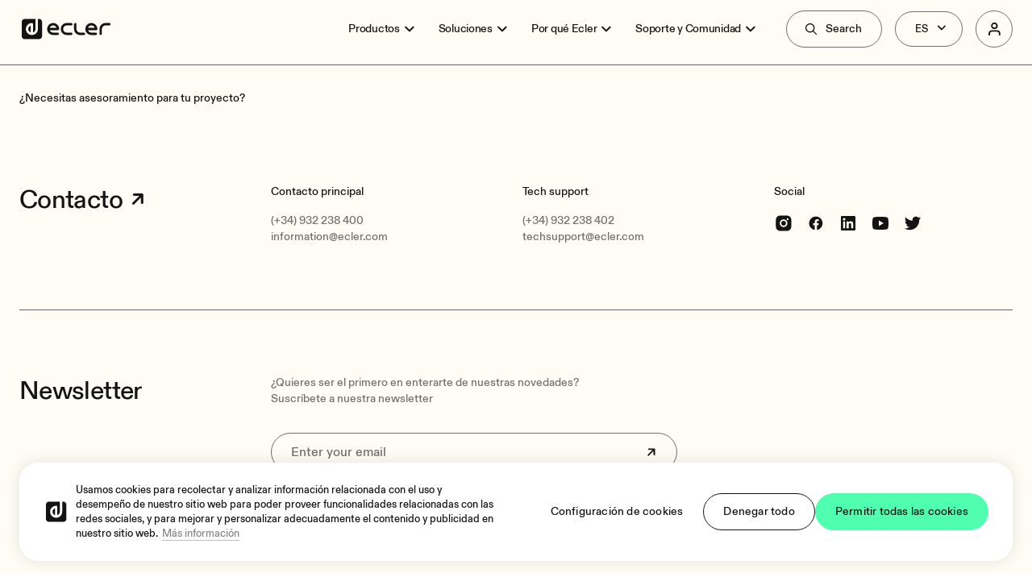

--- FILE ---
content_type: text/html; charset=utf-8
request_url: https://www.ecler.com/es/productos/accesorios/product-accessories/
body_size: 49142
content:
<!DOCTYPE html><html lang="es"><head><meta charSet="utf-8"/><meta name="viewport" content="width=device-width; initial-scale=1"/><title>Accesorios De Producto - Ecler ProAudio</title><meta property="og:title" content="Accesorios De Producto"/><meta name="twitter:title" content="Accesorios De Producto"/><meta name="description" content="Líder Europeo en la fabricación de productos de audio y video profesional, ofreciendo soluciones para los mercados audiovisuales más exigentes. "/><meta property="og:description" content="Líder Europeo en la fabricación de productos de audio y video profesional, ofreciendo soluciones para los mercados audiovisuales más exigentes. "/><meta name="twitter:description" content="Líder Europeo en la fabricación de productos de audio y video profesional, ofreciendo soluciones para los mercados audiovisuales más exigentes. "/><meta property="og:image" content="https://www.datocms-assets.com/70814/1696426343-ecler_vida_series_amplifiers_category_hero.jpg?auto=format&amp;fit=max&amp;w=1200"/><meta property="og:image:width" content="1200"/><meta property="og:image:height" content="515"/><meta name="twitter:image" content="https://www.datocms-assets.com/70814/1696426343-ecler_vida_series_amplifiers_category_hero.jpg?auto=format&amp;fit=max&amp;w=1200"/><meta property="og:locale" content="es"/><meta property="og:type" content="article"/><meta property="og:site_name" content="Fabricamos productos de Audio y Video Profesional"/><meta property="article:modified_time" content="2024-01-22T19:12:15Z"/><meta property="article:publisher" content=""/><meta name="twitter:card" content="summary"/><link sizes="16x16" type="image/svg" rel="icon" href="https://www.datocms-assets.com/70814/1659970046-favicon.svg?auto=format&amp;h=16&amp;w=16"/><link sizes="32x32" type="image/svg" rel="icon" href="https://www.datocms-assets.com/70814/1659970046-favicon.svg?auto=format&amp;h=32&amp;w=32"/><link sizes="96x96" type="image/svg" rel="icon" href="https://www.datocms-assets.com/70814/1659970046-favicon.svg?auto=format&amp;h=96&amp;w=96"/><link sizes="192x192" type="image/svg" rel="icon" href="https://www.datocms-assets.com/70814/1659970046-favicon.svg?auto=format&amp;h=192&amp;w=192"/><meta name="next-head-count" content="22"/><link data-next-font="" rel="preconnect" href="/" crossorigin="anonymous"/><link rel="preload" href="/_next/static/css/495a1bef87346537.css" as="style"/><link rel="stylesheet" href="/_next/static/css/495a1bef87346537.css" data-n-g=""/><link rel="preload" href="/_next/static/css/6788522a0bde11b9.css" as="style"/><link rel="stylesheet" href="/_next/static/css/6788522a0bde11b9.css" data-n-p=""/><noscript data-n-css=""></noscript><script defer="" nomodule="" src="/_next/static/chunks/polyfills-78c92fac7aa8fdd8.js"></script><script src="/_next/static/chunks/webpack-38cee4c0e358b1a3.js" defer=""></script><script src="/_next/static/chunks/framework-a31bc948075f7bde.js" defer=""></script><script src="/_next/static/chunks/main-f8b215f4b69c9e52.js" defer=""></script><script src="/_next/static/chunks/pages/_app-e6d26459f485aa76.js" defer=""></script><script src="/_next/static/chunks/558-cd94e219744b32f0.js" defer=""></script><script src="/_next/static/chunks/660-18317229eae5cef6.js" defer=""></script><script src="/_next/static/chunks/944-689ab8418cb30e4c.js" defer=""></script><script src="/_next/static/chunks/477-83b9591dcb8baa4d.js" defer=""></script><script src="/_next/static/chunks/304-2620aed7cd8fd7ec.js" defer=""></script><script src="/_next/static/chunks/210-b1558472ab75aea1.js" defer=""></script><script src="/_next/static/chunks/pages/%5B%5B...slug%5D%5D-d43f22d0763f9684.js" defer=""></script><script src="/_next/static/-mWi5OUrlDEirW0UvD2zU/_buildManifest.js" defer=""></script><script src="/_next/static/-mWi5OUrlDEirW0UvD2zU/_ssgManifest.js" defer=""></script></head><body><div id="__next"><div id="theme-root" data-theme="light" data-default-theme="light"><div class="__1ijUm"><div class="KI4fH"><form method="GET" action="/es/buscar/" class="khMrt"><div class="yQlgM UYaYZ __9LzWS"><input type="text" id="search-input" name="q" placeholder="Productos, posts o recursos" aria-label="Productos, posts o recursos" class="__0BtHG __66Uq4 yEW__"/><button type="submit" class="xxMCX t_0bl __5XciN VHQDf"><svg xmlns="http://www.w3.org/2000/svg" viewBox="0 0 32 32" fill="currentColor" class="y6hKE"><path d="m26.99 25.563-5.932-5.932a9.12 9.12 0 0 0 2.036-5.755c0-5.047-4.161-9.208-9.208-9.208-5.091 0-9.208 4.161-9.208 9.208a9.2 9.2 0 0 0 9.208 9.208 9.05 9.05 0 0 0 5.711-1.992l5.932 5.932c.177.221.443.31.753.31.266 0 .531-.089.708-.31a.97.97 0 0 0 0-1.461zM6.803 13.875a7.075 7.075 0 0 1 7.083-7.083c3.896 0 7.083 3.188 7.083 7.083a7.076 7.076 0 0 1-7.083 7.083 7.047 7.047 0 0 1-7.083-7.083z"></path></svg></button></div></form><button class="tzLiz UfoDw __1p3Qm __3K4zP xxMCX t_0bl _o2En"><svg xmlns="http://www.w3.org/2000/svg" viewBox="0 0 1024 1024" class="Hlqso _t7w9 _mhEE npbxZ"><path d="m512.004 483.045 86.896-86.896c7.998-7.996 20.963-7.996 28.958 0 7.998 7.998 7.998 20.963 0 28.958l-86.896 86.896 86.896 86.896c7.998 7.998 7.998 20.963 0 28.958-7.996 7.998-20.962 7.998-28.958 0l-86.896-86.896-86.896 86.896c-7.996 7.998-20.962 7.998-28.958 0-7.996-7.996-7.996-20.962 0-28.958l86.896-86.896-86.896-86.896c-7.996-7.996-7.996-20.962 0-28.958 7.998-7.996 20.963-7.996 28.958 0l86.896 86.896z"></path></svg></button></div><div class="__1i2Dm"><p class="lYtT7 __5dwXF xtiLa eFYnS">Términos populares</p><ul class="xtiLa"><li class="lYtT7 Ao9MS XAi8k __8xqs3"><a href="/es/buscar/?q=MIMO%20Series">MIMO Series</a></li><li class="lYtT7 Ao9MS XAi8k __8xqs3"><a href="/es/buscar/?q=PLAYER%20ONE">PLAYER ONE</a></li><li class="lYtT7 Ao9MS XAi8k __8xqs3"><a href="/es/buscar/?q=EclerNet%20Manager">EclerNet Manager</a></li><li class="lYtT7 Ao9MS XAi8k __8xqs3"><a href="/es/buscar/?q=Configurar%20eventos">Configurar eventos</a></li><li class="lYtT7 Ao9MS XAi8k __8xqs3"><a href="/es/buscar/?q=VIDA">VIDA</a></li><li class="lYtT7 Ao9MS XAi8k __8xqs3"><a href="/es/buscar/?q=eMOTUS">eMOTUS</a></li></ul></div></div><div class="_YiRY"><div class="zm9Dd BMZxd"><button class="tzLiz UfoDw __1p3Qm __3K4zP xxMCX t_0bl __6XuY6"><svg xmlns="http://www.w3.org/2000/svg" viewBox="0 0 1024 1024" class="Hlqso _t7w9 _mhEE npbxZ"><path d="m512.004 483.045 86.896-86.896c7.998-7.996 20.963-7.996 28.958 0 7.998 7.998 7.998 20.963 0 28.958l-86.896 86.896 86.896 86.896c7.998 7.998 7.998 20.963 0 28.958-7.996 7.998-20.962 7.998-28.958 0l-86.896-86.896-86.896 86.896c-7.996 7.998-20.962 7.998-28.958 0-7.996-7.996-7.996-20.962 0-28.958l86.896-86.896-86.896-86.896c-7.996-7.996-7.996-20.962 0-28.958 7.998-7.996 20.963-7.996 28.958 0l86.896 86.896z"></path></svg></button></div><div class="ay8tO adeDe BMZxd"><div class="lYtT7 __6NNmB">Inicia sesión en</div></div><div><a target="_self" class="tzLiz MKcAN __1p3Qm nThej xxMCX t_0bl GvmRV" href="/es/user-area/"><div class="j4H_k hCHTo"><svg xmlns="http://www.w3.org/2000/svg" viewBox="0 0 36 36" fill="currentColor" class="Hlqso _t7w9"><path fill-rule="evenodd" clip-rule="evenodd" d="M16.503 9.991a3.017 3.017 0 0 1 2.994 0l4.733 2.705a3.017 3.017 0 0 1 1.52 2.62v7.417a3.017 3.017 0 0 1-3.017 3.017h-9.466a3.017 3.017 0 0 1-3.017-3.017v-7.418c0-1.082.58-2.082 1.52-2.619l4.733-2.705Zm2.25 1.303a1.517 1.517 0 0 0-1.506 0l-4.733 2.705c-.472.27-.764.772-.764 1.316v7.418c0 .838.679 1.517 1.517 1.517h9.466c.838 0 1.517-.679 1.517-1.517v-7.418c0-.544-.292-1.046-.764-1.316l-4.733-2.705Z"></path></svg></div><div class="jpB2_">Área privada<small>para partners</small></div></a><a target="_blank" class="tzLiz MKcAN __1p3Qm nThej xxMCX t_0bl GvmRV" href="https://cloud.ecler.com/login"><div class="j4H_k hCHTo"><svg xmlns="http://www.w3.org/2000/svg" viewBox="0 0 36 36" fill="currentColor" class="Hlqso _t7w9"><path fill-rule="evenodd" clip-rule="evenodd" d="M10.728 17.272a1.626 1.626 0 0 1 2.181-.727l11.637 5.818a1.626 1.626 0 1 1-1.455 2.91l-11.636-5.819a1.626 1.626 0 0 1-.727-2.182Z" fill="#AAA"></path><path fill-rule="evenodd" clip-rule="evenodd" d="M10.727 18.728a1.626 1.626 0 0 1 .727-2.182l11.637-5.818a1.626 1.626 0 1 1 1.454 2.909L12.91 19.455a1.626 1.626 0 0 1-2.182-.727Z"></path></svg></div><div class="jpB2_">EclerCLOUD<small>Control y Monitoraje remoto</small></div></a><a target="_blank" class="tzLiz MKcAN __1p3Qm nThej xxMCX t_0bl GvmRV" href="https://training.ecler.com/index/ssologin/service:oidc"><div class="j4H_k hCHTo"><svg xmlns="http://www.w3.org/2000/svg" viewBox="0 0 36 36" fill="currentColor" class="Hlqso _t7w9"><path fill-rule="evenodd" clip-rule="evenodd" d="M15.63 14.347a.75.75 0 0 1 .756.01l5 3a.75.75 0 0 1 0 1.286l-5 3A.75.75 0 0 1 15.25 21v-6c0-.27.145-.52.38-.653Zm1.12 1.978v3.35L19.542 18l-2.792-1.675Z"></path><path fill-rule="evenodd" clip-rule="evenodd" d="M8.85 12.08a2.03 2.03 0 0 1 2.03-2.03H25.6a2.03 2.03 0 0 1 2.03 2.03v11.84a2.03 2.03 0 0 1-2.03 2.03H10.88a2.03 2.03 0 0 1-2.03-2.03V12.08Zm2.03-.53a.53.53 0 0 0-.53.53v11.84c0 .293.237.53.53.53H25.6a.53.53 0 0 0 .53-.53V12.08a.53.53 0 0 0-.53-.53H10.88Z"></path></svg></div><div class="jpB2_">EclerTRAINING<small>Videos formativos y certificaciones</small></div></a></div></div><header class="XpGbF xn6QE LNXNh gsSu8 modal-open-fix"><div class="__17mYV icQDX"><div class="_kEdP"></div><a title="Ecler" class="HtzQo ltCJh" href="/"><img src="/_next/static/media/logo.884da08e.svg" class="YfsuU __8d1QE" alt="Logo" data-name="black"/><img src="/_next/static/media/logo-light.6b864b21.svg" class="YfsuU __8d1QE" alt="Logo" data-name="white"/></a><button class="tzLiz UfoDw __1p3Qm __3K4zP xxMCX t_0bl CfXVJ"><svg xmlns="http://www.w3.org/2000/svg" viewBox="0 0 32 32" fill="currentColor" class="Hlqso _t7w9 _mhEE npbxZ"><path d="m26.99 25.563-5.932-5.932a9.12 9.12 0 0 0 2.036-5.755c0-5.047-4.161-9.208-9.208-9.208-5.091 0-9.208 4.161-9.208 9.208a9.2 9.2 0 0 0 9.208 9.208 9.05 9.05 0 0 0 5.711-1.992l5.932 5.932c.177.221.443.31.753.31.266 0 .531-.089.708-.31a.97.97 0 0 0 0-1.461zM6.803 13.875a7.075 7.075 0 0 1 7.083-7.083c3.896 0 7.083 3.188 7.083 7.083a7.076 7.076 0 0 1-7.083 7.083 7.047 7.047 0 0 1-7.083-7.083z"></path></svg><span>Search</span></button><div class="yQlgM UYaYZ ZXF3z OWF6G CfXVJ K01Dw"><select id="language-selector" name="language-selector" aria-label="" class="custom-select FmmgS ldle5"><option value="en">EN</option><option value="es" selected="">ES</option><option value="fr">FR</option><option value="de">DE</option></select></div><button class="tzLiz k_ve0 __1p3Qm VFrmL xxMCX t_0bl CfXVJ"><div class="j4H_k MjbLM"><svg xmlns="http://www.w3.org/2000/svg" viewBox="0 0 30 30" fill="currentColor" class="Hlqso _t7w9"><path fill-rule="evenodd" clip-rule="evenodd" d="M15.334 9.75a1.917 1.917 0 1 0 0 3.833 1.917 1.917 0 0 0 0-3.833Zm-3.417 1.917a3.417 3.417 0 1 1 6.833 0 3.417 3.417 0 0 1-6.833 0ZM10.25 17.25c.64-.641 1.51-1.001 2.416-1.001H18a3.416 3.416 0 0 1 3.417 3.417V21a.75.75 0 0 1-1.5 0v-1.333A1.917 1.917 0 0 0 18 17.75h-5.333a1.917 1.917 0 0 0-1.917 1.917V21a.75.75 0 0 1-1.5 0v-1.333c0-.907.36-1.776 1-2.416Z"></path></svg></div><span>Login</span><svg xmlns="http://www.w3.org/2000/svg" viewBox="0 0 31 32" fill="currentColor" class="Hlqso _t7w9 f9WHl" style="--icon-size:24px"><path d="m15.359 17.358 5.431-5.431a1.28 1.28 0 1 1 1.81 1.81l-6.336 6.336c-.5.5-1.31.5-1.81 0l-6.336-6.336a1.28 1.28 0 1 1 1.81-1.81l5.431 5.431z"></path></svg></button><div class="__1O1VX" style="height:0px;overflow:hidden" aria-hidden="true"><div class="L8ydP"><div class="uA3in"><ul class="IjOkp YCvQg boQ25"><li class="sPznf UDkOo" data-open="false"><a class="ZelnH iozUx __0n1cD" href="/es/productos/"><span>Productos</span><svg xmlns="http://www.w3.org/2000/svg" viewBox="0 0 32 32" fill="currentColor" class="BMZxd" width="24" alt="Open submenu"><path d="m19.852 14.667-4.584-4.395a1.328 1.328 0 1 1 1.845-1.909l6.862 6.683a1.334 1.334 0 0 1 0 1.91l-6.862 6.683a1.328 1.328 0 1 1-1.845-1.909l4.584-4.395H8.956a1.333 1.333 0 0 1 0-2.666h10.896z"></path></svg><svg xmlns="http://www.w3.org/2000/svg" viewBox="0 0 31 32" fill="currentColor" class="TmnYw KQQVo JS50K" width="24" alt="Open submenu"><path d="m15.359 17.358 5.431-5.431a1.28 1.28 0 1 1 1.81 1.81l-6.336 6.336c-.5.5-1.31.5-1.81 0l-6.336-6.336a1.28 1.28 0 1 1 1.81-1.81l5.431 5.431z"></path></svg></a><div class="edw7W kc0iO" style="height:0px;overflow:hidden" aria-hidden="true"><div class=""><ul class="IjOkp PVUyo r5nUH"><li class="PVUyo toz_d"><svg xmlns="http://www.w3.org/2000/svg" viewBox="0 0 32 32" fill="currentColor" class="TmnYw" width="24" alt="Close submenu"><path d="m12.148 17.333 4.584 4.395a1.328 1.328 0 1 1-1.845 1.909l-6.862-6.683a1.334 1.334 0 0 1 0-1.91l6.862-6.683a1.328 1.328 0 1 1 1.845 1.909l-4.584 4.395h10.896a1.333 1.333 0 0 1 0 2.666H12.148z"></path></svg><span>Productos</span></li><li class="sPznf UDkOo"><a class="cI_ar" href="/es/productos/audio/"><span>Audio</span><svg xmlns="http://www.w3.org/2000/svg" viewBox="0 0 32 32" fill="currentColor" class="BMZxd" width="24" alt="Open submenu"><path d="m19.852 14.667-4.584-4.395a1.328 1.328 0 1 1 1.845-1.909l6.862 6.683a1.334 1.334 0 0 1 0 1.91l-6.862 6.683a1.328 1.328 0 1 1-1.845-1.909l4.584-4.395H8.956a1.333 1.333 0 0 1 0-2.666h10.896z"></path></svg></a><div class="edw7W kc0iO" style="height:0px;overflow:hidden" aria-hidden="true"><div class=""><ul class="IjOkp PVUyo r5nUH"><li class="PVUyo"><svg xmlns="http://www.w3.org/2000/svg" viewBox="0 0 32 32" fill="currentColor" class="TmnYw" width="24" alt="Close submenu"><path d="m12.148 17.333 4.584 4.395a1.328 1.328 0 1 1-1.845 1.909l-6.862-6.683a1.334 1.334 0 0 1 0-1.91l6.862-6.683a1.328 1.328 0 1 1 1.845 1.909l-4.584 4.395h10.896a1.333 1.333 0 0 1 0 2.666H12.148z"></path></svg><span>Audio</span></li><li><a class="__5dwXF __8d1QE xtiLa" href="/es/productos/audio/audio-profesional-inalambrico/"><span>Audio Profesional Inalámbrico</span></a></li><li><a class="__5dwXF __8d1QE xtiLa" href="/es/productos/audio/fuentes-sonido/"><span>Fuentes de Sonido</span></a></li><li><a class="__5dwXF __8d1QE xtiLa" href="/es/productos/audio/mezcladores-de-instalacion/"><span>Mezcladores de instalación</span></a></li><li><a class="__5dwXF __8d1QE xtiLa" href="/es/productos/audio/procesadores-digitales-matrices/"><span>Procesadores digitales y matrices</span></a></li><li><a class="__5dwXF __8d1QE xtiLa" href="/es/productos/audio/amplificadores/"><span>Amplificadores</span></a></li><li><a class="__5dwXF __8d1QE xtiLa" href="/es/productos/audio/altavoces/"><span>Altavoces</span></a></li><li><a class="__5dwXF __8d1QE xtiLa" href="/es/productos/audio/controles-remotos-de-pared-sobremesa/"><span>Controles remotos e interfaces</span></a></li><li><a class="__5dwXF __8d1QE xtiLa" href="/es/productos/audio/accesorios/"><span>Accesorios</span></a></li><li><a class="__5dwXF __8d1QE xtiLa" href="/es/productos/audio/software/"><span>Software</span></a></li><li><a display="block" class="Q_UQt wuHWy" href="/es/productos/audio/" data-title="Ver todo" title="Ver todo" aria-label="Ver todo"><span>Ver todo</span></a></li><li class="kiyN7 PVUyo"><a target="_blank" class="tzLiz Bak3E __1p3Qm l9pi8 xxMCX t_0bl" href="https://www.datocms-assets.com/70814/1747909348-product-guide-es_movil.pdf"><span>Ver Guía de Producto 2025/26</span><svg xmlns="http://www.w3.org/2000/svg" viewBox="0 0 31 32" fill="currentColor" class="Hlqso _t7w9 eUwpi f9WHl"><path d="m18.936 14.238-7.53 7.519a1.28 1.28 0 1 1-1.808-1.812l7.528-7.517h-5.874a1.28 1.28 0 1 1 0-2.56h8.965c.707 0 1.28.573 1.28 1.28v9.062a1.28 1.28 0 1 1-2.56 0v-5.972z"></path></svg></a></li></ul></div></div></li><li class="sPznf UDkOo"><a class="cI_ar" href="/es/productos/video/"><span>Video</span><svg xmlns="http://www.w3.org/2000/svg" viewBox="0 0 32 32" fill="currentColor" class="BMZxd" width="24" alt="Open submenu"><path d="m19.852 14.667-4.584-4.395a1.328 1.328 0 1 1 1.845-1.909l6.862 6.683a1.334 1.334 0 0 1 0 1.91l-6.862 6.683a1.328 1.328 0 1 1-1.845-1.909l4.584-4.395H8.956a1.333 1.333 0 0 1 0-2.666h10.896z"></path></svg></a><div class="edw7W kc0iO" style="height:0px;overflow:hidden" aria-hidden="true"><div class=""><ul class="IjOkp PVUyo r5nUH"><li class="PVUyo"><svg xmlns="http://www.w3.org/2000/svg" viewBox="0 0 32 32" fill="currentColor" class="TmnYw" width="24" alt="Close submenu"><path d="m12.148 17.333 4.584 4.395a1.328 1.328 0 1 1-1.845 1.909l-6.862-6.683a1.334 1.334 0 0 1 0-1.91l6.862-6.683a1.328 1.328 0 1 1 1.845 1.909l-4.584 4.395h10.896a1.333 1.333 0 0 1 0 2.666H12.148z"></path></svg><span>Video</span></li><li><a class="__5dwXF __8d1QE xtiLa" href="/es/productos/video/selectores/"><span>Selectores </span></a></li><li><a class="__5dwXF __8d1QE xtiLa" href="/es/productos/video/matrices/"><span>Matrices</span></a></li><li><a class="__5dwXF __8d1QE xtiLa" href="/es/productos/video/distribuidores-video/"><span>Distribuidores</span></a></li><li><a class="__5dwXF __8d1QE xtiLa" href="/es/productos/video/distribucion-video-sobre-ip/"><span>Distribución de Vídeo Sobre IP</span></a></li><li><a class="__5dwXF __8d1QE xtiLa" href="/es/productos/video/extensores/"><span>Extensores</span></a></li><li><a class="__5dwXF __8d1QE xtiLa" href="/es/productos/video/dispositivos-gestion-audio/"><span>Dispositivos de Gestión de Audio</span></a></li><li><a class="__5dwXF __8d1QE xtiLa" href="/es/productos/video/interfaces-av/"><span>Interfaces AV</span></a></li><li><a class="__5dwXF __8d1QE xtiLa" href="/es/productos/video/accesorios/"><span>Accesorios</span></a></li><li><a display="block" class="Q_UQt wuHWy" href="/es/productos/video/" data-title="Ver todo" title="Ver todo" aria-label="Ver todo"><span>Ver todo</span></a></li><li class="kiyN7 PVUyo"><a target="_blank" class="tzLiz Bak3E __1p3Qm l9pi8 xxMCX t_0bl" href="https://assets.ecler.com/images/downloads/contract/Ecler_Contract_ES_HR.pdf"><span>Ver Catálogo Contract</span><svg xmlns="http://www.w3.org/2000/svg" viewBox="0 0 31 32" fill="currentColor" class="Hlqso _t7w9 eUwpi f9WHl"><path d="m18.936 14.238-7.53 7.519a1.28 1.28 0 1 1-1.808-1.812l7.528-7.517h-5.874a1.28 1.28 0 1 1 0-2.56h8.965c.707 0 1.28.573 1.28 1.28v9.062a1.28 1.28 0 1 1-2.56 0v-5.972z"></path></svg></a></li></ul></div></div></li></ul></div></div></li><li class="sPznf UDkOo" data-open="false"><a class="ZelnH iozUx __0n1cD" href="/es/soluciones/"><span>Soluciones</span><svg xmlns="http://www.w3.org/2000/svg" viewBox="0 0 32 32" fill="currentColor" class="BMZxd" width="24" alt="Open submenu"><path d="m19.852 14.667-4.584-4.395a1.328 1.328 0 1 1 1.845-1.909l6.862 6.683a1.334 1.334 0 0 1 0 1.91l-6.862 6.683a1.328 1.328 0 1 1-1.845-1.909l4.584-4.395H8.956a1.333 1.333 0 0 1 0-2.666h10.896z"></path></svg><svg xmlns="http://www.w3.org/2000/svg" viewBox="0 0 31 32" fill="currentColor" class="TmnYw KQQVo JS50K" width="24" alt="Open submenu"><path d="m15.359 17.358 5.431-5.431a1.28 1.28 0 1 1 1.81 1.81l-6.336 6.336c-.5.5-1.31.5-1.81 0l-6.336-6.336a1.28 1.28 0 1 1 1.81-1.81l5.431 5.431z"></path></svg></a><div class="edw7W kc0iO" style="height:0px;overflow:hidden" aria-hidden="true"><div class=""><ul class="IjOkp PVUyo r5nUH"><li class="PVUyo toz_d"><svg xmlns="http://www.w3.org/2000/svg" viewBox="0 0 32 32" fill="currentColor" class="TmnYw" width="24" alt="Close submenu"><path d="m12.148 17.333 4.584 4.395a1.328 1.328 0 1 1-1.845 1.909l-6.862-6.683a1.334 1.334 0 0 1 0-1.91l6.862-6.683a1.328 1.328 0 1 1 1.845 1.909l-4.584 4.395h10.896a1.333 1.333 0 0 1 0 2.666H12.148z"></path></svg><span>Soluciones</span></li><li class="sPznf UDkOo"><a class="cI_ar" href="/es/soluciones/retail/"><span>Retail</span></a></li><li class="sPznf UDkOo"><a class="cI_ar" href="/es/soluciones/hoteles-restaurantes/"><span>Hoteles y restaurantes</span></a></li><li class="sPznf UDkOo"><a class="cI_ar" href="/es/soluciones/educacion/"><span>Educación</span></a></li><li class="sPznf UDkOo"><a class="cI_ar" href="/es/soluciones/corporativo/"><span>Corporativo</span></a></li><li class="sPznf UDkOo"><a class="cI_ar" href="/es/soluciones/deportes-bienestar/"><span>Deportes y bienestar</span></a></li><li class="sPznf UDkOo"><a class="cI_ar" href="/es/soluciones/ocio/"><span>Ocio</span></a></li><li class="sPznf UDkOo"><a class="cI_ar" href="/es/soluciones/centros-religiosos/"><span>Centros de Culto</span></a></li><li class="sPznf UDkOo"><span>Casos de Estudio</span><svg xmlns="http://www.w3.org/2000/svg" viewBox="0 0 32 32" fill="currentColor" class="BMZxd" width="24" alt="Open submenu"><path d="m19.852 14.667-4.584-4.395a1.328 1.328 0 1 1 1.845-1.909l6.862 6.683a1.334 1.334 0 0 1 0 1.91l-6.862 6.683a1.328 1.328 0 1 1-1.845-1.909l4.584-4.395H8.956a1.333 1.333 0 0 1 0-2.666h10.896z"></path></svg><div class="edw7W kc0iO" style="height:0px;overflow:hidden" aria-hidden="true"><div class=""><ul class="IjOkp PVUyo r5nUH"><li class="PVUyo"><svg xmlns="http://www.w3.org/2000/svg" viewBox="0 0 32 32" fill="currentColor" class="TmnYw" width="24" alt="Close submenu"><path d="m12.148 17.333 4.584 4.395a1.328 1.328 0 1 1-1.845 1.909l-6.862-6.683a1.334 1.334 0 0 1 0-1.91l6.862-6.683a1.328 1.328 0 1 1 1.845 1.909l-4.584 4.395h10.896a1.333 1.333 0 0 1 0 2.666H12.148z"></path></svg><span>Casos de Estudio</span></li><li><a class="__5dwXF __8d1QE xtiLa" href="/es/soluciones/casos-estudio/museo-de-cera-barcelona/"><span>Museo de cera Barcelona</span></a></li><li><a class="__5dwXF __8d1QE xtiLa" href="/es/soluciones/casos-estudio/estadio_rugby_san_amaro/"><span>Estadio de Rugby San Amaro</span></a></li><li><a class="__5dwXF __8d1QE xtiLa" href="/es/soluciones/casos-estudio/aluasoul_mallorca/"><span>Resort AluaSoul Mallorca</span></a></li></ul></div></div></li></ul></div></div></li><li class="sPznf UDkOo" data-open="false"><a class="ZelnH iozUx __0n1cD" href="/es/por-que-ecler/"><span>Por qué Ecler</span><svg xmlns="http://www.w3.org/2000/svg" viewBox="0 0 32 32" fill="currentColor" class="BMZxd" width="24" alt="Open submenu"><path d="m19.852 14.667-4.584-4.395a1.328 1.328 0 1 1 1.845-1.909l6.862 6.683a1.334 1.334 0 0 1 0 1.91l-6.862 6.683a1.328 1.328 0 1 1-1.845-1.909l4.584-4.395H8.956a1.333 1.333 0 0 1 0-2.666h10.896z"></path></svg><svg xmlns="http://www.w3.org/2000/svg" viewBox="0 0 31 32" fill="currentColor" class="TmnYw KQQVo JS50K" width="24" alt="Open submenu"><path d="m15.359 17.358 5.431-5.431a1.28 1.28 0 1 1 1.81 1.81l-6.336 6.336c-.5.5-1.31.5-1.81 0l-6.336-6.336a1.28 1.28 0 1 1 1.81-1.81l5.431 5.431z"></path></svg></a><div class="edw7W kc0iO" style="height:0px;overflow:hidden" aria-hidden="true"><div class=""><ul class="IjOkp PVUyo r5nUH"><li class="PVUyo toz_d"><svg xmlns="http://www.w3.org/2000/svg" viewBox="0 0 32 32" fill="currentColor" class="TmnYw" width="24" alt="Close submenu"><path d="m12.148 17.333 4.584 4.395a1.328 1.328 0 1 1-1.845 1.909l-6.862-6.683a1.334 1.334 0 0 1 0-1.91l6.862-6.683a1.328 1.328 0 1 1 1.845 1.909l-4.584 4.395h10.896a1.333 1.333 0 0 1 0 2.666H12.148z"></path></svg><span>Por qué Ecler</span></li><li class="sPznf UDkOo"><a target="_blank" class="cI_ar" href="/es/por-que-ecler/nuestro-60-aniversario/"><span>Nuestro 60 Aniversario</span></a></li><li class="sPznf UDkOo"><a class="cI_ar" href="/es/por-que-ecler/proceso-de-fabricacion/"><span>Proceso de fabricación</span></a></li><li class="sPznf UDkOo"><a class="cI_ar" href="/es/por-que-ecler/valores-y-filosofia/"><span>Valores y Filosofía</span></a></li><li class="sPznf UDkOo"><a class="cI_ar" href="/es/por-que-ecler/ingenieria-a-tu-servicio/"><span>Ingeniería a tu servicio</span></a></li><li class="sPznf UDkOo"><a class="cI_ar" href="/es/por-que-ecler/sostenibilidad/"><span>Sostenibilidad</span></a></li><li class="sPznf UDkOo"><a class="cI_ar" href="/es/por-que-ecler/trabaja-con-nosotros/"><span>Trabaja con nosotros</span></a></li></ul></div></div></li><li class="sPznf UDkOo" data-open="false"><a class="ZelnH iozUx __0n1cD" href="/es/soporte-y-comunidad/"><span>Soporte y Comunidad</span><svg xmlns="http://www.w3.org/2000/svg" viewBox="0 0 32 32" fill="currentColor" class="BMZxd" width="24" alt="Open submenu"><path d="m19.852 14.667-4.584-4.395a1.328 1.328 0 1 1 1.845-1.909l6.862 6.683a1.334 1.334 0 0 1 0 1.91l-6.862 6.683a1.328 1.328 0 1 1-1.845-1.909l4.584-4.395H8.956a1.333 1.333 0 0 1 0-2.666h10.896z"></path></svg><svg xmlns="http://www.w3.org/2000/svg" viewBox="0 0 31 32" fill="currentColor" class="TmnYw KQQVo JS50K" width="24" alt="Open submenu"><path d="m15.359 17.358 5.431-5.431a1.28 1.28 0 1 1 1.81 1.81l-6.336 6.336c-.5.5-1.31.5-1.81 0l-6.336-6.336a1.28 1.28 0 1 1 1.81-1.81l5.431 5.431z"></path></svg></a><div class="edw7W kc0iO" style="height:0px;overflow:hidden" aria-hidden="true"><div class=""><ul class="IjOkp PVUyo r5nUH"><li class="PVUyo toz_d"><svg xmlns="http://www.w3.org/2000/svg" viewBox="0 0 32 32" fill="currentColor" class="TmnYw" width="24" alt="Close submenu"><path d="m12.148 17.333 4.584 4.395a1.328 1.328 0 1 1-1.845 1.909l-6.862-6.683a1.334 1.334 0 0 1 0-1.91l6.862-6.683a1.328 1.328 0 1 1 1.845 1.909l-4.584 4.395h10.896a1.333 1.333 0 0 1 0 2.666H12.148z"></path></svg><span>Soporte y Comunidad</span></li><li class="sPznf UDkOo"><a class="cI_ar" href="/es/soporte-y-comunidad/"><span>Centro de soporte</span><svg xmlns="http://www.w3.org/2000/svg" viewBox="0 0 32 32" fill="currentColor" class="BMZxd" width="24" alt="Open submenu"><path d="m19.852 14.667-4.584-4.395a1.328 1.328 0 1 1 1.845-1.909l6.862 6.683a1.334 1.334 0 0 1 0 1.91l-6.862 6.683a1.328 1.328 0 1 1-1.845-1.909l4.584-4.395H8.956a1.333 1.333 0 0 1 0-2.666h10.896z"></path></svg></a><div class="edw7W kc0iO" style="height:0px;overflow:hidden" aria-hidden="true"><div class=""><ul class="IjOkp PVUyo r5nUH"><li class="PVUyo"><svg xmlns="http://www.w3.org/2000/svg" viewBox="0 0 32 32" fill="currentColor" class="TmnYw" width="24" alt="Close submenu"><path d="m12.148 17.333 4.584 4.395a1.328 1.328 0 1 1-1.845 1.909l-6.862-6.683a1.334 1.334 0 0 1 0-1.91l6.862-6.683a1.328 1.328 0 1 1 1.845 1.909l-4.584 4.395h10.896a1.333 1.333 0 0 1 0 2.666H12.148z"></path></svg><span>Centro de soporte</span></li><li><a target="_blank" class="__5dwXF __8d1QE xtiLa" href="https://help.ecler.com/hc/es"><span>FAQs</span></a></li><li><a class="__5dwXF __8d1QE xtiLa" href="/es/soporte-y-comunidad/condiciones-de-garantia/"><span>Condiciones de garantía</span></a></li><li><a class="__5dwXF __8d1QE xtiLa" href="/es/soporte-y-comunidad/#support-form"><span>Consulta técnica</span></a></li><li><a class="__5dwXF __8d1QE xtiLa" href="/es/contacto/"><span>Contáctanos</span></a></li><li><a display="block" class="Q_UQt wuHWy" href="/es/soporte-y-comunidad/" data-title="Ver todo" title="Ver todo" aria-label="Ver todo"><span>Ver todo</span></a></li></ul></div></div></li><li class="sPznf UDkOo"><a class="cI_ar" href="/es/soporte-y-comunidad/recursos/"><span>Recursos</span><svg xmlns="http://www.w3.org/2000/svg" viewBox="0 0 32 32" fill="currentColor" class="BMZxd" width="24" alt="Open submenu"><path d="m19.852 14.667-4.584-4.395a1.328 1.328 0 1 1 1.845-1.909l6.862 6.683a1.334 1.334 0 0 1 0 1.91l-6.862 6.683a1.328 1.328 0 1 1-1.845-1.909l4.584-4.395H8.956a1.333 1.333 0 0 1 0-2.666h10.896z"></path></svg></a><div class="edw7W kc0iO" style="height:0px;overflow:hidden" aria-hidden="true"><div class=""><ul class="IjOkp PVUyo r5nUH"><li class="PVUyo"><svg xmlns="http://www.w3.org/2000/svg" viewBox="0 0 32 32" fill="currentColor" class="TmnYw" width="24" alt="Close submenu"><path d="m12.148 17.333 4.584 4.395a1.328 1.328 0 1 1-1.845 1.909l-6.862-6.683a1.334 1.334 0 0 1 0-1.91l6.862-6.683a1.328 1.328 0 1 1 1.845 1.909l-4.584 4.395h10.896a1.333 1.333 0 0 1 0 2.666H12.148z"></path></svg><span>Recursos</span></li><li><a class="__5dwXF __8d1QE xtiLa" href="/es/soporte-y-comunidad/recursos/listado-recursos/?type=USER+MANUAL"><span>Manuales de usuario</span></a></li><li><a class="__5dwXF __8d1QE xtiLa" href="/es/soporte-y-comunidad/recursos/listado-recursos/?type=DATASHEET"><span>Data sheets</span></a></li><li><a class="__5dwXF __8d1QE xtiLa" href="/es/soporte-y-comunidad/recursos/listado-recursos/?type=SOFTWARE"><span>Software</span></a></li><li><a class="__5dwXF __8d1QE xtiLa" href="/es/soporte-y-comunidad/recursos/listado-recursos/?type=TECH+FILES"><span>Ficheros técnicos</span></a></li><li><a class="__5dwXF __8d1QE xtiLa" href="/es/soporte-y-comunidad/recursos/listado-recursos/?type=CERTIFICATES"><span>Certificados</span></a></li><li><a class="__5dwXF __8d1QE xtiLa" href="/es/soporte-y-comunidad/recursos/listado-recursos/?type=CATALOGUES"><span>Catálogos</span></a></li><li><a class="__5dwXF __8d1QE xtiLa" href="/es/soporte-y-comunidad/recursos/listado-recursos/?type=THIRD+PARTY+DRIVERS"><span>Drivers de terceros</span></a></li><li><a display="block" class="Q_UQt wuHWy" href="/es/soporte-y-comunidad/recursos/" data-title="Ver todo" title="Ver todo" aria-label="Ver todo"><span>Ver todo</span></a></li></ul></div></div></li><li class="sPznf UDkOo"><a class="cI_ar" href="/es/soporte-y-comunidad/comunidad/"><span>Comunidad</span><svg xmlns="http://www.w3.org/2000/svg" viewBox="0 0 32 32" fill="currentColor" class="BMZxd" width="24" alt="Open submenu"><path d="m19.852 14.667-4.584-4.395a1.328 1.328 0 1 1 1.845-1.909l6.862 6.683a1.334 1.334 0 0 1 0 1.91l-6.862 6.683a1.328 1.328 0 1 1-1.845-1.909l4.584-4.395H8.956a1.333 1.333 0 0 1 0-2.666h10.896z"></path></svg></a><div class="edw7W kc0iO" style="height:0px;overflow:hidden" aria-hidden="true"><div class=""><ul class="IjOkp PVUyo r5nUH"><li class="PVUyo"><svg xmlns="http://www.w3.org/2000/svg" viewBox="0 0 32 32" fill="currentColor" class="TmnYw" width="24" alt="Close submenu"><path d="m12.148 17.333 4.584 4.395a1.328 1.328 0 1 1-1.845 1.909l-6.862-6.683a1.334 1.334 0 0 1 0-1.91l6.862-6.683a1.328 1.328 0 1 1 1.845 1.909l-4.584 4.395h10.896a1.333 1.333 0 0 1 0 2.666H12.148z"></path></svg><span>Comunidad</span></li><li><a class="__5dwXF __8d1QE xtiLa" href="/es/soporte-y-comunidad/comunidad/productos/"><span>Productos</span></a></li><li><a class="__5dwXF __8d1QE xtiLa" href="/es/soporte-y-comunidad/comunidad/webinars/"><span>Webinars</span></a></li><li><a class="__5dwXF __8d1QE xtiLa" href="/es/soporte-y-comunidad/comunidad/soluciones/"><span>Soluciones</span></a></li><li><a class="__5dwXF __8d1QE xtiLa" href="/es/soporte-y-comunidad/comunidad/eventos/"><span>Eventos</span></a></li><li><a class="__5dwXF __8d1QE xtiLa" href="/es/soporte-y-comunidad/comunidad/noticias-empresa/"><span>Noticias de la empresa</span></a></li><li><a display="block" class="Q_UQt wuHWy" href="/es/soporte-y-comunidad/comunidad/" data-title="Ver todo" title="Ver todo" aria-label="Ver todo"><span>Ver todo</span></a></li></ul></div></div></li></ul></div></div></li></ul><div class="yQlgM UYaYZ ZXF3z OWF6G rUM8y vps4Q"><label for="language-selector" class="lDoV0 _HMYu">Language:</label><select id="language-selector" name="language-selector" aria-label="Language:" class="custom-select FmmgS I9YYB"><option value="en">EN</option><option value="es" selected="">ES</option><option value="fr">FR</option><option value="de">DE</option></select></div></div></div></div><button aria-label="Menu" data-hamburger="true" class="e1ch6"><svg viewBox="0 0 48 48" fill="currentColor" xmlns="http://www.w3.org/2000/svg" class="Hlqso _YKch __70ymO" alt="Open menu"><path fill-rule="evenodd" clip-rule="evenodd" d="M31 29.75h-7a.75.75 0 0 1 0-1.5h7a.75.75 0 0 1 0 1.5ZM16.25 24a.75.75 0 0 1 .75-.75h14a.75.75 0 0 1 0 1.5H17a.75.75 0 0 1-.75-.75ZM16.25 19a.75.75 0 0 1 .75-.75h14a.75.75 0 0 1 0 1.5H17a.75.75 0 0 1-.75-.75Z"></path></svg><svg xmlns="http://www.w3.org/2000/svg" viewBox="0 0 1024 1024" class="Hlqso _YKch uZ3pQ" alt="Close menu"><path d="m512.004 483.045 86.896-86.896c7.998-7.996 20.963-7.996 28.958 0 7.998 7.998 7.998 20.963 0 28.958l-86.896 86.896 86.896 86.896c7.998 7.998 7.998 20.963 0 28.958-7.996 7.998-20.962 7.998-28.958 0l-86.896-86.896-86.896 86.896c-7.996 7.998-20.962 7.998-28.958 0-7.996-7.996-7.996-20.962 0-28.958l86.896-86.896-86.896-86.896c-7.996-7.996-7.996-20.962 0-28.958 7.998-7.996 20.963-7.996 28.958 0l86.896 86.896z"></path></svg></button></div><div class="l5_t_ LNXNh" style="height:0px;overflow:hidden" aria-hidden="true"><div class="pZ00a"><div><div class="KsnjU uuUnb iHWgc MfLdp"><div class="gzyXo"><div class="plIaB IQYob a3h_n"><ul class="g9uK5"></ul></div><div class="plIaB IQYob MeFD8"><div class="__9hWWV"></div></div></div></div></div></div></div></header><main data-navbar-child-height="true"></main><div></div><footer class="__3hSK_ gOg_G"><div class="KsnjU HzowT UYaYZ MfLdp"><div class="lYtT7 Ao9MS F0YN7 uuUnb">&iquest;Necesitas asesoramiento para tu proyecto?</div><div class="gzyXo"><div class="plIaB IQYob Bd9mI AYJ91 pJpgJ"><h3 class="A4KAz __6cGWh __2Z_UH PVUyo">Contacto</h3><a target="_self" class="tzLiz FRxec __1p3Qm hssxi xxMCX t_0bl" href="/es/contacto/"><span></span><svg xmlns="http://www.w3.org/2000/svg" viewBox="0 0 31 32" fill="currentColor" class="Hlqso _t7w9 YnQom"><path d="m18.936 14.238-7.53 7.519a1.28 1.28 0 1 1-1.808-1.812l7.528-7.517h-5.874a1.28 1.28 0 1 1 0-2.56h8.965c.707 0 1.28.573 1.28 1.28v9.062a1.28 1.28 0 1 1-2.56 0v-5.972z"></path></svg></a></div><div class="plIaB IQYob Bd9mI AYJ91 IGNHs xNchE"><div class="lYtT7 Ao9MS XAi8k">Contacto principal</div><div class="lYtT7 Ao9MS oGiMI"><a href="tel:+34932238401">(+34) 932 238 400</a><br><a href="mailto:information@ecler.com">information@ecler.com</a></div></div><div class="plIaB IQYob Bd9mI AYJ91 D1_kM IGNHs xNchE"><div class="lYtT7 Ao9MS XAi8k">Tech support</div><div class="lYtT7 Ao9MS oGiMI"><a href="tel:+34932238402">(+34) 932 238 402</a><br><a href="mailto:techsupport@ecler.com">techsupport@ecler.com</a></div></div><div class="plIaB IQYob Bd9mI AYJ91 D1_kM IGNHs xNchE"><div class="lYtT7 Ao9MS XAi8k">Social</div><ul class="Cm6SS IjOkp"><li class="oJ_vN oZpKD"><a href="https://www.instagram.com/eclerofficial/" class="lEkEr GQhYQ" target="_blank" rel="noopener noreferrer" aria-label="Instagram" title="Instagram"><svg xmlns="http://www.w3.org/2000/svg" viewBox="0 0 31 32" fill="currentColor" class="Hlqso text-currentColor" color="currentColor" data-size="24" alt="Instagram"><path d="M15.359 3.2c3.478 0 3.912.013 5.276.077 1.363.064 2.291.278 3.108.595a6.232 6.232 0 0 1 2.268 1.476 6.28 6.28 0 0 1 1.476 2.268c.316.815.531 1.745.595 3.108.06 1.364.077 1.798.077 5.276s-.013 3.912-.077 5.276c-.064 1.363-.279 2.291-.595 3.108a6.237 6.237 0 0 1-1.476 2.268 6.293 6.293 0 0 1-2.268 1.476c-.815.316-1.745.531-3.108.595-1.364.06-1.798.077-5.276.077s-3.912-.013-5.276-.077c-1.363-.064-2.291-.279-3.108-.595a6.25 6.25 0 0 1-2.268-1.476 6.28 6.28 0 0 1-1.476-2.268c-.317-.815-.531-1.745-.595-3.108-.06-1.364-.077-1.798-.077-5.276s.013-3.912.077-5.276c.064-1.364.278-2.291.595-3.108a6.237 6.237 0 0 1 1.476-2.268 6.28 6.28 0 0 1 2.268-1.476c.817-.317 1.743-.531 3.108-.595 1.364-.06 1.798-.077 5.276-.077zm0 6.4a6.402 6.402 0 0 0-6.4 6.4 6.402 6.402 0 0 0 6.4 6.4 6.4 6.4 0 0 0 0-12.8zm8.32-.32a1.6 1.6 0 1 0-3.2.002 1.6 1.6 0 0 0 3.2-.002zm-8.32 2.88a3.84 3.84 0 1 1-.002 7.681 3.84 3.84 0 0 1 .002-7.681z"></path></svg></a></li><li class="oJ_vN oZpKD"><a href="https://www.facebook.com/ecler" class="lEkEr GQhYQ" target="_blank" rel="noopener noreferrer" aria-label="Facebook" title="Facebook"><svg xmlns="http://www.w3.org/2000/svg" viewBox="0 0 31 32" fill="currentColor" class="Hlqso text-currentColor" color="currentColor" data-size="24" alt="Facebook"><path d="M26.519 16.067c0-6.165-4.995-11.16-11.16-11.16s-11.16 4.995-11.16 11.16c0 5.58 4.05 10.215 9.405 11.025v-7.785h-2.835v-3.24h2.835v-2.43c0-2.79 1.665-4.365 4.185-4.365 1.26 0 2.52.225 2.52.225v2.745h-1.395c-1.395 0-1.845.855-1.845 1.755v2.07h3.105l-.495 3.24h-2.61v7.785c5.355-.81 9.45-5.445 9.45-11.025z"></path></svg></a></li><li class="oJ_vN oZpKD"><a href="https://www.linkedin.com/company/ecler" class="lEkEr GQhYQ" target="_blank" rel="noopener noreferrer" aria-label="linkedin" title="linkedin"><svg xmlns="http://www.w3.org/2000/svg" viewBox="0 0 32 32" fill="currentColor" class="Hlqso text-currentColor" color="currentColor" data-size="24" alt="linkedin"><path d="M24.447 24.452h-3.553v-5.569c0-1.328-.027-3.037-1.853-3.037-1.852 0-2.135 1.445-2.135 2.94v5.667h-3.555V13.001h3.413v1.56h.047c.477-.899 1.637-1.849 3.371-1.849 3.6 0 4.267 2.371 4.267 5.455v6.287h-.001zM9.337 11.433a2.067 2.067 0 0 1-1.908-1.275 2.058 2.058 0 0 1 .193-1.937 2.069 2.069 0 0 1 2.12-.877 2.059 2.059 0 0 1 1.62 1.623 2.07 2.07 0 0 1-.879 2.118c-.34.227-.739.347-1.147.347h.001zm1.782 13.019H7.555V13h3.565v11.452h-.001zM26.227 4H5.772C4.791 4 4 4.773 4 5.729V26.27c0 .956.792 1.729 1.771 1.729h20.451c.979 0 1.779-.773 1.779-1.729V5.729c0-.956-.8-1.729-1.779-1.729h.005z"></path></svg></a></li><li class="oJ_vN oZpKD"><a href="https://www.youtube.com/ecler" class="lEkEr GQhYQ" target="_blank" rel="noopener noreferrer" aria-label="youtube" title="youtube"><svg xmlns="http://www.w3.org/2000/svg" viewBox="0 0 32 32" fill="currentColor" class="Hlqso text-currentColor" color="currentColor" data-size="24" alt="youtube"><path d="M28.724 8.664c.609 2.376.609 7.336.609 7.336s0 4.96-.609 7.336c-.339 1.313-1.329 2.347-2.584 2.696-2.279.635-10.14.635-10.14.635s-7.857 0-10.14-.635c-1.26-.355-2.249-1.387-2.584-2.696C2.667 20.96 2.667 16 2.667 16s0-4.96.609-7.336c.339-1.313 1.329-2.347 2.584-2.696C8.143 5.333 16 5.333 16 5.333s7.861 0 10.14.635c1.26.355 2.249 1.387 2.584 2.696zM13.333 20.667l8-4.667-8-4.667v9.333z"></path></svg></a></li><li class="oJ_vN"><a href="https://twitter.com/eclerofficial" class="lEkEr GQhYQ" target="_blank" rel="noopener noreferrer" aria-label="Twitter" title="Twitter"><svg xmlns="http://www.w3.org/2000/svg" viewBox="0 0 32 32" fill="currentColor" class="Hlqso text-currentColor" color="currentColor" data-size="24" alt="Twitter"><path d="M29.588 7.574c-1.018.45-2.097.746-3.203.877a5.593 5.593 0 0 0 2.453-3.085 11.118 11.118 0 0 1-3.541 1.353 5.576 5.576 0 0 0-9.501 5.085A15.826 15.826 0 0 1 4.303 5.977a5.557 5.557 0 0 0-.755 2.804c0 1.933.984 3.641 2.48 4.641a5.562 5.562 0 0 1-2.525-.697v.069a5.58 5.58 0 0 0 4.473 5.468 5.617 5.617 0 0 1-2.52.096 5.58 5.58 0 0 0 5.209 3.873 11.198 11.198 0 0 1-8.254 2.309 15.783 15.783 0 0 0 8.547 2.507c10.257 0 15.867-8.497 15.867-15.867 0-.24-.007-.483-.017-.72a11.334 11.334 0 0 0 2.783-2.887l-.001-.001z"></path></svg></a></li></ul></div></div></div><div class="KsnjU xmMf_ __6HiV2 MfLdp"><span class="_JNif __8d1QE"></span></div><div class="KsnjU MfLdp"><div class="gzyXo"><div class="plIaB IQYob Bd9mI AYJ91"><h3 class="A4KAz __6cGWh __2Z_UH PVUyo">Newsletter</h3></div><div class="plIaB IQYob __4DnQt wV_N_"><form novalidate=""><div class="lYtT7 Ao9MS R5jv_ OYyTf">&iquest;Quieres ser el primero en enterarte de nuestras novedades?<br>Suscríbete a nuestra newsletter</div><div class="yQlgM UYaYZ"><input type="email" id="email" name="email" placeholder="Enter your email" aria-label="Enter your email" class="__0BtHG __66Uq4 yEW__"/><button type="submit" class="xxMCX t_0bl __5XciN VHQDf"><svg xmlns="http://www.w3.org/2000/svg" viewBox="0 0 31 32" fill="currentColor" class="y6hKE"><path d="m18.936 14.238-7.53 7.519a1.28 1.28 0 1 1-1.808-1.812l7.528-7.517h-5.874a1.28 1.28 0 1 1 0-2.56h8.965c.707 0 1.28.573 1.28 1.28v9.062a1.28 1.28 0 1 1-2.56 0v-5.972z"></path></svg></button></div><div class="yQlgM aZxZB UYaYZ V01y_ __1i2Dm U2BAw fswAO"><input type="checkbox" class="hISO7 LmkqD" id="acceptedConditions" name="acceptedConditions"/><label class="_47o_" for="acceptedConditions">Al suscribirte aceptas nuestra <a href="/es/politica-de-privacidad/" title="Política de privacidad">Política de privacidad.</a></label></div></form></div></div><div class="gzyXo __00MR_"><div class="plIaB IQYob Bd9mI AYJ91"><div class="lYtT7 XXCQa">&copy; 2024 Ecler</div></div><div class="plIaB IQYob tIGw2 MWocp euQLZ"><div class="xxMCX qGF_Z yYzd8"><ul class="IjOkp xTCLG XXCQa xxMCX __7fYwO ADEkH"><li class=""><a label="Aviso legal" class="E5JQx" href="/es/aviso-legal/" data-title="Aviso legal" title="Aviso legal" aria-label="Aviso legal"><span>Aviso legal</span></a></li><li class=""><a label="Política de cookies" class="E5JQx" href="/es/politica-de-cookies/" data-title="Política de cookies" title="Política de cookies" aria-label="Política de cookies"><span>Política de cookies</span></a></li><li class=""><a label="Política de Privacidad" class="E5JQx" href="/es/politica-de-privacidad/" data-title="Política de Privacidad" title="Política de Privacidad" aria-label="Política de Privacidad"><span>Política de Privacidad</span></a></li><li class=""><a label="Vulnerability Policy" class="E5JQx" href="/es/vulnerability-policy/" data-title="Vulnerability Policy" title="Vulnerability Policy" aria-label="Vulnerability Policy"><span>Vulnerability Policy</span></a></li></ul><div class="yQlgM UYaYZ ZXF3z OWF6G rUM8y V1Vkb"><label for="language-selector" class="_HMYu">Language:</label><select id="language-selector" name="language-selector" aria-label="Language:" class="custom-select FmmgS"><option value="en">EN</option><option value="es" selected="">ES</option><option value="fr">FR</option><option value="de">DE</option></select></div></div><div class="lYtT7 XXCQa yQIUa">Hecho en Barcelona</div></div></div></div></footer></div><noscript><iframe src="https://www.googletagmanager.com/ns.html?id=GTM-NGWGCT4&gtm_cookies_win=x"
                                height="0" width="0" style="display:none;visibility:hidden"></iframe></noscript></div><script id="__NEXT_DATA__" type="application/json">{"props":{"pageProps":{"page":{"typename":"category","parent":{"slug":"accesorios","name":"Accesorios","slugs":[{"locale":"de","value":"zubehor"},{"locale":"en","value":"accessories"},{"locale":"es","value":"accesorios"},{"locale":"fr","value":"accessoires-et-utilitaires"}],"id":"22146481"},"id":"22146812","title":"","seo":[{"attributes":null,"content":"Accesorios De Producto - Ecler ProAudio","tag":"title"},{"attributes":{"property":"og:title","content":"Accesorios De Producto"},"content":null,"tag":"meta"},{"attributes":{"name":"twitter:title","content":"Accesorios De Producto"},"content":null,"tag":"meta"},{"attributes":{"name":"description","content":"Líder Europeo en la fabricación de productos de audio y video profesional, ofreciendo soluciones para los mercados audiovisuales más exigentes. "},"content":null,"tag":"meta"},{"attributes":{"property":"og:description","content":"Líder Europeo en la fabricación de productos de audio y video profesional, ofreciendo soluciones para los mercados audiovisuales más exigentes. "},"content":null,"tag":"meta"},{"attributes":{"name":"twitter:description","content":"Líder Europeo en la fabricación de productos de audio y video profesional, ofreciendo soluciones para los mercados audiovisuales más exigentes. "},"content":null,"tag":"meta"},{"attributes":{"property":"og:image","content":"https://www.datocms-assets.com/70814/1696426343-ecler_vida_series_amplifiers_category_hero.jpg?auto=format\u0026fit=max\u0026w=1200"},"content":null,"tag":"meta"},{"attributes":{"property":"og:image:width","content":"1200"},"content":null,"tag":"meta"},{"attributes":{"property":"og:image:height","content":"515"},"content":null,"tag":"meta"},{"attributes":{"name":"twitter:image","content":"https://www.datocms-assets.com/70814/1696426343-ecler_vida_series_amplifiers_category_hero.jpg?auto=format\u0026fit=max\u0026w=1200"},"content":null,"tag":"meta"},{"attributes":{"property":"og:locale","content":"es"},"content":null,"tag":"meta"},{"attributes":{"property":"og:type","content":"article"},"content":null,"tag":"meta"},{"attributes":{"property":"og:site_name","content":"Fabricamos productos de Audio y Video Profesional"},"content":null,"tag":"meta"},{"attributes":{"property":"article:modified_time","content":"2024-01-22T19:12:15Z"},"content":null,"tag":"meta"},{"attributes":{"property":"article:publisher","content":""},"content":null,"tag":"meta"},{"attributes":{"name":"twitter:card","content":"summary"},"content":null,"tag":"meta"}],"slugs":[{"locale":"de","value":"produkt-zubehr"},{"locale":"en","value":"product-accessories"},{"locale":"es","value":"product-accessories"},{"locale":"fr","value":"produit-accessoires"}],"noindex":null,"slug":"product-accessories","sections":[],"idApi":"27","name":"Accesorios De Producto","allowComparator":true,"theme":"light","children":[],"products":[{"typename":"product","id":"QRbZCQOCS6C3XoByIxdz9w","idApi":"EASYFIX","name":"EASYFIX","slug":"easyfix","title":"","subtitle":"","publicationDate":"2025-11-11T23:00:00+00:00","category":{"id":"22146812","idApi":"27","name":"Accesorios De Producto","parent":{"idApi":"21","name":"Accesorios","parent":{"idApi":"ECLER","name":"Audio"}}},"categories":[],"thumb":null,"image":{"responsiveImage":{"srcSet":"https://www.datocms-assets.com/70814/1762948937-ecler-easyfix-still-life-quick-mount-accessory-destail_lr.jpg?auto=format\u0026dpr=0.25\u0026w=900 225w,https://www.datocms-assets.com/70814/1762948937-ecler-easyfix-still-life-quick-mount-accessory-destail_lr.jpg?auto=format\u0026dpr=0.5\u0026w=900 450w,https://www.datocms-assets.com/70814/1762948937-ecler-easyfix-still-life-quick-mount-accessory-destail_lr.jpg?auto=format\u0026dpr=0.75\u0026w=900 675w,https://www.datocms-assets.com/70814/1762948937-ecler-easyfix-still-life-quick-mount-accessory-destail_lr.jpg?auto=format\u0026w=900 900w,https://www.datocms-assets.com/70814/1762948937-ecler-easyfix-still-life-quick-mount-accessory-destail_lr.jpg?auto=format\u0026dpr=1.5\u0026w=900 1350w,https://www.datocms-assets.com/70814/1762948937-ecler-easyfix-still-life-quick-mount-accessory-destail_lr.jpg?auto=format\u0026dpr=2\u0026w=900 1800w","webpSrcSet":"","sizes":"(max-width: 900px) 100vw, 900px","src":"https://www.datocms-assets.com/70814/1762948937-ecler-easyfix-still-life-quick-mount-accessory-destail_lr.jpg?auto=format\u0026w=900","width":900,"height":900,"aspectRatio":1,"alt":"Ecler EASYFIX Still Life Quick-mount Accessory Destail_lr.JPG","title":"Ecler EASYFIX Still Life Quick-mount Accessory Destail_lr.JPG","bgColor":"#aebecd","base64":"[data-uri]"},"mimeType":"image/jpeg","alt":"Ecler EASYFIX Still Life Quick-mount Accessory Destail_lr.JPG","height":1920,"size":1315958,"title":"Ecler EASYFIX Still Life Quick-mount Accessory Destail_lr.JPG","width":1920,"url":"https://www.datocms-assets.com/70814/1762948937-ecler-easyfix-still-life-quick-mount-accessory-destail_lr.jpg","_updatedAt":"2025-11-12T12:02:21+00:00","format":"jpg","isImage":true,"file":{"publicURL":"https://www.datocms-assets.com/70814/1762948937-ecler-easyfix-still-life-quick-mount-accessory-destail_lr.jpg","extension":"jpeg","responsiveImage":{"srcSet":"https://www.datocms-assets.com/70814/1762948937-ecler-easyfix-still-life-quick-mount-accessory-destail_lr.jpg?auto=format\u0026dpr=0.25\u0026w=900 225w,https://www.datocms-assets.com/70814/1762948937-ecler-easyfix-still-life-quick-mount-accessory-destail_lr.jpg?auto=format\u0026dpr=0.5\u0026w=900 450w,https://www.datocms-assets.com/70814/1762948937-ecler-easyfix-still-life-quick-mount-accessory-destail_lr.jpg?auto=format\u0026dpr=0.75\u0026w=900 675w,https://www.datocms-assets.com/70814/1762948937-ecler-easyfix-still-life-quick-mount-accessory-destail_lr.jpg?auto=format\u0026w=900 900w,https://www.datocms-assets.com/70814/1762948937-ecler-easyfix-still-life-quick-mount-accessory-destail_lr.jpg?auto=format\u0026dpr=1.5\u0026w=900 1350w,https://www.datocms-assets.com/70814/1762948937-ecler-easyfix-still-life-quick-mount-accessory-destail_lr.jpg?auto=format\u0026dpr=2\u0026w=900 1800w","webpSrcSet":"","sizes":"(max-width: 900px) 100vw, 900px","src":"https://www.datocms-assets.com/70814/1762948937-ecler-easyfix-still-life-quick-mount-accessory-destail_lr.jpg?auto=format\u0026w=900","width":900,"height":900,"aspectRatio":1,"alt":"Ecler EASYFIX Still Life Quick-mount Accessory Destail_lr.JPG","title":"Ecler EASYFIX Still Life Quick-mount Accessory Destail_lr.JPG","bgColor":"#aebecd","base64":"[data-uri]"},"mimeType":"image/jpeg","alt":"Ecler EASYFIX Still Life Quick-mount Accessory Destail_lr.JPG","height":900,"size":1315958,"title":"Ecler EASYFIX Still Life Quick-mount Accessory Destail_lr.JPG","width":900,"url":"https://www.datocms-assets.com/70814/1762948937-ecler-easyfix-still-life-quick-mount-accessory-destail_lr.jpg","_updatedAt":"2025-11-12T12:02:21+00:00","format":"jpg","src":"https://www.datocms-assets.com/70814/1762948937-ecler-easyfix-still-life-quick-mount-accessory-destail_lr.jpg?auto=format\u0026w=900","srcSet":"https://www.datocms-assets.com/70814/1762948937-ecler-easyfix-still-life-quick-mount-accessory-destail_lr.jpg?auto=format\u0026dpr=0.25\u0026w=900 225w,https://www.datocms-assets.com/70814/1762948937-ecler-easyfix-still-life-quick-mount-accessory-destail_lr.jpg?auto=format\u0026dpr=0.5\u0026w=900 450w,https://www.datocms-assets.com/70814/1762948937-ecler-easyfix-still-life-quick-mount-accessory-destail_lr.jpg?auto=format\u0026dpr=0.75\u0026w=900 675w,https://www.datocms-assets.com/70814/1762948937-ecler-easyfix-still-life-quick-mount-accessory-destail_lr.jpg?auto=format\u0026w=900 900w,https://www.datocms-assets.com/70814/1762948937-ecler-easyfix-still-life-quick-mount-accessory-destail_lr.jpg?auto=format\u0026dpr=1.5\u0026w=900 1350w,https://www.datocms-assets.com/70814/1762948937-ecler-easyfix-still-life-quick-mount-accessory-destail_lr.jpg?auto=format\u0026dpr=2\u0026w=900 1800w","webpSrcSet":"","sizes":"(max-width: 900px) 100vw, 900px","aspectRatio":1,"bgColor":"#aebecd","base64":"[data-uri]"}},"imageForHero":null,"apiImages":[{"responsiveImage":{"srcSet":"https://www.datocms-assets.com/70814/1762948937-ecler-easyfix-still-life-quick-mount-accessory-destail_lr.jpg?auto=format\u0026dpr=0.25\u0026w=900 225w,https://www.datocms-assets.com/70814/1762948937-ecler-easyfix-still-life-quick-mount-accessory-destail_lr.jpg?auto=format\u0026dpr=0.5\u0026w=900 450w,https://www.datocms-assets.com/70814/1762948937-ecler-easyfix-still-life-quick-mount-accessory-destail_lr.jpg?auto=format\u0026dpr=0.75\u0026w=900 675w,https://www.datocms-assets.com/70814/1762948937-ecler-easyfix-still-life-quick-mount-accessory-destail_lr.jpg?auto=format\u0026w=900 900w,https://www.datocms-assets.com/70814/1762948937-ecler-easyfix-still-life-quick-mount-accessory-destail_lr.jpg?auto=format\u0026dpr=1.5\u0026w=900 1350w,https://www.datocms-assets.com/70814/1762948937-ecler-easyfix-still-life-quick-mount-accessory-destail_lr.jpg?auto=format\u0026dpr=2\u0026w=900 1800w","webpSrcSet":"","sizes":"(max-width: 900px) 100vw, 900px","src":"https://www.datocms-assets.com/70814/1762948937-ecler-easyfix-still-life-quick-mount-accessory-destail_lr.jpg?auto=format\u0026w=900","width":900,"height":900,"aspectRatio":1,"alt":"Ecler EASYFIX Still Life Quick-mount Accessory Destail_lr.JPG","title":"Ecler EASYFIX Still Life Quick-mount Accessory Destail_lr.JPG","bgColor":"#aebecd","base64":"[data-uri]"},"mimeType":"image/jpeg","alt":"Ecler EASYFIX Still Life Quick-mount Accessory Destail_lr.JPG","height":1920,"size":1315958,"title":"Ecler EASYFIX Still Life Quick-mount Accessory Destail_lr.JPG","width":1920,"url":"https://www.datocms-assets.com/70814/1762948937-ecler-easyfix-still-life-quick-mount-accessory-destail_lr.jpg","_updatedAt":"2025-11-12T12:02:21+00:00","format":"jpg"},{"responsiveImage":{"srcSet":"https://www.datocms-assets.com/70814/1762948944-ecler-easyfix-still-life-with-quick-mount-accessory-mockup_lr.jpg?auto=format\u0026dpr=0.25\u0026w=900 225w,https://www.datocms-assets.com/70814/1762948944-ecler-easyfix-still-life-with-quick-mount-accessory-mockup_lr.jpg?auto=format\u0026dpr=0.5\u0026w=900 450w,https://www.datocms-assets.com/70814/1762948944-ecler-easyfix-still-life-with-quick-mount-accessory-mockup_lr.jpg?auto=format\u0026dpr=0.75\u0026w=900 675w,https://www.datocms-assets.com/70814/1762948944-ecler-easyfix-still-life-with-quick-mount-accessory-mockup_lr.jpg?auto=format\u0026w=900 900w,https://www.datocms-assets.com/70814/1762948944-ecler-easyfix-still-life-with-quick-mount-accessory-mockup_lr.jpg?auto=format\u0026dpr=1.5\u0026w=900 1350w,https://www.datocms-assets.com/70814/1762948944-ecler-easyfix-still-life-with-quick-mount-accessory-mockup_lr.jpg?auto=format\u0026dpr=2\u0026w=900 1800w","webpSrcSet":"","sizes":"(max-width: 900px) 100vw, 900px","src":"https://www.datocms-assets.com/70814/1762948944-ecler-easyfix-still-life-with-quick-mount-accessory-mockup_lr.jpg?auto=format\u0026w=900","width":900,"height":900,"aspectRatio":1,"alt":"Ecler EASYFIX Still Life with Quick-mount Accessory Mockup_lr.JPG","title":"Ecler EASYFIX Still Life with Quick-mount Accessory Mockup_lr.JPG","bgColor":"#b5bed1","base64":"[data-uri]"},"mimeType":"image/jpeg","alt":"Ecler EASYFIX Still Life with Quick-mount Accessory Mockup_lr.JPG","height":1920,"size":1314226,"title":"Ecler EASYFIX Still Life with Quick-mount Accessory Mockup_lr.JPG","width":1920,"url":"https://www.datocms-assets.com/70814/1762948944-ecler-easyfix-still-life-with-quick-mount-accessory-mockup_lr.jpg","_updatedAt":"2025-11-12T12:02:29+00:00","format":"jpg"},{"responsiveImage":{"srcSet":"https://www.datocms-assets.com/70814/1762948951-ecler-easyfix-still-life-with-quick-mount-accessory_lr.jpg?auto=format\u0026dpr=0.25\u0026w=900 225w,https://www.datocms-assets.com/70814/1762948951-ecler-easyfix-still-life-with-quick-mount-accessory_lr.jpg?auto=format\u0026dpr=0.5\u0026w=900 450w,https://www.datocms-assets.com/70814/1762948951-ecler-easyfix-still-life-with-quick-mount-accessory_lr.jpg?auto=format\u0026dpr=0.75\u0026w=900 675w,https://www.datocms-assets.com/70814/1762948951-ecler-easyfix-still-life-with-quick-mount-accessory_lr.jpg?auto=format\u0026w=900 900w,https://www.datocms-assets.com/70814/1762948951-ecler-easyfix-still-life-with-quick-mount-accessory_lr.jpg?auto=format\u0026dpr=1.5\u0026w=900 1350w,https://www.datocms-assets.com/70814/1762948951-ecler-easyfix-still-life-with-quick-mount-accessory_lr.jpg?auto=format\u0026dpr=2\u0026w=900 1800w","webpSrcSet":"","sizes":"(max-width: 900px) 100vw, 900px","src":"https://www.datocms-assets.com/70814/1762948951-ecler-easyfix-still-life-with-quick-mount-accessory_lr.jpg?auto=format\u0026w=900","width":900,"height":900,"aspectRatio":1,"alt":"Ecler EASYFIX Still Life with Quick-mount Accessory_lr.JPG","title":"Ecler EASYFIX Still Life with Quick-mount Accessory_lr.JPG","bgColor":"#aabed1","base64":"[data-uri]"},"mimeType":"image/jpeg","alt":"Ecler EASYFIX Still Life with Quick-mount Accessory_lr.JPG","height":1920,"size":1381146,"title":"Ecler EASYFIX Still Life with Quick-mount Accessory_lr.JPG","width":1920,"url":"https://www.datocms-assets.com/70814/1762948951-ecler-easyfix-still-life-with-quick-mount-accessory_lr.jpg","_updatedAt":"2025-11-12T12:02:37+00:00","format":"jpg"}],"ctaText":"","tags":""},{"typename":"product","id":"22666288","idApi":"LABI1-CFC","name":"LABI1-CFC","slug":"labi1-cfc","title":"","subtitle":"","publicationDate":"2023-07-02T23:00:00+01:00","category":{"id":"22146812","idApi":"27","name":"Accesorios De Producto","parent":{"idApi":"21","name":"Accesorios","parent":{"idApi":"ECLER","name":"Audio"}}},"categories":[],"thumb":null,"image":{"responsiveImage":{"srcSet":"https://www.datocms-assets.com/70814/1663888207-ecler-labi1-cfc-loudspeakeracessories-fronthr.jpg?auto=format\u0026dpr=0.25\u0026w=900 225w,https://www.datocms-assets.com/70814/1663888207-ecler-labi1-cfc-loudspeakeracessories-fronthr.jpg?auto=format\u0026dpr=0.5\u0026w=900 450w,https://www.datocms-assets.com/70814/1663888207-ecler-labi1-cfc-loudspeakeracessories-fronthr.jpg?auto=format\u0026dpr=0.75\u0026w=900 675w,https://www.datocms-assets.com/70814/1663888207-ecler-labi1-cfc-loudspeakeracessories-fronthr.jpg?auto=format\u0026w=900 900w,https://www.datocms-assets.com/70814/1663888207-ecler-labi1-cfc-loudspeakeracessories-fronthr.jpg?auto=format\u0026dpr=1.5\u0026w=900 1350w,https://www.datocms-assets.com/70814/1663888207-ecler-labi1-cfc-loudspeakeracessories-fronthr.jpg?auto=format\u0026dpr=2\u0026w=900 1800w,https://www.datocms-assets.com/70814/1663888207-ecler-labi1-cfc-loudspeakeracessories-fronthr.jpg?auto=format\u0026dpr=3\u0026w=900 2700w,https://www.datocms-assets.com/70814/1663888207-ecler-labi1-cfc-loudspeakeracessories-fronthr.jpg?auto=format\u0026dpr=4\u0026w=900 3600w","webpSrcSet":"","sizes":"(max-width: 900px) 100vw, 900px","src":"https://www.datocms-assets.com/70814/1663888207-ecler-labi1-cfc-loudspeakeracessories-fronthr.jpg?auto=format\u0026w=900","width":900,"height":506,"aspectRatio":1.7772511848341233,"alt":"LABI1-CFCImage 1","title":"LABI1-CFCImage 1","bgColor":"#73a6c2","base64":"[data-uri]"},"mimeType":"image/jpeg","alt":"LABI1-CFCImage 1","height":3376,"size":3519154,"title":"LABI1-CFCImage 1","width":6000,"url":"https://www.datocms-assets.com/70814/1663888207-ecler-labi1-cfc-loudspeakeracessories-fronthr.jpg","_updatedAt":"2022-09-23T00:10:15+01:00","format":"jpg","isImage":true,"file":{"publicURL":"https://www.datocms-assets.com/70814/1663888207-ecler-labi1-cfc-loudspeakeracessories-fronthr.jpg","extension":"jpeg","responsiveImage":{"srcSet":"https://www.datocms-assets.com/70814/1663888207-ecler-labi1-cfc-loudspeakeracessories-fronthr.jpg?auto=format\u0026dpr=0.25\u0026w=900 225w,https://www.datocms-assets.com/70814/1663888207-ecler-labi1-cfc-loudspeakeracessories-fronthr.jpg?auto=format\u0026dpr=0.5\u0026w=900 450w,https://www.datocms-assets.com/70814/1663888207-ecler-labi1-cfc-loudspeakeracessories-fronthr.jpg?auto=format\u0026dpr=0.75\u0026w=900 675w,https://www.datocms-assets.com/70814/1663888207-ecler-labi1-cfc-loudspeakeracessories-fronthr.jpg?auto=format\u0026w=900 900w,https://www.datocms-assets.com/70814/1663888207-ecler-labi1-cfc-loudspeakeracessories-fronthr.jpg?auto=format\u0026dpr=1.5\u0026w=900 1350w,https://www.datocms-assets.com/70814/1663888207-ecler-labi1-cfc-loudspeakeracessories-fronthr.jpg?auto=format\u0026dpr=2\u0026w=900 1800w,https://www.datocms-assets.com/70814/1663888207-ecler-labi1-cfc-loudspeakeracessories-fronthr.jpg?auto=format\u0026dpr=3\u0026w=900 2700w,https://www.datocms-assets.com/70814/1663888207-ecler-labi1-cfc-loudspeakeracessories-fronthr.jpg?auto=format\u0026dpr=4\u0026w=900 3600w","webpSrcSet":"","sizes":"(max-width: 900px) 100vw, 900px","src":"https://www.datocms-assets.com/70814/1663888207-ecler-labi1-cfc-loudspeakeracessories-fronthr.jpg?auto=format\u0026w=900","width":900,"height":506,"aspectRatio":1.7772511848341233,"alt":"LABI1-CFCImage 1","title":"LABI1-CFCImage 1","bgColor":"#73a6c2","base64":"[data-uri]"},"mimeType":"image/jpeg","alt":"LABI1-CFCImage 1","height":506,"size":3519154,"title":"LABI1-CFCImage 1","width":900,"url":"https://www.datocms-assets.com/70814/1663888207-ecler-labi1-cfc-loudspeakeracessories-fronthr.jpg","_updatedAt":"2022-09-23T00:10:15+01:00","format":"jpg","src":"https://www.datocms-assets.com/70814/1663888207-ecler-labi1-cfc-loudspeakeracessories-fronthr.jpg?auto=format\u0026w=900","srcSet":"https://www.datocms-assets.com/70814/1663888207-ecler-labi1-cfc-loudspeakeracessories-fronthr.jpg?auto=format\u0026dpr=0.25\u0026w=900 225w,https://www.datocms-assets.com/70814/1663888207-ecler-labi1-cfc-loudspeakeracessories-fronthr.jpg?auto=format\u0026dpr=0.5\u0026w=900 450w,https://www.datocms-assets.com/70814/1663888207-ecler-labi1-cfc-loudspeakeracessories-fronthr.jpg?auto=format\u0026dpr=0.75\u0026w=900 675w,https://www.datocms-assets.com/70814/1663888207-ecler-labi1-cfc-loudspeakeracessories-fronthr.jpg?auto=format\u0026w=900 900w,https://www.datocms-assets.com/70814/1663888207-ecler-labi1-cfc-loudspeakeracessories-fronthr.jpg?auto=format\u0026dpr=1.5\u0026w=900 1350w,https://www.datocms-assets.com/70814/1663888207-ecler-labi1-cfc-loudspeakeracessories-fronthr.jpg?auto=format\u0026dpr=2\u0026w=900 1800w,https://www.datocms-assets.com/70814/1663888207-ecler-labi1-cfc-loudspeakeracessories-fronthr.jpg?auto=format\u0026dpr=3\u0026w=900 2700w,https://www.datocms-assets.com/70814/1663888207-ecler-labi1-cfc-loudspeakeracessories-fronthr.jpg?auto=format\u0026dpr=4\u0026w=900 3600w","webpSrcSet":"","sizes":"(max-width: 900px) 100vw, 900px","aspectRatio":1.7772511848341233,"bgColor":"#73a6c2","base64":"[data-uri]"}},"imageForHero":null,"apiImages":[{"responsiveImage":{"srcSet":"https://www.datocms-assets.com/70814/1663888207-ecler-labi1-cfc-loudspeakeracessories-fronthr.jpg?auto=format\u0026dpr=0.25\u0026w=900 225w,https://www.datocms-assets.com/70814/1663888207-ecler-labi1-cfc-loudspeakeracessories-fronthr.jpg?auto=format\u0026dpr=0.5\u0026w=900 450w,https://www.datocms-assets.com/70814/1663888207-ecler-labi1-cfc-loudspeakeracessories-fronthr.jpg?auto=format\u0026dpr=0.75\u0026w=900 675w,https://www.datocms-assets.com/70814/1663888207-ecler-labi1-cfc-loudspeakeracessories-fronthr.jpg?auto=format\u0026w=900 900w,https://www.datocms-assets.com/70814/1663888207-ecler-labi1-cfc-loudspeakeracessories-fronthr.jpg?auto=format\u0026dpr=1.5\u0026w=900 1350w,https://www.datocms-assets.com/70814/1663888207-ecler-labi1-cfc-loudspeakeracessories-fronthr.jpg?auto=format\u0026dpr=2\u0026w=900 1800w,https://www.datocms-assets.com/70814/1663888207-ecler-labi1-cfc-loudspeakeracessories-fronthr.jpg?auto=format\u0026dpr=3\u0026w=900 2700w,https://www.datocms-assets.com/70814/1663888207-ecler-labi1-cfc-loudspeakeracessories-fronthr.jpg?auto=format\u0026dpr=4\u0026w=900 3600w","webpSrcSet":"","sizes":"(max-width: 900px) 100vw, 900px","src":"https://www.datocms-assets.com/70814/1663888207-ecler-labi1-cfc-loudspeakeracessories-fronthr.jpg?auto=format\u0026w=900","width":900,"height":506,"aspectRatio":1.7772511848341233,"alt":"LABI1-CFCImage 1","title":"LABI1-CFCImage 1","bgColor":"#73a6c2","base64":"[data-uri]"},"mimeType":"image/jpeg","alt":"LABI1-CFCImage 1","height":3376,"size":3519154,"title":"LABI1-CFCImage 1","width":6000,"url":"https://www.datocms-assets.com/70814/1663888207-ecler-labi1-cfc-loudspeakeracessories-fronthr.jpg","_updatedAt":"2022-09-23T00:10:15+01:00","format":"jpg"},{"responsiveImage":{"srcSet":"https://www.datocms-assets.com/70814/1663888207-ecler-labi1-cfc-loudspeakeracessories-verticalhr.jpg?auto=format\u0026dpr=0.25\u0026w=900 225w,https://www.datocms-assets.com/70814/1663888207-ecler-labi1-cfc-loudspeakeracessories-verticalhr.jpg?auto=format\u0026dpr=0.5\u0026w=900 450w,https://www.datocms-assets.com/70814/1663888207-ecler-labi1-cfc-loudspeakeracessories-verticalhr.jpg?auto=format\u0026dpr=0.75\u0026w=900 675w,https://www.datocms-assets.com/70814/1663888207-ecler-labi1-cfc-loudspeakeracessories-verticalhr.jpg?auto=format\u0026w=900 900w,https://www.datocms-assets.com/70814/1663888207-ecler-labi1-cfc-loudspeakeracessories-verticalhr.jpg?auto=format\u0026dpr=1.5\u0026w=900 1350w,https://www.datocms-assets.com/70814/1663888207-ecler-labi1-cfc-loudspeakeracessories-verticalhr.jpg?auto=format\u0026dpr=2\u0026w=900 1800w,https://www.datocms-assets.com/70814/1663888207-ecler-labi1-cfc-loudspeakeracessories-verticalhr.jpg?auto=format\u0026dpr=3\u0026w=900 2700w,https://www.datocms-assets.com/70814/1663888207-ecler-labi1-cfc-loudspeakeracessories-verticalhr.jpg?auto=format\u0026dpr=4\u0026w=900 3600w","webpSrcSet":"","sizes":"(max-width: 900px) 100vw, 900px","src":"https://www.datocms-assets.com/70814/1663888207-ecler-labi1-cfc-loudspeakeracessories-verticalhr.jpg?auto=format\u0026w=900","width":900,"height":506,"aspectRatio":1.7772511848341233,"alt":"LABI1-CFCImage 2","title":"LABI1-CFCImage 2","bgColor":"#0e83f1","base64":"[data-uri]"},"mimeType":"image/jpeg","alt":"LABI1-CFCImage 2","height":3376,"size":2031985,"title":"LABI1-CFCImage 2","width":6000,"url":"https://www.datocms-assets.com/70814/1663888207-ecler-labi1-cfc-loudspeakeracessories-verticalhr.jpg","_updatedAt":"2022-09-23T00:10:14+01:00","format":"jpg"},{"responsiveImage":{"srcSet":"https://www.datocms-assets.com/70814/1663888209-ecler-labi1-cfc-loudspeakeracessories-persphr.jpg?auto=format\u0026dpr=0.25\u0026w=900 225w,https://www.datocms-assets.com/70814/1663888209-ecler-labi1-cfc-loudspeakeracessories-persphr.jpg?auto=format\u0026dpr=0.5\u0026w=900 450w,https://www.datocms-assets.com/70814/1663888209-ecler-labi1-cfc-loudspeakeracessories-persphr.jpg?auto=format\u0026dpr=0.75\u0026w=900 675w,https://www.datocms-assets.com/70814/1663888209-ecler-labi1-cfc-loudspeakeracessories-persphr.jpg?auto=format\u0026w=900 900w,https://www.datocms-assets.com/70814/1663888209-ecler-labi1-cfc-loudspeakeracessories-persphr.jpg?auto=format\u0026dpr=1.5\u0026w=900 1350w,https://www.datocms-assets.com/70814/1663888209-ecler-labi1-cfc-loudspeakeracessories-persphr.jpg?auto=format\u0026dpr=2\u0026w=900 1800w,https://www.datocms-assets.com/70814/1663888209-ecler-labi1-cfc-loudspeakeracessories-persphr.jpg?auto=format\u0026dpr=3\u0026w=900 2700w,https://www.datocms-assets.com/70814/1663888209-ecler-labi1-cfc-loudspeakeracessories-persphr.jpg?auto=format\u0026dpr=4\u0026w=900 3600w","webpSrcSet":"","sizes":"(max-width: 900px) 100vw, 900px","src":"https://www.datocms-assets.com/70814/1663888209-ecler-labi1-cfc-loudspeakeracessories-persphr.jpg?auto=format\u0026w=900","width":900,"height":506,"aspectRatio":1.7772511848341233,"alt":"LABI1-CFCImage 3","title":"LABI1-CFCImage 3","bgColor":"#7ab5cc","base64":"[data-uri]"},"mimeType":"image/jpeg","alt":"LABI1-CFCImage 3","height":3376,"size":4117572,"title":"LABI1-CFCImage 3","width":6000,"url":"https://www.datocms-assets.com/70814/1663888209-ecler-labi1-cfc-loudspeakeracessories-persphr.jpg","_updatedAt":"2022-09-23T00:10:17+01:00","format":"jpg"}],"ctaText":"","tags":""},{"typename":"product","id":"22666295","idApi":"LABI1-SPC","name":"LABI1-SPC","slug":"labi1-spc","title":"","subtitle":"","publicationDate":"2023-07-02T23:00:00+01:00","category":{"id":"22146812","idApi":"27","name":"Accesorios De Producto","parent":{"idApi":"21","name":"Accesorios","parent":{"idApi":"ECLER","name":"Audio"}}},"categories":[],"thumb":null,"image":{"responsiveImage":{"srcSet":"https://www.datocms-assets.com/70814/1663888250-ecler-labi1-spc-accessories-coveredhr.jpg?auto=format\u0026dpr=0.25\u0026w=900 225w,https://www.datocms-assets.com/70814/1663888250-ecler-labi1-spc-accessories-coveredhr.jpg?auto=format\u0026dpr=0.5\u0026w=900 450w,https://www.datocms-assets.com/70814/1663888250-ecler-labi1-spc-accessories-coveredhr.jpg?auto=format\u0026dpr=0.75\u0026w=900 675w,https://www.datocms-assets.com/70814/1663888250-ecler-labi1-spc-accessories-coveredhr.jpg?auto=format\u0026w=900 900w,https://www.datocms-assets.com/70814/1663888250-ecler-labi1-spc-accessories-coveredhr.jpg?auto=format\u0026dpr=1.5\u0026w=900 1350w,https://www.datocms-assets.com/70814/1663888250-ecler-labi1-spc-accessories-coveredhr.jpg?auto=format\u0026dpr=2\u0026w=900 1800w,https://www.datocms-assets.com/70814/1663888250-ecler-labi1-spc-accessories-coveredhr.jpg?auto=format\u0026dpr=3\u0026w=900 2700w,https://www.datocms-assets.com/70814/1663888250-ecler-labi1-spc-accessories-coveredhr.jpg?auto=format\u0026dpr=4\u0026w=900 3600w","webpSrcSet":"","sizes":"(max-width: 900px) 100vw, 900px","src":"https://www.datocms-assets.com/70814/1663888250-ecler-labi1-spc-accessories-coveredhr.jpg?auto=format\u0026w=900","width":900,"height":506,"aspectRatio":1.7772511848341233,"alt":"LABI1-SPCImage 1","title":"LABI1-SPCImage 1","bgColor":"#c0bfbe","base64":"[data-uri]"},"mimeType":"image/jpeg","alt":"LABI1-SPCImage 1","height":3376,"size":4482559,"title":"LABI1-SPCImage 1","width":6000,"url":"https://www.datocms-assets.com/70814/1663888250-ecler-labi1-spc-accessories-coveredhr.jpg","_updatedAt":"2022-09-23T00:10:59+01:00","format":"jpg","isImage":true,"file":{"publicURL":"https://www.datocms-assets.com/70814/1663888250-ecler-labi1-spc-accessories-coveredhr.jpg","extension":"jpeg","responsiveImage":{"srcSet":"https://www.datocms-assets.com/70814/1663888250-ecler-labi1-spc-accessories-coveredhr.jpg?auto=format\u0026dpr=0.25\u0026w=900 225w,https://www.datocms-assets.com/70814/1663888250-ecler-labi1-spc-accessories-coveredhr.jpg?auto=format\u0026dpr=0.5\u0026w=900 450w,https://www.datocms-assets.com/70814/1663888250-ecler-labi1-spc-accessories-coveredhr.jpg?auto=format\u0026dpr=0.75\u0026w=900 675w,https://www.datocms-assets.com/70814/1663888250-ecler-labi1-spc-accessories-coveredhr.jpg?auto=format\u0026w=900 900w,https://www.datocms-assets.com/70814/1663888250-ecler-labi1-spc-accessories-coveredhr.jpg?auto=format\u0026dpr=1.5\u0026w=900 1350w,https://www.datocms-assets.com/70814/1663888250-ecler-labi1-spc-accessories-coveredhr.jpg?auto=format\u0026dpr=2\u0026w=900 1800w,https://www.datocms-assets.com/70814/1663888250-ecler-labi1-spc-accessories-coveredhr.jpg?auto=format\u0026dpr=3\u0026w=900 2700w,https://www.datocms-assets.com/70814/1663888250-ecler-labi1-spc-accessories-coveredhr.jpg?auto=format\u0026dpr=4\u0026w=900 3600w","webpSrcSet":"","sizes":"(max-width: 900px) 100vw, 900px","src":"https://www.datocms-assets.com/70814/1663888250-ecler-labi1-spc-accessories-coveredhr.jpg?auto=format\u0026w=900","width":900,"height":506,"aspectRatio":1.7772511848341233,"alt":"LABI1-SPCImage 1","title":"LABI1-SPCImage 1","bgColor":"#c0bfbe","base64":"[data-uri]"},"mimeType":"image/jpeg","alt":"LABI1-SPCImage 1","height":506,"size":4482559,"title":"LABI1-SPCImage 1","width":900,"url":"https://www.datocms-assets.com/70814/1663888250-ecler-labi1-spc-accessories-coveredhr.jpg","_updatedAt":"2022-09-23T00:10:59+01:00","format":"jpg","src":"https://www.datocms-assets.com/70814/1663888250-ecler-labi1-spc-accessories-coveredhr.jpg?auto=format\u0026w=900","srcSet":"https://www.datocms-assets.com/70814/1663888250-ecler-labi1-spc-accessories-coveredhr.jpg?auto=format\u0026dpr=0.25\u0026w=900 225w,https://www.datocms-assets.com/70814/1663888250-ecler-labi1-spc-accessories-coveredhr.jpg?auto=format\u0026dpr=0.5\u0026w=900 450w,https://www.datocms-assets.com/70814/1663888250-ecler-labi1-spc-accessories-coveredhr.jpg?auto=format\u0026dpr=0.75\u0026w=900 675w,https://www.datocms-assets.com/70814/1663888250-ecler-labi1-spc-accessories-coveredhr.jpg?auto=format\u0026w=900 900w,https://www.datocms-assets.com/70814/1663888250-ecler-labi1-spc-accessories-coveredhr.jpg?auto=format\u0026dpr=1.5\u0026w=900 1350w,https://www.datocms-assets.com/70814/1663888250-ecler-labi1-spc-accessories-coveredhr.jpg?auto=format\u0026dpr=2\u0026w=900 1800w,https://www.datocms-assets.com/70814/1663888250-ecler-labi1-spc-accessories-coveredhr.jpg?auto=format\u0026dpr=3\u0026w=900 2700w,https://www.datocms-assets.com/70814/1663888250-ecler-labi1-spc-accessories-coveredhr.jpg?auto=format\u0026dpr=4\u0026w=900 3600w","webpSrcSet":"","sizes":"(max-width: 900px) 100vw, 900px","aspectRatio":1.7772511848341233,"bgColor":"#c0bfbe","base64":"[data-uri]"}},"imageForHero":null,"apiImages":[{"responsiveImage":{"srcSet":"https://www.datocms-assets.com/70814/1663888250-ecler-labi1-spc-accessories-coveredhr.jpg?auto=format\u0026dpr=0.25\u0026w=900 225w,https://www.datocms-assets.com/70814/1663888250-ecler-labi1-spc-accessories-coveredhr.jpg?auto=format\u0026dpr=0.5\u0026w=900 450w,https://www.datocms-assets.com/70814/1663888250-ecler-labi1-spc-accessories-coveredhr.jpg?auto=format\u0026dpr=0.75\u0026w=900 675w,https://www.datocms-assets.com/70814/1663888250-ecler-labi1-spc-accessories-coveredhr.jpg?auto=format\u0026w=900 900w,https://www.datocms-assets.com/70814/1663888250-ecler-labi1-spc-accessories-coveredhr.jpg?auto=format\u0026dpr=1.5\u0026w=900 1350w,https://www.datocms-assets.com/70814/1663888250-ecler-labi1-spc-accessories-coveredhr.jpg?auto=format\u0026dpr=2\u0026w=900 1800w,https://www.datocms-assets.com/70814/1663888250-ecler-labi1-spc-accessories-coveredhr.jpg?auto=format\u0026dpr=3\u0026w=900 2700w,https://www.datocms-assets.com/70814/1663888250-ecler-labi1-spc-accessories-coveredhr.jpg?auto=format\u0026dpr=4\u0026w=900 3600w","webpSrcSet":"","sizes":"(max-width: 900px) 100vw, 900px","src":"https://www.datocms-assets.com/70814/1663888250-ecler-labi1-spc-accessories-coveredhr.jpg?auto=format\u0026w=900","width":900,"height":506,"aspectRatio":1.7772511848341233,"alt":"LABI1-SPCImage 1","title":"LABI1-SPCImage 1","bgColor":"#c0bfbe","base64":"[data-uri]"},"mimeType":"image/jpeg","alt":"LABI1-SPCImage 1","height":3376,"size":4482559,"title":"LABI1-SPCImage 1","width":6000,"url":"https://www.datocms-assets.com/70814/1663888250-ecler-labi1-spc-accessories-coveredhr.jpg","_updatedAt":"2022-09-23T00:10:59+01:00","format":"jpg"},{"responsiveImage":{"srcSet":"https://www.datocms-assets.com/70814/1663888251-ecler-labi1-spc-accessories-frontwithsubhr.jpg?auto=format\u0026dpr=0.25\u0026w=900 225w,https://www.datocms-assets.com/70814/1663888251-ecler-labi1-spc-accessories-frontwithsubhr.jpg?auto=format\u0026dpr=0.5\u0026w=900 450w,https://www.datocms-assets.com/70814/1663888251-ecler-labi1-spc-accessories-frontwithsubhr.jpg?auto=format\u0026dpr=0.75\u0026w=900 675w,https://www.datocms-assets.com/70814/1663888251-ecler-labi1-spc-accessories-frontwithsubhr.jpg?auto=format\u0026w=900 900w,https://www.datocms-assets.com/70814/1663888251-ecler-labi1-spc-accessories-frontwithsubhr.jpg?auto=format\u0026dpr=1.5\u0026w=900 1350w,https://www.datocms-assets.com/70814/1663888251-ecler-labi1-spc-accessories-frontwithsubhr.jpg?auto=format\u0026dpr=2\u0026w=900 1800w,https://www.datocms-assets.com/70814/1663888251-ecler-labi1-spc-accessories-frontwithsubhr.jpg?auto=format\u0026dpr=3\u0026w=900 2700w,https://www.datocms-assets.com/70814/1663888251-ecler-labi1-spc-accessories-frontwithsubhr.jpg?auto=format\u0026dpr=4\u0026w=900 3600w","webpSrcSet":"","sizes":"(max-width: 900px) 100vw, 900px","src":"https://www.datocms-assets.com/70814/1663888251-ecler-labi1-spc-accessories-frontwithsubhr.jpg?auto=format\u0026w=900","width":900,"height":506,"aspectRatio":1.7772511848341233,"alt":"LABI1-SPCImage 2","title":"LABI1-SPCImage 2","bgColor":"#bebec1","base64":"[data-uri]"},"mimeType":"image/jpeg","alt":"LABI1-SPCImage 2","height":3376,"size":4623223,"title":"LABI1-SPCImage 2","width":6000,"url":"https://www.datocms-assets.com/70814/1663888251-ecler-labi1-spc-accessories-frontwithsubhr.jpg","_updatedAt":"2022-09-23T00:10:57+01:00","format":"jpg"}],"ctaText":"","tags":""},{"typename":"product","id":"22666296","idApi":"LABI1-SWK","name":"LABI1-SWK","slug":"labi1-swk","title":"","subtitle":"","publicationDate":"2023-07-02T23:00:00+01:00","category":{"id":"22146812","idApi":"27","name":"Accesorios De Producto","parent":{"idApi":"21","name":"Accesorios","parent":{"idApi":"ECLER","name":"Audio"}}},"categories":[],"thumb":null,"image":{"responsiveImage":{"srcSet":"https://www.datocms-assets.com/70814/1663888250-ecler-labi1-swk-hr.jpg?auto=format\u0026dpr=0.25\u0026w=900 225w,https://www.datocms-assets.com/70814/1663888250-ecler-labi1-swk-hr.jpg?auto=format\u0026dpr=0.5\u0026w=900 450w,https://www.datocms-assets.com/70814/1663888250-ecler-labi1-swk-hr.jpg?auto=format\u0026dpr=0.75\u0026w=900 675w,https://www.datocms-assets.com/70814/1663888250-ecler-labi1-swk-hr.jpg?auto=format\u0026w=900 900w,https://www.datocms-assets.com/70814/1663888250-ecler-labi1-swk-hr.jpg?auto=format\u0026dpr=1.5\u0026w=900 1350w,https://www.datocms-assets.com/70814/1663888250-ecler-labi1-swk-hr.jpg?auto=format\u0026dpr=2\u0026w=900 1800w,https://www.datocms-assets.com/70814/1663888250-ecler-labi1-swk-hr.jpg?auto=format\u0026dpr=3\u0026w=900 2700w,https://www.datocms-assets.com/70814/1663888250-ecler-labi1-swk-hr.jpg?auto=format\u0026dpr=4\u0026w=900 3600w","webpSrcSet":"","sizes":"(max-width: 900px) 100vw, 900px","src":"https://www.datocms-assets.com/70814/1663888250-ecler-labi1-swk-hr.jpg?auto=format\u0026w=900","width":900,"height":491,"aspectRatio":1.8315018315018317,"alt":"LABI1-SWKImage 1","title":"LABI1-SWKImage 1","bgColor":"#0757f8","base64":"[data-uri]"},"mimeType":"image/jpeg","alt":"LABI1-SWKImage 1","height":3276,"size":1852763,"title":"LABI1-SWKImage 1","width":6000,"url":"https://www.datocms-assets.com/70814/1663888250-ecler-labi1-swk-hr.jpg","_updatedAt":"2022-09-23T00:10:57+01:00","format":"jpg","isImage":true,"file":{"publicURL":"https://www.datocms-assets.com/70814/1663888250-ecler-labi1-swk-hr.jpg","extension":"jpeg","responsiveImage":{"srcSet":"https://www.datocms-assets.com/70814/1663888250-ecler-labi1-swk-hr.jpg?auto=format\u0026dpr=0.25\u0026w=900 225w,https://www.datocms-assets.com/70814/1663888250-ecler-labi1-swk-hr.jpg?auto=format\u0026dpr=0.5\u0026w=900 450w,https://www.datocms-assets.com/70814/1663888250-ecler-labi1-swk-hr.jpg?auto=format\u0026dpr=0.75\u0026w=900 675w,https://www.datocms-assets.com/70814/1663888250-ecler-labi1-swk-hr.jpg?auto=format\u0026w=900 900w,https://www.datocms-assets.com/70814/1663888250-ecler-labi1-swk-hr.jpg?auto=format\u0026dpr=1.5\u0026w=900 1350w,https://www.datocms-assets.com/70814/1663888250-ecler-labi1-swk-hr.jpg?auto=format\u0026dpr=2\u0026w=900 1800w,https://www.datocms-assets.com/70814/1663888250-ecler-labi1-swk-hr.jpg?auto=format\u0026dpr=3\u0026w=900 2700w,https://www.datocms-assets.com/70814/1663888250-ecler-labi1-swk-hr.jpg?auto=format\u0026dpr=4\u0026w=900 3600w","webpSrcSet":"","sizes":"(max-width: 900px) 100vw, 900px","src":"https://www.datocms-assets.com/70814/1663888250-ecler-labi1-swk-hr.jpg?auto=format\u0026w=900","width":900,"height":491,"aspectRatio":1.8315018315018317,"alt":"LABI1-SWKImage 1","title":"LABI1-SWKImage 1","bgColor":"#0757f8","base64":"[data-uri]"},"mimeType":"image/jpeg","alt":"LABI1-SWKImage 1","height":491,"size":1852763,"title":"LABI1-SWKImage 1","width":900,"url":"https://www.datocms-assets.com/70814/1663888250-ecler-labi1-swk-hr.jpg","_updatedAt":"2022-09-23T00:10:57+01:00","format":"jpg","src":"https://www.datocms-assets.com/70814/1663888250-ecler-labi1-swk-hr.jpg?auto=format\u0026w=900","srcSet":"https://www.datocms-assets.com/70814/1663888250-ecler-labi1-swk-hr.jpg?auto=format\u0026dpr=0.25\u0026w=900 225w,https://www.datocms-assets.com/70814/1663888250-ecler-labi1-swk-hr.jpg?auto=format\u0026dpr=0.5\u0026w=900 450w,https://www.datocms-assets.com/70814/1663888250-ecler-labi1-swk-hr.jpg?auto=format\u0026dpr=0.75\u0026w=900 675w,https://www.datocms-assets.com/70814/1663888250-ecler-labi1-swk-hr.jpg?auto=format\u0026w=900 900w,https://www.datocms-assets.com/70814/1663888250-ecler-labi1-swk-hr.jpg?auto=format\u0026dpr=1.5\u0026w=900 1350w,https://www.datocms-assets.com/70814/1663888250-ecler-labi1-swk-hr.jpg?auto=format\u0026dpr=2\u0026w=900 1800w,https://www.datocms-assets.com/70814/1663888250-ecler-labi1-swk-hr.jpg?auto=format\u0026dpr=3\u0026w=900 2700w,https://www.datocms-assets.com/70814/1663888250-ecler-labi1-swk-hr.jpg?auto=format\u0026dpr=4\u0026w=900 3600w","webpSrcSet":"","sizes":"(max-width: 900px) 100vw, 900px","aspectRatio":1.8315018315018317,"bgColor":"#0757f8","base64":"[data-uri]"}},"imageForHero":null,"apiImages":[{"responsiveImage":{"srcSet":"https://www.datocms-assets.com/70814/1663888250-ecler-labi1-swk-hr.jpg?auto=format\u0026dpr=0.25\u0026w=900 225w,https://www.datocms-assets.com/70814/1663888250-ecler-labi1-swk-hr.jpg?auto=format\u0026dpr=0.5\u0026w=900 450w,https://www.datocms-assets.com/70814/1663888250-ecler-labi1-swk-hr.jpg?auto=format\u0026dpr=0.75\u0026w=900 675w,https://www.datocms-assets.com/70814/1663888250-ecler-labi1-swk-hr.jpg?auto=format\u0026w=900 900w,https://www.datocms-assets.com/70814/1663888250-ecler-labi1-swk-hr.jpg?auto=format\u0026dpr=1.5\u0026w=900 1350w,https://www.datocms-assets.com/70814/1663888250-ecler-labi1-swk-hr.jpg?auto=format\u0026dpr=2\u0026w=900 1800w,https://www.datocms-assets.com/70814/1663888250-ecler-labi1-swk-hr.jpg?auto=format\u0026dpr=3\u0026w=900 2700w,https://www.datocms-assets.com/70814/1663888250-ecler-labi1-swk-hr.jpg?auto=format\u0026dpr=4\u0026w=900 3600w","webpSrcSet":"","sizes":"(max-width: 900px) 100vw, 900px","src":"https://www.datocms-assets.com/70814/1663888250-ecler-labi1-swk-hr.jpg?auto=format\u0026w=900","width":900,"height":491,"aspectRatio":1.8315018315018317,"alt":"LABI1-SWKImage 1","title":"LABI1-SWKImage 1","bgColor":"#0757f8","base64":"[data-uri]"},"mimeType":"image/jpeg","alt":"LABI1-SWKImage 1","height":3276,"size":1852763,"title":"LABI1-SWKImage 1","width":6000,"url":"https://www.datocms-assets.com/70814/1663888250-ecler-labi1-swk-hr.jpg","_updatedAt":"2022-09-23T00:10:57+01:00","format":"jpg"}],"ctaText":"","tags":""},{"typename":"product","id":"22666515","idApi":"WPA2FMBOX","name":"WPA2FMBOX","slug":"wpa2fmbox","title":"","subtitle":"","publicationDate":"2023-07-02T23:00:00+01:00","category":{"id":"22146812","idApi":"27","name":"Accesorios De Producto","parent":{"idApi":"21","name":"Accesorios","parent":{"idApi":"ECLER","name":"Audio"}}},"categories":[],"thumb":null,"image":{"responsiveImage":{"srcSet":"https://www.datocms-assets.com/70814/1666685295-ecler_wpa2fmbox_in-wall_double_flush_mount_installation_box_front_with_frame_2.jpg?auto=format\u0026dpr=0.25\u0026w=900 225w,https://www.datocms-assets.com/70814/1666685295-ecler_wpa2fmbox_in-wall_double_flush_mount_installation_box_front_with_frame_2.jpg?auto=format\u0026dpr=0.5\u0026w=900 450w,https://www.datocms-assets.com/70814/1666685295-ecler_wpa2fmbox_in-wall_double_flush_mount_installation_box_front_with_frame_2.jpg?auto=format\u0026dpr=0.75\u0026w=900 675w,https://www.datocms-assets.com/70814/1666685295-ecler_wpa2fmbox_in-wall_double_flush_mount_installation_box_front_with_frame_2.jpg?auto=format\u0026w=900 900w,https://www.datocms-assets.com/70814/1666685295-ecler_wpa2fmbox_in-wall_double_flush_mount_installation_box_front_with_frame_2.jpg?auto=format\u0026dpr=1.5\u0026w=900 1350w,https://www.datocms-assets.com/70814/1666685295-ecler_wpa2fmbox_in-wall_double_flush_mount_installation_box_front_with_frame_2.jpg?auto=format\u0026dpr=2\u0026w=900 1800w","webpSrcSet":"","sizes":"(max-width: 900px) 100vw, 900px","src":"https://www.datocms-assets.com/70814/1666685295-ecler_wpa2fmbox_in-wall_double_flush_mount_installation_box_front_with_frame_2.jpg?auto=format\u0026w=900","width":900,"height":491,"aspectRatio":1.8315018315018317,"alt":"WPA2FMBOXImage 1","title":"WPA2FMBOXImage 1","bgColor":"#bdbdba","base64":"[data-uri]"},"mimeType":"image/jpeg","alt":"WPA2FMBOXImage 1","height":1365,"size":434274,"title":"WPA2FMBOXImage 1","width":2500,"url":"https://www.datocms-assets.com/70814/1666685295-ecler_wpa2fmbox_in-wall_double_flush_mount_installation_box_front_with_frame_2.jpg","_updatedAt":"2022-10-25T09:08:18+01:00","format":"jpg","isImage":true,"file":{"publicURL":"https://www.datocms-assets.com/70814/1666685295-ecler_wpa2fmbox_in-wall_double_flush_mount_installation_box_front_with_frame_2.jpg","extension":"jpeg","responsiveImage":{"srcSet":"https://www.datocms-assets.com/70814/1666685295-ecler_wpa2fmbox_in-wall_double_flush_mount_installation_box_front_with_frame_2.jpg?auto=format\u0026dpr=0.25\u0026w=900 225w,https://www.datocms-assets.com/70814/1666685295-ecler_wpa2fmbox_in-wall_double_flush_mount_installation_box_front_with_frame_2.jpg?auto=format\u0026dpr=0.5\u0026w=900 450w,https://www.datocms-assets.com/70814/1666685295-ecler_wpa2fmbox_in-wall_double_flush_mount_installation_box_front_with_frame_2.jpg?auto=format\u0026dpr=0.75\u0026w=900 675w,https://www.datocms-assets.com/70814/1666685295-ecler_wpa2fmbox_in-wall_double_flush_mount_installation_box_front_with_frame_2.jpg?auto=format\u0026w=900 900w,https://www.datocms-assets.com/70814/1666685295-ecler_wpa2fmbox_in-wall_double_flush_mount_installation_box_front_with_frame_2.jpg?auto=format\u0026dpr=1.5\u0026w=900 1350w,https://www.datocms-assets.com/70814/1666685295-ecler_wpa2fmbox_in-wall_double_flush_mount_installation_box_front_with_frame_2.jpg?auto=format\u0026dpr=2\u0026w=900 1800w","webpSrcSet":"","sizes":"(max-width: 900px) 100vw, 900px","src":"https://www.datocms-assets.com/70814/1666685295-ecler_wpa2fmbox_in-wall_double_flush_mount_installation_box_front_with_frame_2.jpg?auto=format\u0026w=900","width":900,"height":491,"aspectRatio":1.8315018315018317,"alt":"WPA2FMBOXImage 1","title":"WPA2FMBOXImage 1","bgColor":"#bdbdba","base64":"[data-uri]"},"mimeType":"image/jpeg","alt":"WPA2FMBOXImage 1","height":491,"size":434274,"title":"WPA2FMBOXImage 1","width":900,"url":"https://www.datocms-assets.com/70814/1666685295-ecler_wpa2fmbox_in-wall_double_flush_mount_installation_box_front_with_frame_2.jpg","_updatedAt":"2022-10-25T09:08:18+01:00","format":"jpg","src":"https://www.datocms-assets.com/70814/1666685295-ecler_wpa2fmbox_in-wall_double_flush_mount_installation_box_front_with_frame_2.jpg?auto=format\u0026w=900","srcSet":"https://www.datocms-assets.com/70814/1666685295-ecler_wpa2fmbox_in-wall_double_flush_mount_installation_box_front_with_frame_2.jpg?auto=format\u0026dpr=0.25\u0026w=900 225w,https://www.datocms-assets.com/70814/1666685295-ecler_wpa2fmbox_in-wall_double_flush_mount_installation_box_front_with_frame_2.jpg?auto=format\u0026dpr=0.5\u0026w=900 450w,https://www.datocms-assets.com/70814/1666685295-ecler_wpa2fmbox_in-wall_double_flush_mount_installation_box_front_with_frame_2.jpg?auto=format\u0026dpr=0.75\u0026w=900 675w,https://www.datocms-assets.com/70814/1666685295-ecler_wpa2fmbox_in-wall_double_flush_mount_installation_box_front_with_frame_2.jpg?auto=format\u0026w=900 900w,https://www.datocms-assets.com/70814/1666685295-ecler_wpa2fmbox_in-wall_double_flush_mount_installation_box_front_with_frame_2.jpg?auto=format\u0026dpr=1.5\u0026w=900 1350w,https://www.datocms-assets.com/70814/1666685295-ecler_wpa2fmbox_in-wall_double_flush_mount_installation_box_front_with_frame_2.jpg?auto=format\u0026dpr=2\u0026w=900 1800w","webpSrcSet":"","sizes":"(max-width: 900px) 100vw, 900px","aspectRatio":1.8315018315018317,"bgColor":"#bdbdba","base64":"[data-uri]"}},"imageForHero":null,"apiImages":[{"responsiveImage":{"srcSet":"https://www.datocms-assets.com/70814/1666685295-ecler_wpa2fmbox_in-wall_double_flush_mount_installation_box_front_with_frame_2.jpg?auto=format\u0026dpr=0.25\u0026w=900 225w,https://www.datocms-assets.com/70814/1666685295-ecler_wpa2fmbox_in-wall_double_flush_mount_installation_box_front_with_frame_2.jpg?auto=format\u0026dpr=0.5\u0026w=900 450w,https://www.datocms-assets.com/70814/1666685295-ecler_wpa2fmbox_in-wall_double_flush_mount_installation_box_front_with_frame_2.jpg?auto=format\u0026dpr=0.75\u0026w=900 675w,https://www.datocms-assets.com/70814/1666685295-ecler_wpa2fmbox_in-wall_double_flush_mount_installation_box_front_with_frame_2.jpg?auto=format\u0026w=900 900w,https://www.datocms-assets.com/70814/1666685295-ecler_wpa2fmbox_in-wall_double_flush_mount_installation_box_front_with_frame_2.jpg?auto=format\u0026dpr=1.5\u0026w=900 1350w,https://www.datocms-assets.com/70814/1666685295-ecler_wpa2fmbox_in-wall_double_flush_mount_installation_box_front_with_frame_2.jpg?auto=format\u0026dpr=2\u0026w=900 1800w","webpSrcSet":"","sizes":"(max-width: 900px) 100vw, 900px","src":"https://www.datocms-assets.com/70814/1666685295-ecler_wpa2fmbox_in-wall_double_flush_mount_installation_box_front_with_frame_2.jpg?auto=format\u0026w=900","width":900,"height":491,"aspectRatio":1.8315018315018317,"alt":"WPA2FMBOXImage 1","title":"WPA2FMBOXImage 1","bgColor":"#bdbdba","base64":"[data-uri]"},"mimeType":"image/jpeg","alt":"WPA2FMBOXImage 1","height":1365,"size":434274,"title":"WPA2FMBOXImage 1","width":2500,"url":"https://www.datocms-assets.com/70814/1666685295-ecler_wpa2fmbox_in-wall_double_flush_mount_installation_box_front_with_frame_2.jpg","_updatedAt":"2022-10-25T09:08:18+01:00","format":"jpg"},{"responsiveImage":{"srcSet":"https://www.datocms-assets.com/70814/1666685295-ecler_wpa2fmbox_in-wall_double_flush_mount_installation_box_front_with_frame_1.jpg?auto=format\u0026dpr=0.25\u0026w=900 225w,https://www.datocms-assets.com/70814/1666685295-ecler_wpa2fmbox_in-wall_double_flush_mount_installation_box_front_with_frame_1.jpg?auto=format\u0026dpr=0.5\u0026w=900 450w,https://www.datocms-assets.com/70814/1666685295-ecler_wpa2fmbox_in-wall_double_flush_mount_installation_box_front_with_frame_1.jpg?auto=format\u0026dpr=0.75\u0026w=900 675w,https://www.datocms-assets.com/70814/1666685295-ecler_wpa2fmbox_in-wall_double_flush_mount_installation_box_front_with_frame_1.jpg?auto=format\u0026w=900 900w,https://www.datocms-assets.com/70814/1666685295-ecler_wpa2fmbox_in-wall_double_flush_mount_installation_box_front_with_frame_1.jpg?auto=format\u0026dpr=1.5\u0026w=900 1350w,https://www.datocms-assets.com/70814/1666685295-ecler_wpa2fmbox_in-wall_double_flush_mount_installation_box_front_with_frame_1.jpg?auto=format\u0026dpr=2\u0026w=900 1800w","webpSrcSet":"","sizes":"(max-width: 900px) 100vw, 900px","src":"https://www.datocms-assets.com/70814/1666685295-ecler_wpa2fmbox_in-wall_double_flush_mount_installation_box_front_with_frame_1.jpg?auto=format\u0026w=900","width":900,"height":491,"aspectRatio":1.8315018315018317,"alt":"WPA2FMBOXImage 2","title":"WPA2FMBOXImage 2","bgColor":"#4daab2","base64":"[data-uri]"},"mimeType":"image/jpeg","alt":"WPA2FMBOXImage 2","height":1365,"size":383219,"title":"WPA2FMBOXImage 2","width":2500,"url":"https://www.datocms-assets.com/70814/1666685295-ecler_wpa2fmbox_in-wall_double_flush_mount_installation_box_front_with_frame_1.jpg","_updatedAt":"2022-10-25T09:08:19+01:00","format":"jpg"},{"responsiveImage":{"srcSet":"https://www.datocms-assets.com/70814/1666685295-ecler_wpa2fmbox_in-wall_double_flush_mount_installation_box_front.jpg?auto=format\u0026dpr=0.25\u0026w=900 225w,https://www.datocms-assets.com/70814/1666685295-ecler_wpa2fmbox_in-wall_double_flush_mount_installation_box_front.jpg?auto=format\u0026dpr=0.5\u0026w=900 450w,https://www.datocms-assets.com/70814/1666685295-ecler_wpa2fmbox_in-wall_double_flush_mount_installation_box_front.jpg?auto=format\u0026dpr=0.75\u0026w=900 675w,https://www.datocms-assets.com/70814/1666685295-ecler_wpa2fmbox_in-wall_double_flush_mount_installation_box_front.jpg?auto=format\u0026w=900 900w,https://www.datocms-assets.com/70814/1666685295-ecler_wpa2fmbox_in-wall_double_flush_mount_installation_box_front.jpg?auto=format\u0026dpr=1.5\u0026w=900 1350w,https://www.datocms-assets.com/70814/1666685295-ecler_wpa2fmbox_in-wall_double_flush_mount_installation_box_front.jpg?auto=format\u0026dpr=2\u0026w=900 1800w","webpSrcSet":"","sizes":"(max-width: 900px) 100vw, 900px","src":"https://www.datocms-assets.com/70814/1666685295-ecler_wpa2fmbox_in-wall_double_flush_mount_installation_box_front.jpg?auto=format\u0026w=900","width":900,"height":491,"aspectRatio":1.8315018315018317,"alt":"WPA2FMBOXImage 3","title":"WPA2FMBOXImage 3","bgColor":"#3366cc","base64":"[data-uri]"},"mimeType":"image/jpeg","alt":"WPA2FMBOXImage 3","height":1365,"size":447860,"title":"WPA2FMBOXImage 3","width":2500,"url":"https://www.datocms-assets.com/70814/1666685295-ecler_wpa2fmbox_in-wall_double_flush_mount_installation_box_front.jpg","_updatedAt":"2022-10-25T09:08:19+01:00","format":"jpg"},{"responsiveImage":{"srcSet":"https://www.datocms-assets.com/70814/1666685296-ecler_wpa2fmbox_in-wall_double_flush_mount_installation_box_front_with_wpamix-t_and_emcontrol1.jpg?auto=format\u0026dpr=0.25\u0026w=900 225w,https://www.datocms-assets.com/70814/1666685296-ecler_wpa2fmbox_in-wall_double_flush_mount_installation_box_front_with_wpamix-t_and_emcontrol1.jpg?auto=format\u0026dpr=0.5\u0026w=900 450w,https://www.datocms-assets.com/70814/1666685296-ecler_wpa2fmbox_in-wall_double_flush_mount_installation_box_front_with_wpamix-t_and_emcontrol1.jpg?auto=format\u0026dpr=0.75\u0026w=900 675w,https://www.datocms-assets.com/70814/1666685296-ecler_wpa2fmbox_in-wall_double_flush_mount_installation_box_front_with_wpamix-t_and_emcontrol1.jpg?auto=format\u0026w=900 900w,https://www.datocms-assets.com/70814/1666685296-ecler_wpa2fmbox_in-wall_double_flush_mount_installation_box_front_with_wpamix-t_and_emcontrol1.jpg?auto=format\u0026dpr=1.5\u0026w=900 1350w,https://www.datocms-assets.com/70814/1666685296-ecler_wpa2fmbox_in-wall_double_flush_mount_installation_box_front_with_wpamix-t_and_emcontrol1.jpg?auto=format\u0026dpr=2\u0026w=900 1800w","webpSrcSet":"","sizes":"(max-width: 900px) 100vw, 900px","src":"https://www.datocms-assets.com/70814/1666685296-ecler_wpa2fmbox_in-wall_double_flush_mount_installation_box_front_with_wpamix-t_and_emcontrol1.jpg?auto=format\u0026w=900","width":900,"height":491,"aspectRatio":1.8315018315018317,"alt":"WPA2FMBOXImage 4","title":"WPA2FMBOXImage 4","bgColor":"#0000ff","base64":"[data-uri]"},"mimeType":"image/jpeg","alt":"WPA2FMBOXImage 4","height":1365,"size":411375,"title":"WPA2FMBOXImage 4","width":2500,"url":"https://www.datocms-assets.com/70814/1666685296-ecler_wpa2fmbox_in-wall_double_flush_mount_installation_box_front_with_wpamix-t_and_emcontrol1.jpg","_updatedAt":"2022-10-25T09:08:18+01:00","format":"jpg"}],"ctaText":"","tags":""},{"typename":"product","id":"22666516","idApi":"WPa2SMBOX","name":"WPa2SMBOX","slug":"wpa2smbox","title":"","subtitle":"","publicationDate":"2023-07-02T23:00:00+01:00","category":{"id":"22146812","idApi":"27","name":"Accesorios De Producto","parent":{"idApi":"21","name":"Accesorios","parent":{"idApi":"ECLER","name":"Audio"}}},"categories":[],"thumb":null,"image":{"responsiveImage":{"srcSet":"https://www.datocms-assets.com/70814/1666685295-ecler_wpa2smbox_in-wall_double_surface-mount_installation_box_front_with_frame_2.jpg?auto=format\u0026dpr=0.25\u0026w=900 225w,https://www.datocms-assets.com/70814/1666685295-ecler_wpa2smbox_in-wall_double_surface-mount_installation_box_front_with_frame_2.jpg?auto=format\u0026dpr=0.5\u0026w=900 450w,https://www.datocms-assets.com/70814/1666685295-ecler_wpa2smbox_in-wall_double_surface-mount_installation_box_front_with_frame_2.jpg?auto=format\u0026dpr=0.75\u0026w=900 675w,https://www.datocms-assets.com/70814/1666685295-ecler_wpa2smbox_in-wall_double_surface-mount_installation_box_front_with_frame_2.jpg?auto=format\u0026w=900 900w,https://www.datocms-assets.com/70814/1666685295-ecler_wpa2smbox_in-wall_double_surface-mount_installation_box_front_with_frame_2.jpg?auto=format\u0026dpr=1.5\u0026w=900 1350w,https://www.datocms-assets.com/70814/1666685295-ecler_wpa2smbox_in-wall_double_surface-mount_installation_box_front_with_frame_2.jpg?auto=format\u0026dpr=2\u0026w=900 1800w","webpSrcSet":"","sizes":"(max-width: 900px) 100vw, 900px","src":"https://www.datocms-assets.com/70814/1666685295-ecler_wpa2smbox_in-wall_double_surface-mount_installation_box_front_with_frame_2.jpg?auto=format\u0026w=900","width":900,"height":491,"aspectRatio":1.8315018315018317,"alt":"WPa2SMBOXImage 1","title":"WPa2SMBOXImage 1","bgColor":"#c6c5ba","base64":"[data-uri]"},"mimeType":"image/jpeg","alt":"WPa2SMBOXImage 1","height":1365,"size":475532,"title":"WPa2SMBOXImage 1","width":2500,"url":"https://www.datocms-assets.com/70814/1666685295-ecler_wpa2smbox_in-wall_double_surface-mount_installation_box_front_with_frame_2.jpg","_updatedAt":"2022-10-25T09:08:18+01:00","format":"jpg","isImage":true,"file":{"publicURL":"https://www.datocms-assets.com/70814/1666685295-ecler_wpa2smbox_in-wall_double_surface-mount_installation_box_front_with_frame_2.jpg","extension":"jpeg","responsiveImage":{"srcSet":"https://www.datocms-assets.com/70814/1666685295-ecler_wpa2smbox_in-wall_double_surface-mount_installation_box_front_with_frame_2.jpg?auto=format\u0026dpr=0.25\u0026w=900 225w,https://www.datocms-assets.com/70814/1666685295-ecler_wpa2smbox_in-wall_double_surface-mount_installation_box_front_with_frame_2.jpg?auto=format\u0026dpr=0.5\u0026w=900 450w,https://www.datocms-assets.com/70814/1666685295-ecler_wpa2smbox_in-wall_double_surface-mount_installation_box_front_with_frame_2.jpg?auto=format\u0026dpr=0.75\u0026w=900 675w,https://www.datocms-assets.com/70814/1666685295-ecler_wpa2smbox_in-wall_double_surface-mount_installation_box_front_with_frame_2.jpg?auto=format\u0026w=900 900w,https://www.datocms-assets.com/70814/1666685295-ecler_wpa2smbox_in-wall_double_surface-mount_installation_box_front_with_frame_2.jpg?auto=format\u0026dpr=1.5\u0026w=900 1350w,https://www.datocms-assets.com/70814/1666685295-ecler_wpa2smbox_in-wall_double_surface-mount_installation_box_front_with_frame_2.jpg?auto=format\u0026dpr=2\u0026w=900 1800w","webpSrcSet":"","sizes":"(max-width: 900px) 100vw, 900px","src":"https://www.datocms-assets.com/70814/1666685295-ecler_wpa2smbox_in-wall_double_surface-mount_installation_box_front_with_frame_2.jpg?auto=format\u0026w=900","width":900,"height":491,"aspectRatio":1.8315018315018317,"alt":"WPa2SMBOXImage 1","title":"WPa2SMBOXImage 1","bgColor":"#c6c5ba","base64":"[data-uri]"},"mimeType":"image/jpeg","alt":"WPa2SMBOXImage 1","height":491,"size":475532,"title":"WPa2SMBOXImage 1","width":900,"url":"https://www.datocms-assets.com/70814/1666685295-ecler_wpa2smbox_in-wall_double_surface-mount_installation_box_front_with_frame_2.jpg","_updatedAt":"2022-10-25T09:08:18+01:00","format":"jpg","src":"https://www.datocms-assets.com/70814/1666685295-ecler_wpa2smbox_in-wall_double_surface-mount_installation_box_front_with_frame_2.jpg?auto=format\u0026w=900","srcSet":"https://www.datocms-assets.com/70814/1666685295-ecler_wpa2smbox_in-wall_double_surface-mount_installation_box_front_with_frame_2.jpg?auto=format\u0026dpr=0.25\u0026w=900 225w,https://www.datocms-assets.com/70814/1666685295-ecler_wpa2smbox_in-wall_double_surface-mount_installation_box_front_with_frame_2.jpg?auto=format\u0026dpr=0.5\u0026w=900 450w,https://www.datocms-assets.com/70814/1666685295-ecler_wpa2smbox_in-wall_double_surface-mount_installation_box_front_with_frame_2.jpg?auto=format\u0026dpr=0.75\u0026w=900 675w,https://www.datocms-assets.com/70814/1666685295-ecler_wpa2smbox_in-wall_double_surface-mount_installation_box_front_with_frame_2.jpg?auto=format\u0026w=900 900w,https://www.datocms-assets.com/70814/1666685295-ecler_wpa2smbox_in-wall_double_surface-mount_installation_box_front_with_frame_2.jpg?auto=format\u0026dpr=1.5\u0026w=900 1350w,https://www.datocms-assets.com/70814/1666685295-ecler_wpa2smbox_in-wall_double_surface-mount_installation_box_front_with_frame_2.jpg?auto=format\u0026dpr=2\u0026w=900 1800w","webpSrcSet":"","sizes":"(max-width: 900px) 100vw, 900px","aspectRatio":1.8315018315018317,"bgColor":"#c6c5ba","base64":"[data-uri]"}},"imageForHero":null,"apiImages":[{"responsiveImage":{"srcSet":"https://www.datocms-assets.com/70814/1666685295-ecler_wpa2smbox_in-wall_double_surface-mount_installation_box_front_with_frame_2.jpg?auto=format\u0026dpr=0.25\u0026w=900 225w,https://www.datocms-assets.com/70814/1666685295-ecler_wpa2smbox_in-wall_double_surface-mount_installation_box_front_with_frame_2.jpg?auto=format\u0026dpr=0.5\u0026w=900 450w,https://www.datocms-assets.com/70814/1666685295-ecler_wpa2smbox_in-wall_double_surface-mount_installation_box_front_with_frame_2.jpg?auto=format\u0026dpr=0.75\u0026w=900 675w,https://www.datocms-assets.com/70814/1666685295-ecler_wpa2smbox_in-wall_double_surface-mount_installation_box_front_with_frame_2.jpg?auto=format\u0026w=900 900w,https://www.datocms-assets.com/70814/1666685295-ecler_wpa2smbox_in-wall_double_surface-mount_installation_box_front_with_frame_2.jpg?auto=format\u0026dpr=1.5\u0026w=900 1350w,https://www.datocms-assets.com/70814/1666685295-ecler_wpa2smbox_in-wall_double_surface-mount_installation_box_front_with_frame_2.jpg?auto=format\u0026dpr=2\u0026w=900 1800w","webpSrcSet":"","sizes":"(max-width: 900px) 100vw, 900px","src":"https://www.datocms-assets.com/70814/1666685295-ecler_wpa2smbox_in-wall_double_surface-mount_installation_box_front_with_frame_2.jpg?auto=format\u0026w=900","width":900,"height":491,"aspectRatio":1.8315018315018317,"alt":"WPa2SMBOXImage 1","title":"WPa2SMBOXImage 1","bgColor":"#c6c5ba","base64":"[data-uri]"},"mimeType":"image/jpeg","alt":"WPa2SMBOXImage 1","height":1365,"size":475532,"title":"WPa2SMBOXImage 1","width":2500,"url":"https://www.datocms-assets.com/70814/1666685295-ecler_wpa2smbox_in-wall_double_surface-mount_installation_box_front_with_frame_2.jpg","_updatedAt":"2022-10-25T09:08:18+01:00","format":"jpg"},{"responsiveImage":{"srcSet":"https://www.datocms-assets.com/70814/1666685295-ecler_wpa2smbox_in-wall_double_surface-mount_installation_box_front_with_frame_1.jpg?auto=format\u0026dpr=0.25\u0026w=900 225w,https://www.datocms-assets.com/70814/1666685295-ecler_wpa2smbox_in-wall_double_surface-mount_installation_box_front_with_frame_1.jpg?auto=format\u0026dpr=0.5\u0026w=900 450w,https://www.datocms-assets.com/70814/1666685295-ecler_wpa2smbox_in-wall_double_surface-mount_installation_box_front_with_frame_1.jpg?auto=format\u0026dpr=0.75\u0026w=900 675w,https://www.datocms-assets.com/70814/1666685295-ecler_wpa2smbox_in-wall_double_surface-mount_installation_box_front_with_frame_1.jpg?auto=format\u0026w=900 900w,https://www.datocms-assets.com/70814/1666685295-ecler_wpa2smbox_in-wall_double_surface-mount_installation_box_front_with_frame_1.jpg?auto=format\u0026dpr=1.5\u0026w=900 1350w,https://www.datocms-assets.com/70814/1666685295-ecler_wpa2smbox_in-wall_double_surface-mount_installation_box_front_with_frame_1.jpg?auto=format\u0026dpr=2\u0026w=900 1800w","webpSrcSet":"","sizes":"(max-width: 900px) 100vw, 900px","src":"https://www.datocms-assets.com/70814/1666685295-ecler_wpa2smbox_in-wall_double_surface-mount_installation_box_front_with_frame_1.jpg?auto=format\u0026w=900","width":900,"height":491,"aspectRatio":1.8315018315018317,"alt":"WPa2SMBOXImage 2","title":"WPa2SMBOXImage 2","bgColor":"#bfc1bc","base64":"[data-uri]"},"mimeType":"image/jpeg","alt":"WPa2SMBOXImage 2","height":1365,"size":408295,"title":"WPa2SMBOXImage 2","width":2500,"url":"https://www.datocms-assets.com/70814/1666685295-ecler_wpa2smbox_in-wall_double_surface-mount_installation_box_front_with_frame_1.jpg","_updatedAt":"2022-10-25T09:08:18+01:00","format":"jpg"},{"responsiveImage":{"srcSet":"https://www.datocms-assets.com/70814/1666685295-ecler_wpa2smbox_in-wall_double_surface-mount_installation_box_front.jpg?auto=format\u0026dpr=0.25\u0026w=900 225w,https://www.datocms-assets.com/70814/1666685295-ecler_wpa2smbox_in-wall_double_surface-mount_installation_box_front.jpg?auto=format\u0026dpr=0.5\u0026w=900 450w,https://www.datocms-assets.com/70814/1666685295-ecler_wpa2smbox_in-wall_double_surface-mount_installation_box_front.jpg?auto=format\u0026dpr=0.75\u0026w=900 675w,https://www.datocms-assets.com/70814/1666685295-ecler_wpa2smbox_in-wall_double_surface-mount_installation_box_front.jpg?auto=format\u0026w=900 900w,https://www.datocms-assets.com/70814/1666685295-ecler_wpa2smbox_in-wall_double_surface-mount_installation_box_front.jpg?auto=format\u0026dpr=1.5\u0026w=900 1350w,https://www.datocms-assets.com/70814/1666685295-ecler_wpa2smbox_in-wall_double_surface-mount_installation_box_front.jpg?auto=format\u0026dpr=2\u0026w=900 1800w","webpSrcSet":"","sizes":"(max-width: 900px) 100vw, 900px","src":"https://www.datocms-assets.com/70814/1666685295-ecler_wpa2smbox_in-wall_double_surface-mount_installation_box_front.jpg?auto=format\u0026w=900","width":900,"height":491,"aspectRatio":1.8315018315018317,"alt":"WPa2SMBOXImage 3","title":"WPa2SMBOXImage 3","bgColor":"#d0ccbd","base64":"[data-uri]"},"mimeType":"image/jpeg","alt":"WPa2SMBOXImage 3","height":1365,"size":523669,"title":"WPa2SMBOXImage 3","width":2500,"url":"https://www.datocms-assets.com/70814/1666685295-ecler_wpa2smbox_in-wall_double_surface-mount_installation_box_front.jpg","_updatedAt":"2022-10-25T09:08:19+01:00","format":"jpg"},{"responsiveImage":{"srcSet":"https://www.datocms-assets.com/70814/1666685295-ecler_wpa2smbox_in-wall_double_surface-mount_installation_box_front_with_frame.jpg?auto=format\u0026dpr=0.25\u0026w=900 225w,https://www.datocms-assets.com/70814/1666685295-ecler_wpa2smbox_in-wall_double_surface-mount_installation_box_front_with_frame.jpg?auto=format\u0026dpr=0.5\u0026w=900 450w,https://www.datocms-assets.com/70814/1666685295-ecler_wpa2smbox_in-wall_double_surface-mount_installation_box_front_with_frame.jpg?auto=format\u0026dpr=0.75\u0026w=900 675w,https://www.datocms-assets.com/70814/1666685295-ecler_wpa2smbox_in-wall_double_surface-mount_installation_box_front_with_frame.jpg?auto=format\u0026w=900 900w,https://www.datocms-assets.com/70814/1666685295-ecler_wpa2smbox_in-wall_double_surface-mount_installation_box_front_with_frame.jpg?auto=format\u0026dpr=1.5\u0026w=900 1350w,https://www.datocms-assets.com/70814/1666685295-ecler_wpa2smbox_in-wall_double_surface-mount_installation_box_front_with_frame.jpg?auto=format\u0026dpr=2\u0026w=900 1800w","webpSrcSet":"","sizes":"(max-width: 900px) 100vw, 900px","src":"https://www.datocms-assets.com/70814/1666685295-ecler_wpa2smbox_in-wall_double_surface-mount_installation_box_front_with_frame.jpg?auto=format\u0026w=900","width":900,"height":491,"aspectRatio":1.8315018315018317,"alt":"WPa2SMBOXImage 4","title":"WPa2SMBOXImage 4","bgColor":"#5366ac","base64":"[data-uri]"},"mimeType":"image/jpeg","alt":"WPa2SMBOXImage 4","height":1365,"size":398639,"title":"WPa2SMBOXImage 4","width":2500,"url":"https://www.datocms-assets.com/70814/1666685295-ecler_wpa2smbox_in-wall_double_surface-mount_installation_box_front_with_frame.jpg","_updatedAt":"2022-10-25T09:08:18+01:00","format":"jpg"}],"ctaText":"","tags":""},{"typename":"product","id":"55609988","idApi":"WP24-PSU","name":"WP24-PSU","slug":"wp24-psu","title":"","subtitle":"24VDC 0,5A | Fuente de alimentación externa","publicationDate":"2023-07-02T23:00:00+01:00","category":{"id":"22146812","idApi":"27","name":"Accesorios De Producto","parent":{"idApi":"21","name":"Accesorios","parent":{"idApi":"ECLER","name":"Audio"}}},"categories":[],"thumb":null,"image":{"responsiveImage":{"srcSet":"https://www.datocms-assets.com/70814/1663886989-ecler_wp24-psa_24v_external_power_supply.jpg?auto=format\u0026dpr=0.25\u0026w=900 225w,https://www.datocms-assets.com/70814/1663886989-ecler_wp24-psa_24v_external_power_supply.jpg?auto=format\u0026dpr=0.5\u0026w=900 450w,https://www.datocms-assets.com/70814/1663886989-ecler_wp24-psa_24v_external_power_supply.jpg?auto=format\u0026dpr=0.75\u0026w=900 675w,https://www.datocms-assets.com/70814/1663886989-ecler_wp24-psa_24v_external_power_supply.jpg?auto=format\u0026w=900 900w,https://www.datocms-assets.com/70814/1663886989-ecler_wp24-psa_24v_external_power_supply.jpg?auto=format\u0026dpr=1.5\u0026w=900 1350w,https://www.datocms-assets.com/70814/1663886989-ecler_wp24-psa_24v_external_power_supply.jpg?auto=format\u0026dpr=2\u0026w=900 1800w","webpSrcSet":"","sizes":"(max-width: 900px) 100vw, 900px","src":"https://www.datocms-assets.com/70814/1663886989-ecler_wp24-psa_24v_external_power_supply.jpg?auto=format\u0026w=900","width":900,"height":491,"aspectRatio":1.8315018315018317,"alt":"WP24-PSUImage 1","title":"WP24-PSUImage 1","bgColor":"#366485","base64":"[data-uri]"},"mimeType":"image/jpeg","alt":"WP24-PSUImage 1","height":1365,"size":759371,"title":"WP24-PSUImage 1","width":2500,"url":"https://www.datocms-assets.com/70814/1663886989-ecler_wp24-psa_24v_external_power_supply.jpg","_updatedAt":"2022-09-22T23:49:53+01:00","format":"jpg","isImage":true,"file":{"publicURL":"https://www.datocms-assets.com/70814/1663886989-ecler_wp24-psa_24v_external_power_supply.jpg","extension":"jpeg","responsiveImage":{"srcSet":"https://www.datocms-assets.com/70814/1663886989-ecler_wp24-psa_24v_external_power_supply.jpg?auto=format\u0026dpr=0.25\u0026w=900 225w,https://www.datocms-assets.com/70814/1663886989-ecler_wp24-psa_24v_external_power_supply.jpg?auto=format\u0026dpr=0.5\u0026w=900 450w,https://www.datocms-assets.com/70814/1663886989-ecler_wp24-psa_24v_external_power_supply.jpg?auto=format\u0026dpr=0.75\u0026w=900 675w,https://www.datocms-assets.com/70814/1663886989-ecler_wp24-psa_24v_external_power_supply.jpg?auto=format\u0026w=900 900w,https://www.datocms-assets.com/70814/1663886989-ecler_wp24-psa_24v_external_power_supply.jpg?auto=format\u0026dpr=1.5\u0026w=900 1350w,https://www.datocms-assets.com/70814/1663886989-ecler_wp24-psa_24v_external_power_supply.jpg?auto=format\u0026dpr=2\u0026w=900 1800w","webpSrcSet":"","sizes":"(max-width: 900px) 100vw, 900px","src":"https://www.datocms-assets.com/70814/1663886989-ecler_wp24-psa_24v_external_power_supply.jpg?auto=format\u0026w=900","width":900,"height":491,"aspectRatio":1.8315018315018317,"alt":"WP24-PSUImage 1","title":"WP24-PSUImage 1","bgColor":"#366485","base64":"[data-uri]"},"mimeType":"image/jpeg","alt":"WP24-PSUImage 1","height":491,"size":759371,"title":"WP24-PSUImage 1","width":900,"url":"https://www.datocms-assets.com/70814/1663886989-ecler_wp24-psa_24v_external_power_supply.jpg","_updatedAt":"2022-09-22T23:49:53+01:00","format":"jpg","src":"https://www.datocms-assets.com/70814/1663886989-ecler_wp24-psa_24v_external_power_supply.jpg?auto=format\u0026w=900","srcSet":"https://www.datocms-assets.com/70814/1663886989-ecler_wp24-psa_24v_external_power_supply.jpg?auto=format\u0026dpr=0.25\u0026w=900 225w,https://www.datocms-assets.com/70814/1663886989-ecler_wp24-psa_24v_external_power_supply.jpg?auto=format\u0026dpr=0.5\u0026w=900 450w,https://www.datocms-assets.com/70814/1663886989-ecler_wp24-psa_24v_external_power_supply.jpg?auto=format\u0026dpr=0.75\u0026w=900 675w,https://www.datocms-assets.com/70814/1663886989-ecler_wp24-psa_24v_external_power_supply.jpg?auto=format\u0026w=900 900w,https://www.datocms-assets.com/70814/1663886989-ecler_wp24-psa_24v_external_power_supply.jpg?auto=format\u0026dpr=1.5\u0026w=900 1350w,https://www.datocms-assets.com/70814/1663886989-ecler_wp24-psa_24v_external_power_supply.jpg?auto=format\u0026dpr=2\u0026w=900 1800w","webpSrcSet":"","sizes":"(max-width: 900px) 100vw, 900px","aspectRatio":1.8315018315018317,"bgColor":"#366485","base64":"[data-uri]"}},"imageForHero":null,"apiImages":[{"responsiveImage":{"srcSet":"https://www.datocms-assets.com/70814/1663886989-ecler_wp24-psa_24v_external_power_supply.jpg?auto=format\u0026dpr=0.25\u0026w=900 225w,https://www.datocms-assets.com/70814/1663886989-ecler_wp24-psa_24v_external_power_supply.jpg?auto=format\u0026dpr=0.5\u0026w=900 450w,https://www.datocms-assets.com/70814/1663886989-ecler_wp24-psa_24v_external_power_supply.jpg?auto=format\u0026dpr=0.75\u0026w=900 675w,https://www.datocms-assets.com/70814/1663886989-ecler_wp24-psa_24v_external_power_supply.jpg?auto=format\u0026w=900 900w,https://www.datocms-assets.com/70814/1663886989-ecler_wp24-psa_24v_external_power_supply.jpg?auto=format\u0026dpr=1.5\u0026w=900 1350w,https://www.datocms-assets.com/70814/1663886989-ecler_wp24-psa_24v_external_power_supply.jpg?auto=format\u0026dpr=2\u0026w=900 1800w","webpSrcSet":"","sizes":"(max-width: 900px) 100vw, 900px","src":"https://www.datocms-assets.com/70814/1663886989-ecler_wp24-psa_24v_external_power_supply.jpg?auto=format\u0026w=900","width":900,"height":491,"aspectRatio":1.8315018315018317,"alt":"WP24-PSUImage 1","title":"WP24-PSUImage 1","bgColor":"#366485","base64":"[data-uri]"},"mimeType":"image/jpeg","alt":"WP24-PSUImage 1","height":1365,"size":759371,"title":"WP24-PSUImage 1","width":2500,"url":"https://www.datocms-assets.com/70814/1663886989-ecler_wp24-psa_24v_external_power_supply.jpg","_updatedAt":"2022-09-22T23:49:53+01:00","format":"jpg"}],"ctaText":"","tags":""},{"typename":"product","id":"56022122","idApi":"1UHRMKIT","name":"1UHRMKIT","slug":"1uhrmkit","title":"","subtitle":"","publicationDate":"2023-07-02T23:00:00+01:00","category":{"id":"22146812","idApi":"27","name":"Accesorios De Producto","parent":{"idApi":"21","name":"Accesorios","parent":{"idApi":"ECLER","name":"Audio"}}},"categories":[],"thumb":null,"image":{"responsiveImage":{"srcSet":"https://www.datocms-assets.com/70814/1667490402-ecler-1uhrmkit-mounted-faceplate.jpg?auto=format\u0026dpr=0.25\u0026w=900 225w,https://www.datocms-assets.com/70814/1667490402-ecler-1uhrmkit-mounted-faceplate.jpg?auto=format\u0026dpr=0.5\u0026w=900 450w,https://www.datocms-assets.com/70814/1667490402-ecler-1uhrmkit-mounted-faceplate.jpg?auto=format\u0026dpr=0.75\u0026w=900 675w,https://www.datocms-assets.com/70814/1667490402-ecler-1uhrmkit-mounted-faceplate.jpg?auto=format\u0026w=900 900w,https://www.datocms-assets.com/70814/1667490402-ecler-1uhrmkit-mounted-faceplate.jpg?auto=format\u0026dpr=1.5\u0026w=900 1350w,https://www.datocms-assets.com/70814/1667490402-ecler-1uhrmkit-mounted-faceplate.jpg?auto=format\u0026dpr=2\u0026w=900 1800w","webpSrcSet":"","sizes":"(max-width: 900px) 100vw, 900px","src":"https://www.datocms-assets.com/70814/1667490402-ecler-1uhrmkit-mounted-faceplate.jpg?auto=format\u0026w=900","width":900,"height":491,"aspectRatio":1.8315018315018317,"alt":"1UHRMKITImage 1","title":"1UHRMKITImage 1","bgColor":"#01f9fd","base64":"[data-uri]"},"mimeType":"image/jpeg","alt":"1UHRMKITImage 1","height":1365,"size":371231,"title":"1UHRMKITImage 1","width":2500,"url":"https://www.datocms-assets.com/70814/1667490402-ecler-1uhrmkit-mounted-faceplate.jpg","_updatedAt":"2022-11-03T15:46:45+00:00","format":"jpg","isImage":true,"file":{"publicURL":"https://www.datocms-assets.com/70814/1667490402-ecler-1uhrmkit-mounted-faceplate.jpg","extension":"jpeg","responsiveImage":{"srcSet":"https://www.datocms-assets.com/70814/1667490402-ecler-1uhrmkit-mounted-faceplate.jpg?auto=format\u0026dpr=0.25\u0026w=900 225w,https://www.datocms-assets.com/70814/1667490402-ecler-1uhrmkit-mounted-faceplate.jpg?auto=format\u0026dpr=0.5\u0026w=900 450w,https://www.datocms-assets.com/70814/1667490402-ecler-1uhrmkit-mounted-faceplate.jpg?auto=format\u0026dpr=0.75\u0026w=900 675w,https://www.datocms-assets.com/70814/1667490402-ecler-1uhrmkit-mounted-faceplate.jpg?auto=format\u0026w=900 900w,https://www.datocms-assets.com/70814/1667490402-ecler-1uhrmkit-mounted-faceplate.jpg?auto=format\u0026dpr=1.5\u0026w=900 1350w,https://www.datocms-assets.com/70814/1667490402-ecler-1uhrmkit-mounted-faceplate.jpg?auto=format\u0026dpr=2\u0026w=900 1800w","webpSrcSet":"","sizes":"(max-width: 900px) 100vw, 900px","src":"https://www.datocms-assets.com/70814/1667490402-ecler-1uhrmkit-mounted-faceplate.jpg?auto=format\u0026w=900","width":900,"height":491,"aspectRatio":1.8315018315018317,"alt":"1UHRMKITImage 1","title":"1UHRMKITImage 1","bgColor":"#01f9fd","base64":"[data-uri]"},"mimeType":"image/jpeg","alt":"1UHRMKITImage 1","height":491,"size":371231,"title":"1UHRMKITImage 1","width":900,"url":"https://www.datocms-assets.com/70814/1667490402-ecler-1uhrmkit-mounted-faceplate.jpg","_updatedAt":"2022-11-03T15:46:45+00:00","format":"jpg","src":"https://www.datocms-assets.com/70814/1667490402-ecler-1uhrmkit-mounted-faceplate.jpg?auto=format\u0026w=900","srcSet":"https://www.datocms-assets.com/70814/1667490402-ecler-1uhrmkit-mounted-faceplate.jpg?auto=format\u0026dpr=0.25\u0026w=900 225w,https://www.datocms-assets.com/70814/1667490402-ecler-1uhrmkit-mounted-faceplate.jpg?auto=format\u0026dpr=0.5\u0026w=900 450w,https://www.datocms-assets.com/70814/1667490402-ecler-1uhrmkit-mounted-faceplate.jpg?auto=format\u0026dpr=0.75\u0026w=900 675w,https://www.datocms-assets.com/70814/1667490402-ecler-1uhrmkit-mounted-faceplate.jpg?auto=format\u0026w=900 900w,https://www.datocms-assets.com/70814/1667490402-ecler-1uhrmkit-mounted-faceplate.jpg?auto=format\u0026dpr=1.5\u0026w=900 1350w,https://www.datocms-assets.com/70814/1667490402-ecler-1uhrmkit-mounted-faceplate.jpg?auto=format\u0026dpr=2\u0026w=900 1800w","webpSrcSet":"","sizes":"(max-width: 900px) 100vw, 900px","aspectRatio":1.8315018315018317,"bgColor":"#01f9fd","base64":"[data-uri]"}},"imageForHero":null,"apiImages":[{"responsiveImage":{"srcSet":"https://www.datocms-assets.com/70814/1667490402-ecler-1uhrmkit-mounted-faceplate.jpg?auto=format\u0026dpr=0.25\u0026w=900 225w,https://www.datocms-assets.com/70814/1667490402-ecler-1uhrmkit-mounted-faceplate.jpg?auto=format\u0026dpr=0.5\u0026w=900 450w,https://www.datocms-assets.com/70814/1667490402-ecler-1uhrmkit-mounted-faceplate.jpg?auto=format\u0026dpr=0.75\u0026w=900 675w,https://www.datocms-assets.com/70814/1667490402-ecler-1uhrmkit-mounted-faceplate.jpg?auto=format\u0026w=900 900w,https://www.datocms-assets.com/70814/1667490402-ecler-1uhrmkit-mounted-faceplate.jpg?auto=format\u0026dpr=1.5\u0026w=900 1350w,https://www.datocms-assets.com/70814/1667490402-ecler-1uhrmkit-mounted-faceplate.jpg?auto=format\u0026dpr=2\u0026w=900 1800w","webpSrcSet":"","sizes":"(max-width: 900px) 100vw, 900px","src":"https://www.datocms-assets.com/70814/1667490402-ecler-1uhrmkit-mounted-faceplate.jpg?auto=format\u0026w=900","width":900,"height":491,"aspectRatio":1.8315018315018317,"alt":"1UHRMKITImage 1","title":"1UHRMKITImage 1","bgColor":"#01f9fd","base64":"[data-uri]"},"mimeType":"image/jpeg","alt":"1UHRMKITImage 1","height":1365,"size":371231,"title":"1UHRMKITImage 1","width":2500,"url":"https://www.datocms-assets.com/70814/1667490402-ecler-1uhrmkit-mounted-faceplate.jpg","_updatedAt":"2022-11-03T15:46:45+00:00","format":"jpg"},{"responsiveImage":{"srcSet":"https://www.datocms-assets.com/70814/1663887982-ecler-1uhrmkit-mounted-faceplate-ehma60.jpg?auto=format\u0026dpr=0.25\u0026w=900 225w,https://www.datocms-assets.com/70814/1663887982-ecler-1uhrmkit-mounted-faceplate-ehma60.jpg?auto=format\u0026dpr=0.5\u0026w=900 450w,https://www.datocms-assets.com/70814/1663887982-ecler-1uhrmkit-mounted-faceplate-ehma60.jpg?auto=format\u0026dpr=0.75\u0026w=900 675w,https://www.datocms-assets.com/70814/1663887982-ecler-1uhrmkit-mounted-faceplate-ehma60.jpg?auto=format\u0026w=900 900w,https://www.datocms-assets.com/70814/1663887982-ecler-1uhrmkit-mounted-faceplate-ehma60.jpg?auto=format\u0026dpr=1.5\u0026w=900 1350w,https://www.datocms-assets.com/70814/1663887982-ecler-1uhrmkit-mounted-faceplate-ehma60.jpg?auto=format\u0026dpr=2\u0026w=900 1800w","webpSrcSet":"","sizes":"(max-width: 900px) 100vw, 900px","src":"https://www.datocms-assets.com/70814/1663887982-ecler-1uhrmkit-mounted-faceplate-ehma60.jpg?auto=format\u0026w=900","width":900,"height":491,"aspectRatio":1.8315018315018317,"alt":"eHMA60Image 4","title":"eHMA60Image 4","bgColor":"#c4c837","base64":"[data-uri]"},"mimeType":"image/jpeg","alt":"eHMA60Image 4","height":1365,"size":349236,"title":"eHMA60Image 4","width":2500,"url":"https://www.datocms-assets.com/70814/1663887982-ecler-1uhrmkit-mounted-faceplate-ehma60.jpg","_updatedAt":"2022-09-23T00:06:25+01:00","format":"jpg"},{"responsiveImage":{"srcSet":"https://www.datocms-assets.com/70814/1663887982-ecler-1uhrmkit-mounted-faceplate_with_ehma120.jpg?auto=format\u0026dpr=0.25\u0026w=900 225w,https://www.datocms-assets.com/70814/1663887982-ecler-1uhrmkit-mounted-faceplate_with_ehma120.jpg?auto=format\u0026dpr=0.5\u0026w=900 450w,https://www.datocms-assets.com/70814/1663887982-ecler-1uhrmkit-mounted-faceplate_with_ehma120.jpg?auto=format\u0026dpr=0.75\u0026w=900 675w,https://www.datocms-assets.com/70814/1663887982-ecler-1uhrmkit-mounted-faceplate_with_ehma120.jpg?auto=format\u0026w=900 900w,https://www.datocms-assets.com/70814/1663887982-ecler-1uhrmkit-mounted-faceplate_with_ehma120.jpg?auto=format\u0026dpr=1.5\u0026w=900 1350w,https://www.datocms-assets.com/70814/1663887982-ecler-1uhrmkit-mounted-faceplate_with_ehma120.jpg?auto=format\u0026dpr=2\u0026w=900 1800w","webpSrcSet":"","sizes":"(max-width: 900px) 100vw, 900px","src":"https://www.datocms-assets.com/70814/1663887982-ecler-1uhrmkit-mounted-faceplate_with_ehma120.jpg?auto=format\u0026w=900","width":900,"height":491,"aspectRatio":1.8315018315018317,"alt":"eHMA120Image 4","title":"eHMA120Image 4","bgColor":"#d6c429","base64":"[data-uri]"},"mimeType":"image/jpeg","alt":"eHMA120Image 4","height":1365,"size":368981,"title":"eHMA120Image 4","width":2500,"url":"https://www.datocms-assets.com/70814/1663887982-ecler-1uhrmkit-mounted-faceplate_with_ehma120.jpg","_updatedAt":"2022-09-23T00:06:27+01:00","format":"jpg"}],"ctaText":"","tags":""},{"typename":"product","id":"56022123","idApi":"2UHRMKIT","name":"2UHRMKIT","slug":"2uhrmkit","title":"","subtitle":"","publicationDate":"2023-07-02T23:00:00+01:00","category":{"id":"22146812","idApi":"27","name":"Accesorios De Producto","parent":{"idApi":"21","name":"Accesorios","parent":{"idApi":"ECLER","name":"Audio"}}},"categories":[],"thumb":null,"image":{"responsiveImage":{"srcSet":"https://www.datocms-assets.com/70814/1666684686-ecler-2uhrmkit-half-width-and-2u-height-rack-to-19-inches-rack-kit-with-ehma240.jpg?auto=format\u0026dpr=0.25\u0026w=900 225w,https://www.datocms-assets.com/70814/1666684686-ecler-2uhrmkit-half-width-and-2u-height-rack-to-19-inches-rack-kit-with-ehma240.jpg?auto=format\u0026dpr=0.5\u0026w=900 450w,https://www.datocms-assets.com/70814/1666684686-ecler-2uhrmkit-half-width-and-2u-height-rack-to-19-inches-rack-kit-with-ehma240.jpg?auto=format\u0026dpr=0.75\u0026w=900 675w,https://www.datocms-assets.com/70814/1666684686-ecler-2uhrmkit-half-width-and-2u-height-rack-to-19-inches-rack-kit-with-ehma240.jpg?auto=format\u0026w=900 900w,https://www.datocms-assets.com/70814/1666684686-ecler-2uhrmkit-half-width-and-2u-height-rack-to-19-inches-rack-kit-with-ehma240.jpg?auto=format\u0026dpr=1.5\u0026w=900 1350w,https://www.datocms-assets.com/70814/1666684686-ecler-2uhrmkit-half-width-and-2u-height-rack-to-19-inches-rack-kit-with-ehma240.jpg?auto=format\u0026dpr=2\u0026w=900 1800w","webpSrcSet":"","sizes":"(max-width: 900px) 100vw, 900px","src":"https://www.datocms-assets.com/70814/1666684686-ecler-2uhrmkit-half-width-and-2u-height-rack-to-19-inches-rack-kit-with-ehma240.jpg?auto=format\u0026w=900","width":900,"height":491,"aspectRatio":1.8315018315018317,"alt":"2UHRMKITImage 1","title":"2UHRMKITImage 1","bgColor":"#deaa21","base64":"[data-uri]"},"mimeType":"image/jpeg","alt":"2UHRMKITImage 1","height":1365,"size":820051,"title":"2UHRMKITImage 1","width":2500,"url":"https://www.datocms-assets.com/70814/1666684686-ecler-2uhrmkit-half-width-and-2u-height-rack-to-19-inches-rack-kit-with-ehma240.jpg","_updatedAt":"2022-10-25T08:58:12+01:00","format":"jpg","isImage":true,"file":{"publicURL":"https://www.datocms-assets.com/70814/1666684686-ecler-2uhrmkit-half-width-and-2u-height-rack-to-19-inches-rack-kit-with-ehma240.jpg","extension":"jpeg","responsiveImage":{"srcSet":"https://www.datocms-assets.com/70814/1666684686-ecler-2uhrmkit-half-width-and-2u-height-rack-to-19-inches-rack-kit-with-ehma240.jpg?auto=format\u0026dpr=0.25\u0026w=900 225w,https://www.datocms-assets.com/70814/1666684686-ecler-2uhrmkit-half-width-and-2u-height-rack-to-19-inches-rack-kit-with-ehma240.jpg?auto=format\u0026dpr=0.5\u0026w=900 450w,https://www.datocms-assets.com/70814/1666684686-ecler-2uhrmkit-half-width-and-2u-height-rack-to-19-inches-rack-kit-with-ehma240.jpg?auto=format\u0026dpr=0.75\u0026w=900 675w,https://www.datocms-assets.com/70814/1666684686-ecler-2uhrmkit-half-width-and-2u-height-rack-to-19-inches-rack-kit-with-ehma240.jpg?auto=format\u0026w=900 900w,https://www.datocms-assets.com/70814/1666684686-ecler-2uhrmkit-half-width-and-2u-height-rack-to-19-inches-rack-kit-with-ehma240.jpg?auto=format\u0026dpr=1.5\u0026w=900 1350w,https://www.datocms-assets.com/70814/1666684686-ecler-2uhrmkit-half-width-and-2u-height-rack-to-19-inches-rack-kit-with-ehma240.jpg?auto=format\u0026dpr=2\u0026w=900 1800w","webpSrcSet":"","sizes":"(max-width: 900px) 100vw, 900px","src":"https://www.datocms-assets.com/70814/1666684686-ecler-2uhrmkit-half-width-and-2u-height-rack-to-19-inches-rack-kit-with-ehma240.jpg?auto=format\u0026w=900","width":900,"height":491,"aspectRatio":1.8315018315018317,"alt":"2UHRMKITImage 1","title":"2UHRMKITImage 1","bgColor":"#deaa21","base64":"[data-uri]"},"mimeType":"image/jpeg","alt":"2UHRMKITImage 1","height":491,"size":820051,"title":"2UHRMKITImage 1","width":900,"url":"https://www.datocms-assets.com/70814/1666684686-ecler-2uhrmkit-half-width-and-2u-height-rack-to-19-inches-rack-kit-with-ehma240.jpg","_updatedAt":"2022-10-25T08:58:12+01:00","format":"jpg","src":"https://www.datocms-assets.com/70814/1666684686-ecler-2uhrmkit-half-width-and-2u-height-rack-to-19-inches-rack-kit-with-ehma240.jpg?auto=format\u0026w=900","srcSet":"https://www.datocms-assets.com/70814/1666684686-ecler-2uhrmkit-half-width-and-2u-height-rack-to-19-inches-rack-kit-with-ehma240.jpg?auto=format\u0026dpr=0.25\u0026w=900 225w,https://www.datocms-assets.com/70814/1666684686-ecler-2uhrmkit-half-width-and-2u-height-rack-to-19-inches-rack-kit-with-ehma240.jpg?auto=format\u0026dpr=0.5\u0026w=900 450w,https://www.datocms-assets.com/70814/1666684686-ecler-2uhrmkit-half-width-and-2u-height-rack-to-19-inches-rack-kit-with-ehma240.jpg?auto=format\u0026dpr=0.75\u0026w=900 675w,https://www.datocms-assets.com/70814/1666684686-ecler-2uhrmkit-half-width-and-2u-height-rack-to-19-inches-rack-kit-with-ehma240.jpg?auto=format\u0026w=900 900w,https://www.datocms-assets.com/70814/1666684686-ecler-2uhrmkit-half-width-and-2u-height-rack-to-19-inches-rack-kit-with-ehma240.jpg?auto=format\u0026dpr=1.5\u0026w=900 1350w,https://www.datocms-assets.com/70814/1666684686-ecler-2uhrmkit-half-width-and-2u-height-rack-to-19-inches-rack-kit-with-ehma240.jpg?auto=format\u0026dpr=2\u0026w=900 1800w","webpSrcSet":"","sizes":"(max-width: 900px) 100vw, 900px","aspectRatio":1.8315018315018317,"bgColor":"#deaa21","base64":"[data-uri]"}},"imageForHero":null,"apiImages":[{"responsiveImage":{"srcSet":"https://www.datocms-assets.com/70814/1666684686-ecler-2uhrmkit-half-width-and-2u-height-rack-to-19-inches-rack-kit-with-ehma240.jpg?auto=format\u0026dpr=0.25\u0026w=900 225w,https://www.datocms-assets.com/70814/1666684686-ecler-2uhrmkit-half-width-and-2u-height-rack-to-19-inches-rack-kit-with-ehma240.jpg?auto=format\u0026dpr=0.5\u0026w=900 450w,https://www.datocms-assets.com/70814/1666684686-ecler-2uhrmkit-half-width-and-2u-height-rack-to-19-inches-rack-kit-with-ehma240.jpg?auto=format\u0026dpr=0.75\u0026w=900 675w,https://www.datocms-assets.com/70814/1666684686-ecler-2uhrmkit-half-width-and-2u-height-rack-to-19-inches-rack-kit-with-ehma240.jpg?auto=format\u0026w=900 900w,https://www.datocms-assets.com/70814/1666684686-ecler-2uhrmkit-half-width-and-2u-height-rack-to-19-inches-rack-kit-with-ehma240.jpg?auto=format\u0026dpr=1.5\u0026w=900 1350w,https://www.datocms-assets.com/70814/1666684686-ecler-2uhrmkit-half-width-and-2u-height-rack-to-19-inches-rack-kit-with-ehma240.jpg?auto=format\u0026dpr=2\u0026w=900 1800w","webpSrcSet":"","sizes":"(max-width: 900px) 100vw, 900px","src":"https://www.datocms-assets.com/70814/1666684686-ecler-2uhrmkit-half-width-and-2u-height-rack-to-19-inches-rack-kit-with-ehma240.jpg?auto=format\u0026w=900","width":900,"height":491,"aspectRatio":1.8315018315018317,"alt":"2UHRMKITImage 1","title":"2UHRMKITImage 1","bgColor":"#deaa21","base64":"[data-uri]"},"mimeType":"image/jpeg","alt":"2UHRMKITImage 1","height":1365,"size":820051,"title":"2UHRMKITImage 1","width":2500,"url":"https://www.datocms-assets.com/70814/1666684686-ecler-2uhrmkit-half-width-and-2u-height-rack-to-19-inches-rack-kit-with-ehma240.jpg","_updatedAt":"2022-10-25T08:58:12+01:00","format":"jpg"},{"responsiveImage":{"srcSet":"https://www.datocms-assets.com/70814/1666684687-ecler-uhrmkit-ca200z-front-19inches-lr.jpg?auto=format\u0026dpr=0.25\u0026w=900 225w,https://www.datocms-assets.com/70814/1666684687-ecler-uhrmkit-ca200z-front-19inches-lr.jpg?auto=format\u0026dpr=0.5\u0026w=900 450w,https://www.datocms-assets.com/70814/1666684687-ecler-uhrmkit-ca200z-front-19inches-lr.jpg?auto=format\u0026dpr=0.75\u0026w=900 675w,https://www.datocms-assets.com/70814/1666684687-ecler-uhrmkit-ca200z-front-19inches-lr.jpg?auto=format\u0026w=900 900w,https://www.datocms-assets.com/70814/1666684687-ecler-uhrmkit-ca200z-front-19inches-lr.jpg?auto=format\u0026dpr=1.5\u0026w=900 1350w,https://www.datocms-assets.com/70814/1666684687-ecler-uhrmkit-ca200z-front-19inches-lr.jpg?auto=format\u0026dpr=2\u0026w=900 1800w,https://www.datocms-assets.com/70814/1666684687-ecler-uhrmkit-ca200z-front-19inches-lr.jpg?auto=format\u0026dpr=3\u0026w=900 2700w,https://www.datocms-assets.com/70814/1666684687-ecler-uhrmkit-ca200z-front-19inches-lr.jpg?auto=format\u0026dpr=4\u0026w=900 3600w","webpSrcSet":"","sizes":"(max-width: 900px) 100vw, 900px","src":"https://www.datocms-assets.com/70814/1666684687-ecler-uhrmkit-ca200z-front-19inches-lr.jpg?auto=format\u0026w=900","width":900,"height":294,"aspectRatio":3.0545998504113685,"alt":"2UHRMKITImage 2","title":"2UHRMKITImage 2","bgColor":"#b8f613","base64":"[data-uri]"},"mimeType":"image/jpeg","alt":"2UHRMKITImage 2","height":1337,"size":1727341,"title":"2UHRMKITImage 2","width":4084,"url":"https://www.datocms-assets.com/70814/1666684687-ecler-uhrmkit-ca200z-front-19inches-lr.jpg","_updatedAt":"2022-10-25T08:58:14+01:00","format":"jpg"},{"responsiveImage":{"srcSet":"https://www.datocms-assets.com/70814/1666684688-ecler-uhrmkit-ca200z-front-ears-lr.jpg?auto=format\u0026dpr=0.25\u0026w=900 225w,https://www.datocms-assets.com/70814/1666684688-ecler-uhrmkit-ca200z-front-ears-lr.jpg?auto=format\u0026dpr=0.5\u0026w=900 450w,https://www.datocms-assets.com/70814/1666684688-ecler-uhrmkit-ca200z-front-ears-lr.jpg?auto=format\u0026dpr=0.75\u0026w=900 675w,https://www.datocms-assets.com/70814/1666684688-ecler-uhrmkit-ca200z-front-ears-lr.jpg?auto=format\u0026w=900 900w,https://www.datocms-assets.com/70814/1666684688-ecler-uhrmkit-ca200z-front-ears-lr.jpg?auto=format\u0026dpr=1.5\u0026w=900 1350w,https://www.datocms-assets.com/70814/1666684688-ecler-uhrmkit-ca200z-front-ears-lr.jpg?auto=format\u0026dpr=2\u0026w=900 1800w,https://www.datocms-assets.com/70814/1666684688-ecler-uhrmkit-ca200z-front-ears-lr.jpg?auto=format\u0026dpr=3\u0026w=900 2700w,https://www.datocms-assets.com/70814/1666684688-ecler-uhrmkit-ca200z-front-ears-lr.jpg?auto=format\u0026dpr=4\u0026w=900 3600w","webpSrcSet":"","sizes":"(max-width: 900px) 100vw, 900px","src":"https://www.datocms-assets.com/70814/1666684688-ecler-uhrmkit-ca200z-front-ears-lr.jpg?auto=format\u0026w=900","width":900,"height":423,"aspectRatio":2.122816593886463,"alt":"2UHRMKITImage 3","title":"2UHRMKITImage 3","bgColor":"#b7fd10","base64":"[data-uri]"},"mimeType":"image/jpeg","alt":"2UHRMKITImage 3","height":1832,"size":2289273,"title":"2UHRMKITImage 3","width":3889,"url":"https://www.datocms-assets.com/70814/1666684688-ecler-uhrmkit-ca200z-front-ears-lr.jpg","_updatedAt":"2022-10-25T08:58:15+01:00","format":"jpg"}],"ctaText":"","tags":""},{"typename":"product","id":"56022126","idApi":"ETH232AD","name":"ETH232AD","slug":"eth232ad","title":"","subtitle":"","publicationDate":"2023-07-02T23:00:00+01:00","category":{"id":"22146812","idApi":"27","name":"Accesorios De Producto","parent":{"idApi":"21","name":"Accesorios","parent":{"idApi":"ECLER","name":"Audio"}}},"categories":[],"thumb":null,"image":{"responsiveImage":{"srcSet":"https://www.datocms-assets.com/70814/1663888146-eth232ad-tcpip-rs232-adapter-front-hr.jpg?auto=format\u0026dpr=0.25\u0026w=900 225w,https://www.datocms-assets.com/70814/1663888146-eth232ad-tcpip-rs232-adapter-front-hr.jpg?auto=format\u0026dpr=0.5\u0026w=900 450w,https://www.datocms-assets.com/70814/1663888146-eth232ad-tcpip-rs232-adapter-front-hr.jpg?auto=format\u0026dpr=0.75\u0026w=900 675w,https://www.datocms-assets.com/70814/1663888146-eth232ad-tcpip-rs232-adapter-front-hr.jpg?auto=format\u0026w=900 900w,https://www.datocms-assets.com/70814/1663888146-eth232ad-tcpip-rs232-adapter-front-hr.jpg?auto=format\u0026dpr=1.5\u0026w=900 1350w,https://www.datocms-assets.com/70814/1663888146-eth232ad-tcpip-rs232-adapter-front-hr.jpg?auto=format\u0026dpr=2\u0026w=900 1800w,https://www.datocms-assets.com/70814/1663888146-eth232ad-tcpip-rs232-adapter-front-hr.jpg?auto=format\u0026dpr=3\u0026w=900 2700w,https://www.datocms-assets.com/70814/1663888146-eth232ad-tcpip-rs232-adapter-front-hr.jpg?auto=format\u0026dpr=4\u0026w=900 3600w","webpSrcSet":"","sizes":"(max-width: 900px) 100vw, 900px","src":"https://www.datocms-assets.com/70814/1663888146-eth232ad-tcpip-rs232-adapter-front-hr.jpg?auto=format\u0026w=900","width":900,"height":491,"aspectRatio":1.8315018315018317,"alt":"ETH232ADImage 1","title":"ETH232ADImage 1","bgColor":"#48b76b","base64":"[data-uri]"},"mimeType":"image/jpeg","alt":"ETH232ADImage 1","height":3276,"size":418995,"title":"ETH232ADImage 1","width":6000,"url":"https://www.datocms-assets.com/70814/1663888146-eth232ad-tcpip-rs232-adapter-front-hr.jpg","_updatedAt":"2022-09-23T00:09:10+01:00","format":"jpg","isImage":true,"file":{"publicURL":"https://www.datocms-assets.com/70814/1663888146-eth232ad-tcpip-rs232-adapter-front-hr.jpg","extension":"jpeg","responsiveImage":{"srcSet":"https://www.datocms-assets.com/70814/1663888146-eth232ad-tcpip-rs232-adapter-front-hr.jpg?auto=format\u0026dpr=0.25\u0026w=900 225w,https://www.datocms-assets.com/70814/1663888146-eth232ad-tcpip-rs232-adapter-front-hr.jpg?auto=format\u0026dpr=0.5\u0026w=900 450w,https://www.datocms-assets.com/70814/1663888146-eth232ad-tcpip-rs232-adapter-front-hr.jpg?auto=format\u0026dpr=0.75\u0026w=900 675w,https://www.datocms-assets.com/70814/1663888146-eth232ad-tcpip-rs232-adapter-front-hr.jpg?auto=format\u0026w=900 900w,https://www.datocms-assets.com/70814/1663888146-eth232ad-tcpip-rs232-adapter-front-hr.jpg?auto=format\u0026dpr=1.5\u0026w=900 1350w,https://www.datocms-assets.com/70814/1663888146-eth232ad-tcpip-rs232-adapter-front-hr.jpg?auto=format\u0026dpr=2\u0026w=900 1800w,https://www.datocms-assets.com/70814/1663888146-eth232ad-tcpip-rs232-adapter-front-hr.jpg?auto=format\u0026dpr=3\u0026w=900 2700w,https://www.datocms-assets.com/70814/1663888146-eth232ad-tcpip-rs232-adapter-front-hr.jpg?auto=format\u0026dpr=4\u0026w=900 3600w","webpSrcSet":"","sizes":"(max-width: 900px) 100vw, 900px","src":"https://www.datocms-assets.com/70814/1663888146-eth232ad-tcpip-rs232-adapter-front-hr.jpg?auto=format\u0026w=900","width":900,"height":491,"aspectRatio":1.8315018315018317,"alt":"ETH232ADImage 1","title":"ETH232ADImage 1","bgColor":"#48b76b","base64":"[data-uri]"},"mimeType":"image/jpeg","alt":"ETH232ADImage 1","height":491,"size":418995,"title":"ETH232ADImage 1","width":900,"url":"https://www.datocms-assets.com/70814/1663888146-eth232ad-tcpip-rs232-adapter-front-hr.jpg","_updatedAt":"2022-09-23T00:09:10+01:00","format":"jpg","src":"https://www.datocms-assets.com/70814/1663888146-eth232ad-tcpip-rs232-adapter-front-hr.jpg?auto=format\u0026w=900","srcSet":"https://www.datocms-assets.com/70814/1663888146-eth232ad-tcpip-rs232-adapter-front-hr.jpg?auto=format\u0026dpr=0.25\u0026w=900 225w,https://www.datocms-assets.com/70814/1663888146-eth232ad-tcpip-rs232-adapter-front-hr.jpg?auto=format\u0026dpr=0.5\u0026w=900 450w,https://www.datocms-assets.com/70814/1663888146-eth232ad-tcpip-rs232-adapter-front-hr.jpg?auto=format\u0026dpr=0.75\u0026w=900 675w,https://www.datocms-assets.com/70814/1663888146-eth232ad-tcpip-rs232-adapter-front-hr.jpg?auto=format\u0026w=900 900w,https://www.datocms-assets.com/70814/1663888146-eth232ad-tcpip-rs232-adapter-front-hr.jpg?auto=format\u0026dpr=1.5\u0026w=900 1350w,https://www.datocms-assets.com/70814/1663888146-eth232ad-tcpip-rs232-adapter-front-hr.jpg?auto=format\u0026dpr=2\u0026w=900 1800w,https://www.datocms-assets.com/70814/1663888146-eth232ad-tcpip-rs232-adapter-front-hr.jpg?auto=format\u0026dpr=3\u0026w=900 2700w,https://www.datocms-assets.com/70814/1663888146-eth232ad-tcpip-rs232-adapter-front-hr.jpg?auto=format\u0026dpr=4\u0026w=900 3600w","webpSrcSet":"","sizes":"(max-width: 900px) 100vw, 900px","aspectRatio":1.8315018315018317,"bgColor":"#48b76b","base64":"[data-uri]"}},"imageForHero":null,"apiImages":[{"responsiveImage":{"srcSet":"https://www.datocms-assets.com/70814/1663888146-eth232ad-tcpip-rs232-adapter-front-hr.jpg?auto=format\u0026dpr=0.25\u0026w=900 225w,https://www.datocms-assets.com/70814/1663888146-eth232ad-tcpip-rs232-adapter-front-hr.jpg?auto=format\u0026dpr=0.5\u0026w=900 450w,https://www.datocms-assets.com/70814/1663888146-eth232ad-tcpip-rs232-adapter-front-hr.jpg?auto=format\u0026dpr=0.75\u0026w=900 675w,https://www.datocms-assets.com/70814/1663888146-eth232ad-tcpip-rs232-adapter-front-hr.jpg?auto=format\u0026w=900 900w,https://www.datocms-assets.com/70814/1663888146-eth232ad-tcpip-rs232-adapter-front-hr.jpg?auto=format\u0026dpr=1.5\u0026w=900 1350w,https://www.datocms-assets.com/70814/1663888146-eth232ad-tcpip-rs232-adapter-front-hr.jpg?auto=format\u0026dpr=2\u0026w=900 1800w,https://www.datocms-assets.com/70814/1663888146-eth232ad-tcpip-rs232-adapter-front-hr.jpg?auto=format\u0026dpr=3\u0026w=900 2700w,https://www.datocms-assets.com/70814/1663888146-eth232ad-tcpip-rs232-adapter-front-hr.jpg?auto=format\u0026dpr=4\u0026w=900 3600w","webpSrcSet":"","sizes":"(max-width: 900px) 100vw, 900px","src":"https://www.datocms-assets.com/70814/1663888146-eth232ad-tcpip-rs232-adapter-front-hr.jpg?auto=format\u0026w=900","width":900,"height":491,"aspectRatio":1.8315018315018317,"alt":"ETH232ADImage 1","title":"ETH232ADImage 1","bgColor":"#48b76b","base64":"[data-uri]"},"mimeType":"image/jpeg","alt":"ETH232ADImage 1","height":3276,"size":418995,"title":"ETH232ADImage 1","width":6000,"url":"https://www.datocms-assets.com/70814/1663888146-eth232ad-tcpip-rs232-adapter-front-hr.jpg","_updatedAt":"2022-09-23T00:09:10+01:00","format":"jpg"},{"responsiveImage":{"srcSet":"https://www.datocms-assets.com/70814/1663888147-eth232ad-tcpip-rs232-adapter-persp-hr.jpg?auto=format\u0026dpr=0.25\u0026w=900 225w,https://www.datocms-assets.com/70814/1663888147-eth232ad-tcpip-rs232-adapter-persp-hr.jpg?auto=format\u0026dpr=0.5\u0026w=900 450w,https://www.datocms-assets.com/70814/1663888147-eth232ad-tcpip-rs232-adapter-persp-hr.jpg?auto=format\u0026dpr=0.75\u0026w=900 675w,https://www.datocms-assets.com/70814/1663888147-eth232ad-tcpip-rs232-adapter-persp-hr.jpg?auto=format\u0026w=900 900w,https://www.datocms-assets.com/70814/1663888147-eth232ad-tcpip-rs232-adapter-persp-hr.jpg?auto=format\u0026dpr=1.5\u0026w=900 1350w,https://www.datocms-assets.com/70814/1663888147-eth232ad-tcpip-rs232-adapter-persp-hr.jpg?auto=format\u0026dpr=2\u0026w=900 1800w,https://www.datocms-assets.com/70814/1663888147-eth232ad-tcpip-rs232-adapter-persp-hr.jpg?auto=format\u0026dpr=3\u0026w=900 2700w,https://www.datocms-assets.com/70814/1663888147-eth232ad-tcpip-rs232-adapter-persp-hr.jpg?auto=format\u0026dpr=4\u0026w=900 3600w","webpSrcSet":"","sizes":"(max-width: 900px) 100vw, 900px","src":"https://www.datocms-assets.com/70814/1663888147-eth232ad-tcpip-rs232-adapter-persp-hr.jpg?auto=format\u0026w=900","width":900,"height":491,"aspectRatio":1.8315018315018317,"alt":"ETH232ADImage 2","title":"ETH232ADImage 2","bgColor":"#369854","base64":"[data-uri]"},"mimeType":"image/jpeg","alt":"ETH232ADImage 2","height":3276,"size":487613,"title":"ETH232ADImage 2","width":6000,"url":"https://www.datocms-assets.com/70814/1663888147-eth232ad-tcpip-rs232-adapter-persp-hr.jpg","_updatedAt":"2022-09-23T00:09:11+01:00","format":"jpg"},{"responsiveImage":{"srcSet":"https://www.datocms-assets.com/70814/1663888147-eth232ad-tcpip-rs232-adapter-side-hr.jpg?auto=format\u0026dpr=0.25\u0026w=900 225w,https://www.datocms-assets.com/70814/1663888147-eth232ad-tcpip-rs232-adapter-side-hr.jpg?auto=format\u0026dpr=0.5\u0026w=900 450w,https://www.datocms-assets.com/70814/1663888147-eth232ad-tcpip-rs232-adapter-side-hr.jpg?auto=format\u0026dpr=0.75\u0026w=900 675w,https://www.datocms-assets.com/70814/1663888147-eth232ad-tcpip-rs232-adapter-side-hr.jpg?auto=format\u0026w=900 900w,https://www.datocms-assets.com/70814/1663888147-eth232ad-tcpip-rs232-adapter-side-hr.jpg?auto=format\u0026dpr=1.5\u0026w=900 1350w,https://www.datocms-assets.com/70814/1663888147-eth232ad-tcpip-rs232-adapter-side-hr.jpg?auto=format\u0026dpr=2\u0026w=900 1800w,https://www.datocms-assets.com/70814/1663888147-eth232ad-tcpip-rs232-adapter-side-hr.jpg?auto=format\u0026dpr=3\u0026w=900 2700w,https://www.datocms-assets.com/70814/1663888147-eth232ad-tcpip-rs232-adapter-side-hr.jpg?auto=format\u0026dpr=4\u0026w=900 3600w","webpSrcSet":"","sizes":"(max-width: 900px) 100vw, 900px","src":"https://www.datocms-assets.com/70814/1663888147-eth232ad-tcpip-rs232-adapter-side-hr.jpg?auto=format\u0026w=900","width":900,"height":491,"aspectRatio":1.8315018315018317,"alt":"ETH232ADImage 3","title":"ETH232ADImage 3","bgColor":"#379950","base64":"[data-uri]"},"mimeType":"image/jpeg","alt":"ETH232ADImage 3","height":3276,"size":313946,"title":"ETH232ADImage 3","width":6000,"url":"https://www.datocms-assets.com/70814/1663888147-eth232ad-tcpip-rs232-adapter-side-hr.jpg","_updatedAt":"2022-09-23T00:09:11+01:00","format":"jpg"},{"responsiveImage":{"srcSet":"https://www.datocms-assets.com/70814/1663888148-eth232ad-tcpip-rs232-adapter-connect1-hr.jpg?auto=format\u0026dpr=0.25\u0026w=900 225w,https://www.datocms-assets.com/70814/1663888148-eth232ad-tcpip-rs232-adapter-connect1-hr.jpg?auto=format\u0026dpr=0.5\u0026w=900 450w,https://www.datocms-assets.com/70814/1663888148-eth232ad-tcpip-rs232-adapter-connect1-hr.jpg?auto=format\u0026dpr=0.75\u0026w=900 675w,https://www.datocms-assets.com/70814/1663888148-eth232ad-tcpip-rs232-adapter-connect1-hr.jpg?auto=format\u0026w=900 900w,https://www.datocms-assets.com/70814/1663888148-eth232ad-tcpip-rs232-adapter-connect1-hr.jpg?auto=format\u0026dpr=1.5\u0026w=900 1350w,https://www.datocms-assets.com/70814/1663888148-eth232ad-tcpip-rs232-adapter-connect1-hr.jpg?auto=format\u0026dpr=2\u0026w=900 1800w,https://www.datocms-assets.com/70814/1663888148-eth232ad-tcpip-rs232-adapter-connect1-hr.jpg?auto=format\u0026dpr=3\u0026w=900 2700w,https://www.datocms-assets.com/70814/1663888148-eth232ad-tcpip-rs232-adapter-connect1-hr.jpg?auto=format\u0026dpr=4\u0026w=900 3600w","webpSrcSet":"","sizes":"(max-width: 900px) 100vw, 900px","src":"https://www.datocms-assets.com/70814/1663888148-eth232ad-tcpip-rs232-adapter-connect1-hr.jpg?auto=format\u0026w=900","width":900,"height":491,"aspectRatio":1.8315018315018317,"alt":"ETH232ADImage 4","title":"ETH232ADImage 4","bgColor":"#3a8253","base64":"[data-uri]"},"mimeType":"image/jpeg","alt":"ETH232ADImage 4","height":3276,"size":882315,"title":"ETH232ADImage 4","width":6000,"url":"https://www.datocms-assets.com/70814/1663888148-eth232ad-tcpip-rs232-adapter-connect1-hr.jpg","_updatedAt":"2022-09-23T00:09:12+01:00","format":"jpg"},{"responsiveImage":{"srcSet":"https://www.datocms-assets.com/70814/1663888148-eth232ad-tcpip-rs232-adapter-connect2-hr.jpg?auto=format\u0026dpr=0.25\u0026w=900 225w,https://www.datocms-assets.com/70814/1663888148-eth232ad-tcpip-rs232-adapter-connect2-hr.jpg?auto=format\u0026dpr=0.5\u0026w=900 450w,https://www.datocms-assets.com/70814/1663888148-eth232ad-tcpip-rs232-adapter-connect2-hr.jpg?auto=format\u0026dpr=0.75\u0026w=900 675w,https://www.datocms-assets.com/70814/1663888148-eth232ad-tcpip-rs232-adapter-connect2-hr.jpg?auto=format\u0026w=900 900w,https://www.datocms-assets.com/70814/1663888148-eth232ad-tcpip-rs232-adapter-connect2-hr.jpg?auto=format\u0026dpr=1.5\u0026w=900 1350w,https://www.datocms-assets.com/70814/1663888148-eth232ad-tcpip-rs232-adapter-connect2-hr.jpg?auto=format\u0026dpr=2\u0026w=900 1800w,https://www.datocms-assets.com/70814/1663888148-eth232ad-tcpip-rs232-adapter-connect2-hr.jpg?auto=format\u0026dpr=3\u0026w=900 2700w,https://www.datocms-assets.com/70814/1663888148-eth232ad-tcpip-rs232-adapter-connect2-hr.jpg?auto=format\u0026dpr=4\u0026w=900 3600w","webpSrcSet":"","sizes":"(max-width: 900px) 100vw, 900px","src":"https://www.datocms-assets.com/70814/1663888148-eth232ad-tcpip-rs232-adapter-connect2-hr.jpg?auto=format\u0026w=900","width":900,"height":491,"aspectRatio":1.8315018315018317,"alt":"ETH232ADImage 5","title":"ETH232ADImage 5","bgColor":"#00ffff","base64":"[data-uri]"},"mimeType":"image/jpeg","alt":"ETH232ADImage 5","height":3276,"size":740843,"title":"ETH232ADImage 5","width":6000,"url":"https://www.datocms-assets.com/70814/1663888148-eth232ad-tcpip-rs232-adapter-connect2-hr.jpg","_updatedAt":"2022-09-23T00:09:12+01:00","format":"jpg"}],"ctaText":"","tags":""},{"typename":"product","id":"56022128","idApi":"PUM3","name":"PUM3","slug":"pum3","title":"","subtitle":"","publicationDate":"2023-07-02T23:00:00+01:00","category":{"id":"22146812","idApi":"27","name":"Accesorios De Producto","parent":{"idApi":"21","name":"Accesorios","parent":{"idApi":"ECLER","name":"Audio"}}},"categories":[],"thumb":null,"image":{"responsiveImage":{"srcSet":"https://www.datocms-assets.com/70814/1663886830-ecler-pum-2xdn44bob-mounted-front.jpg?auto=format\u0026dpr=0.25\u0026w=900 225w,https://www.datocms-assets.com/70814/1663886830-ecler-pum-2xdn44bob-mounted-front.jpg?auto=format\u0026dpr=0.5\u0026w=900 450w,https://www.datocms-assets.com/70814/1663886830-ecler-pum-2xdn44bob-mounted-front.jpg?auto=format\u0026dpr=0.75\u0026w=900 675w,https://www.datocms-assets.com/70814/1663886830-ecler-pum-2xdn44bob-mounted-front.jpg?auto=format\u0026w=900 900w,https://www.datocms-assets.com/70814/1663886830-ecler-pum-2xdn44bob-mounted-front.jpg?auto=format\u0026dpr=1.5\u0026w=900 1350w,https://www.datocms-assets.com/70814/1663886830-ecler-pum-2xdn44bob-mounted-front.jpg?auto=format\u0026dpr=2\u0026w=900 1800w","webpSrcSet":"","sizes":"(max-width: 900px) 100vw, 900px","src":"https://www.datocms-assets.com/70814/1663886830-ecler-pum-2xdn44bob-mounted-front.jpg?auto=format\u0026w=900","width":900,"height":491,"aspectRatio":1.8315018315018317,"alt":"PUM3Image 1","title":"PUM3Image 1","bgColor":"#00bfff","base64":"[data-uri]"},"mimeType":"image/jpeg","alt":"PUM3Image 1","height":1365,"size":541041,"title":"PUM3Image 1","width":2500,"url":"https://www.datocms-assets.com/70814/1663886830-ecler-pum-2xdn44bob-mounted-front.jpg","_updatedAt":"2022-09-22T23:47:14+01:00","format":"jpg","isImage":true,"file":{"publicURL":"https://www.datocms-assets.com/70814/1663886830-ecler-pum-2xdn44bob-mounted-front.jpg","extension":"jpeg","responsiveImage":{"srcSet":"https://www.datocms-assets.com/70814/1663886830-ecler-pum-2xdn44bob-mounted-front.jpg?auto=format\u0026dpr=0.25\u0026w=900 225w,https://www.datocms-assets.com/70814/1663886830-ecler-pum-2xdn44bob-mounted-front.jpg?auto=format\u0026dpr=0.5\u0026w=900 450w,https://www.datocms-assets.com/70814/1663886830-ecler-pum-2xdn44bob-mounted-front.jpg?auto=format\u0026dpr=0.75\u0026w=900 675w,https://www.datocms-assets.com/70814/1663886830-ecler-pum-2xdn44bob-mounted-front.jpg?auto=format\u0026w=900 900w,https://www.datocms-assets.com/70814/1663886830-ecler-pum-2xdn44bob-mounted-front.jpg?auto=format\u0026dpr=1.5\u0026w=900 1350w,https://www.datocms-assets.com/70814/1663886830-ecler-pum-2xdn44bob-mounted-front.jpg?auto=format\u0026dpr=2\u0026w=900 1800w","webpSrcSet":"","sizes":"(max-width: 900px) 100vw, 900px","src":"https://www.datocms-assets.com/70814/1663886830-ecler-pum-2xdn44bob-mounted-front.jpg?auto=format\u0026w=900","width":900,"height":491,"aspectRatio":1.8315018315018317,"alt":"PUM3Image 1","title":"PUM3Image 1","bgColor":"#00bfff","base64":"[data-uri]"},"mimeType":"image/jpeg","alt":"PUM3Image 1","height":491,"size":541041,"title":"PUM3Image 1","width":900,"url":"https://www.datocms-assets.com/70814/1663886830-ecler-pum-2xdn44bob-mounted-front.jpg","_updatedAt":"2022-09-22T23:47:14+01:00","format":"jpg","src":"https://www.datocms-assets.com/70814/1663886830-ecler-pum-2xdn44bob-mounted-front.jpg?auto=format\u0026w=900","srcSet":"https://www.datocms-assets.com/70814/1663886830-ecler-pum-2xdn44bob-mounted-front.jpg?auto=format\u0026dpr=0.25\u0026w=900 225w,https://www.datocms-assets.com/70814/1663886830-ecler-pum-2xdn44bob-mounted-front.jpg?auto=format\u0026dpr=0.5\u0026w=900 450w,https://www.datocms-assets.com/70814/1663886830-ecler-pum-2xdn44bob-mounted-front.jpg?auto=format\u0026dpr=0.75\u0026w=900 675w,https://www.datocms-assets.com/70814/1663886830-ecler-pum-2xdn44bob-mounted-front.jpg?auto=format\u0026w=900 900w,https://www.datocms-assets.com/70814/1663886830-ecler-pum-2xdn44bob-mounted-front.jpg?auto=format\u0026dpr=1.5\u0026w=900 1350w,https://www.datocms-assets.com/70814/1663886830-ecler-pum-2xdn44bob-mounted-front.jpg?auto=format\u0026dpr=2\u0026w=900 1800w","webpSrcSet":"","sizes":"(max-width: 900px) 100vw, 900px","aspectRatio":1.8315018315018317,"bgColor":"#00bfff","base64":"[data-uri]"}},"imageForHero":null,"apiImages":[{"responsiveImage":{"srcSet":"https://www.datocms-assets.com/70814/1663886830-ecler-pum-2xdn44bob-mounted-front.jpg?auto=format\u0026dpr=0.25\u0026w=900 225w,https://www.datocms-assets.com/70814/1663886830-ecler-pum-2xdn44bob-mounted-front.jpg?auto=format\u0026dpr=0.5\u0026w=900 450w,https://www.datocms-assets.com/70814/1663886830-ecler-pum-2xdn44bob-mounted-front.jpg?auto=format\u0026dpr=0.75\u0026w=900 675w,https://www.datocms-assets.com/70814/1663886830-ecler-pum-2xdn44bob-mounted-front.jpg?auto=format\u0026w=900 900w,https://www.datocms-assets.com/70814/1663886830-ecler-pum-2xdn44bob-mounted-front.jpg?auto=format\u0026dpr=1.5\u0026w=900 1350w,https://www.datocms-assets.com/70814/1663886830-ecler-pum-2xdn44bob-mounted-front.jpg?auto=format\u0026dpr=2\u0026w=900 1800w","webpSrcSet":"","sizes":"(max-width: 900px) 100vw, 900px","src":"https://www.datocms-assets.com/70814/1663886830-ecler-pum-2xdn44bob-mounted-front.jpg?auto=format\u0026w=900","width":900,"height":491,"aspectRatio":1.8315018315018317,"alt":"PUM3Image 1","title":"PUM3Image 1","bgColor":"#00bfff","base64":"[data-uri]"},"mimeType":"image/jpeg","alt":"PUM3Image 1","height":1365,"size":541041,"title":"PUM3Image 1","width":2500,"url":"https://www.datocms-assets.com/70814/1663886830-ecler-pum-2xdn44bob-mounted-front.jpg","_updatedAt":"2022-09-22T23:47:14+01:00","format":"jpg"},{"responsiveImage":{"srcSet":"https://www.datocms-assets.com/70814/1663886830-ecler-pum.jpg?auto=format\u0026dpr=0.25\u0026w=900 225w,https://www.datocms-assets.com/70814/1663886830-ecler-pum.jpg?auto=format\u0026dpr=0.5\u0026w=900 450w,https://www.datocms-assets.com/70814/1663886830-ecler-pum.jpg?auto=format\u0026dpr=0.75\u0026w=900 675w,https://www.datocms-assets.com/70814/1663886830-ecler-pum.jpg?auto=format\u0026w=900 900w,https://www.datocms-assets.com/70814/1663886830-ecler-pum.jpg?auto=format\u0026dpr=1.5\u0026w=900 1350w,https://www.datocms-assets.com/70814/1663886830-ecler-pum.jpg?auto=format\u0026dpr=2\u0026w=900 1800w","webpSrcSet":"","sizes":"(max-width: 900px) 100vw, 900px","src":"https://www.datocms-assets.com/70814/1663886830-ecler-pum.jpg?auto=format\u0026w=900","width":900,"height":491,"aspectRatio":1.8315018315018317,"alt":"PUM3Image 2","title":"PUM3Image 2","bgColor":"#b18a4e","base64":"[data-uri]"},"mimeType":"image/jpeg","alt":"PUM3Image 2","height":1365,"size":874283,"title":"PUM3Image 2","width":2500,"url":"https://www.datocms-assets.com/70814/1663886830-ecler-pum.jpg","_updatedAt":"2022-09-22T23:47:15+01:00","format":"jpg"}],"ctaText":"","tags":""},{"typename":"product","id":"56022133","idApi":"WPPSU","name":"WPPSU","slug":"wppsu","title":"","subtitle":"","publicationDate":"2023-07-02T23:00:00+01:00","category":{"id":"22146812","idApi":"27","name":"Accesorios De Producto","parent":{"idApi":"21","name":"Accesorios","parent":{"idApi":"ECLER","name":"Audio"}}},"categories":[],"thumb":null,"image":{"responsiveImage":{"srcSet":"https://www.datocms-assets.com/70814/1666685328-ecler-wppsu.jpg?auto=format\u0026dpr=0.25\u0026w=900 225w,https://www.datocms-assets.com/70814/1666685328-ecler-wppsu.jpg?auto=format\u0026dpr=0.5\u0026w=900 450w,https://www.datocms-assets.com/70814/1666685328-ecler-wppsu.jpg?auto=format\u0026dpr=0.75\u0026w=900 675w,https://www.datocms-assets.com/70814/1666685328-ecler-wppsu.jpg?auto=format\u0026w=900 900w,https://www.datocms-assets.com/70814/1666685328-ecler-wppsu.jpg?auto=format\u0026dpr=1.5\u0026w=900 1350w,https://www.datocms-assets.com/70814/1666685328-ecler-wppsu.jpg?auto=format\u0026dpr=2\u0026w=900 1800w","webpSrcSet":"","sizes":"(max-width: 900px) 100vw, 900px","src":"https://www.datocms-assets.com/70814/1666685328-ecler-wppsu.jpg?auto=format\u0026w=900","width":900,"height":491,"aspectRatio":1.8315018315018317,"alt":"WPPSUImage 1","title":"WPPSUImage 1","bgColor":"#00e0ff","base64":"[data-uri]"},"mimeType":"image/jpeg","alt":"WPPSUImage 1","height":1365,"size":453714,"title":"WPPSUImage 1","width":2500,"url":"https://www.datocms-assets.com/70814/1666685328-ecler-wppsu.jpg","_updatedAt":"2022-10-25T09:08:51+01:00","format":"jpg","isImage":true,"file":{"publicURL":"https://www.datocms-assets.com/70814/1666685328-ecler-wppsu.jpg","extension":"jpeg","responsiveImage":{"srcSet":"https://www.datocms-assets.com/70814/1666685328-ecler-wppsu.jpg?auto=format\u0026dpr=0.25\u0026w=900 225w,https://www.datocms-assets.com/70814/1666685328-ecler-wppsu.jpg?auto=format\u0026dpr=0.5\u0026w=900 450w,https://www.datocms-assets.com/70814/1666685328-ecler-wppsu.jpg?auto=format\u0026dpr=0.75\u0026w=900 675w,https://www.datocms-assets.com/70814/1666685328-ecler-wppsu.jpg?auto=format\u0026w=900 900w,https://www.datocms-assets.com/70814/1666685328-ecler-wppsu.jpg?auto=format\u0026dpr=1.5\u0026w=900 1350w,https://www.datocms-assets.com/70814/1666685328-ecler-wppsu.jpg?auto=format\u0026dpr=2\u0026w=900 1800w","webpSrcSet":"","sizes":"(max-width: 900px) 100vw, 900px","src":"https://www.datocms-assets.com/70814/1666685328-ecler-wppsu.jpg?auto=format\u0026w=900","width":900,"height":491,"aspectRatio":1.8315018315018317,"alt":"WPPSUImage 1","title":"WPPSUImage 1","bgColor":"#00e0ff","base64":"[data-uri]"},"mimeType":"image/jpeg","alt":"WPPSUImage 1","height":491,"size":453714,"title":"WPPSUImage 1","width":900,"url":"https://www.datocms-assets.com/70814/1666685328-ecler-wppsu.jpg","_updatedAt":"2022-10-25T09:08:51+01:00","format":"jpg","src":"https://www.datocms-assets.com/70814/1666685328-ecler-wppsu.jpg?auto=format\u0026w=900","srcSet":"https://www.datocms-assets.com/70814/1666685328-ecler-wppsu.jpg?auto=format\u0026dpr=0.25\u0026w=900 225w,https://www.datocms-assets.com/70814/1666685328-ecler-wppsu.jpg?auto=format\u0026dpr=0.5\u0026w=900 450w,https://www.datocms-assets.com/70814/1666685328-ecler-wppsu.jpg?auto=format\u0026dpr=0.75\u0026w=900 675w,https://www.datocms-assets.com/70814/1666685328-ecler-wppsu.jpg?auto=format\u0026w=900 900w,https://www.datocms-assets.com/70814/1666685328-ecler-wppsu.jpg?auto=format\u0026dpr=1.5\u0026w=900 1350w,https://www.datocms-assets.com/70814/1666685328-ecler-wppsu.jpg?auto=format\u0026dpr=2\u0026w=900 1800w","webpSrcSet":"","sizes":"(max-width: 900px) 100vw, 900px","aspectRatio":1.8315018315018317,"bgColor":"#00e0ff","base64":"[data-uri]"}},"imageForHero":null,"apiImages":[{"responsiveImage":{"srcSet":"https://www.datocms-assets.com/70814/1666685328-ecler-wppsu.jpg?auto=format\u0026dpr=0.25\u0026w=900 225w,https://www.datocms-assets.com/70814/1666685328-ecler-wppsu.jpg?auto=format\u0026dpr=0.5\u0026w=900 450w,https://www.datocms-assets.com/70814/1666685328-ecler-wppsu.jpg?auto=format\u0026dpr=0.75\u0026w=900 675w,https://www.datocms-assets.com/70814/1666685328-ecler-wppsu.jpg?auto=format\u0026w=900 900w,https://www.datocms-assets.com/70814/1666685328-ecler-wppsu.jpg?auto=format\u0026dpr=1.5\u0026w=900 1350w,https://www.datocms-assets.com/70814/1666685328-ecler-wppsu.jpg?auto=format\u0026dpr=2\u0026w=900 1800w","webpSrcSet":"","sizes":"(max-width: 900px) 100vw, 900px","src":"https://www.datocms-assets.com/70814/1666685328-ecler-wppsu.jpg?auto=format\u0026w=900","width":900,"height":491,"aspectRatio":1.8315018315018317,"alt":"WPPSUImage 1","title":"WPPSUImage 1","bgColor":"#00e0ff","base64":"[data-uri]"},"mimeType":"image/jpeg","alt":"WPPSUImage 1","height":1365,"size":453714,"title":"WPPSUImage 1","width":2500,"url":"https://www.datocms-assets.com/70814/1666685328-ecler-wppsu.jpg","_updatedAt":"2022-10-25T09:08:51+01:00","format":"jpg"}],"ctaText":"","tags":""}],"otherProducts":[],"breadcrumbs":[{"children":"Accesorios","href":"/es/accesorios/"},{"href":"/es/productos/accesorios/product-accessories/","children":"Accesorios De Producto"}]},"site":{"favicon":[{"attributes":{"sizes":"16x16","type":"image/svg","rel":"icon","href":"https://www.datocms-assets.com/70814/1659970046-favicon.svg?auto=format\u0026h=16\u0026w=16"},"content":null,"tag":"link"},{"attributes":{"sizes":"32x32","type":"image/svg","rel":"icon","href":"https://www.datocms-assets.com/70814/1659970046-favicon.svg?auto=format\u0026h=32\u0026w=32"},"content":null,"tag":"link"},{"attributes":{"sizes":"96x96","type":"image/svg","rel":"icon","href":"https://www.datocms-assets.com/70814/1659970046-favicon.svg?auto=format\u0026h=96\u0026w=96"},"content":null,"tag":"link"},{"attributes":{"sizes":"192x192","type":"image/svg","rel":"icon","href":"https://www.datocms-assets.com/70814/1659970046-favicon.svg?auto=format\u0026h=192\u0026w=192"},"content":null,"tag":"link"}]},"header":[{"href":"/es/productos/","label":"Productos","image":{"responsiveImage":{"srcSet":"https://www.datocms-assets.com/70814/1658991200-core-hero-1.jpg?auto=format\u0026dpr=0.25\u0026fm=jpg\u0026q=90\u0026w=432 108w,https://www.datocms-assets.com/70814/1658991200-core-hero-1.jpg?auto=format\u0026dpr=0.5\u0026fm=jpg\u0026q=90\u0026w=432 216w,https://www.datocms-assets.com/70814/1658991200-core-hero-1.jpg?auto=format\u0026dpr=0.75\u0026fm=jpg\u0026q=90\u0026w=432 324w,https://www.datocms-assets.com/70814/1658991200-core-hero-1.jpg?auto=format\u0026fm=jpg\u0026q=90\u0026w=432 432w,https://www.datocms-assets.com/70814/1658991200-core-hero-1.jpg?auto=format\u0026dpr=1.5\u0026fm=jpg\u0026q=90\u0026w=432 648w,https://www.datocms-assets.com/70814/1658991200-core-hero-1.jpg?auto=format\u0026dpr=2\u0026fm=jpg\u0026q=90\u0026w=432 864w","webpSrcSet":"","sizes":"(max-width: 432px) 100vw, 432px","src":"https://www.datocms-assets.com/70814/1658991200-core-hero-1.jpg?auto=format\u0026fm=jpg\u0026q=90\u0026w=432","width":432,"height":243,"aspectRatio":1.7761989342806395,"alt":null,"title":null,"bgColor":"#aed455","base64":"[data-uri]"},"mimeType":"image/jpeg","alt":null,"height":563,"size":124844,"title":null,"width":1000,"url":"https://www.datocms-assets.com/70814/1658991200-core-hero-1.jpg","_updatedAt":"2022-07-28T07:53:23+01:00","format":"jpg","isImage":true,"file":{"publicURL":"https://www.datocms-assets.com/70814/1658991200-core-hero-1.jpg","extension":"jpeg","responsiveImage":{"srcSet":"https://www.datocms-assets.com/70814/1658991200-core-hero-1.jpg?auto=format\u0026dpr=0.25\u0026fm=jpg\u0026q=90\u0026w=432 108w,https://www.datocms-assets.com/70814/1658991200-core-hero-1.jpg?auto=format\u0026dpr=0.5\u0026fm=jpg\u0026q=90\u0026w=432 216w,https://www.datocms-assets.com/70814/1658991200-core-hero-1.jpg?auto=format\u0026dpr=0.75\u0026fm=jpg\u0026q=90\u0026w=432 324w,https://www.datocms-assets.com/70814/1658991200-core-hero-1.jpg?auto=format\u0026fm=jpg\u0026q=90\u0026w=432 432w,https://www.datocms-assets.com/70814/1658991200-core-hero-1.jpg?auto=format\u0026dpr=1.5\u0026fm=jpg\u0026q=90\u0026w=432 648w,https://www.datocms-assets.com/70814/1658991200-core-hero-1.jpg?auto=format\u0026dpr=2\u0026fm=jpg\u0026q=90\u0026w=432 864w","webpSrcSet":"","sizes":"(max-width: 432px) 100vw, 432px","src":"https://www.datocms-assets.com/70814/1658991200-core-hero-1.jpg?auto=format\u0026fm=jpg\u0026q=90\u0026w=432","width":432,"height":243,"aspectRatio":1.7761989342806395,"alt":null,"title":null,"bgColor":"#aed455","base64":"[data-uri]"},"mimeType":"image/jpeg","alt":null,"height":243,"size":124844,"title":null,"width":432,"url":"https://www.datocms-assets.com/70814/1658991200-core-hero-1.jpg","_updatedAt":"2022-07-28T07:53:23+01:00","format":"jpg","src":"https://www.datocms-assets.com/70814/1658991200-core-hero-1.jpg?auto=format\u0026fm=jpg\u0026q=90\u0026w=432","srcSet":"https://www.datocms-assets.com/70814/1658991200-core-hero-1.jpg?auto=format\u0026dpr=0.25\u0026fm=jpg\u0026q=90\u0026w=432 108w,https://www.datocms-assets.com/70814/1658991200-core-hero-1.jpg?auto=format\u0026dpr=0.5\u0026fm=jpg\u0026q=90\u0026w=432 216w,https://www.datocms-assets.com/70814/1658991200-core-hero-1.jpg?auto=format\u0026dpr=0.75\u0026fm=jpg\u0026q=90\u0026w=432 324w,https://www.datocms-assets.com/70814/1658991200-core-hero-1.jpg?auto=format\u0026fm=jpg\u0026q=90\u0026w=432 432w,https://www.datocms-assets.com/70814/1658991200-core-hero-1.jpg?auto=format\u0026dpr=1.5\u0026fm=jpg\u0026q=90\u0026w=432 648w,https://www.datocms-assets.com/70814/1658991200-core-hero-1.jpg?auto=format\u0026dpr=2\u0026fm=jpg\u0026q=90\u0026w=432 864w","webpSrcSet":"","sizes":"(max-width: 432px) 100vw, 432px","aspectRatio":1.7761989342806395,"bgColor":"#aed455","base64":"[data-uri]"}},"linkLabel":"Ver todos los productos","openInNewWindow":false,"disposition":"three-cols","cta":null,"items":[{"href":"/es/productos/audio/","label":"Audio","linkLabel":"Ver todo","openInNewWindow":false,"disposition":"","cta":{"href":"https://www.datocms-assets.com/70814/1747909348-product-guide-es_movil.pdf","label":"Ver Guía de Producto 2025/26","typename":"button","id":"29029389"},"items":[{"href":"/es/productos/audio/audio-profesional-inalambrico/","label":"Audio Profesional Inalámbrico","image":{"responsiveImage":{"srcSet":"https://www.datocms-assets.com/70814/1714639570-ecler_audio_products_category_wirelessaudio_thumbnail.jpg?auto=format\u0026dpr=0.25\u0026fm=jpg\u0026q=90\u0026w=432 108w,https://www.datocms-assets.com/70814/1714639570-ecler_audio_products_category_wirelessaudio_thumbnail.jpg?auto=format\u0026dpr=0.5\u0026fm=jpg\u0026q=90\u0026w=432 216w,https://www.datocms-assets.com/70814/1714639570-ecler_audio_products_category_wirelessaudio_thumbnail.jpg?auto=format\u0026dpr=0.75\u0026fm=jpg\u0026q=90\u0026w=432 324w,https://www.datocms-assets.com/70814/1714639570-ecler_audio_products_category_wirelessaudio_thumbnail.jpg?auto=format\u0026fm=jpg\u0026q=90\u0026w=432 432w","webpSrcSet":"","sizes":"(max-width: 432px) 100vw, 432px","src":"https://www.datocms-assets.com/70814/1714639570-ecler_audio_products_category_wirelessaudio_thumbnail.jpg?auto=format\u0026fm=jpg\u0026q=90\u0026w=432","width":432,"height":432,"aspectRatio":1,"alt":null,"title":null,"bgColor":"#4040bf","base64":"[data-uri]"},"mimeType":"image/jpeg","alt":null,"height":500,"size":55795,"title":null,"width":500,"url":"https://www.datocms-assets.com/70814/1714639570-ecler_audio_products_category_wirelessaudio_thumbnail.jpg","_updatedAt":"2024-05-02T09:46:14+01:00","format":"jpg","isImage":true,"file":{"publicURL":"https://www.datocms-assets.com/70814/1714639570-ecler_audio_products_category_wirelessaudio_thumbnail.jpg","extension":"jpeg","responsiveImage":{"srcSet":"https://www.datocms-assets.com/70814/1714639570-ecler_audio_products_category_wirelessaudio_thumbnail.jpg?auto=format\u0026dpr=0.25\u0026fm=jpg\u0026q=90\u0026w=432 108w,https://www.datocms-assets.com/70814/1714639570-ecler_audio_products_category_wirelessaudio_thumbnail.jpg?auto=format\u0026dpr=0.5\u0026fm=jpg\u0026q=90\u0026w=432 216w,https://www.datocms-assets.com/70814/1714639570-ecler_audio_products_category_wirelessaudio_thumbnail.jpg?auto=format\u0026dpr=0.75\u0026fm=jpg\u0026q=90\u0026w=432 324w,https://www.datocms-assets.com/70814/1714639570-ecler_audio_products_category_wirelessaudio_thumbnail.jpg?auto=format\u0026fm=jpg\u0026q=90\u0026w=432 432w","webpSrcSet":"","sizes":"(max-width: 432px) 100vw, 432px","src":"https://www.datocms-assets.com/70814/1714639570-ecler_audio_products_category_wirelessaudio_thumbnail.jpg?auto=format\u0026fm=jpg\u0026q=90\u0026w=432","width":432,"height":432,"aspectRatio":1,"alt":null,"title":null,"bgColor":"#4040bf","base64":"[data-uri]"},"mimeType":"image/jpeg","alt":null,"height":432,"size":55795,"title":null,"width":432,"url":"https://www.datocms-assets.com/70814/1714639570-ecler_audio_products_category_wirelessaudio_thumbnail.jpg","_updatedAt":"2024-05-02T09:46:14+01:00","format":"jpg","src":"https://www.datocms-assets.com/70814/1714639570-ecler_audio_products_category_wirelessaudio_thumbnail.jpg?auto=format\u0026fm=jpg\u0026q=90\u0026w=432","srcSet":"https://www.datocms-assets.com/70814/1714639570-ecler_audio_products_category_wirelessaudio_thumbnail.jpg?auto=format\u0026dpr=0.25\u0026fm=jpg\u0026q=90\u0026w=432 108w,https://www.datocms-assets.com/70814/1714639570-ecler_audio_products_category_wirelessaudio_thumbnail.jpg?auto=format\u0026dpr=0.5\u0026fm=jpg\u0026q=90\u0026w=432 216w,https://www.datocms-assets.com/70814/1714639570-ecler_audio_products_category_wirelessaudio_thumbnail.jpg?auto=format\u0026dpr=0.75\u0026fm=jpg\u0026q=90\u0026w=432 324w,https://www.datocms-assets.com/70814/1714639570-ecler_audio_products_category_wirelessaudio_thumbnail.jpg?auto=format\u0026fm=jpg\u0026q=90\u0026w=432 432w","webpSrcSet":"","sizes":"(max-width: 432px) 100vw, 432px","aspectRatio":1,"bgColor":"#4040bf","base64":"[data-uri]"}},"linkLabel":"","openInNewWindow":false,"disposition":"","cta":null,"items":[]},{"href":"/es/productos/audio/fuentes-sonido/","label":"Fuentes de Sonido","image":{"responsiveImage":{"srcSet":"https://www.datocms-assets.com/70814/1714639595-ecler_audio_products_category_soundsources_thumbnail.jpg?auto=format\u0026dpr=0.25\u0026fm=jpg\u0026q=90\u0026w=432 108w,https://www.datocms-assets.com/70814/1714639595-ecler_audio_products_category_soundsources_thumbnail.jpg?auto=format\u0026dpr=0.5\u0026fm=jpg\u0026q=90\u0026w=432 216w,https://www.datocms-assets.com/70814/1714639595-ecler_audio_products_category_soundsources_thumbnail.jpg?auto=format\u0026dpr=0.75\u0026fm=jpg\u0026q=90\u0026w=432 324w,https://www.datocms-assets.com/70814/1714639595-ecler_audio_products_category_soundsources_thumbnail.jpg?auto=format\u0026fm=jpg\u0026q=90\u0026w=432 432w","webpSrcSet":"","sizes":"(max-width: 432px) 100vw, 432px","src":"https://www.datocms-assets.com/70814/1714639595-ecler_audio_products_category_soundsources_thumbnail.jpg?auto=format\u0026fm=jpg\u0026q=90\u0026w=432","width":432,"height":432,"aspectRatio":1,"alt":null,"title":null,"bgColor":"#0084fa","base64":"[data-uri]"},"mimeType":"image/jpeg","alt":null,"height":500,"size":52664,"title":null,"width":500,"url":"https://www.datocms-assets.com/70814/1714639595-ecler_audio_products_category_soundsources_thumbnail.jpg","_updatedAt":"2024-05-02T09:46:39+01:00","format":"jpg","isImage":true,"file":{"publicURL":"https://www.datocms-assets.com/70814/1714639595-ecler_audio_products_category_soundsources_thumbnail.jpg","extension":"jpeg","responsiveImage":{"srcSet":"https://www.datocms-assets.com/70814/1714639595-ecler_audio_products_category_soundsources_thumbnail.jpg?auto=format\u0026dpr=0.25\u0026fm=jpg\u0026q=90\u0026w=432 108w,https://www.datocms-assets.com/70814/1714639595-ecler_audio_products_category_soundsources_thumbnail.jpg?auto=format\u0026dpr=0.5\u0026fm=jpg\u0026q=90\u0026w=432 216w,https://www.datocms-assets.com/70814/1714639595-ecler_audio_products_category_soundsources_thumbnail.jpg?auto=format\u0026dpr=0.75\u0026fm=jpg\u0026q=90\u0026w=432 324w,https://www.datocms-assets.com/70814/1714639595-ecler_audio_products_category_soundsources_thumbnail.jpg?auto=format\u0026fm=jpg\u0026q=90\u0026w=432 432w","webpSrcSet":"","sizes":"(max-width: 432px) 100vw, 432px","src":"https://www.datocms-assets.com/70814/1714639595-ecler_audio_products_category_soundsources_thumbnail.jpg?auto=format\u0026fm=jpg\u0026q=90\u0026w=432","width":432,"height":432,"aspectRatio":1,"alt":null,"title":null,"bgColor":"#0084fa","base64":"[data-uri]"},"mimeType":"image/jpeg","alt":null,"height":432,"size":52664,"title":null,"width":432,"url":"https://www.datocms-assets.com/70814/1714639595-ecler_audio_products_category_soundsources_thumbnail.jpg","_updatedAt":"2024-05-02T09:46:39+01:00","format":"jpg","src":"https://www.datocms-assets.com/70814/1714639595-ecler_audio_products_category_soundsources_thumbnail.jpg?auto=format\u0026fm=jpg\u0026q=90\u0026w=432","srcSet":"https://www.datocms-assets.com/70814/1714639595-ecler_audio_products_category_soundsources_thumbnail.jpg?auto=format\u0026dpr=0.25\u0026fm=jpg\u0026q=90\u0026w=432 108w,https://www.datocms-assets.com/70814/1714639595-ecler_audio_products_category_soundsources_thumbnail.jpg?auto=format\u0026dpr=0.5\u0026fm=jpg\u0026q=90\u0026w=432 216w,https://www.datocms-assets.com/70814/1714639595-ecler_audio_products_category_soundsources_thumbnail.jpg?auto=format\u0026dpr=0.75\u0026fm=jpg\u0026q=90\u0026w=432 324w,https://www.datocms-assets.com/70814/1714639595-ecler_audio_products_category_soundsources_thumbnail.jpg?auto=format\u0026fm=jpg\u0026q=90\u0026w=432 432w","webpSrcSet":"","sizes":"(max-width: 432px) 100vw, 432px","aspectRatio":1,"bgColor":"#0084fa","base64":"[data-uri]"}},"linkLabel":"","openInNewWindow":false,"disposition":"","cta":null,"items":[]},{"href":"/es/productos/audio/mezcladores-de-instalacion/","label":"Mezcladores de instalación","image":{"responsiveImage":{"srcSet":"https://www.datocms-assets.com/70814/1714639615-ecler_audio_products_installationmixers_thumbnail.jpg?auto=format\u0026dpr=0.25\u0026fm=jpg\u0026q=90\u0026w=432 108w,https://www.datocms-assets.com/70814/1714639615-ecler_audio_products_installationmixers_thumbnail.jpg?auto=format\u0026dpr=0.5\u0026fm=jpg\u0026q=90\u0026w=432 216w,https://www.datocms-assets.com/70814/1714639615-ecler_audio_products_installationmixers_thumbnail.jpg?auto=format\u0026dpr=0.75\u0026fm=jpg\u0026q=90\u0026w=432 324w,https://www.datocms-assets.com/70814/1714639615-ecler_audio_products_installationmixers_thumbnail.jpg?auto=format\u0026fm=jpg\u0026q=90\u0026w=432 432w","webpSrcSet":"","sizes":"(max-width: 432px) 100vw, 432px","src":"https://www.datocms-assets.com/70814/1714639615-ecler_audio_products_installationmixers_thumbnail.jpg?auto=format\u0026fm=jpg\u0026q=90\u0026w=432","width":432,"height":432,"aspectRatio":1,"alt":null,"title":null,"bgColor":"#fcfe01","base64":"[data-uri]"},"mimeType":"image/jpeg","alt":null,"height":500,"size":62433,"title":null,"width":500,"url":"https://www.datocms-assets.com/70814/1714639615-ecler_audio_products_installationmixers_thumbnail.jpg","_updatedAt":"2024-05-02T09:46:57+01:00","format":"jpg","isImage":true,"file":{"publicURL":"https://www.datocms-assets.com/70814/1714639615-ecler_audio_products_installationmixers_thumbnail.jpg","extension":"jpeg","responsiveImage":{"srcSet":"https://www.datocms-assets.com/70814/1714639615-ecler_audio_products_installationmixers_thumbnail.jpg?auto=format\u0026dpr=0.25\u0026fm=jpg\u0026q=90\u0026w=432 108w,https://www.datocms-assets.com/70814/1714639615-ecler_audio_products_installationmixers_thumbnail.jpg?auto=format\u0026dpr=0.5\u0026fm=jpg\u0026q=90\u0026w=432 216w,https://www.datocms-assets.com/70814/1714639615-ecler_audio_products_installationmixers_thumbnail.jpg?auto=format\u0026dpr=0.75\u0026fm=jpg\u0026q=90\u0026w=432 324w,https://www.datocms-assets.com/70814/1714639615-ecler_audio_products_installationmixers_thumbnail.jpg?auto=format\u0026fm=jpg\u0026q=90\u0026w=432 432w","webpSrcSet":"","sizes":"(max-width: 432px) 100vw, 432px","src":"https://www.datocms-assets.com/70814/1714639615-ecler_audio_products_installationmixers_thumbnail.jpg?auto=format\u0026fm=jpg\u0026q=90\u0026w=432","width":432,"height":432,"aspectRatio":1,"alt":null,"title":null,"bgColor":"#fcfe01","base64":"[data-uri]"},"mimeType":"image/jpeg","alt":null,"height":432,"size":62433,"title":null,"width":432,"url":"https://www.datocms-assets.com/70814/1714639615-ecler_audio_products_installationmixers_thumbnail.jpg","_updatedAt":"2024-05-02T09:46:57+01:00","format":"jpg","src":"https://www.datocms-assets.com/70814/1714639615-ecler_audio_products_installationmixers_thumbnail.jpg?auto=format\u0026fm=jpg\u0026q=90\u0026w=432","srcSet":"https://www.datocms-assets.com/70814/1714639615-ecler_audio_products_installationmixers_thumbnail.jpg?auto=format\u0026dpr=0.25\u0026fm=jpg\u0026q=90\u0026w=432 108w,https://www.datocms-assets.com/70814/1714639615-ecler_audio_products_installationmixers_thumbnail.jpg?auto=format\u0026dpr=0.5\u0026fm=jpg\u0026q=90\u0026w=432 216w,https://www.datocms-assets.com/70814/1714639615-ecler_audio_products_installationmixers_thumbnail.jpg?auto=format\u0026dpr=0.75\u0026fm=jpg\u0026q=90\u0026w=432 324w,https://www.datocms-assets.com/70814/1714639615-ecler_audio_products_installationmixers_thumbnail.jpg?auto=format\u0026fm=jpg\u0026q=90\u0026w=432 432w","webpSrcSet":"","sizes":"(max-width: 432px) 100vw, 432px","aspectRatio":1,"bgColor":"#fcfe01","base64":"[data-uri]"}},"linkLabel":"","openInNewWindow":false,"disposition":"","cta":null,"items":[]},{"href":"/es/productos/audio/procesadores-digitales-matrices/","label":"Procesadores digitales y matrices","image":{"responsiveImage":{"srcSet":"https://www.datocms-assets.com/70814/1714639631-ecler_audio_products_matrixes_and_processors_thumbnail.jpg?auto=format\u0026dpr=0.25\u0026fm=jpg\u0026q=90\u0026w=432 108w,https://www.datocms-assets.com/70814/1714639631-ecler_audio_products_matrixes_and_processors_thumbnail.jpg?auto=format\u0026dpr=0.5\u0026fm=jpg\u0026q=90\u0026w=432 216w,https://www.datocms-assets.com/70814/1714639631-ecler_audio_products_matrixes_and_processors_thumbnail.jpg?auto=format\u0026dpr=0.75\u0026fm=jpg\u0026q=90\u0026w=432 324w,https://www.datocms-assets.com/70814/1714639631-ecler_audio_products_matrixes_and_processors_thumbnail.jpg?auto=format\u0026fm=jpg\u0026q=90\u0026w=432 432w","webpSrcSet":"","sizes":"(max-width: 432px) 100vw, 432px","src":"https://www.datocms-assets.com/70814/1714639631-ecler_audio_products_matrixes_and_processors_thumbnail.jpg?auto=format\u0026fm=jpg\u0026q=90\u0026w=432","width":432,"height":432,"aspectRatio":1,"alt":null,"title":null,"bgColor":"#00cafe","base64":"[data-uri]"},"mimeType":"image/jpeg","alt":null,"height":500,"size":69042,"title":null,"width":500,"url":"https://www.datocms-assets.com/70814/1714639631-ecler_audio_products_matrixes_and_processors_thumbnail.jpg","_updatedAt":"2024-05-02T09:47:14+01:00","format":"jpg","isImage":true,"file":{"publicURL":"https://www.datocms-assets.com/70814/1714639631-ecler_audio_products_matrixes_and_processors_thumbnail.jpg","extension":"jpeg","responsiveImage":{"srcSet":"https://www.datocms-assets.com/70814/1714639631-ecler_audio_products_matrixes_and_processors_thumbnail.jpg?auto=format\u0026dpr=0.25\u0026fm=jpg\u0026q=90\u0026w=432 108w,https://www.datocms-assets.com/70814/1714639631-ecler_audio_products_matrixes_and_processors_thumbnail.jpg?auto=format\u0026dpr=0.5\u0026fm=jpg\u0026q=90\u0026w=432 216w,https://www.datocms-assets.com/70814/1714639631-ecler_audio_products_matrixes_and_processors_thumbnail.jpg?auto=format\u0026dpr=0.75\u0026fm=jpg\u0026q=90\u0026w=432 324w,https://www.datocms-assets.com/70814/1714639631-ecler_audio_products_matrixes_and_processors_thumbnail.jpg?auto=format\u0026fm=jpg\u0026q=90\u0026w=432 432w","webpSrcSet":"","sizes":"(max-width: 432px) 100vw, 432px","src":"https://www.datocms-assets.com/70814/1714639631-ecler_audio_products_matrixes_and_processors_thumbnail.jpg?auto=format\u0026fm=jpg\u0026q=90\u0026w=432","width":432,"height":432,"aspectRatio":1,"alt":null,"title":null,"bgColor":"#00cafe","base64":"[data-uri]"},"mimeType":"image/jpeg","alt":null,"height":432,"size":69042,"title":null,"width":432,"url":"https://www.datocms-assets.com/70814/1714639631-ecler_audio_products_matrixes_and_processors_thumbnail.jpg","_updatedAt":"2024-05-02T09:47:14+01:00","format":"jpg","src":"https://www.datocms-assets.com/70814/1714639631-ecler_audio_products_matrixes_and_processors_thumbnail.jpg?auto=format\u0026fm=jpg\u0026q=90\u0026w=432","srcSet":"https://www.datocms-assets.com/70814/1714639631-ecler_audio_products_matrixes_and_processors_thumbnail.jpg?auto=format\u0026dpr=0.25\u0026fm=jpg\u0026q=90\u0026w=432 108w,https://www.datocms-assets.com/70814/1714639631-ecler_audio_products_matrixes_and_processors_thumbnail.jpg?auto=format\u0026dpr=0.5\u0026fm=jpg\u0026q=90\u0026w=432 216w,https://www.datocms-assets.com/70814/1714639631-ecler_audio_products_matrixes_and_processors_thumbnail.jpg?auto=format\u0026dpr=0.75\u0026fm=jpg\u0026q=90\u0026w=432 324w,https://www.datocms-assets.com/70814/1714639631-ecler_audio_products_matrixes_and_processors_thumbnail.jpg?auto=format\u0026fm=jpg\u0026q=90\u0026w=432 432w","webpSrcSet":"","sizes":"(max-width: 432px) 100vw, 432px","aspectRatio":1,"bgColor":"#00cafe","base64":"[data-uri]"}},"linkLabel":"","openInNewWindow":false,"disposition":"","cta":null,"items":[]},{"href":"/es/productos/audio/amplificadores/","label":"Amplificadores","image":{"responsiveImage":{"srcSet":"https://www.datocms-assets.com/70814/1714639655-ecler_audio_products_amplifiers_thumbnail.jpg?auto=format\u0026dpr=0.25\u0026fm=jpg\u0026q=90\u0026w=432 108w,https://www.datocms-assets.com/70814/1714639655-ecler_audio_products_amplifiers_thumbnail.jpg?auto=format\u0026dpr=0.5\u0026fm=jpg\u0026q=90\u0026w=432 216w,https://www.datocms-assets.com/70814/1714639655-ecler_audio_products_amplifiers_thumbnail.jpg?auto=format\u0026dpr=0.75\u0026fm=jpg\u0026q=90\u0026w=432 324w,https://www.datocms-assets.com/70814/1714639655-ecler_audio_products_amplifiers_thumbnail.jpg?auto=format\u0026fm=jpg\u0026q=90\u0026w=432 432w","webpSrcSet":"","sizes":"(max-width: 432px) 100vw, 432px","src":"https://www.datocms-assets.com/70814/1714639655-ecler_audio_products_amplifiers_thumbnail.jpg?auto=format\u0026fm=jpg\u0026q=90\u0026w=432","width":432,"height":432,"aspectRatio":1,"alt":null,"title":null,"bgColor":"#4e62b1","base64":"[data-uri]"},"mimeType":"image/jpeg","alt":null,"height":500,"size":158958,"title":null,"width":500,"url":"https://www.datocms-assets.com/70814/1714639655-ecler_audio_products_amplifiers_thumbnail.jpg","_updatedAt":"2024-05-02T09:47:39+01:00","format":"jpg","isImage":true,"file":{"publicURL":"https://www.datocms-assets.com/70814/1714639655-ecler_audio_products_amplifiers_thumbnail.jpg","extension":"jpeg","responsiveImage":{"srcSet":"https://www.datocms-assets.com/70814/1714639655-ecler_audio_products_amplifiers_thumbnail.jpg?auto=format\u0026dpr=0.25\u0026fm=jpg\u0026q=90\u0026w=432 108w,https://www.datocms-assets.com/70814/1714639655-ecler_audio_products_amplifiers_thumbnail.jpg?auto=format\u0026dpr=0.5\u0026fm=jpg\u0026q=90\u0026w=432 216w,https://www.datocms-assets.com/70814/1714639655-ecler_audio_products_amplifiers_thumbnail.jpg?auto=format\u0026dpr=0.75\u0026fm=jpg\u0026q=90\u0026w=432 324w,https://www.datocms-assets.com/70814/1714639655-ecler_audio_products_amplifiers_thumbnail.jpg?auto=format\u0026fm=jpg\u0026q=90\u0026w=432 432w","webpSrcSet":"","sizes":"(max-width: 432px) 100vw, 432px","src":"https://www.datocms-assets.com/70814/1714639655-ecler_audio_products_amplifiers_thumbnail.jpg?auto=format\u0026fm=jpg\u0026q=90\u0026w=432","width":432,"height":432,"aspectRatio":1,"alt":null,"title":null,"bgColor":"#4e62b1","base64":"[data-uri]"},"mimeType":"image/jpeg","alt":null,"height":432,"size":158958,"title":null,"width":432,"url":"https://www.datocms-assets.com/70814/1714639655-ecler_audio_products_amplifiers_thumbnail.jpg","_updatedAt":"2024-05-02T09:47:39+01:00","format":"jpg","src":"https://www.datocms-assets.com/70814/1714639655-ecler_audio_products_amplifiers_thumbnail.jpg?auto=format\u0026fm=jpg\u0026q=90\u0026w=432","srcSet":"https://www.datocms-assets.com/70814/1714639655-ecler_audio_products_amplifiers_thumbnail.jpg?auto=format\u0026dpr=0.25\u0026fm=jpg\u0026q=90\u0026w=432 108w,https://www.datocms-assets.com/70814/1714639655-ecler_audio_products_amplifiers_thumbnail.jpg?auto=format\u0026dpr=0.5\u0026fm=jpg\u0026q=90\u0026w=432 216w,https://www.datocms-assets.com/70814/1714639655-ecler_audio_products_amplifiers_thumbnail.jpg?auto=format\u0026dpr=0.75\u0026fm=jpg\u0026q=90\u0026w=432 324w,https://www.datocms-assets.com/70814/1714639655-ecler_audio_products_amplifiers_thumbnail.jpg?auto=format\u0026fm=jpg\u0026q=90\u0026w=432 432w","webpSrcSet":"","sizes":"(max-width: 432px) 100vw, 432px","aspectRatio":1,"bgColor":"#4e62b1","base64":"[data-uri]"}},"linkLabel":"","openInNewWindow":false,"disposition":"","cta":null,"items":[]},{"href":"/es/productos/audio/altavoces/","label":"Altavoces","image":{"responsiveImage":{"srcSet":"https://www.datocms-assets.com/70814/1714639676-ecler_audio_products_loudspeakers_thumbnail.jpg?auto=format\u0026dpr=0.25\u0026fm=jpg\u0026q=90\u0026w=432 108w,https://www.datocms-assets.com/70814/1714639676-ecler_audio_products_loudspeakers_thumbnail.jpg?auto=format\u0026dpr=0.5\u0026fm=jpg\u0026q=90\u0026w=432 216w,https://www.datocms-assets.com/70814/1714639676-ecler_audio_products_loudspeakers_thumbnail.jpg?auto=format\u0026dpr=0.75\u0026fm=jpg\u0026q=90\u0026w=432 324w,https://www.datocms-assets.com/70814/1714639676-ecler_audio_products_loudspeakers_thumbnail.jpg?auto=format\u0026fm=jpg\u0026q=90\u0026w=432 432w","webpSrcSet":"","sizes":"(max-width: 432px) 100vw, 432px","src":"https://www.datocms-assets.com/70814/1714639676-ecler_audio_products_loudspeakers_thumbnail.jpg?auto=format\u0026fm=jpg\u0026q=90\u0026w=432","width":432,"height":432,"aspectRatio":1,"alt":null,"title":null,"bgColor":"#9a632b","base64":"[data-uri]"},"mimeType":"image/jpeg","alt":null,"height":500,"size":47228,"title":null,"width":500,"url":"https://www.datocms-assets.com/70814/1714639676-ecler_audio_products_loudspeakers_thumbnail.jpg","_updatedAt":"2024-05-02T09:47:59+01:00","format":"jpg","isImage":true,"file":{"publicURL":"https://www.datocms-assets.com/70814/1714639676-ecler_audio_products_loudspeakers_thumbnail.jpg","extension":"jpeg","responsiveImage":{"srcSet":"https://www.datocms-assets.com/70814/1714639676-ecler_audio_products_loudspeakers_thumbnail.jpg?auto=format\u0026dpr=0.25\u0026fm=jpg\u0026q=90\u0026w=432 108w,https://www.datocms-assets.com/70814/1714639676-ecler_audio_products_loudspeakers_thumbnail.jpg?auto=format\u0026dpr=0.5\u0026fm=jpg\u0026q=90\u0026w=432 216w,https://www.datocms-assets.com/70814/1714639676-ecler_audio_products_loudspeakers_thumbnail.jpg?auto=format\u0026dpr=0.75\u0026fm=jpg\u0026q=90\u0026w=432 324w,https://www.datocms-assets.com/70814/1714639676-ecler_audio_products_loudspeakers_thumbnail.jpg?auto=format\u0026fm=jpg\u0026q=90\u0026w=432 432w","webpSrcSet":"","sizes":"(max-width: 432px) 100vw, 432px","src":"https://www.datocms-assets.com/70814/1714639676-ecler_audio_products_loudspeakers_thumbnail.jpg?auto=format\u0026fm=jpg\u0026q=90\u0026w=432","width":432,"height":432,"aspectRatio":1,"alt":null,"title":null,"bgColor":"#9a632b","base64":"[data-uri]"},"mimeType":"image/jpeg","alt":null,"height":432,"size":47228,"title":null,"width":432,"url":"https://www.datocms-assets.com/70814/1714639676-ecler_audio_products_loudspeakers_thumbnail.jpg","_updatedAt":"2024-05-02T09:47:59+01:00","format":"jpg","src":"https://www.datocms-assets.com/70814/1714639676-ecler_audio_products_loudspeakers_thumbnail.jpg?auto=format\u0026fm=jpg\u0026q=90\u0026w=432","srcSet":"https://www.datocms-assets.com/70814/1714639676-ecler_audio_products_loudspeakers_thumbnail.jpg?auto=format\u0026dpr=0.25\u0026fm=jpg\u0026q=90\u0026w=432 108w,https://www.datocms-assets.com/70814/1714639676-ecler_audio_products_loudspeakers_thumbnail.jpg?auto=format\u0026dpr=0.5\u0026fm=jpg\u0026q=90\u0026w=432 216w,https://www.datocms-assets.com/70814/1714639676-ecler_audio_products_loudspeakers_thumbnail.jpg?auto=format\u0026dpr=0.75\u0026fm=jpg\u0026q=90\u0026w=432 324w,https://www.datocms-assets.com/70814/1714639676-ecler_audio_products_loudspeakers_thumbnail.jpg?auto=format\u0026fm=jpg\u0026q=90\u0026w=432 432w","webpSrcSet":"","sizes":"(max-width: 432px) 100vw, 432px","aspectRatio":1,"bgColor":"#9a632b","base64":"[data-uri]"}},"linkLabel":"","openInNewWindow":false,"disposition":"","cta":null,"items":[]},{"href":"/es/productos/audio/controles-remotos-de-pared-sobremesa/","label":"Controles remotos e interfaces","image":{"responsiveImage":{"srcSet":"https://www.datocms-assets.com/70814/1714639703-ecler_audio_products_wall-desktopcontrolinterfaces_thumbnail.jpg?auto=format\u0026dpr=0.25\u0026fm=jpg\u0026q=90\u0026w=432 108w,https://www.datocms-assets.com/70814/1714639703-ecler_audio_products_wall-desktopcontrolinterfaces_thumbnail.jpg?auto=format\u0026dpr=0.5\u0026fm=jpg\u0026q=90\u0026w=432 216w,https://www.datocms-assets.com/70814/1714639703-ecler_audio_products_wall-desktopcontrolinterfaces_thumbnail.jpg?auto=format\u0026dpr=0.75\u0026fm=jpg\u0026q=90\u0026w=432 324w,https://www.datocms-assets.com/70814/1714639703-ecler_audio_products_wall-desktopcontrolinterfaces_thumbnail.jpg?auto=format\u0026fm=jpg\u0026q=90\u0026w=432 432w","webpSrcSet":"","sizes":"(max-width: 432px) 100vw, 432px","src":"https://www.datocms-assets.com/70814/1714639703-ecler_audio_products_wall-desktopcontrolinterfaces_thumbnail.jpg?auto=format\u0026fm=jpg\u0026q=90\u0026w=432","width":432,"height":432,"aspectRatio":1,"alt":null,"title":null,"bgColor":"#fee10f","base64":"[data-uri]"},"mimeType":"image/jpeg","alt":null,"height":500,"size":122010,"title":null,"width":500,"url":"https://www.datocms-assets.com/70814/1714639703-ecler_audio_products_wall-desktopcontrolinterfaces_thumbnail.jpg","_updatedAt":"2024-05-02T09:48:46+01:00","format":"jpg","isImage":true,"file":{"publicURL":"https://www.datocms-assets.com/70814/1714639703-ecler_audio_products_wall-desktopcontrolinterfaces_thumbnail.jpg","extension":"jpeg","responsiveImage":{"srcSet":"https://www.datocms-assets.com/70814/1714639703-ecler_audio_products_wall-desktopcontrolinterfaces_thumbnail.jpg?auto=format\u0026dpr=0.25\u0026fm=jpg\u0026q=90\u0026w=432 108w,https://www.datocms-assets.com/70814/1714639703-ecler_audio_products_wall-desktopcontrolinterfaces_thumbnail.jpg?auto=format\u0026dpr=0.5\u0026fm=jpg\u0026q=90\u0026w=432 216w,https://www.datocms-assets.com/70814/1714639703-ecler_audio_products_wall-desktopcontrolinterfaces_thumbnail.jpg?auto=format\u0026dpr=0.75\u0026fm=jpg\u0026q=90\u0026w=432 324w,https://www.datocms-assets.com/70814/1714639703-ecler_audio_products_wall-desktopcontrolinterfaces_thumbnail.jpg?auto=format\u0026fm=jpg\u0026q=90\u0026w=432 432w","webpSrcSet":"","sizes":"(max-width: 432px) 100vw, 432px","src":"https://www.datocms-assets.com/70814/1714639703-ecler_audio_products_wall-desktopcontrolinterfaces_thumbnail.jpg?auto=format\u0026fm=jpg\u0026q=90\u0026w=432","width":432,"height":432,"aspectRatio":1,"alt":null,"title":null,"bgColor":"#fee10f","base64":"[data-uri]"},"mimeType":"image/jpeg","alt":null,"height":432,"size":122010,"title":null,"width":432,"url":"https://www.datocms-assets.com/70814/1714639703-ecler_audio_products_wall-desktopcontrolinterfaces_thumbnail.jpg","_updatedAt":"2024-05-02T09:48:46+01:00","format":"jpg","src":"https://www.datocms-assets.com/70814/1714639703-ecler_audio_products_wall-desktopcontrolinterfaces_thumbnail.jpg?auto=format\u0026fm=jpg\u0026q=90\u0026w=432","srcSet":"https://www.datocms-assets.com/70814/1714639703-ecler_audio_products_wall-desktopcontrolinterfaces_thumbnail.jpg?auto=format\u0026dpr=0.25\u0026fm=jpg\u0026q=90\u0026w=432 108w,https://www.datocms-assets.com/70814/1714639703-ecler_audio_products_wall-desktopcontrolinterfaces_thumbnail.jpg?auto=format\u0026dpr=0.5\u0026fm=jpg\u0026q=90\u0026w=432 216w,https://www.datocms-assets.com/70814/1714639703-ecler_audio_products_wall-desktopcontrolinterfaces_thumbnail.jpg?auto=format\u0026dpr=0.75\u0026fm=jpg\u0026q=90\u0026w=432 324w,https://www.datocms-assets.com/70814/1714639703-ecler_audio_products_wall-desktopcontrolinterfaces_thumbnail.jpg?auto=format\u0026fm=jpg\u0026q=90\u0026w=432 432w","webpSrcSet":"","sizes":"(max-width: 432px) 100vw, 432px","aspectRatio":1,"bgColor":"#fee10f","base64":"[data-uri]"}},"linkLabel":"","openInNewWindow":false,"disposition":"","cta":null,"items":[]},{"href":"/es/productos/audio/accesorios/","label":"Accesorios","image":{"responsiveImage":{"srcSet":"https://www.datocms-assets.com/70814/1714639748-ecler_audio_products_audio_accessories_thumbnail.jpg?auto=format\u0026dpr=0.25\u0026fm=jpg\u0026q=90\u0026w=432 108w,https://www.datocms-assets.com/70814/1714639748-ecler_audio_products_audio_accessories_thumbnail.jpg?auto=format\u0026dpr=0.5\u0026fm=jpg\u0026q=90\u0026w=432 216w,https://www.datocms-assets.com/70814/1714639748-ecler_audio_products_audio_accessories_thumbnail.jpg?auto=format\u0026dpr=0.75\u0026fm=jpg\u0026q=90\u0026w=432 324w,https://www.datocms-assets.com/70814/1714639748-ecler_audio_products_audio_accessories_thumbnail.jpg?auto=format\u0026fm=jpg\u0026q=90\u0026w=432 432w","webpSrcSet":"","sizes":"(max-width: 432px) 100vw, 432px","src":"https://www.datocms-assets.com/70814/1714639748-ecler_audio_products_audio_accessories_thumbnail.jpg?auto=format\u0026fm=jpg\u0026q=90\u0026w=432","width":432,"height":432,"aspectRatio":1,"alt":null,"title":null,"bgColor":"#c4a376","base64":"[data-uri]"},"mimeType":"image/jpeg","alt":null,"height":500,"size":67461,"title":null,"width":500,"url":"https://www.datocms-assets.com/70814/1714639748-ecler_audio_products_audio_accessories_thumbnail.jpg","_updatedAt":"2024-05-02T09:49:12+01:00","format":"jpg","isImage":true,"file":{"publicURL":"https://www.datocms-assets.com/70814/1714639748-ecler_audio_products_audio_accessories_thumbnail.jpg","extension":"jpeg","responsiveImage":{"srcSet":"https://www.datocms-assets.com/70814/1714639748-ecler_audio_products_audio_accessories_thumbnail.jpg?auto=format\u0026dpr=0.25\u0026fm=jpg\u0026q=90\u0026w=432 108w,https://www.datocms-assets.com/70814/1714639748-ecler_audio_products_audio_accessories_thumbnail.jpg?auto=format\u0026dpr=0.5\u0026fm=jpg\u0026q=90\u0026w=432 216w,https://www.datocms-assets.com/70814/1714639748-ecler_audio_products_audio_accessories_thumbnail.jpg?auto=format\u0026dpr=0.75\u0026fm=jpg\u0026q=90\u0026w=432 324w,https://www.datocms-assets.com/70814/1714639748-ecler_audio_products_audio_accessories_thumbnail.jpg?auto=format\u0026fm=jpg\u0026q=90\u0026w=432 432w","webpSrcSet":"","sizes":"(max-width: 432px) 100vw, 432px","src":"https://www.datocms-assets.com/70814/1714639748-ecler_audio_products_audio_accessories_thumbnail.jpg?auto=format\u0026fm=jpg\u0026q=90\u0026w=432","width":432,"height":432,"aspectRatio":1,"alt":null,"title":null,"bgColor":"#c4a376","base64":"[data-uri]"},"mimeType":"image/jpeg","alt":null,"height":432,"size":67461,"title":null,"width":432,"url":"https://www.datocms-assets.com/70814/1714639748-ecler_audio_products_audio_accessories_thumbnail.jpg","_updatedAt":"2024-05-02T09:49:12+01:00","format":"jpg","src":"https://www.datocms-assets.com/70814/1714639748-ecler_audio_products_audio_accessories_thumbnail.jpg?auto=format\u0026fm=jpg\u0026q=90\u0026w=432","srcSet":"https://www.datocms-assets.com/70814/1714639748-ecler_audio_products_audio_accessories_thumbnail.jpg?auto=format\u0026dpr=0.25\u0026fm=jpg\u0026q=90\u0026w=432 108w,https://www.datocms-assets.com/70814/1714639748-ecler_audio_products_audio_accessories_thumbnail.jpg?auto=format\u0026dpr=0.5\u0026fm=jpg\u0026q=90\u0026w=432 216w,https://www.datocms-assets.com/70814/1714639748-ecler_audio_products_audio_accessories_thumbnail.jpg?auto=format\u0026dpr=0.75\u0026fm=jpg\u0026q=90\u0026w=432 324w,https://www.datocms-assets.com/70814/1714639748-ecler_audio_products_audio_accessories_thumbnail.jpg?auto=format\u0026fm=jpg\u0026q=90\u0026w=432 432w","webpSrcSet":"","sizes":"(max-width: 432px) 100vw, 432px","aspectRatio":1,"bgColor":"#c4a376","base64":"[data-uri]"}},"linkLabel":"","openInNewWindow":false,"disposition":"","cta":null,"items":[]},{"href":"/es/productos/audio/software/","label":"Software","image":{"responsiveImage":{"srcSet":"https://www.datocms-assets.com/70814/1719316093-1715073791-ecler_audio_products_softwaretools_header.webp?auto=format\u0026dpr=0.25\u0026fm=jpg\u0026q=90\u0026w=432 108w,https://www.datocms-assets.com/70814/1719316093-1715073791-ecler_audio_products_softwaretools_header.webp?auto=format\u0026dpr=0.5\u0026fm=jpg\u0026q=90\u0026w=432 216w,https://www.datocms-assets.com/70814/1719316093-1715073791-ecler_audio_products_softwaretools_header.webp?auto=format\u0026dpr=0.75\u0026fm=jpg\u0026q=90\u0026w=432 324w,https://www.datocms-assets.com/70814/1719316093-1715073791-ecler_audio_products_softwaretools_header.webp?auto=format\u0026fm=jpg\u0026q=90\u0026w=432 432w","webpSrcSet":"","sizes":"(max-width: 432px) 100vw, 432px","src":"https://www.datocms-assets.com/70814/1719316093-1715073791-ecler_audio_products_softwaretools_header.webp?auto=format\u0026fm=jpg\u0026q=90\u0026w=432","width":432,"height":432,"aspectRatio":1,"alt":null,"title":null,"bgColor":"#adb3c7","base64":"[data-uri]"},"mimeType":"image/webp","alt":null,"height":500,"size":33704,"title":null,"width":500,"url":"https://www.datocms-assets.com/70814/1719316093-1715073791-ecler_audio_products_softwaretools_header.webp","_updatedAt":"2024-06-25T12:48:17+01:00","format":"webp","isImage":true,"file":{"publicURL":"https://www.datocms-assets.com/70814/1719316093-1715073791-ecler_audio_products_softwaretools_header.webp","extension":"webp","responsiveImage":{"srcSet":"https://www.datocms-assets.com/70814/1719316093-1715073791-ecler_audio_products_softwaretools_header.webp?auto=format\u0026dpr=0.25\u0026fm=jpg\u0026q=90\u0026w=432 108w,https://www.datocms-assets.com/70814/1719316093-1715073791-ecler_audio_products_softwaretools_header.webp?auto=format\u0026dpr=0.5\u0026fm=jpg\u0026q=90\u0026w=432 216w,https://www.datocms-assets.com/70814/1719316093-1715073791-ecler_audio_products_softwaretools_header.webp?auto=format\u0026dpr=0.75\u0026fm=jpg\u0026q=90\u0026w=432 324w,https://www.datocms-assets.com/70814/1719316093-1715073791-ecler_audio_products_softwaretools_header.webp?auto=format\u0026fm=jpg\u0026q=90\u0026w=432 432w","webpSrcSet":"","sizes":"(max-width: 432px) 100vw, 432px","src":"https://www.datocms-assets.com/70814/1719316093-1715073791-ecler_audio_products_softwaretools_header.webp?auto=format\u0026fm=jpg\u0026q=90\u0026w=432","width":432,"height":432,"aspectRatio":1,"alt":null,"title":null,"bgColor":"#adb3c7","base64":"[data-uri]"},"mimeType":"image/webp","alt":null,"height":432,"size":33704,"title":null,"width":432,"url":"https://www.datocms-assets.com/70814/1719316093-1715073791-ecler_audio_products_softwaretools_header.webp","_updatedAt":"2024-06-25T12:48:17+01:00","format":"webp","src":"https://www.datocms-assets.com/70814/1719316093-1715073791-ecler_audio_products_softwaretools_header.webp?auto=format\u0026fm=jpg\u0026q=90\u0026w=432","srcSet":"https://www.datocms-assets.com/70814/1719316093-1715073791-ecler_audio_products_softwaretools_header.webp?auto=format\u0026dpr=0.25\u0026fm=jpg\u0026q=90\u0026w=432 108w,https://www.datocms-assets.com/70814/1719316093-1715073791-ecler_audio_products_softwaretools_header.webp?auto=format\u0026dpr=0.5\u0026fm=jpg\u0026q=90\u0026w=432 216w,https://www.datocms-assets.com/70814/1719316093-1715073791-ecler_audio_products_softwaretools_header.webp?auto=format\u0026dpr=0.75\u0026fm=jpg\u0026q=90\u0026w=432 324w,https://www.datocms-assets.com/70814/1719316093-1715073791-ecler_audio_products_softwaretools_header.webp?auto=format\u0026fm=jpg\u0026q=90\u0026w=432 432w","webpSrcSet":"","sizes":"(max-width: 432px) 100vw, 432px","aspectRatio":1,"bgColor":"#adb3c7","base64":"[data-uri]"}},"linkLabel":"","openInNewWindow":false,"disposition":"","cta":null,"items":[]}]},{"href":"/es/productos/video/","label":"Video","linkLabel":"Ver todo","openInNewWindow":false,"disposition":"","cta":{"href":"https://assets.ecler.com/images/downloads/contract/Ecler_Contract_ES_HR.pdf","label":"Ver Catálogo Contract","typename":"button","id":"27259515"},"items":[{"href":"/es/productos/video/selectores/","label":"Selectores ","image":{"responsiveImage":{"srcSet":"https://www.datocms-assets.com/70814/1662623986-video_categories_switchers_and_matrixes.jpg?auto=format\u0026dpr=0.25\u0026fm=jpg\u0026q=90\u0026w=432 108w,https://www.datocms-assets.com/70814/1662623986-video_categories_switchers_and_matrixes.jpg?auto=format\u0026dpr=0.5\u0026fm=jpg\u0026q=90\u0026w=432 216w,https://www.datocms-assets.com/70814/1662623986-video_categories_switchers_and_matrixes.jpg?auto=format\u0026dpr=0.75\u0026fm=jpg\u0026q=90\u0026w=432 324w,https://www.datocms-assets.com/70814/1662623986-video_categories_switchers_and_matrixes.jpg?auto=format\u0026fm=jpg\u0026q=90\u0026w=432 432w,https://www.datocms-assets.com/70814/1662623986-video_categories_switchers_and_matrixes.jpg?auto=format\u0026dpr=1.5\u0026fm=jpg\u0026q=90\u0026w=432 648w,https://www.datocms-assets.com/70814/1662623986-video_categories_switchers_and_matrixes.jpg?auto=format\u0026dpr=2\u0026fm=jpg\u0026q=90\u0026w=432 864w,https://www.datocms-assets.com/70814/1662623986-video_categories_switchers_and_matrixes.jpg?auto=format\u0026dpr=3\u0026fm=jpg\u0026q=90\u0026w=432 1296w","webpSrcSet":"","sizes":"(max-width: 432px) 100vw, 432px","src":"https://www.datocms-assets.com/70814/1662623986-video_categories_switchers_and_matrixes.jpg?auto=format\u0026fm=jpg\u0026q=90\u0026w=432","width":432,"height":259,"aspectRatio":1.6649999999999998,"alt":null,"title":null,"bgColor":"#2e64b7","base64":"[data-uri]"},"mimeType":"image/jpeg","alt":null,"height":1000,"size":313943,"title":null,"width":1665,"url":"https://www.datocms-assets.com/70814/1662623986-video_categories_switchers_and_matrixes.jpg","_updatedAt":"2022-09-08T08:59:46+01:00","format":"jpg","isImage":true,"file":{"publicURL":"https://www.datocms-assets.com/70814/1662623986-video_categories_switchers_and_matrixes.jpg","extension":"jpeg","responsiveImage":{"srcSet":"https://www.datocms-assets.com/70814/1662623986-video_categories_switchers_and_matrixes.jpg?auto=format\u0026dpr=0.25\u0026fm=jpg\u0026q=90\u0026w=432 108w,https://www.datocms-assets.com/70814/1662623986-video_categories_switchers_and_matrixes.jpg?auto=format\u0026dpr=0.5\u0026fm=jpg\u0026q=90\u0026w=432 216w,https://www.datocms-assets.com/70814/1662623986-video_categories_switchers_and_matrixes.jpg?auto=format\u0026dpr=0.75\u0026fm=jpg\u0026q=90\u0026w=432 324w,https://www.datocms-assets.com/70814/1662623986-video_categories_switchers_and_matrixes.jpg?auto=format\u0026fm=jpg\u0026q=90\u0026w=432 432w,https://www.datocms-assets.com/70814/1662623986-video_categories_switchers_and_matrixes.jpg?auto=format\u0026dpr=1.5\u0026fm=jpg\u0026q=90\u0026w=432 648w,https://www.datocms-assets.com/70814/1662623986-video_categories_switchers_and_matrixes.jpg?auto=format\u0026dpr=2\u0026fm=jpg\u0026q=90\u0026w=432 864w,https://www.datocms-assets.com/70814/1662623986-video_categories_switchers_and_matrixes.jpg?auto=format\u0026dpr=3\u0026fm=jpg\u0026q=90\u0026w=432 1296w","webpSrcSet":"","sizes":"(max-width: 432px) 100vw, 432px","src":"https://www.datocms-assets.com/70814/1662623986-video_categories_switchers_and_matrixes.jpg?auto=format\u0026fm=jpg\u0026q=90\u0026w=432","width":432,"height":259,"aspectRatio":1.6649999999999998,"alt":null,"title":null,"bgColor":"#2e64b7","base64":"[data-uri]"},"mimeType":"image/jpeg","alt":null,"height":259,"size":313943,"title":null,"width":432,"url":"https://www.datocms-assets.com/70814/1662623986-video_categories_switchers_and_matrixes.jpg","_updatedAt":"2022-09-08T08:59:46+01:00","format":"jpg","src":"https://www.datocms-assets.com/70814/1662623986-video_categories_switchers_and_matrixes.jpg?auto=format\u0026fm=jpg\u0026q=90\u0026w=432","srcSet":"https://www.datocms-assets.com/70814/1662623986-video_categories_switchers_and_matrixes.jpg?auto=format\u0026dpr=0.25\u0026fm=jpg\u0026q=90\u0026w=432 108w,https://www.datocms-assets.com/70814/1662623986-video_categories_switchers_and_matrixes.jpg?auto=format\u0026dpr=0.5\u0026fm=jpg\u0026q=90\u0026w=432 216w,https://www.datocms-assets.com/70814/1662623986-video_categories_switchers_and_matrixes.jpg?auto=format\u0026dpr=0.75\u0026fm=jpg\u0026q=90\u0026w=432 324w,https://www.datocms-assets.com/70814/1662623986-video_categories_switchers_and_matrixes.jpg?auto=format\u0026fm=jpg\u0026q=90\u0026w=432 432w,https://www.datocms-assets.com/70814/1662623986-video_categories_switchers_and_matrixes.jpg?auto=format\u0026dpr=1.5\u0026fm=jpg\u0026q=90\u0026w=432 648w,https://www.datocms-assets.com/70814/1662623986-video_categories_switchers_and_matrixes.jpg?auto=format\u0026dpr=2\u0026fm=jpg\u0026q=90\u0026w=432 864w,https://www.datocms-assets.com/70814/1662623986-video_categories_switchers_and_matrixes.jpg?auto=format\u0026dpr=3\u0026fm=jpg\u0026q=90\u0026w=432 1296w","webpSrcSet":"","sizes":"(max-width: 432px) 100vw, 432px","aspectRatio":1.6649999999999998,"bgColor":"#2e64b7","base64":"[data-uri]"}},"linkLabel":"","openInNewWindow":false,"disposition":"","cta":null,"items":[]},{"href":"/es/productos/video/matrices/","label":"Matrices","image":{"responsiveImage":{"srcSet":"https://www.datocms-assets.com/70814/1658995785-dane-deaner-541785-unsplash.jpg?auto=format\u0026dpr=0.25\u0026fm=jpg\u0026q=90\u0026w=432 108w,https://www.datocms-assets.com/70814/1658995785-dane-deaner-541785-unsplash.jpg?auto=format\u0026dpr=0.5\u0026fm=jpg\u0026q=90\u0026w=432 216w,https://www.datocms-assets.com/70814/1658995785-dane-deaner-541785-unsplash.jpg?auto=format\u0026dpr=0.75\u0026fm=jpg\u0026q=90\u0026w=432 324w,https://www.datocms-assets.com/70814/1658995785-dane-deaner-541785-unsplash.jpg?auto=format\u0026fm=jpg\u0026q=90\u0026w=432 432w,https://www.datocms-assets.com/70814/1658995785-dane-deaner-541785-unsplash.jpg?auto=format\u0026dpr=1.5\u0026fm=jpg\u0026q=90\u0026w=432 648w,https://www.datocms-assets.com/70814/1658995785-dane-deaner-541785-unsplash.jpg?auto=format\u0026dpr=2\u0026fm=jpg\u0026q=90\u0026w=432 864w,https://www.datocms-assets.com/70814/1658995785-dane-deaner-541785-unsplash.jpg?auto=format\u0026dpr=3\u0026fm=jpg\u0026q=90\u0026w=432 1296w,https://www.datocms-assets.com/70814/1658995785-dane-deaner-541785-unsplash.jpg?auto=format\u0026dpr=4\u0026fm=jpg\u0026q=90\u0026w=432 1728w","webpSrcSet":"","sizes":"(max-width: 432px) 100vw, 432px","src":"https://www.datocms-assets.com/70814/1658995785-dane-deaner-541785-unsplash.jpg?auto=format\u0026fm=jpg\u0026q=90\u0026w=432","width":432,"height":345,"aspectRatio":1.2500000000000002,"alt":null,"title":null,"bgColor":"#fed700","base64":"[data-uri]"},"mimeType":"image/jpeg","alt":null,"height":3840,"size":13523655,"title":null,"width":4800,"url":"https://www.datocms-assets.com/70814/1658995785-dane-deaner-541785-unsplash.jpg","_updatedAt":"2022-07-28T09:09:53+01:00","format":"jpg","isImage":true,"file":{"publicURL":"https://www.datocms-assets.com/70814/1658995785-dane-deaner-541785-unsplash.jpg","extension":"jpeg","responsiveImage":{"srcSet":"https://www.datocms-assets.com/70814/1658995785-dane-deaner-541785-unsplash.jpg?auto=format\u0026dpr=0.25\u0026fm=jpg\u0026q=90\u0026w=432 108w,https://www.datocms-assets.com/70814/1658995785-dane-deaner-541785-unsplash.jpg?auto=format\u0026dpr=0.5\u0026fm=jpg\u0026q=90\u0026w=432 216w,https://www.datocms-assets.com/70814/1658995785-dane-deaner-541785-unsplash.jpg?auto=format\u0026dpr=0.75\u0026fm=jpg\u0026q=90\u0026w=432 324w,https://www.datocms-assets.com/70814/1658995785-dane-deaner-541785-unsplash.jpg?auto=format\u0026fm=jpg\u0026q=90\u0026w=432 432w,https://www.datocms-assets.com/70814/1658995785-dane-deaner-541785-unsplash.jpg?auto=format\u0026dpr=1.5\u0026fm=jpg\u0026q=90\u0026w=432 648w,https://www.datocms-assets.com/70814/1658995785-dane-deaner-541785-unsplash.jpg?auto=format\u0026dpr=2\u0026fm=jpg\u0026q=90\u0026w=432 864w,https://www.datocms-assets.com/70814/1658995785-dane-deaner-541785-unsplash.jpg?auto=format\u0026dpr=3\u0026fm=jpg\u0026q=90\u0026w=432 1296w,https://www.datocms-assets.com/70814/1658995785-dane-deaner-541785-unsplash.jpg?auto=format\u0026dpr=4\u0026fm=jpg\u0026q=90\u0026w=432 1728w","webpSrcSet":"","sizes":"(max-width: 432px) 100vw, 432px","src":"https://www.datocms-assets.com/70814/1658995785-dane-deaner-541785-unsplash.jpg?auto=format\u0026fm=jpg\u0026q=90\u0026w=432","width":432,"height":345,"aspectRatio":1.2500000000000002,"alt":null,"title":null,"bgColor":"#fed700","base64":"[data-uri]"},"mimeType":"image/jpeg","alt":null,"height":345,"size":13523655,"title":null,"width":432,"url":"https://www.datocms-assets.com/70814/1658995785-dane-deaner-541785-unsplash.jpg","_updatedAt":"2022-07-28T09:09:53+01:00","format":"jpg","src":"https://www.datocms-assets.com/70814/1658995785-dane-deaner-541785-unsplash.jpg?auto=format\u0026fm=jpg\u0026q=90\u0026w=432","srcSet":"https://www.datocms-assets.com/70814/1658995785-dane-deaner-541785-unsplash.jpg?auto=format\u0026dpr=0.25\u0026fm=jpg\u0026q=90\u0026w=432 108w,https://www.datocms-assets.com/70814/1658995785-dane-deaner-541785-unsplash.jpg?auto=format\u0026dpr=0.5\u0026fm=jpg\u0026q=90\u0026w=432 216w,https://www.datocms-assets.com/70814/1658995785-dane-deaner-541785-unsplash.jpg?auto=format\u0026dpr=0.75\u0026fm=jpg\u0026q=90\u0026w=432 324w,https://www.datocms-assets.com/70814/1658995785-dane-deaner-541785-unsplash.jpg?auto=format\u0026fm=jpg\u0026q=90\u0026w=432 432w,https://www.datocms-assets.com/70814/1658995785-dane-deaner-541785-unsplash.jpg?auto=format\u0026dpr=1.5\u0026fm=jpg\u0026q=90\u0026w=432 648w,https://www.datocms-assets.com/70814/1658995785-dane-deaner-541785-unsplash.jpg?auto=format\u0026dpr=2\u0026fm=jpg\u0026q=90\u0026w=432 864w,https://www.datocms-assets.com/70814/1658995785-dane-deaner-541785-unsplash.jpg?auto=format\u0026dpr=3\u0026fm=jpg\u0026q=90\u0026w=432 1296w,https://www.datocms-assets.com/70814/1658995785-dane-deaner-541785-unsplash.jpg?auto=format\u0026dpr=4\u0026fm=jpg\u0026q=90\u0026w=432 1728w","webpSrcSet":"","sizes":"(max-width: 432px) 100vw, 432px","aspectRatio":1.2500000000000002,"bgColor":"#fed700","base64":"[data-uri]"}},"linkLabel":"","openInNewWindow":false,"disposition":"","cta":null,"items":[]},{"href":"/es/productos/video/distribuidores-video/","label":"Distribuidores","image":{"responsiveImage":{"srcSet":"https://www.datocms-assets.com/70814/1662625734-video_categories_splitters.jpg?auto=format\u0026dpr=0.25\u0026fm=jpg\u0026q=90\u0026w=432 108w,https://www.datocms-assets.com/70814/1662625734-video_categories_splitters.jpg?auto=format\u0026dpr=0.5\u0026fm=jpg\u0026q=90\u0026w=432 216w,https://www.datocms-assets.com/70814/1662625734-video_categories_splitters.jpg?auto=format\u0026dpr=0.75\u0026fm=jpg\u0026q=90\u0026w=432 324w,https://www.datocms-assets.com/70814/1662625734-video_categories_splitters.jpg?auto=format\u0026fm=jpg\u0026q=90\u0026w=432 432w,https://www.datocms-assets.com/70814/1662625734-video_categories_splitters.jpg?auto=format\u0026dpr=1.5\u0026fm=jpg\u0026q=90\u0026w=432 648w,https://www.datocms-assets.com/70814/1662625734-video_categories_splitters.jpg?auto=format\u0026dpr=2\u0026fm=jpg\u0026q=90\u0026w=432 864w,https://www.datocms-assets.com/70814/1662625734-video_categories_splitters.jpg?auto=format\u0026dpr=3\u0026fm=jpg\u0026q=90\u0026w=432 1296w,https://www.datocms-assets.com/70814/1662625734-video_categories_splitters.jpg?auto=format\u0026dpr=4\u0026fm=jpg\u0026q=90\u0026w=432 1728w","webpSrcSet":"","sizes":"(max-width: 432px) 100vw, 432px","src":"https://www.datocms-assets.com/70814/1662625734-video_categories_splitters.jpg?auto=format\u0026fm=jpg\u0026q=90\u0026w=432","width":432,"height":287,"aspectRatio":1.5003142677561283,"alt":null,"title":null,"bgColor":"#e7a026","base64":"[data-uri]"},"mimeType":"image/jpeg","alt":null,"height":3182,"size":18693734,"title":null,"width":4774,"url":"https://www.datocms-assets.com/70814/1662625734-video_categories_splitters.jpg","_updatedAt":"2022-09-08T09:28:55+01:00","format":"jpg","isImage":true,"file":{"publicURL":"https://www.datocms-assets.com/70814/1662625734-video_categories_splitters.jpg","extension":"jpeg","responsiveImage":{"srcSet":"https://www.datocms-assets.com/70814/1662625734-video_categories_splitters.jpg?auto=format\u0026dpr=0.25\u0026fm=jpg\u0026q=90\u0026w=432 108w,https://www.datocms-assets.com/70814/1662625734-video_categories_splitters.jpg?auto=format\u0026dpr=0.5\u0026fm=jpg\u0026q=90\u0026w=432 216w,https://www.datocms-assets.com/70814/1662625734-video_categories_splitters.jpg?auto=format\u0026dpr=0.75\u0026fm=jpg\u0026q=90\u0026w=432 324w,https://www.datocms-assets.com/70814/1662625734-video_categories_splitters.jpg?auto=format\u0026fm=jpg\u0026q=90\u0026w=432 432w,https://www.datocms-assets.com/70814/1662625734-video_categories_splitters.jpg?auto=format\u0026dpr=1.5\u0026fm=jpg\u0026q=90\u0026w=432 648w,https://www.datocms-assets.com/70814/1662625734-video_categories_splitters.jpg?auto=format\u0026dpr=2\u0026fm=jpg\u0026q=90\u0026w=432 864w,https://www.datocms-assets.com/70814/1662625734-video_categories_splitters.jpg?auto=format\u0026dpr=3\u0026fm=jpg\u0026q=90\u0026w=432 1296w,https://www.datocms-assets.com/70814/1662625734-video_categories_splitters.jpg?auto=format\u0026dpr=4\u0026fm=jpg\u0026q=90\u0026w=432 1728w","webpSrcSet":"","sizes":"(max-width: 432px) 100vw, 432px","src":"https://www.datocms-assets.com/70814/1662625734-video_categories_splitters.jpg?auto=format\u0026fm=jpg\u0026q=90\u0026w=432","width":432,"height":287,"aspectRatio":1.5003142677561283,"alt":null,"title":null,"bgColor":"#e7a026","base64":"[data-uri]"},"mimeType":"image/jpeg","alt":null,"height":287,"size":18693734,"title":null,"width":432,"url":"https://www.datocms-assets.com/70814/1662625734-video_categories_splitters.jpg","_updatedAt":"2022-09-08T09:28:55+01:00","format":"jpg","src":"https://www.datocms-assets.com/70814/1662625734-video_categories_splitters.jpg?auto=format\u0026fm=jpg\u0026q=90\u0026w=432","srcSet":"https://www.datocms-assets.com/70814/1662625734-video_categories_splitters.jpg?auto=format\u0026dpr=0.25\u0026fm=jpg\u0026q=90\u0026w=432 108w,https://www.datocms-assets.com/70814/1662625734-video_categories_splitters.jpg?auto=format\u0026dpr=0.5\u0026fm=jpg\u0026q=90\u0026w=432 216w,https://www.datocms-assets.com/70814/1662625734-video_categories_splitters.jpg?auto=format\u0026dpr=0.75\u0026fm=jpg\u0026q=90\u0026w=432 324w,https://www.datocms-assets.com/70814/1662625734-video_categories_splitters.jpg?auto=format\u0026fm=jpg\u0026q=90\u0026w=432 432w,https://www.datocms-assets.com/70814/1662625734-video_categories_splitters.jpg?auto=format\u0026dpr=1.5\u0026fm=jpg\u0026q=90\u0026w=432 648w,https://www.datocms-assets.com/70814/1662625734-video_categories_splitters.jpg?auto=format\u0026dpr=2\u0026fm=jpg\u0026q=90\u0026w=432 864w,https://www.datocms-assets.com/70814/1662625734-video_categories_splitters.jpg?auto=format\u0026dpr=3\u0026fm=jpg\u0026q=90\u0026w=432 1296w,https://www.datocms-assets.com/70814/1662625734-video_categories_splitters.jpg?auto=format\u0026dpr=4\u0026fm=jpg\u0026q=90\u0026w=432 1728w","webpSrcSet":"","sizes":"(max-width: 432px) 100vw, 432px","aspectRatio":1.5003142677561283,"bgColor":"#e7a026","base64":"[data-uri]"}},"linkLabel":"","openInNewWindow":false,"disposition":"","cta":null,"items":[]},{"href":"/es/productos/video/distribucion-video-sobre-ip/","label":"Distribución de Vídeo Sobre IP","image":{"responsiveImage":{"srcSet":"https://www.datocms-assets.com/70814/1662628725-video_categories_distribution_over_ip.jpg?auto=format\u0026dpr=0.25\u0026fm=jpg\u0026q=90\u0026w=432 108w,https://www.datocms-assets.com/70814/1662628725-video_categories_distribution_over_ip.jpg?auto=format\u0026dpr=0.5\u0026fm=jpg\u0026q=90\u0026w=432 216w,https://www.datocms-assets.com/70814/1662628725-video_categories_distribution_over_ip.jpg?auto=format\u0026dpr=0.75\u0026fm=jpg\u0026q=90\u0026w=432 324w,https://www.datocms-assets.com/70814/1662628725-video_categories_distribution_over_ip.jpg?auto=format\u0026fm=jpg\u0026q=90\u0026w=432 432w,https://www.datocms-assets.com/70814/1662628725-video_categories_distribution_over_ip.jpg?auto=format\u0026dpr=1.5\u0026fm=jpg\u0026q=90\u0026w=432 648w,https://www.datocms-assets.com/70814/1662628725-video_categories_distribution_over_ip.jpg?auto=format\u0026dpr=2\u0026fm=jpg\u0026q=90\u0026w=432 864w,https://www.datocms-assets.com/70814/1662628725-video_categories_distribution_over_ip.jpg?auto=format\u0026dpr=3\u0026fm=jpg\u0026q=90\u0026w=432 1296w","webpSrcSet":"","sizes":"(max-width: 432px) 100vw, 432px","src":"https://www.datocms-assets.com/70814/1662628725-video_categories_distribution_over_ip.jpg?auto=format\u0026fm=jpg\u0026q=90\u0026w=432","width":432,"height":288,"aspectRatio":1.5,"alt":null,"title":null,"bgColor":"#f8d604","base64":"[data-uri]"},"mimeType":"image/jpeg","alt":null,"height":1104,"size":414182,"title":null,"width":1656,"url":"https://www.datocms-assets.com/70814/1662628725-video_categories_distribution_over_ip.jpg","_updatedAt":"2022-09-08T10:18:45+01:00","format":"jpg","isImage":true,"file":{"publicURL":"https://www.datocms-assets.com/70814/1662628725-video_categories_distribution_over_ip.jpg","extension":"jpeg","responsiveImage":{"srcSet":"https://www.datocms-assets.com/70814/1662628725-video_categories_distribution_over_ip.jpg?auto=format\u0026dpr=0.25\u0026fm=jpg\u0026q=90\u0026w=432 108w,https://www.datocms-assets.com/70814/1662628725-video_categories_distribution_over_ip.jpg?auto=format\u0026dpr=0.5\u0026fm=jpg\u0026q=90\u0026w=432 216w,https://www.datocms-assets.com/70814/1662628725-video_categories_distribution_over_ip.jpg?auto=format\u0026dpr=0.75\u0026fm=jpg\u0026q=90\u0026w=432 324w,https://www.datocms-assets.com/70814/1662628725-video_categories_distribution_over_ip.jpg?auto=format\u0026fm=jpg\u0026q=90\u0026w=432 432w,https://www.datocms-assets.com/70814/1662628725-video_categories_distribution_over_ip.jpg?auto=format\u0026dpr=1.5\u0026fm=jpg\u0026q=90\u0026w=432 648w,https://www.datocms-assets.com/70814/1662628725-video_categories_distribution_over_ip.jpg?auto=format\u0026dpr=2\u0026fm=jpg\u0026q=90\u0026w=432 864w,https://www.datocms-assets.com/70814/1662628725-video_categories_distribution_over_ip.jpg?auto=format\u0026dpr=3\u0026fm=jpg\u0026q=90\u0026w=432 1296w","webpSrcSet":"","sizes":"(max-width: 432px) 100vw, 432px","src":"https://www.datocms-assets.com/70814/1662628725-video_categories_distribution_over_ip.jpg?auto=format\u0026fm=jpg\u0026q=90\u0026w=432","width":432,"height":288,"aspectRatio":1.5,"alt":null,"title":null,"bgColor":"#f8d604","base64":"[data-uri]"},"mimeType":"image/jpeg","alt":null,"height":288,"size":414182,"title":null,"width":432,"url":"https://www.datocms-assets.com/70814/1662628725-video_categories_distribution_over_ip.jpg","_updatedAt":"2022-09-08T10:18:45+01:00","format":"jpg","src":"https://www.datocms-assets.com/70814/1662628725-video_categories_distribution_over_ip.jpg?auto=format\u0026fm=jpg\u0026q=90\u0026w=432","srcSet":"https://www.datocms-assets.com/70814/1662628725-video_categories_distribution_over_ip.jpg?auto=format\u0026dpr=0.25\u0026fm=jpg\u0026q=90\u0026w=432 108w,https://www.datocms-assets.com/70814/1662628725-video_categories_distribution_over_ip.jpg?auto=format\u0026dpr=0.5\u0026fm=jpg\u0026q=90\u0026w=432 216w,https://www.datocms-assets.com/70814/1662628725-video_categories_distribution_over_ip.jpg?auto=format\u0026dpr=0.75\u0026fm=jpg\u0026q=90\u0026w=432 324w,https://www.datocms-assets.com/70814/1662628725-video_categories_distribution_over_ip.jpg?auto=format\u0026fm=jpg\u0026q=90\u0026w=432 432w,https://www.datocms-assets.com/70814/1662628725-video_categories_distribution_over_ip.jpg?auto=format\u0026dpr=1.5\u0026fm=jpg\u0026q=90\u0026w=432 648w,https://www.datocms-assets.com/70814/1662628725-video_categories_distribution_over_ip.jpg?auto=format\u0026dpr=2\u0026fm=jpg\u0026q=90\u0026w=432 864w,https://www.datocms-assets.com/70814/1662628725-video_categories_distribution_over_ip.jpg?auto=format\u0026dpr=3\u0026fm=jpg\u0026q=90\u0026w=432 1296w","webpSrcSet":"","sizes":"(max-width: 432px) 100vw, 432px","aspectRatio":1.5,"bgColor":"#f8d604","base64":"[data-uri]"}},"linkLabel":"","openInNewWindow":false,"disposition":"","cta":null,"items":[]},{"href":"/es/productos/video/extensores/","label":"Extensores","image":{"responsiveImage":{"srcSet":"https://www.datocms-assets.com/70814/1662630424-video_categories_4k_hdbaset_extenders.jpg?auto=format\u0026dpr=0.25\u0026fm=jpg\u0026q=90\u0026w=432 108w,https://www.datocms-assets.com/70814/1662630424-video_categories_4k_hdbaset_extenders.jpg?auto=format\u0026dpr=0.5\u0026fm=jpg\u0026q=90\u0026w=432 216w,https://www.datocms-assets.com/70814/1662630424-video_categories_4k_hdbaset_extenders.jpg?auto=format\u0026dpr=0.75\u0026fm=jpg\u0026q=90\u0026w=432 324w,https://www.datocms-assets.com/70814/1662630424-video_categories_4k_hdbaset_extenders.jpg?auto=format\u0026fm=jpg\u0026q=90\u0026w=432 432w,https://www.datocms-assets.com/70814/1662630424-video_categories_4k_hdbaset_extenders.jpg?auto=format\u0026dpr=1.5\u0026fm=jpg\u0026q=90\u0026w=432 648w,https://www.datocms-assets.com/70814/1662630424-video_categories_4k_hdbaset_extenders.jpg?auto=format\u0026dpr=2\u0026fm=jpg\u0026q=90\u0026w=432 864w,https://www.datocms-assets.com/70814/1662630424-video_categories_4k_hdbaset_extenders.jpg?auto=format\u0026dpr=3\u0026fm=jpg\u0026q=90\u0026w=432 1296w","webpSrcSet":"","sizes":"(max-width: 432px) 100vw, 432px","src":"https://www.datocms-assets.com/70814/1662630424-video_categories_4k_hdbaset_extenders.jpg?auto=format\u0026fm=jpg\u0026q=90\u0026w=432","width":432,"height":259,"aspectRatio":1.6649999999999998,"alt":null,"title":null,"bgColor":"#d39f5b","base64":"[data-uri]"},"mimeType":"image/jpeg","alt":null,"height":1000,"size":233006,"title":null,"width":1665,"url":"https://www.datocms-assets.com/70814/1662630424-video_categories_4k_hdbaset_extenders.jpg","_updatedAt":"2022-09-08T10:47:04+01:00","format":"jpg","isImage":true,"file":{"publicURL":"https://www.datocms-assets.com/70814/1662630424-video_categories_4k_hdbaset_extenders.jpg","extension":"jpeg","responsiveImage":{"srcSet":"https://www.datocms-assets.com/70814/1662630424-video_categories_4k_hdbaset_extenders.jpg?auto=format\u0026dpr=0.25\u0026fm=jpg\u0026q=90\u0026w=432 108w,https://www.datocms-assets.com/70814/1662630424-video_categories_4k_hdbaset_extenders.jpg?auto=format\u0026dpr=0.5\u0026fm=jpg\u0026q=90\u0026w=432 216w,https://www.datocms-assets.com/70814/1662630424-video_categories_4k_hdbaset_extenders.jpg?auto=format\u0026dpr=0.75\u0026fm=jpg\u0026q=90\u0026w=432 324w,https://www.datocms-assets.com/70814/1662630424-video_categories_4k_hdbaset_extenders.jpg?auto=format\u0026fm=jpg\u0026q=90\u0026w=432 432w,https://www.datocms-assets.com/70814/1662630424-video_categories_4k_hdbaset_extenders.jpg?auto=format\u0026dpr=1.5\u0026fm=jpg\u0026q=90\u0026w=432 648w,https://www.datocms-assets.com/70814/1662630424-video_categories_4k_hdbaset_extenders.jpg?auto=format\u0026dpr=2\u0026fm=jpg\u0026q=90\u0026w=432 864w,https://www.datocms-assets.com/70814/1662630424-video_categories_4k_hdbaset_extenders.jpg?auto=format\u0026dpr=3\u0026fm=jpg\u0026q=90\u0026w=432 1296w","webpSrcSet":"","sizes":"(max-width: 432px) 100vw, 432px","src":"https://www.datocms-assets.com/70814/1662630424-video_categories_4k_hdbaset_extenders.jpg?auto=format\u0026fm=jpg\u0026q=90\u0026w=432","width":432,"height":259,"aspectRatio":1.6649999999999998,"alt":null,"title":null,"bgColor":"#d39f5b","base64":"[data-uri]"},"mimeType":"image/jpeg","alt":null,"height":259,"size":233006,"title":null,"width":432,"url":"https://www.datocms-assets.com/70814/1662630424-video_categories_4k_hdbaset_extenders.jpg","_updatedAt":"2022-09-08T10:47:04+01:00","format":"jpg","src":"https://www.datocms-assets.com/70814/1662630424-video_categories_4k_hdbaset_extenders.jpg?auto=format\u0026fm=jpg\u0026q=90\u0026w=432","srcSet":"https://www.datocms-assets.com/70814/1662630424-video_categories_4k_hdbaset_extenders.jpg?auto=format\u0026dpr=0.25\u0026fm=jpg\u0026q=90\u0026w=432 108w,https://www.datocms-assets.com/70814/1662630424-video_categories_4k_hdbaset_extenders.jpg?auto=format\u0026dpr=0.5\u0026fm=jpg\u0026q=90\u0026w=432 216w,https://www.datocms-assets.com/70814/1662630424-video_categories_4k_hdbaset_extenders.jpg?auto=format\u0026dpr=0.75\u0026fm=jpg\u0026q=90\u0026w=432 324w,https://www.datocms-assets.com/70814/1662630424-video_categories_4k_hdbaset_extenders.jpg?auto=format\u0026fm=jpg\u0026q=90\u0026w=432 432w,https://www.datocms-assets.com/70814/1662630424-video_categories_4k_hdbaset_extenders.jpg?auto=format\u0026dpr=1.5\u0026fm=jpg\u0026q=90\u0026w=432 648w,https://www.datocms-assets.com/70814/1662630424-video_categories_4k_hdbaset_extenders.jpg?auto=format\u0026dpr=2\u0026fm=jpg\u0026q=90\u0026w=432 864w,https://www.datocms-assets.com/70814/1662630424-video_categories_4k_hdbaset_extenders.jpg?auto=format\u0026dpr=3\u0026fm=jpg\u0026q=90\u0026w=432 1296w","webpSrcSet":"","sizes":"(max-width: 432px) 100vw, 432px","aspectRatio":1.6649999999999998,"bgColor":"#d39f5b","base64":"[data-uri]"}},"linkLabel":"","openInNewWindow":false,"disposition":"","cta":null,"items":[]},{"href":"/es/productos/video/dispositivos-gestion-audio/","label":"Dispositivos de Gestión de Audio","image":{"responsiveImage":{"srcSet":"https://www.datocms-assets.com/70814/1662638853-ecler_video_categories_audio_management_devices.jpg?auto=format\u0026dpr=0.25\u0026fm=jpg\u0026q=90\u0026w=432 108w,https://www.datocms-assets.com/70814/1662638853-ecler_video_categories_audio_management_devices.jpg?auto=format\u0026dpr=0.5\u0026fm=jpg\u0026q=90\u0026w=432 216w,https://www.datocms-assets.com/70814/1662638853-ecler_video_categories_audio_management_devices.jpg?auto=format\u0026dpr=0.75\u0026fm=jpg\u0026q=90\u0026w=432 324w,https://www.datocms-assets.com/70814/1662638853-ecler_video_categories_audio_management_devices.jpg?auto=format\u0026fm=jpg\u0026q=90\u0026w=432 432w,https://www.datocms-assets.com/70814/1662638853-ecler_video_categories_audio_management_devices.jpg?auto=format\u0026dpr=1.5\u0026fm=jpg\u0026q=90\u0026w=432 648w,https://www.datocms-assets.com/70814/1662638853-ecler_video_categories_audio_management_devices.jpg?auto=format\u0026dpr=2\u0026fm=jpg\u0026q=90\u0026w=432 864w,https://www.datocms-assets.com/70814/1662638853-ecler_video_categories_audio_management_devices.jpg?auto=format\u0026dpr=3\u0026fm=jpg\u0026q=90\u0026w=432 1296w,https://www.datocms-assets.com/70814/1662638853-ecler_video_categories_audio_management_devices.jpg?auto=format\u0026dpr=4\u0026fm=jpg\u0026q=90\u0026w=432 1728w","webpSrcSet":"","sizes":"(max-width: 432px) 100vw, 432px","src":"https://www.datocms-assets.com/70814/1662638853-ecler_video_categories_audio_management_devices.jpg?auto=format\u0026fm=jpg\u0026q=90\u0026w=432","width":432,"height":288,"aspectRatio":1.5,"alt":null,"title":null,"bgColor":"#b24848","base64":"[data-uri]"},"mimeType":"image/jpeg","alt":null,"height":5504,"size":20543590,"title":null,"width":8256,"url":"https://www.datocms-assets.com/70814/1662638853-ecler_video_categories_audio_management_devices.jpg","_updatedAt":"2022-09-08T13:07:33+01:00","format":"jpg","isImage":true,"file":{"publicURL":"https://www.datocms-assets.com/70814/1662638853-ecler_video_categories_audio_management_devices.jpg","extension":"jpeg","responsiveImage":{"srcSet":"https://www.datocms-assets.com/70814/1662638853-ecler_video_categories_audio_management_devices.jpg?auto=format\u0026dpr=0.25\u0026fm=jpg\u0026q=90\u0026w=432 108w,https://www.datocms-assets.com/70814/1662638853-ecler_video_categories_audio_management_devices.jpg?auto=format\u0026dpr=0.5\u0026fm=jpg\u0026q=90\u0026w=432 216w,https://www.datocms-assets.com/70814/1662638853-ecler_video_categories_audio_management_devices.jpg?auto=format\u0026dpr=0.75\u0026fm=jpg\u0026q=90\u0026w=432 324w,https://www.datocms-assets.com/70814/1662638853-ecler_video_categories_audio_management_devices.jpg?auto=format\u0026fm=jpg\u0026q=90\u0026w=432 432w,https://www.datocms-assets.com/70814/1662638853-ecler_video_categories_audio_management_devices.jpg?auto=format\u0026dpr=1.5\u0026fm=jpg\u0026q=90\u0026w=432 648w,https://www.datocms-assets.com/70814/1662638853-ecler_video_categories_audio_management_devices.jpg?auto=format\u0026dpr=2\u0026fm=jpg\u0026q=90\u0026w=432 864w,https://www.datocms-assets.com/70814/1662638853-ecler_video_categories_audio_management_devices.jpg?auto=format\u0026dpr=3\u0026fm=jpg\u0026q=90\u0026w=432 1296w,https://www.datocms-assets.com/70814/1662638853-ecler_video_categories_audio_management_devices.jpg?auto=format\u0026dpr=4\u0026fm=jpg\u0026q=90\u0026w=432 1728w","webpSrcSet":"","sizes":"(max-width: 432px) 100vw, 432px","src":"https://www.datocms-assets.com/70814/1662638853-ecler_video_categories_audio_management_devices.jpg?auto=format\u0026fm=jpg\u0026q=90\u0026w=432","width":432,"height":288,"aspectRatio":1.5,"alt":null,"title":null,"bgColor":"#b24848","base64":"[data-uri]"},"mimeType":"image/jpeg","alt":null,"height":288,"size":20543590,"title":null,"width":432,"url":"https://www.datocms-assets.com/70814/1662638853-ecler_video_categories_audio_management_devices.jpg","_updatedAt":"2022-09-08T13:07:33+01:00","format":"jpg","src":"https://www.datocms-assets.com/70814/1662638853-ecler_video_categories_audio_management_devices.jpg?auto=format\u0026fm=jpg\u0026q=90\u0026w=432","srcSet":"https://www.datocms-assets.com/70814/1662638853-ecler_video_categories_audio_management_devices.jpg?auto=format\u0026dpr=0.25\u0026fm=jpg\u0026q=90\u0026w=432 108w,https://www.datocms-assets.com/70814/1662638853-ecler_video_categories_audio_management_devices.jpg?auto=format\u0026dpr=0.5\u0026fm=jpg\u0026q=90\u0026w=432 216w,https://www.datocms-assets.com/70814/1662638853-ecler_video_categories_audio_management_devices.jpg?auto=format\u0026dpr=0.75\u0026fm=jpg\u0026q=90\u0026w=432 324w,https://www.datocms-assets.com/70814/1662638853-ecler_video_categories_audio_management_devices.jpg?auto=format\u0026fm=jpg\u0026q=90\u0026w=432 432w,https://www.datocms-assets.com/70814/1662638853-ecler_video_categories_audio_management_devices.jpg?auto=format\u0026dpr=1.5\u0026fm=jpg\u0026q=90\u0026w=432 648w,https://www.datocms-assets.com/70814/1662638853-ecler_video_categories_audio_management_devices.jpg?auto=format\u0026dpr=2\u0026fm=jpg\u0026q=90\u0026w=432 864w,https://www.datocms-assets.com/70814/1662638853-ecler_video_categories_audio_management_devices.jpg?auto=format\u0026dpr=3\u0026fm=jpg\u0026q=90\u0026w=432 1296w,https://www.datocms-assets.com/70814/1662638853-ecler_video_categories_audio_management_devices.jpg?auto=format\u0026dpr=4\u0026fm=jpg\u0026q=90\u0026w=432 1728w","webpSrcSet":"","sizes":"(max-width: 432px) 100vw, 432px","aspectRatio":1.5,"bgColor":"#b24848","base64":"[data-uri]"}},"linkLabel":"","openInNewWindow":false,"disposition":"","cta":null,"items":[]},{"href":"/es/productos/video/interfaces-av/","label":"Interfaces AV","image":{"responsiveImage":{"srcSet":"https://www.datocms-assets.com/70814/1658995769-ecler-portada-video-audio-ipad.jpg?auto=format\u0026dpr=0.25\u0026fm=jpg\u0026q=90\u0026w=432 108w,https://www.datocms-assets.com/70814/1658995769-ecler-portada-video-audio-ipad.jpg?auto=format\u0026dpr=0.5\u0026fm=jpg\u0026q=90\u0026w=432 216w,https://www.datocms-assets.com/70814/1658995769-ecler-portada-video-audio-ipad.jpg?auto=format\u0026dpr=0.75\u0026fm=jpg\u0026q=90\u0026w=432 324w,https://www.datocms-assets.com/70814/1658995769-ecler-portada-video-audio-ipad.jpg?auto=format\u0026fm=jpg\u0026q=90\u0026w=432 432w,https://www.datocms-assets.com/70814/1658995769-ecler-portada-video-audio-ipad.jpg?auto=format\u0026dpr=1.5\u0026fm=jpg\u0026q=90\u0026w=432 648w,https://www.datocms-assets.com/70814/1658995769-ecler-portada-video-audio-ipad.jpg?auto=format\u0026dpr=2\u0026fm=jpg\u0026q=90\u0026w=432 864w,https://www.datocms-assets.com/70814/1658995769-ecler-portada-video-audio-ipad.jpg?auto=format\u0026dpr=3\u0026fm=jpg\u0026q=90\u0026w=432 1296w,https://www.datocms-assets.com/70814/1658995769-ecler-portada-video-audio-ipad.jpg?auto=format\u0026dpr=4\u0026fm=jpg\u0026q=90\u0026w=432 1728w","webpSrcSet":"","sizes":"(max-width: 432px) 100vw, 432px","src":"https://www.datocms-assets.com/70814/1658995769-ecler-portada-video-audio-ipad.jpg?auto=format\u0026fm=jpg\u0026q=90\u0026w=432","width":432,"height":323,"aspectRatio":1.3359375,"alt":null,"title":null,"bgColor":"#00b399","base64":"[data-uri]"},"mimeType":"image/jpeg","alt":null,"height":3456,"size":7086912,"title":null,"width":4617,"url":"https://www.datocms-assets.com/70814/1658995769-ecler-portada-video-audio-ipad.jpg","_updatedAt":"2022-07-28T09:09:36+01:00","format":"jpg","isImage":true,"file":{"publicURL":"https://www.datocms-assets.com/70814/1658995769-ecler-portada-video-audio-ipad.jpg","extension":"jpeg","responsiveImage":{"srcSet":"https://www.datocms-assets.com/70814/1658995769-ecler-portada-video-audio-ipad.jpg?auto=format\u0026dpr=0.25\u0026fm=jpg\u0026q=90\u0026w=432 108w,https://www.datocms-assets.com/70814/1658995769-ecler-portada-video-audio-ipad.jpg?auto=format\u0026dpr=0.5\u0026fm=jpg\u0026q=90\u0026w=432 216w,https://www.datocms-assets.com/70814/1658995769-ecler-portada-video-audio-ipad.jpg?auto=format\u0026dpr=0.75\u0026fm=jpg\u0026q=90\u0026w=432 324w,https://www.datocms-assets.com/70814/1658995769-ecler-portada-video-audio-ipad.jpg?auto=format\u0026fm=jpg\u0026q=90\u0026w=432 432w,https://www.datocms-assets.com/70814/1658995769-ecler-portada-video-audio-ipad.jpg?auto=format\u0026dpr=1.5\u0026fm=jpg\u0026q=90\u0026w=432 648w,https://www.datocms-assets.com/70814/1658995769-ecler-portada-video-audio-ipad.jpg?auto=format\u0026dpr=2\u0026fm=jpg\u0026q=90\u0026w=432 864w,https://www.datocms-assets.com/70814/1658995769-ecler-portada-video-audio-ipad.jpg?auto=format\u0026dpr=3\u0026fm=jpg\u0026q=90\u0026w=432 1296w,https://www.datocms-assets.com/70814/1658995769-ecler-portada-video-audio-ipad.jpg?auto=format\u0026dpr=4\u0026fm=jpg\u0026q=90\u0026w=432 1728w","webpSrcSet":"","sizes":"(max-width: 432px) 100vw, 432px","src":"https://www.datocms-assets.com/70814/1658995769-ecler-portada-video-audio-ipad.jpg?auto=format\u0026fm=jpg\u0026q=90\u0026w=432","width":432,"height":323,"aspectRatio":1.3359375,"alt":null,"title":null,"bgColor":"#00b399","base64":"[data-uri]"},"mimeType":"image/jpeg","alt":null,"height":323,"size":7086912,"title":null,"width":432,"url":"https://www.datocms-assets.com/70814/1658995769-ecler-portada-video-audio-ipad.jpg","_updatedAt":"2022-07-28T09:09:36+01:00","format":"jpg","src":"https://www.datocms-assets.com/70814/1658995769-ecler-portada-video-audio-ipad.jpg?auto=format\u0026fm=jpg\u0026q=90\u0026w=432","srcSet":"https://www.datocms-assets.com/70814/1658995769-ecler-portada-video-audio-ipad.jpg?auto=format\u0026dpr=0.25\u0026fm=jpg\u0026q=90\u0026w=432 108w,https://www.datocms-assets.com/70814/1658995769-ecler-portada-video-audio-ipad.jpg?auto=format\u0026dpr=0.5\u0026fm=jpg\u0026q=90\u0026w=432 216w,https://www.datocms-assets.com/70814/1658995769-ecler-portada-video-audio-ipad.jpg?auto=format\u0026dpr=0.75\u0026fm=jpg\u0026q=90\u0026w=432 324w,https://www.datocms-assets.com/70814/1658995769-ecler-portada-video-audio-ipad.jpg?auto=format\u0026fm=jpg\u0026q=90\u0026w=432 432w,https://www.datocms-assets.com/70814/1658995769-ecler-portada-video-audio-ipad.jpg?auto=format\u0026dpr=1.5\u0026fm=jpg\u0026q=90\u0026w=432 648w,https://www.datocms-assets.com/70814/1658995769-ecler-portada-video-audio-ipad.jpg?auto=format\u0026dpr=2\u0026fm=jpg\u0026q=90\u0026w=432 864w,https://www.datocms-assets.com/70814/1658995769-ecler-portada-video-audio-ipad.jpg?auto=format\u0026dpr=3\u0026fm=jpg\u0026q=90\u0026w=432 1296w,https://www.datocms-assets.com/70814/1658995769-ecler-portada-video-audio-ipad.jpg?auto=format\u0026dpr=4\u0026fm=jpg\u0026q=90\u0026w=432 1728w","webpSrcSet":"","sizes":"(max-width: 432px) 100vw, 432px","aspectRatio":1.3359375,"bgColor":"#00b399","base64":"[data-uri]"}},"linkLabel":"","openInNewWindow":false,"disposition":"","cta":null,"items":[]},{"href":"/es/productos/video/accesorios/","label":"Accesorios","image":{"responsiveImage":{"srcSet":"https://www.datocms-assets.com/70814/1659005117-ecler-video-categories-accessories.jpg?auto=format\u0026dpr=0.25\u0026fm=jpg\u0026q=90\u0026w=432 107w,https://www.datocms-assets.com/70814/1659005117-ecler-video-categories-accessories.jpg?auto=format\u0026dpr=0.5\u0026fm=jpg\u0026q=90\u0026w=432 215w,https://www.datocms-assets.com/70814/1659005117-ecler-video-categories-accessories.jpg?auto=format\u0026dpr=0.75\u0026fm=jpg\u0026q=90\u0026w=432 323w,https://www.datocms-assets.com/70814/1659005117-ecler-video-categories-accessories.jpg?auto=format\u0026fm=jpg\u0026q=90\u0026w=432 431w,https://www.datocms-assets.com/70814/1659005117-ecler-video-categories-accessories.jpg?auto=format\u0026dpr=1.5\u0026fm=jpg\u0026q=90\u0026w=432 647w,https://www.datocms-assets.com/70814/1659005117-ecler-video-categories-accessories.jpg?auto=format\u0026dpr=2\u0026fm=jpg\u0026q=90\u0026w=432 863w,https://www.datocms-assets.com/70814/1659005117-ecler-video-categories-accessories.jpg?auto=format\u0026dpr=3\u0026fm=jpg\u0026q=90\u0026w=432 1295w,https://www.datocms-assets.com/70814/1659005117-ecler-video-categories-accessories.jpg?auto=format\u0026dpr=4\u0026fm=jpg\u0026q=90\u0026w=432 1727w","webpSrcSet":"","sizes":"(max-width: 431px) 100vw, 431px","src":"https://www.datocms-assets.com/70814/1659005117-ecler-video-categories-accessories.jpg?auto=format\u0026fm=jpg\u0026q=90\u0026w=432","width":431,"height":243,"aspectRatio":1.7772511848341233,"alt":null,"title":null,"bgColor":"#b99805","base64":"[data-uri]"},"mimeType":"image/jpeg","alt":null,"height":3376,"size":9032956,"title":null,"width":6000,"url":"https://www.datocms-assets.com/70814/1659005117-ecler-video-categories-accessories.jpg","_updatedAt":"2022-07-28T11:45:23+01:00","format":"jpg","isImage":true,"file":{"publicURL":"https://www.datocms-assets.com/70814/1659005117-ecler-video-categories-accessories.jpg","extension":"jpeg","responsiveImage":{"srcSet":"https://www.datocms-assets.com/70814/1659005117-ecler-video-categories-accessories.jpg?auto=format\u0026dpr=0.25\u0026fm=jpg\u0026q=90\u0026w=432 107w,https://www.datocms-assets.com/70814/1659005117-ecler-video-categories-accessories.jpg?auto=format\u0026dpr=0.5\u0026fm=jpg\u0026q=90\u0026w=432 215w,https://www.datocms-assets.com/70814/1659005117-ecler-video-categories-accessories.jpg?auto=format\u0026dpr=0.75\u0026fm=jpg\u0026q=90\u0026w=432 323w,https://www.datocms-assets.com/70814/1659005117-ecler-video-categories-accessories.jpg?auto=format\u0026fm=jpg\u0026q=90\u0026w=432 431w,https://www.datocms-assets.com/70814/1659005117-ecler-video-categories-accessories.jpg?auto=format\u0026dpr=1.5\u0026fm=jpg\u0026q=90\u0026w=432 647w,https://www.datocms-assets.com/70814/1659005117-ecler-video-categories-accessories.jpg?auto=format\u0026dpr=2\u0026fm=jpg\u0026q=90\u0026w=432 863w,https://www.datocms-assets.com/70814/1659005117-ecler-video-categories-accessories.jpg?auto=format\u0026dpr=3\u0026fm=jpg\u0026q=90\u0026w=432 1295w,https://www.datocms-assets.com/70814/1659005117-ecler-video-categories-accessories.jpg?auto=format\u0026dpr=4\u0026fm=jpg\u0026q=90\u0026w=432 1727w","webpSrcSet":"","sizes":"(max-width: 431px) 100vw, 431px","src":"https://www.datocms-assets.com/70814/1659005117-ecler-video-categories-accessories.jpg?auto=format\u0026fm=jpg\u0026q=90\u0026w=432","width":431,"height":243,"aspectRatio":1.7772511848341233,"alt":null,"title":null,"bgColor":"#b99805","base64":"[data-uri]"},"mimeType":"image/jpeg","alt":null,"height":243,"size":9032956,"title":null,"width":431,"url":"https://www.datocms-assets.com/70814/1659005117-ecler-video-categories-accessories.jpg","_updatedAt":"2022-07-28T11:45:23+01:00","format":"jpg","src":"https://www.datocms-assets.com/70814/1659005117-ecler-video-categories-accessories.jpg?auto=format\u0026fm=jpg\u0026q=90\u0026w=432","srcSet":"https://www.datocms-assets.com/70814/1659005117-ecler-video-categories-accessories.jpg?auto=format\u0026dpr=0.25\u0026fm=jpg\u0026q=90\u0026w=432 107w,https://www.datocms-assets.com/70814/1659005117-ecler-video-categories-accessories.jpg?auto=format\u0026dpr=0.5\u0026fm=jpg\u0026q=90\u0026w=432 215w,https://www.datocms-assets.com/70814/1659005117-ecler-video-categories-accessories.jpg?auto=format\u0026dpr=0.75\u0026fm=jpg\u0026q=90\u0026w=432 323w,https://www.datocms-assets.com/70814/1659005117-ecler-video-categories-accessories.jpg?auto=format\u0026fm=jpg\u0026q=90\u0026w=432 431w,https://www.datocms-assets.com/70814/1659005117-ecler-video-categories-accessories.jpg?auto=format\u0026dpr=1.5\u0026fm=jpg\u0026q=90\u0026w=432 647w,https://www.datocms-assets.com/70814/1659005117-ecler-video-categories-accessories.jpg?auto=format\u0026dpr=2\u0026fm=jpg\u0026q=90\u0026w=432 863w,https://www.datocms-assets.com/70814/1659005117-ecler-video-categories-accessories.jpg?auto=format\u0026dpr=3\u0026fm=jpg\u0026q=90\u0026w=432 1295w,https://www.datocms-assets.com/70814/1659005117-ecler-video-categories-accessories.jpg?auto=format\u0026dpr=4\u0026fm=jpg\u0026q=90\u0026w=432 1727w","webpSrcSet":"","sizes":"(max-width: 431px) 100vw, 431px","aspectRatio":1.7772511848341233,"bgColor":"#b99805","base64":"[data-uri]"}},"linkLabel":"","openInNewWindow":false,"disposition":"","cta":null,"items":[]}]}]},{"href":"/es/soluciones/","label":"Soluciones","linkLabel":"Ver todas las soluciones","openInNewWindow":false,"disposition":"two-cols","cta":null,"items":[{"href":"/es/soluciones/retail/","label":"Retail","image":{"responsiveImage":{"srcSet":"https://www.datocms-assets.com/70814/1654686403-image.png?auto=format\u0026dpr=0.25\u0026fm=jpg\u0026q=90\u0026w=432 108w,https://www.datocms-assets.com/70814/1654686403-image.png?auto=format\u0026dpr=0.5\u0026fm=jpg\u0026q=90\u0026w=432 216w,https://www.datocms-assets.com/70814/1654686403-image.png?auto=format\u0026dpr=0.75\u0026fm=jpg\u0026q=90\u0026w=432 324w,https://www.datocms-assets.com/70814/1654686403-image.png?auto=format\u0026fm=jpg\u0026q=90\u0026w=432 432w,https://www.datocms-assets.com/70814/1654686403-image.png?auto=format\u0026dpr=1.5\u0026fm=jpg\u0026q=90\u0026w=432 648w,https://www.datocms-assets.com/70814/1654686403-image.png?auto=format\u0026dpr=2\u0026fm=jpg\u0026q=90\u0026w=432 864w","webpSrcSet":"","sizes":"(max-width: 432px) 100vw, 432px","src":"https://www.datocms-assets.com/70814/1654686403-image.png?auto=format\u0026fm=jpg\u0026q=90\u0026w=432","width":432,"height":432,"aspectRatio":1,"alt":null,"title":null,"bgColor":"#7aa7c4","base64":"[data-uri]"},"mimeType":"image/png","alt":null,"height":864,"size":875157,"title":null,"width":864,"url":"https://www.datocms-assets.com/70814/1654686403-image.png","_updatedAt":"2022-06-08T12:06:48+01:00","format":"png","isImage":true,"file":{"publicURL":"https://www.datocms-assets.com/70814/1654686403-image.png","extension":"png","responsiveImage":{"srcSet":"https://www.datocms-assets.com/70814/1654686403-image.png?auto=format\u0026dpr=0.25\u0026fm=jpg\u0026q=90\u0026w=432 108w,https://www.datocms-assets.com/70814/1654686403-image.png?auto=format\u0026dpr=0.5\u0026fm=jpg\u0026q=90\u0026w=432 216w,https://www.datocms-assets.com/70814/1654686403-image.png?auto=format\u0026dpr=0.75\u0026fm=jpg\u0026q=90\u0026w=432 324w,https://www.datocms-assets.com/70814/1654686403-image.png?auto=format\u0026fm=jpg\u0026q=90\u0026w=432 432w,https://www.datocms-assets.com/70814/1654686403-image.png?auto=format\u0026dpr=1.5\u0026fm=jpg\u0026q=90\u0026w=432 648w,https://www.datocms-assets.com/70814/1654686403-image.png?auto=format\u0026dpr=2\u0026fm=jpg\u0026q=90\u0026w=432 864w","webpSrcSet":"","sizes":"(max-width: 432px) 100vw, 432px","src":"https://www.datocms-assets.com/70814/1654686403-image.png?auto=format\u0026fm=jpg\u0026q=90\u0026w=432","width":432,"height":432,"aspectRatio":1,"alt":null,"title":null,"bgColor":"#7aa7c4","base64":"[data-uri]"},"mimeType":"image/png","alt":null,"height":432,"size":875157,"title":null,"width":432,"url":"https://www.datocms-assets.com/70814/1654686403-image.png","_updatedAt":"2022-06-08T12:06:48+01:00","format":"png","src":"https://www.datocms-assets.com/70814/1654686403-image.png?auto=format\u0026fm=jpg\u0026q=90\u0026w=432","srcSet":"https://www.datocms-assets.com/70814/1654686403-image.png?auto=format\u0026dpr=0.25\u0026fm=jpg\u0026q=90\u0026w=432 108w,https://www.datocms-assets.com/70814/1654686403-image.png?auto=format\u0026dpr=0.5\u0026fm=jpg\u0026q=90\u0026w=432 216w,https://www.datocms-assets.com/70814/1654686403-image.png?auto=format\u0026dpr=0.75\u0026fm=jpg\u0026q=90\u0026w=432 324w,https://www.datocms-assets.com/70814/1654686403-image.png?auto=format\u0026fm=jpg\u0026q=90\u0026w=432 432w,https://www.datocms-assets.com/70814/1654686403-image.png?auto=format\u0026dpr=1.5\u0026fm=jpg\u0026q=90\u0026w=432 648w,https://www.datocms-assets.com/70814/1654686403-image.png?auto=format\u0026dpr=2\u0026fm=jpg\u0026q=90\u0026w=432 864w","webpSrcSet":"","sizes":"(max-width: 432px) 100vw, 432px","aspectRatio":1,"bgColor":"#7aa7c4","base64":"[data-uri]"}},"linkLabel":"","openInNewWindow":false,"disposition":"","cta":null,"items":[]},{"href":"/es/soluciones/hoteles-restaurantes/","label":"Hoteles y restaurantes","image":{"responsiveImage":{"srcSet":"https://www.datocms-assets.com/70814/1658240694-ecler-solutions-food-hall-browary-poland-hospitality-4.jpg?auto=format\u0026dpr=0.25\u0026fm=jpg\u0026q=90\u0026w=432 108w,https://www.datocms-assets.com/70814/1658240694-ecler-solutions-food-hall-browary-poland-hospitality-4.jpg?auto=format\u0026dpr=0.5\u0026fm=jpg\u0026q=90\u0026w=432 216w,https://www.datocms-assets.com/70814/1658240694-ecler-solutions-food-hall-browary-poland-hospitality-4.jpg?auto=format\u0026dpr=0.75\u0026fm=jpg\u0026q=90\u0026w=432 324w,https://www.datocms-assets.com/70814/1658240694-ecler-solutions-food-hall-browary-poland-hospitality-4.jpg?auto=format\u0026fm=jpg\u0026q=90\u0026w=432 432w,https://www.datocms-assets.com/70814/1658240694-ecler-solutions-food-hall-browary-poland-hospitality-4.jpg?auto=format\u0026dpr=1.5\u0026fm=jpg\u0026q=90\u0026w=432 648w,https://www.datocms-assets.com/70814/1658240694-ecler-solutions-food-hall-browary-poland-hospitality-4.jpg?auto=format\u0026dpr=2\u0026fm=jpg\u0026q=90\u0026w=432 864w,https://www.datocms-assets.com/70814/1658240694-ecler-solutions-food-hall-browary-poland-hospitality-4.jpg?auto=format\u0026dpr=3\u0026fm=jpg\u0026q=90\u0026w=432 1296w,https://www.datocms-assets.com/70814/1658240694-ecler-solutions-food-hall-browary-poland-hospitality-4.jpg?auto=format\u0026dpr=4\u0026fm=jpg\u0026q=90\u0026w=432 1728w","webpSrcSet":"","sizes":"(max-width: 432px) 100vw, 432px","src":"https://www.datocms-assets.com/70814/1658240694-ecler-solutions-food-hall-browary-poland-hospitality-4.jpg?auto=format\u0026fm=jpg\u0026q=90\u0026w=432","width":432,"height":324,"aspectRatio":1.3333333333333333,"alt":"bar browary sistema de audio ecler","title":null,"bgColor":"#d16436","base64":"[data-uri]"},"mimeType":"image/jpeg","alt":"bar browary sistema de audio ecler","height":1500,"size":745529,"title":null,"width":2000,"url":"https://www.datocms-assets.com/70814/1658240694-ecler-solutions-food-hall-browary-poland-hospitality-4.jpg","_updatedAt":"2023-05-25T12:56:00+01:00","format":"jpg","isImage":true,"file":{"publicURL":"https://www.datocms-assets.com/70814/1658240694-ecler-solutions-food-hall-browary-poland-hospitality-4.jpg","extension":"jpeg","responsiveImage":{"srcSet":"https://www.datocms-assets.com/70814/1658240694-ecler-solutions-food-hall-browary-poland-hospitality-4.jpg?auto=format\u0026dpr=0.25\u0026fm=jpg\u0026q=90\u0026w=432 108w,https://www.datocms-assets.com/70814/1658240694-ecler-solutions-food-hall-browary-poland-hospitality-4.jpg?auto=format\u0026dpr=0.5\u0026fm=jpg\u0026q=90\u0026w=432 216w,https://www.datocms-assets.com/70814/1658240694-ecler-solutions-food-hall-browary-poland-hospitality-4.jpg?auto=format\u0026dpr=0.75\u0026fm=jpg\u0026q=90\u0026w=432 324w,https://www.datocms-assets.com/70814/1658240694-ecler-solutions-food-hall-browary-poland-hospitality-4.jpg?auto=format\u0026fm=jpg\u0026q=90\u0026w=432 432w,https://www.datocms-assets.com/70814/1658240694-ecler-solutions-food-hall-browary-poland-hospitality-4.jpg?auto=format\u0026dpr=1.5\u0026fm=jpg\u0026q=90\u0026w=432 648w,https://www.datocms-assets.com/70814/1658240694-ecler-solutions-food-hall-browary-poland-hospitality-4.jpg?auto=format\u0026dpr=2\u0026fm=jpg\u0026q=90\u0026w=432 864w,https://www.datocms-assets.com/70814/1658240694-ecler-solutions-food-hall-browary-poland-hospitality-4.jpg?auto=format\u0026dpr=3\u0026fm=jpg\u0026q=90\u0026w=432 1296w,https://www.datocms-assets.com/70814/1658240694-ecler-solutions-food-hall-browary-poland-hospitality-4.jpg?auto=format\u0026dpr=4\u0026fm=jpg\u0026q=90\u0026w=432 1728w","webpSrcSet":"","sizes":"(max-width: 432px) 100vw, 432px","src":"https://www.datocms-assets.com/70814/1658240694-ecler-solutions-food-hall-browary-poland-hospitality-4.jpg?auto=format\u0026fm=jpg\u0026q=90\u0026w=432","width":432,"height":324,"aspectRatio":1.3333333333333333,"alt":"bar browary sistema de audio ecler","title":null,"bgColor":"#d16436","base64":"[data-uri]"},"mimeType":"image/jpeg","alt":"bar browary sistema de audio ecler","height":324,"size":745529,"title":null,"width":432,"url":"https://www.datocms-assets.com/70814/1658240694-ecler-solutions-food-hall-browary-poland-hospitality-4.jpg","_updatedAt":"2023-05-25T12:56:00+01:00","format":"jpg","src":"https://www.datocms-assets.com/70814/1658240694-ecler-solutions-food-hall-browary-poland-hospitality-4.jpg?auto=format\u0026fm=jpg\u0026q=90\u0026w=432","srcSet":"https://www.datocms-assets.com/70814/1658240694-ecler-solutions-food-hall-browary-poland-hospitality-4.jpg?auto=format\u0026dpr=0.25\u0026fm=jpg\u0026q=90\u0026w=432 108w,https://www.datocms-assets.com/70814/1658240694-ecler-solutions-food-hall-browary-poland-hospitality-4.jpg?auto=format\u0026dpr=0.5\u0026fm=jpg\u0026q=90\u0026w=432 216w,https://www.datocms-assets.com/70814/1658240694-ecler-solutions-food-hall-browary-poland-hospitality-4.jpg?auto=format\u0026dpr=0.75\u0026fm=jpg\u0026q=90\u0026w=432 324w,https://www.datocms-assets.com/70814/1658240694-ecler-solutions-food-hall-browary-poland-hospitality-4.jpg?auto=format\u0026fm=jpg\u0026q=90\u0026w=432 432w,https://www.datocms-assets.com/70814/1658240694-ecler-solutions-food-hall-browary-poland-hospitality-4.jpg?auto=format\u0026dpr=1.5\u0026fm=jpg\u0026q=90\u0026w=432 648w,https://www.datocms-assets.com/70814/1658240694-ecler-solutions-food-hall-browary-poland-hospitality-4.jpg?auto=format\u0026dpr=2\u0026fm=jpg\u0026q=90\u0026w=432 864w,https://www.datocms-assets.com/70814/1658240694-ecler-solutions-food-hall-browary-poland-hospitality-4.jpg?auto=format\u0026dpr=3\u0026fm=jpg\u0026q=90\u0026w=432 1296w,https://www.datocms-assets.com/70814/1658240694-ecler-solutions-food-hall-browary-poland-hospitality-4.jpg?auto=format\u0026dpr=4\u0026fm=jpg\u0026q=90\u0026w=432 1728w","webpSrcSet":"","sizes":"(max-width: 432px) 100vw, 432px","aspectRatio":1.3333333333333333,"bgColor":"#d16436","base64":"[data-uri]"}},"linkLabel":"","openInNewWindow":false,"disposition":"","cta":null,"items":[]},{"href":"/es/soluciones/educacion/","label":"Educación","image":{"responsiveImage":{"srcSet":"https://www.datocms-assets.com/70814/1685012238-ecler_solution_education_roma_tre_university_italy_4.png?auto=format\u0026dpr=0.25\u0026fm=jpg\u0026q=90\u0026w=432 108w,https://www.datocms-assets.com/70814/1685012238-ecler_solution_education_roma_tre_university_italy_4.png?auto=format\u0026dpr=0.5\u0026fm=jpg\u0026q=90\u0026w=432 216w,https://www.datocms-assets.com/70814/1685012238-ecler_solution_education_roma_tre_university_italy_4.png?auto=format\u0026dpr=0.75\u0026fm=jpg\u0026q=90\u0026w=432 324w,https://www.datocms-assets.com/70814/1685012238-ecler_solution_education_roma_tre_university_italy_4.png?auto=format\u0026fm=jpg\u0026q=90\u0026w=432 432w,https://www.datocms-assets.com/70814/1685012238-ecler_solution_education_roma_tre_university_italy_4.png?auto=format\u0026dpr=1.5\u0026fm=jpg\u0026q=90\u0026w=432 648w,https://www.datocms-assets.com/70814/1685012238-ecler_solution_education_roma_tre_university_italy_4.png?auto=format\u0026dpr=2\u0026fm=jpg\u0026q=90\u0026w=432 864w","webpSrcSet":"","sizes":"(max-width: 432px) 100vw, 432px","src":"https://www.datocms-assets.com/70814/1685012238-ecler_solution_education_roma_tre_university_italy_4.png?auto=format\u0026fm=jpg\u0026q=90\u0026w=432","width":432,"height":255,"aspectRatio":1.690391459074733,"alt":"universidad roma tree sistema de audio y video ecler","title":null,"bgColor":"#d67c89","base64":"[data-uri]"},"mimeType":"image/png","alt":"universidad roma tree sistema de audio y video ecler","height":562,"size":674503,"title":null,"width":950,"url":"https://www.datocms-assets.com/70814/1685012238-ecler_solution_education_roma_tre_university_italy_4.png","_updatedAt":"2023-05-25T12:03:15+01:00","format":"png","isImage":true,"file":{"publicURL":"https://www.datocms-assets.com/70814/1685012238-ecler_solution_education_roma_tre_university_italy_4.png","extension":"png","responsiveImage":{"srcSet":"https://www.datocms-assets.com/70814/1685012238-ecler_solution_education_roma_tre_university_italy_4.png?auto=format\u0026dpr=0.25\u0026fm=jpg\u0026q=90\u0026w=432 108w,https://www.datocms-assets.com/70814/1685012238-ecler_solution_education_roma_tre_university_italy_4.png?auto=format\u0026dpr=0.5\u0026fm=jpg\u0026q=90\u0026w=432 216w,https://www.datocms-assets.com/70814/1685012238-ecler_solution_education_roma_tre_university_italy_4.png?auto=format\u0026dpr=0.75\u0026fm=jpg\u0026q=90\u0026w=432 324w,https://www.datocms-assets.com/70814/1685012238-ecler_solution_education_roma_tre_university_italy_4.png?auto=format\u0026fm=jpg\u0026q=90\u0026w=432 432w,https://www.datocms-assets.com/70814/1685012238-ecler_solution_education_roma_tre_university_italy_4.png?auto=format\u0026dpr=1.5\u0026fm=jpg\u0026q=90\u0026w=432 648w,https://www.datocms-assets.com/70814/1685012238-ecler_solution_education_roma_tre_university_italy_4.png?auto=format\u0026dpr=2\u0026fm=jpg\u0026q=90\u0026w=432 864w","webpSrcSet":"","sizes":"(max-width: 432px) 100vw, 432px","src":"https://www.datocms-assets.com/70814/1685012238-ecler_solution_education_roma_tre_university_italy_4.png?auto=format\u0026fm=jpg\u0026q=90\u0026w=432","width":432,"height":255,"aspectRatio":1.690391459074733,"alt":"universidad roma tree sistema de audio y video ecler","title":null,"bgColor":"#d67c89","base64":"[data-uri]"},"mimeType":"image/png","alt":"universidad roma tree sistema de audio y video ecler","height":255,"size":674503,"title":null,"width":432,"url":"https://www.datocms-assets.com/70814/1685012238-ecler_solution_education_roma_tre_university_italy_4.png","_updatedAt":"2023-05-25T12:03:15+01:00","format":"png","src":"https://www.datocms-assets.com/70814/1685012238-ecler_solution_education_roma_tre_university_italy_4.png?auto=format\u0026fm=jpg\u0026q=90\u0026w=432","srcSet":"https://www.datocms-assets.com/70814/1685012238-ecler_solution_education_roma_tre_university_italy_4.png?auto=format\u0026dpr=0.25\u0026fm=jpg\u0026q=90\u0026w=432 108w,https://www.datocms-assets.com/70814/1685012238-ecler_solution_education_roma_tre_university_italy_4.png?auto=format\u0026dpr=0.5\u0026fm=jpg\u0026q=90\u0026w=432 216w,https://www.datocms-assets.com/70814/1685012238-ecler_solution_education_roma_tre_university_italy_4.png?auto=format\u0026dpr=0.75\u0026fm=jpg\u0026q=90\u0026w=432 324w,https://www.datocms-assets.com/70814/1685012238-ecler_solution_education_roma_tre_university_italy_4.png?auto=format\u0026fm=jpg\u0026q=90\u0026w=432 432w,https://www.datocms-assets.com/70814/1685012238-ecler_solution_education_roma_tre_university_italy_4.png?auto=format\u0026dpr=1.5\u0026fm=jpg\u0026q=90\u0026w=432 648w,https://www.datocms-assets.com/70814/1685012238-ecler_solution_education_roma_tre_university_italy_4.png?auto=format\u0026dpr=2\u0026fm=jpg\u0026q=90\u0026w=432 864w","webpSrcSet":"","sizes":"(max-width: 432px) 100vw, 432px","aspectRatio":1.690391459074733,"bgColor":"#d67c89","base64":"[data-uri]"}},"linkLabel":"","openInNewWindow":false,"disposition":"","cta":null,"items":[]},{"href":"/es/soluciones/corporativo/","label":"Corporativo","image":{"responsiveImage":{"srcSet":"https://www.datocms-assets.com/70814/1658831036-ecler_solutions_workland_vabaduse_estonia_corporate_5.jpg?auto=format\u0026dpr=0.25\u0026fm=jpg\u0026q=90\u0026w=432 108w,https://www.datocms-assets.com/70814/1658831036-ecler_solutions_workland_vabaduse_estonia_corporate_5.jpg?auto=format\u0026dpr=0.5\u0026fm=jpg\u0026q=90\u0026w=432 216w,https://www.datocms-assets.com/70814/1658831036-ecler_solutions_workland_vabaduse_estonia_corporate_5.jpg?auto=format\u0026dpr=0.75\u0026fm=jpg\u0026q=90\u0026w=432 324w,https://www.datocms-assets.com/70814/1658831036-ecler_solutions_workland_vabaduse_estonia_corporate_5.jpg?auto=format\u0026fm=jpg\u0026q=90\u0026w=432 432w,https://www.datocms-assets.com/70814/1658831036-ecler_solutions_workland_vabaduse_estonia_corporate_5.jpg?auto=format\u0026dpr=1.5\u0026fm=jpg\u0026q=90\u0026w=432 648w,https://www.datocms-assets.com/70814/1658831036-ecler_solutions_workland_vabaduse_estonia_corporate_5.jpg?auto=format\u0026dpr=2\u0026fm=jpg\u0026q=90\u0026w=432 864w","webpSrcSet":"","sizes":"(max-width: 432px) 100vw, 432px","src":"https://www.datocms-assets.com/70814/1658831036-ecler_solutions_workland_vabaduse_estonia_corporate_5.jpg?auto=format\u0026fm=jpg\u0026q=90\u0026w=432","width":432,"height":288,"aspectRatio":1.499267935578331,"alt":"oficinas vabaduse sistema de audio ecler","title":null,"bgColor":"#68d8fd","base64":"[data-uri]"},"mimeType":"image/jpeg","alt":"oficinas vabaduse sistema de audio ecler","height":683,"size":91117,"title":null,"width":1024,"url":"https://www.datocms-assets.com/70814/1658831036-ecler_solutions_workland_vabaduse_estonia_corporate_5.jpg","_updatedAt":"2023-05-29T08:50:19+01:00","format":"jpg","isImage":true,"file":{"publicURL":"https://www.datocms-assets.com/70814/1658831036-ecler_solutions_workland_vabaduse_estonia_corporate_5.jpg","extension":"jpeg","responsiveImage":{"srcSet":"https://www.datocms-assets.com/70814/1658831036-ecler_solutions_workland_vabaduse_estonia_corporate_5.jpg?auto=format\u0026dpr=0.25\u0026fm=jpg\u0026q=90\u0026w=432 108w,https://www.datocms-assets.com/70814/1658831036-ecler_solutions_workland_vabaduse_estonia_corporate_5.jpg?auto=format\u0026dpr=0.5\u0026fm=jpg\u0026q=90\u0026w=432 216w,https://www.datocms-assets.com/70814/1658831036-ecler_solutions_workland_vabaduse_estonia_corporate_5.jpg?auto=format\u0026dpr=0.75\u0026fm=jpg\u0026q=90\u0026w=432 324w,https://www.datocms-assets.com/70814/1658831036-ecler_solutions_workland_vabaduse_estonia_corporate_5.jpg?auto=format\u0026fm=jpg\u0026q=90\u0026w=432 432w,https://www.datocms-assets.com/70814/1658831036-ecler_solutions_workland_vabaduse_estonia_corporate_5.jpg?auto=format\u0026dpr=1.5\u0026fm=jpg\u0026q=90\u0026w=432 648w,https://www.datocms-assets.com/70814/1658831036-ecler_solutions_workland_vabaduse_estonia_corporate_5.jpg?auto=format\u0026dpr=2\u0026fm=jpg\u0026q=90\u0026w=432 864w","webpSrcSet":"","sizes":"(max-width: 432px) 100vw, 432px","src":"https://www.datocms-assets.com/70814/1658831036-ecler_solutions_workland_vabaduse_estonia_corporate_5.jpg?auto=format\u0026fm=jpg\u0026q=90\u0026w=432","width":432,"height":288,"aspectRatio":1.499267935578331,"alt":"oficinas vabaduse sistema de audio ecler","title":null,"bgColor":"#68d8fd","base64":"[data-uri]"},"mimeType":"image/jpeg","alt":"oficinas vabaduse sistema de audio ecler","height":288,"size":91117,"title":null,"width":432,"url":"https://www.datocms-assets.com/70814/1658831036-ecler_solutions_workland_vabaduse_estonia_corporate_5.jpg","_updatedAt":"2023-05-29T08:50:19+01:00","format":"jpg","src":"https://www.datocms-assets.com/70814/1658831036-ecler_solutions_workland_vabaduse_estonia_corporate_5.jpg?auto=format\u0026fm=jpg\u0026q=90\u0026w=432","srcSet":"https://www.datocms-assets.com/70814/1658831036-ecler_solutions_workland_vabaduse_estonia_corporate_5.jpg?auto=format\u0026dpr=0.25\u0026fm=jpg\u0026q=90\u0026w=432 108w,https://www.datocms-assets.com/70814/1658831036-ecler_solutions_workland_vabaduse_estonia_corporate_5.jpg?auto=format\u0026dpr=0.5\u0026fm=jpg\u0026q=90\u0026w=432 216w,https://www.datocms-assets.com/70814/1658831036-ecler_solutions_workland_vabaduse_estonia_corporate_5.jpg?auto=format\u0026dpr=0.75\u0026fm=jpg\u0026q=90\u0026w=432 324w,https://www.datocms-assets.com/70814/1658831036-ecler_solutions_workland_vabaduse_estonia_corporate_5.jpg?auto=format\u0026fm=jpg\u0026q=90\u0026w=432 432w,https://www.datocms-assets.com/70814/1658831036-ecler_solutions_workland_vabaduse_estonia_corporate_5.jpg?auto=format\u0026dpr=1.5\u0026fm=jpg\u0026q=90\u0026w=432 648w,https://www.datocms-assets.com/70814/1658831036-ecler_solutions_workland_vabaduse_estonia_corporate_5.jpg?auto=format\u0026dpr=2\u0026fm=jpg\u0026q=90\u0026w=432 864w","webpSrcSet":"","sizes":"(max-width: 432px) 100vw, 432px","aspectRatio":1.499267935578331,"bgColor":"#68d8fd","base64":"[data-uri]"}},"linkLabel":"","openInNewWindow":false,"disposition":"","cta":null,"items":[]},{"href":"/es/soluciones/deportes-bienestar/","label":"Deportes y bienestar","image":{"responsiveImage":{"srcSet":"https://www.datocms-assets.com/70814/1655292442-1_1-image.jpg?auto=format\u0026dpr=0.25\u0026fm=jpg\u0026q=90\u0026w=432 108w,https://www.datocms-assets.com/70814/1655292442-1_1-image.jpg?auto=format\u0026dpr=0.5\u0026fm=jpg\u0026q=90\u0026w=432 216w,https://www.datocms-assets.com/70814/1655292442-1_1-image.jpg?auto=format\u0026dpr=0.75\u0026fm=jpg\u0026q=90\u0026w=432 324w,https://www.datocms-assets.com/70814/1655292442-1_1-image.jpg?auto=format\u0026fm=jpg\u0026q=90\u0026w=432 432w","webpSrcSet":"","sizes":"(max-width: 432px) 100vw, 432px","src":"https://www.datocms-assets.com/70814/1655292442-1_1-image.jpg?auto=format\u0026fm=jpg\u0026q=90\u0026w=432","width":432,"height":432,"aspectRatio":1,"alt":null,"title":null,"bgColor":"#c6976b","base64":"[data-uri]"},"mimeType":"image/jpeg","alt":null,"height":640,"size":409243,"title":null,"width":640,"url":"https://www.datocms-assets.com/70814/1655292442-1_1-image.jpg","_updatedAt":"2022-06-15T12:27:25+01:00","format":"jpg","isImage":true,"file":{"publicURL":"https://www.datocms-assets.com/70814/1655292442-1_1-image.jpg","extension":"jpeg","responsiveImage":{"srcSet":"https://www.datocms-assets.com/70814/1655292442-1_1-image.jpg?auto=format\u0026dpr=0.25\u0026fm=jpg\u0026q=90\u0026w=432 108w,https://www.datocms-assets.com/70814/1655292442-1_1-image.jpg?auto=format\u0026dpr=0.5\u0026fm=jpg\u0026q=90\u0026w=432 216w,https://www.datocms-assets.com/70814/1655292442-1_1-image.jpg?auto=format\u0026dpr=0.75\u0026fm=jpg\u0026q=90\u0026w=432 324w,https://www.datocms-assets.com/70814/1655292442-1_1-image.jpg?auto=format\u0026fm=jpg\u0026q=90\u0026w=432 432w","webpSrcSet":"","sizes":"(max-width: 432px) 100vw, 432px","src":"https://www.datocms-assets.com/70814/1655292442-1_1-image.jpg?auto=format\u0026fm=jpg\u0026q=90\u0026w=432","width":432,"height":432,"aspectRatio":1,"alt":null,"title":null,"bgColor":"#c6976b","base64":"[data-uri]"},"mimeType":"image/jpeg","alt":null,"height":432,"size":409243,"title":null,"width":432,"url":"https://www.datocms-assets.com/70814/1655292442-1_1-image.jpg","_updatedAt":"2022-06-15T12:27:25+01:00","format":"jpg","src":"https://www.datocms-assets.com/70814/1655292442-1_1-image.jpg?auto=format\u0026fm=jpg\u0026q=90\u0026w=432","srcSet":"https://www.datocms-assets.com/70814/1655292442-1_1-image.jpg?auto=format\u0026dpr=0.25\u0026fm=jpg\u0026q=90\u0026w=432 108w,https://www.datocms-assets.com/70814/1655292442-1_1-image.jpg?auto=format\u0026dpr=0.5\u0026fm=jpg\u0026q=90\u0026w=432 216w,https://www.datocms-assets.com/70814/1655292442-1_1-image.jpg?auto=format\u0026dpr=0.75\u0026fm=jpg\u0026q=90\u0026w=432 324w,https://www.datocms-assets.com/70814/1655292442-1_1-image.jpg?auto=format\u0026fm=jpg\u0026q=90\u0026w=432 432w","webpSrcSet":"","sizes":"(max-width: 432px) 100vw, 432px","aspectRatio":1,"bgColor":"#c6976b","base64":"[data-uri]"}},"linkLabel":"","openInNewWindow":false,"disposition":"","cta":null,"items":[]},{"href":"/es/soluciones/ocio/","label":"Ocio","image":{"responsiveImage":{"srcSet":"https://www.datocms-assets.com/70814/1658921871-ecler_solutions_intagibles_telefonica_foundation_exhibition_madrid_leisure_4.png?auto=format\u0026dpr=0.25\u0026fm=jpg\u0026q=90\u0026w=432 108w,https://www.datocms-assets.com/70814/1658921871-ecler_solutions_intagibles_telefonica_foundation_exhibition_madrid_leisure_4.png?auto=format\u0026dpr=0.5\u0026fm=jpg\u0026q=90\u0026w=432 216w,https://www.datocms-assets.com/70814/1658921871-ecler_solutions_intagibles_telefonica_foundation_exhibition_madrid_leisure_4.png?auto=format\u0026dpr=0.75\u0026fm=jpg\u0026q=90\u0026w=432 324w,https://www.datocms-assets.com/70814/1658921871-ecler_solutions_intagibles_telefonica_foundation_exhibition_madrid_leisure_4.png?auto=format\u0026fm=jpg\u0026q=90\u0026w=432 432w,https://www.datocms-assets.com/70814/1658921871-ecler_solutions_intagibles_telefonica_foundation_exhibition_madrid_leisure_4.png?auto=format\u0026dpr=1.5\u0026fm=jpg\u0026q=90\u0026w=432 648w,https://www.datocms-assets.com/70814/1658921871-ecler_solutions_intagibles_telefonica_foundation_exhibition_madrid_leisure_4.png?auto=format\u0026dpr=2\u0026fm=jpg\u0026q=90\u0026w=432 864w","webpSrcSet":"","sizes":"(max-width: 432px) 100vw, 432px","src":"https://www.datocms-assets.com/70814/1658921871-ecler_solutions_intagibles_telefonica_foundation_exhibition_madrid_leisure_4.png?auto=format\u0026fm=jpg\u0026q=90\u0026w=432","width":432,"height":288,"aspectRatio":1.4992503748125936,"alt":"exposición intangible sitema de audio y video ecler","title":null,"bgColor":"#1075d2","base64":"[data-uri]"},"mimeType":"image/png","alt":"exposición intangible sitema de audio y video ecler","height":667,"size":775095,"title":null,"width":1000,"url":"https://www.datocms-assets.com/70814/1658921871-ecler_solutions_intagibles_telefonica_foundation_exhibition_madrid_leisure_4.png","_updatedAt":"2023-05-29T09:55:31+01:00","format":"png","isImage":true,"file":{"publicURL":"https://www.datocms-assets.com/70814/1658921871-ecler_solutions_intagibles_telefonica_foundation_exhibition_madrid_leisure_4.png","extension":"png","responsiveImage":{"srcSet":"https://www.datocms-assets.com/70814/1658921871-ecler_solutions_intagibles_telefonica_foundation_exhibition_madrid_leisure_4.png?auto=format\u0026dpr=0.25\u0026fm=jpg\u0026q=90\u0026w=432 108w,https://www.datocms-assets.com/70814/1658921871-ecler_solutions_intagibles_telefonica_foundation_exhibition_madrid_leisure_4.png?auto=format\u0026dpr=0.5\u0026fm=jpg\u0026q=90\u0026w=432 216w,https://www.datocms-assets.com/70814/1658921871-ecler_solutions_intagibles_telefonica_foundation_exhibition_madrid_leisure_4.png?auto=format\u0026dpr=0.75\u0026fm=jpg\u0026q=90\u0026w=432 324w,https://www.datocms-assets.com/70814/1658921871-ecler_solutions_intagibles_telefonica_foundation_exhibition_madrid_leisure_4.png?auto=format\u0026fm=jpg\u0026q=90\u0026w=432 432w,https://www.datocms-assets.com/70814/1658921871-ecler_solutions_intagibles_telefonica_foundation_exhibition_madrid_leisure_4.png?auto=format\u0026dpr=1.5\u0026fm=jpg\u0026q=90\u0026w=432 648w,https://www.datocms-assets.com/70814/1658921871-ecler_solutions_intagibles_telefonica_foundation_exhibition_madrid_leisure_4.png?auto=format\u0026dpr=2\u0026fm=jpg\u0026q=90\u0026w=432 864w","webpSrcSet":"","sizes":"(max-width: 432px) 100vw, 432px","src":"https://www.datocms-assets.com/70814/1658921871-ecler_solutions_intagibles_telefonica_foundation_exhibition_madrid_leisure_4.png?auto=format\u0026fm=jpg\u0026q=90\u0026w=432","width":432,"height":288,"aspectRatio":1.4992503748125936,"alt":"exposición intangible sitema de audio y video ecler","title":null,"bgColor":"#1075d2","base64":"[data-uri]"},"mimeType":"image/png","alt":"exposición intangible sitema de audio y video ecler","height":288,"size":775095,"title":null,"width":432,"url":"https://www.datocms-assets.com/70814/1658921871-ecler_solutions_intagibles_telefonica_foundation_exhibition_madrid_leisure_4.png","_updatedAt":"2023-05-29T09:55:31+01:00","format":"png","src":"https://www.datocms-assets.com/70814/1658921871-ecler_solutions_intagibles_telefonica_foundation_exhibition_madrid_leisure_4.png?auto=format\u0026fm=jpg\u0026q=90\u0026w=432","srcSet":"https://www.datocms-assets.com/70814/1658921871-ecler_solutions_intagibles_telefonica_foundation_exhibition_madrid_leisure_4.png?auto=format\u0026dpr=0.25\u0026fm=jpg\u0026q=90\u0026w=432 108w,https://www.datocms-assets.com/70814/1658921871-ecler_solutions_intagibles_telefonica_foundation_exhibition_madrid_leisure_4.png?auto=format\u0026dpr=0.5\u0026fm=jpg\u0026q=90\u0026w=432 216w,https://www.datocms-assets.com/70814/1658921871-ecler_solutions_intagibles_telefonica_foundation_exhibition_madrid_leisure_4.png?auto=format\u0026dpr=0.75\u0026fm=jpg\u0026q=90\u0026w=432 324w,https://www.datocms-assets.com/70814/1658921871-ecler_solutions_intagibles_telefonica_foundation_exhibition_madrid_leisure_4.png?auto=format\u0026fm=jpg\u0026q=90\u0026w=432 432w,https://www.datocms-assets.com/70814/1658921871-ecler_solutions_intagibles_telefonica_foundation_exhibition_madrid_leisure_4.png?auto=format\u0026dpr=1.5\u0026fm=jpg\u0026q=90\u0026w=432 648w,https://www.datocms-assets.com/70814/1658921871-ecler_solutions_intagibles_telefonica_foundation_exhibition_madrid_leisure_4.png?auto=format\u0026dpr=2\u0026fm=jpg\u0026q=90\u0026w=432 864w","webpSrcSet":"","sizes":"(max-width: 432px) 100vw, 432px","aspectRatio":1.4992503748125936,"bgColor":"#1075d2","base64":"[data-uri]"}},"linkLabel":"","openInNewWindow":false,"disposition":"","cta":null,"items":[]},{"href":"/es/soluciones/centros-religiosos/","label":"Centros de Culto","image":{"responsiveImage":{"srcSet":"https://www.datocms-assets.com/70814/1657742273-mosque_cordoba_spain.webp?auto=format\u0026dpr=0.25\u0026fm=jpg\u0026q=90\u0026w=432 108w,https://www.datocms-assets.com/70814/1657742273-mosque_cordoba_spain.webp?auto=format\u0026dpr=0.5\u0026fm=jpg\u0026q=90\u0026w=432 216w,https://www.datocms-assets.com/70814/1657742273-mosque_cordoba_spain.webp?auto=format\u0026dpr=0.75\u0026fm=jpg\u0026q=90\u0026w=432 324w,https://www.datocms-assets.com/70814/1657742273-mosque_cordoba_spain.webp?auto=format\u0026fm=jpg\u0026q=90\u0026w=432 432w,https://www.datocms-assets.com/70814/1657742273-mosque_cordoba_spain.webp?auto=format\u0026dpr=1.5\u0026fm=jpg\u0026q=90\u0026w=432 648w,https://www.datocms-assets.com/70814/1657742273-mosque_cordoba_spain.webp?auto=format\u0026dpr=2\u0026fm=jpg\u0026q=90\u0026w=432 864w","webpSrcSet":"","sizes":"(max-width: 432px) 100vw, 432px","src":"https://www.datocms-assets.com/70814/1657742273-mosque_cordoba_spain.webp?auto=format\u0026fm=jpg\u0026q=90\u0026w=432","width":432,"height":324,"aspectRatio":1.3333333333333333,"alt":null,"title":null,"bgColor":"#ad4b11","base64":"[data-uri]"},"mimeType":"image/webp","alt":null,"height":960,"size":185082,"title":null,"width":1280,"url":"https://www.datocms-assets.com/70814/1657742273-mosque_cordoba_spain.webp","_updatedAt":"2022-07-13T20:57:58+01:00","format":"webp","isImage":true,"file":{"publicURL":"https://www.datocms-assets.com/70814/1657742273-mosque_cordoba_spain.webp","extension":"webp","responsiveImage":{"srcSet":"https://www.datocms-assets.com/70814/1657742273-mosque_cordoba_spain.webp?auto=format\u0026dpr=0.25\u0026fm=jpg\u0026q=90\u0026w=432 108w,https://www.datocms-assets.com/70814/1657742273-mosque_cordoba_spain.webp?auto=format\u0026dpr=0.5\u0026fm=jpg\u0026q=90\u0026w=432 216w,https://www.datocms-assets.com/70814/1657742273-mosque_cordoba_spain.webp?auto=format\u0026dpr=0.75\u0026fm=jpg\u0026q=90\u0026w=432 324w,https://www.datocms-assets.com/70814/1657742273-mosque_cordoba_spain.webp?auto=format\u0026fm=jpg\u0026q=90\u0026w=432 432w,https://www.datocms-assets.com/70814/1657742273-mosque_cordoba_spain.webp?auto=format\u0026dpr=1.5\u0026fm=jpg\u0026q=90\u0026w=432 648w,https://www.datocms-assets.com/70814/1657742273-mosque_cordoba_spain.webp?auto=format\u0026dpr=2\u0026fm=jpg\u0026q=90\u0026w=432 864w","webpSrcSet":"","sizes":"(max-width: 432px) 100vw, 432px","src":"https://www.datocms-assets.com/70814/1657742273-mosque_cordoba_spain.webp?auto=format\u0026fm=jpg\u0026q=90\u0026w=432","width":432,"height":324,"aspectRatio":1.3333333333333333,"alt":null,"title":null,"bgColor":"#ad4b11","base64":"[data-uri]"},"mimeType":"image/webp","alt":null,"height":324,"size":185082,"title":null,"width":432,"url":"https://www.datocms-assets.com/70814/1657742273-mosque_cordoba_spain.webp","_updatedAt":"2022-07-13T20:57:58+01:00","format":"webp","src":"https://www.datocms-assets.com/70814/1657742273-mosque_cordoba_spain.webp?auto=format\u0026fm=jpg\u0026q=90\u0026w=432","srcSet":"https://www.datocms-assets.com/70814/1657742273-mosque_cordoba_spain.webp?auto=format\u0026dpr=0.25\u0026fm=jpg\u0026q=90\u0026w=432 108w,https://www.datocms-assets.com/70814/1657742273-mosque_cordoba_spain.webp?auto=format\u0026dpr=0.5\u0026fm=jpg\u0026q=90\u0026w=432 216w,https://www.datocms-assets.com/70814/1657742273-mosque_cordoba_spain.webp?auto=format\u0026dpr=0.75\u0026fm=jpg\u0026q=90\u0026w=432 324w,https://www.datocms-assets.com/70814/1657742273-mosque_cordoba_spain.webp?auto=format\u0026fm=jpg\u0026q=90\u0026w=432 432w,https://www.datocms-assets.com/70814/1657742273-mosque_cordoba_spain.webp?auto=format\u0026dpr=1.5\u0026fm=jpg\u0026q=90\u0026w=432 648w,https://www.datocms-assets.com/70814/1657742273-mosque_cordoba_spain.webp?auto=format\u0026dpr=2\u0026fm=jpg\u0026q=90\u0026w=432 864w","webpSrcSet":"","sizes":"(max-width: 432px) 100vw, 432px","aspectRatio":1.3333333333333333,"bgColor":"#ad4b11","base64":"[data-uri]"}},"linkLabel":"","openInNewWindow":false,"disposition":"","cta":null,"items":[]},{"href":"","label":"Casos de Estudio","linkLabel":"","openInNewWindow":false,"disposition":"","cta":null,"items":[{"href":"/es/soluciones/casos-estudio/museo-de-cera-barcelona/","label":"Museo de cera Barcelona","image":{"responsiveImage":{"srcSet":"https://www.datocms-assets.com/70814/1657741793-museodecera-barcelona.jpg?auto=format\u0026dpr=0.25\u0026fm=jpg\u0026q=90\u0026w=432 108w,https://www.datocms-assets.com/70814/1657741793-museodecera-barcelona.jpg?auto=format\u0026dpr=0.5\u0026fm=jpg\u0026q=90\u0026w=432 216w,https://www.datocms-assets.com/70814/1657741793-museodecera-barcelona.jpg?auto=format\u0026dpr=0.75\u0026fm=jpg\u0026q=90\u0026w=432 324w,https://www.datocms-assets.com/70814/1657741793-museodecera-barcelona.jpg?auto=format\u0026fm=jpg\u0026q=90\u0026w=432 432w,https://www.datocms-assets.com/70814/1657741793-museodecera-barcelona.jpg?auto=format\u0026dpr=1.5\u0026fm=jpg\u0026q=90\u0026w=432 648w,https://www.datocms-assets.com/70814/1657741793-museodecera-barcelona.jpg?auto=format\u0026dpr=2\u0026fm=jpg\u0026q=90\u0026w=432 864w,https://www.datocms-assets.com/70814/1657741793-museodecera-barcelona.jpg?auto=format\u0026dpr=3\u0026fm=jpg\u0026q=90\u0026w=432 1296w,https://www.datocms-assets.com/70814/1657741793-museodecera-barcelona.jpg?auto=format\u0026dpr=4\u0026fm=jpg\u0026q=90\u0026w=432 1728w","webpSrcSet":"","sizes":"(max-width: 432px) 100vw, 432px","src":"https://www.datocms-assets.com/70814/1657741793-museodecera-barcelona.jpg?auto=format\u0026fm=jpg\u0026q=90\u0026w=432","width":432,"height":243,"aspectRatio":1.7777777777777777,"alt":null,"title":null,"bgColor":"#3672c9","base64":"[data-uri]"},"mimeType":"image/jpeg","alt":null,"height":1080,"size":216894,"title":null,"width":1920,"url":"https://www.datocms-assets.com/70814/1657741793-museodecera-barcelona.jpg","_updatedAt":"2022-07-13T20:49:56+01:00","format":"jpg","isImage":true,"file":{"publicURL":"https://www.datocms-assets.com/70814/1657741793-museodecera-barcelona.jpg","extension":"jpeg","responsiveImage":{"srcSet":"https://www.datocms-assets.com/70814/1657741793-museodecera-barcelona.jpg?auto=format\u0026dpr=0.25\u0026fm=jpg\u0026q=90\u0026w=432 108w,https://www.datocms-assets.com/70814/1657741793-museodecera-barcelona.jpg?auto=format\u0026dpr=0.5\u0026fm=jpg\u0026q=90\u0026w=432 216w,https://www.datocms-assets.com/70814/1657741793-museodecera-barcelona.jpg?auto=format\u0026dpr=0.75\u0026fm=jpg\u0026q=90\u0026w=432 324w,https://www.datocms-assets.com/70814/1657741793-museodecera-barcelona.jpg?auto=format\u0026fm=jpg\u0026q=90\u0026w=432 432w,https://www.datocms-assets.com/70814/1657741793-museodecera-barcelona.jpg?auto=format\u0026dpr=1.5\u0026fm=jpg\u0026q=90\u0026w=432 648w,https://www.datocms-assets.com/70814/1657741793-museodecera-barcelona.jpg?auto=format\u0026dpr=2\u0026fm=jpg\u0026q=90\u0026w=432 864w,https://www.datocms-assets.com/70814/1657741793-museodecera-barcelona.jpg?auto=format\u0026dpr=3\u0026fm=jpg\u0026q=90\u0026w=432 1296w,https://www.datocms-assets.com/70814/1657741793-museodecera-barcelona.jpg?auto=format\u0026dpr=4\u0026fm=jpg\u0026q=90\u0026w=432 1728w","webpSrcSet":"","sizes":"(max-width: 432px) 100vw, 432px","src":"https://www.datocms-assets.com/70814/1657741793-museodecera-barcelona.jpg?auto=format\u0026fm=jpg\u0026q=90\u0026w=432","width":432,"height":243,"aspectRatio":1.7777777777777777,"alt":null,"title":null,"bgColor":"#3672c9","base64":"[data-uri]"},"mimeType":"image/jpeg","alt":null,"height":243,"size":216894,"title":null,"width":432,"url":"https://www.datocms-assets.com/70814/1657741793-museodecera-barcelona.jpg","_updatedAt":"2022-07-13T20:49:56+01:00","format":"jpg","src":"https://www.datocms-assets.com/70814/1657741793-museodecera-barcelona.jpg?auto=format\u0026fm=jpg\u0026q=90\u0026w=432","srcSet":"https://www.datocms-assets.com/70814/1657741793-museodecera-barcelona.jpg?auto=format\u0026dpr=0.25\u0026fm=jpg\u0026q=90\u0026w=432 108w,https://www.datocms-assets.com/70814/1657741793-museodecera-barcelona.jpg?auto=format\u0026dpr=0.5\u0026fm=jpg\u0026q=90\u0026w=432 216w,https://www.datocms-assets.com/70814/1657741793-museodecera-barcelona.jpg?auto=format\u0026dpr=0.75\u0026fm=jpg\u0026q=90\u0026w=432 324w,https://www.datocms-assets.com/70814/1657741793-museodecera-barcelona.jpg?auto=format\u0026fm=jpg\u0026q=90\u0026w=432 432w,https://www.datocms-assets.com/70814/1657741793-museodecera-barcelona.jpg?auto=format\u0026dpr=1.5\u0026fm=jpg\u0026q=90\u0026w=432 648w,https://www.datocms-assets.com/70814/1657741793-museodecera-barcelona.jpg?auto=format\u0026dpr=2\u0026fm=jpg\u0026q=90\u0026w=432 864w,https://www.datocms-assets.com/70814/1657741793-museodecera-barcelona.jpg?auto=format\u0026dpr=3\u0026fm=jpg\u0026q=90\u0026w=432 1296w,https://www.datocms-assets.com/70814/1657741793-museodecera-barcelona.jpg?auto=format\u0026dpr=4\u0026fm=jpg\u0026q=90\u0026w=432 1728w","webpSrcSet":"","sizes":"(max-width: 432px) 100vw, 432px","aspectRatio":1.7777777777777777,"bgColor":"#3672c9","base64":"[data-uri]"}},"linkLabel":"","openInNewWindow":false,"disposition":"","cta":null,"items":[]},{"href":"/es/soluciones/casos-estudio/estadio_rugby_san_amaro/","label":"Estadio de Rugby San Amaro","image":{"responsiveImage":{"srcSet":"https://www.datocms-assets.com/70814/1658912423-ecler_solutions_estadio_rugby_san_amaro_burgos_deportes_bienestar_2.jpg?auto=format\u0026dpr=0.25\u0026fm=jpg\u0026q=90\u0026w=432 108w,https://www.datocms-assets.com/70814/1658912423-ecler_solutions_estadio_rugby_san_amaro_burgos_deportes_bienestar_2.jpg?auto=format\u0026dpr=0.5\u0026fm=jpg\u0026q=90\u0026w=432 216w,https://www.datocms-assets.com/70814/1658912423-ecler_solutions_estadio_rugby_san_amaro_burgos_deportes_bienestar_2.jpg?auto=format\u0026dpr=0.75\u0026fm=jpg\u0026q=90\u0026w=432 324w,https://www.datocms-assets.com/70814/1658912423-ecler_solutions_estadio_rugby_san_amaro_burgos_deportes_bienestar_2.jpg?auto=format\u0026fm=jpg\u0026q=90\u0026w=432 432w,https://www.datocms-assets.com/70814/1658912423-ecler_solutions_estadio_rugby_san_amaro_burgos_deportes_bienestar_2.jpg?auto=format\u0026dpr=1.5\u0026fm=jpg\u0026q=90\u0026w=432 648w,https://www.datocms-assets.com/70814/1658912423-ecler_solutions_estadio_rugby_san_amaro_burgos_deportes_bienestar_2.jpg?auto=format\u0026dpr=2\u0026fm=jpg\u0026q=90\u0026w=432 864w","webpSrcSet":"","sizes":"(max-width: 432px) 100vw, 432px","src":"https://www.datocms-assets.com/70814/1658912423-ecler_solutions_estadio_rugby_san_amaro_burgos_deportes_bienestar_2.jpg?auto=format\u0026fm=jpg\u0026q=90\u0026w=432","width":432,"height":287,"aspectRatio":1.5015015015015016,"alt":null,"title":null,"bgColor":"#cea81a","base64":"[data-uri]"},"mimeType":"image/jpeg","alt":null,"height":666,"size":152809,"title":null,"width":1000,"url":"https://www.datocms-assets.com/70814/1658912423-ecler_solutions_estadio_rugby_san_amaro_burgos_deportes_bienestar_2.jpg","_updatedAt":"2022-07-27T10:00:25+01:00","format":"jpg","isImage":true,"file":{"publicURL":"https://www.datocms-assets.com/70814/1658912423-ecler_solutions_estadio_rugby_san_amaro_burgos_deportes_bienestar_2.jpg","extension":"jpeg","responsiveImage":{"srcSet":"https://www.datocms-assets.com/70814/1658912423-ecler_solutions_estadio_rugby_san_amaro_burgos_deportes_bienestar_2.jpg?auto=format\u0026dpr=0.25\u0026fm=jpg\u0026q=90\u0026w=432 108w,https://www.datocms-assets.com/70814/1658912423-ecler_solutions_estadio_rugby_san_amaro_burgos_deportes_bienestar_2.jpg?auto=format\u0026dpr=0.5\u0026fm=jpg\u0026q=90\u0026w=432 216w,https://www.datocms-assets.com/70814/1658912423-ecler_solutions_estadio_rugby_san_amaro_burgos_deportes_bienestar_2.jpg?auto=format\u0026dpr=0.75\u0026fm=jpg\u0026q=90\u0026w=432 324w,https://www.datocms-assets.com/70814/1658912423-ecler_solutions_estadio_rugby_san_amaro_burgos_deportes_bienestar_2.jpg?auto=format\u0026fm=jpg\u0026q=90\u0026w=432 432w,https://www.datocms-assets.com/70814/1658912423-ecler_solutions_estadio_rugby_san_amaro_burgos_deportes_bienestar_2.jpg?auto=format\u0026dpr=1.5\u0026fm=jpg\u0026q=90\u0026w=432 648w,https://www.datocms-assets.com/70814/1658912423-ecler_solutions_estadio_rugby_san_amaro_burgos_deportes_bienestar_2.jpg?auto=format\u0026dpr=2\u0026fm=jpg\u0026q=90\u0026w=432 864w","webpSrcSet":"","sizes":"(max-width: 432px) 100vw, 432px","src":"https://www.datocms-assets.com/70814/1658912423-ecler_solutions_estadio_rugby_san_amaro_burgos_deportes_bienestar_2.jpg?auto=format\u0026fm=jpg\u0026q=90\u0026w=432","width":432,"height":287,"aspectRatio":1.5015015015015016,"alt":null,"title":null,"bgColor":"#cea81a","base64":"[data-uri]"},"mimeType":"image/jpeg","alt":null,"height":287,"size":152809,"title":null,"width":432,"url":"https://www.datocms-assets.com/70814/1658912423-ecler_solutions_estadio_rugby_san_amaro_burgos_deportes_bienestar_2.jpg","_updatedAt":"2022-07-27T10:00:25+01:00","format":"jpg","src":"https://www.datocms-assets.com/70814/1658912423-ecler_solutions_estadio_rugby_san_amaro_burgos_deportes_bienestar_2.jpg?auto=format\u0026fm=jpg\u0026q=90\u0026w=432","srcSet":"https://www.datocms-assets.com/70814/1658912423-ecler_solutions_estadio_rugby_san_amaro_burgos_deportes_bienestar_2.jpg?auto=format\u0026dpr=0.25\u0026fm=jpg\u0026q=90\u0026w=432 108w,https://www.datocms-assets.com/70814/1658912423-ecler_solutions_estadio_rugby_san_amaro_burgos_deportes_bienestar_2.jpg?auto=format\u0026dpr=0.5\u0026fm=jpg\u0026q=90\u0026w=432 216w,https://www.datocms-assets.com/70814/1658912423-ecler_solutions_estadio_rugby_san_amaro_burgos_deportes_bienestar_2.jpg?auto=format\u0026dpr=0.75\u0026fm=jpg\u0026q=90\u0026w=432 324w,https://www.datocms-assets.com/70814/1658912423-ecler_solutions_estadio_rugby_san_amaro_burgos_deportes_bienestar_2.jpg?auto=format\u0026fm=jpg\u0026q=90\u0026w=432 432w,https://www.datocms-assets.com/70814/1658912423-ecler_solutions_estadio_rugby_san_amaro_burgos_deportes_bienestar_2.jpg?auto=format\u0026dpr=1.5\u0026fm=jpg\u0026q=90\u0026w=432 648w,https://www.datocms-assets.com/70814/1658912423-ecler_solutions_estadio_rugby_san_amaro_burgos_deportes_bienestar_2.jpg?auto=format\u0026dpr=2\u0026fm=jpg\u0026q=90\u0026w=432 864w","webpSrcSet":"","sizes":"(max-width: 432px) 100vw, 432px","aspectRatio":1.5015015015015016,"bgColor":"#cea81a","base64":"[data-uri]"}},"linkLabel":"","openInNewWindow":false,"disposition":"","cta":null,"items":[]},{"href":"/es/soluciones/casos-estudio/aluasoul_mallorca/","label":"Resort AluaSoul Mallorca","image":{"responsiveImage":{"srcSet":"https://www.datocms-assets.com/70814/1657749643-ecler_aluasoul-mallorca-resort.jpg?auto=format\u0026dpr=0.25\u0026fm=jpg\u0026q=90\u0026w=432 108w,https://www.datocms-assets.com/70814/1657749643-ecler_aluasoul-mallorca-resort.jpg?auto=format\u0026dpr=0.5\u0026fm=jpg\u0026q=90\u0026w=432 216w,https://www.datocms-assets.com/70814/1657749643-ecler_aluasoul-mallorca-resort.jpg?auto=format\u0026dpr=0.75\u0026fm=jpg\u0026q=90\u0026w=432 324w,https://www.datocms-assets.com/70814/1657749643-ecler_aluasoul-mallorca-resort.jpg?auto=format\u0026fm=jpg\u0026q=90\u0026w=432 432w,https://www.datocms-assets.com/70814/1657749643-ecler_aluasoul-mallorca-resort.jpg?auto=format\u0026dpr=1.5\u0026fm=jpg\u0026q=90\u0026w=432 648w,https://www.datocms-assets.com/70814/1657749643-ecler_aluasoul-mallorca-resort.jpg?auto=format\u0026dpr=2\u0026fm=jpg\u0026q=90\u0026w=432 864w","webpSrcSet":"","sizes":"(max-width: 432px) 100vw, 432px","src":"https://www.datocms-assets.com/70814/1657749643-ecler_aluasoul-mallorca-resort.jpg?auto=format\u0026fm=jpg\u0026q=90\u0026w=432","width":432,"height":288,"aspectRatio":1.5,"alt":null,"title":null,"bgColor":"#0a8891","base64":"[data-uri]"},"mimeType":"image/jpeg","alt":null,"height":800,"size":248081,"title":null,"width":1200,"url":"https://www.datocms-assets.com/70814/1657749643-ecler_aluasoul-mallorca-resort.jpg","_updatedAt":"2022-07-15T10:14:22+01:00","format":"jpg","isImage":true,"file":{"publicURL":"https://www.datocms-assets.com/70814/1657749643-ecler_aluasoul-mallorca-resort.jpg","extension":"jpeg","responsiveImage":{"srcSet":"https://www.datocms-assets.com/70814/1657749643-ecler_aluasoul-mallorca-resort.jpg?auto=format\u0026dpr=0.25\u0026fm=jpg\u0026q=90\u0026w=432 108w,https://www.datocms-assets.com/70814/1657749643-ecler_aluasoul-mallorca-resort.jpg?auto=format\u0026dpr=0.5\u0026fm=jpg\u0026q=90\u0026w=432 216w,https://www.datocms-assets.com/70814/1657749643-ecler_aluasoul-mallorca-resort.jpg?auto=format\u0026dpr=0.75\u0026fm=jpg\u0026q=90\u0026w=432 324w,https://www.datocms-assets.com/70814/1657749643-ecler_aluasoul-mallorca-resort.jpg?auto=format\u0026fm=jpg\u0026q=90\u0026w=432 432w,https://www.datocms-assets.com/70814/1657749643-ecler_aluasoul-mallorca-resort.jpg?auto=format\u0026dpr=1.5\u0026fm=jpg\u0026q=90\u0026w=432 648w,https://www.datocms-assets.com/70814/1657749643-ecler_aluasoul-mallorca-resort.jpg?auto=format\u0026dpr=2\u0026fm=jpg\u0026q=90\u0026w=432 864w","webpSrcSet":"","sizes":"(max-width: 432px) 100vw, 432px","src":"https://www.datocms-assets.com/70814/1657749643-ecler_aluasoul-mallorca-resort.jpg?auto=format\u0026fm=jpg\u0026q=90\u0026w=432","width":432,"height":288,"aspectRatio":1.5,"alt":null,"title":null,"bgColor":"#0a8891","base64":"[data-uri]"},"mimeType":"image/jpeg","alt":null,"height":288,"size":248081,"title":null,"width":432,"url":"https://www.datocms-assets.com/70814/1657749643-ecler_aluasoul-mallorca-resort.jpg","_updatedAt":"2022-07-15T10:14:22+01:00","format":"jpg","src":"https://www.datocms-assets.com/70814/1657749643-ecler_aluasoul-mallorca-resort.jpg?auto=format\u0026fm=jpg\u0026q=90\u0026w=432","srcSet":"https://www.datocms-assets.com/70814/1657749643-ecler_aluasoul-mallorca-resort.jpg?auto=format\u0026dpr=0.25\u0026fm=jpg\u0026q=90\u0026w=432 108w,https://www.datocms-assets.com/70814/1657749643-ecler_aluasoul-mallorca-resort.jpg?auto=format\u0026dpr=0.5\u0026fm=jpg\u0026q=90\u0026w=432 216w,https://www.datocms-assets.com/70814/1657749643-ecler_aluasoul-mallorca-resort.jpg?auto=format\u0026dpr=0.75\u0026fm=jpg\u0026q=90\u0026w=432 324w,https://www.datocms-assets.com/70814/1657749643-ecler_aluasoul-mallorca-resort.jpg?auto=format\u0026fm=jpg\u0026q=90\u0026w=432 432w,https://www.datocms-assets.com/70814/1657749643-ecler_aluasoul-mallorca-resort.jpg?auto=format\u0026dpr=1.5\u0026fm=jpg\u0026q=90\u0026w=432 648w,https://www.datocms-assets.com/70814/1657749643-ecler_aluasoul-mallorca-resort.jpg?auto=format\u0026dpr=2\u0026fm=jpg\u0026q=90\u0026w=432 864w","webpSrcSet":"","sizes":"(max-width: 432px) 100vw, 432px","aspectRatio":1.5,"bgColor":"#0a8891","base64":"[data-uri]"}},"linkLabel":"","openInNewWindow":false,"disposition":"","cta":null,"items":[]}]}]},{"href":"/es/por-que-ecler/","label":"Por qué Ecler","linkLabel":"","openInNewWindow":false,"disposition":"two-cols","cta":null,"items":[{"href":"/es/por-que-ecler/nuestro-60-aniversario/","label":"Nuestro 60 Aniversario","image":{"responsiveImage":{"srcSet":"https://www.datocms-assets.com/70814/1763556337-ecler-logos.png?auto=format\u0026dpr=0.25\u0026fm=jpg\u0026q=90\u0026w=432 108w,https://www.datocms-assets.com/70814/1763556337-ecler-logos.png?auto=format\u0026dpr=0.5\u0026fm=jpg\u0026q=90\u0026w=432 216w,https://www.datocms-assets.com/70814/1763556337-ecler-logos.png?auto=format\u0026dpr=0.75\u0026fm=jpg\u0026q=90\u0026w=432 324w,https://www.datocms-assets.com/70814/1763556337-ecler-logos.png?auto=format\u0026fm=jpg\u0026q=90\u0026w=432 432w,https://www.datocms-assets.com/70814/1763556337-ecler-logos.png?auto=format\u0026dpr=1.5\u0026fm=jpg\u0026q=90\u0026w=432 648w,https://www.datocms-assets.com/70814/1763556337-ecler-logos.png?auto=format\u0026dpr=2\u0026fm=jpg\u0026q=90\u0026w=432 864w","webpSrcSet":"","sizes":"(max-width: 432px) 100vw, 432px","src":"https://www.datocms-assets.com/70814/1763556337-ecler-logos.png?auto=format\u0026fm=jpg\u0026q=90\u0026w=432","width":432,"height":432,"aspectRatio":1,"alt":null,"title":null,"bgColor":"#b69249","base64":"[data-uri]"},"mimeType":"image/png","alt":null,"height":1080,"size":69441,"title":null,"width":1080,"url":"https://www.datocms-assets.com/70814/1763556337-ecler-logos.png","_updatedAt":"2025-11-19T12:45:41+00:00","format":"png","isImage":true,"file":{"publicURL":"https://www.datocms-assets.com/70814/1763556337-ecler-logos.png","extension":"png","responsiveImage":{"srcSet":"https://www.datocms-assets.com/70814/1763556337-ecler-logos.png?auto=format\u0026dpr=0.25\u0026fm=jpg\u0026q=90\u0026w=432 108w,https://www.datocms-assets.com/70814/1763556337-ecler-logos.png?auto=format\u0026dpr=0.5\u0026fm=jpg\u0026q=90\u0026w=432 216w,https://www.datocms-assets.com/70814/1763556337-ecler-logos.png?auto=format\u0026dpr=0.75\u0026fm=jpg\u0026q=90\u0026w=432 324w,https://www.datocms-assets.com/70814/1763556337-ecler-logos.png?auto=format\u0026fm=jpg\u0026q=90\u0026w=432 432w,https://www.datocms-assets.com/70814/1763556337-ecler-logos.png?auto=format\u0026dpr=1.5\u0026fm=jpg\u0026q=90\u0026w=432 648w,https://www.datocms-assets.com/70814/1763556337-ecler-logos.png?auto=format\u0026dpr=2\u0026fm=jpg\u0026q=90\u0026w=432 864w","webpSrcSet":"","sizes":"(max-width: 432px) 100vw, 432px","src":"https://www.datocms-assets.com/70814/1763556337-ecler-logos.png?auto=format\u0026fm=jpg\u0026q=90\u0026w=432","width":432,"height":432,"aspectRatio":1,"alt":null,"title":null,"bgColor":"#b69249","base64":"[data-uri]"},"mimeType":"image/png","alt":null,"height":432,"size":69441,"title":null,"width":432,"url":"https://www.datocms-assets.com/70814/1763556337-ecler-logos.png","_updatedAt":"2025-11-19T12:45:41+00:00","format":"png","src":"https://www.datocms-assets.com/70814/1763556337-ecler-logos.png?auto=format\u0026fm=jpg\u0026q=90\u0026w=432","srcSet":"https://www.datocms-assets.com/70814/1763556337-ecler-logos.png?auto=format\u0026dpr=0.25\u0026fm=jpg\u0026q=90\u0026w=432 108w,https://www.datocms-assets.com/70814/1763556337-ecler-logos.png?auto=format\u0026dpr=0.5\u0026fm=jpg\u0026q=90\u0026w=432 216w,https://www.datocms-assets.com/70814/1763556337-ecler-logos.png?auto=format\u0026dpr=0.75\u0026fm=jpg\u0026q=90\u0026w=432 324w,https://www.datocms-assets.com/70814/1763556337-ecler-logos.png?auto=format\u0026fm=jpg\u0026q=90\u0026w=432 432w,https://www.datocms-assets.com/70814/1763556337-ecler-logos.png?auto=format\u0026dpr=1.5\u0026fm=jpg\u0026q=90\u0026w=432 648w,https://www.datocms-assets.com/70814/1763556337-ecler-logos.png?auto=format\u0026dpr=2\u0026fm=jpg\u0026q=90\u0026w=432 864w","webpSrcSet":"","sizes":"(max-width: 432px) 100vw, 432px","aspectRatio":1,"bgColor":"#b69249","base64":"[data-uri]"}},"linkLabel":"view more","openInNewWindow":true,"disposition":"","cta":null,"items":[]},{"href":"/es/por-que-ecler/proceso-de-fabricacion/","label":"Proceso de fabricación","image":{"responsiveImage":{"srcSet":"https://www.datocms-assets.com/70814/1658935623-ecler_why_process_header_thumbnail.jpg?auto=format\u0026dpr=0.25\u0026fm=jpg\u0026q=90\u0026w=432 108w,https://www.datocms-assets.com/70814/1658935623-ecler_why_process_header_thumbnail.jpg?auto=format\u0026dpr=0.5\u0026fm=jpg\u0026q=90\u0026w=432 216w,https://www.datocms-assets.com/70814/1658935623-ecler_why_process_header_thumbnail.jpg?auto=format\u0026dpr=0.75\u0026fm=jpg\u0026q=90\u0026w=432 324w,https://www.datocms-assets.com/70814/1658935623-ecler_why_process_header_thumbnail.jpg?auto=format\u0026fm=jpg\u0026q=90\u0026w=432 432w,https://www.datocms-assets.com/70814/1658935623-ecler_why_process_header_thumbnail.jpg?auto=format\u0026dpr=1.5\u0026fm=jpg\u0026q=90\u0026w=432 648w,https://www.datocms-assets.com/70814/1658935623-ecler_why_process_header_thumbnail.jpg?auto=format\u0026dpr=2\u0026fm=jpg\u0026q=90\u0026w=432 864w","webpSrcSet":"","sizes":"(max-width: 432px) 100vw, 432px","src":"https://www.datocms-assets.com/70814/1658935623-ecler_why_process_header_thumbnail.jpg?auto=format\u0026fm=jpg\u0026q=90\u0026w=432","width":432,"height":350,"aspectRatio":1.2318435754189945,"alt":null,"title":null,"bgColor":"#34e9aa","base64":"[data-uri]"},"mimeType":"image/jpeg","alt":null,"height":716,"size":76945,"title":null,"width":882,"url":"https://www.datocms-assets.com/70814/1658935623-ecler_why_process_header_thumbnail.jpg","_updatedAt":"2022-07-27T16:27:06+01:00","format":"jpg","isImage":true,"file":{"publicURL":"https://www.datocms-assets.com/70814/1658935623-ecler_why_process_header_thumbnail.jpg","extension":"jpeg","responsiveImage":{"srcSet":"https://www.datocms-assets.com/70814/1658935623-ecler_why_process_header_thumbnail.jpg?auto=format\u0026dpr=0.25\u0026fm=jpg\u0026q=90\u0026w=432 108w,https://www.datocms-assets.com/70814/1658935623-ecler_why_process_header_thumbnail.jpg?auto=format\u0026dpr=0.5\u0026fm=jpg\u0026q=90\u0026w=432 216w,https://www.datocms-assets.com/70814/1658935623-ecler_why_process_header_thumbnail.jpg?auto=format\u0026dpr=0.75\u0026fm=jpg\u0026q=90\u0026w=432 324w,https://www.datocms-assets.com/70814/1658935623-ecler_why_process_header_thumbnail.jpg?auto=format\u0026fm=jpg\u0026q=90\u0026w=432 432w,https://www.datocms-assets.com/70814/1658935623-ecler_why_process_header_thumbnail.jpg?auto=format\u0026dpr=1.5\u0026fm=jpg\u0026q=90\u0026w=432 648w,https://www.datocms-assets.com/70814/1658935623-ecler_why_process_header_thumbnail.jpg?auto=format\u0026dpr=2\u0026fm=jpg\u0026q=90\u0026w=432 864w","webpSrcSet":"","sizes":"(max-width: 432px) 100vw, 432px","src":"https://www.datocms-assets.com/70814/1658935623-ecler_why_process_header_thumbnail.jpg?auto=format\u0026fm=jpg\u0026q=90\u0026w=432","width":432,"height":350,"aspectRatio":1.2318435754189945,"alt":null,"title":null,"bgColor":"#34e9aa","base64":"[data-uri]"},"mimeType":"image/jpeg","alt":null,"height":350,"size":76945,"title":null,"width":432,"url":"https://www.datocms-assets.com/70814/1658935623-ecler_why_process_header_thumbnail.jpg","_updatedAt":"2022-07-27T16:27:06+01:00","format":"jpg","src":"https://www.datocms-assets.com/70814/1658935623-ecler_why_process_header_thumbnail.jpg?auto=format\u0026fm=jpg\u0026q=90\u0026w=432","srcSet":"https://www.datocms-assets.com/70814/1658935623-ecler_why_process_header_thumbnail.jpg?auto=format\u0026dpr=0.25\u0026fm=jpg\u0026q=90\u0026w=432 108w,https://www.datocms-assets.com/70814/1658935623-ecler_why_process_header_thumbnail.jpg?auto=format\u0026dpr=0.5\u0026fm=jpg\u0026q=90\u0026w=432 216w,https://www.datocms-assets.com/70814/1658935623-ecler_why_process_header_thumbnail.jpg?auto=format\u0026dpr=0.75\u0026fm=jpg\u0026q=90\u0026w=432 324w,https://www.datocms-assets.com/70814/1658935623-ecler_why_process_header_thumbnail.jpg?auto=format\u0026fm=jpg\u0026q=90\u0026w=432 432w,https://www.datocms-assets.com/70814/1658935623-ecler_why_process_header_thumbnail.jpg?auto=format\u0026dpr=1.5\u0026fm=jpg\u0026q=90\u0026w=432 648w,https://www.datocms-assets.com/70814/1658935623-ecler_why_process_header_thumbnail.jpg?auto=format\u0026dpr=2\u0026fm=jpg\u0026q=90\u0026w=432 864w","webpSrcSet":"","sizes":"(max-width: 432px) 100vw, 432px","aspectRatio":1.2318435754189945,"bgColor":"#34e9aa","base64":"[data-uri]"}},"linkLabel":"Ver más","openInNewWindow":false,"disposition":"","cta":null,"items":[]},{"href":"/es/por-que-ecler/valores-y-filosofia/","label":"Valores y Filosofía","image":{"responsiveImage":{"srcSet":"https://www.datocms-assets.com/70814/1659009145-ecler_why_values_header_thumbnail.jpg?auto=format\u0026dpr=0.25\u0026fm=jpg\u0026q=90\u0026w=432 108w,https://www.datocms-assets.com/70814/1659009145-ecler_why_values_header_thumbnail.jpg?auto=format\u0026dpr=0.5\u0026fm=jpg\u0026q=90\u0026w=432 216w,https://www.datocms-assets.com/70814/1659009145-ecler_why_values_header_thumbnail.jpg?auto=format\u0026dpr=0.75\u0026fm=jpg\u0026q=90\u0026w=432 324w,https://www.datocms-assets.com/70814/1659009145-ecler_why_values_header_thumbnail.jpg?auto=format\u0026fm=jpg\u0026q=90\u0026w=432 432w,https://www.datocms-assets.com/70814/1659009145-ecler_why_values_header_thumbnail.jpg?auto=format\u0026dpr=1.5\u0026fm=jpg\u0026q=90\u0026w=432 648w","webpSrcSet":"","sizes":"(max-width: 432px) 100vw, 432px","src":"https://www.datocms-assets.com/70814/1659009145-ecler_why_values_header_thumbnail.jpg?auto=format\u0026fm=jpg\u0026q=90\u0026w=432","width":432,"height":405,"aspectRatio":1.0654205607476637,"alt":null,"title":null,"bgColor":"#c99773","base64":"[data-uri]"},"mimeType":"image/jpeg","alt":null,"height":749,"size":93962,"title":null,"width":798,"url":"https://www.datocms-assets.com/70814/1659009145-ecler_why_values_header_thumbnail.jpg","_updatedAt":"2022-07-28T12:52:28+01:00","format":"jpg","isImage":true,"file":{"publicURL":"https://www.datocms-assets.com/70814/1659009145-ecler_why_values_header_thumbnail.jpg","extension":"jpeg","responsiveImage":{"srcSet":"https://www.datocms-assets.com/70814/1659009145-ecler_why_values_header_thumbnail.jpg?auto=format\u0026dpr=0.25\u0026fm=jpg\u0026q=90\u0026w=432 108w,https://www.datocms-assets.com/70814/1659009145-ecler_why_values_header_thumbnail.jpg?auto=format\u0026dpr=0.5\u0026fm=jpg\u0026q=90\u0026w=432 216w,https://www.datocms-assets.com/70814/1659009145-ecler_why_values_header_thumbnail.jpg?auto=format\u0026dpr=0.75\u0026fm=jpg\u0026q=90\u0026w=432 324w,https://www.datocms-assets.com/70814/1659009145-ecler_why_values_header_thumbnail.jpg?auto=format\u0026fm=jpg\u0026q=90\u0026w=432 432w,https://www.datocms-assets.com/70814/1659009145-ecler_why_values_header_thumbnail.jpg?auto=format\u0026dpr=1.5\u0026fm=jpg\u0026q=90\u0026w=432 648w","webpSrcSet":"","sizes":"(max-width: 432px) 100vw, 432px","src":"https://www.datocms-assets.com/70814/1659009145-ecler_why_values_header_thumbnail.jpg?auto=format\u0026fm=jpg\u0026q=90\u0026w=432","width":432,"height":405,"aspectRatio":1.0654205607476637,"alt":null,"title":null,"bgColor":"#c99773","base64":"[data-uri]"},"mimeType":"image/jpeg","alt":null,"height":405,"size":93962,"title":null,"width":432,"url":"https://www.datocms-assets.com/70814/1659009145-ecler_why_values_header_thumbnail.jpg","_updatedAt":"2022-07-28T12:52:28+01:00","format":"jpg","src":"https://www.datocms-assets.com/70814/1659009145-ecler_why_values_header_thumbnail.jpg?auto=format\u0026fm=jpg\u0026q=90\u0026w=432","srcSet":"https://www.datocms-assets.com/70814/1659009145-ecler_why_values_header_thumbnail.jpg?auto=format\u0026dpr=0.25\u0026fm=jpg\u0026q=90\u0026w=432 108w,https://www.datocms-assets.com/70814/1659009145-ecler_why_values_header_thumbnail.jpg?auto=format\u0026dpr=0.5\u0026fm=jpg\u0026q=90\u0026w=432 216w,https://www.datocms-assets.com/70814/1659009145-ecler_why_values_header_thumbnail.jpg?auto=format\u0026dpr=0.75\u0026fm=jpg\u0026q=90\u0026w=432 324w,https://www.datocms-assets.com/70814/1659009145-ecler_why_values_header_thumbnail.jpg?auto=format\u0026fm=jpg\u0026q=90\u0026w=432 432w,https://www.datocms-assets.com/70814/1659009145-ecler_why_values_header_thumbnail.jpg?auto=format\u0026dpr=1.5\u0026fm=jpg\u0026q=90\u0026w=432 648w","webpSrcSet":"","sizes":"(max-width: 432px) 100vw, 432px","aspectRatio":1.0654205607476637,"bgColor":"#c99773","base64":"[data-uri]"}},"linkLabel":"Ver más","openInNewWindow":false,"disposition":"","cta":null,"items":[]},{"href":"/es/por-que-ecler/ingenieria-a-tu-servicio/","label":"Ingeniería a tu servicio","image":{"responsiveImage":{"srcSet":"https://www.datocms-assets.com/70814/1659009176-ecler_why_engineering_header_thumbnail.jpg?auto=format\u0026dpr=0.25\u0026fm=jpg\u0026q=90\u0026w=432 108w,https://www.datocms-assets.com/70814/1659009176-ecler_why_engineering_header_thumbnail.jpg?auto=format\u0026dpr=0.5\u0026fm=jpg\u0026q=90\u0026w=432 216w,https://www.datocms-assets.com/70814/1659009176-ecler_why_engineering_header_thumbnail.jpg?auto=format\u0026dpr=0.75\u0026fm=jpg\u0026q=90\u0026w=432 324w,https://www.datocms-assets.com/70814/1659009176-ecler_why_engineering_header_thumbnail.jpg?auto=format\u0026fm=jpg\u0026q=90\u0026w=432 432w,https://www.datocms-assets.com/70814/1659009176-ecler_why_engineering_header_thumbnail.jpg?auto=format\u0026dpr=1.5\u0026fm=jpg\u0026q=90\u0026w=432 648w","webpSrcSet":"","sizes":"(max-width: 432px) 100vw, 432px","src":"https://www.datocms-assets.com/70814/1659009176-ecler_why_engineering_header_thumbnail.jpg?auto=format\u0026fm=jpg\u0026q=90\u0026w=432","width":432,"height":531,"aspectRatio":0.8135391923990499,"alt":null,"title":null,"bgColor":"#019c8b","base64":"[data-uri]"},"mimeType":"image/jpeg","alt":null,"height":842,"size":113954,"title":null,"width":685,"url":"https://www.datocms-assets.com/70814/1659009176-ecler_why_engineering_header_thumbnail.jpg","_updatedAt":"2022-07-28T12:52:58+01:00","format":"jpg","isImage":true,"file":{"publicURL":"https://www.datocms-assets.com/70814/1659009176-ecler_why_engineering_header_thumbnail.jpg","extension":"jpeg","responsiveImage":{"srcSet":"https://www.datocms-assets.com/70814/1659009176-ecler_why_engineering_header_thumbnail.jpg?auto=format\u0026dpr=0.25\u0026fm=jpg\u0026q=90\u0026w=432 108w,https://www.datocms-assets.com/70814/1659009176-ecler_why_engineering_header_thumbnail.jpg?auto=format\u0026dpr=0.5\u0026fm=jpg\u0026q=90\u0026w=432 216w,https://www.datocms-assets.com/70814/1659009176-ecler_why_engineering_header_thumbnail.jpg?auto=format\u0026dpr=0.75\u0026fm=jpg\u0026q=90\u0026w=432 324w,https://www.datocms-assets.com/70814/1659009176-ecler_why_engineering_header_thumbnail.jpg?auto=format\u0026fm=jpg\u0026q=90\u0026w=432 432w,https://www.datocms-assets.com/70814/1659009176-ecler_why_engineering_header_thumbnail.jpg?auto=format\u0026dpr=1.5\u0026fm=jpg\u0026q=90\u0026w=432 648w","webpSrcSet":"","sizes":"(max-width: 432px) 100vw, 432px","src":"https://www.datocms-assets.com/70814/1659009176-ecler_why_engineering_header_thumbnail.jpg?auto=format\u0026fm=jpg\u0026q=90\u0026w=432","width":432,"height":531,"aspectRatio":0.8135391923990499,"alt":null,"title":null,"bgColor":"#019c8b","base64":"[data-uri]"},"mimeType":"image/jpeg","alt":null,"height":531,"size":113954,"title":null,"width":432,"url":"https://www.datocms-assets.com/70814/1659009176-ecler_why_engineering_header_thumbnail.jpg","_updatedAt":"2022-07-28T12:52:58+01:00","format":"jpg","src":"https://www.datocms-assets.com/70814/1659009176-ecler_why_engineering_header_thumbnail.jpg?auto=format\u0026fm=jpg\u0026q=90\u0026w=432","srcSet":"https://www.datocms-assets.com/70814/1659009176-ecler_why_engineering_header_thumbnail.jpg?auto=format\u0026dpr=0.25\u0026fm=jpg\u0026q=90\u0026w=432 108w,https://www.datocms-assets.com/70814/1659009176-ecler_why_engineering_header_thumbnail.jpg?auto=format\u0026dpr=0.5\u0026fm=jpg\u0026q=90\u0026w=432 216w,https://www.datocms-assets.com/70814/1659009176-ecler_why_engineering_header_thumbnail.jpg?auto=format\u0026dpr=0.75\u0026fm=jpg\u0026q=90\u0026w=432 324w,https://www.datocms-assets.com/70814/1659009176-ecler_why_engineering_header_thumbnail.jpg?auto=format\u0026fm=jpg\u0026q=90\u0026w=432 432w,https://www.datocms-assets.com/70814/1659009176-ecler_why_engineering_header_thumbnail.jpg?auto=format\u0026dpr=1.5\u0026fm=jpg\u0026q=90\u0026w=432 648w","webpSrcSet":"","sizes":"(max-width: 432px) 100vw, 432px","aspectRatio":0.8135391923990499,"bgColor":"#019c8b","base64":"[data-uri]"}},"linkLabel":"Ver más","openInNewWindow":false,"disposition":"","cta":null,"items":[]},{"href":"/es/por-que-ecler/sostenibilidad/","label":"Sostenibilidad","image":{"responsiveImage":{"srcSet":"https://www.datocms-assets.com/70814/1667385002-ecler_sustainability_header_image_menu.jpg?auto=format\u0026dpr=0.25\u0026fm=jpg\u0026q=90\u0026w=432 108w,https://www.datocms-assets.com/70814/1667385002-ecler_sustainability_header_image_menu.jpg?auto=format\u0026dpr=0.5\u0026fm=jpg\u0026q=90\u0026w=432 216w,https://www.datocms-assets.com/70814/1667385002-ecler_sustainability_header_image_menu.jpg?auto=format\u0026dpr=0.75\u0026fm=jpg\u0026q=90\u0026w=432 324w,https://www.datocms-assets.com/70814/1667385002-ecler_sustainability_header_image_menu.jpg?auto=format\u0026fm=jpg\u0026q=90\u0026w=432 432w,https://www.datocms-assets.com/70814/1667385002-ecler_sustainability_header_image_menu.jpg?auto=format\u0026dpr=1.5\u0026fm=jpg\u0026q=90\u0026w=432 648w,https://www.datocms-assets.com/70814/1667385002-ecler_sustainability_header_image_menu.jpg?auto=format\u0026dpr=2\u0026fm=jpg\u0026q=90\u0026w=432 864w,https://www.datocms-assets.com/70814/1667385002-ecler_sustainability_header_image_menu.jpg?auto=format\u0026dpr=3\u0026fm=jpg\u0026q=90\u0026w=432 1296w,https://www.datocms-assets.com/70814/1667385002-ecler_sustainability_header_image_menu.jpg?auto=format\u0026dpr=4\u0026fm=jpg\u0026q=90\u0026w=432 1728w","webpSrcSet":"","sizes":"(max-width: 432px) 100vw, 432px","src":"https://www.datocms-assets.com/70814/1667385002-ecler_sustainability_header_image_menu.jpg?auto=format\u0026fm=jpg\u0026q=90\u0026w=432","width":432,"height":324,"aspectRatio":1.3333333333333333,"alt":null,"title":null,"bgColor":"#fe9016","base64":"[data-uri]"},"mimeType":"image/jpeg","alt":null,"height":3024,"size":1010639,"title":null,"width":4032,"url":"https://www.datocms-assets.com/70814/1667385002-ecler_sustainability_header_image_menu.jpg","_updatedAt":"2022-11-02T10:30:06+00:00","format":"jpg","isImage":true,"file":{"publicURL":"https://www.datocms-assets.com/70814/1667385002-ecler_sustainability_header_image_menu.jpg","extension":"jpeg","responsiveImage":{"srcSet":"https://www.datocms-assets.com/70814/1667385002-ecler_sustainability_header_image_menu.jpg?auto=format\u0026dpr=0.25\u0026fm=jpg\u0026q=90\u0026w=432 108w,https://www.datocms-assets.com/70814/1667385002-ecler_sustainability_header_image_menu.jpg?auto=format\u0026dpr=0.5\u0026fm=jpg\u0026q=90\u0026w=432 216w,https://www.datocms-assets.com/70814/1667385002-ecler_sustainability_header_image_menu.jpg?auto=format\u0026dpr=0.75\u0026fm=jpg\u0026q=90\u0026w=432 324w,https://www.datocms-assets.com/70814/1667385002-ecler_sustainability_header_image_menu.jpg?auto=format\u0026fm=jpg\u0026q=90\u0026w=432 432w,https://www.datocms-assets.com/70814/1667385002-ecler_sustainability_header_image_menu.jpg?auto=format\u0026dpr=1.5\u0026fm=jpg\u0026q=90\u0026w=432 648w,https://www.datocms-assets.com/70814/1667385002-ecler_sustainability_header_image_menu.jpg?auto=format\u0026dpr=2\u0026fm=jpg\u0026q=90\u0026w=432 864w,https://www.datocms-assets.com/70814/1667385002-ecler_sustainability_header_image_menu.jpg?auto=format\u0026dpr=3\u0026fm=jpg\u0026q=90\u0026w=432 1296w,https://www.datocms-assets.com/70814/1667385002-ecler_sustainability_header_image_menu.jpg?auto=format\u0026dpr=4\u0026fm=jpg\u0026q=90\u0026w=432 1728w","webpSrcSet":"","sizes":"(max-width: 432px) 100vw, 432px","src":"https://www.datocms-assets.com/70814/1667385002-ecler_sustainability_header_image_menu.jpg?auto=format\u0026fm=jpg\u0026q=90\u0026w=432","width":432,"height":324,"aspectRatio":1.3333333333333333,"alt":null,"title":null,"bgColor":"#fe9016","base64":"[data-uri]"},"mimeType":"image/jpeg","alt":null,"height":324,"size":1010639,"title":null,"width":432,"url":"https://www.datocms-assets.com/70814/1667385002-ecler_sustainability_header_image_menu.jpg","_updatedAt":"2022-11-02T10:30:06+00:00","format":"jpg","src":"https://www.datocms-assets.com/70814/1667385002-ecler_sustainability_header_image_menu.jpg?auto=format\u0026fm=jpg\u0026q=90\u0026w=432","srcSet":"https://www.datocms-assets.com/70814/1667385002-ecler_sustainability_header_image_menu.jpg?auto=format\u0026dpr=0.25\u0026fm=jpg\u0026q=90\u0026w=432 108w,https://www.datocms-assets.com/70814/1667385002-ecler_sustainability_header_image_menu.jpg?auto=format\u0026dpr=0.5\u0026fm=jpg\u0026q=90\u0026w=432 216w,https://www.datocms-assets.com/70814/1667385002-ecler_sustainability_header_image_menu.jpg?auto=format\u0026dpr=0.75\u0026fm=jpg\u0026q=90\u0026w=432 324w,https://www.datocms-assets.com/70814/1667385002-ecler_sustainability_header_image_menu.jpg?auto=format\u0026fm=jpg\u0026q=90\u0026w=432 432w,https://www.datocms-assets.com/70814/1667385002-ecler_sustainability_header_image_menu.jpg?auto=format\u0026dpr=1.5\u0026fm=jpg\u0026q=90\u0026w=432 648w,https://www.datocms-assets.com/70814/1667385002-ecler_sustainability_header_image_menu.jpg?auto=format\u0026dpr=2\u0026fm=jpg\u0026q=90\u0026w=432 864w,https://www.datocms-assets.com/70814/1667385002-ecler_sustainability_header_image_menu.jpg?auto=format\u0026dpr=3\u0026fm=jpg\u0026q=90\u0026w=432 1296w,https://www.datocms-assets.com/70814/1667385002-ecler_sustainability_header_image_menu.jpg?auto=format\u0026dpr=4\u0026fm=jpg\u0026q=90\u0026w=432 1728w","webpSrcSet":"","sizes":"(max-width: 432px) 100vw, 432px","aspectRatio":1.3333333333333333,"bgColor":"#fe9016","base64":"[data-uri]"}},"linkLabel":"Ver más","openInNewWindow":false,"disposition":"","cta":null,"items":[]},{"href":"/es/por-que-ecler/trabaja-con-nosotros/","label":"Trabaja con nosotros","image":{"responsiveImage":{"srcSet":"https://www.datocms-assets.com/70814/1655906849-ecler-pro-audio-headquarters-hr.jpg?auto=format\u0026dpr=0.25\u0026fm=jpg\u0026q=90\u0026w=432 107w,https://www.datocms-assets.com/70814/1655906849-ecler-pro-audio-headquarters-hr.jpg?auto=format\u0026dpr=0.5\u0026fm=jpg\u0026q=90\u0026w=432 215w,https://www.datocms-assets.com/70814/1655906849-ecler-pro-audio-headquarters-hr.jpg?auto=format\u0026dpr=0.75\u0026fm=jpg\u0026q=90\u0026w=432 323w,https://www.datocms-assets.com/70814/1655906849-ecler-pro-audio-headquarters-hr.jpg?auto=format\u0026fm=jpg\u0026q=90\u0026w=432 431w,https://www.datocms-assets.com/70814/1655906849-ecler-pro-audio-headquarters-hr.jpg?auto=format\u0026dpr=1.5\u0026fm=jpg\u0026q=90\u0026w=432 647w,https://www.datocms-assets.com/70814/1655906849-ecler-pro-audio-headquarters-hr.jpg?auto=format\u0026dpr=2\u0026fm=jpg\u0026q=90\u0026w=432 863w,https://www.datocms-assets.com/70814/1655906849-ecler-pro-audio-headquarters-hr.jpg?auto=format\u0026dpr=3\u0026fm=jpg\u0026q=90\u0026w=432 1295w,https://www.datocms-assets.com/70814/1655906849-ecler-pro-audio-headquarters-hr.jpg?auto=format\u0026dpr=4\u0026fm=jpg\u0026q=90\u0026w=432 1727w","webpSrcSet":"","sizes":"(max-width: 431px) 100vw, 431px","src":"https://www.datocms-assets.com/70814/1655906849-ecler-pro-audio-headquarters-hr.jpg?auto=format\u0026fm=jpg\u0026q=90\u0026w=432","width":431,"height":288,"aspectRatio":1.4999999999999998,"alt":null,"title":null,"bgColor":"#01a6e6","base64":"[data-uri]"},"mimeType":"image/jpeg","alt":null,"height":4000,"size":12096554,"title":null,"width":6000,"url":"https://www.datocms-assets.com/70814/1655906849-ecler-pro-audio-headquarters-hr.jpg","_updatedAt":"2022-06-22T16:05:43+01:00","format":"jpg","isImage":true,"file":{"publicURL":"https://www.datocms-assets.com/70814/1655906849-ecler-pro-audio-headquarters-hr.jpg","extension":"jpeg","responsiveImage":{"srcSet":"https://www.datocms-assets.com/70814/1655906849-ecler-pro-audio-headquarters-hr.jpg?auto=format\u0026dpr=0.25\u0026fm=jpg\u0026q=90\u0026w=432 107w,https://www.datocms-assets.com/70814/1655906849-ecler-pro-audio-headquarters-hr.jpg?auto=format\u0026dpr=0.5\u0026fm=jpg\u0026q=90\u0026w=432 215w,https://www.datocms-assets.com/70814/1655906849-ecler-pro-audio-headquarters-hr.jpg?auto=format\u0026dpr=0.75\u0026fm=jpg\u0026q=90\u0026w=432 323w,https://www.datocms-assets.com/70814/1655906849-ecler-pro-audio-headquarters-hr.jpg?auto=format\u0026fm=jpg\u0026q=90\u0026w=432 431w,https://www.datocms-assets.com/70814/1655906849-ecler-pro-audio-headquarters-hr.jpg?auto=format\u0026dpr=1.5\u0026fm=jpg\u0026q=90\u0026w=432 647w,https://www.datocms-assets.com/70814/1655906849-ecler-pro-audio-headquarters-hr.jpg?auto=format\u0026dpr=2\u0026fm=jpg\u0026q=90\u0026w=432 863w,https://www.datocms-assets.com/70814/1655906849-ecler-pro-audio-headquarters-hr.jpg?auto=format\u0026dpr=3\u0026fm=jpg\u0026q=90\u0026w=432 1295w,https://www.datocms-assets.com/70814/1655906849-ecler-pro-audio-headquarters-hr.jpg?auto=format\u0026dpr=4\u0026fm=jpg\u0026q=90\u0026w=432 1727w","webpSrcSet":"","sizes":"(max-width: 431px) 100vw, 431px","src":"https://www.datocms-assets.com/70814/1655906849-ecler-pro-audio-headquarters-hr.jpg?auto=format\u0026fm=jpg\u0026q=90\u0026w=432","width":431,"height":288,"aspectRatio":1.4999999999999998,"alt":null,"title":null,"bgColor":"#01a6e6","base64":"[data-uri]"},"mimeType":"image/jpeg","alt":null,"height":288,"size":12096554,"title":null,"width":431,"url":"https://www.datocms-assets.com/70814/1655906849-ecler-pro-audio-headquarters-hr.jpg","_updatedAt":"2022-06-22T16:05:43+01:00","format":"jpg","src":"https://www.datocms-assets.com/70814/1655906849-ecler-pro-audio-headquarters-hr.jpg?auto=format\u0026fm=jpg\u0026q=90\u0026w=432","srcSet":"https://www.datocms-assets.com/70814/1655906849-ecler-pro-audio-headquarters-hr.jpg?auto=format\u0026dpr=0.25\u0026fm=jpg\u0026q=90\u0026w=432 107w,https://www.datocms-assets.com/70814/1655906849-ecler-pro-audio-headquarters-hr.jpg?auto=format\u0026dpr=0.5\u0026fm=jpg\u0026q=90\u0026w=432 215w,https://www.datocms-assets.com/70814/1655906849-ecler-pro-audio-headquarters-hr.jpg?auto=format\u0026dpr=0.75\u0026fm=jpg\u0026q=90\u0026w=432 323w,https://www.datocms-assets.com/70814/1655906849-ecler-pro-audio-headquarters-hr.jpg?auto=format\u0026fm=jpg\u0026q=90\u0026w=432 431w,https://www.datocms-assets.com/70814/1655906849-ecler-pro-audio-headquarters-hr.jpg?auto=format\u0026dpr=1.5\u0026fm=jpg\u0026q=90\u0026w=432 647w,https://www.datocms-assets.com/70814/1655906849-ecler-pro-audio-headquarters-hr.jpg?auto=format\u0026dpr=2\u0026fm=jpg\u0026q=90\u0026w=432 863w,https://www.datocms-assets.com/70814/1655906849-ecler-pro-audio-headquarters-hr.jpg?auto=format\u0026dpr=3\u0026fm=jpg\u0026q=90\u0026w=432 1295w,https://www.datocms-assets.com/70814/1655906849-ecler-pro-audio-headquarters-hr.jpg?auto=format\u0026dpr=4\u0026fm=jpg\u0026q=90\u0026w=432 1727w","webpSrcSet":"","sizes":"(max-width: 431px) 100vw, 431px","aspectRatio":1.4999999999999998,"bgColor":"#01a6e6","base64":"[data-uri]"}},"linkLabel":"Ver más","openInNewWindow":false,"disposition":"","cta":null,"items":[]}]},{"href":"/es/soporte-y-comunidad/","label":"Soporte y Comunidad","linkLabel":"","openInNewWindow":false,"disposition":"three-cols","cta":null,"items":[{"href":"/es/soporte-y-comunidad/","label":"Centro de soporte","linkLabel":"Ver todo","openInNewWindow":false,"disposition":"","cta":null,"items":[{"href":"https://help.ecler.com/hc/es","label":"FAQs","image":{"responsiveImage":{"srcSet":"https://www.datocms-assets.com/70814/1655967050-1_1-image.jpg?auto=format\u0026dpr=0.25\u0026fm=jpg\u0026q=90\u0026w=432 108w,https://www.datocms-assets.com/70814/1655967050-1_1-image.jpg?auto=format\u0026dpr=0.5\u0026fm=jpg\u0026q=90\u0026w=432 216w,https://www.datocms-assets.com/70814/1655967050-1_1-image.jpg?auto=format\u0026dpr=0.75\u0026fm=jpg\u0026q=90\u0026w=432 324w,https://www.datocms-assets.com/70814/1655967050-1_1-image.jpg?auto=format\u0026fm=jpg\u0026q=90\u0026w=432 432w,https://www.datocms-assets.com/70814/1655967050-1_1-image.jpg?auto=format\u0026dpr=1.5\u0026fm=jpg\u0026q=90\u0026w=432 648w,https://www.datocms-assets.com/70814/1655967050-1_1-image.jpg?auto=format\u0026dpr=2\u0026fm=jpg\u0026q=90\u0026w=432 864w","webpSrcSet":"","sizes":"(max-width: 432px) 100vw, 432px","src":"https://www.datocms-assets.com/70814/1655967050-1_1-image.jpg?auto=format\u0026fm=jpg\u0026q=90\u0026w=432","width":432,"height":432,"aspectRatio":1,"alt":null,"title":null,"bgColor":"#c3a37c","base64":"[data-uri]"},"mimeType":"image/jpeg","alt":null,"height":864,"size":636839,"title":null,"width":864,"url":"https://www.datocms-assets.com/70814/1655967050-1_1-image.jpg","_updatedAt":"2022-06-23T07:50:54+01:00","format":"jpg","isImage":true,"file":{"publicURL":"https://www.datocms-assets.com/70814/1655967050-1_1-image.jpg","extension":"jpeg","responsiveImage":{"srcSet":"https://www.datocms-assets.com/70814/1655967050-1_1-image.jpg?auto=format\u0026dpr=0.25\u0026fm=jpg\u0026q=90\u0026w=432 108w,https://www.datocms-assets.com/70814/1655967050-1_1-image.jpg?auto=format\u0026dpr=0.5\u0026fm=jpg\u0026q=90\u0026w=432 216w,https://www.datocms-assets.com/70814/1655967050-1_1-image.jpg?auto=format\u0026dpr=0.75\u0026fm=jpg\u0026q=90\u0026w=432 324w,https://www.datocms-assets.com/70814/1655967050-1_1-image.jpg?auto=format\u0026fm=jpg\u0026q=90\u0026w=432 432w,https://www.datocms-assets.com/70814/1655967050-1_1-image.jpg?auto=format\u0026dpr=1.5\u0026fm=jpg\u0026q=90\u0026w=432 648w,https://www.datocms-assets.com/70814/1655967050-1_1-image.jpg?auto=format\u0026dpr=2\u0026fm=jpg\u0026q=90\u0026w=432 864w","webpSrcSet":"","sizes":"(max-width: 432px) 100vw, 432px","src":"https://www.datocms-assets.com/70814/1655967050-1_1-image.jpg?auto=format\u0026fm=jpg\u0026q=90\u0026w=432","width":432,"height":432,"aspectRatio":1,"alt":null,"title":null,"bgColor":"#c3a37c","base64":"[data-uri]"},"mimeType":"image/jpeg","alt":null,"height":432,"size":636839,"title":null,"width":432,"url":"https://www.datocms-assets.com/70814/1655967050-1_1-image.jpg","_updatedAt":"2022-06-23T07:50:54+01:00","format":"jpg","src":"https://www.datocms-assets.com/70814/1655967050-1_1-image.jpg?auto=format\u0026fm=jpg\u0026q=90\u0026w=432","srcSet":"https://www.datocms-assets.com/70814/1655967050-1_1-image.jpg?auto=format\u0026dpr=0.25\u0026fm=jpg\u0026q=90\u0026w=432 108w,https://www.datocms-assets.com/70814/1655967050-1_1-image.jpg?auto=format\u0026dpr=0.5\u0026fm=jpg\u0026q=90\u0026w=432 216w,https://www.datocms-assets.com/70814/1655967050-1_1-image.jpg?auto=format\u0026dpr=0.75\u0026fm=jpg\u0026q=90\u0026w=432 324w,https://www.datocms-assets.com/70814/1655967050-1_1-image.jpg?auto=format\u0026fm=jpg\u0026q=90\u0026w=432 432w,https://www.datocms-assets.com/70814/1655967050-1_1-image.jpg?auto=format\u0026dpr=1.5\u0026fm=jpg\u0026q=90\u0026w=432 648w,https://www.datocms-assets.com/70814/1655967050-1_1-image.jpg?auto=format\u0026dpr=2\u0026fm=jpg\u0026q=90\u0026w=432 864w","webpSrcSet":"","sizes":"(max-width: 432px) 100vw, 432px","aspectRatio":1,"bgColor":"#c3a37c","base64":"[data-uri]"}},"linkLabel":"","openInNewWindow":true,"disposition":"","cta":null,"items":[]},{"href":"/es/soporte-y-comunidad/condiciones-de-garantia/","label":"Condiciones de garantía","linkLabel":"","openInNewWindow":false,"disposition":"","cta":null,"items":[]},{"href":"/es/soporte-y-comunidad/#support-form","label":"Consulta técnica","image":{"responsiveImage":{"srcSet":"https://www.datocms-assets.com/70814/1655967050-1_1-image.jpg?auto=format\u0026dpr=0.25\u0026fm=jpg\u0026q=90\u0026w=432 108w,https://www.datocms-assets.com/70814/1655967050-1_1-image.jpg?auto=format\u0026dpr=0.5\u0026fm=jpg\u0026q=90\u0026w=432 216w,https://www.datocms-assets.com/70814/1655967050-1_1-image.jpg?auto=format\u0026dpr=0.75\u0026fm=jpg\u0026q=90\u0026w=432 324w,https://www.datocms-assets.com/70814/1655967050-1_1-image.jpg?auto=format\u0026fm=jpg\u0026q=90\u0026w=432 432w,https://www.datocms-assets.com/70814/1655967050-1_1-image.jpg?auto=format\u0026dpr=1.5\u0026fm=jpg\u0026q=90\u0026w=432 648w,https://www.datocms-assets.com/70814/1655967050-1_1-image.jpg?auto=format\u0026dpr=2\u0026fm=jpg\u0026q=90\u0026w=432 864w","webpSrcSet":"","sizes":"(max-width: 432px) 100vw, 432px","src":"https://www.datocms-assets.com/70814/1655967050-1_1-image.jpg?auto=format\u0026fm=jpg\u0026q=90\u0026w=432","width":432,"height":432,"aspectRatio":1,"alt":null,"title":null,"bgColor":"#c3a37c","base64":"[data-uri]"},"mimeType":"image/jpeg","alt":null,"height":864,"size":636839,"title":null,"width":864,"url":"https://www.datocms-assets.com/70814/1655967050-1_1-image.jpg","_updatedAt":"2022-06-23T07:50:54+01:00","format":"jpg","isImage":true,"file":{"publicURL":"https://www.datocms-assets.com/70814/1655967050-1_1-image.jpg","extension":"jpeg","responsiveImage":{"srcSet":"https://www.datocms-assets.com/70814/1655967050-1_1-image.jpg?auto=format\u0026dpr=0.25\u0026fm=jpg\u0026q=90\u0026w=432 108w,https://www.datocms-assets.com/70814/1655967050-1_1-image.jpg?auto=format\u0026dpr=0.5\u0026fm=jpg\u0026q=90\u0026w=432 216w,https://www.datocms-assets.com/70814/1655967050-1_1-image.jpg?auto=format\u0026dpr=0.75\u0026fm=jpg\u0026q=90\u0026w=432 324w,https://www.datocms-assets.com/70814/1655967050-1_1-image.jpg?auto=format\u0026fm=jpg\u0026q=90\u0026w=432 432w,https://www.datocms-assets.com/70814/1655967050-1_1-image.jpg?auto=format\u0026dpr=1.5\u0026fm=jpg\u0026q=90\u0026w=432 648w,https://www.datocms-assets.com/70814/1655967050-1_1-image.jpg?auto=format\u0026dpr=2\u0026fm=jpg\u0026q=90\u0026w=432 864w","webpSrcSet":"","sizes":"(max-width: 432px) 100vw, 432px","src":"https://www.datocms-assets.com/70814/1655967050-1_1-image.jpg?auto=format\u0026fm=jpg\u0026q=90\u0026w=432","width":432,"height":432,"aspectRatio":1,"alt":null,"title":null,"bgColor":"#c3a37c","base64":"[data-uri]"},"mimeType":"image/jpeg","alt":null,"height":432,"size":636839,"title":null,"width":432,"url":"https://www.datocms-assets.com/70814/1655967050-1_1-image.jpg","_updatedAt":"2022-06-23T07:50:54+01:00","format":"jpg","src":"https://www.datocms-assets.com/70814/1655967050-1_1-image.jpg?auto=format\u0026fm=jpg\u0026q=90\u0026w=432","srcSet":"https://www.datocms-assets.com/70814/1655967050-1_1-image.jpg?auto=format\u0026dpr=0.25\u0026fm=jpg\u0026q=90\u0026w=432 108w,https://www.datocms-assets.com/70814/1655967050-1_1-image.jpg?auto=format\u0026dpr=0.5\u0026fm=jpg\u0026q=90\u0026w=432 216w,https://www.datocms-assets.com/70814/1655967050-1_1-image.jpg?auto=format\u0026dpr=0.75\u0026fm=jpg\u0026q=90\u0026w=432 324w,https://www.datocms-assets.com/70814/1655967050-1_1-image.jpg?auto=format\u0026fm=jpg\u0026q=90\u0026w=432 432w,https://www.datocms-assets.com/70814/1655967050-1_1-image.jpg?auto=format\u0026dpr=1.5\u0026fm=jpg\u0026q=90\u0026w=432 648w,https://www.datocms-assets.com/70814/1655967050-1_1-image.jpg?auto=format\u0026dpr=2\u0026fm=jpg\u0026q=90\u0026w=432 864w","webpSrcSet":"","sizes":"(max-width: 432px) 100vw, 432px","aspectRatio":1,"bgColor":"#c3a37c","base64":"[data-uri]"}},"linkLabel":"","openInNewWindow":false,"disposition":"","cta":null,"items":[]},{"href":"/es/contacto/","label":"Contáctanos","linkLabel":"","openInNewWindow":false,"disposition":"","cta":null,"items":[]}]},{"href":"/es/soporte-y-comunidad/recursos/","label":"Recursos","linkLabel":"Ver todo","openInNewWindow":false,"disposition":"","cta":null,"items":[{"href":"/es/soporte-y-comunidad/recursos/listado-recursos/?type=USER+MANUAL","label":"Manuales de usuario","linkLabel":"","openInNewWindow":false,"disposition":"","cta":null,"items":[]},{"href":"/es/soporte-y-comunidad/recursos/listado-recursos/?type=DATASHEET","label":"Data sheets","linkLabel":"","openInNewWindow":false,"disposition":"","cta":null,"items":[]},{"href":"/es/soporte-y-comunidad/recursos/listado-recursos/?type=SOFTWARE","label":"Software","linkLabel":"","openInNewWindow":false,"disposition":"","cta":null,"items":[]},{"href":"/es/soporte-y-comunidad/recursos/listado-recursos/?type=TECH+FILES","label":"Ficheros técnicos","linkLabel":"","openInNewWindow":false,"disposition":"","cta":null,"items":[]},{"href":"/es/soporte-y-comunidad/recursos/listado-recursos/?type=CERTIFICATES","label":"Certificados","linkLabel":"","openInNewWindow":false,"disposition":"","cta":null,"items":[]},{"href":"/es/soporte-y-comunidad/recursos/listado-recursos/?type=CATALOGUES","label":"Catálogos","linkLabel":"","openInNewWindow":false,"disposition":"","cta":null,"items":[]},{"href":"/es/soporte-y-comunidad/recursos/listado-recursos/?type=THIRD+PARTY+DRIVERS","label":"Drivers de terceros","linkLabel":"","openInNewWindow":false,"disposition":"","cta":null,"items":[]}]},{"href":"/es/soporte-y-comunidad/comunidad/","label":"Comunidad","linkLabel":"Ver todo","openInNewWindow":false,"disposition":"","cta":null,"items":[{"href":"/es/soporte-y-comunidad/comunidad/productos/","label":"Productos","linkLabel":"","openInNewWindow":false,"disposition":"","cta":null,"items":[]},{"href":"/es/soporte-y-comunidad/comunidad/webinars/","label":"Webinars","linkLabel":"","openInNewWindow":false,"disposition":"","cta":null,"items":[]},{"href":"/es/soporte-y-comunidad/comunidad/soluciones/","label":"Soluciones","linkLabel":"","openInNewWindow":false,"disposition":"","cta":null,"items":[]},{"href":"/es/soporte-y-comunidad/comunidad/eventos/","label":"Eventos","linkLabel":"","openInNewWindow":false,"disposition":"","cta":null,"items":[]},{"href":"/es/soporte-y-comunidad/comunidad/noticias-empresa/","label":"Noticias de la empresa","image":{"responsiveImage":{"srcSet":"https://www.datocms-assets.com/70814/1657709918-ecler-drop6wh-logo-detail-hr.jpg?auto=format\u0026dpr=0.25\u0026fm=jpg\u0026q=90\u0026w=432 107w,https://www.datocms-assets.com/70814/1657709918-ecler-drop6wh-logo-detail-hr.jpg?auto=format\u0026dpr=0.5\u0026fm=jpg\u0026q=90\u0026w=432 215w,https://www.datocms-assets.com/70814/1657709918-ecler-drop6wh-logo-detail-hr.jpg?auto=format\u0026dpr=0.75\u0026fm=jpg\u0026q=90\u0026w=432 323w,https://www.datocms-assets.com/70814/1657709918-ecler-drop6wh-logo-detail-hr.jpg?auto=format\u0026fm=jpg\u0026q=90\u0026w=432 431w,https://www.datocms-assets.com/70814/1657709918-ecler-drop6wh-logo-detail-hr.jpg?auto=format\u0026dpr=1.5\u0026fm=jpg\u0026q=90\u0026w=432 647w,https://www.datocms-assets.com/70814/1657709918-ecler-drop6wh-logo-detail-hr.jpg?auto=format\u0026dpr=2\u0026fm=jpg\u0026q=90\u0026w=432 863w,https://www.datocms-assets.com/70814/1657709918-ecler-drop6wh-logo-detail-hr.jpg?auto=format\u0026dpr=3\u0026fm=jpg\u0026q=90\u0026w=432 1295w,https://www.datocms-assets.com/70814/1657709918-ecler-drop6wh-logo-detail-hr.jpg?auto=format\u0026dpr=4\u0026fm=jpg\u0026q=90\u0026w=432 1727w","webpSrcSet":"","sizes":"(max-width: 431px) 100vw, 431px","src":"https://www.datocms-assets.com/70814/1657709918-ecler-drop6wh-logo-detail-hr.jpg?auto=format\u0026fm=jpg\u0026q=90\u0026w=432","width":431,"height":235,"aspectRatio":1.8315018315018314,"alt":null,"title":null,"bgColor":"#babbb5","base64":"[data-uri]"},"mimeType":"image/jpeg","alt":null,"height":3276,"size":20013509,"title":null,"width":6000,"url":"https://www.datocms-assets.com/70814/1657709918-ecler-drop6wh-logo-detail-hr.jpg","_updatedAt":"2022-07-13T11:58:49+01:00","format":"jpg","isImage":true,"file":{"publicURL":"https://www.datocms-assets.com/70814/1657709918-ecler-drop6wh-logo-detail-hr.jpg","extension":"jpeg","responsiveImage":{"srcSet":"https://www.datocms-assets.com/70814/1657709918-ecler-drop6wh-logo-detail-hr.jpg?auto=format\u0026dpr=0.25\u0026fm=jpg\u0026q=90\u0026w=432 107w,https://www.datocms-assets.com/70814/1657709918-ecler-drop6wh-logo-detail-hr.jpg?auto=format\u0026dpr=0.5\u0026fm=jpg\u0026q=90\u0026w=432 215w,https://www.datocms-assets.com/70814/1657709918-ecler-drop6wh-logo-detail-hr.jpg?auto=format\u0026dpr=0.75\u0026fm=jpg\u0026q=90\u0026w=432 323w,https://www.datocms-assets.com/70814/1657709918-ecler-drop6wh-logo-detail-hr.jpg?auto=format\u0026fm=jpg\u0026q=90\u0026w=432 431w,https://www.datocms-assets.com/70814/1657709918-ecler-drop6wh-logo-detail-hr.jpg?auto=format\u0026dpr=1.5\u0026fm=jpg\u0026q=90\u0026w=432 647w,https://www.datocms-assets.com/70814/1657709918-ecler-drop6wh-logo-detail-hr.jpg?auto=format\u0026dpr=2\u0026fm=jpg\u0026q=90\u0026w=432 863w,https://www.datocms-assets.com/70814/1657709918-ecler-drop6wh-logo-detail-hr.jpg?auto=format\u0026dpr=3\u0026fm=jpg\u0026q=90\u0026w=432 1295w,https://www.datocms-assets.com/70814/1657709918-ecler-drop6wh-logo-detail-hr.jpg?auto=format\u0026dpr=4\u0026fm=jpg\u0026q=90\u0026w=432 1727w","webpSrcSet":"","sizes":"(max-width: 431px) 100vw, 431px","src":"https://www.datocms-assets.com/70814/1657709918-ecler-drop6wh-logo-detail-hr.jpg?auto=format\u0026fm=jpg\u0026q=90\u0026w=432","width":431,"height":235,"aspectRatio":1.8315018315018314,"alt":null,"title":null,"bgColor":"#babbb5","base64":"[data-uri]"},"mimeType":"image/jpeg","alt":null,"height":235,"size":20013509,"title":null,"width":431,"url":"https://www.datocms-assets.com/70814/1657709918-ecler-drop6wh-logo-detail-hr.jpg","_updatedAt":"2022-07-13T11:58:49+01:00","format":"jpg","src":"https://www.datocms-assets.com/70814/1657709918-ecler-drop6wh-logo-detail-hr.jpg?auto=format\u0026fm=jpg\u0026q=90\u0026w=432","srcSet":"https://www.datocms-assets.com/70814/1657709918-ecler-drop6wh-logo-detail-hr.jpg?auto=format\u0026dpr=0.25\u0026fm=jpg\u0026q=90\u0026w=432 107w,https://www.datocms-assets.com/70814/1657709918-ecler-drop6wh-logo-detail-hr.jpg?auto=format\u0026dpr=0.5\u0026fm=jpg\u0026q=90\u0026w=432 215w,https://www.datocms-assets.com/70814/1657709918-ecler-drop6wh-logo-detail-hr.jpg?auto=format\u0026dpr=0.75\u0026fm=jpg\u0026q=90\u0026w=432 323w,https://www.datocms-assets.com/70814/1657709918-ecler-drop6wh-logo-detail-hr.jpg?auto=format\u0026fm=jpg\u0026q=90\u0026w=432 431w,https://www.datocms-assets.com/70814/1657709918-ecler-drop6wh-logo-detail-hr.jpg?auto=format\u0026dpr=1.5\u0026fm=jpg\u0026q=90\u0026w=432 647w,https://www.datocms-assets.com/70814/1657709918-ecler-drop6wh-logo-detail-hr.jpg?auto=format\u0026dpr=2\u0026fm=jpg\u0026q=90\u0026w=432 863w,https://www.datocms-assets.com/70814/1657709918-ecler-drop6wh-logo-detail-hr.jpg?auto=format\u0026dpr=3\u0026fm=jpg\u0026q=90\u0026w=432 1295w,https://www.datocms-assets.com/70814/1657709918-ecler-drop6wh-logo-detail-hr.jpg?auto=format\u0026dpr=4\u0026fm=jpg\u0026q=90\u0026w=432 1727w","webpSrcSet":"","sizes":"(max-width: 431px) 100vw, 431px","aspectRatio":1.8315018315018314,"bgColor":"#babbb5","base64":"[data-uri]"}},"linkLabel":"","openInNewWindow":false,"disposition":"","cta":null,"items":[]}]}]}],"footer":[{"href":"","label":"Social","key":"_social","items":[{"href":"https://www.instagram.com/eclerofficial/","label":"Instagram","key":"instagram","items":[]},{"href":"https://www.facebook.com/ecler","label":"Facebook","key":"facebook","items":[]},{"href":"https://www.linkedin.com/company/ecler","label":"linkedin","key":"linkedin","items":[]},{"href":"https://www.youtube.com/ecler","label":"youtube","key":"youtube","items":[]},{"href":"https://twitter.com/eclerofficial","label":"Twitter","key":"twitter","items":[]}]},{"href":"","label":"","key":"_links","items":[{"href":"/es/aviso-legal/","label":"Aviso legal","key":"Legal Notice","items":[]},{"href":"/es/politica-de-cookies/","label":"Política de cookies","key":"Cookies Policy","items":[]},{"href":"/es/politica-de-privacidad/","label":"Política de Privacidad","key":"Privacy Policy","items":[]},{"href":"/es/vulnerability-policy/","label":"Vulnerability Policy","key":"Vulnerability Policy","items":[]}]},{"href":"/es/contacto/","label":"","key":"_contact","items":[]}],"translations":{"en":{"page":{"product":{"relatedNews":"Related News","features":"Features","techFiles":"Tech files","certificates":"Certificates","resources":"Resources","specs":"Specs","relatedIndustries":"Applications","faqs-content":"Check {{link}}.","faqs-content-link":"this product in our Help Center","reference":"Reference","solutions":"Related solutions","faqs":"FAQs","description":"Description","software":"Software","accessories":"Accessories","related":"Related","relatedSolutions":"Related solutions","overview":"Overview"},"category":{"filter":{"tags":{"placeholder":"Specs Filter"}}}},"techsupport":{"attachments":{"selectedfiles":"Selected files","nofiles":"No files selected","button":"Select files","help":"Supported formats: PDF, DOC, DOCX, TXT, PNG, JPG, JPEG, GIF, ZIP. Max 10MB per file. Max 5 files.","label":"Attach files (optional)"},"error":"An error has occurred","company":{"label":"Company","placeholder":"Company"},"device":{"label":"Device","placeholder":"Device"},"query":{"label":"Type of query","placeholder":"Type of query"},"purchasingdate":{"label":"Purchasing date","placeholder":"Purchasing date"},"comments":{"placeholder":"Comments"},"serialNumber":{"label":"Serial number","placeholder":"Serial number"},"workinghours":{"placeholder":"Working hours","label":"Working hours"},"submit":"Send request","success":"\u003cstrong\u003eForm sent successfully!\u003c/strong\u003e\nYou will receive a confirmation mail in the next minutes. We will be contacting you as soon as possible.\nYou can check the status of your request by entering the Service Portal in the button below.\nThank you very much!"},"logistics":{"title":{"section":"Logistics data"}},"prices":{"title":{"section":"Price list and logistics"}},"search":{"results":{"subtitle":"Here you can find your search for {{term}}","emptyStateFaqs":"We couldn\u0026rsquo;t find any results, but you can check in our {{faqs}}.","filter":"Filter","load":"Load more","emptyState":"We couldn\u0026rsquo;t find any results.\u0026nbsp;"},"resultsTitle":"Popular search terms","category":{"solution":"Solutions","post":"Posts","faq":"FAQs","resource":"Resources","product":"Products"},"noResults":"No results","placeholder":"Products, posts or resources"},"resources":{"card":{"Software":"Software","Datasheet":"Datasheet","User manual":"User manual","Certificates":"Certificate","Tech files":"Tech file","Catalogues":"Catalogue","Third party drivers":"Third party driver"},"Datasheet":"Datasheets","emptystate":"No results","Third party drivers":"Third party drivers","Software":"Software","User manual":"User manuals","Certificates":"Certificates","Tech files":"Tech files","Catalogues":"Catalogues","title":{"section":"Private resources: service manuals, marketing, brand \u0026amp; data."}},"common":{"emptyState":"We couldn\u0026rsquo;t find any results.","back":"Back","loadMore":"Load more","resources":{"cta":"Download"},"downloadImage":"Download image","viewMore":"View","compare":"Compare"},"footer":{"descriptionlegal":"By subscribing you accept our \u003ca href=\"/en/privacy-policy/\" title=\"Privacy Policy\"\u003ePrivacy Policy\u003c/a\u003e to process your data","social":{"title":"Social"},"newsletter":{"required":"Field required","error":"Invalid email address","placeholder":"Enter your email","title":"Newsletter","format_error":"This is not a valid email","success":"You have been correctly subscribe to our newsletter. Thank you!","loading":"Sending your data\u0026hellip;please wait"},"central":{"title":"Central line","text":"\u003ca href=\"tel:+34932238401\"\u003e(+34) 932 238 400\u003c/a\u003e\n\u003ca href=\"mailto:information@ecler.com\"\u003einformation@ecler.com\u003c/a\u003e"},"language":"Language:","tech":{"title":"Tech support","text":"\u003ca href=\"tel:+34932238402\"\u003e(+34) 932 238 402\u003c/a\u003e\n\u003ca href=\"mailto:techsupport@ecler.com\"\u003etechsupport@ecler.com\u003c/a\u003e"},"madein":"Made in Barcelona","contact":{"title":"Contact Us"},"description":"Would you like to receive news about our products and solutions?\nThen, sign up for our Newsletter.","title":"\u003cdiv class=\"styles_text__lYtT7 text_b200__NniI5 utilities_mb-huge__3YetB\"\u003eDo you need advice for a project?\u003c/div\u003e","copyright":"\u0026copy; 2024 Ecler"},"header-logged":{"login":"My Ecler","login-menu":{"title":"Logged in to My Ecler","subtitle":"You can access to the different platforms."}},"account":{"title":{"communication":"Communications","section":"Account","company":"About your company","interests":"About your interests","main":"Main information","account":"About your account"},"country":{"placeholder":"Country","label":"Country"},"company":{"placeholder":"Company","label":"Company"},"lastname":{"placeholder":"Last name","label":"Last name"},"name":{"placeholder":"First name","label":"First name"},"phone":{"label":"Phone number","placeholder":"Phone number"},"password":{"label":"Password"},"interests":{"label":"Interests","placeholder":"Interests"},"resetpassword":{"button":"Reset password","error":"An error ocurred. Please, try again later","success":"We have sent you an email with instructions to reset your password"},"email":{"label":"Email"},"region":{"placeholder":"Region","label":"Region"},"position":{"label":"Position","placeholder":"Position"},"submit":{"button":"Save changes"},"success":"Form sent successfully! Thank you for completing the form, we will take a look at your data and grant access to our private area functionalities.\nThank you very much!","profile":{"placeholder":"Company profile","label":"Company profile"},"communication":{"label":"I would like to receive news about our products and solutions."},"error":"An error has occurred. Try again or \u003ca href=\"https://www.ecler.com/en/contact-us/\"\u003econtact\u003c/a\u003e our support team to assist you."},"license":{"aeclicenses":{"placeholder":"AEC licenses","label":"AEC licenses","helpmessage":"\u003cspan\u003eUp to 8 licenses per device. For futher information check\u0026nbsp;\u003c/span\u003e\u003ca href=\"https://assets.ecler.com/images/downloads/user-manuals/EclerNet_Manager_User_Manual_EN.pdf#page=269\" target=\"_blank\" rel=\"noopener\"\u003eEclerNet Manager User Manual\u003c/a\u003e"},"warranty":{"placeholder":"Warranty","label":"Warranty"},"macaddress":{"helpmessage":"Field required. MAC address format: XX-XX-XX-XX-XX-XX. To identify the MAC address of your device, access it within EclerNET Manager \u003ca href=\"#\"\u003e(watch video)\u003c/a\u003e. Also, this MAC address is available on the serial number label both on the device and its box, starting with SN 273900000.","placeholder":"MAC Address","label":"MAC Address"},"serialnumber":{"helpmessage":"Field required. SN format: XXXXXXXXX (9 digits)","placeholder":"Serial number","label":"Serial number"},"request":{"title":"Request"},"country":{"placeholder":"Country","label":"Country"},"submit":{"button":"Send request"},"region":{"label":"Region","placeholder":"Region"},"contact":{"placeholder":"Please select coutnry and/or region first","label":"Contact to"},"invoicenumber":{"label":"Invoice number","placeholder":"Invoice number"},"terms":{"label":"I accept the Ecler terms of service and privacity."},"success":"\u003cstrong\u003eForm sent successfully!\u003c/strong\u003e\nWe have received your request successfully. We will be contacting you as soon as possible.\nThank you very much!","error":"An error has occurred. Please try again latter or contact us."},"userarea":{"support":{"attendo":{"title":"Requests status","description":"Do you want to know the status of your requests?","cta":"View tickets requests status"}},"menu":{"account":"Account","news":"News","spareparts":"Spare parts","makeappointment":"Make an appointment","resources":"Private Resources","support":"Tech Support, Ticket Portal \u0026amp; AEC Licences"},"alert":{"need_to_fill":"You're almost there! We've received your registration request. Please, access \u003ca href=\"/en/user-area/account\" title=\"user area account\"\u003ehere\u003c/a\u003e to complete your profile so we can validate the data and grant you acces to our partners area.\u0026nbsp;","pending":"We received your account information and we are validating your data now. As soon as we validate your information you will hace access to user area features."},"title":"Welcome {name}!","prices":{"category":"Prices list"},"ctas":{"logistics":"View logistics data","prices":"View updated prices"},"text":"Welcome to Ecler Distributor Area. Here you can find resources, updates, upcoming events and much more about Ecler."},"filters":{"brand":"Brand","data":"Data","all":"All","tech":"Service Manuals","xlsx":"Excel","pdf":"PDF","marketing":"Marketing","rar":"ZIP"},"tag":{"Configuration":"Configuration","Amplifiers":"Amplifiers","CA_Series":"CA Series","Cabling":"Cabling","Operation":"Operation","Password":"Password","Playback":"Playback","Processing":"Processing","Remotes":"Remotes","VEO_Series":"VEO Series","WiSpeak_grip_app":"WiSpeak grip app","EclerNet_Manager":"EclerNet Manager","Connection":"Connection","eHMA_Series":"eHMA Series","eLPA_Series":"eLPA Series","eMPAGE_Series":"eMPAGE Series","eMOTUS_Series":"eMOTUS Series","HUB_Series":"HUB Series","NXA_Series":"NXA Series","MIMO_Series":"MIMO Series","WPNET_Series":"WPNET Series","WPa_Series":"WPa Series","Video":"Video","All_products":"All products","Events":"Events","Extension":"Extension","Information":"Information","Installation":"Installation","Programming":"Programming","EclerCOMM":"EclerCOMM","EclerNet":"EclerNet","eMCONTROL1":"eMCONTROL1","eMOTUS5PB":"eMOTUS5PB","ePLAYER1":"ePLAYER1","eSAS-BT":"eSAS-BT","WPaVOL-SR":"WPaVOL-SR","WPmSCREEN":"WPmSCREEN","VideoIP":"VideoIP","WiSpeak":"WiSpeak","HDbaseT":"HDbaseT"},"form":{"field":{"required":"Field required","max_length":"\u003cdiv\u003e\n  \u003cdiv\u003e\u003cspan\u003eMaximum length is {{value}} characters\u003c/span\u003e\u003c/div\u003e\n\u003c/div\u003e","min_length":"\u003cdiv\u003e\n  \u003cdiv\u003e\u003cspan\u003eMinimum length is {{value}} characters\u003c/span\u003e\u003c/div\u003e\n\u003c/div\u003e","email":"This field must be an e-mail","phone":"This field must only contains '+' and numbers"}},"header":{"search":"Search","login":"Login","login-menu":{"title":"Login to"}},"caseStudy":{"industry":"Industry","publicationDate":"Publication date"},"auth":{"logout":"Logout"},"global":{"loadmore":"Load more"},"news":{"title":{"section":"News"}},"personal-data":{"text":"Once filled in, you will be redirected to the platform","title":"Fill in the data that will appear on your certificates.","submit":"Save data","success":"Data saved, redirecting to the platform\u0026hellip;","error":"There has been an error, please try again and if the error persists, contact techsupport@ecler.com"},"verify-email":{"continue":"I have already verified my email, continue","continue-error":"Your account has not been verified yet. Please verify your account to continue.","text-request":"If you haven\u0026rsquo;t received the email, you can request a new verification email by clicking the following button:","text":"We have sent a verification email to your email address. \u003cspan\u003ePlease check your inbox and follow the instructions to complete your registration.\u003cbr /\u003e\u003cbr /\u003e\u003c/span\u003eOnce verified, click the following link to continue:","request":"Request a verification email","old":{"text":"To complete your registration, please click the button to receive a verification email."},"request-error":"There was an error sending the verification email. Please try again later.","request-success":"We have sent a new verification email. Check your inbox and also your spam folder.","title":"Verify your email"},"contact":{"email":{"from":{"email":"marketing@ecler.com","name":"Ecler"},"subject":"Website contact sent by {{name}}"}},"support":{"title":{"section":"Tech Support \u0026amp; Licences"}},"comparator":{"min":"Select at least two products","title":"Comparative","delete":"Delete","emptyState":"No products have been selected.\nTo start comparing go to the \u003ca href=\"%{categoryHref}\"\u003e%{categoryName}\u003c/a\u003e page and select two or more products."}},"es":{"page":{"product":{"relatedNews":"Noticias relacionadas","features":"Características","techFiles":"Doc. técnica","certificates":"Certificados","resources":"Documentación","specs":"Especificaciones","relatedIndustries":"Applications","faqs-content":"Consulta {{link}}.","faqs-content-link":"este producto en nuestro Centro de ayuda","reference":"Reference","solutions":"Related solutions","faqs":"FAQs","description":"Descripción","software":"Software","accessories":"Accesorios","related":"Relacionados","relatedSolutions":"Soluciones relacionadas","overview":"Resumen"},"category":{"filter":{"tags":{"placeholder":"Filtra por característica"}}}},"techsupport":{"attachments":{"selectedfiles":"Ficheros seleccionados","nofiles":"No hay ficheros seleccionados","button":"Seleccionar ficheros","help":"Formatos soportados: PDF, DOC, DOCX, TXT, PNG, JPG, JPEG, GIF, ZIP. Max 10MB por fichero. Max 5 ficheros.","label":"Adjuntar ficheros (opcional)"},"error":"Ha ocurrido un error","company":{"label":"Company","placeholder":"\u003cspan\u003eCompany\u003c/span\u003e"},"device":{"label":"Device","placeholder":"Device"},"query":{"label":"Type of query","placeholder":"Type of query"},"purchasingdate":{"label":"Purchasing date","placeholder":"Fecha de compra"},"comments":{"placeholder":"Comments"},"serialNumber":{"label":"Número de serie","placeholder":"Número de serie"},"workinghours":{"placeholder":"Horas de uso","label":"Horas de uso"},"submit":"Enviar petición","success":"\u0026iexcl;Formulario enviado con éxito!\nEn breves recibirás un correo de confirmación donde podrás hacer seguimiento de tu ticket. Nos pondremos en contacto tan pronto como nos sea posible.\nPuedes hacer seguimiento de tu petición entrando el Portal de Soporte técnico en el botón más abajo.\n\u0026iexcl;Muchas gracias!"},"logistics":{"title":{"section":"Logistics data"}},"prices":{"title":{"section":"Precios y datos logisticos"}},"search":{"results":{"subtitle":"Aquí puede encontrar su búsqueda de {{term}}","emptyStateFaqs":"No hemos encontrado resultados para tu búsqueda, pero puedes probar en las {{faqs}}.","filter":"Filter","load":"Ver más","emptyState":"No hemos encontrado resultados para tu búsqueda"},"resultsTitle":"Términos populares","category":{"solution":"Soluciones","post":"Posts","faq":"FAQs","resource":"Recursos","product":"Productos"},"noResults":"No results","placeholder":"Productos, posts o recursos"},"resources":{"card":{"Software":"Software","Datasheet":"Datasheet","User manual":"User manual","Certificates":"Certificate","Tech files":"Tech file","Catalogues":"Catalogue","Third party drivers":"Controlador de terceros"},"Datasheet":"Datasheets","emptystate":"No results","Third party drivers":"Third party drivers","Software":"Software","User manual":"Manuales de usuario","Certificates":"Certificados","Tech files":"Ficheros técnicos","Catalogues":"Catálogos","title":{"section":"Recursos privados: manuales de servicio, marketing, marca y data."}},"common":{"emptyState":"No hay resultados para tu búsqueda","back":"Back","loadMore":"Cargar más","resources":{"cta":"Descargar"},"downloadImage":"Descargar imagen","viewMore":"Ver","compare":"Compara"},"footer":{"descriptionlegal":"Al suscribirte aceptas nuestra \u003ca href=\"/es/politica-de-privacidad/\" title=\"Política de privacidad\"\u003ePolítica de privacidad.\u003c/a\u003e","social":{"title":"Social"},"newsletter":{"required":"Campo obligatorio","error":"Dirección de correo electrónico no válida","placeholder":"Enter your email","title":"Newsletter","format_error":"El email no es válido","success":"Te has suscrito correctamente a nuestra newsletter. \u0026iexcl;Gracias!","loading":"Enviando la información\u0026hellip;espera unos segundos"},"central":{"title":"Contacto principal","text":"\u003ca href=\"tel:+34932238401\"\u003e(+34) 932 238 400\u003c/a\u003e\n\u003ca href=\"mailto:information@ecler.com\"\u003einformation@ecler.com\u003c/a\u003e"},"language":"Language:","tech":{"title":"Tech support","text":"\u003ca href=\"tel:+34932238402\"\u003e(+34) 932 238 402\u003c/a\u003e\n\u003ca href=\"mailto:techsupport@ecler.com\"\u003etechsupport@ecler.com\u003c/a\u003e"},"madein":"Hecho en Barcelona","contact":{"title":"Contacto"},"description":"\u0026iquest;Quieres ser el primero en enterarte de nuestras novedades?\nSuscríbete a nuestra newsletter","title":"\u0026iquest;Necesitas asesoramiento para tu proyecto?","copyright":"\u0026copy; 2024 Ecler"},"header-logged":{"login":"My Ecler","login-menu":{"title":"Sesión iniciada en My Ecler","subtitle":"Puedes acceder a las siguientes platformas."}},"account":{"title":{"communication":"Comunicaciones","section":"Account","company":"Sobre tu compañía","interests":"Sobre tus intereses","main":"Información principal","account":"Sobre tu cuenta"},"country":{"placeholder":"País","label":"País"},"company":{"placeholder":"Compañía","label":"Compañía"},"lastname":{"placeholder":"Apellidos","label":"Apellidos"},"name":{"placeholder":"Nombre","label":"Nombre"},"phone":{"label":"Número de teléfono","placeholder":"Número de teléfono"},"password":{"label":"Password"},"interests":{"label":"Interests","placeholder":"Interests"},"resetpassword":{"button":"Reset password","error":"Ha ocurrido un error. Por favor, inténtalo más tarde","success":"Te hemos enviado un correo para resetear tu contraseña"},"email":{"label":"Email"},"region":{"placeholder":"Region","label":"Region"},"position":{"label":"Cargo","placeholder":"Cargo"},"submit":{"button":"Guardar cambios"},"success":"\u0026iexcl;Formulario enviado con éxito! Gracias por completar el formulario, revisaremos sus datos y le daremos acceso a las funcionalidades de nuestra área privada.\n\u0026iexcl;Muchas gracias!","profile":{"placeholder":"Perfil de compañía","label":"Perfil de compañía"},"communication":{"label":"Quiero recibir noticias sobre productos y soluciones."},"error":"Ha ocurrido un error. Inténtalo de nuevo más tarde o ponte en \u003ca href=\"https://www.ecler.com/es/contacto/\"\u003econtacto\u003c/a\u003e con atención al cliente."},"license":{"aeclicenses":{"placeholder":"AEC licenses","label":"AEC licenses","helpmessage":"\u003cspan\u003eHasta 8 licencias por dispositivo. Para más información, consulta\u0026nbsp;\u003c/span\u003e\u003ca href=\"https://assets.ecler.com/images/downloads/user-manuals/EclerNet_Manager_User_Manual_ES.pdf#page=268\" target=\"_blank\" rel=\"noopener\"\u003eel manual de usuario de EclerNet Manager\u003c/a\u003e"},"warranty":{"placeholder":"Warranty","label":"Warranty"},"macaddress":{"helpmessage":"Field required. MAC address format: XX-XX-XX-XX-XX-XX. To identify the MAC address of your device, access it within EclerNET Manager \u003ca href=\"#\"\u003e(watch video)\u003c/a\u003e. Also, this MAC address is available on the serial number label both on the device and its box, starting with SN 273900000.","placeholder":"MAC Address","label":"MAC Address"},"serialnumber":{"helpmessage":"Field required. SN format: XXXXXXXXX (9 digits)","placeholder":"Número de serie","label":"Número de serie"},"request":{"title":"Request"},"country":{"placeholder":"Country","label":"Country"},"submit":{"button":"Send request"},"region":{"label":"Region","placeholder":"Region"},"contact":{"placeholder":"Selecciona país y/o provincia primero","label":"Contacto"},"invoicenumber":{"label":"Número de factura","placeholder":"Número de factura"},"terms":{"label":"Acepto los términos de servicio y privacidad de Ecler"},"success":"\u003cstrong\u003e\u0026iexcl;Formulario enviado con éxito!\u003c/strong\u003e\nHemos recibido tu petición correctamente. Nos pondremos en contacto tan pronto como nos sea posible.\n\u0026iexcl;Muchas gracias!","error":"Ha ocurrido un error. Por favor inténtalo de nuevo más tarde o ponte en contacto con nosotros."},"userarea":{"support":{"attendo":{"title":"Requests status","description":"\u0026iquest;Quieres conocer el estado de tus tickets?","cta":"Ver estado de mis tickets"}},"menu":{"account":"Account","news":"News","spareparts":"Piezas de repuesto","makeappointment":"Reserva una cita","resources":"Recursos Privados","support":"Soporte Técnico y licencias AEC"},"alert":{"need_to_fill":"\u0026iexcl;Ya casi estás! Hemos recibido tu solicitud de registro. Por favor, accede \u003ca href=\"/es/user-area/account\" title=\"área de usuario perfil\"\u003eaquí\u003c/a\u003e para completar tu perfil y así podamos validar los datos y otorgarte acceso a nuestra área privada.","pending":"Hemos recibido tus datos y los estamos validando. En cuanto lo hagamos, tendrás acceso a las funcionalidades del área de usuario"},"title":"\u0026iexcl;Hola {name}!","prices":{"category":"Listado de precios"},"ctas":{"logistics":"Ver info logística","prices":"Ver precios actualizados"},"text":"Te damos la bienvenida al área de cliente de Ecler. Podrás encontrar recursos, actualizaciones, próximos eventos y más cosas sobre Ecler."},"filters":{"brand":"Brand","data":"Data","all":"All","tech":"Service Manuals","xlsx":"Excel","pdf":"PDF","marketing":"Marketing","rar":"ZIP"},"tag":{"Configuration":"tag.Configuration","Amplifiers":"Amplificadores","CA_Series":"Serie CA","Cabling":"Cableado","Operation":"Operación","Password":"Password","Playback":"Reproducción","Processing":"Processing","Remotes":"Remotes","VEO_Series":"Serie VEO","WiSpeak_grip_app":"WiSpeak grip app","EclerNet_Manager":"EclerNet Manager","Connection":"Connection","eHMA_Series":"Serie eHMA","eLPA_Series":"Serie eLPA","eMPAGE_Series":"Serie eMPAGE","eMOTUS_Series":"Serie eMOTUS","HUB_Series":"Serie HUB","NXA_Series":"Serie NXA","MIMO_Series":"Serie MIMO","WPNET_Series":"Serie WPNET","WPa_Series":"Serie Wpa","Video":"Vídeo","All_products":"Todos los productos","Events":"Eventos","Extension":"Extensión","Information":"Información","Installation":"Instalación","Programming":"Programación","EclerCOMM":"EclerCOMM","EclerNet":"EclerNet","eMCONTROL1":"eMCONTROL1","eMOTUS5PB":"eMOTUS5PB","ePLAYER1":"ePLAYER1","eSAS-BT":"eSAS-BT","WPaVOL-SR":"WPaVOL-SR","WPmSCREEN":"WPmSCREEN","VideoIP":"VideoIP","WiSpeak":"WiSpeak","HDbaseT":"HDbaseT"},"form":{"field":{"required":"Campo obligatorio","max_length":"Longitud máxima es de \u003cem\u003e{{value}}\u003c/em\u003e caracteres","min_length":"La longitud mínima es {{value}} caracteres","email":"Formato de email inválido","phone":"Este campo debe ser un número de teléfono"}},"header":{"search":"Search","login":"Login","login-menu":{"title":"Inicia sesión en"}},"caseStudy":{"industry":"Industry","publicationDate":"Publication date"},"auth":{"logout":"Logout"},"global":{"loadmore":"Load more"},"news":{"title":{"section":"News"}},"personal-data":{"text":"Una vez completados, serás redirigido a la plataforma","title":"Completa los datos que saldrán en tus certificados","submit":"Guardar datos","success":"Datos guardados, redirigiendo a la plataforma...","error":"Ha habido un error, por favor prueba otra vez y si el error persiste contacta con techsupport@ecler.com"},"verify-email":{"continue":"Ya he verificado mi email, continuar","continue-error":"Tu cuenta aún no ha sido verificada. Por favor, verifica tu cuenta para continuar.","text-request":"Si no has recibido el email, puedes solicitar un nuevo email de verificación haciendo clic en el siguiente botón:","text":"Hemos enviado un email de verificación a tu dirección de correo electrónico. Por favor, revisa tu bandeja de entrada y sigue las instrucciones para completar el registro.\u003cbr /\u003e\u003cbr /\u003eUna vez verificado, haz clic en el siguiente enlace para continuar:","request":"Solicitar email de verificación","old":{"text":"Para completar tu registro, por favor haz clic en el botón para recibir un email de verificación."},"request-error":"Hubo un error al enviar el email de verificación. Por favor, inténtalo de nuevo más tarde.","request-success":"Hemos enviado un nuevo email de verificación. Revisa tu bandeja de entrada y también la carpeta de spam.","title":"Verifica tu email"},"contact":{"email":{"from":{"email":"marketing@ecler.com","name":"Ecler"},"subject":"Contacto del sitio web enviado por {{name}}"}},"support":{"title":{"section":"Soporte Técnico y licencias"}},"comparator":{"min":"Selecciona al menos dos productos","title":"Comparador","delete":"Eliminar","emptyState":"No se han seleccionado productos.\nPara empezar a comparar accede a la página \u003ca href=\"%{categoryHref}\"\u003e%{categoryName}\u003c/a\u003e y seleccionado dos o más productos."}},"fr":{"page":{"product":{"relatedNews":"Actualités connexes","features":"Caractéristiques","techFiles":"Fichiers techniques","certificates":"Certificats","resources":"Ressources","specs":"Spécifications","relatedIndustries":"Applications","faqs-content":"Vérifiez {{link}}.","faqs-content-link":"ce produit dans notre centre d'aide","reference":"Référence","solutions":"Solutions associées","faqs":"FAQ","description":"Descriptif","software":"Software","accessories":"Accessoires","related":"Liés","relatedSolutions":"Solutions associées","overview":"Vue d'Ensemble"},"category":{"filter":{"tags":{"placeholder":"Filtre de Spécifications"}}}},"techsupport":{"attachments":{"selectedfiles":"Fichiers sélectionnés","nofiles":"Aucun fichier sélectionné","button":"Sélectionner des fichiers","help":"Formats pris en charge : PDF, DOC, DOCX, TXT, PNG, JPG, JPEG, GIF, ZIP. 10 Mo max par fichier. 5 fichiers max.","label":"Joindre des fichiers (optionnel)"},"error":"Une erreur est survenue","company":{"label":"Company","placeholder":"Company"},"device":{"label":"Device","placeholder":"Device"},"query":{"label":"Type of query","placeholder":"Type of query"},"purchasingdate":{"label":"Purchasing date","placeholder":"\u003ctable width=\"313\" style=\"border-collapse: collapse;\"\u003e\n  \u003ctbody\u003e\n    \u003ctr height=\"20\"\u003e\n      \u003ctd width=\"313\" height=\"20\"\u003eHeures de travail\u003c/td\u003e\n    \u003c/tr\u003e\n  \u003c/tbody\u003e\n\u003c/table\u003e"},"comments":{"placeholder":"Comments"},"serialNumber":{"label":"\u003ctable width=\"313\" style=\"border-collapse: collapse;\"\u003e\n  \u003ctbody\u003e\n    \u003ctr height=\"20\"\u003e\n      \u003ctd width=\"313\" height=\"20\"\u003eNuméro de série\u003c/td\u003e\n    \u003c/tr\u003e\n  \u003c/tbody\u003e\n\u003c/table\u003e","placeholder":"Numéro de série"},"workinghours":{"placeholder":"\u003ctable width=\"313\" style=\"border-collapse: collapse;\"\u003e\n  \u003ctbody\u003e\n    \u003ctr height=\"20\"\u003e\n      \u003ctd width=\"313\" height=\"20\"\u003eHeures de travail\u003c/td\u003e\n    \u003c/tr\u003e\n  \u003c/tbody\u003e\n\u003c/table\u003e","label":"Heures de travail"},"submit":"Envoyer la demande","success":"Formulaire envoyé avec succ\u0026egrave;s!\nVous recevrez un email de confirmation dans les prochaines minutes. Nous vous contacterons d\u0026egrave;s que possible.\nVous pouvez vérifier l'état de votre demande en accédant au Portail de services dans le bouton ci-dessous.\nJe vous remercie beaucoup!"},"logistics":{"title":{"section":"Données logistiques"}},"prices":{"title":{"section":"Liste des prix"}},"search":{"results":{"subtitle":"Ici vous pouvez trouver votre recherche pour {{term}}","emptyStateFaqs":"Nous n'avons trouvé aucun résultat, vous pouvez éssayer sur nos {{faqs}}.","filter":"Filter","load":"Charger plus","emptyState":"Nous n'avons trouvé aucun résultat."},"resultsTitle":"Termes de recherche populaires","category":{"solution":"Les Solutions","post":"Messages","faq":"FAQ","resource":"Ressources","product":"Produits"},"noResults":"Aucun résultat","placeholder":"Produits, publications ou ressources"},"resources":{"card":{"Software":"Software","Datasheet":"Fiche de données","User manual":"Manuel d'utilisation","Certificates":"Certificat","Tech files":"Dossier technique","Catalogues":"Catalogue Général","Third party drivers":"Controlador de terceros"},"Datasheet":"Fiche de données","emptystate":"Aucun résultat","Third party drivers":"Pilotes tiers","Software":"Logiciel","User manual":"Manuels d'utilisation","Certificates":"Certificats","Tech files":"Fichiers techniques","Catalogues":"Catalogues","title":{"section":"Ressources privées: manuels de service, marketing, marque et données."}},"common":{"emptyState":"We couldn\u0026rsquo;t find any results.","back":"Back","loadMore":"Charger plus","resources":{"cta":"Télécharger"},"downloadImage":"Télécharger l'image","viewMore":"voir","compare":"Comparer"},"footer":{"descriptionlegal":"En vous abonnant, vous acceptez notre \u003ca href=\"/fr/politique-de-confidentialite/\"\u003ePolitique de confidentialité\u003c/a\u003e pour traiter vos données","social":{"title":"Social"},"newsletter":{"required":"Champ obligatoire","error":"Adresse e-mail invalide","placeholder":"Entrez votre email","title":"Bulletin","format_error":"Ceci n'est pas un email valide","success":"Vous avez été correctement abonné \u0026agrave; notre newsletter. Je vous remercie!","loading":"Envoi de vos données please veuillez patienter"},"central":{"title":"Ligne centrale","text":"\u003ca href=\"tel:+34932238401\"\u003e(+34) 932 238 400\u003c/a\u003e\u003ca href=\"tel:+34932238401\"\u003e\u003c/a\u003e\n\u003ca href=\"mailto:information@ecler.com\"\u003einformation@ecler.com\u003c/a\u003e"},"language":"Langue","tech":{"title":"Assistance technique","text":"\u003ca href=\"tel:+34932238402\"\u003e(+34) 932 238 402\u003c/a\u003e\n\u003ca href=\"mailto:techsupport@ecler.com\"\u003etechsupport@ecler.com\u003c/a\u003e"},"madein":"Fabriqué \u0026agrave; Barcelone","contact":{"title":"Contactez-Nous"},"description":"Souhaitez-vous recevoir des nouvelles sur nos produits et solutions?\nEnsuite, inscrivez-vous \u0026agrave; notre newsletter.","title":"\u003cdiv class=\"styles_text__lYtT7 text_b200__NniI5 utilities_mb-huge__3YetB\"\u003eVous avez besoin de conseils pour un projet?\u003c/div\u003e","copyright":"\u0026copy; 2024 Ecler"},"header-logged":{"login":"My Ecler","login-menu":{"title":"Connecté \u0026agrave; Mon Ecler","subtitle":"Vous pouvez accéder aux différentes plateformes."}},"account":{"title":{"communication":"Les Communications","section":"Compte","company":"\u0026Agrave; propos de votre entreprise","interests":"\u0026Agrave; propos de vos centres d'intér\u0026ecirc;t","main":"Informations principales","account":"\u0026Agrave; propos de votre compte"},"country":{"placeholder":"Pays","label":"Pays"},"company":{"placeholder":"Entreprise","label":"Entreprise"},"lastname":{"placeholder":"Nom de famille","label":"Nom de famille"},"name":{"placeholder":"Prénom","label":"Prénom"},"phone":{"label":"Numéro de téléphone","placeholder":"Numéro de téléphone"},"password":{"label":"Mot de passe"},"interests":{"label":"Intér\u0026ecirc;ts","placeholder":"Intér\u0026ecirc;ts"},"resetpassword":{"button":"Réinitialiser le mot de passe","error":"Une erreur est survenue. Veuillez réessayer plus tard","success":"Nous vous avons envoyé un e-mail avec des instructions pour réinitialiser votre mot de passe"},"email":{"label":"E-mail"},"region":{"placeholder":"Région","label":"Région"},"position":{"label":"Poste","placeholder":"Poste"},"submit":{"button":"Enregistrer les modifications"},"success":"Formulaire envoyé avec succ\u0026egrave;s! Merci d'avoir rempli le formulaire, nous examinerons vos données et vous donnerons acc\u0026egrave;s \u0026agrave; nos fonctionnalités d'espace privé.\nJe vous remercie beaucoup!","profile":{"placeholder":"Profil de l'entreprise","label":"Profil de l'entreprise"},"communication":{"label":"Je souhaite recevoir des informations sur nos produits et solutions."},"error":"Une erreur s'est produite. Réessayez ou contactez notre équipe d'assistance pour vous aider."},"license":{"aeclicenses":{"placeholder":"AEC licenses","label":"Licences AEC","helpmessage":"Jusqu'\u0026agrave; 8 licences par appareil. Pour plus d'informations, consultez le Manuel d'utilisation d'EclerNet Manager"},"warranty":{"placeholder":"Warranty","label":"Warranty"},"macaddress":{"helpmessage":"Field required. MAC address format: XX-XX-XX-XX-XX-XX. To identify the MAC address of your device, access it within EclerNET Manager \u003ca href=\"#\"\u003e(watch video)\u003c/a\u003e. Also, this MAC address is available on the serial number label both on the device and its box, starting with SN 273900000.","placeholder":"MAC Address","label":"MAC Address"},"serialnumber":{"helpmessage":"Field required. SN format: XXXXXXXXX (9 digits)","placeholder":"Numéro de série","label":"Numéro de série"},"request":{"title":"Request"},"country":{"placeholder":"Country","label":"Country"},"submit":{"button":"Envoyer la demande"},"region":{"label":"Region","placeholder":"Region"},"contact":{"placeholder":"Veuillez d'abord sélectionner le pays et / ou la région","label":"Contacter \u0026agrave;"},"invoicenumber":{"label":"Rechnungsnummer","placeholder":"Numéro de facture"},"terms":{"label":"J'accepte les conditions d'utilisation et de confidentialité d'Ecler."},"success":"\u003cstrong\u003eForm sent successfully!\u003c/strong\u003e\nNous avons bien reçu votre demande. Nous vous contacterons d\u0026egrave;s que possible.\nMerci beaucoup!","error":"Une erreur s'est produite. Veuillez réessayer plus tard ou contactez-nous."},"userarea":{"support":{"attendo":{"title":"Requests status","description":"Voulez-vous conna\u0026icirc;tre le statut de vos demandes?","cta":"Afficher l'état des demandes de billets"}},"menu":{"account":"Compte","news":"Nouvelles","spareparts":"Pi\u0026egrave;ces de rechange","makeappointment":"Prendre rendez-vous","resources":"Ressources Privées","support":"Support Technique, Portail de Tickets et Licences AEC"},"alert":{"need_to_fill":"Nous avons reçu vos informations d'inscription et nous validons vos données. Veuillez accéder ici pour compléter votre profil.","pending":"Nous avons reçu les informations de votre compte et nous validons vos données maintenant. D\u0026egrave;s que nous validerons vos informations, vous aurez acc\u0026egrave;s aux fonctionnalités de l'espace utilisateur."},"title":"Bienvenue {nom}!","prices":{"category":"Liste des prix"},"ctas":{"logistics":"Afficher les données logistiques","prices":"Voir les prix mis \u0026agrave; jour"},"text":"Bienvenue dans l'espace client Ecler. Vous pourrez trouver des ressources, des mises \u0026agrave; jour, des événements \u0026agrave; venir et plus encore sur Ecler."},"filters":{"brand":"Brand","data":"Data","all":"Tout","tech":"Manuels d'entretien","xlsx":"Excel","pdf":"PDF","marketing":"Marketing","rar":"ZIP"},"tag":{"Configuration":"Configuration","Amplifiers":"Amplificateurs","CA_Series":"Série CA","Cabling":"C\u0026acirc;blage","Operation":"Opération","Password":"Mot de passe","Playback":"Lecture","Processing":"Traitement","Remotes":"Télécommandes","VEO_Series":"Série VEO","WiSpeak_grip_app":"Application de préhension WiSpeak","EclerNet_Manager":"Gestionnaire EclerNet","Connection":"Connexion","eHMA_Series":"Série eHMA","eLPA_Series":"Série eLPA","eMPAGE_Series":"Série eMPAGE","eMOTUS_Series":"Série eMOTUS","HUB_Series":"Série HUB","NXA_Series":"Série NXA","MIMO_Series":"Série MIMO","WPNET_Series":"Série WPNET","WPa_Series":"Série WPa","Video":"Vidéo","All_products":"Tous les produits","Events":"événements","Extension":"Extension","Information":"Information","Installation":"Installation","Programming":"Programmation","EclerCOMM":"EclerCOMM","EclerNet":"EclerNet","eMCONTROL1":"eMCONTROL1","eMOTUS5PB":"eMOTUS5PB","ePLAYER1":"ePLAYER1","eSAS-BT":"eSAS-BT","WPaVOL-SR":"WPaVOL-SR","WPmSCREEN":"WPmSCREEN","VideoIP":"VideoIP","WiSpeak":"WiSpeak","HDbaseT":"HDbaseT"},"form":{"field":{"required":"Champ obligatoire","max_length":"\u003cdiv\u003eLa longueur maximale est de {{value}} caract\u0026egrave;res\u003c/div\u003e","min_length":"\u003cdiv\u003eLa longueur minimale est de {{value}} caract\u0026egrave;res\u003c/div\u003e","email":"Ce champ doit \u0026ecirc;tre un e-mail","phone":"Ce champ ne doit contenir que des \" + \" et des nombres"}},"header":{"search":"Recherche","login":"Se connecter","login-menu":{"title":"Connectez-vous \u0026agrave;"}},"caseStudy":{"industry":"Industrie","publicationDate":"Date de parution"},"auth":{"logout":"Déconnexion"},"global":{"loadmore":"Charger plus"},"news":{"title":{"section":"Nouvelles"}},"personal-data":{"text":"Une fois rempli, vous serez redirigé vers la plateforme","title":"Complétez les données qui figureront sur vos certificats.","submit":"Enregistrer les données","success":"Données enregistrées, redirection vers la plateforme\u0026hellip;","error":"Une erreur s\u0026rsquo;est produite, veuillez réessayer et si l\u0026rsquo;erreur persiste, contactez techsupport@ecler.com"},"verify-email":{"continue":"J\u0026rsquo;ai déj\u0026agrave; vérifié mon email, continuer","continue-error":"Votre compte n\u0026rsquo;a pas encore été vérifié. Veuillez vérifier votre compte pour continuer.","text-request":"Si vous n\u0026rsquo;avez pas reçu l\u0026rsquo;email, vous pouvez demander un nouvel email de vérification en cliquant sur le bouton suivant :","text":"Nous avons envoyé un email de vérification \u0026agrave; votre adresse email. Veuillez vérifier votre bo\u0026icirc;te de réception et suivre les instructions pour compléter votre inscription.\u003cbr /\u003e\u003cbr /\u003eUne fois vérifié, cliquez sur le lien suivant pour continuer :","request":"Demander un email de vérification","old":{"text":"Pour compléter votre inscription, veuillez cliquer sur le bouton pour recevoir un email de vérification."},"request-error":"Une erreur s'est produite lors de l'envoi de l'email de vérification. Veuillez réessayer plus tard.","request-success":"Nous avons envoyé un nouvel email de vérification. Vérifiez votre bo\u0026icirc;te de réception et votre dossier spam.","title":"Vérifiez votre e-mail"},"contact":{"email":{"from":{"email":"marketing@ecler.com","name":"Ecler"},"subject":"Contact du site Web envoyé par {{name}}"}},"support":{"title":{"section":"Assistance Technique et Licences"}},"comparator":{"min":"Sélectionnez au moins deux produits","title":"Comparatif","delete":"Supprimer","emptyState":"Aucun produit n'a été sélectionné.\nPour commencer \u0026agrave; comparer, accédez \u0026agrave; la page %{nom de la catégorie} et sélectionnez deux produits ou plus."}},"de":{"page":{"product":{"relatedNews":"Verwandte Nachrichten","features":"Merkmale","techFiles":"Technische Dateien","certificates":"Zertifikate","resources":"Ressourcen","specs":"Spezifikationen","relatedIndustries":"Anwendungen","faqs-content":"überprüfen Sie {{link}}.","faqs-content-link":"Dieses Produkt finden Sie in unserem Hilfecenter","reference":"Referenz","solutions":"Verwandte L\u0026ouml;sungen","faqs":"FAQs","description":"Beschreibung","software":"Software","accessories":"Zubeh\u0026ouml;r","related":"Zusammenhang","relatedSolutions":"Verwandte L\u0026ouml;sungen","overview":"überblick"},"category":{"filter":{"tags":{"placeholder":"Spezifikationen Filter"}}}},"techsupport":{"attachments":{"selectedfiles":"Ausgew\u0026auml;hlte Dateien","nofiles":"Keine Dateien ausgew\u0026auml;hlt","button":"Dateien ausw\u0026auml;hlen","help":"Unterstützte Formate: PDF, DOC, DOCX, TXT, PNG, JPG, JPEG, GIF, ZIP. Max. 10 MB pro Datei. Max. 5 Dateien.","label":"Dateien anh\u0026auml;ngen (optional)"},"error":"Es ist ein Fehler aufgetreten","company":{"label":"Unternehmen","placeholder":"Unternehmen"},"device":{"label":"Ger\u0026auml;t","placeholder":"Ger\u0026auml;t"},"query":{"label":"Art der Abfrage","placeholder":"Art der Abfrage"},"purchasingdate":{"label":"Kaufdatum","placeholder":"Arbeitszeit"},"comments":{"placeholder":"Kommentare"},"serialNumber":{"label":"Seriennummer","placeholder":"Seriennummer"},"workinghours":{"placeholder":"Arbeitszeit","label":"Arbeitszeit"},"submit":"Anfrage senden","success":"Formular erfolgreich gesendet!\nSie erhalten in den n\u0026auml;chsten Minuten eine Best\u0026auml;tigungs-E-Mail. Wir werden Sie so schnell wie m\u0026ouml;glich kontaktieren.\nSie k\u0026ouml;nnen den Status Ihrer Anfrage überprüfen, indem Sie das Serviceportal über die Schaltfl\u0026auml;che unten aufrufen.\nVielen Dank für alles!"},"logistics":{"title":{"section":"Logistikdaten"}},"prices":{"title":{"section":"Preisliste"}},"search":{"results":{"subtitle":"Hier finden Sie Ihre Suche nach {{term}}","emptyStateFaqs":"Wir konnten keine Ergebnisse finden, sie k\u0026ouml;nnen unsere {{faqs}} ausprobieren.","filter":"Filter","load":"Mehr laden","emptyState":"Wir konnten keine Ergebnisse finden."},"resultsTitle":"Beliebte Suchbegriffe","category":{"solution":"L\u0026ouml;sungen","post":"Beitr\u0026auml;ge","faq":"FAQs","resource":"Ressourcen","product":"Produkte"},"noResults":"Keine Ergebnisse","placeholder":"Produkte, Beitr\u0026auml;ge oder Ressourcen"},"resources":{"card":{"Software":"Software","Datasheet":"Datenblatt","User manual":"Benutzerhandbuch","Certificates":"Zertifikat","Tech files":"Technische Datei","Catalogues":"Katalogisieren","Third party drivers":"Treiber von Drittanbietern"},"Datasheet":"Datenbl\u0026auml;tter","emptystate":"Keine Ergebnisse","Third party drivers":"Treiber von Drittanbietern","Software":"Software","User manual":"Benutzerhandbücher","Certificates":"Zertifikat","Tech files":"Technische Dateien","Catalogues":"Katalog","title":{"section":"Private Ressourcen: Servicehandbücher, Marketing, Marke und Daten."}},"common":{"emptyState":"Wir konnten keine Ergebnisse finden.","back":"Zurück","loadMore":"Mehr laden","resources":{"cta":"Herunterladen"},"downloadImage":"Bild herunterladen","viewMore":"blick","compare":"Vergleichen"},"footer":{"descriptionlegal":"Mit dem Abonnieren akzeptieren Sie unsere \u003ca href=\"/de/datenschutzrichtlinie/\"\u003eDatenschutzerkl\u0026auml;rung\u003c/a\u003e zur Verarbeitung Ihrer Daten","social":{"title":"Sozial"},"newsletter":{"required":"Feld erforderlich","error":"Ungültige E-Mail-Adresse","placeholder":"Geben Sie Ihre E-Mail-Adresse ein","title":"Newsletter","format_error":"Dies ist keine gültige E-Mail-Adresse","success":"Sie haben unseren Newsletter korrekt abonniert. Vielen Dank!","loading":"Senden Sie Ihre Daten...bitte warten"},"central":{"title":"Mittellinie","text":"\u003ca href=\"tel:+34932238401\"\u003e(+34) 932 238 400\u003c/a\u003e\u003ca href=\"tel:+34932238401\"\u003e\u003c/a\u003e\n\u003ca href=\"mailto:information@ecler.com\"\u003einformation@ecler.com\u003c/a\u003e"},"language":"Sprache","tech":{"title":"Technischer Support","text":"\u003ca href=\"tel:+34932238402\"\u003e(+34) 932 238 402\u003c/a\u003e\n\u003ca href=\"mailto:techsupport@ecler.com\"\u003etechsupport@ecler.com\u003c/a\u003e"},"madein":"Hergestellt in Barcelona","contact":{"title":"Kontaktieren Sie uns"},"description":"M\u0026ouml;chten Sie Neuigkeiten über unsere Produkte und L\u0026ouml;sungen erhalten?\nDann melden Sie sich für unseren Newsletter an.","title":"\u003cdiv class=\"styles_text__lYtT7 text_b200__NniI5 utilities_mb-huge__3YetB\"\u003eBen\u0026ouml;tigen Sie Beratung für ein Projekt?\u003c/div\u003e","copyright":"\u0026copy; 2024 Ecler"},"header-logged":{"login":"Mein Ecler","login-menu":{"title":"Bei meinem Ecler angemeldet","subtitle":"Sie k\u0026ouml;nnen auf die verschiedenen Plattformen zugreifen."}},"account":{"title":{"communication":"Kommunikation","section":"Konto","company":"über Ihr Unternehmen","interests":"über Ihre Interessen","main":"Hauptinformationen","account":"über Ihr Konto"},"country":{"placeholder":"Land","label":"Land"},"company":{"placeholder":"Unternehmen","label":"Unternehmen"},"lastname":{"placeholder":"Nachname","label":"Nachname"},"name":{"placeholder":"Vorname","label":"Vorname"},"phone":{"label":"Telefonnummer","placeholder":"Telefonnummer"},"password":{"label":"Passwort"},"interests":{"label":"Interessen","placeholder":"Interessen"},"resetpassword":{"button":"Passwort zurücksetzen","error":"Ein Fehler ist aufgetreten. Bitte versuchen Sie es sp\u0026auml;ter noch einmal","success":"Wir haben Ihnen eine E-Mail mit Anweisungen zum Zurücksetzen Ihres Passworts gesendet"},"email":{"label":"E-Mail"},"region":{"placeholder":"Region","label":"Region"},"position":{"label":"Position","placeholder":"Position"},"submit":{"button":"\u0026Auml;nderungen speichern"},"success":"Formular erfolgreich gesendet! Vielen Dank für das Ausfüllen des Formulars, wir werden Ihre Daten einsehen und Ihnen Zugang zu unseren Funktionen für den privaten Bereich gew\u0026auml;hren.\nVielen Dank für alles!","profile":{"placeholder":"Unternehmensprofil","label":"Unternehmensprofil"},"communication":{"label":"Ich m\u0026ouml;chte Neuigkeiten über unsere Produkte und L\u0026ouml;sungen erhalten."},"error":"Es ist ein Fehler aufgetreten. Versuchen Sie es erneut oder kontaktieren Sie unser Support-Team, um Ihnen zu helfen."},"license":{"aeclicenses":{"placeholder":"AEC-Lizenzen","label":"AEC-Lizenzen","helpmessage":"Bis zu 8 Lizenzen pro Ger\u0026auml;t. Weitere Informationen finden Sie im EclerNet Manager Benutzerhandbuch"},"warranty":{"placeholder":"Garantie","label":"Garantie"},"macaddress":{"helpmessage":"Feld erforderlich. MAC-Adressformat: XX-XX-XX-XX-XX-XX. Um die MAC-Adresse Ihres Ger\u0026auml;ts zu ermitteln, greifen Sie im EclerNET Manager darauf zu (Video ansehen). Au\u0026szlig;erdem ist diese MAC-Adresse auf dem Seriennummernetikett sowohl auf dem Ger\u0026auml;t als auch auf der Verpackung verfügbar, beginnend mit SN 273900000.","placeholder":"MAC-Adresse","label":"MAC-Adresse"},"serialnumber":{"helpmessage":"Feld erforderlich. SN-Format: XXXXXXXXX (9 Ziffern)","placeholder":"Seriennummer","label":"Seriennummer"},"request":{"title":"Anfrage"},"country":{"placeholder":"Land","label":"Land"},"submit":{"button":"Anfrage senden"},"region":{"label":"Region","placeholder":"Region"},"contact":{"placeholder":"Bitte w\u0026auml;hlen Sie zuerst Land und/oder Region aus","label":"Kontakt zu"},"invoicenumber":{"label":"Rechnungsnummer","placeholder":"Rechnungsnummer"},"terms":{"label":"Ich akzeptiere die Ecler Nutzungsbedingungen und Datenschutz."},"success":"\u003cstrong\u003eForm sent successfully!\u003c/strong\u003e\nWir haben Ihre Anfrage erhalten. Wir werden uns so schnell wie m\u0026ouml;glich mit Ihnen in Verbindung setzen.\nVielen Dank!","error":"Es ist ein Fehler aufgetreten. Bitte versuchen Sie es sp\u0026auml;ter noch einmal oder kontaktieren Sie uns."},"userarea":{"support":{"attendo":{"title":"Status der Anfragen","description":"M\u0026ouml;chten Sie den Status Ihrer Anfragen wissen?","cta":"Status der Ticketanfragen anzeigen"}},"menu":{"account":"Konto","news":"Nachricht","spareparts":"Ersatzteilen","makeappointment":"Vereinbaren Sie einen Termin","resources":"Private Ressourcen","support":"Technischer Support, Ticketportal \u0026amp; AEC-Lizenzen"},"alert":{"need_to_fill":"Wir haben Ihre Registrierungsinformationen erhalten und validieren Ihre Daten. Bitte greifen Sie hier zu, um Ihr Profil zu vervollst\u0026auml;ndigen.","pending":"Wir haben Ihre Kontoinformationen erhalten und validieren Ihre Daten jetzt. Sobald wir Ihre Informationen validieren, haben Sie Zugriff auf die Funktionen des Benutzerbereichs."},"title":"Willkommen {name}!","prices":{"category":"Preisliste"},"ctas":{"logistics":"Logistikdaten anzeigen","prices":"Aktualisierte Preise anzeigen"},"text":"Ich liebe dich willkommen im Ecler Kundenbereich. Sie k\u0026ouml;nnen Ressourcen, Updates, bevorstehende Veranstaltungen und Dinge über Ecler finden."},"filters":{"brand":"Marke","data":"Daten","all":"Alle","tech":"Servicehandbücher","xlsx":"Excel","pdf":"PDF","marketing":"Marketing","rar":"ZIP"},"tag":{"Configuration":"Konfiguration","Amplifiers":"Verst\u0026auml;rker","CA_Series":"CA-Serie","Cabling":"Verkabelung","Operation":"Betrieb","Password":"Passwort","Playback":"Wiedergabe","Processing":"Verarbeitung","Remotes":"Fernbedienungen","VEO_Series":"VEO-Serie","WiSpeak_grip_app":"WiSpeak Grip-App","EclerNet_Manager":"EclerNet-Manager","Connection":"Verbindung","eHMA_Series":"eHMA-Serie","eLPA_Series":"eLPA-Serie","eMPAGE_Series":"eMPAGE-Serie","eMOTUS_Series":"eMOTUS-Serie","HUB_Series":"HUB-Serie","NXA_Series":"NXA-Serie","MIMO_Series":"MIMO-Serie","WPNET_Series":"WPNET-Serie","WPa_Series":"WPa-Serie","Video":"Video","All_products":"Alle Produkte","Events":"\u003cspan\u003eAnl\u003c/span\u003e","Extension":"Erweiterung","Information":"Information","Installation":"Installation","Programming":"Programmierkenntnisse","EclerCOMM":"EclerCOMM","EclerNet":"EclerNet","eMCONTROL1":"eMCONTROL1","eMOTUS5PB":"eMOTUS5PB","ePLAYER1":"ePLAYER1","eSAS-BT":"eSAS-BT","WPaVOL-SR":"WPaVOL-SR","WPmSCREEN":"WPmSCREEN","VideoIP":"VideoIP","WiSpeak":"WiSpeak","HDbaseT":"HDbaseT"},"form":{"field":{"required":"Feld erforderlich","max_length":"\u003cdiv\u003eDie maximale L\u0026auml;nge betr\u0026auml;gt {{value}} Zeichen\u003c/div\u003e","min_length":"\u003cdiv\u003eDie Mindestl\u0026auml;nge betr\u0026auml;gt {{value}} Zeichen\u003c/div\u003e","email":"Dieses Feld muss eine E-Mail sein","phone":"Dieses Feld darf nur '+' und Zahlen enthalten"}},"header":{"search":"Suchen","login":"Login","login-menu":{"title":"Loggen Sie sich ein, um"}},"caseStudy":{"industry":"Industrie","publicationDate":"Erscheinungsdatum"},"auth":{"logout":"Abmelden"},"global":{"loadmore":"Mehr laden"},"news":{"title":{"section":"Nachricht"}},"personal-data":{"text":"Sobald ausgefüllt, werden Sie zur Plattform weitergeleitet","title":"Geben Sie die Daten ein, die auf Ihren Bescheinigungen erscheinen sollen.","submit":"Daten speichern","success":"Daten gespeichert, Weiterleitung zur Plattform\u0026hellip;","error":"Es ist ein Fehler aufgetreten, bitte versuchen Sie es erneut und wenn der Fehler weiterhin besteht, kontaktieren Sie techsupport@ecler.com"},"verify-email":{"continue":"Ich habe meine E-Mail bereits verifiziert, fortfahren","continue-error":"Ihr Konto wurde noch nicht verifiziert. Bitte verifizieren Sie Ihr Konto, um fortzufahren.","text-request":"Wenn Sie die E-Mail nicht erhalten haben, k\u0026ouml;nnen Sie eine neue Verifizierungs-E-Mail anfordern, indem Sie auf die folgende Schaltfl\u0026auml;che klicken:","text":"Wir haben eine Best\u0026auml;tigungs-E-Mail an Ihre E-Mail-Adresse gesendet. Bitte überprüfen Sie Ihr Postfach und folgen Sie den Anweisungen, um Ihre Registrierung abzuschlie\u0026szlig;en.\u003cbr /\u003e\u003cbr /\u003eWenn Sie die E-Mail nicht erhalten haben, k\u0026ouml;nnen Sie eine neue Verifizierungs-E-Mail anfordern, indem Sie auf die folgende Schaltfl\u0026auml;che klicken:","request":"Best\u0026auml;tigungs-E-Mail anfordern","old":{"text":"Um Ihre Registrierung abzuschlie\u0026szlig;en, klicken Sie bitte auf die Schaltfl\u0026auml;che, um eine Verifizierungs-E-Mail zu erhalten."},"request-error":"Beim Senden der Best\u0026auml;tigungs-E-Mail ist ein Fehler aufgetreten. Bitte versuchen Sie es sp\u0026auml;ter noch einmal.","request-success":"Wir haben eine neue Best\u0026auml;tigungs-E-Mail gesendet. überprüfen Sie Ihr Postfach und auch Ihren Spam-Ordner.","title":"Best\u0026auml;tigen Sie Ihre E-Mail"},"contact":{"email":{"from":{"email":"marketing@ecler.com","name":"Ecler"},"subject":"Website-Kontakt gesendet von {{name}}"}},"support":{"title":{"section":"Technischer Support und Lizenzen"}},"comparator":{"min":"W\u0026auml;hlen Sie mindestens zwei Produkte aus","title":"Vergleichende","delete":"L\u0026ouml;schen","emptyState":"Es wurden keine Produkte ausgew\u0026auml;hlt.\nUm mit dem Vergleichen zu beginnen, gehen Sie zur Seite %{Kategoriename} und w\u0026auml;hlen Sie zwei oder mehr Produkte aus."}}},"configuration":{"popularTerms":"MIMO Series, PLAYER ONE, EclerNet Manager, Configurar eventos, VIDA, eMOTUS","searchPage":{"typename":"page","slug":"/buscar/","parent":null},"contactsList":[{"id":"1","country":"AFGHANISTAN","name":"David Lopez","job":"Area Manager","email":"d.lopezpascua@ecler.com","phone":"(+34) 650 546 600"},{"id":"2","country":"ALBANIA","name":"Luis Artigas","job":"Area Manager","email":"l.artigas@ecler.com","phone":"(+34) 629 622 587"},{"id":"3","country":"ALGERIA","name":"Luis Artigas","job":"Area Manager","email":"l.artigas@ecler.com","phone":"(+34) 629 622 587"},{"id":"4","country":"AMERICAN SAMOA","name":"David Lopez","job":"Area Manager","email":"d.lopezpascua@ecler.com","phone":"(+34) 650 546 600"},{"id":"5","country":"ANDORRA","name":"Alfons Morera","job":"Delegado de Zona","email":"a.morera@ecler.com","phone":"(+34) 686 997 804"},{"id":"6","country":"ANGOLA","name":"David Lopez","job":"Area Manager","email":"d.lopezpascua@ecler.com","phone":"(+34) 650 546 600"},{"id":"7","country":"ARGENTINA","name":"David Haro","job":"Area Manager","email":"d.haro@ecler.com","phone":"(+34) 670 426 697"},{"id":"8","country":"ARMENIA","name":"Asier Campaña","job":"Area Manager","email":"a.campana@ecler.com","phone":"(+34) 619 222 507"},{"id":"9","country":"AUSTRALIA","name":"David Lopez","job":"Area Manager","email":"d.lopezpascua@ecler.com","phone":"(+34) 650 546 600"},{"id":"10","country":"AUSTRIA","name":"Luis Artigas","job":"Area Manager","email":"l.artigas@ecler.com","phone":"(+34) 629 622 587"},{"id":"11","country":"AZERBAIJAN","name":"Asier Campaña","job":"Area Manager","email":"a.campana@ecler.com","phone":"(+34) 619 222 507"},{"id":"12","country":"BAHAMAS","name":"David Haro","job":"Area Manager","email":"d.haro@ecler.com","phone":"(+34) 670 426 697"},{"id":"13","country":"BAHRAIN","name":"Marco Rostagno","job":"Area Manager","email":"m.rostagno@ecler.com","phone":"(+34) 664 687 045"},{"id":"14","country":"BANGLADESH","name":"David Lopez","job":"Area Manager","email":"d.lopezpascua@ecler.com","phone":"(+34) 650 546 600"},{"id":"15","country":"BARBADOS","name":"David Haro","job":"Area Manager","email":"d.haro@ecler.com","phone":"(+34) 670 426 697"},{"id":"16","country":"BELARUS","name":"Luis Hinojar","job":"Sales Director","email":"l.hinojar@ecler.com","phone":"(+34) 686 997 797"},{"id":"17","country":"BELGIUM","name":"François De Man","job":"Area Manager","email":"f.deman@ecler.com","phone":"(+32) 478 566 482"},{"id":"18","country":"BELIZE","name":"David Haro","job":"Area Manager","email":"d.haro@ecler.com","phone":"(+34) 670 426 697"},{"id":"19","country":"BENIN","name":"Marco Rostagno","job":"Area Manager","email":"m.rostagno@ecler.com","phone":"(+34) 664 687 045"},{"id":"20","country":"BERMUDA","name":"Marco Rostagno","job":"Area Manager","email":"m.rostagno@ecler.com","phone":"(+34) 664 687 045"},{"id":"21","country":"BHUTAN","name":"David Lopez","job":"Area Manager","email":"d.lopezpascua@ecler.com","phone":"(+34) 650 546 600"},{"id":"22","country":"BOLIVIA","name":"David Haro","job":"Area Manager","email":"d.haro@ecler.com","phone":"(+34) 670 426 697"},{"id":"23","country":"BOSNIA AND HERZEGOVINA","name":"Luis Artigas","job":"Area Manager","email":"l.artigas@ecler.com","phone":"(+34) 629 622 587"},{"id":"24","country":"BOTSWANA","name":"David Lopez","job":"Area Manager","email":"d.lopezpascua@ecler.com","phone":"(+34) 650 546 600"},{"id":"25","country":"BRAZIL","name":"David Haro","job":"Area Manager","email":"d.haro@ecler.com","phone":"(+34) 670 426 697"},{"id":"26","country":"BULGARY","name":"Luis Artigas","job":"Area Manager","email":"l.artigas@ecler.com","phone":"(+34) 629 622 587"},{"id":"27","country":"BURKINA FASO","name":"David Lopez","job":"Area Manager","email":"d.lopezpascua@ecler.com","phone":"(+34) 650 546 600"},{"id":"28","country":"BURUNDI","name":"David Lopez","job":"Area Manager","email":"d.lopezpascua@ecler.com","phone":"(+34) 650 546 600"},{"id":"29","country":"CABO VERDE","name":"David Lopez","job":"Area Manager","email":"d.lopezpascua@ecler.com","phone":"(+34) 650 546 600"},{"id":"30","country":"CAMBODIA","name":"David Lopez","job":"Area Manager","email":"d.lopezpascua@ecler.com","phone":"(+34) 650 546 600"},{"id":"31","country":"CAMEROON","name":"David Lopez","job":"Area Manager","email":"d.lopezpascua@ecler.com","phone":"(+34) 650 546 600"},{"id":"32","country":"CANADA","name":"Asier Campaña","job":"Area Manager","email":"a.campana@ecler.com","phone":"(+34) 619 222 507"},{"id":"33","country":"CHILE","name":"David Haro","job":"Area Manager","email":"d.haro@ecler.com","phone":"(+34) 670 426 697"},{"id":"34","country":"CHINA","name":"David Lopez","job":"Area Manager","email":"d.lopezpascua@ecler.com","phone":"(+34) 650 546 600"},{"id":"35","country":"COLOMBIA","name":"David Haro","job":"Area Manager","email":"d.haro@ecler.com","phone":"(+34) 670 426 697"},{"id":"36","country":"CONGO","name":"David Lopez","job":"Area Manager","email":"d.lopezpascua@ecler.com","phone":"(+34) 650 546 600"},{"id":"37","country":"COSTA RICA","name":"David Haro","job":"Area Manager","email":"d.haro@ecler.com","phone":"(+34) 670 426 697"},{"id":"38","country":"CROATIA","name":"Asier Campaña","job":"Area Manager","email":"a.campana@ecler.com","phone":"(+34) 619 222 507"},{"id":"39","country":"CYPRUS","name":"David Lopez","job":"Area Manager","email":"d.lopezpascua@ecler.com","phone":"(+34) 650 546 600"},{"id":"40","country":"CZECH REP.","name":"David Lopez","job":"Area Manager","email":"d.lopezpascua@ecler.com","phone":"(+34) 650 546 600"},{"id":"41","country":"DENMARK","name":"Marco Rostagno","job":"Area Manager","email":"m.rostagno@ecler.com","phone":"(+34) 664 687 045"},{"id":"42","country":"DJIBOUTI","name":"Marco Rostagno","job":"Area Manager","email":"m.rostagno@ecler.com","phone":"(+34) 664 687 045"},{"id":"43","country":"DOMINICA","name":"David Haro","job":"Area Manager","email":"d.haro@ecler.com","phone":"(+34) 670 426 697"},{"id":"44","country":"DOMINICAN REP.","name":"Marco Rostagno","job":"Area Manager","email":"m.rostagno@ecler.com","phone":"(+34) 664 687 045"},{"id":"45","country":"ECUADOR","name":"David Haro","job":"Area Manager","email":"d.haro@ecler.com","phone":"(+34) 670 426 697"},{"id":"46","country":"EGYPT","name":"David Lopez","job":"Area Manager","email":"d.lopezpascua@ecler.com","phone":"(+34) 650 546 600"},{"id":"47","country":"EL SALVADOR","name":"David Haro","job":"Area Manager","email":"d.haro@ecler.com","phone":"(+34) 670 426 697"},{"id":"48","country":"ERITREA","name":"Marco Rostagno","job":"Area Manager","email":"m.rostagno@ecler.com","phone":"(+34) 664 687 045"},{"id":"49","country":"ESTONIA","name":"David Lopez","job":"Area Manager","email":"d.lopezpascua@ecler.com","phone":"(+34) 650 546 600"},{"id":"50","country":"ETHIOPIA","name":"Marco Rostagno","job":"Area Manager","email":"m.rostagno@ecler.com","phone":"(+34) 664 687 045"},{"id":"51","country":"FIJI","name":"David Lopez","job":"Area Manager","email":"d.lopezpascua@ecler.com","phone":"(+34) 650 546 600"},{"id":"52","country":"FINLAND","name":"Luis Artigas","job":"Area Manager","email":"l.artigas@ecler.com","phone":"(+34) 629 622 587"},{"id":"53","country":"FRANCE","name":"Luis Hinojar","job":"Sales Director","email":"l.hinojar@ecler.com","phone":"(+34) 686 997 797"},{"id":"54","country":"FRENCH POLYNESIA","name":"Marco Rostagno","job":"Area Manager","email":"m.rostagno@ecler.com","phone":"(+34) 664 687 045"},{"id":"55","country":"GABON","name":"Marco Rostagno","job":"Area Manager","email":"m.rostagno@ecler.com","phone":"(+34) 664 687 045"},{"id":"56","country":"GAMBIA","name":"Marco Rostagno","job":"Area Manager","email":"m.rostagno@ecler.com","phone":"(+34) 664 687 045"},{"id":"57","country":"GEORGIA","name":"Asier Campaña","job":"Area Manager","email":"a.campana@ecler.com","phone":"(+34) 619 222 507"},{"id":"58","country":"GERMANY","name":"Jens Bange ","job":"Sales Manager","email":"bange@neec-audio.de","phone":"(+49) 1520 6200868"},{"id":"59","country":"GHANA","name":"David Lopez","job":"Area Manager","email":"d.lopezpascua@ecler.com","phone":"(+34) 650 546 600"},{"id":"60","country":"GREECE","name":"Pablo Gonzalez","job":"Area Manager","email":"p.gonzalez@ecler.com","phone":"(+34) 680 176 133 "},{"id":"61","country":"GRENADA","name":"Marco Rostagno","job":"Area Manager","email":"m.rostagno@ecler.com","phone":"(+34) 664 687 045"},{"id":"62","country":"GUATEMALA","name":"David Haro","job":"Area Manager","email":"d.haro@ecler.com","phone":"(+34) 670 426 697"},{"id":"63","country":"GUINEA","name":"David Lopez","job":"Area Manager","email":"d.lopezpascua@ecler.com","phone":"(+34) 650 546 600"},{"id":"64","country":"GUYANA","name":"David Lopez","job":"Area Manager","email":"d.lopezpascua@ecler.com","phone":"(+34) 650 546 600"},{"id":"65","country":"HAITI","name":"David Haro","job":"Area Manager","email":"d.haro@ecler.com","phone":"(+34) 670 426 697"},{"id":"66","country":"HONDURAS","name":"David Haro","job":"Area Manager","email":"d.haro@ecler.com","phone":"(+34) 670 426 697"},{"id":"67","country":"HUNGARY","name":"Asier Campaña","job":"Area Manager","email":"a.campana@ecler.com","phone":"(+34) 619 222 507"},{"id":"68","country":"ICELAND","name":"Luis Artigas","job":"Area Manager","email":"l.artigas@ecler.com","phone":"(+34) 629 622 587"},{"id":"69","country":"INDIA","name":"David Lopez","job":"Area Manager","email":"d.lopezpascua@ecler.com","phone":"(+34) 650 546 600"},{"id":"70","country":"INDONESIA","name":"David Lopez","job":"Area Manager","email":"d.lopezpascua@ecler.com","phone":"(+34) 650 546 600"},{"id":"71","country":"IRAN","name":"Marco Rostagno","job":"Area Manager","email":"m.rostagno@ecler.com","phone":"(+34) 664 687 045"},{"id":"72","country":"IRAQ","name":"Marco Rostagno","job":"Area Manager","email":"m.rostagno@ecler.com","phone":"(+34) 664 687 045"},{"id":"73","country":"IRELAND","name":"Pablo Gonzalez","job":"Area Manager","email":"p.gonzalez@ecler.com","phone":"(+34) 680 176 133 "},{"id":"74","country":"ISRAEL","name":"David Lopez","job":"Area Manager","email":"d.lopezpascua@ecler.com","phone":"(+34) 650 546 600"},{"id":"75","country":"ITALY","name":"Marco Rostagno","job":"Area Manager","email":"m.rostagno@ecler.com","phone":"(+34) 664 687 045"},{"id":"76","country":"JAMAICA","name":"Marco Rostagno","job":"Area Manager","email":"m.rostagno@ecler.com","phone":"(+34) 664 687 045"},{"id":"77","country":"JAPAN","name":"David Lopez","job":"Area Manager","email":"d.lopezpascua@ecler.com","phone":"(+34) 650 546 600"},{"id":"78","country":"JORDAN","name":"Luis Artigas","job":"Area Manager","email":"l.artigas@ecler.com","phone":"(+34) 629 622 587"},{"id":"79","country":"KAZAHKSTAN","name":"David Lopez","job":"Area Manager","email":"d.lopezpascua@ecler.com","phone":"(+34) 650 546 600"},{"id":"80","country":"KENYA","name":"Marco Rostagno","job":"Area Manager","email":"m.rostagno@ecler.com","phone":"(+34) 664 687 045"},{"id":"81","country":"KOREA","name":"David Lopez","job":"Area Manager","email":"d.lopezpascua@ecler.com","phone":"(+34) 650 546 600"},{"id":"82","country":"KUWAIT","name":"Marco Rostagno","job":"Area Manager","email":"m.rostagno@ecler.com","phone":"(+34) 664 687 045"},{"id":"83","country":"KYRGYZSTAN","name":"David Lopez","job":"Area Manager","email":"d.lopezpascua@ecler.com","phone":"(+34) 650 546 600"},{"id":"84","country":"LATVIA","name":"David Lopez","job":"Area Manager","email":"d.lopezpascua@ecler.com","phone":"(+34) 650 546 600"},{"id":"85","country":"LEBANON","name":"Luis Artigas","job":"Area Manager","email":"l.artigas@ecler.com","phone":"(+34) 629 622 587"},{"id":"86","country":"LIBERIA","name":"David Lopez","job":"Area Manager","email":"d.lopezpascua@ecler.com","phone":"(+34) 650 546 600"},{"id":"87","country":"LIBYA","name":"David Lopez","job":"Area Manager","email":"d.lopezpascua@ecler.com","phone":"(+34) 650 546 600"},{"id":"88","country":"LITHUANIA","name":"David Lopez","job":"Area Manager","email":"d.lopezpascua@ecler.com","phone":"(+34) 650 546 600"},{"id":"89","country":"LUXEMBOURG","name":"François De Man","job":"Area Manager","email":"f.deman@ecler.com","phone":"(+32) 478 566 482"},{"id":"90","country":"MACEDONIA","name":"Luis Artigas","job":"Area Manager","email":"l.artigas@ecler.com","phone":"(+34) 629 622 587"},{"id":"91","country":"MADAGASCAR","name":"David Lopez","job":"Area Manager","email":"d.lopezpascua@ecler.com","phone":"(+34) 650 546 600"},{"id":"92","country":"MALAWI","name":"David Lopez","job":"Area Manager","email":"d.lopezpascua@ecler.com","phone":"(+34) 650 546 600"},{"id":"93","country":"MALAYSIA","name":"David Lopez","job":"Area Manager","email":"d.lopezpascua@ecler.com","phone":"(+34) 650 546 600"},{"id":"94","country":"MALDIVES","name":"David Lopez","job":"Area Manager","email":"d.lopezpascua@ecler.com","phone":"(+34) 650 546 600"},{"id":"95","country":"MALI","name":"Marco Rostagno","job":"Area Manager","email":"m.rostagno@ecler.com","phone":"(+34) 664 687 045"},{"id":"96","country":"MALTA","name":"David Lopez","job":"Area Manager","email":"d.lopezpascua@ecler.com","phone":"(+34) 650 546 600"},{"id":"97","country":"MAURITANIA","name":"Marco Rostagno","job":"Area Manager","email":"m.rostagno@ecler.com","phone":"(+34) 664 687 045"},{"id":"98","country":"MAURITIUS","name":"Marco Rostagno","job":"Area Manager","email":"m.rostagno@ecler.com","phone":"(+34) 664 687 045"},{"id":"99","country":"MEXICO","name":"Marco Rostagno","job":"Area Manager","email":"m.rostagno@ecler.com","phone":"(+34) 671 005 608"},{"id":"100","country":"MONACO","name":"Luis Hinojar","job":"Sales Director","email":"l.hinojar@ecler.com","phone":"(+34) 686 997 797"},{"id":"101","country":"MONGOLIA","name":"David Lopez","job":"Area Manager","email":"d.lopezpascua@ecler.com","phone":"(+34) 650 546 600"},{"id":"102","country":"MONTENEGRO","name":"Luis Artigas","job":"Area Manager","email":"l.artigas@ecler.com","phone":"(+34) 629 622 587"},{"id":"103","country":"MOROCCO","name":"Luis Artigas","job":"Area Manager","email":"l.artigas@ecler.com","phone":"(+34) 629 622 587"},{"id":"104","country":"MOZAMBIQUE","name":"David Lopez","job":"Area Manager","email":"d.lopezpascua@ecler.com","phone":"(+34) 650 546 600"},{"id":"105","country":"NAMIBIA","name":"David Lopez","job":"Area Manager","email":"d.lopezpascua@ecler.com","phone":"(+34) 650 546 600"},{"id":"106","country":"NEPAL","name":"David Lopez","job":"Area Manager","email":"d.lopezpascua@ecler.com","phone":"(+34) 650 546 600"},{"id":"107","country":"NETHERLANDS","name":"Marco Rostagno","job":"Area Manager","email":"m.rostagno@ecler.com","phone":"(+34) 664 687 045"},{"id":"108","country":"NEW ZEALAND","name":"David Lopez","job":"Area Manager","email":"d.lopezpascua@ecler.com","phone":"(+34) 650 546 600"},{"id":"109","country":"NICARAGUA","name":"David Haro","job":"Area Manager","email":"d.haro@ecler.com","phone":"(+34) 670 426 697"},{"id":"110","country":"NIGER","name":"David Lopez","job":"Area Manager","email":"d.lopezpascua@ecler.com","phone":"(+34) 650 546 600"},{"id":"111","country":"NIGERIA","name":"David Lopez","job":"Area Manager","email":"d.lopezpascua@ecler.com","phone":"(+34) 650 546 600"},{"id":"112","country":"NORWAY","name":"Luis Artigas","job":"Area Manager","email":"l.artigas@ecler.com","phone":"(+34) 629 622 587"},{"id":"113","country":"OMAN","name":"Marco Rostagno","job":"Area Manager","email":"m.rostagno@ecler.com","phone":"(+34) 664 687 045"},{"id":"114","country":"PAKISTAN","name":"David Lopez","job":"Area Manager","email":"d.lopezpascua@ecler.com","phone":"(+34) 650 546 600"},{"id":"115","country":"PANAMA","name":"David Haro","job":"Area Manager","email":"d.haro@ecler.com","phone":"(+34) 670 426 697"},{"id":"116","country":"PAPUA NEW GUINEA","name":"David Lopez","job":"Area Manager","email":"d.lopezpascua@ecler.com","phone":"(+34) 650 546 600"},{"id":"117","country":"PARAGUAY","name":"David Haro","job":"Area Manager","email":"d.haro@ecler.com","phone":"(+34) 670 426 697"},{"id":"118","country":"PERU","name":"David Haro","job":"Area Manager","email":"d.haro@ecler.com","phone":"(+34) 670 426 697"},{"id":"119","country":"PHILIPPINES","name":"David Lopez","job":"Area Manager","email":"d.lopezpascua@ecler.com","phone":"(+34) 650 546 600"},{"id":"120","country":"POLAND","name":"Luis Hinojar","job":"Sales Director","email":"l.hinojar@ecler.com","phone":"(+34) 686 997 797"},{"id":"121","country":"PORTUGAL","name":"Paulo Baltazar","job":"Area Manager","email":"p.baltazar@ecler.com","phone":"(+351) 968 574 457"},{"id":"122","country":"QATAR","name":"Marco Rostagno","job":"Area Manager","email":"m.rostagno@ecler.com","phone":"(+34) 664 687 045"},{"id":"123","country":"ROMANIA","name":"Marco Rostagno","job":"Area Manager","email":"m.rostagno@ecler.com","phone":"(+34) 664 687 045"},{"id":"124","country":"RUSSIA","name":"Luis Hinojar","job":"Sales Director","email":"l.hinojar@ecler.com","phone":"(+34) 686 997 797"},{"id":"125","country":"RWANDA","name":"David Lopez","job":"Area Manager","email":"d.lopezpascua@ecler.com","phone":"(+34) 650 546 600"},{"id":"126","country":"SAUDI ARABIA","name":"Marco Rostagno","job":"Area Manager","email":"m.rostagno@ecler.com","phone":"(+34) 664 687 045"},{"id":"127","country":"SENEGAL","name":"Marco Rostagno","job":"Area Manager","email":"m.rostagno@ecler.com","phone":"(+34) 664 687 045"},{"id":"128","country":"SERBIA","name":"Luis Artigas","job":"Area Manager","email":"l.artigas@ecler.com","phone":"(+34) 629 622 587"},{"id":"129","country":"SIERRA LEONE","name":"David Lopez","job":"Area Manager","email":"d.lopezpascua@ecler.com","phone":"(+34) 650 546 600"},{"id":"130","country":"SINGAPORE","name":"David Lopez","job":"Area Manager","email":"d.lopezpascua@ecler.com","phone":"(+34) 650 546 600"},{"id":"131","country":"SLOVAKIA","name":"Asier Campaña","job":"Area Manager","email":"a.campana@ecler.com","phone":"(+34) 619 222 507"},{"id":"132","country":"SLOVENIA","name":"Luis Artigas","job":"Area Manager","email":"l.artigas@ecler.com","phone":"(+34) 629 622 587"},{"id":"133","country":"SOLOMON ISLANDS","name":"David Lopez","job":"Area Manager","email":"d.lopezpascua@ecler.com","phone":"(+34) 650 546 600"},{"id":"134","country":"SOMALIA","name":"David Lopez","job":"Area Manager","email":"d.lopezpascua@ecler.com","phone":"(+34) 650 546 600"},{"id":"135","country":"SOUTH AFRICA","name":"David Lopez","job":"Area Manager","email":"d.lopezpascua@ecler.com","phone":"(+34) 650 546 600"},{"id":"136","country":"SPAIN","province":"A Coruña","name":"Gorka Gómez","job":"Area Manager","email":"g.gomez@ecler.com","phone":"644 455 878"},{"id":"137","country":"SPAIN","province":"Álava","name":"Gorka Gómez","job":"Area Manager","email":"g.gomez@ecler.com","phone":"644 455 878"},{"id":"138","country":"SPAIN","province":"Albacete","name":"Iván Sánchez","job":"Area Manager","email":"i.sanchez@ecler.com","phone":"671 005 608"},{"id":"139","country":"SPAIN","province":"Alicante","name":"Iván Sánchez","job":"Area Manager","email":"i.sanchez@ecler.com","phone":"671 005 608"},{"id":"140","country":"SPAIN","province":"Almería","name":"Iván Sánchez","job":"Area Manager","email":"i.sanchez@ecler.com","phone":"671 005 608"},{"id":"141","country":"SPAIN","province":"Asturias","name":"Gorka Gómez","job":"Area Manager","email":"g.gomez@ecler.com","phone":"644 455 878"},{"id":"142","country":"SPAIN","province":"Ávila","name":"Daniel Redondo","job":"Area Manager","email":"d.redondo@ecler.com","phone":"665 390 542 "},{"id":"143","country":"SPAIN","province":"Badajoz","name":"Juan Carlos Vargas","job":"Area Manager","email":"j.vargas@ecler.com","phone":"665 390 552"},{"id":"144","country":"SPAIN","province":"Baleares","name":"Iván Sánchez","job":"Area Manager","email":"i.sanchez@ecler.com","phone":"671 005 608"},{"id":"145","country":"SPAIN","province":"Barcelona","name":"Alfons Morera","job":"Area Manager","email":"a.morera@ecler.com","phone":"686 997 804"},{"id":"146","country":"SPAIN","province":"Burgos","name":"Gorka Gómez","job":"Area Manager","email":"g.gomez@ecler.com","phone":"644 455 878"},{"id":"147","country":"SPAIN","province":"Cáceres","name":"Juan Carlos Vargas","job":"Area Manager","email":"j.vargas@ecler.com","phone":"665 390 552"},{"id":"148","country":"SPAIN","province":"Cádiz","name":"Juan Carlos Vargas","job":"Area Manager","email":"j.vargas@ecler.com","phone":"665 390 552"},{"id":"149","country":"SPAIN","province":"Cantabria","name":"Gorka Gómez","job":"Area Manager","email":"g.gomez@ecler.com","phone":"644 455 878"},{"id":"150","country":"SPAIN","province":"Castellón","name":"Iván Sánchez","job":"Area Manager","email":"i.sanchez@ecler.com","phone":"671 005 608"},{"id":"151","country":"SPAIN","province":"Ceuta","name":"Juan Carlos Vargas","job":"Area Manager","email":"j.vargas@ecler.com","phone":"665 390 552"},{"id":"152","country":"SPAIN","province":"Ciudad Real","name":"Iván Sánchez","job":"Area Manager","email":"i.sanchez@ecler.com","phone":"671 005 608"},{"id":"153","country":"SPAIN","province":"Córdoba","name":"Juan Carlos Vargas","job":"Area Manager","email":"j.vargas@ecler.com","phone":"665 390 552"},{"id":"154","country":"SPAIN","province":"Cuenca","name":"Daniel Redondo","job":"Area Manager","email":"d.redondo@ecler.com","phone":"665 390 542 "},{"id":"155","country":"SPAIN","province":"Girona","name":"Alfons Morera","job":"Area Manager","email":"a.morera@ecler.com","phone":"686 997 804"},{"id":"156","country":"SPAIN","province":"Granada","name":"Juan Carlos Vargas","job":"Area Manager","email":"j.vargas@ecler.com","phone":"665 390 552"},{"id":"157","country":"SPAIN","province":"Guadalajara","name":"Daniel Redondo","job":"Area Manager","email":"d.redondo@ecler.com","phone":"665 390 542 "},{"id":"158","country":"SPAIN","province":"Huesca","name":"David Haro","job":"Area Manager","email":"d.haro@ecler.com","phone":"670 426 697"},{"id":"159","country":"SPAIN","province":"Jaén","name":"Juan Carlos Vargas","job":"Area Manager","email":"j.vargas@ecler.com","phone":"665 390 552"},{"id":"160","country":"SPAIN","province":"La Rioja","name":"Gorka Gómez","job":"Area Manager","email":"g.gomez@ecler.com","phone":"644 455 878"},{"id":"161","country":"SPAIN","province":"Las Palmas","name":"David Haro","job":"Area Manager","email":"d.haro@ecler.com","phone":"670 426 697"},{"id":"162","country":"SPAIN","province":"León","name":"Gorka Gómez","job":"Area Manager","email":"g.gomez@ecler.com","phone":"644 455 878"},{"id":"163","country":"SPAIN","province":"Lleida","name":"Alfons Morera","job":"Area Manager","email":"a.morera@ecler.com","phone":"686 997 804"},{"id":"164","country":"SPAIN","province":"Lugo","name":"David Haro","job":"Area Manager","email":"d.haro@ecler.com","phone":"670 426 697"},{"id":"165","country":"SPAIN","province":"Madrid","name":"Juan Rey","job":"Area Manager","email":"j.rey@ecler.com","phone":"665 390 576 "},{"id":"166","country":"SPAIN","province":"Málaga","name":"Juan Carlos Vargas","job":"Area Manager","email":"j.vargas@ecler.com","phone":"665 390 552"},{"id":"167","country":"SPAIN","province":"Melilla","name":"Juan Carlos Vargas","job":"Area Manager","email":"j.vargas@ecler.com","phone":"665 390 552"},{"id":"168","country":"SPAIN","province":"Murcia","name":"Iván Sánchez","job":"Area Manager","email":"i.sanchez@ecler.com","phone":"671 005 608"},{"id":"169","country":"SPAIN","province":"Navarra","name":"Gorka Gómez","job":"Area Manager","email":"g.gomez@ecler.com","phone":"644 455 878"},{"id":"170","country":"SPAIN","province":"Ourense","name":"David Haro","job":"Area Manager","email":"d.haro@ecler.com","phone":"670 426 697"},{"id":"171","country":"SPAIN","province":"Palencia","name":"Gorka Gómez","job":"Area Manager","email":"g.gomez@ecler.com","phone":"644 455 878"},{"id":"172","country":"SPAIN","province":"Pontevedra","name":"David Haro","job":"Area Manager","email":"d.haro@ecler.com","phone":"670 426 697"},{"id":"173","country":"SPAIN","province":"Salamanca","name":"Daniel Redondo","job":"Area Manager","email":"d.redondo@ecler.com","phone":"665 390 542 "},{"id":"174","country":"SPAIN","province":"Santa Cruz De Tenerife","name":"David Haro","job":"Area Manager","email":"d.haro@ecler.com","phone":"670 426 697"},{"id":"175","country":"SPAIN","province":"Segovia","name":"Daniel Redondo","job":"Area Manager","email":"d.redondo@ecler.com","phone":"665 390 542 "},{"id":"176","country":"SPAIN","province":"Sevilla","name":"Juan Carlos Vargas","job":"Area Manager","email":"j.vargas@ecler.com","phone":"665 390 552"},{"id":"177","country":"SPAIN","province":"Soria","name":"David Haro","job":"Area Manager","email":"d.haro@ecler.com","phone":"670 426 697"},{"id":"178","country":"SPAIN","province":"Tarragona","name":"Alfons Morera","job":"Area Manager","email":"a.morera@ecler.com","phone":"686 997 804"},{"id":"179","country":"SPAIN","province":"Teruel","name":"David Haro","job":"Area Manager","email":"d.haro@ecler.com","phone":"670 426 697"},{"id":"180","country":"SPAIN","province":"Toledo","name":"Daniel Redondo","job":"Area Manager","email":"d.redondo@ecler.com","phone":"665 390 542 "},{"id":"181","country":"SPAIN","province":"Valencia","name":"Iván Sánchez","job":"Area Manager","email":"i.sanchez@ecler.com","phone":"671 005 608"},{"id":"182","country":"SPAIN","province":"Valladolid","name":"Daniel Redondo","job":"Area Manager","email":"d.redondo@ecler.com","phone":"665 390 542 "},{"id":"183","country":"SPAIN","province":"Vizcaya","name":"Gorka Gómez","job":"Area Manager","email":"g.gomez@ecler.com","phone":"645 455 878"},{"id":"184","country":"SPAIN","province":"Zamora","name":"Daniel Redondo","job":"Area Manager","email":"d.redondo@ecler.com","phone":"665 390 542 "},{"id":"185","country":"SPAIN","province":"Zaragoza","name":"David Haro","job":"Area Manager","email":"d.haro@ecler.com","phone":"670 426 697"},{"id":"186","country":"SRI LANKA","name":"David Lopez","job":"Area Manager","email":"d.lopezpascua@ecler.com","phone":"(+34) 650 546 600"},{"id":"187","country":"SUDAN","name":"David Lopez","job":"Area Manager","email":"d.lopezpascua@ecler.com","phone":"(+34) 650 546 600"},{"id":"188","country":"SURINAME","name":"David Lopez","job":"Area Manager","email":"d.lopezpascua@ecler.com","phone":"(+34) 650 546 600"},{"id":"189","country":"SWAZILAND","name":"David Lopez","job":"Area Manager","email":"d.lopezpascua@ecler.com","phone":"(+34) 650 546 600"},{"id":"190","country":"SWEDEN","name":"Luis Artigas","job":"Area Manager","email":"l.artigas@ecler.com","phone":"(+34) 629 622 587"},{"id":"191","country":"SWITZERLAND","name":"Pablo Gonzalez","job":"Area Manager","email":"p.gonzalez@ecler.com","phone":"(+34) 680 176 133 "},{"id":"192","country":"TAIWAN","name":"David Lopez","job":"Area Manager","email":"d.lopezpascua@ecler.com","phone":"(+34) 650 546 600"},{"id":"193","country":"TAJIKISTAN","name":"David Lopez","job":"Area Manager","email":"d.lopezpascua@ecler.com","phone":"(+34) 650 546 600"},{"id":"194","country":"THAILAND","name":"David Lopez","job":"Area Manager","email":"d.lopezpascua@ecler.com","phone":"(+34) 650 546 600"},{"id":"195","country":"TOGO","name":"Marco Rostagno","job":"Area Manager","email":"m.rostagno@ecler.com","phone":"(+34) 664 687 045"},{"id":"196","country":"TRINIDAD AND TOBAGO","name":"Marco Rostagno","job":"Area Manager","email":"m.rostagno@ecler.com","phone":"(+34) 664 687 045"},{"id":"197","country":"TUNISIE","name":"Luis Artigas","job":"Area Manager","email":"l.artigas@ecler.com","phone":"(+34) 629 622 587"},{"id":"198","country":"TURKEY","name":"Marco Rostagno","job":"Area Manager","email":"m.rostagno@ecler.com","phone":"(+34) 664 687 045"},{"id":"199","country":"TURKMENISTAN","name":"David Lopez","job":"Area Manager","email":"d.lopezpascua@ecler.com","phone":"(+34) 650 546 600"},{"id":"200","country":"TUVALU","name":"David Lopez","job":"Area Manager","email":"d.lopezpascua@ecler.com","phone":"(+34) 650 546 600"},{"id":"201","country":"UAE","name":"Marco Rostagno","job":"Area Manager","email":"m.rostagno@ecler.com","phone":"(+34) 664 687 045"},{"id":"202","country":"UGANDA","name":"David Lopez","job":"Area Manager","email":"d.lopezpascua@ecler.com","phone":"(+34) 650 546 600"},{"id":"203","country":"UKRAINE","name":"Luis Hinojar","job":"Sales Director","email":"l.hinojar@ecler.com","phone":"(+34) 686 997 797"},{"id":"204","country":"UNITED KINGDOM","name":"Pablo Gonzalez","job":"Area Manager","email":"p.gonzalez@ecler.com","phone":"(+34) 680 176 133 "},{"id":"205","country":"URUGUAY","name":"David Haro","job":"Area Manager","email":"d.haro@ecler.com","phone":"(+34) 670 426 697"},{"id":"206","country":"USA","name":"Asier Campaña","job":"Area Manager","email":"a.campana@ecler.com","phone":"(+34) 619 222 507"},{"id":"207","country":"UZBEKISTAN","name":"David Lopez","job":"Area Manager","email":"d.lopezpascua@ecler.com","phone":"(+34) 650 546 600"},{"id":"208","country":"VANUATU","name":"David Lopez","job":"Area Manager","email":"d.lopezpascua@ecler.com","phone":"(+34) 650 546 600"},{"id":"209","country":"VENEZUELA","name":"David Haro","job":"Area Manager","email":"d.haro@ecler.com","phone":"(+34) 670 426 697"},{"id":"210","country":"VIETNAM","name":"David Lopez","job":"Area Manager","email":"d.lopezpascua@ecler.com","phone":"(+34) 650 546 600"},{"id":"211","country":"YEMEN","name":"Marco Rostagno","job":"Area Manager","email":"m.rostagno@ecler.com","phone":"(+34) 664 687 045"},{"id":"212","country":"ZAMBIA","name":"Marco Rostagno","job":"Area Manager","email":"m.rostagno@ecler.com","phone":"(+34) 664 687 045"}],"sparePartsLink":"http://www.ilusio.es/","interestsList":[{"key":"audio","value":"Audio"},{"key":"video","value":"Video"},{"key":"otro","value":"Otro"}]},"headerLogin":[{"label":"Área privada","sublabel":"para partners","icon":"privateArea","loggedInLink":"/es/user-area/account/","anonymusLink":"/es/user-area/","openInNewWindow":false},{"label":"EclerCLOUD","sublabel":"Control y Monitoraje remoto","icon":"cloudUpdate","loggedInLink":"https://cloud.ecler.com/","anonymusLink":"https://cloud.ecler.com/login","openInNewWindow":true},{"label":"EclerTRAINING","sublabel":"Videos formativos y certificaciones","icon":"tutorial","loggedInLink":"https://training.ecler.com/index/ssologin/service:oidc","anonymusLink":"https://training.ecler.com/index/ssologin/service:oidc","openInNewWindow":true}],"locale":"es","alternativeSlugs":[{"locale":"de","value":"produkte/zubehor/produkt-zubehr"},{"locale":"en","value":"products/accessories/product-accessories"},{"locale":"es","value":"productos/accesorios/product-accessories"},{"locale":"fr","value":"produits/accessoires-et-utilitaires/produit-accessoires"}]},"__N_SSG":true},"page":"/[[...slug]]","query":{"slug":["productos","accesorios","product-accessories"]},"buildId":"-mWi5OUrlDEirW0UvD2zU","isFallback":false,"gsp":true,"locale":"es","locales":["en","es","fr","de"],"defaultLocale":"en","scriptLoader":[]}</script></body></html>

--- FILE ---
content_type: text/css; charset=utf-8
request_url: https://www.ecler.com/_next/static/css/495a1bef87346537.css
body_size: 35359
content:
ul{list-style:none;margin:0;padding:0}button{-webkit-appearance:none;-moz-appearance:none;appearance:none;background:transparent;border:0;box-shadow:none}.ch2 *{font-family:Diatype,sans-serif!important}.ch2 a{border-bottom:1px solid;opacity:.6;transition:color .2s linear,opacity .2s linear,border .2s linear}.ch2 a:active,.ch2 a:focus,.ch2 a:hover:not(:disabled){opacity:1}.ch2 a:active,.ch2 a:focus{color:var(--link-focus-color,var(--text-color,#131313))}.ch2 .ch2-close-settings-btn{border:none!important}.ch2 .ch2-container button{border-style:solid;box-shadow:0 0 0!important;font-family:Diatype,sans-serif!important;font-weight:unset;height:auto;min-width:unset;text-transform:none;width:auto}.ch2 .ch2-dialog{align-items:center;background-color:#fffcf6;border-radius:24px;margin:0 var(--s-md) 1.5rem;padding:var(--s-xs) var(--s-lg)}.ch2 .ch2-dialog:before{--icon-size:2rem;-webkit-appearance:none;-webkit-mask-image:url("[data-uri]");-webkit-mask-size:var(--icon-size);background-color:var(--text-color,#131313);content:"";flex:0 0 auto;float:left;height:var(--icon-size);margin:.0625rem var(--s-tiny) 0 0;mask-image:url("[data-uri]");mask-size:var(--icon-size);transition:all .2s ease-in-out;width:var(--icon-size)}.ch2 .ch2-dialog .ch2-dialog-content #ch2-dialog-title{display:none!important}.ch2 .ch2-dialog .ch2-dialog-content p{color:#131313;font-size:13px;line-height:18px}@media(min-width:1440px){.ch2 .ch2-dialog .ch2-dialog-content p{font-size:14px;line-height:20px}}@media(max-width:1023.98px){.ch2 .ch2-dialog .ch2-dialog-content{overflow-y:auto}}.ch2 .ch2-dialog .ch2-dialog-actions{display:flex;flex-direction:column;gap:var(--s-tiny)}.ch2 .ch2-dialog .ch2-dialog-actions button{margin:0!important;width:100%;box-sizing:border-box!important}.ch2 .ch2-dialog .ch2-dialog-actions button.ch2-allow-all-btn{color:#131313;background-color:#4fffaf;border-color:#4fffaf;padding:var(--s-xxs) var(--s-md);border-width:1px;font-size:14px;line-height:20px;font-family:Diatype,sans-serif;border-radius:50px}.ch2 .ch2-dialog .ch2-dialog-actions button.ch2-allow-all-btn svg path{transition:fill .15s ease-in-out;fill:#131313!important}.ch2 .ch2-dialog .ch2-dialog-actions button.ch2-allow-all-btn:hover{color:#131313;background-color:#86ffc8;border-color:#86ffc8}.ch2 .ch2-dialog .ch2-dialog-actions button.ch2-allow-all-btn:hover svg path{fill:#131313!important}.ch2 .ch2-dialog .ch2-dialog-actions button.ch2-allow-all-btn.focus,.ch2 .ch2-dialog .ch2-dialog-actions button.ch2-allow-all-btn:focus{color:#131313;background-color:#86ffc8;border-color:#86ffc8}.ch2 .ch2-dialog .ch2-dialog-actions button.ch2-allow-all-btn.focus svg path,.ch2 .ch2-dialog .ch2-dialog-actions button.ch2-allow-all-btn:focus svg path{fill:#131313!important}.ch2 .ch2-dialog .ch2-dialog-actions button.ch2-allow-all-btn:not(:disabled):not(.disabled).active,.ch2 .ch2-dialog .ch2-dialog-actions button.ch2-allow-all-btn:not(:disabled):not(.disabled):active,.show>.ch2 .ch2-dialog .ch2-dialog-actions button.ch2-allow-all-btn.dropdown-toggle{background-color:#86ffc8;border-color:#86ffc8}.ch2 .ch2-dialog .ch2-dialog-actions button.ch2-allow-all-btn.disabled,.ch2 .ch2-dialog .ch2-dialog-actions button.ch2-allow-all-btn:disabled{color:var(--btn-primary-lg-disabled-color);background-color:var(--btn-primary-lg-disabled-bg);border-color:var(--btn-primary-lg-disabled-bg)}.ch2 .ch2-dialog .ch2-dialog-actions button.ch2-allow-all-btn.disabled svg path,.ch2 .ch2-dialog .ch2-dialog-actions button.ch2-allow-all-btn:disabled svg path{fill:var(--btn-primary-lg-disabled-color)!important}@media(min-width:1440px){.ch2 .ch2-dialog .ch2-dialog-actions button.ch2-allow-all-btn{font-size:16px;line-height:22px}}.ch2 .ch2-dialog .ch2-dialog-actions button.ch2-deny-all-btn{color:var(--text-color,#131313);background-color:transparent;border-color:var(--btn-secondary-lg-border);padding:var(--s-xxs) var(--s-md);border-width:1px;font-size:14px;line-height:20px;font-family:Diatype,sans-serif;border-radius:50px}.ch2 .ch2-dialog .ch2-dialog-actions button.ch2-deny-all-btn svg path{transition:fill .15s ease-in-out;fill:var(--text-color,#131313)!important}.ch2 .ch2-dialog .ch2-dialog-actions button.ch2-deny-all-btn:hover{color:var(--text-color,#131313);border-color:var(--text-color,#131313)}.ch2 .ch2-dialog .ch2-dialog-actions button.ch2-deny-all-btn:hover svg path{fill:var(--text-color,#131313)!important}.ch2 .ch2-dialog .ch2-dialog-actions button.ch2-deny-all-btn.focus,.ch2 .ch2-dialog .ch2-dialog-actions button.ch2-deny-all-btn:focus{color:var(--text-color,#131313);border-color:var(--text-color,#131313)}.ch2 .ch2-dialog .ch2-dialog-actions button.ch2-deny-all-btn.focus svg path,.ch2 .ch2-dialog .ch2-dialog-actions button.ch2-deny-all-btn:focus svg path{fill:var(--text-color,#131313)!important}.ch2 .ch2-dialog .ch2-dialog-actions button.ch2-deny-all-btn:not(:disabled):not(.disabled).active,.ch2 .ch2-dialog .ch2-dialog-actions button.ch2-deny-all-btn:not(:disabled):not(.disabled):active,.show>.ch2 .ch2-dialog .ch2-dialog-actions button.ch2-deny-all-btn.dropdown-toggle{border-color:var(--text-color,#131313)}.ch2 .ch2-dialog .ch2-dialog-actions button.ch2-deny-all-btn.disabled,.ch2 .ch2-dialog .ch2-dialog-actions button.ch2-deny-all-btn:disabled{color:var(--btn-secondary-lg-disabled-border);border-color:var(--btn-secondary-lg-disabled-border)}.ch2 .ch2-dialog .ch2-dialog-actions button.ch2-deny-all-btn.disabled svg path,.ch2 .ch2-dialog .ch2-dialog-actions button.ch2-deny-all-btn:disabled svg path{fill:var(--btn-secondary-lg-disabled-border)!important}@media(min-width:1440px){.ch2 .ch2-dialog .ch2-dialog-actions button.ch2-deny-all-btn{font-size:16px;line-height:22px}}.ch2 .ch2-dialog .ch2-dialog-actions button.ch2-open-settings-btn{color:var(--text-color,#131313);background-color:transparent;border-color:transparent;padding:var(--s-xxs) var(--s-md);border-width:1px;font-size:14px;line-height:20px;font-family:Diatype,sans-serif;border-radius:50px;text-decoration:none}.ch2 .ch2-dialog .ch2-dialog-actions button.ch2-open-settings-btn svg path{transition:fill .15s ease-in-out;fill:var(--text-color,#131313)!important}.ch2 .ch2-dialog .ch2-dialog-actions button.ch2-open-settings-btn:hover{color:#131313;background-color:#86ffc8;border-color:#86ffc8}.ch2 .ch2-dialog .ch2-dialog-actions button.ch2-open-settings-btn:hover svg path{fill:#131313!important}.ch2 .ch2-dialog .ch2-dialog-actions button.ch2-open-settings-btn.focus,.ch2 .ch2-dialog .ch2-dialog-actions button.ch2-open-settings-btn:focus{color:#131313;background-color:#86ffc8;border-color:#86ffc8}.ch2 .ch2-dialog .ch2-dialog-actions button.ch2-open-settings-btn.focus svg path,.ch2 .ch2-dialog .ch2-dialog-actions button.ch2-open-settings-btn:focus svg path{fill:#131313!important}.ch2 .ch2-dialog .ch2-dialog-actions button.ch2-open-settings-btn:not(:disabled):not(.disabled).active,.ch2 .ch2-dialog .ch2-dialog-actions button.ch2-open-settings-btn:not(:disabled):not(.disabled):active,.show>.ch2 .ch2-dialog .ch2-dialog-actions button.ch2-open-settings-btn.dropdown-toggle{background-color:#86ffc8;border-color:#86ffc8}.ch2 .ch2-dialog .ch2-dialog-actions button.ch2-open-settings-btn.disabled,.ch2 .ch2-dialog .ch2-dialog-actions button.ch2-open-settings-btn:disabled{color:#aaa;background-color:transparent;border-color:transparent}.ch2 .ch2-dialog .ch2-dialog-actions button.ch2-open-settings-btn.disabled svg path,.ch2 .ch2-dialog .ch2-dialog-actions button.ch2-open-settings-btn:disabled svg path{fill:#aaa!important}@media(min-width:1440px){.ch2 .ch2-dialog .ch2-dialog-actions button.ch2-open-settings-btn{font-size:16px;line-height:22px}}.ch2 .ch2-settings{background-color:#fffcf6}.ch2 .ch2-settings .ch2-settings-header{height:auto!important;padding:var(--s-md)}.ch2 .ch2-settings .ch2-settings-header #ch2-settings-title{height:auto;line-height:0!important;white-space:pre-wrap}.ch2 .ch2-settings .ch2-settings-header #ch2-settings-title strong{font-size:32px;line-height:40px;letter-spacing:-.02em}@media(min-width:1440px){.ch2 .ch2-settings .ch2-settings-header #ch2-settings-title strong{font-size:40px;line-height:48px}}.ch2 .ch2-settings .ch2-settings-tabs li.active a{opacity:1}.ch2 .ch2-settings .ch2-settings-content{padding-left:var(--s-md);padding-right:var(--s-md)}.ch2 .ch2-settings .ch2-settings-content .ch2-settings-tab-container .ch2-settings-declaration>p,.ch2 .ch2-settings .ch2-settings-content .ch2-settings-tab-container>p{font-size:15px;line-height:21px}@media(min-width:768px){.ch2 .ch2-settings .ch2-settings-content .ch2-settings-tab-container .ch2-settings-declaration>p,.ch2 .ch2-settings .ch2-settings-content .ch2-settings-tab-container>p{font-size:16px;line-height:22px}}@media(min-width:1440px){.ch2 .ch2-settings .ch2-settings-content .ch2-settings-tab-container .ch2-settings-declaration>p,.ch2 .ch2-settings .ch2-settings-content .ch2-settings-tab-container>p{font-size:18px;line-height:24px}}.ch2 .ch2-settings .ch2-settings-content .ch2-settings-tab-container button{display:inline-block}.ch2 .ch2-settings .ch2-settings-content .ch2-settings-tab-container button.ch2-allow-all-btn{color:#131313;background-color:#4fffaf;border-color:#4fffaf;padding:var(--s-xxs) var(--s-md);border-width:1px;font-size:14px;line-height:20px;font-family:Diatype,sans-serif;border-radius:50px}.ch2 .ch2-settings .ch2-settings-content .ch2-settings-tab-container button.ch2-allow-all-btn svg path{transition:fill .15s ease-in-out;fill:#131313!important}.ch2 .ch2-settings .ch2-settings-content .ch2-settings-tab-container button.ch2-allow-all-btn:hover{color:#131313;background-color:#86ffc8;border-color:#86ffc8}.ch2 .ch2-settings .ch2-settings-content .ch2-settings-tab-container button.ch2-allow-all-btn:hover svg path{fill:#131313!important}.ch2 .ch2-settings .ch2-settings-content .ch2-settings-tab-container button.ch2-allow-all-btn.focus,.ch2 .ch2-settings .ch2-settings-content .ch2-settings-tab-container button.ch2-allow-all-btn:focus{color:#131313;background-color:#86ffc8;border-color:#86ffc8}.ch2 .ch2-settings .ch2-settings-content .ch2-settings-tab-container button.ch2-allow-all-btn.focus svg path,.ch2 .ch2-settings .ch2-settings-content .ch2-settings-tab-container button.ch2-allow-all-btn:focus svg path{fill:#131313!important}.ch2 .ch2-settings .ch2-settings-content .ch2-settings-tab-container button.ch2-allow-all-btn:not(:disabled):not(.disabled).active,.ch2 .ch2-settings .ch2-settings-content .ch2-settings-tab-container button.ch2-allow-all-btn:not(:disabled):not(.disabled):active,.show>.ch2 .ch2-settings .ch2-settings-content .ch2-settings-tab-container button.ch2-allow-all-btn.dropdown-toggle{background-color:#86ffc8;border-color:#86ffc8}.ch2 .ch2-settings .ch2-settings-content .ch2-settings-tab-container button.ch2-allow-all-btn.disabled,.ch2 .ch2-settings .ch2-settings-content .ch2-settings-tab-container button.ch2-allow-all-btn:disabled{color:var(--btn-primary-lg-disabled-color);background-color:var(--btn-primary-lg-disabled-bg);border-color:var(--btn-primary-lg-disabled-bg)}.ch2 .ch2-settings .ch2-settings-content .ch2-settings-tab-container button.ch2-allow-all-btn.disabled svg path,.ch2 .ch2-settings .ch2-settings-content .ch2-settings-tab-container button.ch2-allow-all-btn:disabled svg path{fill:var(--btn-primary-lg-disabled-color)!important}@media(min-width:1440px){.ch2 .ch2-settings .ch2-settings-content .ch2-settings-tab-container button.ch2-allow-all-btn{font-size:16px;line-height:22px}}.ch2 .ch2-settings .ch2-settings-content .ch2-settings-tab-container button.ch2-deny-all-btn{color:var(--text-color,#131313);background-color:transparent;border-color:var(--btn-secondary-lg-border);padding:var(--s-xxs) var(--s-md);border-width:1px;font-size:14px;line-height:20px;font-family:Diatype,sans-serif;border-radius:50px}.ch2 .ch2-settings .ch2-settings-content .ch2-settings-tab-container button.ch2-deny-all-btn svg path{transition:fill .15s ease-in-out;fill:var(--text-color,#131313)!important}.ch2 .ch2-settings .ch2-settings-content .ch2-settings-tab-container button.ch2-deny-all-btn:hover{color:var(--text-color,#131313);border-color:var(--text-color,#131313)}.ch2 .ch2-settings .ch2-settings-content .ch2-settings-tab-container button.ch2-deny-all-btn:hover svg path{fill:var(--text-color,#131313)!important}.ch2 .ch2-settings .ch2-settings-content .ch2-settings-tab-container button.ch2-deny-all-btn.focus,.ch2 .ch2-settings .ch2-settings-content .ch2-settings-tab-container button.ch2-deny-all-btn:focus{color:var(--text-color,#131313);border-color:var(--text-color,#131313)}.ch2 .ch2-settings .ch2-settings-content .ch2-settings-tab-container button.ch2-deny-all-btn.focus svg path,.ch2 .ch2-settings .ch2-settings-content .ch2-settings-tab-container button.ch2-deny-all-btn:focus svg path{fill:var(--text-color,#131313)!important}.ch2 .ch2-settings .ch2-settings-content .ch2-settings-tab-container button.ch2-deny-all-btn:not(:disabled):not(.disabled).active,.ch2 .ch2-settings .ch2-settings-content .ch2-settings-tab-container button.ch2-deny-all-btn:not(:disabled):not(.disabled):active,.show>.ch2 .ch2-settings .ch2-settings-content .ch2-settings-tab-container button.ch2-deny-all-btn.dropdown-toggle{border-color:var(--text-color,#131313)}.ch2 .ch2-settings .ch2-settings-content .ch2-settings-tab-container button.ch2-deny-all-btn.disabled,.ch2 .ch2-settings .ch2-settings-content .ch2-settings-tab-container button.ch2-deny-all-btn:disabled{color:var(--btn-secondary-lg-disabled-border);border-color:var(--btn-secondary-lg-disabled-border)}.ch2 .ch2-settings .ch2-settings-content .ch2-settings-tab-container button.ch2-deny-all-btn.disabled svg path,.ch2 .ch2-settings .ch2-settings-content .ch2-settings-tab-container button.ch2-deny-all-btn:disabled svg path{fill:var(--btn-secondary-lg-disabled-border)!important}@media(min-width:1440px){.ch2 .ch2-settings .ch2-settings-content .ch2-settings-tab-container button.ch2-deny-all-btn{font-size:16px;line-height:22px}}.ch2 .ch2-settings .ch2-settings-content .ch2-settings-tab-container .ch2-declaration-category>p,.ch2 .ch2-settings .ch2-settings-content .ch2-settings-tab-container .ch2-declaration-category>p strong{color:#131313;font-weight:400;font-size:16px;line-height:22px}@media(min-width:768px){.ch2 .ch2-settings .ch2-settings-content .ch2-settings-tab-container .ch2-declaration-category>p,.ch2 .ch2-settings .ch2-settings-content .ch2-settings-tab-container .ch2-declaration-category>p strong{font-size:18px;line-height:24px}}@media(min-width:1440px){.ch2 .ch2-settings .ch2-settings-content .ch2-settings-tab-container .ch2-declaration-category>p,.ch2 .ch2-settings .ch2-settings-content .ch2-settings-tab-container .ch2-declaration-category>p strong{font-size:20px;line-height:28px}}.ch2 .ch2-settings .ch2-settings-content .ch2-settings-tab-container .ch2-declaration-category>table{margin-top:var(--s-md)}.ch2 .ch2-settings .ch2-settings-content .ch2-settings-tab-container .ch2-declaration-category:not(:last-of-type){border-bottom:1px solid #aaa;margin-bottom:var(--s-md)}.ch2 .ch2-settings .ch2-settings-content .ch2-settings-tab-container .ch2-settings-option .ch2-switch{margin-top:.125rem}.ch2 .ch2-settings .ch2-settings-content .ch2-settings-tab-container .ch2-settings-option .ch2-settings-option-details p,.ch2 .ch2-settings .ch2-settings-content .ch2-settings-tab-container .ch2-settings-option .ch2-settings-option-details strong{color:#131313;font-weight:400;font-size:16px;line-height:22px}@media(min-width:768px){.ch2 .ch2-settings .ch2-settings-content .ch2-settings-tab-container .ch2-settings-option .ch2-settings-option-details p,.ch2 .ch2-settings .ch2-settings-content .ch2-settings-tab-container .ch2-settings-option .ch2-settings-option-details strong{font-size:18px;line-height:24px}}@media(min-width:1440px){.ch2 .ch2-settings .ch2-settings-content .ch2-settings-tab-container .ch2-settings-option .ch2-settings-option-details p,.ch2 .ch2-settings .ch2-settings-content .ch2-settings-tab-container .ch2-settings-option .ch2-settings-option-details strong{font-size:20px;line-height:28px}}.ch2 .ch2-settings .ch2-settings-content .ch2-settings-tab-container .ch2-settings-option .ch2-switch input+label{border:1px solid #131313;background:none}.ch2 .ch2-settings .ch2-settings-content .ch2-settings-tab-container .ch2-settings-option .ch2-switch input+label:before{background:#131313!important}.ch2 .ch2-settings .ch2-settings-content .ch2-settings-tab-container .ch2-settings-option .ch2-switch input:disabled+label{cursor:default;opacity:.6}.ch2 .ch2-settings .ch2-settings-content .ch2-settings-tab-container .ch2-settings-option .ch2-switch input:disabled+label:before{background:#fffcf6!important}.ch2 .ch2-settings .ch2-settings-content .ch2-settings-tab-container .ch2-settings-option .ch2-switch input:checked+label{background:#4fffaf;border-color:#4fffaf}.ch2 .ch2-settings .ch2-settings-content .ch2-settings-tab-container .ch2-settings-option .ch2-switch input:checked+label:before{background:#fffcf6!important}.ch2 .ch2-settings .ch2-settings-content .ch2-settings-tab-container .ch2-settings-option .ch2-switch input:focus+label{outline:none}.ch2 .ch2-settings .ch2-settings-actions{background-color:#fffcf6;flex-direction:row;padding:var(--s-sm) var(--s-md)}.ch2 .ch2-settings .ch2-settings-actions .ch2-save-settings-btn{color:var(--text-color,#131313);background-color:transparent;border-color:var(--btn-secondary-lg-border);padding:var(--s-xxs) var(--s-md);border-width:1px;font-size:14px;line-height:20px;font-family:Diatype,sans-serif;border-radius:50px}.ch2 .ch2-settings .ch2-settings-actions .ch2-save-settings-btn svg path{transition:fill .15s ease-in-out;fill:var(--text-color,#131313)!important}.ch2 .ch2-settings .ch2-settings-actions .ch2-save-settings-btn:hover{color:var(--text-color,#131313);border-color:var(--text-color,#131313)}.ch2 .ch2-settings .ch2-settings-actions .ch2-save-settings-btn:hover svg path{fill:var(--text-color,#131313)!important}.ch2 .ch2-settings .ch2-settings-actions .ch2-save-settings-btn.focus,.ch2 .ch2-settings .ch2-settings-actions .ch2-save-settings-btn:focus{color:var(--text-color,#131313);border-color:var(--text-color,#131313)}.ch2 .ch2-settings .ch2-settings-actions .ch2-save-settings-btn.focus svg path,.ch2 .ch2-settings .ch2-settings-actions .ch2-save-settings-btn:focus svg path{fill:var(--text-color,#131313)!important}.ch2 .ch2-settings .ch2-settings-actions .ch2-save-settings-btn:not(:disabled):not(.disabled).active,.ch2 .ch2-settings .ch2-settings-actions .ch2-save-settings-btn:not(:disabled):not(.disabled):active,.show>.ch2 .ch2-settings .ch2-settings-actions .ch2-save-settings-btn.dropdown-toggle{border-color:var(--text-color,#131313)}.ch2 .ch2-settings .ch2-settings-actions .ch2-save-settings-btn.disabled,.ch2 .ch2-settings .ch2-settings-actions .ch2-save-settings-btn:disabled{color:var(--btn-secondary-lg-disabled-border);border-color:var(--btn-secondary-lg-disabled-border)}.ch2 .ch2-settings .ch2-settings-actions .ch2-save-settings-btn.disabled svg path,.ch2 .ch2-settings .ch2-settings-actions .ch2-save-settings-btn:disabled svg path{fill:var(--btn-secondary-lg-disabled-border)!important}@media(min-width:1440px){.ch2 .ch2-settings .ch2-settings-actions .ch2-save-settings-btn{font-size:16px;line-height:22px}}@media(max-width:767.98px){section.ch2 .ch2-settings-scan .ch2-settings-tabs ul{padding-left:.25rem;padding-right:.25rem}section.ch2 .ch2-settings-scan .ch2-settings-tabs ul li a{padding-left:.5rem;padding-right:.5rem}}@media(min-width:768px){.ch2 .ch2-dialog:before{margin-top:0}.ch2 .ch2-dialog.ch2-visible{display:flex}.ch2 .ch2-dialog .ch2-dialog-actions{flex-direction:row}}@media(min-width:1024px){.ch2 .ch2-settings{border-radius:24px;overflow:hidden}.ch2 .ch2-settings .ch2-settings-actions{flex-direction:row-reverse}.ch2 .ch2-dialog .ch2-dialog-actions button{width:auto;flex:auto}}@font-face{font-family:Diatype;src:url(/_next/static/media/ABCDiatype-Medium.cc758ded.woff) format("woff"),url(/_next/static/media/ABCDiatype-Medium.576c39d8.woff2) format("woff2");font-display:swap;font-style:normal;font-weight:400}[data-theme]{background-color:var(--bg-color,#fffcf6);color:var(--text-color,#131313);transition:color .3s ease-in-out,background-color .3s ease-in-out}[data-theme=light]{--bg-color:#fffcf6;--text-color:#131313;--text-secondary-color:hsla(0,0%,7%,.6);--link-hover-color:#aaa;--gradient-right-color:linear-gradient(270deg,rgba(255,252,246,.8),rgba(255,252,246,.793) 6.67%,rgba(255,252,246,.772) 13.33%,rgba(255,252,246,.735) 20%,rgba(255,252,246,.682) 26.67%,rgba(255,252,246,.615) 33.33%,rgba(255,252,246,.534) 40%,rgba(255,252,246,.446) 46.67%,rgba(255,252,246,.354) 53.33%,rgba(255,252,246,.266) 60%,rgba(255,252,246,.185) 66.67%,rgba(255,252,246,.118) 73.33%,rgba(255,252,246,.065) 80%,rgba(255,252,246,.028) 86.67%,rgba(255,252,246,.007) 93.33%,rgba(255,252,246,0));--gradient-up-color:linear-gradient(180deg,rgba(255,252,246,.8),rgba(255,252,246,.793) 6.67%,rgba(255,252,246,.772) 13.33%,rgba(255,252,246,.735) 20%,rgba(255,252,246,.682) 26.67%,rgba(255,252,246,.615) 33.33%,rgba(255,252,246,.534) 40%,rgba(255,252,246,.446) 46.67%,rgba(255,252,246,.354) 53.33%,rgba(255,252,246,.266) 60%,rgba(255,252,246,.185) 66.67%,rgba(255,252,246,.118) 73.33%,rgba(255,252,246,.065) 80%,rgba(255,252,246,.028) 86.67%,rgba(255,252,246,.007) 93.33%,rgba(255,252,246,0));--gradient-down-color:linear-gradient(0deg,rgba(255,252,246,.8),rgba(255,252,246,.793) 6.67%,rgba(255,252,246,.772) 13.33%,rgba(255,252,246,.735) 20%,rgba(255,252,246,.682) 26.67%,rgba(255,252,246,.615) 33.33%,rgba(255,252,246,.534) 40%,rgba(255,252,246,.446) 46.67%,rgba(255,252,246,.354) 53.33%,rgba(255,252,246,.266) 60%,rgba(255,252,246,.185) 66.67%,rgba(255,252,246,.118) 73.33%,rgba(255,252,246,.065) 80%,rgba(255,252,246,.028) 86.67%,rgba(255,252,246,.007) 93.33%,rgba(255,252,246,0));--gradient-left-color:linear-gradient(90deg,rgba(255,252,246,.8),rgba(255,252,246,.793) 6.67%,rgba(255,252,246,.772) 13.33%,rgba(255,252,246,.735) 20%,rgba(255,252,246,.682) 26.67%,rgba(255,252,246,.615) 33.33%,rgba(255,252,246,.534) 40%,rgba(255,252,246,.446) 46.67%,rgba(255,252,246,.354) 53.33%,rgba(255,252,246,.266) 60%,rgba(255,252,246,.185) 66.67%,rgba(255,252,246,.118) 73.33%,rgba(255,252,246,.065) 80%,rgba(255,252,246,.028) 86.67%,rgba(255,252,246,.007) 93.33%,rgba(255,252,246,0));--btn-primary-lg-disabled-bg:#e0e0e0;--btn-primary-lg-disabled-color:#fffcf6;--btn-secondary-lg-border:hsla(0,0%,7%,.6);--btn-secondary-lg-disabled-border:#aaa;--btn-secondary-lg-disabled-color:#aaa;--btn-text-hover-color:#666;--btn-text-disabled-color:#aaa;--btn-filter-active-hover-bg:#666;--input-border-color:hsla(0,0%,7%,.6);--input-focus-border-color:#666;--input-placeholder-color:hsla(0,0%,7%,.6);--input-disabled-color:#aaa;--testimonial-name-color:hsla(0,0%,7%,.6);--blockitem-link-color:hsla(0,0%,7%,.6);--card-hover-border:#aaa;--shadow-xs:0 2px 8px hsla(0,0%,7%,.16);--shadow-sm:0 4px 16px hsla(0,0%,7%,.16);--shadow-sm-bottom:0 16px 16px hsla(0,0%,7%,.16)}[data-theme=light] [data-name=black]{opacity:1!important}[data-theme=light] [data-name=white]{opacity:0!important}[data-theme=dark]{--bg-color:#131313;--text-color:#fffcf6;--text-secondary-color:rgba(255,252,246,.6);--link-hover-color:#fffcf6;--gradient-right-color:linear-gradient(270deg,hsla(0,0%,7%,.8),hsla(0,0%,7%,.793) 6.67%,hsla(0,0%,7%,.772) 13.33%,hsla(0,0%,7%,.735) 20%,hsla(0,0%,7%,.682) 26.67%,hsla(0,0%,7%,.615) 33.33%,hsla(0,0%,7%,.534) 40%,hsla(0,0%,7%,.446) 46.67%,hsla(0,0%,7%,.354) 53.33%,hsla(0,0%,7%,.266) 60%,hsla(0,0%,7%,.185) 66.67%,hsla(0,0%,7%,.118) 73.33%,hsla(0,0%,7%,.065) 80%,hsla(0,0%,7%,.028) 86.67%,hsla(0,0%,7%,.007) 93.33%,hsla(0,0%,7%,0));--gradient-up-color:linear-gradient(180deg,hsla(0,0%,7%,.8),hsla(0,0%,7%,.793) 6.67%,hsla(0,0%,7%,.772) 13.33%,hsla(0,0%,7%,.735) 20%,hsla(0,0%,7%,.682) 26.67%,hsla(0,0%,7%,.615) 33.33%,hsla(0,0%,7%,.534) 40%,hsla(0,0%,7%,.446) 46.67%,hsla(0,0%,7%,.354) 53.33%,hsla(0,0%,7%,.266) 60%,hsla(0,0%,7%,.185) 66.67%,hsla(0,0%,7%,.118) 73.33%,hsla(0,0%,7%,.065) 80%,hsla(0,0%,7%,.028) 86.67%,hsla(0,0%,7%,.007) 93.33%,hsla(0,0%,7%,0));--gradient-down-color:linear-gradient(0deg,hsla(0,0%,7%,.8),hsla(0,0%,7%,.793) 6.67%,hsla(0,0%,7%,.772) 13.33%,hsla(0,0%,7%,.735) 20%,hsla(0,0%,7%,.682) 26.67%,hsla(0,0%,7%,.615) 33.33%,hsla(0,0%,7%,.534) 40%,hsla(0,0%,7%,.446) 46.67%,hsla(0,0%,7%,.354) 53.33%,hsla(0,0%,7%,.266) 60%,hsla(0,0%,7%,.185) 66.67%,hsla(0,0%,7%,.118) 73.33%,hsla(0,0%,7%,.065) 80%,hsla(0,0%,7%,.028) 86.67%,hsla(0,0%,7%,.007) 93.33%,hsla(0,0%,7%,0));--gradient-left-color:linear-gradient(90deg,hsla(0,0%,7%,.8),hsla(0,0%,7%,.793) 6.67%,hsla(0,0%,7%,.772) 13.33%,hsla(0,0%,7%,.735) 20%,hsla(0,0%,7%,.682) 26.67%,hsla(0,0%,7%,.615) 33.33%,hsla(0,0%,7%,.534) 40%,hsla(0,0%,7%,.446) 46.67%,hsla(0,0%,7%,.354) 53.33%,hsla(0,0%,7%,.266) 60%,hsla(0,0%,7%,.185) 66.67%,hsla(0,0%,7%,.118) 73.33%,hsla(0,0%,7%,.065) 80%,hsla(0,0%,7%,.028) 86.67%,hsla(0,0%,7%,.007) 93.33%,hsla(0,0%,7%,0));--btn-primary-lg-disabled-bg:#666;--btn-primary-lg-disabled-color:#aaa;--btn-secondary-lg-border:rgba(255,252,246,.6);--btn-secondary-lg-disabled-border:#666;--btn-secondary-lg-disabled-color:#666;--btn-text-hover-color:#aaa;--btn-text-disabled-color:#666;--btn-filter-active-hover-bg:#e0e0e0;--input-border-color:rgba(255,252,246,.6);--input-focus-border-color:#e0e0e0;--input-placeholder-color:rgba(255,252,246,.6);--input-disabled-color:#666;--testimonial-name-color:rgba(255,252,246,.6);--blockitem-link-color:rgba(255,252,246,.6);--card-hover-border:rgba(255,252,246,.6);--shadow-xs:0 2px 8px rgba(255,252,246,.16);--shadow-sm:0 4px 16px rgba(255,252,246,.16);--shadow-sm-bottom:0 16px 16px rgba(255,252,246,.16)}[data-theme=dark] [data-name=black]{opacity:0!important}[data-theme=dark] [data-name=white]{opacity:1!important}body[data-modal-open]{padding-right:.9375pxrem}*,:after,:before{box-sizing:border-box}html{font-family:sans-serif;line-height:1.15;-webkit-text-size-adjust:100%;-webkit-tap-highlight-color:rgba(0,0,0,0)}article,aside,figcaption,figure,footer,header,hgroup,main,nav,section{display:block}body{margin:0;font-family:Diatype,sans-serif;font-size:1rem;font-weight:400;line-height:1.5;color:var(--text-color,#131313);text-align:left;background-color:var(--bg-color,#fffcf6)}[tabindex="-1"]:focus:not(:focus-visible){outline:0!important}hr{box-sizing:content-box;height:0;overflow:visible}h1,h2,h3,h4,h5,h6,p{margin-top:0;margin-bottom:0}abbr[data-original-title],abbr[title]{text-decoration:underline;-webkit-text-decoration:underline dotted;text-decoration:underline dotted;cursor:help;border-bottom:0;-webkit-text-decoration-skip-ink:none;text-decoration-skip-ink:none}address{font-style:normal;line-height:inherit}address,dl,ol,ul{margin-bottom:1rem}dl,ol,ul{margin-top:0}ol ol,ol ul,ul ol,ul ul{margin-bottom:0}dt{font-weight:700}dd{margin-bottom:.5rem;margin-left:0}blockquote{margin:0 0 1rem}b,strong{font-weight:bolder}small{font-size:80%}sub,sup{position:relative;font-size:75%;line-height:0;vertical-align:baseline}sub{bottom:-.25em}sup{top:-.5em}a{color:var(--link-color,var(--text-color,#131313));background-color:transparent}a,a:hover{text-decoration:none}a:hover{color:var(--link-hover-color,var(--text-color,#131313))}a:not([href]):not([class]),a:not([href]):not([class]):hover{color:inherit;text-decoration:none}code,kbd,pre,samp{font-family:SFMono-Regular,Menlo,Monaco,Consolas,Liberation Mono,Courier New,monospace;font-size:1em}pre{margin-top:0;margin-bottom:1rem;overflow:auto;-ms-overflow-style:scrollbar}figure{margin:0 0 1rem}img{border-style:none}img,svg{vertical-align:middle}svg{overflow:hidden}table{border-collapse:collapse}caption{padding-top:.75rem;padding-bottom:.75rem;color:#6c757d;text-align:left;caption-side:bottom}th{text-align:inherit;text-align:-webkit-match-parent}label{display:inline-block;margin-bottom:.5rem}button{border-radius:0}button:focus:not(:focus-visible){outline:0}button,input,optgroup,select,textarea{margin:0;font-family:inherit;font-size:inherit;line-height:inherit}button,input{overflow:visible}button,select{text-transform:none}[role=button]{cursor:pointer}select{word-wrap:normal}[type=button],[type=reset],[type=submit],button{-webkit-appearance:button}[type=button]:not(:disabled),[type=reset]:not(:disabled),[type=submit]:not(:disabled),button:not(:disabled){cursor:pointer}[type=button]::-moz-focus-inner,[type=reset]::-moz-focus-inner,[type=submit]::-moz-focus-inner,button::-moz-focus-inner{padding:0;border-style:none}input[type=checkbox],input[type=radio]{box-sizing:border-box;padding:0}textarea{overflow:auto;resize:vertical}fieldset{min-width:0;padding:0;margin:0;border:0}legend{display:block;width:100%;max-width:100%;padding:0;margin-bottom:.5rem;font-size:1.5rem;line-height:inherit;color:inherit;white-space:normal}progress{vertical-align:baseline}[type=number]::-webkit-inner-spin-button,[type=number]::-webkit-outer-spin-button{height:auto}[type=search]{outline-offset:-2px;-webkit-appearance:none}[type=search]::-webkit-search-decoration{-webkit-appearance:none}::-webkit-file-upload-button{font:inherit;-webkit-appearance:button}output{display:inline-block}summary{display:list-item;cursor:pointer}template{display:none}[hidden]{display:none!important}body,html{-webkit-font-smoothing:antialiased;-moz-osx-font-smoothing:grayscale}h1,h2,h3,h4,h5,h6{font-weight:400}.y1FGI{font-size:80px;line-height:90%;letter-spacing:-.02em}@media(min-width:768px){.y1FGI{font-size:120px}}@media(min-width:1440px){.y1FGI{font-size:180px}}.fpCQe{font-size:56px;line-height:90%;letter-spacing:-.02em}@media(min-width:768px){.fpCQe{font-size:80px}}@media(min-width:1440px){.fpCQe{font-size:120px}}.d_dJA{font-size:48px;line-height:48px;letter-spacing:-.02em}@media(min-width:768px){.d_dJA{font-size:56px;line-height:64px}}@media(min-width:1440px){.d_dJA{font-size:84px;line-height:88px}}.UV4aF{font-size:40px;line-height:48px;letter-spacing:-.02em}@media(min-width:768px){.UV4aF{font-size:40px;line-height:48px}}@media(min-width:1440px){.UV4aF{font-size:60px;line-height:68px}}.__6cGWh{font-size:32px;line-height:40px;letter-spacing:-.02em}@media(min-width:1440px){.__6cGWh{font-size:40px;line-height:48px}}.__6NNmB{font-size:24px;line-height:32px;letter-spacing:-.02em}@media(min-width:1440px){.__6NNmB{font-size:32px;line-height:40px}}.U87eP{font-size:24px;line-height:32px;letter-spacing:-.02em}@media(min-width:1440px){.U87eP{font-size:28px;line-height:32px}}.__5dwXF{font-size:18px;line-height:24px}@media(min-width:768px){.__5dwXF{font-size:20px;line-height:26px}}@media(min-width:1440px){.__5dwXF{font-size:24px;line-height:30px}}.bCX6d{font-size:16px;line-height:22px}@media(min-width:768px){.bCX6d{font-size:18px;line-height:24px}}@media(min-width:1440px){.bCX6d{font-size:20px;line-height:28px}}.Q_UQt{font-size:15px;line-height:21px}@media(min-width:768px){.Q_UQt{font-size:16px;line-height:22px}}@media(min-width:1440px){.Q_UQt{font-size:18px;line-height:24px}}.Ao9MS{font-size:14px;line-height:20px}@media(min-width:1440px){.Ao9MS{font-size:16px;line-height:22px}}.XXCQa{font-size:13px;line-height:18px}@media(min-width:1440px){.XXCQa{font-size:14px;line-height:20px}}.YfsuU,.__9sNHR{max-width:100%;height:auto}.__9sNHR{padding:.25rem;background-color:var(--bg-color,#fffcf6);border:1px solid #dee2e6;border-radius:.25rem}.EDGoA{display:inline-block}.a4b3F{margin-bottom:.25rem;line-height:1}.__9g9xh{font-size:90%;color:#6c757d}.o1PP0{transition:transform .3s ease-in-out,opacity .3s ease-in-out}@media(prefers-reduced-motion:reduce){.o1PP0{transition:none}}.o1PP0:not(.Ym7wH){opacity:0}.lG3o_:not(.Ym7wH){display:none}.ctBf9{position:relative;height:0;overflow:hidden;transition:height .35s ease}@media(prefers-reduced-motion:reduce){.ctBf9{transition:none}}.__0sFmx{position:relative;width:0;overflow:hidden;transition:width .35s ease}@media(prefers-reduced-motion:reduce){.__0sFmx{transition:none}}@media(min-width:1024px){.O9q_1{height:auto}.O9q_1:not(.Ym7wH){display:block}}@media(max-width:1023.98px){.BAp5Y{height:auto}.BAp5Y:not(.Ym7wH){display:block}}.IPu9G{display:none!important}.__8d1QE{display:block!important}.xxMCX{display:flex!important}.oJ_vN{display:inline-block!important}.uxxI6{display:inline-flex!important}@media(min-width:375px){.KQQVo{display:none!important}.LuEpi{display:block!important}.hj6G_{display:flex!important}.vTxvh{display:inline-block!important}.__1j1S7{display:inline-flex!important}}@media(min-width:768px){.J3ryD{display:none!important}.HgEwt{display:block!important}.euQLZ{display:flex!important}.sDPHN{display:inline-block!important}.TCyP_{display:inline-flex!important}}@media(min-width:1024px){.BMZxd{display:none!important}.JS50K{display:block!important}.p_osX{display:flex!important}.lHqg0{display:inline-block!important}.__7fYwO{display:inline-flex!important}}@media(min-width:1440px){.I8QDt{display:none!important}.xdMyo{display:block!important}.NVT_J{display:flex!important}.WhOSN{display:inline-block!important}.xWplV{display:inline-flex!important}}@media(min-width:1920px){.xdv5v{display:none!important}.ssaUP{display:block!important}.__8gFvi{display:flex!important}.__5n1y2{display:inline-block!important}.hGf2M{display:inline-flex!important}}@media print{.nMuqX{display:none!important}.mgnL0{display:block!important}.__8wUfq{display:flex!important}.JSfzw{display:inline-block!important}.__5k3Y2{display:inline-flex!important}}.UYaYZ{position:relative!important}.HtzQo{position:absolute!important}.SatuK{position:fixed!important}.LNXNh{top:0}.LNXNh,.pOLTH{position:fixed;right:0;left:0;z-index:1030}.pOLTH{bottom:0}@supports((position:-webkit-sticky) or (position:sticky)){.maswX{position:-webkit-sticky;position:sticky;top:0;z-index:1020}}.EvUPS{position:absolute;width:1px;height:1px;padding:0;margin:-1px;overflow:hidden;clip:rect(0,0,0,0);white-space:nowrap;border:0}.VFyqR:active,.VFyqR:focus{position:static;width:auto;height:auto;overflow:visible;clip:auto;white-space:normal}.kxAIw{width:25%!important}._DrLN{width:50%!important}.N_YG_{width:75%!important}._xwSD{width:100%!important}.S6wqZ{width:auto!important}.UHZU2{height:25%!important}.empEy{height:50%!important}.__9drm9{height:75%!important}.__0o032{height:100%!important}.p_r5y{height:auto!important}.hn7Ik{margin:.25rem}.FOC8h{padding:.25rem}.fx12L{margin-top:.25rem}.xA8Iw{padding-top:.25rem}.QnICX{margin-bottom:.25rem}.LtiZ_{padding-bottom:.25rem}.VTQai{margin-left:.25rem}._xjvH{padding-left:.25rem}.zHxJi{margin-right:.25rem}.qv61W{padding-right:.25rem}.hztcx{margin-left:.25rem;margin-right:.25rem}.qV0lX{padding-left:.25rem;padding-right:.25rem}.KEJAB{margin-top:.25rem;margin-bottom:.25rem}.__8zlNN{padding-top:.25rem;padding-bottom:.25rem}.__5sm0v{margin:.5rem}.__7Ykzb{padding:.5rem}.__04Hrx{margin-top:.5rem}.f_3Fb{padding-top:.5rem}.__8fgA6{margin-bottom:.5rem}.U_im3{padding-bottom:.5rem}.f9WHl{margin-left:.5rem}.eWP6s{padding-left:.5rem}.npbxZ{margin-right:.5rem}._boTB{padding-right:.5rem}.CFKi4{margin-left:.5rem;margin-right:.5rem}.__065bD{padding-left:.5rem;padding-right:.5rem}.Iiyw6{margin-top:.5rem;margin-bottom:.5rem}.bVz1g{padding-top:.5rem;padding-bottom:.5rem}.kdGBa{margin:.75rem}.aW6MA{padding:.75rem}.aFha_{margin-top:.75rem}.kLzBc{padding-top:.75rem}.yKAvM{margin-bottom:.75rem}.gOg_G{padding-bottom:.75rem}.__0HDR9{margin-left:.75rem}.o7cj1{padding-left:.75rem}.TmnYw{margin-right:.75rem}._hITa{padding-right:.75rem}.__5IRbx{margin-left:.75rem;margin-right:.75rem}.YwDTe{padding-left:.75rem;padding-right:.75rem}.x7bov{margin-top:.75rem;margin-bottom:.75rem}.IMdNh{padding-top:.75rem;padding-bottom:.75rem}.__5LCyx{margin:1rem}.__0ykP8{padding:1rem}.J6GPg{margin-top:1rem}.xmZtB{padding-top:1rem}.XAi8k{margin-bottom:1rem}.__3pC_G{padding-bottom:1rem}.Ogg86{margin-left:1rem}.O4uBs{padding-left:1rem}.oZpKD{margin-right:1rem}.GN6ad{padding-right:1rem}.tcagX{margin-left:1rem;margin-right:1rem}.RFx9q{padding-left:1rem;padding-right:1rem}.XGUkD{margin-top:1rem;margin-bottom:1rem}.Teq48{padding-top:1rem;padding-bottom:1rem}.HQ6L4{margin:1.25rem}.lCCkJ{padding:1.25rem}.dOBbP{margin-top:1.25rem}.FK_Fa{padding-top:1.25rem}.zoJ_x{margin-bottom:1.25rem}.TKdkp{padding-bottom:1.25rem}.JOed0{margin-left:1.25rem}.Rh_6p{padding-left:1.25rem}.R3KCb{margin-right:1.25rem}.wtsKE{padding-right:1.25rem}.tNXAw{margin-left:1.25rem;margin-right:1.25rem}.qp7eT{padding-left:1.25rem;padding-right:1.25rem}.FFnHO{margin-top:1.25rem;margin-bottom:1.25rem}.UZoBA{padding-top:1.25rem;padding-bottom:1.25rem}.xu9na{margin:1.5rem}.BGf_g{padding:1.5rem}.__1i2Dm{margin-top:1.5rem}.__9oHaT{padding-top:1.5rem}.xtiLa{margin-bottom:1.5rem}.rovqu{padding-bottom:1.5rem}.Ra89q{margin-left:1.5rem}.XVGQa{padding-left:1.5rem}.__95PE2{margin-right:1.5rem}.QigFZ{padding-right:1.5rem}.mAVLr{margin-left:1.5rem;margin-right:1.5rem}.jVpbo{padding-left:1.5rem;padding-right:1.5rem}.QKsuF{margin-top:1.5rem;margin-bottom:1.5rem}.cPg_U{padding-top:1.5rem;padding-bottom:1.5rem}.h0zis{margin:2rem}.OiMGy{padding:2rem}.XvuLX{margin-top:2rem}.uuUnb{padding-top:2rem}.OYyTf{margin-bottom:2rem}._CSeq{padding-bottom:2rem}.iweIO{margin-left:2rem}.BUayv{padding-left:2rem}.TkXAc{margin-right:2rem}.Z_UJZ{padding-right:2rem}.zh1fa{margin-left:2rem;margin-right:2rem}.TlCsh{padding-left:2rem;padding-right:2rem}.adeDe{margin-top:2rem;margin-bottom:2rem}.ezBmB{padding-top:2rem;padding-bottom:2rem}.Tp80A{margin:2.5rem}.UJ_rK{padding:2.5rem}.GPyjI{margin-top:2.5rem}.Q9j89{padding-top:2.5rem}.ZFD7n{margin-bottom:2.5rem}.iHWgc{padding-bottom:2.5rem}.O1YDa{margin-left:2.5rem}.HLhNA{padding-left:2.5rem}.B_sdO{margin-right:2.5rem}.PjJUP{padding-right:2.5rem}.__5BEHX{margin-left:2.5rem;margin-right:2.5rem}.ScYhH{padding-left:2.5rem;padding-right:2.5rem}.GfY3l{margin-top:2.5rem;margin-bottom:2.5rem}.O5fSu{padding-top:2.5rem;padding-bottom:2.5rem}@media(min-width:1024px){.Tp80A{margin:3rem}.UJ_rK{padding:3rem}.GPyjI{margin-top:3rem}.Q9j89{padding-top:3rem}.ZFD7n{margin-bottom:3rem}.iHWgc{padding-bottom:3rem}.O1YDa{margin-left:3rem}.HLhNA{padding-left:3rem}.B_sdO{margin-right:3rem}.PjJUP{padding-right:3rem}.__5BEHX{margin-left:3rem;margin-right:3rem}.ScYhH{padding-left:3rem;padding-right:3rem}.GfY3l{margin-top:3rem;margin-bottom:3rem}.O5fSu{padding-top:3rem;padding-bottom:3rem}}.xOrXg{margin:3rem}.cLYIJ{padding:3rem}.kiyN7{margin-top:3rem}.FORGF{padding-top:3rem}.PVUyo{margin-bottom:3rem}.k18tS{padding-bottom:3rem}.JIN_D{margin-left:3rem}.b4yhY{padding-left:3rem}.gogZX{margin-right:3rem}.mdg4u{padding-right:3rem}.XnrSR{margin-left:3rem;margin-right:3rem}.__2mZvW{padding-left:3rem;padding-right:3rem}.EdNL4{margin-top:3rem;margin-bottom:3rem}.kvNdp{padding-top:3rem;padding-bottom:3rem}@media(min-width:1024px){.xOrXg{margin:3.5rem}.cLYIJ{padding:3.5rem}.kiyN7{margin-top:3.5rem}.FORGF{padding-top:3.5rem}.PVUyo{margin-bottom:3.5rem}.k18tS{padding-bottom:3.5rem}.JIN_D{margin-left:3.5rem}.b4yhY{padding-left:3.5rem}.gogZX{margin-right:3.5rem}.mdg4u{padding-right:3.5rem}.XnrSR{margin-left:3.5rem;margin-right:3.5rem}.__2mZvW{padding-left:3.5rem;padding-right:3.5rem}.EdNL4{margin-top:3.5rem;margin-bottom:3.5rem}.kvNdp{padding-top:3.5rem;padding-bottom:3.5rem}}@media(min-width:1440px){.xOrXg{margin:4rem}.cLYIJ{padding:4rem}.kiyN7{margin-top:4rem}.FORGF{padding-top:4rem}.PVUyo{margin-bottom:4rem}.k18tS{padding-bottom:4rem}.JIN_D{margin-left:4rem}.b4yhY{padding-left:4rem}.gogZX{margin-right:4rem}.mdg4u{padding-right:4rem}.XnrSR{margin-left:4rem;margin-right:4rem}.__2mZvW{padding-left:4rem;padding-right:4rem}.EdNL4{margin-top:4rem;margin-bottom:4rem}.kvNdp{padding-top:4rem;padding-bottom:4rem}}.aO2UF{margin:4rem}.L0KbI{padding:4rem}.xmMf_{margin-top:4rem}.__3hSK_{padding-top:4rem}.__6HiV2{margin-bottom:4rem}.PcYln{padding-bottom:4rem}.QImXQ{margin-left:4rem}.V4V5l{padding-left:4rem}.O0VKM{margin-right:4rem}.sgsmu{padding-right:4rem}.IlR6l{margin-left:4rem;margin-right:4rem}.lIqwv{padding-left:4rem;padding-right:4rem}.W0JHR{margin-top:4rem;margin-bottom:4rem}.HrsuN{padding-top:4rem;padding-bottom:4rem}@media(min-width:1024px){.aO2UF{margin:5rem}.L0KbI{padding:5rem}.xmMf_{margin-top:5rem}.__3hSK_{padding-top:5rem}.__6HiV2{margin-bottom:5rem}.PcYln{padding-bottom:5rem}.QImXQ{margin-left:5rem}.V4V5l{padding-left:5rem}.O0VKM{margin-right:5rem}.sgsmu{padding-right:5rem}.IlR6l{margin-left:5rem;margin-right:5rem}.lIqwv{padding-left:5rem;padding-right:5rem}.W0JHR{margin-top:5rem;margin-bottom:5rem}.HrsuN{padding-top:5rem;padding-bottom:5rem}}@media(min-width:1440px){.aO2UF{margin:6rem}.L0KbI{padding:6rem}.xmMf_{margin-top:6rem}.__3hSK_{padding-top:6rem}.__6HiV2{margin-bottom:6rem}.PcYln{padding-bottom:6rem}.QImXQ{margin-left:6rem}.V4V5l{padding-left:6rem}.O0VKM{margin-right:6rem}.sgsmu{padding-right:6rem}.IlR6l{margin-left:6rem;margin-right:6rem}.lIqwv{padding-left:6rem;padding-right:6rem}.W0JHR{margin-top:6rem;margin-bottom:6rem}.HrsuN{padding-top:6rem;padding-bottom:6rem}}.__2brnf{margin:5rem}.q0yV3{padding:5rem}.__00MR_{margin-top:5rem}.__8eUuc{padding-top:5rem}.F0YN7{margin-bottom:5rem}.AnmLL{padding-bottom:5rem}.__5llb6{margin-left:5rem}.gSMHt{padding-left:5rem}.BYRCK{margin-right:5rem}.__0dh1q{padding-right:5rem}.BW3Wr{margin-left:5rem;margin-right:5rem}.UyuyS{padding-left:5rem;padding-right:5rem}.Q4jwS{margin-top:5rem;margin-bottom:5rem}.KzFzB{padding-top:5rem;padding-bottom:5rem}@media(min-width:1024px){.__2brnf{margin:6rem}.q0yV3{padding:6rem}.__00MR_{margin-top:6rem}.__8eUuc{padding-top:6rem}.F0YN7{margin-bottom:6rem}.AnmLL{padding-bottom:6rem}.__5llb6{margin-left:6rem}.gSMHt{padding-left:6rem}.BYRCK{margin-right:6rem}.__0dh1q{padding-right:6rem}.BW3Wr{margin-left:6rem;margin-right:6rem}.UyuyS{padding-left:6rem;padding-right:6rem}.Q4jwS{margin-top:6rem;margin-bottom:6rem}.KzFzB{padding-top:6rem;padding-bottom:6rem}}@media(min-width:1440px){.__2brnf{margin:8rem}.q0yV3{padding:8rem}.__00MR_{margin-top:8rem}.__8eUuc{padding-top:8rem}.F0YN7{margin-bottom:8rem}.AnmLL{padding-bottom:8rem}.__5llb6{margin-left:8rem}.gSMHt{padding-left:8rem}.BYRCK{margin-right:8rem}.__0dh1q{padding-right:8rem}.BW3Wr{margin-left:8rem;margin-right:8rem}.UyuyS{padding-left:8rem;padding-right:8rem}.Q4jwS{margin-top:8rem;margin-bottom:8rem}.KzFzB{padding-top:8rem;padding-bottom:8rem}}.JNM7c{margin:6rem}.joZgW{padding:6rem}.F5bpY{margin-top:6rem}.JSVxV{padding-top:6rem}.PoI0i{margin-bottom:6rem}._K7p9{padding-bottom:6rem}.yx3mw{margin-left:6rem}.TISBj{padding-left:6rem}.ljLJG{margin-right:6rem}.a9h5g{padding-right:6rem}.eF6H9{margin-left:6rem;margin-right:6rem}.ZskE1{padding-left:6rem;padding-right:6rem}.CG3zw{margin-top:6rem;margin-bottom:6rem}.__1cfsR{padding-top:6rem;padding-bottom:6rem}@media(min-width:1024px){.JNM7c{margin:8rem}.joZgW{padding:8rem}.F5bpY{margin-top:8rem}.JSVxV{padding-top:8rem}.PoI0i{margin-bottom:8rem}._K7p9{padding-bottom:8rem}.yx3mw{margin-left:8rem}.TISBj{padding-left:8rem}.ljLJG{margin-right:8rem}.a9h5g{padding-right:8rem}.eF6H9{margin-left:8rem;margin-right:8rem}.ZskE1{padding-left:8rem;padding-right:8rem}.CG3zw{margin-top:8rem;margin-bottom:8rem}.__1cfsR{padding-top:8rem;padding-bottom:8rem}}@media(min-width:1440px){.JNM7c{margin:11.5rem}.joZgW{padding:11.5rem}.F5bpY{margin-top:11.5rem}.JSVxV{padding-top:11.5rem}.PoI0i{margin-bottom:11.5rem}._K7p9{padding-bottom:11.5rem}.yx3mw{margin-left:11.5rem}.TISBj{padding-left:11.5rem}.ljLJG{margin-right:11.5rem}.a9h5g{padding-right:11.5rem}.eF6H9{margin-left:11.5rem;margin-right:11.5rem}.ZskE1{padding-left:11.5rem;padding-right:11.5rem}.CG3zw{margin-top:11.5rem;margin-bottom:11.5rem}.__1cfsR{padding-top:11.5rem;padding-bottom:11.5rem}}.__1uBv8{margin:auto}.B5Er_{padding:auto}.N_C5B{margin-top:auto}.__1EAgw{padding-top:auto}.__4dGky{margin-bottom:auto}.WE_a8{padding-bottom:auto}.yQIUa{margin-left:auto}.FwrQR{padding-left:auto}.FZeKm{margin-right:auto}.__60jj9{padding-right:auto}.XvtKc{margin-left:auto;margin-right:auto}.JNKLE{padding-left:auto;padding-right:auto}.rmi6t{margin-top:auto;margin-bottom:auto}.y2jNM{padding-top:auto;padding-bottom:auto}.VoA8N{margin:0}.Gnnyg{padding:0}.Cl837{margin-top:0}.Mp4Mz{padding-top:0}.xTCLG{margin-bottom:0}._Q_o_{padding-bottom:0}.r7z6m{margin-left:0}.rzDnH{padding-left:0}.b3XXn{margin-right:0}._kdkl{padding-right:0}.FG32X{margin-left:0;margin-right:0}.qUqJg{padding-left:0;padding-right:0}.YN_sb{margin-top:0;margin-bottom:0}.oLrC_{padding-top:0;padding-bottom:0}body{--s-modulor:0.25rem;--s-tiny:0.5rem;--s-xxs:0.75rem;--s-xs:1rem;--s-sm:1.25rem;--s-md:1.5rem;--s-lg:2rem;--s-xl:2.5rem;--s-xxl:3rem;--s-xxxl:4rem;--s-huge:5rem;--s-mega:6rem;--s-none:0rem}@media(min-width:1024px){body{--s-xl:3rem;--s-xxl:3.5rem;--s-xxxl:5rem;--s-huge:6rem;--s-mega:8rem}}@media(min-width:1440px){body{--s-xxl:4rem;--s-xxxl:6rem;--s-huge:8rem;--s-mega:11.5rem}}.hJT5D{text-align:left}._T4Zb{text-align:right}.qXzYP{text-align:center}@media(min-width:375px){.__39pzQ{text-align:left}.__0GlZs{text-align:right}.NrkzT{text-align:center}}@media(min-width:768px){.Iy_wD{text-align:left}.__6VE_o{text-align:right}.kpDX5{text-align:center}}@media(min-width:1024px){.__7YMrV{text-align:left}.WRHg_{text-align:right}.__1a54x{text-align:center}}@media(min-width:1440px){.stUr2{text-align:left}.__1ZMj5{text-align:right}.__8KrdB{text-align:center}}@media(min-width:1920px){.Kt_Oq{text-align:left}.__820SP{text-align:right}.wzN3X{text-align:center}}.__1plrd{text-transform:lowercase}.JMOKJ{text-transform:uppercase}.M7MHW{text-transform:capitalize}.XzeJV{word-break:break-word!important;word-wrap:break-word!important}.T3VR_{font-style:italic}.c9jR4{color:#4fffaf!important}a.c9jR4:focus,a.c9jR4:hover{color:#03ff8c!important}.XZGvX{color:#6c757d!important}a.XZGvX:focus,a.XZGvX:hover{color:#494f54!important}.VioSU{color:hsla(0,0%,7%,.6)!important}a.VioSU:focus,a.VioSU:hover{color:rgba(0,0,0,.6)!important}.A5G8m{color:#17a2b8!important}a.A5G8m:focus,a.A5G8m:hover{color:#0f6674!important}.IjQim{color:#ffc107!important}a.IjQim:focus,a.IjQim:hover{color:#ba8b00!important}.Nnr6y{color:#dc3545!important}a.Nnr6y:focus,a.Nnr6y:hover{color:#a71d2a!important}.NkuQ8{color:#f8f9fa!important}a.NkuQ8:focus,a.NkuQ8:hover{color:#cbd3da!important}.jE9Pb{color:#343a40!important}a.jE9Pb:focus,a.jE9Pb:hover{color:#121416!important}.M3_PP{color:#131313!important}a.M3_PP:focus,a.M3_PP:hover{color:#000!important}.RvHV2{color:#666!important}a.RvHV2:focus,a.RvHV2:hover{color:#404040!important}.VeZwd{color:#aaa!important}a.VeZwd:focus,a.VeZwd:hover{color:#848484!important}.l872s{color:#e0e0e0!important}a.l872s:focus,a.l872s:hover{color:#bababa!important}.Td6Iu{color:#f3f3f3!important}a.Td6Iu:focus,a.Td6Iu:hover{color:#cdcdcd!important}.muoqC{color:#fffcf6!important}a.muoqC:focus,a.muoqC:hover{color:#ffe3aa!important}.zvAOc{color:hsla(0,0%,7%,.6)!important}a.zvAOc:focus,a.zvAOc:hover{color:rgba(0,0,0,.6)!important}.V3KzV{color:rgba(255,252,246,.6)!important}a.V3KzV:focus,a.V3KzV:hover{color:rgba(255,227,170,.6)!important}.FQ3JV,a.FQ3JV:focus,a.FQ3JV:hover{color:transparent!important}.__9vZtF{color:#e13700!important}a.__9vZtF:focus,a.__9vZtF:hover{color:#952400!important}.j1d0C{text-decoration:none}.IjOkp,.Pc4jj{padding-left:0;list-style:none}.__5Jv5b{display:inline-block}.__5Jv5b:not(:last-child){margin-right:.5rem}.sFnIK{background-color:#4fffaf!important}a.sFnIK:focus,a.sFnIK:hover,button.sFnIK:focus,button.sFnIK:hover{background-color:#1cff98!important}.akEf9{background-color:#6c757d!important}a.akEf9:focus,a.akEf9:hover,button.akEf9:focus,button.akEf9:hover{background-color:#545b62!important}.L0CXh{background-color:hsla(0,0%,7%,.6)!important}a.L0CXh:focus,a.L0CXh:hover,button.L0CXh:focus,button.L0CXh:hover{background-color:rgba(0,0,0,.6)!important}.KHpeX{background-color:#17a2b8!important}a.KHpeX:focus,a.KHpeX:hover,button.KHpeX:focus,button.KHpeX:hover{background-color:#117a8b!important}.WUBJE{background-color:#ffc107!important}a.WUBJE:focus,a.WUBJE:hover,button.WUBJE:focus,button.WUBJE:hover{background-color:#d39e00!important}.__9Hf7e{background-color:#dc3545!important}a.__9Hf7e:focus,a.__9Hf7e:hover,button.__9Hf7e:focus,button.__9Hf7e:hover{background-color:#bd2130!important}.Skbos{background-color:#f8f9fa!important}a.Skbos:focus,a.Skbos:hover,button.Skbos:focus,button.Skbos:hover{background-color:#dae0e5!important}.rF1v3{background-color:#343a40!important}a.rF1v3:focus,a.rF1v3:hover,button.rF1v3:focus,button.rF1v3:hover{background-color:#1d2124!important}.sTn62{background-color:#131313!important}a.sTn62:focus,a.sTn62:hover,button.sTn62:focus,button.sTn62:hover{background-color:#000!important}.__7wqFm{background-color:#666!important}a.__7wqFm:focus,a.__7wqFm:hover,button.__7wqFm:focus,button.__7wqFm:hover{background-color:#4d4d4d!important}.c_Qwj{background-color:#aaa!important}a.c_Qwj:focus,a.c_Qwj:hover,button.c_Qwj:focus,button.c_Qwj:hover{background-color:#919191!important}.p38ja{background-color:#e0e0e0!important}a.p38ja:focus,a.p38ja:hover,button.p38ja:focus,button.p38ja:hover{background-color:#c7c7c7!important}.nP31t{background-color:#f3f3f3!important}a.nP31t:focus,a.nP31t:hover,button.nP31t:focus,button.nP31t:hover{background-color:#dadada!important}.lLyLC{background-color:#fffcf6!important}a.lLyLC:focus,a.lLyLC:hover,button.lLyLC:focus,button.lLyLC:hover{background-color:#ffebc3!important}.DKpwP{background-color:hsla(0,0%,7%,.6)!important}a.DKpwP:focus,a.DKpwP:hover,button.DKpwP:focus,button.DKpwP:hover{background-color:rgba(0,0,0,.6)!important}.Ri0gK{background-color:rgba(255,252,246,.6)!important}a.Ri0gK:focus,a.Ri0gK:hover,button.Ri0gK:focus,button.Ri0gK:hover{background-color:rgba(255,235,195,.6)!important}.HYso7,a.HYso7:focus,a.HYso7:hover,button.HYso7:focus,button.HYso7:hover{background-color:transparent!important}.x9rP3{background-color:#e13700!important}a.x9rP3:focus,a.x9rP3:hover,button.x9rP3:focus,button.x9rP3:hover{background-color:#ae2b00!important}.IrI4c{flex-direction:column}.JwZL9{flex-direction:column-reverse}@media(min-width:768px){.kd81L{flex-direction:row}.__9b5w7{flex-direction:row-reverse}}.__3KVdL{justify-content:center}.ODd8R{justify-content:space-between}.zJiig{justify-content:flex-end}.qGF_Z{align-items:flex-start}.t_0bl{align-items:center}.gmG4O{align-items:flex-end}@media(min-width:768px){.__3yhfn{align-items:center}}.EtD6y{border-radius:24px;overflow:hidden}.w_ARB{text-align:left;border:none;background:transparent;position:relative;padding:0}.w_ARB[data-lock=true]{cursor:default}.ZY1fK .w_ARB:after{transform:rotate(180deg)}.Lu_to{transition:height .2s ease-in-out}.tzLiz{display:inline-block;text-align:center;vertical-align:middle;-webkit-user-select:none;-moz-user-select:none;user-select:none;background-color:transparent;border:0 solid transparent;transition:color .15s ease-in-out,background-color .15s ease-in-out,border-color .15s ease-in-out,box-shadow .15s ease-in-out}@media(prefers-reduced-motion:reduce){.tzLiz{transition:none}}.tzLiz:hover{text-decoration:none}.tzLiz.DEKmx,.tzLiz:focus{outline:0}.tzLiz:not(:disabled):not(.EWP_0){cursor:pointer}.tzLiz svg{transition:transform .15s ease-in-out}a.tzLiz.EWP_0,fieldset:disabled a.tzLiz{pointer-events:none}.qugsc{display:block}.qugsc,input[type=button].qugsc,input[type=reset].qugsc,input[type=submit].qugsc{width:100%}.QE08r{color:#131313;background-color:#4fffaf;border-color:#4fffaf;padding:var(--s-xxs) var(--s-md);border-width:1px;font-size:16px;line-height:22px;font-family:Diatype,sans-serif;border-radius:50px}.QE08r svg path{transition:fill .15s ease-in-out;fill:#131313!important}.QE08r:hover{color:#131313;background-color:#86ffc8;border-color:#86ffc8}.QE08r:hover svg path{fill:#131313!important}.QE08r.DEKmx,.QE08r:focus{color:#131313;background-color:#86ffc8;border-color:#86ffc8}.QE08r.DEKmx svg path,.QE08r:focus svg path{fill:#131313!important}.QE08r:not(:disabled):not(.EWP_0).__6A4dO,.QE08r:not(:disabled):not(.EWP_0):active,._MXGQ>.QE08r.rv_0l{background-color:#86ffc8;border-color:#86ffc8}.QE08r.EWP_0,.QE08r:disabled{color:var(--btn-primary-lg-disabled-color);background-color:var(--btn-primary-lg-disabled-bg);border-color:var(--btn-primary-lg-disabled-bg)}.QE08r.EWP_0 svg path,.QE08r:disabled svg path{fill:var(--btn-primary-lg-disabled-color)!important}@media(min-width:1024px){.QE08r{font-size:18px;line-height:24px}}@media(min-width:1440px){.QE08r{font-size:20px;line-height:28px}}.gUTaq{color:#131313;background-color:#4fffaf;border-color:#4fffaf;padding:var(--s-xxs) var(--s-md);border-width:1px;font-size:14px;line-height:20px;font-family:Diatype,sans-serif;border-radius:50px}.gUTaq svg path{transition:fill .15s ease-in-out;fill:#131313!important}.gUTaq:hover{color:#131313;background-color:#86ffc8;border-color:#86ffc8}.gUTaq:hover svg path{fill:#131313!important}.gUTaq.DEKmx,.gUTaq:focus{color:#131313;background-color:#86ffc8;border-color:#86ffc8}.gUTaq.DEKmx svg path,.gUTaq:focus svg path{fill:#131313!important}._MXGQ>.gUTaq.rv_0l,.gUTaq:not(:disabled):not(.EWP_0).__6A4dO,.gUTaq:not(:disabled):not(.EWP_0):active{background-color:#86ffc8;border-color:#86ffc8}.gUTaq.EWP_0,.gUTaq:disabled{color:var(--btn-primary-lg-disabled-color);background-color:var(--btn-primary-lg-disabled-bg);border-color:var(--btn-primary-lg-disabled-bg)}.gUTaq.EWP_0 svg path,.gUTaq:disabled svg path{fill:var(--btn-primary-lg-disabled-color)!important}@media(min-width:1440px){.gUTaq{font-size:16px;line-height:22px}}.rLh33{color:#131313;background-color:#4fffaf;border-color:#4fffaf;padding:var(--s-xxs) var(--s-md);border-width:1px;font-size:14px;line-height:20px;font-family:Diatype,sans-serif;border-radius:50px}.rLh33 svg path{transition:fill .15s ease-in-out;fill:#131313!important}.rLh33:hover{color:#131313;background-color:#86ffc8;border-color:#86ffc8}.rLh33:hover svg path{fill:#131313!important}.rLh33.DEKmx,.rLh33:focus{color:#131313;background-color:#86ffc8;border-color:#86ffc8}.rLh33.DEKmx svg path,.rLh33:focus svg path{fill:#131313!important}._MXGQ>.rLh33.rv_0l,.rLh33:not(:disabled):not(.EWP_0).__6A4dO,.rLh33:not(:disabled):not(.EWP_0):active{background-color:#86ffc8;border-color:#86ffc8}.rLh33.EWP_0,.rLh33:disabled{color:var(--btn-primary-lg-disabled-color);background-color:var(--btn-primary-lg-disabled-bg);border-color:var(--btn-primary-lg-disabled-bg)}.rLh33.EWP_0 svg path,.rLh33:disabled svg path{fill:var(--btn-primary-lg-disabled-color)!important}@media(min-width:1440px){.rLh33{font-size:16px;line-height:22px}}.__5RfG4{color:var(--text-color,#131313);background-color:transparent;border-color:var(--btn-secondary-lg-border);padding:var(--s-xxs) var(--s-md);border-width:1px;font-size:16px;line-height:22px;font-family:Diatype,sans-serif;border-radius:50px}.__5RfG4 svg path{transition:fill .15s ease-in-out;fill:var(--text-color,#131313)!important}.__5RfG4:hover{color:var(--text-color,#131313);border-color:var(--text-color,#131313)}.__5RfG4:hover svg path{fill:var(--text-color,#131313)!important}.__5RfG4.DEKmx,.__5RfG4:focus{color:var(--text-color,#131313);border-color:var(--text-color,#131313)}.__5RfG4.DEKmx svg path,.__5RfG4:focus svg path{fill:var(--text-color,#131313)!important}._MXGQ>.__5RfG4.rv_0l,.__5RfG4:not(:disabled):not(.EWP_0).__6A4dO,.__5RfG4:not(:disabled):not(.EWP_0):active{border-color:var(--text-color,#131313)}.__5RfG4.EWP_0,.__5RfG4:disabled{color:var(--btn-secondary-lg-disabled-border);border-color:var(--btn-secondary-lg-disabled-border)}.__5RfG4.EWP_0 svg path,.__5RfG4:disabled svg path{fill:var(--btn-secondary-lg-disabled-border)!important}@media(min-width:1024px){.__5RfG4{font-size:18px;line-height:24px}}@media(min-width:1440px){.__5RfG4{font-size:20px;line-height:28px}}.SGFt8{color:var(--text-color,#131313);background-color:transparent;border-color:var(--btn-secondary-lg-border);padding:var(--s-xxs) var(--s-md);border-width:1px;font-size:14px;line-height:20px;font-family:Diatype,sans-serif;border-radius:50px}.SGFt8 svg path{transition:fill .15s ease-in-out;fill:var(--text-color,#131313)!important}.SGFt8:hover{color:var(--text-color,#131313);border-color:var(--text-color,#131313)}.SGFt8:hover svg path{fill:var(--text-color,#131313)!important}.SGFt8.DEKmx,.SGFt8:focus{color:var(--text-color,#131313);border-color:var(--text-color,#131313)}.SGFt8.DEKmx svg path,.SGFt8:focus svg path{fill:var(--text-color,#131313)!important}.SGFt8:not(:disabled):not(.EWP_0).__6A4dO,.SGFt8:not(:disabled):not(.EWP_0):active,._MXGQ>.SGFt8.rv_0l{border-color:var(--text-color,#131313)}.SGFt8.EWP_0,.SGFt8:disabled{color:var(--btn-secondary-lg-disabled-border);border-color:var(--btn-secondary-lg-disabled-border)}.SGFt8.EWP_0 svg path,.SGFt8:disabled svg path{fill:var(--btn-secondary-lg-disabled-border)!important}@media(min-width:1440px){.SGFt8{font-size:16px;line-height:22px}}.Miwk_{color:var(--text-color,#131313);background-color:transparent;border-color:transparent;padding:var(--s-xxs) var(--s-md);border-width:1px;font-size:14px;line-height:20px;font-family:Diatype,sans-serif;border-radius:50px}.Miwk_ svg path{transition:fill .15s ease-in-out;fill:var(--text-color,#131313)!important}.Miwk_:hover{color:#131313;background-color:#86ffc8;border-color:#86ffc8}.Miwk_:hover svg path{fill:#131313!important}.Miwk_.DEKmx,.Miwk_:focus{color:#131313;background-color:#86ffc8;border-color:#86ffc8}.Miwk_.DEKmx svg path,.Miwk_:focus svg path{fill:#131313!important}.Miwk_:not(:disabled):not(.EWP_0).__6A4dO,.Miwk_:not(:disabled):not(.EWP_0):active,._MXGQ>.Miwk_.rv_0l{background-color:#86ffc8;border-color:#86ffc8}.Miwk_.EWP_0,.Miwk_:disabled{color:#aaa;background-color:transparent;border-color:transparent}.Miwk_.EWP_0 svg path,.Miwk_:disabled svg path{fill:#aaa!important}@media(min-width:1440px){.Miwk_{font-size:16px;line-height:22px}}.rdSbt{color:var(--text-color,#131313);background-color:transparent;border-color:var(--btn-secondary-lg-border);padding:var(--s-xxs) var(--s-md);border-width:1px;font-size:14px;line-height:20px;font-family:Diatype,sans-serif;border-radius:50px}.rdSbt svg path{transition:fill .15s ease-in-out;fill:var(--text-color,#131313)!important}.rdSbt:hover{color:var(--text-color,#131313);border-color:var(--text-color,#131313)}.rdSbt:hover svg path{fill:var(--text-color,#131313)!important}.rdSbt.DEKmx,.rdSbt:focus{color:var(--text-color,#131313);border-color:var(--text-color,#131313)}.rdSbt.DEKmx svg path,.rdSbt:focus svg path{fill:var(--text-color,#131313)!important}._MXGQ>.rdSbt.rv_0l,.rdSbt:not(:disabled):not(.EWP_0).__6A4dO,.rdSbt:not(:disabled):not(.EWP_0):active{border-color:var(--text-color,#131313)}.rdSbt.EWP_0,.rdSbt:disabled{color:var(--btn-secondary-lg-disabled-border);border-color:var(--btn-secondary-lg-disabled-border)}.rdSbt.EWP_0 svg path,.rdSbt:disabled svg path{fill:var(--btn-secondary-lg-disabled-border)!important}@media(min-width:1440px){.rdSbt{font-size:16px;line-height:22px}}.vUGmB{color:var(--text-color,#131313);background-color:transparent;border-color:var(--btn-secondary-lg-border);padding:var(--s-sm) var(--s-xl);border-width:1px;font-size:32px;line-height:40px;font-family:Diatype,sans-serif;border-radius:50px}.vUGmB svg path{transition:fill .15s ease-in-out;fill:var(--text-color,#131313)!important}.vUGmB:hover{border-color:var(--text-color,#131313)}.vUGmB.DEKmx,.vUGmB:focus{border-color:var(--text-color,#131313)}._MXGQ>.vUGmB.rv_0l,.vUGmB:not(:disabled):not(.EWP_0).__6A4dO,.vUGmB:not(:disabled):not(.EWP_0):active{border-color:var(--text-color,#131313)}.vUGmB.EWP_0,.vUGmB:disabled{color:var(--btn-secondary-lg-disabled-border);border-color:var(--btn-secondary-lg-disabled-border)}.vUGmB.EWP_0 svg path,.vUGmB:disabled svg path{fill:var(--btn-secondary-lg-disabled-border)!important}@media(min-width:1440px){.vUGmB{font-size:40px;line-height:48px}}.UfoDw{color:var(--text-color,#131313);background-color:transparent;border-color:var(--btn-secondary-lg-border);padding:var(--s-xxs) var(--s-md);border-width:1px;font-size:14px;line-height:20px;font-family:Diatype,sans-serif;border-radius:50px}.UfoDw svg path{transition:fill .15s ease-in-out;fill:var(--text-color,#131313)!important}.UfoDw:hover{border-color:var(--text-color,#131313)}.UfoDw.DEKmx,.UfoDw:focus{border-color:var(--text-color,#131313)}.UfoDw:not(:disabled):not(.EWP_0).__6A4dO,.UfoDw:not(:disabled):not(.EWP_0):active,._MXGQ>.UfoDw.rv_0l{border-color:var(--text-color,#131313)}.UfoDw.EWP_0,.UfoDw:disabled{color:var(--btn-secondary-lg-disabled-border);border-color:var(--btn-secondary-lg-disabled-border)}.UfoDw.EWP_0 svg path,.UfoDw:disabled svg path{fill:var(--btn-secondary-lg-disabled-border)!important}@media(min-width:1440px){.UfoDw{font-size:16px;line-height:22px}}.FRxec{color:var(--text-color,#131313);background-color:transparent;border-color:transparent;padding:var(--s-xxs) var(--s-md);border-width:1px;font-size:16px;line-height:22px;font-family:Diatype,sans-serif;border-radius:50px}.FRxec svg path{transition:fill .15s ease-in-out;fill:var(--text-color,#131313)!important}.FRxec:hover{color:var(--btn-text-hover-color)}.FRxec:hover svg path{fill:var(--btn-text-hover-color)!important}.FRxec.DEKmx,.FRxec:focus{color:var(--btn-text-hover-color)}.FRxec.DEKmx svg path,.FRxec:focus svg path{fill:var(--btn-text-hover-color)!important}.FRxec.EWP_0,.FRxec:disabled{color:var(--btn-text-disabled-color)}.FRxec.EWP_0 svg path,.FRxec:disabled svg path{fill:var(--btn-text-disabled-color)!important}@media(min-width:1024px){.FRxec{font-size:18px;line-height:24px}}@media(min-width:1440px){.FRxec{font-size:20px;line-height:28px}}.Bak3E{color:var(--text-color,#131313);background-color:transparent;border-color:transparent;padding:var(--s-xxs) var(--s-md);border-width:1px;font-size:14px;line-height:20px;font-family:Diatype,sans-serif;border-radius:50px}.Bak3E svg path{transition:fill .15s ease-in-out;fill:var(--text-color,#131313)!important}.Bak3E:hover{color:var(--btn-text-hover-color)}.Bak3E:hover svg path{fill:var(--btn-text-hover-color)!important}.Bak3E.DEKmx,.Bak3E:focus{color:var(--btn-text-hover-color)}.Bak3E.DEKmx svg path,.Bak3E:focus svg path{fill:var(--btn-text-hover-color)!important}.Bak3E.EWP_0,.Bak3E:disabled{color:var(--btn-text-disabled-color)}.Bak3E.EWP_0 svg path,.Bak3E:disabled svg path{fill:var(--btn-text-disabled-color)!important}@media(min-width:1440px){.Bak3E{font-size:16px;line-height:22px}}.MKcAN{color:var(--text-color,#131313);background-color:var(--bg-color,#fffcf6);border-color:var(--btn-secondary-lg-border);padding:var(--s-xxs);border-width:1px;font-size:14px;line-height:20px;font-family:Diatype,sans-serif;border-radius:8px}.MKcAN.DEKmx,.MKcAN:focus,.MKcAN:hover{color:var(--text-color,#131313);border-color:var(--btn-primary-lg-border)}.MKcAN:not(:disabled):not(.EWP_0).__6A4dO,.MKcAN:not(:disabled):not(.EWP_0):active,._MXGQ>.MKcAN.rv_0l{border-color:var(--btn-secondary-lg-border)}.MKcAN.EWP_0,.MKcAN:disabled{color:var(--btn-primary-lg-disabled-color);border-color:var(--btn-primary-lg-disabled-bg)}@media(min-width:1440px){.MKcAN{font-size:16px;line-height:22px}}.k_ve0{color:var(--text-color,#131313);background-color:transparent;border-color:var(--btn-secondary-lg-border);padding:var(--s-xxs) var(--s-md);border-width:1px;font-size:14px;line-height:20px;font-family:Diatype,sans-serif;border-radius:50px}.k_ve0.DEKmx,.k_ve0:focus,.k_ve0:hover{color:var(--text-color,#131313);border-color:var(--text-color,#131313)}._MXGQ>.k_ve0.rv_0l,.k_ve0:not(:disabled):not(.EWP_0).__6A4dO,.k_ve0:not(:disabled):not(.EWP_0):active{border-color:var(--text-color,#131313)}.k_ve0.EWP_0,.k_ve0:disabled{color:var(--btn-secondary-lg-disabled-border);border-color:var(--btn-secondary-lg-disabled-border)}@media(min-width:1440px){.k_ve0{font-size:16px;line-height:22px}}.i_4rH{color:var(--text-color,#131313);background-color:transparent;border-color:var(--btn-secondary-lg-border);padding:12px;border-width:1px;border-radius:50px}.i_4rH.DEKmx,.i_4rH:focus,.i_4rH:hover{color:var(--text-color,#131313);border-color:var(--text-color,#131313)}._MXGQ>.i_4rH.rv_0l,.i_4rH:not(:disabled):not(.EWP_0).__6A4dO,.i_4rH:not(:disabled):not(.EWP_0):active{border-color:var(--text-color,#131313)}.i_4rH.EWP_0,.i_4rH:disabled{color:var(--btn-secondary-lg-disabled-border);border-color:var(--btn-secondary-lg-disabled-border)}.Yx87h{position:relative;display:flex;flex-direction:column;min-width:0;word-wrap:break-word;background-color:#fff;background-clip:border-box;border:1px solid rgba(0,0,0,.125);border-radius:.25rem}.Yx87h>hr{margin-right:0;margin-left:0}.Yx87h>.__0PtcI{border-top:inherit;border-bottom:inherit}.Yx87h>.__0PtcI:first-child{border-top-width:0;border-top-left-radius:calc(.25rem - 1px);border-top-right-radius:calc(.25rem - 1px)}.Yx87h>.__0PtcI:last-child{border-bottom-width:0;border-bottom-right-radius:calc(.25rem - 1px);border-bottom-left-radius:calc(.25rem - 1px)}.Yx87h>.__0PtcI+.HoFss,.Yx87h>.__5qJ_N+.__0PtcI{border-top:0}._CmVp{flex:1 1 auto;min-height:1px;padding:1.25rem}.__7RvG9{margin-bottom:.75rem}.__6uKan{margin-top:-.375rem}.__0rjCJ:last-child,.__6uKan{margin-bottom:0}.__3DK9v:hover{text-decoration:none}.__3DK9v+.__3DK9v{margin-left:1.25rem}.__5qJ_N{padding:.75rem 1.25rem;margin-bottom:0;background-color:rgba(0,0,0,.03);border-bottom:1px solid rgba(0,0,0,.125)}.__5qJ_N:first-child{border-radius:calc(.25rem - 1px) calc(.25rem - 1px) 0 0}.HoFss{padding:.75rem 1.25rem;background-color:rgba(0,0,0,.03);border-top:1px solid rgba(0,0,0,.125)}.HoFss:last-child{border-radius:0 0 calc(.25rem - 1px) calc(.25rem - 1px)}.p2zFk{margin-bottom:-.75rem;border-bottom:0}.Qf1Tt,.p2zFk{margin-right:-.625rem;margin-left:-.625rem}.ImX1r{position:absolute;top:0;right:0;bottom:0;left:0;padding:1.25rem;border-radius:calc(.25rem - 1px)}.PMd4q,.WEl2U,.sYFJt{flex-shrink:0;width:100%}.PMd4q,.sYFJt{border-top-left-radius:calc(.25rem - 1px);border-top-right-radius:calc(.25rem - 1px)}.PMd4q,.WEl2U{border-bottom-right-radius:calc(.25rem - 1px);border-bottom-left-radius:calc(.25rem - 1px)}.L8JgW .Yx87h{margin-bottom:8px}@media(min-width:375px){.L8JgW{display:flex;flex-flow:row wrap;margin-right:-8px;margin-left:-8px}.L8JgW .Yx87h{flex:1 0;margin-right:8px;margin-bottom:0;margin-left:8px}}.CIXxM>.Yx87h{margin-bottom:8px}@media(min-width:375px){.CIXxM{display:flex;flex-flow:row wrap}.CIXxM>.Yx87h{flex:1 0;margin-bottom:0}.CIXxM>.Yx87h+.Yx87h{margin-left:0;border-left:0}.CIXxM>.Yx87h:not(:last-child){border-top-right-radius:0;border-bottom-right-radius:0}.CIXxM>.Yx87h:not(:last-child) .__5qJ_N,.CIXxM>.Yx87h:not(:last-child) .sYFJt{border-top-right-radius:0}.CIXxM>.Yx87h:not(:last-child) .HoFss,.CIXxM>.Yx87h:not(:last-child) .WEl2U{border-bottom-right-radius:0}.CIXxM>.Yx87h:not(:first-child){border-top-left-radius:0;border-bottom-left-radius:0}.CIXxM>.Yx87h:not(:first-child) .__5qJ_N,.CIXxM>.Yx87h:not(:first-child) .sYFJt{border-top-left-radius:0}.CIXxM>.Yx87h:not(:first-child) .HoFss,.CIXxM>.Yx87h:not(:first-child) .WEl2U{border-bottom-left-radius:0}}.BbL1y .Yx87h{margin-bottom:.75rem}@media(min-width:375px){.BbL1y{column-count:3;column-gap:1.25rem;orphans:1;widows:1}.BbL1y .Yx87h{display:inline-block;width:100%}}.XoOwJ{overflow-anchor:none}.XoOwJ>.Yx87h{overflow:hidden}.XoOwJ>.Yx87h:not(:last-of-type){border-bottom:0;border-bottom-right-radius:0;border-bottom-left-radius:0}.XoOwJ>.Yx87h:not(:first-of-type){border-top-left-radius:0;border-top-right-radius:0}.XoOwJ>.Yx87h>.__5qJ_N{border-radius:0;margin-bottom:-1px}.Yx87h{justify-content:space-between;min-height:100%}.Yx87h ._CmVp{display:flex;flex-direction:column;justify-content:flex-end}.Yx87h img{width:100%}@media(min-width:1024px){.LVYPi{flex-direction:row-reverse}.LVYPi img{width:auto}}.__0BtHG{display:block;width:100%;height:46px;padding:0;font-size:1rem;font-weight:400;line-height:1.375;color:var(--text-color,#131313);background-color:transparent;background-clip:padding-box;border:.0625rem solid var(--input-border-color,hsla(0,0%,7%,.6));transition:none}.__0BtHG::-ms-expand{background-color:transparent;border:0}.__0BtHG:focus{color:var(--text-color,#131313);background-color:transparent;border-color:var(--input-focus-border-color);outline:0;box-shadow:none}.__0BtHG::placeholder{color:var(--input-placeholder-color);opacity:1}.__0BtHG:disabled,.__0BtHG[readonly]{background-color:transparent;opacity:1}input[type=date].__0BtHG,input[type=datetime-local].__0BtHG,input[type=month].__0BtHG,input[type=time].__0BtHG{-webkit-appearance:none;-moz-appearance:none;appearance:none}select.__0BtHG:-moz-focusring{color:transparent;text-shadow:0 0 0 var(--text-color,#131313)}select.__0BtHG:focus::-ms-value{color:var(--text-color,#131313);background-color:transparent}.TYECA,.vhH_d{display:block;width:100%}.d8JdH{padding-top:.0625rem;padding-bottom:.0625rem;margin-bottom:0;font-size:inherit;line-height:1.375}.F171D{padding-top:.5625rem;padding-bottom:.5625rem;font-size:1.25rem;line-height:1.4}.BP_Ir{padding-top:.3125rem;padding-bottom:.3125rem;font-size:1.125rem;line-height:1.333}.MDwgR{display:block;width:100%;padding:0;margin-bottom:0;font-size:1rem;line-height:1.375;color:var(--text-color,#131313);background-color:transparent;border:solid transparent;border-width:.0625rem 0}.MDwgR.Tmaur,.MDwgR.nAb4E{padding-right:0;padding-left:0}.Tmaur{height:48px;padding:.25rem .5rem;font-size:1.125rem;line-height:1.333;border-radius:.2rem}.nAb4E{height:52px;padding:.5rem 1rem;font-size:1.25rem;line-height:1.4;border-radius:.3rem}select.__0BtHG[multiple],select.__0BtHG[size],textarea.__0BtHG{height:auto}.yQlgM{margin-bottom:var(--s-lg)}.tFEng{display:block;margin-top:.25rem}.__16vuu{display:flex;flex-wrap:wrap;margin-right:-5px;margin-left:-5px}.__16vuu>.sikDM,.__16vuu>[class*=col-]{padding-right:5px;padding-left:5px}.asDfA{position:relative;display:block;padding-left:1.25rem}.Ji9gD{position:absolute;margin-top:.3rem;margin-left:-1.25rem}.Ji9gD:disabled~.QN7AU,.Ji9gD[disabled]~.QN7AU{color:#6c757d}.QN7AU{margin-bottom:0}.pnldX{display:inline-flex;align-items:center;padding-left:0;margin-right:.75rem}.pnldX .Ji9gD{position:static;margin-top:0;margin-right:.3125rem;margin-left:0}.__2SzSz{display:none;width:100%;margin-top:.25rem;font-size:80%;color:hsla(0,0%,7%,.6)}.__6GW7T{position:absolute;top:100%;left:0;z-index:5;display:none;max-width:100%;padding:.25rem .5rem;margin-top:.1rem;font-size:.875rem;line-height:1.5;color:#fff;background-color:hsla(0,0%,7%,.9);border-radius:.25rem}.__16vuu>.sikDM>.__6GW7T,.__16vuu>[class*=col-]>.__6GW7T{left:5px}._2LT_~.__2SzSz,._2LT_~.__6GW7T,.zVQd6 :valid~.__2SzSz,.zVQd6 :valid~.__6GW7T{display:block}.__0BtHG._2LT_,.zVQd6 .__0BtHG:valid{border-color:hsla(0,0%,7%,.6);padding-right:1.375em!important;background-image:url("data:image/svg+xml,%3csvg xmlns='http://www.w3.org/2000/svg' width='8' height='8' viewBox='0 0 8 8'%3e%3cpath fill='rgba%2819, 19, 19, 0.6%29' d='M2.3 6.73L.6 4.53c-.4-1.04.46-1.4 1.1-.8l1.1 1.4 3.4-3.8c.6-.63 1.6-.27 1.2.7l-4 4.6c-.43.5-.8.4-1.1.1z'/%3e%3c/svg%3e");background-repeat:no-repeat;background-position:right .34375em center;background-size:.6875em .6875em}.__0BtHG._2LT_:focus,.zVQd6 .__0BtHG:valid:focus{border-color:hsla(0,0%,7%,.6);box-shadow:0 0 0 0 hsla(0,0%,7%,.25)}.zVQd6 select.__0BtHG:valid,select.__0BtHG._2LT_{padding-right:0!important;background-position:right 0 center}.zVQd6 textarea.__0BtHG:valid,textarea.__0BtHG._2LT_{padding-right:1.375em;background-position:top .34375em right .34375em}.FmmgS._2LT_,.zVQd6 .FmmgS:valid{border-color:hsla(0,0%,7%,.6);padding-right:calc(.75em + 2rem)!important;background:none right 0 center/8px 10px no-repeat,transparent url("data:image/svg+xml,%3csvg xmlns='http://www.w3.org/2000/svg' width='8' height='8' viewBox='0 0 8 8'%3e%3cpath fill='rgba%2819, 19, 19, 0.6%29' d='M2.3 6.73L.6 4.53c-.4-1.04.46-1.4 1.1-.8l1.1 1.4 3.4-3.8c.6-.63 1.6-.27 1.2.7l-4 4.6c-.43.5-.8.4-1.1.1z'/%3e%3c/svg%3e") center right 2rem/.6875em .6875em no-repeat}.FmmgS._2LT_:focus,.zVQd6 .FmmgS:valid:focus{border-color:hsla(0,0%,7%,.6);box-shadow:0 0 0 0 hsla(0,0%,7%,.25)}.Ji9gD._2LT_~.QN7AU,.zVQd6 .Ji9gD:valid~.QN7AU{color:hsla(0,0%,7%,.6)}.Ji9gD._2LT_~.__2SzSz,.Ji9gD._2LT_~.__6GW7T,.zVQd6 .Ji9gD:valid~.__2SzSz,.zVQd6 .Ji9gD:valid~.__6GW7T{display:block}.hISO7._2LT_~._47o_,.zVQd6 .hISO7:valid~._47o_{color:hsla(0,0%,7%,.6)}.hISO7._2LT_~._47o_:before,.zVQd6 .hISO7:valid~._47o_:before{border-color:hsla(0,0%,7%,.6)}.hISO7._2LT_:checked~._47o_:before,.zVQd6 .hISO7:valid:checked~._47o_:before{border-color:rgba(45,45,45,.6);background-color:rgba(45,45,45,.6)}.hISO7._2LT_:focus~._47o_:before,.zVQd6 .hISO7:valid:focus~._47o_:before{box-shadow:0 0 0 0 hsla(0,0%,7%,.25)}.hISO7._2LT_:focus:not(:checked)~._47o_:before,.zVQd6 .hISO7:valid:focus:not(:checked)~._47o_:before{border-color:hsla(0,0%,7%,.6)}.sVd8u._2LT_~.OZCjC,.zVQd6 .sVd8u:valid~.OZCjC{border-color:hsla(0,0%,7%,.6)}.sVd8u._2LT_:focus~.OZCjC,.zVQd6 .sVd8u:valid:focus~.OZCjC{border-color:hsla(0,0%,7%,.6);box-shadow:0 0 0 0 hsla(0,0%,7%,.25)}.kNfZy{display:none;width:100%;margin-top:.25rem;font-size:80%;color:#dc3545}.jQiCB{position:absolute;top:100%;left:0;z-index:5;display:none;max-width:100%;padding:.25rem .5rem;margin-top:.1rem;font-size:.875rem;line-height:1.5;color:#fff;background-color:rgba(220,53,69,.9);border-radius:.25rem}.__16vuu>.sikDM>.jQiCB,.__16vuu>[class*=col-]>.jQiCB{left:5px}.j4Z6P~.jQiCB,.j4Z6P~.kNfZy,.zVQd6 :invalid~.jQiCB,.zVQd6 :invalid~.kNfZy{display:block}.__0BtHG.j4Z6P,.zVQd6 .__0BtHG:invalid{border-color:#dc3545;padding-right:1.375em!important;background-image:url("data:image/svg+xml,%3csvg xmlns='http://www.w3.org/2000/svg' width='12' height='12' fill='none' stroke='%23dc3545' viewBox='0 0 12 12'%3e%3ccircle cx='6' cy='6' r='4.5'/%3e%3cpath stroke-linejoin='round' d='M5.8 3.6h.4L6 6.5z'/%3e%3ccircle cx='6' cy='8.2' r='.6' fill='%23dc3545' stroke='none'/%3e%3c/svg%3e");background-repeat:no-repeat;background-position:right .34375em center;background-size:.6875em .6875em}.__0BtHG.j4Z6P:focus,.zVQd6 .__0BtHG:invalid:focus{border-color:#dc3545;box-shadow:0 0 0 0 rgba(220,53,69,.25)}.zVQd6 select.__0BtHG:invalid,select.__0BtHG.j4Z6P{padding-right:0!important;background-position:right 0 center}.zVQd6 textarea.__0BtHG:invalid,textarea.__0BtHG.j4Z6P{padding-right:1.375em;background-position:top .34375em right .34375em}.FmmgS.j4Z6P,.zVQd6 .FmmgS:invalid{border-color:#dc3545;padding-right:calc(.75em + 2rem)!important;background:none right 0 center/8px 10px no-repeat,transparent url("data:image/svg+xml,%3csvg xmlns='http://www.w3.org/2000/svg' width='12' height='12' fill='none' stroke='%23dc3545' viewBox='0 0 12 12'%3e%3ccircle cx='6' cy='6' r='4.5'/%3e%3cpath stroke-linejoin='round' d='M5.8 3.6h.4L6 6.5z'/%3e%3ccircle cx='6' cy='8.2' r='.6' fill='%23dc3545' stroke='none'/%3e%3c/svg%3e") center right 2rem/.6875em .6875em no-repeat}.FmmgS.j4Z6P:focus,.zVQd6 .FmmgS:invalid:focus{border-color:#dc3545;box-shadow:0 0 0 0 rgba(220,53,69,.25)}.Ji9gD.j4Z6P~.QN7AU,.zVQd6 .Ji9gD:invalid~.QN7AU{color:#dc3545}.Ji9gD.j4Z6P~.jQiCB,.Ji9gD.j4Z6P~.kNfZy,.zVQd6 .Ji9gD:invalid~.jQiCB,.zVQd6 .Ji9gD:invalid~.kNfZy{display:block}.hISO7.j4Z6P~._47o_,.zVQd6 .hISO7:invalid~._47o_{color:#dc3545}.hISO7.j4Z6P~._47o_:before,.zVQd6 .hISO7:invalid~._47o_:before{border-color:#dc3545}.hISO7.j4Z6P:checked~._47o_:before,.zVQd6 .hISO7:invalid:checked~._47o_:before{border-color:#e4606d;background-color:#e4606d}.hISO7.j4Z6P:focus~._47o_:before,.zVQd6 .hISO7:invalid:focus~._47o_:before{box-shadow:0 0 0 0 rgba(220,53,69,.25)}.hISO7.j4Z6P:focus:not(:checked)~._47o_:before,.zVQd6 .hISO7:invalid:focus:not(:checked)~._47o_:before{border-color:#dc3545}.sVd8u.j4Z6P~.OZCjC,.zVQd6 .sVd8u:invalid~.OZCjC{border-color:#dc3545}.sVd8u.j4Z6P:focus~.OZCjC,.zVQd6 .sVd8u:invalid:focus~.OZCjC{border-color:#dc3545;box-shadow:0 0 0 0 rgba(220,53,69,.25)}.Z5EoY{display:flex;flex-flow:row wrap;align-items:center}.Z5EoY .asDfA{width:100%}@media(min-width:375px){.Z5EoY label{justify-content:center}.Z5EoY .yQlgM,.Z5EoY label{display:flex;align-items:center;margin-bottom:0}.Z5EoY .yQlgM{flex:0 0 auto;flex-flow:row wrap}.Z5EoY .__0BtHG{width:auto;vertical-align:middle}.Z5EoY .MDwgR,.Z5EoY .__0BtHG{display:inline-block}.Z5EoY .FmmgS,.Z5EoY .n84R7{width:auto}.Z5EoY .asDfA{display:flex;align-items:center;justify-content:center;width:auto;padding-left:0}.Z5EoY .Ji9gD{position:relative;flex-shrink:0;margin-top:0;margin-right:.25rem;margin-left:0}.Z5EoY .U2BAw{align-items:center;justify-content:center}.Z5EoY ._47o_{margin-bottom:0}}.U2BAw{position:relative;z-index:1;display:block;min-height:1.5rem;padding-left:2rem;-webkit-print-color-adjust:exact;color-adjust:exact}.wqyUA{display:inline-flex;margin-right:1rem}.hISO7{position:absolute;left:0;z-index:-1;width:1.5rem;height:1.5rem;opacity:0}.hISO7:checked~._47o_:before{color:#fff;border-color:#4fffaf;background-color:#4fffaf}.hISO7:focus~._47o_:before{box-shadow:none}.hISO7:focus:not(:checked)~._47o_:before{border-color:var(--input-focus-border-color)}.hISO7:not(:disabled):active~._47o_:before{color:#fff;background-color:#fff;border-color:#fff}.hISO7:disabled~._47o_,.hISO7[disabled]~._47o_{color:#6c757d}.hISO7:disabled~._47o_:before,.hISO7[disabled]~._47o_:before{background-color:transparent}._47o_{position:relative;margin-bottom:0;vertical-align:top}._47o_:before{pointer-events:none;background-color:transparent;border:.0625rem solid #adb5bd}._47o_:after,._47o_:before{position:absolute;top:0;left:-2rem;display:block;width:1.5rem;height:1.5rem;content:""}._47o_:after{background:50%/100% 100% no-repeat}.fswAO ._47o_:before{border-radius:.25rem}.fswAO .hISO7:checked~._47o_:after{background-image:url("data:image/svg+xml,%3csvg xmlns='http://www.w3.org/2000/svg' width='8' height='8' viewBox='0 0 8 8'%3e%3cpath fill='%23fff' d='M6.564.75l-3.59 3.612-1.538-1.55L0 4.26l2.974 2.99L8 2.193z'/%3e%3c/svg%3e")}.fswAO .hISO7:indeterminate~._47o_:before{border-color:#4fffaf;background-color:#4fffaf}.fswAO .hISO7:indeterminate~._47o_:after{background-image:url("data:image/svg+xml,%3csvg xmlns='http://www.w3.org/2000/svg' width='4' height='4' viewBox='0 0 4 4'%3e%3cpath stroke='%23fff' d='M0 2h4'/%3e%3c/svg%3e")}.fswAO .hISO7:disabled:checked~._47o_:before{background-color:rgba(79,255,175,.5)}.fswAO .hISO7:disabled:indeterminate~._47o_:before{background-color:rgba(79,255,175,.5)}.__7D5iH ._47o_:before{border-radius:50%}.__7D5iH .hISO7:checked~._47o_:after{background-image:url("data:image/svg+xml,%3csvg xmlns='http://www.w3.org/2000/svg' width='12' height='12' viewBox='-4 -4 8 8'%3e%3ccircle r='3' fill='%23fff'/%3e%3c/svg%3e")}.__7D5iH .hISO7:disabled:checked~._47o_:before{background-color:rgba(79,255,175,.5)}.GBmjn{padding-left:3.125rem}.GBmjn ._47o_:before{left:-3.125rem;width:2.625rem;pointer-events:all;border-radius:.75rem}.GBmjn ._47o_:after{top:.125rem;left:-3rem;width:1.25rem;height:1.25rem;background-color:#adb5bd;border-radius:.75rem;transition:transform .15s ease-in-out,background-color .15s ease-in-out,border-color .15s ease-in-out,box-shadow .15s ease-in-out}@media(prefers-reduced-motion:reduce){.GBmjn ._47o_:after{transition:none}}.GBmjn .hISO7:checked~._47o_:after{background-color:transparent;transform:translateX(1.125rem)}.GBmjn .hISO7:disabled:checked~._47o_:before{background-color:rgba(79,255,175,.5)}.FmmgS{display:inline-block;width:100%;height:auto;padding:0 2rem 0 0;font-size:1rem;font-weight:400;line-height:1.375;color:var(--text-color,#131313);vertical-align:middle;background:transparent none right 0 center/8px 10px no-repeat;border:0 solid var(--input-border-color,hsla(0,0%,7%,.6));border-radius:50px;-webkit-appearance:none;-moz-appearance:none;appearance:none}.FmmgS:focus{border-color:var(--input-focus-border-color);outline:0;box-shadow:0 0 0 0 rgba(79,255,175,.25)}.FmmgS:focus::-ms-value{color:var(--text-color,#131313);background-color:transparent}.FmmgS[multiple],.FmmgS[size]:not([size="1"]){height:auto;padding-right:0;background-image:none}.FmmgS:disabled{color:#6c757d;background-color:#e9ecef}.FmmgS::-ms-expand{display:none}.FmmgS:-moz-focusring{color:transparent;text-shadow:0 0 0 var(--text-color,#131313)}.ZhBzT{height:48px;padding-top:.25rem;padding-bottom:.25rem;padding-left:.5rem;font-size:1.125rem}.Zg3so{height:52px;padding-top:.5rem;padding-bottom:.5rem;padding-left:1rem;font-size:1.25rem}.Hw81H{display:inline-block;margin-bottom:0}.Hw81H,.sVd8u{position:relative;width:100%;height:46px}.sVd8u{z-index:2;margin:0;overflow:hidden;opacity:0}.sVd8u:focus~.OZCjC{border-color:var(--input-focus-border-color);box-shadow:none}.sVd8u:disabled~.OZCjC,.sVd8u[disabled]~.OZCjC{background-color:transparent}.sVd8u:lang(en)~.OZCjC:after{content:"Browse"}.sVd8u~.OZCjC[data-browse]:after{content:attr(data-browse)}.OZCjC{left:0;z-index:1;height:46px;overflow:hidden;font-weight:400;background-color:transparent;border:.0625rem solid var(--input-border-color,hsla(0,0%,7%,.6));border-radius:50px}.OZCjC,.OZCjC:after{position:absolute;top:0;right:0;padding:0;line-height:1.375;color:var(--text-color,#131313)}.OZCjC:after{bottom:0;z-index:3;display:block;height:1.375em;content:"Browse";background-color:#e9ecef;border-left:inherit;border-radius:0 50px 50px 0}.__9p3Of{width:100%;height:1rem;padding:0;background-color:transparent;-webkit-appearance:none;-moz-appearance:none;appearance:none}.__9p3Of:focus{outline:0}.__9p3Of:focus::-webkit-slider-thumb{box-shadow:0 0 0 1px var(--bg-color,#fffcf6),none}.__9p3Of:focus::-moz-range-thumb{box-shadow:0 0 0 1px var(--bg-color,#fffcf6),none}.__9p3Of:focus::-ms-thumb{box-shadow:0 0 0 1px var(--bg-color,#fffcf6),none}.__9p3Of::-moz-focus-outer{border:0}.__9p3Of::-webkit-slider-thumb{width:1rem;height:1rem;margin-top:-.25rem;background-color:#4fffaf;border:0;border-radius:1rem;-webkit-transition:background-color .15s ease-in-out,border-color .15s ease-in-out,box-shadow .15s ease-in-out;transition:background-color .15s ease-in-out,border-color .15s ease-in-out,box-shadow .15s ease-in-out;-webkit-appearance:none;appearance:none}@media(prefers-reduced-motion:reduce){.__9p3Of::-webkit-slider-thumb{-webkit-transition:none;transition:none}}.__9p3Of::-webkit-slider-thumb:active{background-color:#fff}.__9p3Of::-webkit-slider-runnable-track{width:100%;height:.5rem;color:transparent;cursor:pointer;background-color:#dee2e6;border-color:transparent;border-radius:1rem}.__9p3Of::-moz-range-thumb{width:1rem;height:1rem;background-color:#4fffaf;border:0;border-radius:1rem;-moz-transition:background-color .15s ease-in-out,border-color .15s ease-in-out,box-shadow .15s ease-in-out;transition:background-color .15s ease-in-out,border-color .15s ease-in-out,box-shadow .15s ease-in-out;-moz-appearance:none;appearance:none}@media(prefers-reduced-motion:reduce){.__9p3Of::-moz-range-thumb{-moz-transition:none;transition:none}}.__9p3Of::-moz-range-thumb:active{background-color:#fff}.__9p3Of::-moz-range-track{width:100%;height:.5rem;color:transparent;cursor:pointer;background-color:#dee2e6;border-color:transparent;border-radius:1rem}.__9p3Of::-ms-thumb{width:1rem;height:1rem;margin-top:0;margin-right:0;margin-left:0;background-color:#4fffaf;border:0;border-radius:1rem;-ms-transition:background-color .15s ease-in-out,border-color .15s ease-in-out,box-shadow .15s ease-in-out;transition:background-color .15s ease-in-out,border-color .15s ease-in-out,box-shadow .15s ease-in-out;appearance:none}@media(prefers-reduced-motion:reduce){.__9p3Of::-ms-thumb{-ms-transition:none;transition:none}}.__9p3Of::-ms-thumb:active{background-color:#fff}.__9p3Of::-ms-track{width:100%;height:.5rem;color:transparent;cursor:pointer;background-color:transparent;border-color:transparent;border-width:.5rem}.__9p3Of::-ms-fill-lower,.__9p3Of::-ms-fill-upper{background-color:#dee2e6;border-radius:1rem}.__9p3Of::-ms-fill-upper{margin-right:15px}.__9p3Of:disabled::-webkit-slider-thumb{background-color:#adb5bd}.__9p3Of:disabled::-webkit-slider-runnable-track{cursor:default}.__9p3Of:disabled::-moz-range-thumb{background-color:#adb5bd}.__9p3Of:disabled::-moz-range-track{cursor:default}.__9p3Of:disabled::-ms-thumb{background-color:#adb5bd}.FmmgS,.OZCjC,._47o_:before{transition:background-color .15s ease-in-out,border-color .15s ease-in-out,box-shadow .15s ease-in-out}@media(prefers-reduced-motion:reduce){.FmmgS,.OZCjC,._47o_:before{transition:none}}.pq5_c{display:block;margin:0}.__0BtHG{border-radius:50px}@media(min-width:1024px){.__0BtHG:not(.Tmaur){line-height:1.375}}body{overflow-y:scroll;--grid-margin:20px;--grid-gutter-width:16px;--grid-gutter-width-half:8px;--grid-gutter-width-half-negative:-8px;--container-max-width:100%}@media(min-width:1024px){body{--container-max-width:1024px}body[data-scrollbar]{--container-max-width:1009px}}@media(min-width:1440px){body{--container-max-width:1440px}body[data-scrollbar]{--container-max-width:1425px}}@media(min-width:1920px){body{--container-max-width:1920px}body[data-scrollbar]{--container-max-width:1905px}}.MfLdp,.aBo_P{width:100%;padding-left:var(--grid-margin);padding-right:var(--grid-margin);margin-right:auto;margin-left:auto}.aBo_P{max-width:var(--container-max-width)}.gzyXo{display:flex;flex-wrap:wrap;margin-right:var(--grid-gutter-width-half-negative);margin-left:var(--grid-gutter-width-half-negative);position:relative}.TC4Cd{--grid-gutter-width-half:0;--grid-gutter-width-half-negative:0}.plIaB{position:relative;width:100%}.IQYob{padding-left:var(--grid-gutter-width-half);padding-right:var(--grid-gutter-width-half)}.Xt_N_{flex:0 0 100%;max-width:100%}.tZkyO{order:1}.tCSF8{order:2}@media(min-width:768px){._HOa2{flex:0 0 16.66666667%;max-width:16.66666667%}.Bd9mI{flex:0 0 33.33333333%;max-width:33.33333333%}.ia_dh{flex:0 0 41.66666667%;max-width:41.66666667%}.__8Bvh_{flex:0 0 50%;max-width:50%}.__4DnQt{flex:0 0 58.33333333%;max-width:58.33333333%}.tIGw2{flex:0 0 66.66666667%;max-width:66.66666667%}.aU_zP{flex:0 0 75%;max-width:75%}.__1uVAI{flex:0 0 83.33333333%;max-width:83.33333333%}.OhsPS{order:1}.hY7kb{order:2}.__4feEZ{margin-left:8.33333333%}.xZjWN{margin-left:16.66666667%}.D1_kM{margin-left:33.33333333%}.Jrqua{margin-left:58.33333333%}}@media(min-width:1024px){.AYJ91{flex:0 0 25%;max-width:25%}.MeFD8{flex:0 0 33.33333333%;max-width:33.33333333%}.wV_N_{flex:0 0 41.66666667%;max-width:41.66666667%}.TvkC7{flex:0 0 50%;max-width:50%}.a3h_n{flex:0 0 66.66666667%;max-width:66.66666667%}.MWocp{flex:0 0 75%;max-width:75%}.x_alM{flex:0 0 83.33333333%;max-width:83.33333333%}.ZCYjw{flex:0 0 100%;max-width:100%}.GXuyz{order:1}.iuP5o{order:2}.IGNHs{margin-left:0}.yJXy6{margin-left:8.33333333%}.__7Dr9x{margin-left:33.33333333%}.om5Ew{margin-left:66.66666667%}}@media(min-width:1440px){.__17kdF{flex:0 0 41.66666667%;max-width:41.66666667%}.kZamY{flex:0 0 58.33333333%;max-width:58.33333333%}.SU2hk{flex:0 0 66.66666667%;max-width:66.66666667%}}@media(min-width:1920px){.__6KEGG{flex:0 0 66.66666667%;max-width:66.66666667%}}@media(min-width:1024px){body{--grid-margin:24px}}@media(min-width:1440px){body{--grid-margin:32px}}@media(min-width:1920px){body{--grid-margin:16px}}.gziyr{--size-outside-container:12px;--size-col:1fr;--number-cols:4;width:100%;overflow:hidden;display:grid;grid-template-columns:var(--size-outside-container) repeat(var(--number-cols),var(--size-col)) var(--size-outside-container)}.gziyr>*{grid-column-start:2;grid-column-end:-2}@media(min-width:375px){.gziyr{--size-outside-container:12px}}@media(min-width:1024px){.gziyr{--size-outside-container:1fr;--number-cols:12;--size-col:82.6666666667px}body[data-scrollbar] .gziyr{--size-col:81.4166666667px}}@media(min-width:1440px){.gziyr{--size-col:116px}body[data-scrollbar] .gziyr{--size-col:114.75px}}@media(min-width:1920px){.gziyr{--size-col:158.6666666667px}body[data-scrollbar] .gziyr{--size-col:157.4166666667px}}.OfzQY{--size-col:1fr;--number-cols:4;width:100%;overflow:hidden;display:grid;grid-template-columns:repeat(var(--number-cols),var(--size-col))}.OfzQY>*{grid-column-start:1;grid-column-end:-1}@media(min-width:1024px){.OfzQY{--number-cols:12}}.Hlqso[data-size="16"]{height:1rem;width:1rem}.Hlqso[data-size="20"]{height:1.25rem;width:1.25rem}.Hlqso[data-size="22"]{height:1.375rem;width:1.375rem}.Hlqso[data-size="24"]{height:1.5rem;width:1.5rem}.Hlqso[data-size="28"]{height:1.75rem;width:1.75rem}.Hlqso[data-size="32"]{height:2rem;width:2rem}.Hlqso[data-size="36"]{height:2.25rem;width:2.25rem}.Hlqso[data-size="40"]{height:2.5rem;width:2.5rem}.Hlqso[data-size="48"]{height:3rem;width:3rem}.Hlqso[data-size="120"]{height:7.5rem;width:7.5rem}.Z_e0X{margin:0}[data-navbar-child-height]>:first-child:before,[data-navbar-height]:before{content:"";width:100%;display:block;height:var(--navbar-height,0)}body[data-scrollbar=true][data-menu-open=true] .sPznf,body[data-scrollbar=true][data-menu-open=true] main{padding-right:15px}body[data-scrollbar=true][data-menu-open=true] .__17mYV{margin-right:15px}.XpGbF{--navbar-height:auto;--padding-y:0;--padding-x:var(--grid-margin);height:var(--navbar-height);transition:transform .3s ease-in-out,background-color .3s ease-in-out,border-color .3s ease-in-out}.XpGbF,.__17mYV{display:flex;align-items:center}.__17mYV{padding:var(--padding-y) var(--padding-x);transition:padding .3s ease-in-out;justify-content:flex-end;flex:1 1;height:100%}.__0ASIr,.__17mYV{margin:0 auto;position:relative}.ltCJh{transform:translateY(-50%);top:50%;left:var(--padding-x);z-index:2}.ltCJh img{opacity:0;position:absolute;inset:0;transition:opacity .3s ease-in-out}.ltCJh img:first-of-type{position:relative}.ltCJh img[data-default]{opacity:1}body[data-scroll=down] ._Rjjn{transform:translateY(-100%)}.IQEL8,.__1O1VX{transition:height .3s ease-in-out}.__1O1VX{position:absolute;left:0;width:100%;top:100%}.L8ydP{overflow-y:scroll;scrollbar-width:none}.L8ydP::-webkit-scrollbar{display:none}.e1ch6{background-color:transparent;border:none;position:relative}.ZelnH,.e1ch6{transition:color .3s ease-in-out}._YKch{width:100%;height:100%;inset:0;position:absolute;transition:opacity .3s ease-in-out}.uZ3pQ{opacity:0}.Laj6X,.ZelnH,.__0ASIr,.zLYNC{padding-left:var(--padding-x);padding-right:var(--padding-x)}.__8uftF .uZ3pQ{opacity:1}.__8uftF .__70ymO{opacity:0}.boQ25{display:flex;flex-direction:column}.boQ25+.Laj6X,.boQ25+.boQ25,.sPznf+.sPznf{margin-top:var(--navigation-item-separation,0)}.sPznf[data-open] .ZelnH{display:flex;width:100%;align-items:center;justify-content:space-between}.sPznf[data-open=true] .ZelnH svg{transform:rotate(180deg)}.toz_d+.toz_d{margin-top:var(--dropdown-item-separation,0)}.l5_t_{display:none;transform:translateY(var(--navbar-height));opacity:0;transition:opacity 0s ease-in-out,height 0s ease-in-out}.l5_t_[aria-hidden=false]{opacity:1;transition-duration:.3s}[data-navbar-child-height],[data-navbar-height]{--navbar-height:72px}@media(min-width:768px){[data-navbar-child-height],[data-navbar-height]{--navbar-height:72px}}@media(min-width:1440px){[data-navbar-child-height],[data-navbar-height]{--navbar-height:70px}}.xn6QE{--navbar-height:72px;--navigation-item-separation:var(--s-xl);--padding-y:var(--s-xxs);font-size:24px;line-height:32px;letter-spacing:-.02em;--dropdown-item-separation:var(--s-xs);background-color:inherit}.xn6QE .ltCJh,.xn6QE .ltCJh img{height:32px;width:auto}.xn6QE ._kEdP{height:32px;width:0}.xn6QE .e1ch6{width:48px;height:48px}.xn6QE .ZelnH svg{width:24px;height:24px}@media(min-width:1440px){.xn6QE{font-size:32px;line-height:40px}}.xn6QE .__0ASIr,.xn6QE .zLYNC{padding-top:var(--s-xs)}.xn6QE .__0ASIr{padding-bottom:var(--s-xs)}@media(min-width:768px){.xn6QE{--navbar-height:72px;--navigation-item-separation:var(--s-xl)}}@media(min-width:1024px){.xn6QE{--navigation-item-separation:var(--s-md);font-size:14px;line-height:20px}}@media(min-width:1024px)and (min-width:1440px){.xn6QE{font-size:16px;line-height:22px}}@media(min-width:1024px){.xn6QE .l5_t_,.xn6QE .zLYNC{box-shadow:0 16px 16px hsla(0,0%,7%,.16)}}@media(min-width:1440px){.xn6QE{--navbar-height:70px}}.xn6QE .ZelnH,.xn6QE .e1ch6{color:var(--text-color,#131313)}.xn6QE .ZelnH:hover,.xn6QE .e1ch6:hover,.xn6QE .rN2qP,.xn6QE .rN2qP:hover{color:#3fcc8d}.xn6QE .YTuxM{color:var(--text-color,#131313)}.xn6QE .YTuxM:hover,.xn6QE .eefSk,.xn6QE .eefSk:hover{color:#3fcc8d}.xn6QE .IQEL8,.xn6QE .pZ00a{background-color:var(--bg-color)}.xn6QE .ltCJh img:not([data-name=black]){opacity:0}.xn6QE .ltCJh img[data-name=black]{opacity:1}.xn6QE .L8ydP{height:calc(100*var(--vh, 1vh) - var(--navbar-height))}.xn6QE .L8ydP,.xn6QE.XbMKQ,.xn6QE.__8uftF{background-color:var(--bg-color)}.xn6QE .L8ydP .ZelnH,.xn6QE .L8ydP .e1ch6,.xn6QE.XbMKQ .ZelnH,.xn6QE.XbMKQ .e1ch6,.xn6QE.__8uftF .ZelnH,.xn6QE.__8uftF .e1ch6{color:var(--text-color)}.xn6QE .L8ydP .rN2qP,.xn6QE .L8ydP .rN2qP:hover,.xn6QE.XbMKQ .rN2qP,.xn6QE.XbMKQ .rN2qP:hover,.xn6QE.__8uftF .rN2qP,.xn6QE.__8uftF .rN2qP:hover{color:var(--link-hover-color)}.xn6QE .L8ydP .ltCJh img:not([data-name=white]),.xn6QE.XbMKQ .ltCJh img:not([data-name=white]),.xn6QE.__8uftF .ltCJh img:not([data-name=white]){opacity:0}.xn6QE .L8ydP .ltCJh img[data-name=white],.xn6QE.XbMKQ .ltCJh img[data-name=white],.xn6QE.__8uftF .ltCJh img[data-name=white]{opacity:1}.xn6QE .L8ydP{padding-top:var(--s-sm);padding-bottom:var(--s-sm)}@media(min-width:1024px){.xn6QE .__0ASIr,.xn6QE .__17mYV{max-width:var(--container-max-width)}.xn6QE .__1O1VX{position:relative;top:0;flex:1 1;height:100%!important;overflow:visible!important}.xn6QE .L8ydP{max-height:calc(100*var(--vh, 1vh));background-color:transparent;display:flex;justify-content:flex-end;padding-top:0;padding-bottom:0;height:100%;overflow:visible}.xn6QE .L8ydP,.xn6QE.__8uftF{background-color:inherit}.xn6QE .L8ydP .ZelnH,.xn6QE .L8ydP .e1ch6,.xn6QE.__8uftF .ZelnH,.xn6QE.__8uftF .e1ch6{color:var(--text-color,#131313)}.xn6QE .L8ydP .ZelnH:hover,.xn6QE .L8ydP .e1ch6:hover,.xn6QE .L8ydP .rN2qP,.xn6QE .L8ydP .rN2qP:hover,.xn6QE.__8uftF .ZelnH:hover,.xn6QE.__8uftF .e1ch6:hover,.xn6QE.__8uftF .rN2qP,.xn6QE.__8uftF .rN2qP:hover{color:#3fcc8d}.xn6QE .L8ydP .YTuxM,.xn6QE.__8uftF .YTuxM{color:var(--text-color,#131313)}.xn6QE .L8ydP .YTuxM:hover,.xn6QE .L8ydP .eefSk,.xn6QE .L8ydP .eefSk:hover,.xn6QE.__8uftF .YTuxM:hover,.xn6QE.__8uftF .eefSk,.xn6QE.__8uftF .eefSk:hover{color:#3fcc8d}.xn6QE .L8ydP .IQEL8,.xn6QE .L8ydP .pZ00a,.xn6QE.__8uftF .IQEL8,.xn6QE.__8uftF .pZ00a{background-color:var(--bg-color)}.xn6QE .L8ydP .ltCJh img:not([data-name=black]),.xn6QE.__8uftF .ltCJh img:not([data-name=black]){opacity:0}.xn6QE .L8ydP .ltCJh img[data-name=black],.xn6QE.__8uftF .ltCJh img[data-name=black]{opacity:1}.xn6QE .e1ch6{display:none}.xn6QE .boQ25{flex-direction:row}.xn6QE .aV2f2{position:absolute;left:50%;top:var(--padding-y);bottom:var(--padding-y);transform:translateX(-50%)}.xn6QE .boQ25+.boQ25{margin-top:0}.xn6QE .sPznf{display:flex;align-items:center}.xn6QE .sPznf+.sPznf{margin-top:0;margin-left:var(--navigation-item-separation)}.xn6QE .Laj6X{display:none}.xn6QE .ZelnH{padding-left:0;padding-right:0}.xn6QE .l5_t_{display:block}.xn6QE .__0ASIr{display:flex;justify-content:flex-end}.xn6QE.gsSu8 .IQEL8{display:none}.xn6QE.gsSu8 .toz_d+.toz_d{margin-top:0;margin-left:var(--dropdown-item-separation)}}body[data-scroll]:not([data-scroll=none]) .xn6QE:not(.__8uftF){background-color:var(--bg-color,#fffcf6)}body[data-scroll]:not([data-scroll=none]) .xn6QE:not(.__8uftF) .ZelnH,body[data-scroll]:not([data-scroll=none]) .xn6QE:not(.__8uftF) .e1ch6{color:var(--text-color,#131313)}body[data-scroll]:not([data-scroll=none]) .xn6QE:not(.__8uftF) .rN2qP,body[data-scroll]:not([data-scroll=none]) .xn6QE:not(.__8uftF) .rN2qP:hover{color:#3fcc8d}body[data-scroll]:not([data-scroll=none]) .xn6QE:not(.__8uftF) .ltCJh img:not([data-name=black]){opacity:0}body[data-scroll]:not([data-scroll=none]) .xn6QE:not(.__8uftF) .ltCJh img[data-name=black]{opacity:1}.Zp07B{width:100%;margin-bottom:.5rem;color:var(--text-color,#131313)}.Zp07B td,.Zp07B th{padding:.75rem;vertical-align:top;border-top:1px solid #dee2e6}.Zp07B thead th{vertical-align:bottom;border-bottom:2px solid #dee2e6}.Zp07B tbody+tbody{border-top:2px solid #dee2e6}.tCXRv td,.tCXRv th{padding:.3rem}.vLCj4,.vLCj4 td,.vLCj4 th{border:1px solid #dee2e6}.vLCj4 thead td,.vLCj4 thead th{border-bottom-width:2px}.Qwp8V tbody+tbody,.Qwp8V td,.Qwp8V th,.Qwp8V thead th{border:0}.__1e9zw tbody tr:nth-of-type(odd){background-color:rgba(0,0,0,.05)}.f43C4 tbody tr:hover{color:var(--text-color,#131313);background-color:rgba(0,0,0,.075)}._zMwX,._zMwX>td,._zMwX>th{background-color:#ceffe9}._zMwX tbody+tbody,._zMwX td,._zMwX th,._zMwX thead th{border-color:#a3ffd5}.f43C4 ._zMwX:hover,.f43C4 ._zMwX:hover>td,.f43C4 ._zMwX:hover>th{background-color:#b5ffde}.McCLb,.McCLb>td,.McCLb>th{background-color:#d6d8db}.McCLb tbody+tbody,.McCLb td,.McCLb th,.McCLb thead th{border-color:#b3b7bb}.f43C4 .McCLb:hover,.f43C4 .McCLb:hover>td,.f43C4 .McCLb:hover>th{background-color:#c8cbcf}.khGD5,.khGD5>td,.khGD5>th{background-color:hsla(0,0%,87%,.888)}.khGD5 tbody+tbody,.khGD5 td,.khGD5 th,.khGD5 thead th{border-color:hsla(0,0%,71%,.792)}.f43C4 .khGD5:hover,.f43C4 .khGD5:hover>td,.f43C4 .khGD5:hover>th{background-color:hsla(0,0%,82%,.888)}.__45Mw8,.__45Mw8>td,.__45Mw8>th{background-color:#bee5eb}.__45Mw8 tbody+tbody,.__45Mw8 td,.__45Mw8 th,.__45Mw8 thead th{border-color:#86cfda}.f43C4 .__45Mw8:hover,.f43C4 .__45Mw8:hover>td,.f43C4 .__45Mw8:hover>th{background-color:#abdde5}.__7HtMT,.__7HtMT>td,.__7HtMT>th{background-color:#ffeeba}.__7HtMT tbody+tbody,.__7HtMT td,.__7HtMT th,.__7HtMT thead th{border-color:#ffdf7e}.f43C4 .__7HtMT:hover,.f43C4 .__7HtMT:hover>td,.f43C4 .__7HtMT:hover>th{background-color:#ffe8a1}.jiGqD,.jiGqD>td,.jiGqD>th{background-color:#f5c6cb}.jiGqD tbody+tbody,.jiGqD td,.jiGqD th,.jiGqD thead th{border-color:#ed969e}.f43C4 .jiGqD:hover,.f43C4 .jiGqD:hover>td,.f43C4 .jiGqD:hover>th{background-color:#f1b0b7}.yJXVw,.yJXVw>td,.yJXVw>th{background-color:#fdfdfe}.yJXVw tbody+tbody,.yJXVw td,.yJXVw th,.yJXVw thead th{border-color:#fbfcfc}.f43C4 .yJXVw:hover,.f43C4 .yJXVw:hover>td,.f43C4 .yJXVw:hover>th{background-color:#ececf6}.__1hPno,.__1hPno>td,.__1hPno>th{background-color:#c6c8ca}.__1hPno tbody+tbody,.__1hPno td,.__1hPno th,.__1hPno thead th{border-color:#95999c}.f43C4 .__1hPno:hover,.f43C4 .__1hPno:hover>td,.f43C4 .__1hPno:hover>th{background-color:#b9bbbe}.Cjn2U,.Cjn2U>td,.Cjn2U>th{background-color:#bdbdbd}.Cjn2U tbody+tbody,.Cjn2U td,.Cjn2U th,.Cjn2U thead th{border-color:#848484}.f43C4 .Cjn2U:hover,.f43C4 .Cjn2U:hover>td,.f43C4 .Cjn2U:hover>th{background-color:#b0b0b0}.qYIs_,.qYIs_>td,.qYIs_>th{background-color:#d4d4d4}.qYIs_ tbody+tbody,.qYIs_ td,.qYIs_ th,.qYIs_ thead th{border-color:#afafaf}.f43C4 .qYIs_:hover,.f43C4 .qYIs_:hover>td,.f43C4 .qYIs_:hover>th{background-color:#c7c7c7}.wniFZ,.wniFZ>td,.wniFZ>th{background-color:#e7e7e7}.wniFZ tbody+tbody,.wniFZ td,.wniFZ th,.wniFZ thead th{border-color:#d3d3d3}.f43C4 .wniFZ:hover,.f43C4 .wniFZ:hover>td,.f43C4 .wniFZ:hover>th{background-color:#dadada}.__7uQES,.__7uQES>td,.__7uQES>th{background-color:#f6f6f6}.__7uQES tbody+tbody,.__7uQES td,.__7uQES th,.__7uQES thead th{border-color:#efefef}.f43C4 .__7uQES:hover,.f43C4 .__7uQES:hover>td,.f43C4 .__7uQES:hover>th{background-color:#e9e9e9}.rVGH7,.rVGH7>td,.rVGH7>th{background-color:#fcfcfc}.rVGH7 tbody+tbody,.rVGH7 td,.rVGH7 th,.rVGH7 thead th{border-color:#f9f9f9}.f43C4 .rVGH7:hover,.f43C4 .rVGH7:hover>td,.f43C4 .rVGH7:hover>th{background-color:#efefef}.yUPJv,.yUPJv>td,.yUPJv>th{background-color:#fffefc}.yUPJv tbody+tbody,.yUPJv td,.yUPJv th,.yUPJv thead th{border-color:#fffdfa}.f43C4 .yUPJv:hover,.f43C4 .yUPJv:hover>td,.f43C4 .yUPJv:hover>th{background-color:#fff6e3}.PkEW7,.PkEW7>td,.PkEW7>th{background-color:hsla(0,0%,87%,.888)}.PkEW7 tbody+tbody,.PkEW7 td,.PkEW7 th,.PkEW7 thead th{border-color:hsla(0,0%,71%,.792)}.f43C4 .PkEW7:hover,.f43C4 .PkEW7:hover>td,.f43C4 .PkEW7:hover>th{background-color:hsla(0,0%,82%,.888)}.NougR,.NougR>td,.NougR>th{background-color:rgba(255,255,254,.888)}.NougR tbody+tbody,.NougR td,.NougR th,.NougR thead th{border-color:rgba(255,254,252,.792)}.f43C4 .NougR:hover,.f43C4 .NougR:hover>td,.f43C4 .NougR:hover>th{background-color:rgba(255,255,229,.888)}.rTcts,.rTcts>td,.rTcts>th{background-color:hsla(0,0%,100%,.72)}.rTcts tbody+tbody,.rTcts td,.rTcts th,.rTcts thead th{border-color:hsla(0,0%,100%,.48)}.f43C4 .rTcts:hover,.f43C4 .rTcts:hover>td,.f43C4 .rTcts:hover>th{background-color:hsla(0,0%,95%,.72)}.D4tsQ,.D4tsQ>td,.D4tsQ>th{background-color:#f7c7b8}.D4tsQ tbody+tbody,.D4tsQ td,.D4tsQ th,.D4tsQ thead th{border-color:#ef977a}.f43C4 .D4tsQ:hover,.f43C4 .D4tsQ:hover>td,.f43C4 .D4tsQ:hover>th{background-color:#f4b5a1}.f43C4 .m3h0g:hover,.f43C4 .m3h0g:hover>td,.f43C4 .m3h0g:hover>th,.m3h0g,.m3h0g>td,.m3h0g>th{background-color:rgba(0,0,0,.075)}.Zp07B .w3d7I th{color:#fff;background-color:#343a40;border-color:#454d55}.Zp07B .KK2Z2 th{color:#495057;background-color:#e9ecef;border-color:#dee2e6}.__1hPno{color:#fff;background-color:#343a40}.__1hPno td,.__1hPno th,.__1hPno thead th{border-color:#454d55}.__1hPno.vLCj4{border:0}.__1hPno.__1e9zw tbody tr:nth-of-type(odd){background-color:hsla(0,0%,100%,.05)}.__1hPno.f43C4 tbody tr:hover{color:#fff;background-color:hsla(0,0%,100%,.075)}@media(max-width:374.98px){.w_wqZ{display:block;width:100%;overflow-x:auto;-webkit-overflow-scrolling:touch}.w_wqZ>.vLCj4{border:0}}@media(max-width:767.98px){.eKfgd{display:block;width:100%;overflow-x:auto;-webkit-overflow-scrolling:touch}.eKfgd>.vLCj4{border:0}}@media(max-width:1023.98px){.OcOzA{display:block;width:100%;overflow-x:auto;-webkit-overflow-scrolling:touch}.OcOzA>.vLCj4{border:0}}@media(max-width:1439.98px){.qHeWl{display:block;width:100%;overflow-x:auto;-webkit-overflow-scrolling:touch}.qHeWl>.vLCj4{border:0}}@media(max-width:1919.98px){.EfkBb{display:block;width:100%;overflow-x:auto;-webkit-overflow-scrolling:touch}.EfkBb>.vLCj4{border:0}}.__5Yimj{display:block;width:100%;overflow-x:auto;-webkit-overflow-scrolling:touch}.__5Yimj>.vLCj4{border:0}.__32KCg>:first-child{margin-top:0}.__32KCg>:last-child{margin-bottom:0}.__32KCg p{font-size:15px;line-height:21px}@media(min-width:768px){.__32KCg p{font-size:16px;line-height:22px}}@media(min-width:1440px){.__32KCg p{font-size:18px;line-height:24px}}.__32KCg h1{font-size:56px;line-height:90%;letter-spacing:-.02em}@media(min-width:768px){.__32KCg h1{font-size:80px}}@media(min-width:1440px){.__32KCg h1{font-size:120px}}.__32KCg h2{font-size:40px;line-height:48px;letter-spacing:-.02em}@media(min-width:768px){.__32KCg h2{font-size:40px;line-height:48px}}@media(min-width:1440px){.__32KCg h2{font-size:60px;line-height:68px}}.__32KCg h3{font-size:32px;line-height:40px;letter-spacing:-.02em}@media(min-width:1440px){.__32KCg h3{font-size:40px;line-height:48px}}.__32KCg h4{font-size:15px;line-height:21px}@media(min-width:768px){.__32KCg h4{font-size:16px;line-height:22px}}@media(min-width:1440px){.__32KCg h4{font-size:18px;line-height:24px}}.__32KCg h5{font-size:15px;line-height:21px}@media(min-width:768px){.__32KCg h5{font-size:16px;line-height:22px}}@media(min-width:1440px){.__32KCg h5{font-size:18px;line-height:24px}}.__32KCg h6{font-size:15px;line-height:21px}@media(min-width:768px){.__32KCg h6{font-size:16px;line-height:22px}}@media(min-width:1440px){.__32KCg h6{font-size:18px;line-height:24px}}.__32KCg li{font-size:15px;line-height:21px}@media(min-width:768px){.__32KCg li{font-size:16px;line-height:22px}}@media(min-width:1440px){.__32KCg li{font-size:18px;line-height:24px}}.__32KCg a,.__32KCg a:hover{text-decoration:none}.__32KCg a:hover{color:inherit}.__32KCg li:first-child{margin-top:0}.__32KCg li:last-child{margin-bottom:0}.__32KCg img{max-width:100%;height:auto}.__1mSZG{overflow:hidden}.__1mSZG .zvOsT{overflow-x:hidden;overflow-y:auto}.zvOsT{position:fixed;top:0;left:0;z-index:1050;display:none;width:100%;height:100%;overflow:hidden;outline:0}.TocGJ{position:relative;width:auto;margin:0;pointer-events:none}.zvOsT.YiP2v .TocGJ{transition:transform .3s ease-in-out,opacity .3s ease-in-out;transform:translateY(100%)}@media(prefers-reduced-motion:reduce){.zvOsT.YiP2v .TocGJ{transition:none}}.zvOsT.__703vo .TocGJ{transform:none}.zvOsT.Y9h48 .TocGJ{transform:scale(1.02)}.__7jtJ7{display:flex;max-height:100%}.__7jtJ7 .TZw1J{max-height:100vh;overflow:hidden}.__7jtJ7 .YVOob,.__7jtJ7 .bICvT{flex-shrink:0}.__7jtJ7 .__1_6N0{overflow-y:auto}.g5R1f{display:flex;align-items:center;min-height:100%}.g5R1f:before{display:block;height:100vh;height:min-content;content:""}.g5R1f.__7jtJ7{flex-direction:column;justify-content:center;height:100%}.g5R1f.__7jtJ7 .TZw1J{max-height:none}.g5R1f.__7jtJ7:before{content:none}.TZw1J{position:relative;display:flex;flex-direction:column;width:100%;color:#fffcf6;pointer-events:auto;background-clip:padding-box;border:0 solid transparent;border-radius:0;outline:0}.A7koX,.TZw1J{background-color:#131313}.A7koX{position:fixed;top:0;left:0;z-index:1040;width:100vw;height:100vh}.A7koX.YiP2v{opacity:0}.A7koX.__703vo{opacity:.15}.bICvT{display:flex;align-items:flex-start;justify-content:space-between;padding:0;border-bottom:0 solid hsla(0,0%,7%,.2);border-top-left-radius:0;border-top-right-radius:0}.bICvT .CpPcy{padding:0;margin:0 0 0 auto}.__6xctQ{margin-bottom:0;line-height:1.5}.__1_6N0{position:relative;flex:1 1 auto;padding:24px 16px}.YVOob{display:flex;flex-wrap:wrap;align-items:center;justify-content:flex-end;padding:24px 16px-0.25rem;border-top:0 solid hsla(0,0%,7%,.2);border-bottom-right-radius:0;border-bottom-left-radius:0}.YVOob>*{margin:.25rem}.TI1MY{position:absolute;top:-9999px;width:50px;height:50px;overflow:scroll}@media(min-width:375px){.TocGJ{max-width:100%;margin:0 auto}.__7jtJ7{max-height:100%}.__7jtJ7 .TZw1J{max-height:100vh}.g5R1f{min-height:100%}.g5R1f:before{height:100vh;height:min-content}.UO6t6{max-width:100%}}@media(min-width:1024px){.oLCxd,.wuVVl{max-width:100%}}@media(min-width:1440px){.oLCxd{max-width:100%}}.zvOsT,.zvOsT.__703vo{overflow-y:visible}.zvOsT.__703vo{overflow-x:hidden}.zvOsT.U390P{transition:transform .3s ease-in-out,opacity .3s ease-in-out}@media(prefers-reduced-motion:reduce){.zvOsT.U390P{transition:none}}.zvOsT.U390P:not(.__703vo){opacity:0}.zvOsT+.A7koX{z-index:1051}.zvOsT+.A7koX+.zvOsT{z-index:1052}.FW6y_{transition:transform .3s ease-in-out,opacity .3s ease-in-out;opacity:.15}@media(prefers-reduced-motion:reduce){.FW6y_{transition:none}}.FW6y_:not(.__703vo){opacity:0}@media(min-width:1024px){body[data-scrollbar=true][data-modal-open]{overflow:hidden}body[data-scrollbar=true][data-modal-open],body[data-scrollbar=true][data-modal-open] .modal-open-fix{padding-right:15px}}.tns-outer{padding:0!important}.tns-outer [hidden]{display:none!important}.tns-outer [aria-controls],.tns-outer [data-action]{cursor:pointer}.tns-slider{transition:all 0s}.tns-slider>.tns-item{box-sizing:border-box}.tns-horizontal.tns-subpixel{white-space:nowrap}.tns-horizontal.tns-subpixel>.tns-item{display:inline-block;vertical-align:top;white-space:normal}.tns-horizontal.tns-no-subpixel:after{content:"";display:table;clear:both}.tns-horizontal.tns-no-subpixel>.tns-item{float:left}.tns-horizontal.tns-carousel.tns-no-subpixel>.tns-item{margin-right:-100%}.tns-gallery,.tns-no-calc{position:relative;left:0}.tns-gallery{min-height:1px}.tns-gallery>.tns-item{position:absolute;left:-100%;transition:transform 0s,opacity 0s}.tns-gallery>.tns-slide-active{position:relative;left:auto!important}.tns-gallery>.tns-moving{transition:all .25s}.tns-autowidth{display:inline-block}.tns-lazy-img{transition:opacity .6s;opacity:.6}.tns-lazy-img.tns-complete{opacity:1}.tns-ah{transition:height 0s}.tns-ovh{overflow:hidden}.tns-visually-hidden{position:absolute;left:-10000em}.tns-transparent{opacity:0;visibility:hidden}.tns-fadeIn{opacity:1;filter:alpha(opacity=100);z-index:0}.tns-fadeOut,.tns-normal{opacity:0;filter:alpha(opacity=0);z-index:-1}.tns-vpfix{white-space:nowrap}.tns-vpfix>div,.tns-vpfix>li{display:inline-block}.tns-t-subp2{margin:0 auto;width:310px;position:relative;height:10px;overflow:hidden}.tns-t-ct{width:2333.3333333333%;width:calc(100% * 70 / 3);position:absolute;right:0}.tns-t-ct:after{content:"";display:table;clear:both}.tns-t-ct>div{width:1.4285714286%;width:calc(100% / 70);height:10px;float:left}.Cm6SS{margin-bottom:0}.lEkEr{display:block}@keyframes Luigi{to{transform:rotate(1turn)}}.Luigi{display:inline-block;width:2rem;height:2rem;vertical-align:text-bottom;border:.25em solid;border-right:.25em solid transparent;border-radius:50%;animation:Luigi .75s linear infinite}.A14GI{width:1rem;height:1rem;border-width:.2em}@keyframes Icn45{0%{transform:scale(0)}50%{opacity:1;transform:none}}.Icn45{display:inline-block;width:2rem;height:2rem;vertical-align:text-bottom;background-color:currentColor;border-radius:50%;opacity:0;animation:Icn45 .75s linear infinite}.wt3p_{width:1rem;height:1rem}@media(prefers-reduced-motion:reduce){.Icn45,.Luigi{animation-duration:1.5s}}.lYtT7 a{border-bottom:1px solid;opacity:.6;transition:color .2s linear,opacity .2s linear,border .2s linear}.lYtT7 a:active,.lYtT7 a:focus,.lYtT7 a:hover:not(:disabled){opacity:1}.lYtT7 a:active,.lYtT7 a:focus{color:var(--link-focus-color,var(--text-color,#131313))}.bnKKW{border:1px solid #aaa;height:100%}.bnKKW.xqnHl{border-color:var(--btn-text-hover-color);color:var(--text-color)}.A4KAz a{border-bottom:1px solid;opacity:.6;transition:color .2s linear,opacity .2s linear,border .2s linear}.A4KAz a:active,.A4KAz a:focus,.A4KAz a:hover:not(:disabled){opacity:1}.A4KAz a:active,.A4KAz a:focus{color:var(--link-focus-color,var(--text-color,#131313))}.cAGsi{opacity:.6}.__1p3Qm{white-space:nowrap}.__1p3Qm.__3K4zP{padding-left:var(--s-sm)}.__1p3Qm.VFrmL,.__1p3Qm.nThej{padding-left:var(--s-xs);white-space:pre-wrap;text-align:start}.__1p3Qm.VFrmL span,.__1p3Qm.nThej span{margin-left:var(--s-tiny)}.__1p3Qm.hssxi,.__1p3Qm.l9pi8{padding:0}.__1p3Qm.hssxi{white-space:inherit;text-align:start}.__1p3Qm.ARXwA.__1GqM9,.__1p3Qm.RkmNS.__1GqM9{background-color:var(--text-color,#131313);color:var(--bg-color,#fffcf6);cursor:default}.__1p3Qm.RkmNS.__1GqM9:hover{background-color:var(--btn-filter-active-hover-bg);border-color:var(--btn-filter-active-hover-bg);cursor:pointer}._t7w9{flex:0 1 auto;height:var(--icon-size);width:var(--icon-size)}._mhEE{--icon-size:1.5rem}.j4H_k{--icon-size:2.25rem;width:var(--icon-size);height:var(--icon-size);overflow:hidden;border-radius:50%;margin-right:var(--s-tiny);flex-shrink:0}.j4H_k.hCHTo{background:var(--text-color);color:var(--bg-color)}.o3jGj .j4H_k{background:#4fffaf;color:#131313}.YnQom{--icon-size:1.375rem}.eUwpi{--icon-size:1.25rem}.dK_3X{flex-direction:row-reverse;justify-content:start}.dK_3X ._t7w9{margin-left:0;margin-right:var(--s-tiny)}.Ux_L6{padding:var(--s-xxs);text-indent:-9999px}.Ux_L6 ._t7w9{margin-left:0}.qtEvP{--icon-size:1.5rem}@media(max-width:1023.98px){.__1p3Qm.VFrmL,.__1p3Qm.__3K4zP{width:3rem;height:3rem}.__1p3Qm.VFrmL .j4H_k{padding:.3125rem}.__1p3Qm.__3K4zP{overflow:hidden}.__1p3Qm.__3K4zP span{display:none}.__1p3Qm.__3K4zP ._mhEE{margin:0}.__1p3Qm.__3K4zP{padding:var(--s-xxs)}}@media(min-width:1024px)and (max-width:1439.98px){.__1p3Qm.VFrmL{width:2.875rem;height:2.875rem}.__1p3Qm.VFrmL .j4H_k{padding:.25rem}}@media(max-width:1439.98px){.__1p3Qm.VFrmL{padding:0;overflow:hidden}.__1p3Qm.VFrmL .j4H_k{margin:0;width:100%;height:100%}.__1p3Qm.VFrmL span,.__1p3Qm.VFrmL>._t7w9{display:none}}@media(min-width:1024px){._mhEE{--icon-size:1.25rem}.YnQom{--icon-size:1.5rem}.eUwpi{--icon-size:1.25rem}}@media(min-width:1440px){._mhEE{--icon-size:1.375rem}.MjbLM{--icon-size:1.875rem}.__1p3Qm.VFrmL .j4H_k{margin-top:-.25rem;margin-bottom:-.25rem;margin-left:-.375rem}.__1p3Qm.VFrmL>._t7w9{margin-top:-.0625rem;margin-bottom:-.0625rem}.YnQom{--icon-size:1.75rem}.eUwpi{--icon-size:1.375rem}}.hfez_{color:#131313;background-color:#4fffaf;border-color:#4fffaf;padding:var(--s-xxs) var(--s-md);border-width:1px;font-size:16px;line-height:22px;font-family:Diatype,sans-serif;border-radius:50px}.hfez_ svg path{transition:fill .15s ease-in-out;fill:#131313!important}.hfez_:hover{color:#131313;background-color:#86ffc8;border-color:#86ffc8}.hfez_:hover svg path{fill:#131313!important}.hfez_.yITGC,.hfez_:focus{color:#131313;background-color:#86ffc8;border-color:#86ffc8}.hfez_.yITGC svg path,.hfez_:focus svg path{fill:#131313!important}.eEXTc>.hfez_.tMDQM,.hfez_:not(:disabled):not(.S5SPs).gqcDg,.hfez_:not(:disabled):not(.S5SPs):active{background-color:#86ffc8;border-color:#86ffc8}.hfez_.S5SPs,.hfez_:disabled{color:var(--btn-primary-lg-disabled-color);background-color:var(--btn-primary-lg-disabled-bg);border-color:var(--btn-primary-lg-disabled-bg)}.hfez_.S5SPs svg path,.hfez_:disabled svg path{fill:var(--btn-primary-lg-disabled-color)!important}@media(min-width:1024px){.hfez_{font-size:18px;line-height:24px}}@media(min-width:1440px){.hfez_{font-size:20px;line-height:28px}}.D_9Lk{color:#131313;background-color:#4fffaf;border-color:#4fffaf;padding:var(--s-xxs) var(--s-md);border-width:1px;font-size:14px;line-height:20px;font-family:Diatype,sans-serif;border-radius:50px}.D_9Lk svg path{transition:fill .15s ease-in-out;fill:#131313!important}.D_9Lk:hover{color:#131313;background-color:#86ffc8;border-color:#86ffc8}.D_9Lk:hover svg path{fill:#131313!important}.D_9Lk.yITGC,.D_9Lk:focus{color:#131313;background-color:#86ffc8;border-color:#86ffc8}.D_9Lk.yITGC svg path,.D_9Lk:focus svg path{fill:#131313!important}.D_9Lk:not(:disabled):not(.S5SPs).gqcDg,.D_9Lk:not(:disabled):not(.S5SPs):active,.eEXTc>.D_9Lk.tMDQM{background-color:#86ffc8;border-color:#86ffc8}.D_9Lk.S5SPs,.D_9Lk:disabled{color:var(--btn-primary-lg-disabled-color);background-color:var(--btn-primary-lg-disabled-bg);border-color:var(--btn-primary-lg-disabled-bg)}.D_9Lk.S5SPs svg path,.D_9Lk:disabled svg path{fill:var(--btn-primary-lg-disabled-color)!important}@media(min-width:1440px){.D_9Lk{font-size:16px;line-height:22px}}.MGKsL{color:#131313;background-color:#4fffaf;border-color:#4fffaf;padding:var(--s-xxs) var(--s-md);border-width:1px;font-size:14px;line-height:20px;font-family:Diatype,sans-serif;border-radius:50px}.MGKsL svg path{transition:fill .15s ease-in-out;fill:#131313!important}.MGKsL:hover{color:#131313;background-color:#86ffc8;border-color:#86ffc8}.MGKsL:hover svg path{fill:#131313!important}.MGKsL.yITGC,.MGKsL:focus{color:#131313;background-color:#86ffc8;border-color:#86ffc8}.MGKsL.yITGC svg path,.MGKsL:focus svg path{fill:#131313!important}.MGKsL:not(:disabled):not(.S5SPs).gqcDg,.MGKsL:not(:disabled):not(.S5SPs):active,.eEXTc>.MGKsL.tMDQM{background-color:#86ffc8;border-color:#86ffc8}.MGKsL.S5SPs,.MGKsL:disabled{color:var(--btn-primary-lg-disabled-color);background-color:var(--btn-primary-lg-disabled-bg);border-color:var(--btn-primary-lg-disabled-bg)}.MGKsL.S5SPs svg path,.MGKsL:disabled svg path{fill:var(--btn-primary-lg-disabled-color)!important}@media(min-width:1440px){.MGKsL{font-size:16px;line-height:22px}}.XbDNY{color:var(--text-color,#131313);background-color:transparent;border-color:var(--btn-secondary-lg-border);padding:var(--s-xxs) var(--s-md);border-width:1px;font-size:16px;line-height:22px;font-family:Diatype,sans-serif;border-radius:50px}.XbDNY svg path{transition:fill .15s ease-in-out;fill:var(--text-color,#131313)!important}.XbDNY:hover{color:var(--text-color,#131313);border-color:var(--text-color,#131313)}.XbDNY:hover svg path{fill:var(--text-color,#131313)!important}.XbDNY.yITGC,.XbDNY:focus{color:var(--text-color,#131313);border-color:var(--text-color,#131313)}.XbDNY.yITGC svg path,.XbDNY:focus svg path{fill:var(--text-color,#131313)!important}.XbDNY:not(:disabled):not(.S5SPs).gqcDg,.XbDNY:not(:disabled):not(.S5SPs):active,.eEXTc>.XbDNY.tMDQM{border-color:var(--text-color,#131313)}.XbDNY.S5SPs,.XbDNY:disabled{color:var(--btn-secondary-lg-disabled-border);border-color:var(--btn-secondary-lg-disabled-border)}.XbDNY.S5SPs svg path,.XbDNY:disabled svg path{fill:var(--btn-secondary-lg-disabled-border)!important}@media(min-width:1024px){.XbDNY{font-size:18px;line-height:24px}}@media(min-width:1440px){.XbDNY{font-size:20px;line-height:28px}}.nn6BE{color:var(--text-color,#131313);background-color:transparent;border-color:var(--btn-secondary-lg-border);padding:var(--s-xxs) var(--s-md);border-width:1px;font-size:14px;line-height:20px;font-family:Diatype,sans-serif;border-radius:50px}.nn6BE svg path{transition:fill .15s ease-in-out;fill:var(--text-color,#131313)!important}.nn6BE:hover{color:var(--text-color,#131313);border-color:var(--text-color,#131313)}.nn6BE:hover svg path{fill:var(--text-color,#131313)!important}.nn6BE.yITGC,.nn6BE:focus{color:var(--text-color,#131313);border-color:var(--text-color,#131313)}.nn6BE.yITGC svg path,.nn6BE:focus svg path{fill:var(--text-color,#131313)!important}.eEXTc>.nn6BE.tMDQM,.nn6BE:not(:disabled):not(.S5SPs).gqcDg,.nn6BE:not(:disabled):not(.S5SPs):active{border-color:var(--text-color,#131313)}.nn6BE.S5SPs,.nn6BE:disabled{color:var(--btn-secondary-lg-disabled-border);border-color:var(--btn-secondary-lg-disabled-border)}.nn6BE.S5SPs svg path,.nn6BE:disabled svg path{fill:var(--btn-secondary-lg-disabled-border)!important}@media(min-width:1440px){.nn6BE{font-size:16px;line-height:22px}}.MXJ_k{color:var(--text-color,#131313);background-color:transparent;border-color:transparent;padding:var(--s-xxs) var(--s-md);border-width:1px;font-size:14px;line-height:20px;font-family:Diatype,sans-serif;border-radius:50px}.MXJ_k svg path{transition:fill .15s ease-in-out;fill:var(--text-color,#131313)!important}.MXJ_k:hover{color:#131313;background-color:#86ffc8;border-color:#86ffc8}.MXJ_k:hover svg path{fill:#131313!important}.MXJ_k.yITGC,.MXJ_k:focus{color:#131313;background-color:#86ffc8;border-color:#86ffc8}.MXJ_k.yITGC svg path,.MXJ_k:focus svg path{fill:#131313!important}.MXJ_k:not(:disabled):not(.S5SPs).gqcDg,.MXJ_k:not(:disabled):not(.S5SPs):active,.eEXTc>.MXJ_k.tMDQM{background-color:#86ffc8;border-color:#86ffc8}.MXJ_k.S5SPs,.MXJ_k:disabled{color:#aaa;background-color:transparent;border-color:transparent}.MXJ_k.S5SPs svg path,.MXJ_k:disabled svg path{fill:#aaa!important}@media(min-width:1440px){.MXJ_k{font-size:16px;line-height:22px}}.bv2gc{color:var(--text-color,#131313);background-color:transparent;border-color:var(--btn-secondary-lg-border);padding:var(--s-xxs) var(--s-md);border-width:1px;font-size:14px;line-height:20px;font-family:Diatype,sans-serif;border-radius:50px}.bv2gc svg path{transition:fill .15s ease-in-out;fill:var(--text-color,#131313)!important}.bv2gc:hover{color:var(--text-color,#131313);border-color:var(--text-color,#131313)}.bv2gc:hover svg path{fill:var(--text-color,#131313)!important}.bv2gc.yITGC,.bv2gc:focus{color:var(--text-color,#131313);border-color:var(--text-color,#131313)}.bv2gc.yITGC svg path,.bv2gc:focus svg path{fill:var(--text-color,#131313)!important}.bv2gc:not(:disabled):not(.S5SPs).gqcDg,.bv2gc:not(:disabled):not(.S5SPs):active,.eEXTc>.bv2gc.tMDQM{border-color:var(--text-color,#131313)}.bv2gc.S5SPs,.bv2gc:disabled{color:var(--btn-secondary-lg-disabled-border);border-color:var(--btn-secondary-lg-disabled-border)}.bv2gc.S5SPs svg path,.bv2gc:disabled svg path{fill:var(--btn-secondary-lg-disabled-border)!important}@media(min-width:1440px){.bv2gc{font-size:16px;line-height:22px}}.gSCvI{color:var(--text-color,#131313);background-color:transparent;border-color:var(--btn-secondary-lg-border);padding:var(--s-sm) var(--s-xl);border-width:1px;font-size:32px;line-height:40px;font-family:Diatype,sans-serif;border-radius:50px}.gSCvI svg path{transition:fill .15s ease-in-out;fill:var(--text-color,#131313)!important}.gSCvI:hover{border-color:var(--text-color,#131313)}.gSCvI.yITGC,.gSCvI:focus{border-color:var(--text-color,#131313)}.eEXTc>.gSCvI.tMDQM,.gSCvI:not(:disabled):not(.S5SPs).gqcDg,.gSCvI:not(:disabled):not(.S5SPs):active{border-color:var(--text-color,#131313)}.gSCvI.S5SPs,.gSCvI:disabled{color:var(--btn-secondary-lg-disabled-border);border-color:var(--btn-secondary-lg-disabled-border)}.gSCvI.S5SPs svg path,.gSCvI:disabled svg path{fill:var(--btn-secondary-lg-disabled-border)!important}@media(min-width:1440px){.gSCvI{font-size:40px;line-height:48px}}.x7Wtb{color:var(--text-color,#131313);background-color:transparent;border-color:var(--btn-secondary-lg-border);padding:var(--s-xxs) var(--s-md);border-width:1px;font-size:14px;line-height:20px;font-family:Diatype,sans-serif;border-radius:50px}.x7Wtb svg path{transition:fill .15s ease-in-out;fill:var(--text-color,#131313)!important}.x7Wtb:hover{border-color:var(--text-color,#131313)}.x7Wtb.yITGC,.x7Wtb:focus{border-color:var(--text-color,#131313)}.eEXTc>.x7Wtb.tMDQM,.x7Wtb:not(:disabled):not(.S5SPs).gqcDg,.x7Wtb:not(:disabled):not(.S5SPs):active{border-color:var(--text-color,#131313)}.x7Wtb.S5SPs,.x7Wtb:disabled{color:var(--btn-secondary-lg-disabled-border);border-color:var(--btn-secondary-lg-disabled-border)}.x7Wtb.S5SPs svg path,.x7Wtb:disabled svg path{fill:var(--btn-secondary-lg-disabled-border)!important}@media(min-width:1440px){.x7Wtb{font-size:16px;line-height:22px}}.vbPbU{color:var(--text-color,#131313);background-color:transparent;border-color:transparent;padding:var(--s-xxs) var(--s-md);border-width:1px;font-size:16px;line-height:22px;font-family:Diatype,sans-serif;border-radius:50px}.vbPbU svg path{transition:fill .15s ease-in-out;fill:var(--text-color,#131313)!important}.vbPbU:hover{color:var(--btn-text-hover-color)}.vbPbU:hover svg path{fill:var(--btn-text-hover-color)!important}.vbPbU.yITGC,.vbPbU:focus{color:var(--btn-text-hover-color)}.vbPbU.yITGC svg path,.vbPbU:focus svg path{fill:var(--btn-text-hover-color)!important}.vbPbU.S5SPs,.vbPbU:disabled{color:var(--btn-text-disabled-color)}.vbPbU.S5SPs svg path,.vbPbU:disabled svg path{fill:var(--btn-text-disabled-color)!important}@media(min-width:1024px){.vbPbU{font-size:18px;line-height:24px}}@media(min-width:1440px){.vbPbU{font-size:20px;line-height:28px}}.__7SLaG{color:var(--text-color,#131313);background-color:transparent;border-color:transparent;padding:var(--s-xxs) var(--s-md);border-width:1px;font-size:14px;line-height:20px;font-family:Diatype,sans-serif;border-radius:50px}.__7SLaG svg path{transition:fill .15s ease-in-out;fill:var(--text-color,#131313)!important}.__7SLaG:hover{color:var(--btn-text-hover-color)}.__7SLaG:hover svg path{fill:var(--btn-text-hover-color)!important}.__7SLaG.yITGC,.__7SLaG:focus{color:var(--btn-text-hover-color)}.__7SLaG.yITGC svg path,.__7SLaG:focus svg path{fill:var(--btn-text-hover-color)!important}.__7SLaG.S5SPs,.__7SLaG:disabled{color:var(--btn-text-disabled-color)}.__7SLaG.S5SPs svg path,.__7SLaG:disabled svg path{fill:var(--btn-text-disabled-color)!important}@media(min-width:1440px){.__7SLaG{font-size:16px;line-height:22px}}.YsTeR{color:var(--text-color,#131313);background-color:var(--bg-color,#fffcf6);border-color:var(--btn-secondary-lg-border);padding:var(--s-xxs);border-width:1px;font-size:14px;line-height:20px;font-family:Diatype,sans-serif;border-radius:8px}.YsTeR.yITGC,.YsTeR:focus,.YsTeR:hover{color:var(--text-color,#131313);border-color:var(--btn-primary-lg-border)}.YsTeR:not(:disabled):not(.S5SPs).gqcDg,.YsTeR:not(:disabled):not(.S5SPs):active,.eEXTc>.YsTeR.tMDQM{border-color:var(--btn-secondary-lg-border)}.YsTeR.S5SPs,.YsTeR:disabled{color:var(--btn-primary-lg-disabled-color);border-color:var(--btn-primary-lg-disabled-bg)}@media(min-width:1440px){.YsTeR{font-size:16px;line-height:22px}}.__9tczm{color:var(--text-color,#131313);background-color:transparent;border-color:var(--btn-secondary-lg-border);padding:var(--s-xxs) var(--s-md);border-width:1px;font-size:14px;line-height:20px;font-family:Diatype,sans-serif;border-radius:50px}.__9tczm.yITGC,.__9tczm:focus,.__9tczm:hover{color:var(--text-color,#131313);border-color:var(--text-color,#131313)}.__9tczm:not(:disabled):not(.S5SPs).gqcDg,.__9tczm:not(:disabled):not(.S5SPs):active,.eEXTc>.__9tczm.tMDQM{border-color:var(--text-color,#131313)}.__9tczm.S5SPs,.__9tczm:disabled{color:var(--btn-secondary-lg-disabled-border);border-color:var(--btn-secondary-lg-disabled-border)}@media(min-width:1440px){.__9tczm{font-size:16px;line-height:22px}}.rdqKo{color:var(--text-color,#131313);background-color:transparent;border-color:var(--btn-secondary-lg-border);padding:12px;border-width:1px;border-radius:50px}.rdqKo.yITGC,.rdqKo:focus,.rdqKo:hover{color:var(--text-color,#131313);border-color:var(--text-color,#131313)}.eEXTc>.rdqKo.tMDQM,.rdqKo:not(:disabled):not(.S5SPs).gqcDg,.rdqKo:not(:disabled):not(.S5SPs):active{border-color:var(--text-color,#131313)}.rdqKo.S5SPs,.rdqKo:disabled{color:var(--btn-secondary-lg-disabled-border);border-color:var(--btn-secondary-lg-disabled-border)}.AigYn{--size:4rem;overflow:hidden;height:var(--size);width:var(--size)}.imwTs{opacity:.6}.imwTs:not(:last-child){margin-bottom:var(--s-lg)}@media(min-width:1024px){.AigYn{--size:4.5rem}}@media(min-width:1920px){.AigYn{--size:5rem}}.uhhXG{white-space:nowrap}.uhhXG:not(:last-of-type){margin-right:var(--s-md)}.ClS7o,.lLGeH,.uhhXG{opacity:.6}.rW5vD svg{height:30px;position:absolute;right:var(--s-lg);width:30px}.mwCQa{margin-left:0!important}@media(min-width:1440px){.KsnjU,.mwCQa{max-width:1440px}body[data-scrollbar] .KsnjU,body[data-scrollbar] .mwCQa{max-width:1425px}}.bMXi_{position:relative;top:calc(var(--s-xl)*-1)}.ADEkH{margin-right:auto;gap:var(--s-tiny) var(--s-xs);flex-direction:column;flex-wrap:wrap}@media(min-width:768px){.ADEkH{flex-direction:row}}@media(min-width:1024px){.ADEkH{gap:var(--s-lg)}}.E5JQx:focus,.E5JQx:hover{color:var(--text-color,#131313);text-decoration:underline}.__66Uq4{background:none!important;padding-left:var(--s-md);padding-right:var(--s-md)}@media(min-width:1024px){.__66Uq4{height:48px}}@media(min-width:1440px){.__66Uq4{font-size:16px;line-height:22px;height:52px}}@media(min-width:1440px)and (min-width:768px){.__66Uq4{font-size:18px;line-height:24px}}@media(min-width:1440px)and (min-width:1440px){.__66Uq4{font-size:20px;line-height:28px}}.__66Uq4.MNFMy{padding-left:calc(var(--s-sm) + var(--icon-size, 1.375rem))}@media(min-width:1024px){.__66Uq4.MNFMy{padding-left:calc(var(--s-lg) + var(--icon-size, 1.375rem))}}.__66Uq4.yEW__{padding-right:calc(var(--s-sm) + var(--icon-size, 1.375rem))}.__66Uq4.__6l0Vp,.__66Uq4.__6l0Vp:focus{border-color:var(--input-border-color,hsla(0,0%,7%,.6))}.__66Uq4.e11yD{--text-color:#dc3545;--text-secondary-color:#dc3545}.__66Uq4.e11yD::placeholder{color:var(--text-color)}.__66Uq4:disabled{border-color:var(--input-disabled-color)}.__66Uq4:disabled,.__66Uq4:disabled::placeholder{color:var(--input-disabled-color);-webkit-text-fill-color:var(--input-disabled-color)}.__66Uq4:disabled~.__2g0BG path{fill:var(--input-disabled-color)}.__66Uq4[type=date]{display:flex}.mlTsv{font-size:13px;line-height:18px}@media(min-width:1440px){.mlTsv{font-size:14px;line-height:20px}}.mlTsv.e11yD{--text-secondary-color:#dc3545}.mlTsv,.pZNU_{color:var(--text-secondary-color);padding-left:var(--s-md)}.pZNU_{margin-top:var(--s-tiny)}.pZNU_.zeLVs{color:#3fcc8d}.pZNU_.aNOWz{color:#dc3545}.__5XciN{position:absolute;transform:translateY(-50%);top:1.5rem}@media(min-width:1440px){.__5XciN{top:1.6875rem}}.__5XciN.bNI_F{left:var(--s-sm)}.__5XciN.VHQDf{background:none;border:0;box-shadow:0 0 0;padding:0;right:var(--s-sm)}.__5XciN.VHQDf:hover{opacity:.6}.__5XciN.VHQDf path{fill:var(--text-color,#131313)}.__5XciN.tsGwR{top:calc(1.5rem + 1.25rem + var(--s-tiny))}@media(min-width:1440px){.__5XciN.tsGwR{top:calc(1.6875rem + 1.25rem + var(--s-tiny))}}.y6hKE{height:var(--icon-size,1.375rem);width:var(--icon-size,1.375rem)}@media(min-width:1024px){.y6hKE{--icon-size:1.5rem}}@media(min-width:1440px){.y6hKE{--icon-size:1.75rem}}.aZxZB label{font-size:16px;line-height:22px;color:var(--text-color,#131313)}@media(min-width:768px){.aZxZB label{font-size:18px;line-height:24px}}@media(min-width:1440px){.aZxZB label{font-size:20px;line-height:28px}}.aZxZB label:before{background-color:transparent!important;border:2px solid var(--text-color,#131313)!important;border-radius:0!important;transition:color .2s linear,opacity .2s linear,border .2s linear}.aZxZB label:after{--icon-size:1rem;--icon-space:0.25rem;-webkit-appearance:none;-webkit-mask-image:url("[data-uri]");-webkit-mask-size:var(--icon-size);background-image:none!important;background-color:var(--text-color,#131313);content:"";display:inline-block;height:var(--icon-size);margin:var(--icon-space);mask-image:url("[data-uri]");mask-size:var(--icon-size);opacity:0;transition:all .2s ease-in-out;width:var(--icon-size)}.aZxZB label a{text-decoration:underline}.aZxZB label a:not(:hover){color:var(--text-secondary-color)}.aZxZB .LmkqD:checked+label:after{opacity:1}.aZxZB .LmkqD:checked+label:hover:after{background-color:var(--text-secondary-color)}.aZxZB .LmkqD:disabled+label{color:#aaa;cursor:default}.aZxZB .LmkqD:disabled+label:after{background-color:#aaa}.aZxZB .LmkqD:disabled+label:before{border-color:#aaa!important}.aZxZB .LmkqD:disabled+label a{pointer-events:none}.aZxZB .LmkqD:not(:disabled)+label:hover{cursor:pointer}.aZxZB .LmkqD:not(:disabled)+label:hover:before{border-color:var(--text-secondary-color)!important}.aZxZB .LmkqD.KybrC+label{--text-color:#dc3545}.R5jv_{opacity:.6}.V01y_{--text-color:var(--text-secondary-color)}.V01y_ label{font-size:14px;line-height:20px;color:var(--text-color)}@media(min-width:1440px){.V01y_ label{font-size:16px;line-height:22px}}.V01y_ label:after,.V01y_ label:before{height:1.25rem;width:1.25rem;left:-1.75rem;--icon-size:0.75rem;--icon-space:0.25rem;-webkit-mask-repeat:no-repeat;mask-repeat:no-repeat;background-color:var(--text-color);border-color:var(--text-color)!important}@media(min-width:768px){.__2Z_UH{margin-bottom:0}}.pJpgJ{align-items:flex-start;display:flex}.pJpgJ svg{height:2.25rem;width:2.25rem}.GQhYQ{transition:color .2s linear,opacity .2s linear,border .2s linear}.GQhYQ:focus,.GQhYQ:hover{color:var(--text-color,#131313);opacity:.6}.oGiMI a,.oGiMI a:focus,.oGiMI a:hover{color:var(--blockitem-link-color);border:0;opacity:1}.oGiMI a:focus,.oGiMI a:hover{text-decoration:underline}.ZXF3z{--icon-size:1.5rem}.ZXF3z:after{-webkit-appearance:none;-webkit-mask-image:url('data:image/svg+xml; utf8,<svg version="1.1" xmlns="http://www.w3.org/2000/svg" width="31" height="32" viewBox="0 0 31 32" fill="none"><path d="M15.359 17.358l5.431-5.431c0.5-0.5 1.31-0.5 1.81 0s0.5 1.31 0 1.81l-6.336 6.336c-0.5 0.5-1.31 0.5-1.81 0l-6.336-6.336c-0.5-0.5-0.5-1.31 0-1.81s1.31-0.5 1.81 0l5.431 5.431z" fill="currentColor"/></svg>');background-color:var(--text-color,#131313);content:"";display:block;height:1.5rem;mask-image:url('data:image/svg+xml; utf8,<svg version="1.1" xmlns="http://www.w3.org/2000/svg" width="31" height="32" viewBox="0 0 31 32" fill="none"><path d="M15.359 17.358l5.431-5.431c0.5-0.5 1.31-0.5 1.81 0s0.5 1.31 0 1.81l-6.336 6.336c-0.5 0.5-1.31 0.5-1.81 0l-6.336-6.336c-0.5-0.5-0.5-1.31 0-1.81s1.31-0.5 1.81 0l5.431 5.431z" fill="currentColor"/></svg>');-webkit-mask-size:1.5rem;mask-size:1.5rem;pointer-events:none;position:absolute;transform:translateY(-50%);width:1.5rem}.ZXF3z.m_3vQ:after{right:1.5rem;top:1.4375rem}@media(min-width:1440px){.ZXF3z.m_3vQ:after{top:1.6875rem}}.ZXF3z.m_3vQ.rUM8y:after{top:calc(1.5rem + 1.25rem + var(--s-tiny))}@media(min-width:1440px){.ZXF3z.m_3vQ.rUM8y:after{top:calc(1.6875rem + 1.25rem + var(--s-tiny))}}.ZXF3z.m_3vQ.imcZB{--text-secondary-color:#dc3545}.ZXF3z.m_3vQ.imcZB>select{--input-border-color:#dc3545}.ZXF3z.m_3vQ ._HMYu,.ZXF3z.m_3vQ .fYm_w{color:var(--text-secondary-color);padding-left:var(--s-md)}.ZXF3z.m_3vQ .fYm_w{margin-top:var(--s-tiny)}.ZXF3z.m_3vQ>select{background:none!important;border:1px solid var(--input-border-color,hsla(0,0%,7%,.6));color:var(--text-color);height:46px;padding-left:var(--s-md);padding-right:calc(var(--s-sm) + var(--icon-size))}@media(min-width:1024px){.ZXF3z.m_3vQ>select{height:48px}}@media(min-width:1440px){.ZXF3z.m_3vQ>select{font-size:16px;line-height:22px;height:52px}}@media(min-width:1440px)and (min-width:768px){.ZXF3z.m_3vQ>select{font-size:18px;line-height:24px}}@media(min-width:1440px)and (min-width:1440px){.ZXF3z.m_3vQ>select{font-size:20px;line-height:28px}}.ZXF3z.OWF6G{--icon-size:1.25rem;align-items:center;display:flex;margin-bottom:0}.ZXF3z.OWF6G:after{-webkit-mask-size:var(--icon-size);right:0;top:50%}.ZXF3z.OWF6G>select{font-size:13px;line-height:18px;padding-right:calc(var(--icon-size));margin-left:.25rem;margin-right:.25rem}@media(min-width:1440px){.ZXF3z.OWF6G>select{font-size:14px;line-height:20px}}.ZXF3z.OWF6G ._HMYu,.ZXF3z.evxh4{margin-bottom:0}.ZXF3z option{color:#131313}._HMYu{font-size:13px;line-height:18px}@media(min-width:1440px){._HMYu{font-size:14px;line-height:20px}}._HMYu,.fYm_w{padding-left:var(--s-md)}.fYm_w{margin-top:var(--s-tiny)}.HzowT:before{border-top:1px solid #666;content:"";display:block;left:0;position:absolute;right:0;top:0}.yYzd8{gap:var(--s-lg)}@media(max-width:767.98px){.yYzd8{margin-bottom:var(--s-md);margin-top:var(--s-md)}}.xNchE+.xNchE{margin-top:var(--s-xxl)}._JNif{border-top:1px solid #666}.V1Vkb{flex-shrink:0}@media(min-width:1024px){.xNchE+.xNchE{margin-top:0}.g9uK5{--link-color:var(--text-color,#131313);--link-hover-color:#3fcc8d;display:flex;flex-wrap:wrap}.g9uK5>*{flex:0 0 33.3333333333%;padding-right:var(--s-lg);margin-bottom:var(--s-sm)}.lzEaT.Psheh{color:var(--link-hover-color)}.__9hWWV{max-height:28.125rem;--aspect-ratio:100%;height:100%;position:relative;overflow:hidden;border-radius:24px}.PY9Xj{border-bottom:1px solid;opacity:.6;transition:color .2s linear,opacity .2s linear,border .2s linear;display:inline-block}.PY9Xj:active,.PY9Xj:focus,.PY9Xj:hover:not(:disabled){opacity:1}.PY9Xj:active,.PY9Xj:focus{color:var(--link-focus-color,var(--text-color,#131313))}ul{list-style:none;margin:0;padding:0}.oJ2h9{--link-color:var(--text-color,#131313);--link-hover-color:#3fcc8d;display:flex;flex-wrap:wrap}.oJ2h9>*{flex:0 0 33.3333333333%;padding-right:var(--s-lg);margin-bottom:var(--s-sm)}.T8UcH.lf2sS{color:var(--link-hover-color)}.uhnyv{max-height:28.125rem;--aspect-ratio:100%;height:100%;position:relative;overflow:hidden;border-radius:24px}.s1yWJ{border-bottom:1px solid;opacity:.6;transition:color .2s linear,opacity .2s linear,border .2s linear}.s1yWJ:active,.s1yWJ:focus,.s1yWJ:hover:not(:disabled){opacity:1}.s1yWJ:active,.s1yWJ:focus{color:var(--link-focus-color,var(--text-color,#131313))}}.JEqjG{--space-base:var(--s-mega);--space-special:var(--s-xxxl);padding-bottom:var(--space-base)}.JEqjG:first-of-type{padding-top:var(--s-xxl)}.JEqjG:last-of-type{padding-bottom:var(--space-special)}.JEqjG[data-theme=""]+[data-theme=dark],.JEqjG[data-theme=dark]+[data-theme=""],.JEqjG[data-theme=dark]+[data-theme=light],.JEqjG[data-theme=light]+[data-theme=dark]{margin-top:calc(var(--space-special)*-1);padding-top:var(--space-special)}.JEqjG[data-theme=""]+[data-theme=""],.JEqjG[data-theme=""]+[data-theme=light],.JEqjG[data-theme=dark]+[data-theme=dark],.JEqjG[data-theme=light]+[data-theme=""],.JEqjG[data-theme=light]+[data-theme=light]{padding-bottom:var(--space-base);padding-top:0}.Gr4if{top:-5rem}.__4Nn6P{margin:0;border:0;border-top:1px solid #aaa;max-width:none}.T9eHL{-webkit-user-select:none;-moz-user-select:none;user-select:none;overflow-x:scroll;flex-wrap:nowrap;scrollbar-width:none;-ms-overflow-style:none}.T9eHL:after,.T9eHL:before{content:"";flex:0 0 var(--grid-margin)}.T9eHL .iQwPq{flex:1 1}.T9eHL.fPGZl{flex-direction:row}.T9eHL.fPGZl .iQwPq+.iQwPq{margin-left:var(--s-xs)}.T9eHL.__4mjQd{flex-direction:row-reverse}.T9eHL.__4mjQd .iQwPq+.iQwPq{margin-right:var(--s-xs)}.T9eHL::-webkit-scrollbar{display:none}.Kh9Xl{opacity:.4;pointer-events:none}.__3snLs{position:relative}.__3snLs:before{left:0;background:var(--gradient-left-color,linear-gradient(90deg,rgba(255,252,246,.8) 0,rgba(255,252,246,.793) 6.67%,rgba(255,252,246,.772) 13.33%,rgba(255,252,246,.735) 20%,rgba(255,252,246,.682) 26.67%,rgba(255,252,246,.615) 33.33%,rgba(255,252,246,.534) 40%,rgba(255,252,246,.446) 46.67%,rgba(255,252,246,.354) 53.33%,rgba(255,252,246,.266) 60%,rgba(255,252,246,.185) 66.67%,rgba(255,252,246,.118) 73.33%,rgba(255,252,246,.065) 80%,rgba(255,252,246,.028) 86.67%,rgba(255,252,246,.007) 93.33%,rgba(255,252,246,0) 100%));opacity:0}.__3snLs:after,.__3snLs:before{position:absolute;pointer-events:none;content:"";top:0;bottom:0;width:7.5rem;transition:opacity .1s ease-in-out}.__3snLs:after{right:0;background:var(--gradient-right-color,linear-gradient(270deg,rgba(255,252,246,.8) 0,rgba(255,252,246,.793) 6.67%,rgba(255,252,246,.772) 13.33%,rgba(255,252,246,.735) 20%,rgba(255,252,246,.682) 26.67%,rgba(255,252,246,.615) 33.33%,rgba(255,252,246,.534) 40%,rgba(255,252,246,.446) 46.67%,rgba(255,252,246,.354) 53.33%,rgba(255,252,246,.266) 60%,rgba(255,252,246,.185) 66.67%,rgba(255,252,246,.118) 73.33%,rgba(255,252,246,.065) 80%,rgba(255,252,246,.028) 86.67%,rgba(255,252,246,.007) 93.33%,rgba(255,252,246,0) 100%))}.__3snLs[data-start=false]:before{opacity:1}.__3snLs[data-end=true]:after{opacity:0}.E1bSB{overflow-x:auto}.E1bSB::-webkit-scrollbar{display:none}.E1bSB.docjT{text-align:center}._Y1rv.docjT{margin-left:auto;margin-right:auto;width:auto}.KlXnw:not(:last-of-type){margin-right:var(--s-xxs)}.GPbc2{opacity:.6;white-space:nowrap}.e_6rM{flex:1 1 auto;margin-bottom:0;min-width:17.5rem;max-width:25rem}.e_6rM:before{border-left:1px solid #aaa;content:"";display:block;height:2rem;left:0;position:absolute;top:50%;transform:translateY(-50%)}.FqJyR.RyqDT{--card-width:21.25rem}.FqJyR.SmEuJ{--card-width:18.875rem}.FqJyR.HiW5e,.FqJyR.Li_q2,.FqJyR.WbJTy,.FqJyR.__6uyqn,.FqJyR.xZTsQ{--card-width:20rem}.FqJyR.XfRTN{--card-width:19rem}.FqJyR._v_PD{--card-width:10.5rem}.FqJyR.__9v3fd{--card-width:31.25rem}.H1QsN{padding:0}.kMAdG ._aBYn{flex:0 0 var(--card-width)}@media(min-width:1024px){.FqJyR.RyqDT,.FqJyR.SmEuJ,.FqJyR.WbJTy,.FqJyR.__6uyqn{--card-width:19rem}.FqJyR.HiW5e{--card-width:25rem}.FqJyR.xZTsQ{--card-width:18rem}.FqJyR.Li_q2{--card-width:13.5rem}.FqJyR.__9v3fd{--card-width:37.5rem}}@media(min-width:1440px){.FqJyR.RyqDT,.FqJyR.SmEuJ,.FqJyR.WbJTy,.FqJyR.XfRTN,.FqJyR.__6uyqn{--card-width:27rem}.FqJyR.HiW5e{--card-width:37.5rem}.FqJyR.Li_q2,.FqJyR.xZTsQ{--card-width:20rem}}.weRPI{position:relative}@media(hover:hover){.weRPI:hover .MxczV{opacity:1}.weRPI:hover .kMJ3l{transform:scale(1.1)}}.he1JE{cursor:pointer}.FLIID{opacity:.6}.MxczV,.Ypxv_,.__8pTyF,.kS1hr{position:absolute;inset:0}.Ypxv_{color:var(--text-color,#131313)}.kS1hr{background:linear-gradient(180deg,hsla(0,0%,7%,.8),hsla(0,0%,7%,.793) 6.67%,hsla(0,0%,7%,.772) 13.33%,hsla(0,0%,7%,.735) 20%,hsla(0,0%,7%,.682) 26.67%,hsla(0,0%,7%,.615) 33.33%,hsla(0,0%,7%,.534) 40%,hsla(0,0%,7%,.446) 46.67%,hsla(0,0%,7%,.354) 53.33%,hsla(0,0%,7%,.266) 60%,hsla(0,0%,7%,.185) 66.67%,hsla(0,0%,7%,.118) 73.33%,hsla(0,0%,7%,.065) 80%,hsla(0,0%,7%,.028) 86.67%,hsla(0,0%,7%,.007) 93.33%,hsla(0,0%,7%,0));opacity:.8}.__8pTyF{background:linear-gradient(180deg,rgba(255,252,246,.8),rgba(255,252,246,.793) 6.67%,rgba(255,252,246,.772) 13.33%,rgba(255,252,246,.735) 20%,rgba(255,252,246,.682) 26.67%,rgba(255,252,246,.615) 33.33%,rgba(255,252,246,.534) 40%,rgba(255,252,246,.446) 46.67%,rgba(255,252,246,.354) 53.33%,rgba(255,252,246,.266) 60%,rgba(255,252,246,.185) 66.67%,rgba(255,252,246,.118) 73.33%,rgba(255,252,246,.065) 80%,rgba(255,252,246,.028) 86.67%,rgba(255,252,246,.007) 93.33%,rgba(255,252,246,0));opacity:.8;height:200px}.MxczV{opacity:0;transition:opacity .3s ease-in-out}.kMJ3l{transition:transform .3s ease-in-out}.p_lSG{--aspect-ratio:100%}.p_lSG img{border-radius:24px}.BIxit{background-color:var(--bg-color)}.BIxit,._qxLm{border:1px solid var(--card-hover-border)}._qxLm{background:hsla(0,0%,7%,.6)}.e_Ee0{display:flex;flex-direction:row-reverse;justify-content:space-between;align-items:flex-end;width:100%;padding-top:var(--s-lg)}.jtQE9{margin-bottom:0}.i8l43{opacity:1}@media(min-width:1024px){.i8l43{opacity:1!important}}.r5QF3{border:1px solid var(--card-hover-border);border-top:0;border-radius:0 0 24px 24px;margin-top:calc(var(--s-md)*-1);padding-top:var(--s-md);position:relative}.RvPtm{width:100%;background-color:transparent}.VmlxM{display:flex;justify-content:space-between;align-items:center;width:100%;margin-top:auto;padding-top:24px}.__8mgcn{display:flex;background:var(--color-white);border-radius:8px;overflow:hidden;box-shadow:var(--shadow-xs);transition:transform .2s ease-in-out;position:relative;height:100%}.__8mgcn:hover{transform:translateY(-2px)}.gxtZ1{flex:0 0 180px;--aspect-ratio:100%}.__9N0q9{flex:1 1;padding:24px;display:flex;flex-direction:column;gap:4px;position:relative}.qvR1v{margin:0;color:var(--text-primary-color)}.JV0Af{color:var(--text-secondary-color);display:-webkit-box;-webkit-line-clamp:3;-webkit-box-orient:vertical;overflow:hidden;margin:0}.NkHOD{color:var(--text-primary-color);font-weight:500}.EABk7{color:var(--text-secondary-color)}.__5v8eJ{-webkit-margin-start:auto;margin-inline-start:auto}.dGDCc{overflow:hidden;text-overflow:ellipsis;display:-webkit-box;-webkit-line-clamp:2;-webkit-box-orient:vertical}.INp0x{position:absolute;inset:0;z-index:1;cursor:pointer;text-indent:-999999px}@media(max-width:768px){.gxtZ1{flex:0 0 140px}.__9N0q9{padding:16px}}.cEmw9{padding-top:var(--s-lg)!important;padding-bottom:var(--s-xl)!important}.uA3in{height:100%;display:flex;flex-direction:column}.YCvQg{flex:1 1;margin:0;--link-hover-color:#3fcc8d}.__0n1cD{display:flex;width:100%;align-items:center;justify-content:space-between}.__0n1cD.__1hwJh{color:var(--link-hover-color)!important}.vps4Q{margin-top:auto;display:inline-flex!important;position:relative;width:max-content}@media(min-width:768px){.vps4Q{display:none!important}}.I9YYB,.lDoV0{font-size:24px;line-height:32px;letter-spacing:-.02em;font-size:24px!important;line-height:32px!important;letter-spacing:-.02em!important}@media(min-width:1440px){.I9YYB,.lDoV0{font-size:32px;line-height:40px}}.r5nUH{--link-hover-color:#3fcc8d}.cI_ar{display:flex;width:100%;align-items:center;justify-content:space-between}.edw7W{display:none}.__18O32{transform:translateX(0)}.kc0iO{transform:translateX(100%)}.wuHWy{border-bottom:1px solid;opacity:.6;transition:color .2s linear,opacity .2s linear,border .2s linear}.wuHWy:active,.wuHWy:focus,.wuHWy:hover:not(:disabled){opacity:1}.wuHWy:active,.wuHWy:focus{color:var(--link-focus-color,var(--text-color,#131313))}.JcpzJ,.WOLQ4{color:var(--link-hover-color)}@media(max-width:1023.98px){.edw7W{display:block;position:absolute;top:0;left:0;right:0;bottom:0;background-color:var(--bg-color);overflow-y:auto!important;transition:transform .4s ease-in-out;height:auto!important;padding:var(--s-sm) var(--padding-x) 0;z-index:1}}.__1ijUm{background-color:var(--bg-color,#fffcf6);box-shadow:0 16px 16px hsla(0,0%,7%,.16);height:100vh;left:0;min-height:7.5rem;opacity:0;padding-left:var(--grid-margin);padding-right:var(--grid-margin);position:fixed;top:0;transition:opacity .15s ease-in;visibility:hidden;width:100%;z-index:1040}@media(min-width:1024px){.__1ijUm{height:auto}}.__1ijUm.__7WO13{opacity:1;visibility:visible}.__1ijUm.__7WO13 ._o2En{opacity:1;transition:opacity .1s ease-in-out .25s,transform .2s ease .25s;transform:scale(1)}.__1ijUm.__7WO13 .khMrt{transition:transform .35s ease-in-out,max-width .35s ease-in-out;transform:scaleX(1) translateX(0)}.__1ijUm.__7WO13 .eFYnS{transition:opacity .35s .4s,visibility .35s .4s,transform .25s ease .35s}.__1ijUm.__7WO13 .__8xqs3,.__1ijUm.__7WO13 .eFYnS{opacity:1;transform:translateY(0);visibility:visible}.__1ijUm.__7WO13 .__8xqs3{transition:opacity .45s .5s,visibility .45s .5s,transform .45s ease .3s}._o2En{flex-shrink:0;height:46px;margin-left:var(--s-xxs);opacity:0;padding:0!important;transform:scale(0);width:46px}@media(min-width:1024px){._o2En{height:48px;width:48px}}@media(min-width:1440px){._o2En{height:52px;width:52px}}._o2En svg{height:100%;margin:0;width:100%}.KI4fH{align-items:center;display:flex;height:72px}@media(min-width:768px){.KI4fH{height:72px}}@media(min-width:1024px){.KI4fH{justify-content:space-between}}@media(min-width:1440px){.KI4fH{height:70px}}.KI4fH .khMrt{max-width:100%;transform:scaleX(.2) translateX(40%);transform-origin:right;width:100%}@media(min-width:1024px){.KI4fH .khMrt{max-width:37.5rem}}@media(min-width:1440px){.KI4fH .khMrt{max-width:50rem}}.KI4fH img{height:32px;width:auto}.__9LzWS{margin-bottom:0}.__8xqs3,.eFYnS{opacity:0;transform:translateY(-20px);visibility:hidden}[data-theme=dark] .KI4fH [data-image=black],[data-theme=light] .KI4fH [data-image=white]{display:none}._YiRY{background-color:var(--bg-color,#fffcf6);height:calc(100*var(--vh, 1vh));left:0;opacity:0;padding-left:var(--grid-margin);padding-right:var(--grid-margin);position:fixed;top:0;transition:opacity .15s ease-in;visibility:hidden;width:100%;z-index:1040;pointer-events:none}._YiRY.__8E4kx{opacity:1;visibility:visible;pointer-events:all}._YiRY.__8E4kx .__6XuY6{opacity:1;transition:opacity .1s ease-in-out .25s,transform .2s ease .25s;transform:scale(1)}._YiRY.__8E4kx .ay8tO{transition:opacity .35s .4s,visibility .35s .4s,transform .25s ease .35s}._YiRY.__8E4kx .GvmRV,._YiRY.__8E4kx .ay8tO{opacity:1;transform:translateY(0);visibility:visible}._YiRY.__8E4kx .GvmRV{transition:opacity .45s .5s,visibility .45s .5s,transform .45s ease .3s}.__6XuY6{flex-shrink:0;height:46px;margin-left:var(--s-xxs);opacity:0;padding:0!important;transform:scale(0);width:46px}.__6XuY6 svg{height:100%;margin:0;width:100%}.zm9Dd{align-items:center;justify-content:flex-end;display:flex;height:72px}@media(min-width:768px){.zm9Dd{height:72px}}.GvmRV,.ay8tO{opacity:0;visibility:hidden;transform:translateY(-20px)}.GvmRV{width:100%;margin-bottom:.5rem}.jpB2_{display:flex;flex-direction:column;align-items:flex-start;padding-left:var(--s-tiny)}.jpB2_ small{font-size:13px;line-height:18px;color:#aaa}@media(min-width:1440px){.jpB2_ small{font-size:14px;line-height:20px}}@media(min-width:1024px){._YiRY{background-color:transparent;padding-top:70px;display:flex;justify-content:flex-end}._YiRY.__8E4kx .GvmRV{transition:opacity .45s .2s,visibility .45s .2s,transform .45s ease}.GvmRV{width:auto;min-width:20rem;visibility:visible}}.icQDX{max-width:100vw!important;margin:0;padding-right:var(--padding-x)}.icQDX button[data-hamburger=true]{fill:var(--text-color,#131313);border:1px solid var(--btn-secondary-lg-border);border-radius:50%}.CfXVJ{margin-right:var(--s-xxs)}@media(min-width:1024px){.CfXVJ{order:2;margin-left:var(--s-lg);margin-right:0}.CfXVJ+.CfXVJ{margin-left:var(--s-xxs)}}.K01Dw{display:none!important}@media(min-width:1024px){.K01Dw{display:flex!important}}.K01Dw:after{right:var(--s-xs)!important}.ldle5{color:var(--text-color,#131313);border:1px solid var(--btn-secondary-lg-border);border-radius:50px;padding:var(--s-xxs) var(--s-md);padding-right:40px!important}.iozUx{height:-moz-fit-content;height:fit-content}.iozUx svg{margin-right:0}@media(min-width:1024px){.UDkOo{margin-bottom:calc(var(--s-xs)*-1);margin-top:calc(var(--s-xs)*-1)!important}}.xB0yr{font-weight:500}.xB0yr h1,.xB0yr h2,.xB0yr h3,.xB0yr h4,.xB0yr h5,.xB0yr h6{margin-bottom:var(--s-xs)}.xB0yr a,.xB0yr img,.xB0yr ol,.xB0yr p,.xB0yr table,.xB0yr ul{margin-bottom:var(--s-xxl)}.xB0yr p a{margin-bottom:0;opacity:1}.xB0yr p a:hover{opacity:.6!important}.xB0yr a,.xB0yr ol,.xB0yr p,.xB0yr table,.xB0yr ul{color:var(--text-secondary-color)}.xB0yr ol,.xB0yr ul{padding-left:var(--s-xs)}.xB0yr ul{list-style-type:"- "}.xB0yr ol ol,.xB0yr ul ul{margin-bottom:0;margin-left:1.5rem;opacity:unset}.xB0yr li{margin-bottom:var(--s-tiny)}.xB0yr li p{margin-bottom:0}.xB0yr a{border-bottom:1px solid;opacity:.6;transition:color .2s linear,opacity .2s linear,border .2s linear;display:inline-block;transition:none}.xB0yr a:active,.xB0yr a:focus,.xB0yr a:hover:not(:disabled){opacity:1}.xB0yr a:active,.xB0yr a:focus{color:var(--link-focus-color,var(--text-color,#131313))}.xB0yr a:hover{opacity:.4!important}.xB0yr img{border-radius:24px;overflow:hidden;width:100%}.xB0yr table{text-align:center;width:100%}.xB0yr td,.xB0yr th{border:1px solid var(--link-hover-color);padding:var(--s-tiny);text-align:center;vertical-align:middle}.xB0yr td a,.xB0yr td p{display:inline-block;margin:0;vertical-align:middle}.xB0yr hr{border:0;border-top:1px solid #aaa;margin-bottom:var(--s-xxl);margin-left:0;width:100%}@media(min-width:1920px){.xB0yr hr{max-width:90%}}.xB0yr.__9OJ90 h1,.xB0yr.__9OJ90 h2,.xB0yr.__9OJ90 h3{margin-bottom:var(--s-lg)}.xB0yr.__9OJ90 h4,.xB0yr.__9OJ90 h5,.xB0yr.__9OJ90 h6{margin-bottom:var(--s-md)}.xB0yr.__9OJ90 h4{font-weight:600}.xB0yr.__9OJ90 a{margin-bottom:0}.xB0yr.__9OJ90 img,.xB0yr.__9OJ90 ol,.xB0yr.__9OJ90 p,.xB0yr.__9OJ90 table,.xB0yr.__9OJ90 ul{margin-bottom:var(--s-xs)}.xB0yr.__9OJ90 img+h1,.xB0yr.__9OJ90 img+h2,.xB0yr.__9OJ90 img+h3,.xB0yr.__9OJ90 ol+h1,.xB0yr.__9OJ90 ol+h2,.xB0yr.__9OJ90 ol+h3,.xB0yr.__9OJ90 p+h1,.xB0yr.__9OJ90 p+h2,.xB0yr.__9OJ90 p+h3,.xB0yr.__9OJ90 table+h1,.xB0yr.__9OJ90 table+h2,.xB0yr.__9OJ90 table+h3,.xB0yr.__9OJ90 ul+h1,.xB0yr.__9OJ90 ul+h2,.xB0yr.__9OJ90 ul+h3{margin-top:var(--s-xl)}.xB0yr.__9OJ90 img+h4,.xB0yr.__9OJ90 img+h5,.xB0yr.__9OJ90 img+h6,.xB0yr.__9OJ90 ol+h4,.xB0yr.__9OJ90 ol+h5,.xB0yr.__9OJ90 ol+h6,.xB0yr.__9OJ90 p+h4,.xB0yr.__9OJ90 p+h5,.xB0yr.__9OJ90 p+h6,.xB0yr.__9OJ90 table+h4,.xB0yr.__9OJ90 table+h5,.xB0yr.__9OJ90 table+h6,.xB0yr.__9OJ90 ul+h4,.xB0yr.__9OJ90 ul+h5,.xB0yr.__9OJ90 ul+h6{margin-top:var(--s-md)}.xB0yr.__9OJ90 .cookiehub-declaration{margin-bottom:var(--s-xl)}.xB0yr.__9OJ90 .cookiehub-category>p:nth-child(2),.xB0yr.__9OJ90 .cookiehub-choice,.xB0yr.__9OJ90 .cookiehub-declaration caption,.xB0yr.__9OJ90 .cookiehub-declaration>p{display:none}.xB0yr.__9OJ90 .cookiehub-category{margin-top:var(--s-lg);margin-bottom:var(--s-lg)}.xB0yr.__9OJ90 table p{margin:0;font-size:.8rem;width:100%;text-align:left}.USsYS:not(:last-of-type){margin-bottom:var(--s-xxl)}.sa8f_.Q6P_j{display:grid;grid-row-gap:var(--s-lg);row-gap:var(--s-lg)}.sa8f_ .htmd6:not(:last-child){margin-bottom:var(--s-xs)}.JnS7E,.g2w8F{opacity:.6}.JnS7E{border-bottom:1px solid;transition:color .2s linear,opacity .2s linear,border .2s linear;word-break:break-all;margin-bottom:var(--s-xs);display:inline-block}.JnS7E:active,.JnS7E:focus,.JnS7E:hover:not(:disabled){opacity:1}.JnS7E:active,.JnS7E:focus{color:var(--link-focus-color,var(--text-color,#131313))}.__6Q7Bf,.g2w8F{flex:1 1 100%}.htmd6{flex-wrap:wrap}.htmd6:last-child{margin-bottom:var(--s-xxl)}@media(min-width:768px){.__6Q7Bf{flex:1 1 auto;width:calc(50% - var(--s-md))}.T0jrI,.g2w8F{flex:1 1 50%}.T0jrI{padding-left:calc(50% - var(--s-xxs))}}body{--sticky-height:60px + var(--s-tiny) * 2}.jtfWn{position:fixed;top:var(--sticky-top,calc(var(--navbar-height) + var(--s-tiny)));width:100%;padding-left:var(--grid-margin);padding-right:var(--grid-margin);z-index:2;transition:opacity .3s ease-in-out}.__0g0HV{position:relative;border-radius:32px;box-shadow:var(--shadow-sm);background-color:var(--text-color);color:var(--bg-color)}.oMqbH{opacity:0;transition:opacity .3s ease-in-out}.joG3K{opacity:1}.TNulf{border-radius:32px 32px 0 0!important}.mGsuJ{position:absolute;background-color:#131313;border-radius:0 0 32px 32px;box-shadow:var(--shadow-sm-bottom);width:100%;top:100%;left:0}.mGsuJ>select{text-indent:-99999px}.MSRN7+.MSRN7{margin-top:var(--s-xs)}.UetXp{color:#fffcf6}.UetXp:hover{color:#4fffaf}.SPZdq:before{border-left:1px solid #aaa;content:"";display:block;height:1rem;left:0;position:absolute;top:50%;transform:translateY(-50%)}.EP2jt{transition:transform .2s ease-in-out}.EP2jt.SJTyp{transform:scale(-1)}@media(min-width:1024px){.MSRN7+.MSRN7{margin-top:0;margin-left:var(--s-md)}}.C1QuM{display:block;margin-left:auto;margin-right:auto}.eG86B,.rgdsW{inset:0}.eG86B,.eG86B video,.rgdsW{position:absolute;overflow:hidden}.eG86B video{border-radius:24px;height:auto;left:50%;min-height:100%;min-width:100%;object-fit:cover;top:0;transform:translate(-50%);width:auto}.qWJ1B{position:relative;aspect-ratio:1/1}@media(min-width:1024px){.qWJ1B{aspect-ratio:3/4}}.QMbeh{position:relative;overflow:hidden;padding-top:100vh}.nvvAY{position:absolute;inset:0;top:50%;height:auto;width:auto;aspect-ratio:16/9;max-width:100%;margin:0 auto;transform:translateY(-50%);z-index:1050}@media(max-width:1023.98px)and (orientation:landscape){.nvvAY{height:100%;padding:4rem}}@media(min-width:768px){.nvvAY{height:100%}}.vgKMc{color:var(--text-secondary-color)}.zLVe5{border-radius:50%;margin-right:1.5rem}.oprl_{display:flex;flex-wrap:wrap}.Lo_zm{--icon-size:2.5rem}.Lo_zm .__6KNnN{color:var(--text-color,#131313)}.Lo_zm:not(.ScXTY) .__6KNnN{align-items:center;display:flex!important;justify-content:space-between;transition:color .2s linear,opacity .2s linear,border .2s linear}.Lo_zm:not(.ScXTY) .__6KNnN[data-lock=false]:hover{opacity:.6}.Lo_zm:not(.ScXTY) .__6KNnN:after{-webkit-appearance:none;-webkit-mask-image:url("[data-uri]");-webkit-mask-size:var(--icon-size);background-color:var(--text-color,#131313);content:"";display:inline-block;height:var(--icon-size);mask-image:url("[data-uri]");mask-size:var(--icon-size);transition:all .2s ease-in-out;width:var(--icon-size)}.Lo_zm:not(.ScXTY) .__6KNnN[data-lock=true]:after,.VqhNd{opacity:0}.VqhNd{padding-top:var(--s-xxl);transition:opacity .2s ease-in-out}@media(min-width:768px){.VqhNd{padding-top:0}}.YoBf9{padding-top:var(--s-lg);transition:padding-top .25s ease-out .15s}.YoBf9:not(.ScXTY) .__6KNnN:after{transform:rotate(-45deg)}.YoBf9 .VqhNd{opacity:1}@media(min-width:768px){.__90VVE{--title-width:14.3125rem;--right-space:calc(var(--icon-size) + var(--s-md));--left-space:calc(var(--title-width) + var(--s-xs));margin-left:auto;margin-right:var(--right-space);transform:translateY(calc(var(--icon-size) * -1));width:calc(100% - var(--left-space) - var(--right-space))}}@media(min-width:1024px){.__90VVE{--title-width:19.6875rem}}@media(min-width:1440px){.__90VVE{--title-width:28rem}}.__5eS59{padding-bottom:var(--s-lg)}.__5eS59:not(:first-of-type){border-top:1px solid #aaa;padding-top:var(--s-lg)}.lgZWp{flex:0 0 auto}.Q_t2D{flex:1 1 auto;flex-wrap:wrap;justify-content:flex-end}.__6MIho{display:none!important}@media(min-width:1024px){.__6MIho{display:flex!important}}.__50EgN{opacity:1;transition:opacity .5s ease}.rFXBw{pointer-events:none}.OhAqA,.rFXBw{opacity:0}._JX4C{opacity:.6}[data-theme=light] .OuC4R[disabled]{color:#aaa;background-color:#666;border-color:#666}.__9Ufh3{margin-top:calc((var(--s-mega) - var(--s-xxl))*-1);padding-top:var(--s-lg);padding-bottom:calc(var(--s-mega) - var(--s-xxl))}.cBwGn{display:flex;align-items:center;gap:.5rem;justify-content:center;margin-top:1.5rem}.CKLKl{display:inline-block;opacity:.2;outline:0;padding:.25rem 0}.CKLKl:before{content:"";display:block;background:var(--text-color,#131313);border-radius:50%;height:.375rem;transition:color .2s linear,opacity .2s linear,border .2s linear;width:.375rem}.CKLKl:hover{opacity:.6}.CKLKl.__2_pm7{opacity:1}.CKLKl.__2_pm7:before{background:#4fffaf}.CKLKl.__2_pm7:hover{cursor:default}.PPk6s{position:relative;overflow:hidden}.__3_fyo{width:100%;height:100%;position:absolute;inset:0}.keen-slider:not([data-keen-slider-disabled]){-webkit-touch-callout:none;-webkit-tap-highlight-color:transparent;align-content:flex-start;display:flex;overflow:hidden;position:relative;touch-action:pan-y;-webkit-user-select:none;-moz-user-select:none;user-select:none;-khtml-user-select:none;width:100%}.keen-slider:not([data-keen-slider-disabled]) .keen-slider__slide{min-height:100%;overflow:hidden;position:relative;width:100%}.keen-slider:not([data-keen-slider-disabled])[data-keen-slider-reverse]{flex-direction:row-reverse}.keen-slider:not([data-keen-slider-disabled])[data-keen-slider-v]{flex-wrap:wrap}[data-navbar-child-height]>:first-child.f5OKy:before{display:none}.f5OKy{padding:var(--navbar-height) 0 calc(var(--s-mega) - var(--s-xxl))!important}.f5OKy.x_ZTd{padding:0!important}.QQE3u{z-index:1}.wMt37{margin:0 var(--grid-margin)}.P_6Xq{aspect-ratio:3/4}@media(min-width:768px){.P_6Xq{aspect-ratio:16/9}}@media(min-width:1440px){.P_6Xq{aspect-ratio:21/9}}.zv12Y{inset:auto;position:static;overflow:visible;text-align:center}.eZm5A{border-radius:24px}.LMpu5{padding:0 0 calc(var(--s-mega) - var(--s-xxl))!important}.SPLjd{margin-bottom:-16px}@media(min-width:768px){.SPLjd{margin-bottom:-24px}}@media(min-width:1440px){.SPLjd{margin-bottom:-39px}}.dk9FF{color:var(--text-secondary-color)}._au0_{padding:2.5rem 1.5rem;width:100%;margin:2rem auto 0;max-width:35rem}.BzBaB{color:var(--text-secondary-color)}@media(min-width:768px){._au0_{padding:3.5rem 2.5rem;margin-top:5rem;margin-bottom:2rem}}.obh4E{padding-top:100%;overflow:hidden;cursor:pointer}.obh4E:hover .GTNv_ svg{height:7.75rem}.obh4E:hover .wpbDB{transform:scale(1.1)}.wpbDB{transition:transform .3s ease-in-out}.HBm_N,.__9wZKN{position:absolute;inset:0}.HBm_N{background:linear-gradient(180deg,hsla(0,0%,7%,.8),hsla(0,0%,7%,.793) 6.67%,hsla(0,0%,7%,.772) 13.33%,hsla(0,0%,7%,.735) 20%,hsla(0,0%,7%,.682) 26.67%,hsla(0,0%,7%,.615) 33.33%,hsla(0,0%,7%,.534) 40%,hsla(0,0%,7%,.446) 46.67%,hsla(0,0%,7%,.354) 53.33%,hsla(0,0%,7%,.266) 60%,hsla(0,0%,7%,.185) 66.67%,hsla(0,0%,7%,.118) 73.33%,hsla(0,0%,7%,.065) 80%,hsla(0,0%,7%,.028) 86.67%,hsla(0,0%,7%,.007) 93.33%,hsla(0,0%,7%,0));opacity:.8}.PMVOt{opacity:.6}.R09s2{bottom:var(--s-md);left:var(--s-md)}.GTNv_,.R09s2{position:absolute}.GTNv_{top:50%;left:50%;transform:translate(-50%,-50%);z-index:1}.GTNv_ svg{transition:height .3s ease-in-out;height:6rem}.TV4Ig{position:absolute;inset:0;width:100%;height:100%;z-index:1}@media(min-width:1024px){.OlNR9{padding-top:56.25%}}.f4DWQ{height:100vh}.vZlzn{display:flex}.OJGJ9,.vZlzn{position:relative}.OJGJ9,.__7aCnN{padding:0}.__7aCnN{-webkit-appearance:none;-webkit-mask-image:url('data:image/svg+xml; utf8, <svg version="1.1" xmlns="http://www.w3.org/2000/svg" width="32" height="32" viewBox="0 0 32 32"><path d="M8.457 8.457c0.521-0.521 1.365-0.521 1.886 0l13.199 13.199c0.521 0.521 0.521 1.365 0 1.886s-1.365 0.521-1.886 0l-13.199-13.199c-0.521-0.521-0.521-1.365 0-1.886z" fill="currentColor"></path><path d="M8.457 23.542c-0.521-0.521-0.521-1.365 0-1.886l13.199-13.199c0.521-0.521 1.365-0.521 1.886 0s0.521 1.365 0 1.886l-13.199 13.199c-0.521 0.521-1.365 0.521-1.886 0z" fill="currentColor"></path></svg>');-webkit-mask-size:2.625rem;background:no-repeat 50% #fffcf6;height:2.625rem;mask-size:2.625rem;border:0;right:1.25rem;mask-image:url('data:image/svg+xml; utf8, <svg version="1.1" xmlns="http://www.w3.org/2000/svg" width="32" height="32" viewBox="0 0 32 32"><path d="M8.457 8.457c0.521-0.521 1.365-0.521 1.886 0l13.199 13.199c0.521 0.521 0.521 1.365 0 1.886s-1.365 0.521-1.886 0l-13.199-13.199c-0.521-0.521-0.521-1.365 0-1.886z" fill="currentColor"></path><path d="M8.457 23.542c-0.521-0.521-0.521-1.365 0-1.886l13.199-13.199c0.521-0.521 1.365-0.521 1.886 0s0.521 1.365 0 1.886l-13.199 13.199c-0.521 0.521-1.365 0.521-1.886 0z" fill="currentColor"></path></svg>');position:absolute;top:1.25rem;width:2.625rem;z-index:1051}@media(hover:hover){.__7aCnN:hover{background-color:#3fcc8d}}.__7aCnN>span{display:none}@media(min-width:768px){.__7aCnN{-webkit-mask-size:3rem;height:3rem;mask-size:3rem;width:3rem}}@media(min-width:1440px){.__7aCnN{right:2rem}}.n5tGb{height:100%;width:100%}.fVxBW{position:absolute;inset:0;top:50%;height:auto;width:auto;aspect-ratio:16/9;max-width:100%;margin:0 auto;transform:translateY(-50%);z-index:1050}@media(max-width:1023.98px)and (orientation:landscape){.fVxBW{height:100%;padding:4rem}}@media(min-width:768px){.fVxBW{height:100%}}.b4JeT{padding:3rem!important}@media(min-width:768px){.b4JeT,.fVxBW{padding:var(--s-xxxl)!important}}@media(min-width:1024px){.b4JeT,.fVxBW{padding:var(--s-huge)!important}}.n5tGb .tns-outer button[data-action=start],.n5tGb .tns-outer button[data-action=stop]{display:none!important}.Iy9FL{color:#fffcf6;padding:0;position:absolute;top:50%;transform:translateY(-50%);z-index:1051}.Iy9FL svg{width:2.625rem}@media(min-width:768px){.Iy9FL svg{width:3rem}}@media(hover:hover){.Iy9FL:hover{color:#3fcc8d}}.Iy9FL.wcA1g{left:0}@media(min-width:768px){.Iy9FL.wcA1g{left:1.25rem}}@media(min-width:1440px){.Iy9FL.wcA1g{left:2rem}}.Iy9FL.m2yzM{right:0}@media(min-width:768px){.Iy9FL.m2yzM{right:1.25rem}}@media(min-width:1440px){.Iy9FL.m2yzM{right:2rem}}.a6agb{min-width:100%;border-collapse:separate;border-spacing:0}.a6agb th{padding-top:var(--s-xs);padding-bottom:var(--s-xs);font-weight:500;position:-webkit-sticky;position:sticky;top:var(--navbar-height);border-bottom:1px solid #e0e0e0;z-index:1;left:0}.a6agb th:first-child{border-right:1px solid #e0e0e0;z-index:2}.a6agb th:not(:first-child){padding-left:var(--s-xxs)}.a6agb td{padding-top:var(--s-xxs);padding-bottom:var(--s-xxs);padding-right:var(--s-md);width:var(--td-width,"auto");vertical-align:top;min-width:150px}.a6agb td:first-child{border-right:1px solid #e0e0e0;position:-webkit-sticky;position:sticky;left:0}.a6agb td:not(:first-child){padding-left:var(--s-xxs)}.a6agb tr:first-child td{padding-top:var(--s-md)}@media(min-width:768px){.a6agb td{min-width:375px}}.a6agb td:first-child,.a6agb th{background-color:var(--bg-color);transition:background-color .3s ease-in-out}.ncu_Z{opacity:1}.ncu_Z.tUjbU{opacity:0}.rZyi1{display:flex;align-items:center;gap:var(--s-xs)}.U_vbq{width:3rem;aspect-ratio:1/1}.ivuCC{padding:0;color:#e13700}.fx_7R{white-space:nowrap}.zOKf8{color:var(--text-secondary-color)}.oqkyS .tns-inner:hover{cursor:ew-resize}.P34xq{--aspect-ratio:100%;overflow:hidden}.P34xq,.__9TWh_{-webkit-user-select:none;-moz-user-select:none;user-select:none}.F0wZ7,.__9TWh_>span{opacity:.6}.gZuww:hover .cipSz{transform:scale(1.1)}.gZuww .P34xq{overflow:hidden}.gZuww .P34xq .cipSz{transition:all .5s ease!important}@media(min-width:768px){.Ve7As{margin-bottom:0}.U_oFQ{margin-left:auto;padding-left:var(--grid-gutter-width-half);width:50%}.__9TWh_{margin-top:var(--s-xl)}.P34xq{--aspect-ratio:118.75%}}@media(min-width:1024px){.P34xq{--aspect-ratio:100%}}.gi7B4{aspect-ratio:3/4;min-height:27.875rem;overflow:hidden;z-index:1;cursor:pointer}.gi7B4:after,.gi7B4:before{content:"";height:20rem;left:0;opacity:40%;position:absolute;right:0;width:100%;z-index:1}.gi7B4:before{background:linear-gradient(180deg,hsla(0,0%,7%,.8),hsla(0,0%,7%,.793) 6.67%,hsla(0,0%,7%,.772) 13.33%,hsla(0,0%,7%,.735) 20%,hsla(0,0%,7%,.682) 26.67%,hsla(0,0%,7%,.615) 33.33%,hsla(0,0%,7%,.534) 40%,hsla(0,0%,7%,.446) 46.67%,hsla(0,0%,7%,.354) 53.33%,hsla(0,0%,7%,.266) 60%,hsla(0,0%,7%,.185) 66.67%,hsla(0,0%,7%,.118) 73.33%,hsla(0,0%,7%,.065) 80%,hsla(0,0%,7%,.028) 86.67%,hsla(0,0%,7%,.007) 93.33%,hsla(0,0%,7%,0));top:0}.gi7B4:after{background:linear-gradient(0deg,hsla(0,0%,7%,.8),hsla(0,0%,7%,.793) 6.67%,hsla(0,0%,7%,.772) 13.33%,hsla(0,0%,7%,.735) 20%,hsla(0,0%,7%,.682) 26.67%,hsla(0,0%,7%,.615) 33.33%,hsla(0,0%,7%,.534) 40%,hsla(0,0%,7%,.446) 46.67%,hsla(0,0%,7%,.354) 53.33%,hsla(0,0%,7%,.266) 60%,hsla(0,0%,7%,.185) 66.67%,hsla(0,0%,7%,.118) 73.33%,hsla(0,0%,7%,.065) 80%,hsla(0,0%,7%,.028) 86.67%,hsla(0,0%,7%,.007) 93.33%,hsla(0,0%,7%,0));bottom:0}.gi7B4:hover{color:#fffcf6!important}.Nf_I7,.ZRdKx{z-index:2}@media(min-width:768px){.gi7B4{aspect-ratio:1/1}}@media(min-width:1024px){.gi7B4{aspect-ratio:16/9}.Nf_I7{---max-width:27.5rem;max-width:var(---max-width)}}@media(min-width:1440px){.Nf_I7{---max-width:37.5rem}}.wRShb{opacity:.6}.JivNH,.JivNH img,.mWok3{--h-picture:1.375rem;height:var(--h-picture)!important;width:auto!important}.JivNH:not(.r5jV1){opacity:.4;transition:color .2s linear,opacity .2s linear,border .2s linear}.JivNH:not(.r5jV1):hover{cursor:pointer;opacity:1}.fPWxU{flex:0 0 auto;line-height:0}.c8oWh,.fPWxU:last-of-type{padding-right:var(--grid-margin)}.c8oWh{overflow-x:scroll;margin-right:calc(-1*var(--grid-margin));margin-left:calc(-1*var(--grid-margin));padding-left:var(--grid-margin);width:auto;scrollbar-width:none;-ms-overflow-style:none}.c8oWh::-webkit-scrollbar{display:none}[data-theme=dark] .mWok3{filter:brightness(0) invert(1)}@media(min-width:768px){.JivNH,.JivNH img,.mWok3{--h-picture:1.5625rem}}@media(min-width:1024px){.JivNH,.JivNH img,.mWok3{--h-picture:1.375rem}}@media(min-width:1440px){.JivNH,.JivNH img,.mWok3{--h-picture:2rem}}.zqkK7{display:grid;grid-template-columns:repeat(1,1fr)}.__3RCvT{opacity:.6}.CHEj9{padding-bottom:var(--s-xxl)}@media(min-width:768px){.__9obxh{padding-right:var(--s-lg)}}@media(min-width:1024px){.zqkK7{grid-template-columns:repeat(2,1fr)}.CHEj9{padding-bottom:var(--s-none)}}.vMgym{flex-wrap:wrap}.z5zA3{margin-bottom:var(--s-xs)}.z5zA3:not(:last-child){margin-right:var(--s-xs)}em{font-style:normal}.qHUKV{grid-gap:var(--s-xs)}.uUQvF{--size:4rem;overflow:hidden;height:var(--size);width:var(--size)}.AXHbg{color:var(--testimonial-name-color)}.kT7lI{color:var(--text-color,#131313)}.HLdHl{--height:1.5rem;height:var(--height);width:auto!important}[data-theme=dark] .HLdHl{filter:brightness(0) invert(1)}@media(min-width:1024px){.uUQvF{--size:4.5rem}}@media(min-width:1440px){.uUQvF{--size:5rem}.HLdHl{--height:2rem}}.d668g{grid-gap:var(--s-xl)}@media(min-width:1024px){.d668g{grid-gap:var(--s-xl) var(--s-md)}}.dsKmu{aspect-ratio:1/1;border-radius:24px;border:0;overflow:hidden;width:100%}@media(min-width:1024px){.dsKmu{aspect-ratio:16/9}}.c7PK1{--media-mr:15%;--media-max-height:15rem;--this-min-height:5.3125rem;min-height:var(--this-min-height);overflow:hidden}.SR2Vh{position:absolute;top:50%;transform:translate(var(--text-translate-x,0),-50%);white-space:nowrap}.__4cHe8{aspect-ratio:3/4;border-radius:24px;inset:unset;margin:0 var(--media-mr) 0 auto;max-height:var(--media-max-height);position:relative}@media(min-width:768px){.c7PK1{--this-min-height:8.125rem;--media-mr:19%;--media-max-height:25rem}}@media(min-width:1024px){.c7PK1{--media-mr:22%}}@media(min-width:1440px){.c7PK1{--this-min-height:12.1875rem;--media-max-height:34.5rem}}@media(min-width:1920px){.c7PK1{--media-mr:28%}}.MEgZA{margin-bottom:var(--s-lg)}.VR8Yo{display:inline!important}@media(min-width:1024px){.MEgZA{margin-bottom:var(--s-none)}}.CPQlg{padding:0}.jXr7X,.xYuZI{min-height:calc(100*var(--vh, 1vh))}.xYuZI{position:-webkit-sticky;position:sticky;top:0;margin-bottom:calc(-25*var(--vh, 1vh))}.hZEZ3{position:absolute;top:var(--s-lg);left:var(--grid-margin);right:var(--grid-margin);padding-top:var(--navbar-height);opacity:0}.poT_c{padding:0 var(--grid-margin);overflow:visible;pointer-events:none}.__5lxnG{width:100%}.WUVp3{padding-top:50%;transform:scale(.9);transform-origin:50% 50%;margin:0 auto}.WUVp3:last-of-type{margin-bottom:0}.q1t5y{opacity:.6}.__8o_A4{width:100%;height:1px;margin-bottom:55%}@media(min-width:480px)and (max-width:767px){.CPQlg{width:30rem;margin:0 auto}}@media(min-width:768px){.xYuZI{width:48%;margin:0 0 calc(-50*var(--vh, 1vh)) auto}.hZEZ3{padding-top:0;left:var(--s-xxl);right:var(--s-xxl);padding-right:var(--s-lg);top:50%;transform:translateY(-50%)}.poT_c{padding-left:var(--s-xxl);padding-right:0;width:52%}.WUVp3{padding-top:100%;margin-bottom:-45%}}.pZFvX{--aspect-ratio:133.33%}.pZFvX img{border-radius:24px}.M9uU2{opacity:.6}.w_x1X{background-color:var(--bg-color,#fffcf6);color:var(--text-color,#131313);border:1px solid #aaa}.xK9pL{display:grid;grid-gap:var(--s-xs);grid-template-columns:1fr}@media(min-width:768px){.xK9pL{grid-template-columns:repeat(auto-fit,minmax(314px,auto))}.xK9pL.usnQm{grid-template-columns:repeat(auto-fit,minmax(350px,auto))}}@media(min-width:1024px){.xK9pL.usnQm{grid-template-columns:repeat(auto-fit,minmax(480px,auto))}}@media(min-width:768px){.xK9pL.PyLCK{grid-template-columns:repeat(2,1fr)}}@media(min-width:1024px){.xK9pL.PyLCK{grid-template-columns:repeat(3,1fr)}}.xK9pL.__3sMJr,.xK9pL.__5tHe_{grid-template-columns:1fr}@media(min-width:1024px){.xK9pL.__3sMJr{grid-template-columns:1fr 1fr}}.dZuYg{min-height:calc(var(--min-h, 200)*var(--vh, 1vh));position:relative}.zbPjo{position:-webkit-sticky!important;position:sticky!important;top:0;min-height:calc(100*var(--vh, 1vh));display:flex;align-items:center;padding-bottom:0!important;padding-top:0!important}.f8vWD{z-index:2;position:relative;overflow-x:hidden;flex:1 1}.f8vWD:after{flex:0 0 99%}.RB4RF:before{background:var(--bg-color,#fffcf6);content:"";inset:0;position:absolute;transform:translateX(-50%);z-index:-1}.CpNK1{z-index:1;position:absolute;top:50%;transform:translateY(-50%);left:0;right:0}.CpNK1 b,.CpNK1 strong{font-weight:500;opacity:.6}.X1R3y{width:100%;height:calc(100% - 200*var(--vh, 1vh));position:absolute;top:calc(100*var(--vh, 1vh))}@media(min-width:768px){.dZuYg[data-no-scroll=true],.dZuYg[data-no-scroll=true] .zbPjo{min-height:0}.dZuYg[data-no-scroll=true] .f8vWD{overflow-x:scroll;scrollbar-width:none;-ms-overflow-style:none}.dZuYg[data-no-scroll=true] .f8vWD::-webkit-scrollbar{display:none}.CpNK1{left:55%}.f8vWD:after{flex:0 0 45%}}@media(min-width:1024px){.CpNK1{transform:translateY(-55%)}}@media(min-width:1440px){.CpNK1{max-width:38.375rem;padding-right:0}}.Exh8y{opacity:.6}.Q3kuK p+p{margin-top:var(--s-md)}.k4Q92{flex:1 1}.MBUz3{font-weight:500}.MBUz3 h1,.MBUz3 h2,.MBUz3 h3,.MBUz3 h4,.MBUz3 h5,.MBUz3 h6{margin-bottom:var(--s-xs)}.MBUz3 a,.MBUz3 img,.MBUz3 ol,.MBUz3 p,.MBUz3 table,.MBUz3 ul{margin-bottom:var(--s-xxl)}.MBUz3 p a{margin-bottom:0;opacity:1}.MBUz3 p a:hover{opacity:.6!important}.MBUz3 a,.MBUz3 ol,.MBUz3 p,.MBUz3 table,.MBUz3 ul{color:var(--text-secondary-color)}.MBUz3 ol,.MBUz3 ul{padding-left:var(--s-xs)}.MBUz3 ul{list-style-type:"- "}.MBUz3 ol ol,.MBUz3 ul ul{margin-bottom:0;margin-left:1.5rem;opacity:unset}.MBUz3 li{margin-bottom:var(--s-tiny)}.MBUz3 li p{margin-bottom:0}.MBUz3 a{border-bottom:1px solid;opacity:.6;transition:color .2s linear,opacity .2s linear,border .2s linear;display:inline-block;transition:none}.MBUz3 a:active,.MBUz3 a:focus,.MBUz3 a:hover:not(:disabled){opacity:1}.MBUz3 a:active,.MBUz3 a:focus{color:var(--link-focus-color,var(--text-color,#131313))}.MBUz3 a:hover{opacity:.4!important}.MBUz3 img{border-radius:24px;overflow:hidden;width:100%}.MBUz3 table{text-align:center;width:100%}.MBUz3 td,.MBUz3 th{border:1px solid var(--link-hover-color);padding:var(--s-tiny);text-align:center;vertical-align:middle}.MBUz3 td a,.MBUz3 td p{display:inline-block;margin:0;vertical-align:middle}.MBUz3 hr{border:0;border-top:1px solid #aaa;margin-bottom:var(--s-xxl);margin-left:0;width:100%}@media(min-width:1920px){.MBUz3 hr{max-width:90%}}.MBUz3.p1rN0 h1,.MBUz3.p1rN0 h2,.MBUz3.p1rN0 h3{margin-bottom:var(--s-lg)}.MBUz3.p1rN0 h4,.MBUz3.p1rN0 h5,.MBUz3.p1rN0 h6{margin-bottom:var(--s-md)}.MBUz3.p1rN0 h4{font-weight:600}.MBUz3.p1rN0 a{margin-bottom:0}.MBUz3.p1rN0 img,.MBUz3.p1rN0 ol,.MBUz3.p1rN0 p,.MBUz3.p1rN0 table,.MBUz3.p1rN0 ul{margin-bottom:var(--s-xs)}.MBUz3.p1rN0 img+h1,.MBUz3.p1rN0 img+h2,.MBUz3.p1rN0 img+h3,.MBUz3.p1rN0 ol+h1,.MBUz3.p1rN0 ol+h2,.MBUz3.p1rN0 ol+h3,.MBUz3.p1rN0 p+h1,.MBUz3.p1rN0 p+h2,.MBUz3.p1rN0 p+h3,.MBUz3.p1rN0 table+h1,.MBUz3.p1rN0 table+h2,.MBUz3.p1rN0 table+h3,.MBUz3.p1rN0 ul+h1,.MBUz3.p1rN0 ul+h2,.MBUz3.p1rN0 ul+h3{margin-top:var(--s-xl)}.MBUz3.p1rN0 img+h4,.MBUz3.p1rN0 img+h5,.MBUz3.p1rN0 img+h6,.MBUz3.p1rN0 ol+h4,.MBUz3.p1rN0 ol+h5,.MBUz3.p1rN0 ol+h6,.MBUz3.p1rN0 p+h4,.MBUz3.p1rN0 p+h5,.MBUz3.p1rN0 p+h6,.MBUz3.p1rN0 table+h4,.MBUz3.p1rN0 table+h5,.MBUz3.p1rN0 table+h6,.MBUz3.p1rN0 ul+h4,.MBUz3.p1rN0 ul+h5,.MBUz3.p1rN0 ul+h6{margin-top:var(--s-md)}.MBUz3.p1rN0 .cookiehub-declaration{margin-bottom:var(--s-xl)}.MBUz3.p1rN0 .cookiehub-category>p:nth-child(2),.MBUz3.p1rN0 .cookiehub-choice,.MBUz3.p1rN0 .cookiehub-declaration caption,.MBUz3.p1rN0 .cookiehub-declaration>p{display:none}.MBUz3.p1rN0 .cookiehub-category{margin-top:var(--s-lg);margin-bottom:var(--s-lg)}.MBUz3.p1rN0 table p{margin:0;font-size:.8rem;width:100%;text-align:left}.__8U1dU:not(:last-of-type){margin-bottom:var(--s-xl)}._9Q00{border-bottom:0!important;color:var(--text-color)!important;margin-top:var(--s-lg);opacity:1}.BxXaw{width:100%}.t__j6{--aspect-ratio:133.33%;max-height:calc(100vh - var(--navbar-height) - var(--s-lg))}.__6aH7a>:not(:last-of-type):after{border-bottom:1px solid #aaa;content:"";display:block;margin-bottom:var(--s-xxl);padding-bottom:var(--s-xxl);width:100%}@media(min-width:768px){.t__j6{--aspect-ratio:100%}}@media(min-width:1024px){.J6xRx{display:grid;grid-gap:var(--s-xxxl);gap:var(--s-xxxl);grid-template-columns:4fr 3fr;max-width:103rem}.BxXaw{margin-bottom:0}.t__j6{--aspect-ratio:133.33%;position:-webkit-sticky!important;position:sticky!important;top:var(--navbar-height)}}@media(min-width:1920px){.__6aH7a>:after{max-width:90%}}.Oxpbz{min-height:13.75rem}@media(min-width:768px){.Oxpbz{flex-grow:1;display:flex;flex-direction:column}}.iR5ND{background:none!important;border-radius:2rem;min-height:inherit;padding:var(--s-xxs) var(--s-md);resize:none}@media(min-width:768px){.iR5ND{flex-grow:1}}.iR5ND.BNubp,.iR5ND.BNubp:focus{border-color:var(--input-border-color,hsla(0,0%,7%,.6))}.iR5ND.__1LnwL{--text-color:#dc3545}.iR5ND.__1LnwL::placeholder{color:var(--text-color)}.sCQ3M{font-size:13px;line-height:18px}@media(min-width:1440px){.sCQ3M{font-size:14px;line-height:20px}}.E6zki,.sCQ3M{color:var(--text-secondary-color);padding-left:var(--s-md)}.E6zki{margin-top:var(--s-tiny)}.b7h0n{margin-bottom:var(--s-md)}.Dczz_{font-size:13px;line-height:18px;color:var(--text-secondary-color);padding-left:var(--s-md);display:block;margin-bottom:var(--s-tiny)}@media(min-width:1440px){.Dczz_{font-size:14px;line-height:20px}}.Dczz_.L4zD5{--text-secondary-color:#dc3545}.ohbfE{display:flex;align-items:center;width:100%;border:1px solid var(--input-border-color,hsla(0,0%,7%,.6));border-radius:50px;background:none;overflow:hidden;transition:border-color .2s ease;padding-left:4px}@media(min-width:1024px){.ohbfE{height:48px}}@media(min-width:1440px){.ohbfE{height:52px}}.ohbfE:focus-within{border-color:#4fffaf}.ohbfE.e29S1{border-color:var(--input-border-color,hsla(0,0%,7%,.6))}.ohbfE.e29S1:focus-within{border-color:var(--input-border-color,hsla(0,0%,7%,.6))}.ohbfE.L4zD5{border-color:#dc3545}.ohbfE.L4zD5 .LMsCc{background:#dc3545}.ohbfE.L4zD5 .Olk0d{color:#dc3545}.nFCS6{position:absolute;opacity:0;width:0;height:0;overflow:hidden}.LMsCc{background:#4fffaf;color:#131313;border:none;padding:var(--s-tiny) var(--s-sm);border-radius:50px;cursor:pointer;font-size:inherit;white-space:nowrap;transition:background-color .2s ease;margin:0}@media(min-width:1440px){.LMsCc{font-size:16px;line-height:22px}}@media(min-width:1440px)and (min-width:768px){.LMsCc{font-size:18px;line-height:24px}}@media(min-width:1440px)and (min-width:1440px){.LMsCc{font-size:20px;line-height:28px}}.LMsCc:hover{background:#3fcc8d}.LMsCc:focus{outline:none;box-shadow:0 0 0 2px rgba(79,255,175,.2)}.Olk0d{flex:1 1;padding:0 var(--s-md);color:var(--text-secondary-color);font-size:16px;line-height:22px}@media(min-width:768px){.Olk0d{font-size:18px;line-height:24px}}@media(min-width:1440px){.Olk0d{font-size:20px;line-height:28px;font-size:16px;line-height:22px}}@media(min-width:1440px)and (min-width:768px){.Olk0d{font-size:18px;line-height:24px}}@media(min-width:1440px)and (min-width:1440px){.Olk0d{font-size:20px;line-height:28px}}.L95_A{font-size:13px;line-height:18px;color:var(--text-secondary-color);padding-left:var(--s-md);margin-top:var(--s-tiny)}@media(min-width:1440px){.L95_A{font-size:14px;line-height:20px}}.B85z8{margin-top:var(--s-sm);padding-left:var(--s-md)}.__5a6lW{font-size:13px;line-height:18px;color:var(--text-secondary-color);margin-bottom:var(--s-tiny)}@media(min-width:1440px){.__5a6lW{font-size:14px;line-height:20px}}.mQUmE{list-style:none;padding:0;margin:0}.Zgjdm{display:flex;align-items:center;font-size:13px;line-height:18px;color:var(--text-color);padding:var(--s-tiny) 0;border-bottom:1px solid var(--input-border-color,hsla(0,0%,7%,.6))}@media(min-width:1440px){.Zgjdm{font-size:14px;line-height:20px}}.Zgjdm:last-child{border-bottom:none}.mTTCs{margin-left:var(--s-sm);color:var(--text-secondary-color);font-size:.9em}.hiGzk{font-size:13px;line-height:18px;color:#dc3545;padding-left:var(--s-md);margin-top:var(--s-tiny)}@media(min-width:1440px){.hiGzk{font-size:14px;line-height:20px}}.__5Urgs{font-size:13px;line-height:18px;color:#3fcc8d;padding-left:var(--s-md);margin-top:var(--s-tiny)}@media(min-width:1440px){.__5Urgs{font-size:14px;line-height:20px}}.WcLmF{display:flex;flex-direction:column}@media(min-width:768px){.jzInO{padding-right:calc(var(--s-lg)/2)}.WcLmF{padding-left:calc(var(--s-lg)/2)}}.dXu1W{color:var(--text-secondary-color)}.lE4A6>div,.lE4A6>p,.lE4A6>section{padding-top:0!important}.lE4A6>div:last-child,.lE4A6>p:last-child,.lE4A6>section:last-child{padding-bottom:0!important}.__82bAN{flex:0 1!important}@media(min-width:1024px){.ztr9Z{position:-webkit-sticky;position:sticky;top:var(--navbar-height)}}@media(max-width:1023.98px){.wJNrF{flex-direction:column-reverse}.egN7c{margin-bottom:var(--s-xxxl)}}.A6nzO{color:var(--text-secondary-color);white-space:nowrap}._aPr5{margin-left:calc(var(--grid-margin)*-1);margin-right:calc(var(--grid-margin)*-1);max-width:1440px}._aPr5+div>section>div{padding:0}.Cxifk{background-color:var(--text-color,#131313);color:var(--bg-color,#fffcf6);opacity:0;transform:translateY(-30px);visibility:hidden}.Cxifk a,.Cxifk a:active,.Cxifk a:focus{color:inherit}.lglJk{opacity:1;transform:translateY(0);transition:opacity .45s .5s,visibility .45s .5s,transform .45s ease-out .3s;visibility:visible}.mZ2mg{background-color:#4fffaf;color:#131313}body{.bpFab,.bpWebchat{right:var(--grid-margin)}}body.hide-chatbot{.bpFab,.bpWebchat{display:none!important}}@media (min-width:769px){body.move-chatbot{.bpFab,.bpWebchat{bottom:6rem}}}

--- FILE ---
content_type: text/css; charset=utf-8
request_url: https://www.ecler.com/_next/static/css/6788522a0bde11b9.css
body_size: 84
content:
.i9fDo{position:relative;top:calc(-1*(var(--navbar-height) + var(--sticky-height)))}

--- FILE ---
content_type: image/svg+xml
request_url: https://www.ecler.com/_next/static/media/logo.884da08e.svg
body_size: 1134
content:
<svg width="120" height="33" viewBox="0 0 120 33" fill="none" xmlns="http://www.w3.org/2000/svg">
<path d="M39.1375 14.9786H47.9455C47.3098 13.1759 45.5757 11.8792 43.5418 11.8792C41.5077 11.8792 39.7736 13.1759 39.1375 14.9786ZM49.3648 24.162H43.5418C39.2769 24.162 35.8076 20.7249 35.8076 16.4996C35.8076 12.2743 39.2769 8.83722 43.5418 8.83722C47.8061 8.83722 51.2759 12.2743 51.2759 16.4996C51.2759 17.3398 50.5882 18.0206 49.7406 18.0206H39.1375C39.7741 19.8233 41.5077 21.12 43.5418 21.12H49.3648C50.2129 21.12 50.9001 21.8013 50.9001 22.641C50.9001 23.4812 50.2129 24.162 49.3648 24.162Z" fill="#131313"/>
<path d="M88.2551 14.9786H97.0632C96.427 13.1759 94.6929 11.8792 92.6589 11.8792C90.625 11.8792 88.8908 13.1759 88.2551 14.9786ZM98.4825 24.162H92.6589C88.3946 24.162 84.9248 20.7249 84.9248 16.4996C84.9248 12.2743 88.3946 8.83722 92.6589 8.83722C96.9238 8.83722 100.393 12.2743 100.393 16.4996C100.393 17.3398 99.7059 18.0206 98.8578 18.0206H88.2551C88.8913 19.8233 90.625 21.12 92.6589 21.12H98.4825C99.3301 21.12 100.018 21.8013 100.018 22.641C100.018 23.4812 99.3301 24.162 98.4825 24.162Z" fill="#131313"/>
<path d="M66.8573 24.162H61.0427C56.7779 24.162 53.3086 20.7249 53.3086 16.4996C53.3086 12.2743 56.7779 8.83722 61.0427 8.83722H66.8573C67.7049 8.83722 68.3925 9.51799 68.3925 10.3582C68.3925 11.1979 67.7049 11.8792 66.8573 11.8792H61.0427C58.471 11.8792 56.379 13.9517 56.379 16.4996C56.379 19.0475 58.471 21.1201 61.0427 21.1201H66.8573C67.7049 21.1201 68.3925 21.8013 68.3925 22.641C68.3925 23.4812 67.7049 24.162 66.8573 24.162Z" fill="#131313"/>
<path d="M83.1019 24.1625H78.1599C73.895 24.1625 70.4258 20.7254 70.4258 16.5001V10.3587C70.4258 9.51848 71.1129 8.83771 71.961 8.83771C72.8086 8.83771 73.4962 9.51848 73.4962 10.3587V16.5001C73.4962 19.048 75.5882 21.1206 78.1599 21.1206H83.1019C83.95 21.1206 84.6372 21.8018 84.6372 22.6415C84.6372 23.4817 83.95 24.1625 83.1019 24.1625Z" fill="#131313"/>
<path d="M104.69 24.162C103.841 24.162 103.154 23.4812 103.154 22.641V16.4996C103.154 12.2743 106.624 8.83722 110.888 8.83722H115.83C116.679 8.83722 117.366 9.51799 117.366 10.3582C117.366 11.1979 116.679 11.8792 115.83 11.8792H110.888C108.317 11.8792 106.225 13.9517 106.225 16.4996V22.641C106.225 23.4812 105.537 24.162 104.69 24.162Z" fill="#131313"/>
<path d="M28.0385 4.69348C27.2943 3.95624 26.2659 3.5 25.1299 3.5H24.6901H24.0639H23.8561V16.5C23.8561 20.7251 20.3863 24.1624 16.1219 24.1624C11.8571 24.1624 8.38733 20.7251 8.38733 16.5C8.38733 12.2749 11.8571 8.83758 16.1219 8.83758C16.9695 8.83758 17.6571 9.5186 17.6571 10.3586V20.8632C19.4768 20.2329 20.7856 18.5151 20.7856 16.5V3.5H7.11344C5.97752 3.5 4.94904 3.95624 4.20486 4.69348C3.46026 5.43117 3 6.4499 3 7.57504V25.425C3 26.5501 3.46026 27.5688 4.20486 28.3065C4.94904 29.0437 5.97752 29.5 7.11344 29.5H25.1299C26.2659 29.5 27.2943 29.0437 28.0385 28.3065C28.7831 27.5688 29.2433 26.5501 29.2433 25.425V7.57504C29.2433 6.4499 28.7831 5.43117 28.0385 4.69348Z" fill="#131313"/>
<path d="M14.586 20.8621V12.1367C12.7659 12.7667 11.457 14.4845 11.457 16.4994C11.457 18.5143 12.7659 20.2321 14.586 20.8621Z" fill="#131313"/>
</svg>


--- FILE ---
content_type: application/javascript; charset=utf-8
request_url: https://www.ecler.com/_next/static/chunks/pages/_app-e6d26459f485aa76.js
body_size: 131226
content:
(self.webpackChunk_N_E=self.webpackChunk_N_E||[]).push([[888],{5778:function(e,t,n){"use strict";t.aF=t.dr=void 0;let r=n(88846),o=r.__importStar(n(10917));Object.defineProperty(t,"dr",{enumerable:!0,get:function(){return o.default}}),Object.defineProperty(t,"aF",{enumerable:!0,get:function(){return o.useUser}}),r.__importDefault(n(31469))},59108:function(e,t,n){"use strict";var r=n(34406);Object.defineProperty(t,"__esModule",{value:!0}),t.useConfig=void 0;let o=n(88846).__importStar(n(2784)),i=(0,o.createContext)({});t.useConfig=()=>(0,o.useContext)(i),t.default=({children:e,loginUrl:t=r.env.NEXT_PUBLIC_AUTH0_LOGIN||"/api/auth/login"})=>o.default.createElement(i.Provider,{value:{loginUrl:t}},e)},10917:function(e,t,n){"use strict";var r=n(34406);Object.defineProperty(t,"__esModule",{value:!0}),t.useUser=t.UserContext=t.RequestError=void 0;let o=n(88846),i=o.__importStar(n(2784)),a=o.__importDefault(n(59108));class l extends Error{constructor(e){super(),this.status=e,Object.setPrototypeOf(this,l.prototype)}}t.RequestError=l;let s="You forgot to wrap your app in <UserProvider>";t.UserContext=(0,i.createContext)({get user(){throw Error(s)},get error(){throw Error(s)},get isLoading(){throw Error(s)},checkSession:()=>{throw Error(s)}}),t.useUser=()=>(0,i.useContext)(t.UserContext);let u=async e=>{let t;try{t=await fetch(e)}catch(e){throw new l(0)}if(204!=t.status){if(t.ok)return t.json();throw new l(t.status)}};t.default=({children:e,user:n,profileUrl:o=r.env.NEXT_PUBLIC_AUTH0_PROFILE||"/api/auth/me",loginUrl:l,fetcher:s=u})=>{let[c,f]=(0,i.useState)({user:n,isLoading:!n}),d=(0,i.useCallback)(async()=>{try{let e=await s(o);f(t=>Object.assign(Object.assign({},t),{user:e,error:void 0}))}catch(e){f(t=>Object.assign(Object.assign({},t),{error:e}))}},[o]);(0,i.useEffect)(()=>{c.user||(async()=>{await d(),f(e=>Object.assign(Object.assign({},e),{isLoading:!1}))})()},[c.user]);let{user:p,error:m,isLoading:v}=c,h=(0,i.useMemo)(()=>({user:p,error:m,isLoading:v,checkSession:d}),[p,m,v,d]);return i.default.createElement(a.default,{loginUrl:l},i.default.createElement(t.UserContext.Provider,{value:h},e))}},31469:function(e,t,n){"use strict";Object.defineProperty(t,"__esModule",{value:!0});let r=n(88846).__importStar(n(2784)),o=n(59108),i=n(10917),a=()=>r.default.createElement(r.default.Fragment,null),l=()=>r.default.createElement(r.default.Fragment,null);t.default=(e,t={})=>function(n){let{returnTo:s,onRedirecting:u=a,onError:c=l}=t,{loginUrl:f}=(0,o.useConfig)(),{user:d,error:p,isLoading:m}=(0,i.useUser)();return((0,r.useEffect)(()=>{let e;if((!d||p)&&!m){if(s)e=s;else{let t=window.location.toString();e=t.replace(new URL(t).origin,"")||"/"}window.location.assign(`${f}?returnTo=${encodeURIComponent(e)}`)}},[d,p,m]),p)?c(p):d?r.default.createElement(e,Object.assign({user:d},n)):u()}},88846:function(e,t,n){"use strict";n.r(t),n.d(t,{__assign:function(){return i},__asyncDelegator:function(){return w},__asyncGenerator:function(){return x},__asyncValues:function(){return j},__await:function(){return b},__awaiter:function(){return c},__classPrivateFieldGet:function(){return N},__classPrivateFieldIn:function(){return E},__classPrivateFieldSet:function(){return I},__createBinding:function(){return d},__decorate:function(){return l},__exportStar:function(){return p},__extends:function(){return o},__generator:function(){return f},__importDefault:function(){return k},__importStar:function(){return S},__makeTemplateObject:function(){return O},__metadata:function(){return u},__param:function(){return s},__read:function(){return v},__rest:function(){return a},__spread:function(){return h},__spreadArray:function(){return g},__spreadArrays:function(){return y},__values:function(){return m}});var r=function(e,t){return(r=Object.setPrototypeOf||({__proto__:[]})instanceof Array&&function(e,t){e.__proto__=t}||function(e,t){for(var n in t)Object.prototype.hasOwnProperty.call(t,n)&&(e[n]=t[n])})(e,t)};function o(e,t){if("function"!=typeof t&&null!==t)throw TypeError("Class extends value "+String(t)+" is not a constructor or null");function n(){this.constructor=e}r(e,t),e.prototype=null===t?Object.create(t):(n.prototype=t.prototype,new n)}var i=function(){return(i=Object.assign||function(e){for(var t,n=1,r=arguments.length;n<r;n++)for(var o in t=arguments[n])Object.prototype.hasOwnProperty.call(t,o)&&(e[o]=t[o]);return e}).apply(this,arguments)};function a(e,t){var n={};for(var r in e)Object.prototype.hasOwnProperty.call(e,r)&&0>t.indexOf(r)&&(n[r]=e[r]);if(null!=e&&"function"==typeof Object.getOwnPropertySymbols)for(var o=0,r=Object.getOwnPropertySymbols(e);o<r.length;o++)0>t.indexOf(r[o])&&Object.prototype.propertyIsEnumerable.call(e,r[o])&&(n[r[o]]=e[r[o]]);return n}function l(e,t,n,r){var o,i=arguments.length,a=i<3?t:null===r?r=Object.getOwnPropertyDescriptor(t,n):r;if("object"==typeof Reflect&&"function"==typeof Reflect.decorate)a=Reflect.decorate(e,t,n,r);else for(var l=e.length-1;l>=0;l--)(o=e[l])&&(a=(i<3?o(a):i>3?o(t,n,a):o(t,n))||a);return i>3&&a&&Object.defineProperty(t,n,a),a}function s(e,t){return function(n,r){t(n,r,e)}}function u(e,t){if("object"==typeof Reflect&&"function"==typeof Reflect.metadata)return Reflect.metadata(e,t)}function c(e,t,n,r){return new(n||(n=Promise))(function(o,i){function a(e){try{s(r.next(e))}catch(e){i(e)}}function l(e){try{s(r.throw(e))}catch(e){i(e)}}function s(e){var t;e.done?o(e.value):((t=e.value)instanceof n?t:new n(function(e){e(t)})).then(a,l)}s((r=r.apply(e,t||[])).next())})}function f(e,t){var n,r,o,i,a={label:0,sent:function(){if(1&o[0])throw o[1];return o[1]},trys:[],ops:[]};return i={next:l(0),throw:l(1),return:l(2)},"function"==typeof Symbol&&(i[Symbol.iterator]=function(){return this}),i;function l(l){return function(s){return function(l){if(n)throw TypeError("Generator is already executing.");for(;i&&(i=0,l[0]&&(a=0)),a;)try{if(n=1,r&&(o=2&l[0]?r.return:l[0]?r.throw||((o=r.return)&&o.call(r),0):r.next)&&!(o=o.call(r,l[1])).done)return o;switch(r=0,o&&(l=[2&l[0],o.value]),l[0]){case 0:case 1:o=l;break;case 4:return a.label++,{value:l[1],done:!1};case 5:a.label++,r=l[1],l=[0];continue;case 7:l=a.ops.pop(),a.trys.pop();continue;default:if(!(o=(o=a.trys).length>0&&o[o.length-1])&&(6===l[0]||2===l[0])){a=0;continue}if(3===l[0]&&(!o||l[1]>o[0]&&l[1]<o[3])){a.label=l[1];break}if(6===l[0]&&a.label<o[1]){a.label=o[1],o=l;break}if(o&&a.label<o[2]){a.label=o[2],a.ops.push(l);break}o[2]&&a.ops.pop(),a.trys.pop();continue}l=t.call(e,a)}catch(e){l=[6,e],r=0}finally{n=o=0}if(5&l[0])throw l[1];return{value:l[0]?l[1]:void 0,done:!0}}([l,s])}}}var d=Object.create?function(e,t,n,r){void 0===r&&(r=n);var o=Object.getOwnPropertyDescriptor(t,n);(!o||("get"in o?!t.__esModule:o.writable||o.configurable))&&(o={enumerable:!0,get:function(){return t[n]}}),Object.defineProperty(e,r,o)}:function(e,t,n,r){void 0===r&&(r=n),e[r]=t[n]};function p(e,t){for(var n in e)"default"===n||Object.prototype.hasOwnProperty.call(t,n)||d(t,e,n)}function m(e){var t="function"==typeof Symbol&&Symbol.iterator,n=t&&e[t],r=0;if(n)return n.call(e);if(e&&"number"==typeof e.length)return{next:function(){return e&&r>=e.length&&(e=void 0),{value:e&&e[r++],done:!e}}};throw TypeError(t?"Object is not iterable.":"Symbol.iterator is not defined.")}function v(e,t){var n="function"==typeof Symbol&&e[Symbol.iterator];if(!n)return e;var r,o,i=n.call(e),a=[];try{for(;(void 0===t||t-- >0)&&!(r=i.next()).done;)a.push(r.value)}catch(e){o={error:e}}finally{try{r&&!r.done&&(n=i.return)&&n.call(i)}finally{if(o)throw o.error}}return a}function h(){for(var e=[],t=0;t<arguments.length;t++)e=e.concat(v(arguments[t]));return e}function y(){for(var e=0,t=0,n=arguments.length;t<n;t++)e+=arguments[t].length;for(var r=Array(e),o=0,t=0;t<n;t++)for(var i=arguments[t],a=0,l=i.length;a<l;a++,o++)r[o]=i[a];return r}function g(e,t,n){if(n||2==arguments.length)for(var r,o=0,i=t.length;o<i;o++)!r&&o in t||(r||(r=Array.prototype.slice.call(t,0,o)),r[o]=t[o]);return e.concat(r||Array.prototype.slice.call(t))}function b(e){return this instanceof b?(this.v=e,this):new b(e)}function x(e,t,n){if(!Symbol.asyncIterator)throw TypeError("Symbol.asyncIterator is not defined.");var r,o=n.apply(e,t||[]),i=[];return r={},a("next"),a("throw"),a("return"),r[Symbol.asyncIterator]=function(){return this},r;function a(e){o[e]&&(r[e]=function(t){return new Promise(function(n,r){i.push([e,t,n,r])>1||l(e,t)})})}function l(e,t){try{var n;(n=o[e](t)).value instanceof b?Promise.resolve(n.value.v).then(s,u):c(i[0][2],n)}catch(e){c(i[0][3],e)}}function s(e){l("next",e)}function u(e){l("throw",e)}function c(e,t){e(t),i.shift(),i.length&&l(i[0][0],i[0][1])}}function w(e){var t,n;return t={},r("next"),r("throw",function(e){throw e}),r("return"),t[Symbol.iterator]=function(){return this},t;function r(r,o){t[r]=e[r]?function(t){return(n=!n)?{value:b(e[r](t)),done:"return"===r}:o?o(t):t}:o}}function j(e){if(!Symbol.asyncIterator)throw TypeError("Symbol.asyncIterator is not defined.");var t,n=e[Symbol.asyncIterator];return n?n.call(e):(e=m(e),t={},r("next"),r("throw"),r("return"),t[Symbol.asyncIterator]=function(){return this},t);function r(n){t[n]=e[n]&&function(t){return new Promise(function(r,o){!function(e,t,n,r){Promise.resolve(r).then(function(t){e({value:t,done:n})},t)}(r,o,(t=e[n](t)).done,t.value)})}}}function O(e,t){return Object.defineProperty?Object.defineProperty(e,"raw",{value:t}):e.raw=t,e}var _=Object.create?function(e,t){Object.defineProperty(e,"default",{enumerable:!0,value:t})}:function(e,t){e.default=t};function S(e){if(e&&e.__esModule)return e;var t={};if(null!=e)for(var n in e)"default"!==n&&Object.prototype.hasOwnProperty.call(e,n)&&d(t,e,n);return _(t,e),t}function k(e){return e&&e.__esModule?e:{default:e}}function N(e,t,n,r){if("a"===n&&!r)throw TypeError("Private accessor was defined without a getter");if("function"==typeof t?e!==t||!r:!t.has(e))throw TypeError("Cannot read private member from an object whose class did not declare it");return"m"===n?r:"a"===n?r.call(e):r?r.value:t.get(e)}function I(e,t,n,r,o){if("m"===r)throw TypeError("Private method is not writable");if("a"===r&&!o)throw TypeError("Private accessor was defined without a setter");if("function"==typeof t?e!==t||!o:!t.has(e))throw TypeError("Cannot write private member to an object whose class did not declare it");return"a"===r?o.call(e,n):o?o.value=n:t.set(e,n),n}function E(e,t){if(null===t||"object"!=typeof t&&"function"!=typeof t)throw TypeError("Cannot use 'in' operator on non-object");return"function"==typeof e?t===e:e.has(t)}},63155:function(e,t,n){"use strict";n.r(t),n.d(t,{ReactComponent:function(){return a}});var r,o=n(2784);function i(){return(i=Object.assign?Object.assign.bind():function(e){for(var t=1;t<arguments.length;t++){var n=arguments[t];for(var r in n)Object.prototype.hasOwnProperty.call(n,r)&&(e[r]=n[r])}return e}).apply(this,arguments)}var a=function(e){return o.createElement("svg",i({xmlns:"http://www.w3.org/2000/svg",viewBox:"0 0 32 32",fill:"currentColor"},e),r||(r=o.createElement("path",{d:"m17.333 19.852 4.395-4.584a1.328 1.328 0 1 1 1.909 1.845l-6.683 6.862a1.334 1.334 0 0 1-1.91 0l-6.683-6.862a1.328 1.328 0 1 1 1.909-1.845l4.395 4.584V8.956a1.333 1.333 0 0 1 2.666 0v10.896z"})))};t.default=n.p+"39d3e25c3b2f105b5e2dd05566f951a6.svg"},5938:function(e,t,n){"use strict";n.r(t),n.d(t,{ReactComponent:function(){return a}});var r,o=n(2784);function i(){return(i=Object.assign?Object.assign.bind():function(e){for(var t=1;t<arguments.length;t++){var n=arguments[t];for(var r in n)Object.prototype.hasOwnProperty.call(n,r)&&(e[r]=n[r])}return e}).apply(this,arguments)}var a=function(e){return o.createElement("svg",i({xmlns:"http://www.w3.org/2000/svg",viewBox:"0 0 32 32",fill:"currentColor"},e),r||(r=o.createElement("path",{d:"m12.148 17.333 4.584 4.395a1.328 1.328 0 1 1-1.845 1.909l-6.862-6.683a1.334 1.334 0 0 1 0-1.91l6.862-6.683a1.328 1.328 0 1 1 1.845 1.909l-4.584 4.395h10.896a1.333 1.333 0 0 1 0 2.666H12.148z"})))};t.default=n.p+"9e150b334b18c4374053035a345433a7.svg"},11340:function(e,t,n){"use strict";n.r(t),n.d(t,{ReactComponent:function(){return a}});var r,o=n(2784);function i(){return(i=Object.assign?Object.assign.bind():function(e){for(var t=1;t<arguments.length;t++){var n=arguments[t];for(var r in n)Object.prototype.hasOwnProperty.call(n,r)&&(e[r]=n[r])}return e}).apply(this,arguments)}var a=function(e){return o.createElement("svg",i({xmlns:"http://www.w3.org/2000/svg",viewBox:"0 0 32 32",fill:"currentColor"},e),r||(r=o.createElement("path",{d:"m19.852 14.667-4.584-4.395a1.328 1.328 0 1 1 1.845-1.909l6.862 6.683a1.334 1.334 0 0 1 0 1.91l-6.862 6.683a1.328 1.328 0 1 1-1.845-1.909l4.584-4.395H8.956a1.333 1.333 0 0 1 0-2.666h10.896z"})))};t.default=n.p+"ac2fec37e7186b2a924a3bf891bdc208.svg"},70854:function(e,t,n){"use strict";n.r(t),n.d(t,{ReactComponent:function(){return a}});var r,o=n(2784);function i(){return(i=Object.assign?Object.assign.bind():function(e){for(var t=1;t<arguments.length;t++){var n=arguments[t];for(var r in n)Object.prototype.hasOwnProperty.call(n,r)&&(e[r]=n[r])}return e}).apply(this,arguments)}var a=function(e){return o.createElement("svg",i({xmlns:"http://www.w3.org/2000/svg",viewBox:"0 0 32 32",fill:"currentColor"},e),r||(r=o.createElement("path",{d:"m14.667 12.148-4.395 4.584a1.328 1.328 0 1 1-1.909-1.845l6.683-6.862a1.334 1.334 0 0 1 1.91 0l6.683 6.862a1.328 1.328 0 1 1-1.909 1.845l-4.395-4.584v10.896a1.333 1.333 0 0 1-2.666 0V12.148z"})))};t.default=n.p+"e83c2e235bb0d8d3e0f8990718935a41.svg"},97488:function(e,t,n){"use strict";n.r(t),n.d(t,{ReactComponent:function(){return a}});var r,o=n(2784);function i(){return(i=Object.assign?Object.assign.bind():function(e){for(var t=1;t<arguments.length;t++){var n=arguments[t];for(var r in n)Object.prototype.hasOwnProperty.call(n,r)&&(e[r]=n[r])}return e}).apply(this,arguments)}var a=function(e){return o.createElement("svg",i({xmlns:"http://www.w3.org/2000/svg",viewBox:"0 0 31 32",fill:"currentColor"},e),r||(r=o.createElement("path",{d:"m15.359 17.358 5.431-5.431a1.28 1.28 0 1 1 1.81 1.81l-6.336 6.336c-.5.5-1.31.5-1.81 0l-6.336-6.336a1.28 1.28 0 1 1 1.81-1.81l5.431 5.431z"})))};t.default=n.p+"02dc9bdfa2be975bf5f89ae0cc79ec0e.svg"},89793:function(e,t,n){"use strict";n.r(t),n.d(t,{ReactComponent:function(){return a}});var r,o=n(2784);function i(){return(i=Object.assign?Object.assign.bind():function(e){for(var t=1;t<arguments.length;t++){var n=arguments[t];for(var r in n)Object.prototype.hasOwnProperty.call(n,r)&&(e[r]=n[r])}return e}).apply(this,arguments)}var a=function(e){return o.createElement("svg",i({xmlns:"http://www.w3.org/2000/svg",viewBox:"0 0 31 32",fill:"currentColor"},e),r||(r=o.createElement("path",{d:"m14.001 16 5.431 5.431a1.28 1.28 0 1 1-1.81 1.81l-6.336-6.336c-.5-.5-.5-1.31 0-1.81l6.336-6.336a1.28 1.28 0 1 1 1.81 1.81L14.001 16z"})))};t.default=n.p+"75745cac63c54756d91598677e1b4d19.svg"},36482:function(e,t,n){"use strict";n.r(t),n.d(t,{ReactComponent:function(){return a}});var r,o=n(2784);function i(){return(i=Object.assign?Object.assign.bind():function(e){for(var t=1;t<arguments.length;t++){var n=arguments[t];for(var r in n)Object.prototype.hasOwnProperty.call(n,r)&&(e[r]=n[r])}return e}).apply(this,arguments)}var a=function(e){return o.createElement("svg",i({xmlns:"http://www.w3.org/2000/svg",viewBox:"0 0 31 32",fill:"currentColor"},e),r||(r=o.createElement("path",{d:"m16.717 16-5.431-5.431a1.28 1.28 0 1 1 1.81-1.81l6.336 6.336c.5.5.5 1.31 0 1.81l-6.336 6.336a1.28 1.28 0 1 1-1.81-1.81L16.717 16z"})))};t.default=n.p+"3e2abbf6e7431b2924787468061dba18.svg"},42468:function(e,t,n){"use strict";n.r(t),n.d(t,{ReactComponent:function(){return a}});var r,o=n(2784);function i(){return(i=Object.assign?Object.assign.bind():function(e){for(var t=1;t<arguments.length;t++){var n=arguments[t];for(var r in n)Object.prototype.hasOwnProperty.call(n,r)&&(e[r]=n[r])}return e}).apply(this,arguments)}var a=function(e){return o.createElement("svg",i({xmlns:"http://www.w3.org/2000/svg",viewBox:"0 0 31 32",fill:"currentColor"},e),r||(r=o.createElement("path",{d:"m15.359 14.642-5.431 5.431a1.28 1.28 0 1 1-1.81-1.81l6.336-6.336c.5-.5 1.31-.5 1.81 0l6.336 6.336a1.28 1.28 0 1 1-1.81 1.81l-5.431-5.431z"})))};t.default=n.p+"a4facb845ad7f5963bd93ba4b4b1cbbc.svg"},68473:function(e,t,n){"use strict";n.r(t),n.d(t,{ReactComponent:function(){return a}});var r,o=n(2784);function i(){return(i=Object.assign?Object.assign.bind():function(e){for(var t=1;t<arguments.length;t++){var n=arguments[t];for(var r in n)Object.prototype.hasOwnProperty.call(n,r)&&(e[r]=n[r])}return e}).apply(this,arguments)}var a=function(e){return o.createElement("svg",i({viewBox:"0 0 24 24",fill:"currentColor",xmlns:"http://www.w3.org/2000/svg"},e),r||(r=o.createElement("path",{d:"m12 10.586 4.243-4.243a1 1 0 1 1 1.414 1.414L13.414 12l4.243 4.243a1 1 0 1 1-1.414 1.414L12 13.414l-4.243 4.243a1 1 0 1 1-1.414-1.414L10.586 12 6.343 7.757a1 1 0 0 1 1.414-1.414L12 10.586Z",fill:"#FFFCF6"})))};t.default=n.p+"f1dd495ce245c252fca5c44048cff118.svg"},94565:function(e,t,n){"use strict";n.r(t),n.d(t,{ReactComponent:function(){return l}});var r,o,i=n(2784);function a(){return(a=Object.assign?Object.assign.bind():function(e){for(var t=1;t<arguments.length;t++){var n=arguments[t];for(var r in n)Object.prototype.hasOwnProperty.call(n,r)&&(e[r]=n[r])}return e}).apply(this,arguments)}var l=function(e){return i.createElement("svg",a({xmlns:"http://www.w3.org/2000/svg",viewBox:"0 0 36 36",fill:"currentColor"},e),r||(r=i.createElement("path",{fillRule:"evenodd",clipRule:"evenodd",d:"M10.728 17.272a1.626 1.626 0 0 1 2.181-.727l11.637 5.818a1.626 1.626 0 1 1-1.455 2.91l-11.636-5.819a1.626 1.626 0 0 1-.727-2.182Z",fill:"#AAA"})),o||(o=i.createElement("path",{fillRule:"evenodd",clipRule:"evenodd",d:"M10.727 18.728a1.626 1.626 0 0 1 .727-2.182l11.637-5.818a1.626 1.626 0 1 1 1.454 2.909L12.91 19.455a1.626 1.626 0 0 1-2.182-.727Z"})))};t.default=n.p+"25f76b8e2c946ccb06a7c9cfdc565291.svg"},30762:function(e,t,n){"use strict";n.r(t),n.d(t,{ReactComponent:function(){return a}});var r,o=n(2784);function i(){return(i=Object.assign?Object.assign.bind():function(e){for(var t=1;t<arguments.length;t++){var n=arguments[t];for(var r in n)Object.prototype.hasOwnProperty.call(n,r)&&(e[r]=n[r])}return e}).apply(this,arguments)}var a=function(e){return o.createElement("svg",i({xmlns:"http://www.w3.org/2000/svg",viewBox:"0 0 36 36",fill:"currentColor"},e),r||(r=o.createElement("path",{fillRule:"evenodd",clipRule:"evenodd",d:"M21.975 11.869a6.18 6.18 0 0 0-7.385 6.061.75.75 0 0 1-1.5 0c0-.685.091-1.363.27-2.017a4.101 4.101 0 1 0-.213 8.197h7.623a6.18 6.18 0 0 0 1.205-12.241Zm-8.057 2.592a5.6 5.6 0 1 0-.772 11.149h7.624a7.68 7.68 0 1 0-6.852-11.15Z"})))};t.default=n.p+"b6e5e416ab17f0a3344edd708107e346.svg"},2323:function(e,t,n){"use strict";n.r(t),n.d(t,{ReactComponent:function(){return a}});var r,o=n(2784);function i(){return(i=Object.assign?Object.assign.bind():function(e){for(var t=1;t<arguments.length;t++){var n=arguments[t];for(var r in n)Object.prototype.hasOwnProperty.call(n,r)&&(e[r]=n[r])}return e}).apply(this,arguments)}var a=function(e){return o.createElement("svg",i({xmlns:"http://www.w3.org/2000/svg",viewBox:"0 0 31 32",fill:"currentColor"},e),r||(r=o.createElement("path",{d:"m11.782 17.762 7.53-7.519a1.28 1.28 0 1 1 1.808 1.812l-7.528 7.517h5.874a1.28 1.28 0 1 1 0 2.56h-8.965a1.28 1.28 0 0 1-1.28-1.28V11.79a1.28 1.28 0 1 1 2.56 0v5.973z"})))};t.default=n.p+"e6864bb28efbdf1250e9658fe12a4d00.svg"},75211:function(e,t,n){"use strict";n.r(t),n.d(t,{ReactComponent:function(){return a}});var r,o=n(2784);function i(){return(i=Object.assign?Object.assign.bind():function(e){for(var t=1;t<arguments.length;t++){var n=arguments[t];for(var r in n)Object.prototype.hasOwnProperty.call(n,r)&&(e[r]=n[r])}return e}).apply(this,arguments)}var a=function(e){return o.createElement("svg",i({xmlns:"http://www.w3.org/2000/svg",viewBox:"0 0 31 32",fill:"currentColor"},e),r||(r=o.createElement("path",{d:"m13.598 12.423 7.519 7.53a1.28 1.28 0 1 1-1.812 1.808l-7.517-7.528v5.874a1.28 1.28 0 1 1-2.56 0v-8.965c0-.707.573-1.28 1.28-1.28h9.062a1.28 1.28 0 1 1 0 2.56h-5.972z"})))};t.default=n.p+"039f0953dbb42299b1f8b925f50bd69a.svg"},28967:function(e,t,n){"use strict";n.r(t),n.d(t,{ReactComponent:function(){return a}});var r,o=n(2784);function i(){return(i=Object.assign?Object.assign.bind():function(e){for(var t=1;t<arguments.length;t++){var n=arguments[t];for(var r in n)Object.prototype.hasOwnProperty.call(n,r)&&(e[r]=n[r])}return e}).apply(this,arguments)}var a=function(e){return o.createElement("svg",i({xmlns:"http://www.w3.org/2000/svg",viewBox:"0 0 31 32",fill:"currentColor"},e),r||(r=o.createElement("path",{d:"m17.121 19.577-7.519-7.53a1.28 1.28 0 1 1 1.812-1.808l7.517 7.528v-5.874a1.28 1.28 0 1 1 2.56 0v8.965a1.28 1.28 0 0 1-1.28 1.28h-9.062a1.28 1.28 0 1 1 0-2.56h5.973z"})))};t.default=n.p+"bd4ba5831a9a6d8a9de3a52c47bea650.svg"},37780:function(e,t,n){"use strict";n.r(t),n.d(t,{ReactComponent:function(){return a}});var r,o=n(2784);function i(){return(i=Object.assign?Object.assign.bind():function(e){for(var t=1;t<arguments.length;t++){var n=arguments[t];for(var r in n)Object.prototype.hasOwnProperty.call(n,r)&&(e[r]=n[r])}return e}).apply(this,arguments)}var a=function(e){return o.createElement("svg",i({xmlns:"http://www.w3.org/2000/svg",viewBox:"0 0 31 32",fill:"currentColor"},e),r||(r=o.createElement("path",{d:"m18.936 14.238-7.53 7.519a1.28 1.28 0 1 1-1.808-1.812l7.528-7.517h-5.874a1.28 1.28 0 1 1 0-2.56h8.965c.707 0 1.28.573 1.28 1.28v9.062a1.28 1.28 0 1 1-2.56 0v-5.972z"})))};t.default=n.p+"21b9c759f2bd3d39ec04274a7a1b65ec.svg"},28045:function(e,t,n){"use strict";n.r(t),n.d(t,{ReactComponent:function(){return a}});var r,o=n(2784);function i(){return(i=Object.assign?Object.assign.bind():function(e){for(var t=1;t<arguments.length;t++){var n=arguments[t];for(var r in n)Object.prototype.hasOwnProperty.call(n,r)&&(e[r]=n[r])}return e}).apply(this,arguments)}var a=function(e){return o.createElement("svg",i({xmlns:"http://www.w3.org/2000/svg",viewBox:"0 0 32 32",fill:"currentColor"},e),r||(r=o.createElement("path",{d:"m16 14.586 6.243-6.243a1 1 0 0 1 1.414 1.414L17.414 16l6.243 6.243a1 1 0 0 1-1.414 1.414L16 17.414l-6.243 6.243a1 1 0 0 1-1.414-1.414L14.586 16 8.343 9.757a1 1 0 0 1 1.414-1.414L16 14.586z"})))};t.default=n.p+"da564a3c94db9d887791a63b828d6668.svg"},30619:function(e,t,n){"use strict";n.r(t),n.d(t,{ReactComponent:function(){return a}});var r,o=n(2784);function i(){return(i=Object.assign?Object.assign.bind():function(e){for(var t=1;t<arguments.length;t++){var n=arguments[t];for(var r in n)Object.prototype.hasOwnProperty.call(n,r)&&(e[r]=n[r])}return e}).apply(this,arguments)}var a=function(e){return o.createElement("svg",i({xmlns:"http://www.w3.org/2000/svg",viewBox:"0 0 32 32",fill:"currentColor"},e),r||(r=o.createElement("path",{d:"m16 14.115 5.657-5.657a1.332 1.332 0 1 1 1.885 1.885L17.885 16l5.657 5.657a1.332 1.332 0 1 1-1.885 1.885L16 17.885l-5.657 5.657a1.332 1.332 0 1 1-1.885-1.885L14.115 16l-5.657-5.657a1.332 1.332 0 1 1 1.885-1.885L16 14.115z"})))};t.default=n.p+"05acd1b5e4437d23d48615114d77697b.svg"},99792:function(e,t,n){"use strict";n.r(t),n.d(t,{ReactComponent:function(){return a}});var r,o=n(2784);function i(){return(i=Object.assign?Object.assign.bind():function(e){for(var t=1;t<arguments.length;t++){var n=arguments[t];for(var r in n)Object.prototype.hasOwnProperty.call(n,r)&&(e[r]=n[r])}return e}).apply(this,arguments)}var a=function(e){return o.createElement("svg",i({viewBox:"0 0 24 24",fill:"currentColor",xmlns:"http://www.w3.org/2000/svg"},e),r||(r=o.createElement("path",{d:"M19.325 9.468s-.543 6.735-.858 9.572c-.15 1.355-.987 2.15-2.358 2.174-2.61.047-5.221.05-7.83-.005-1.318-.027-2.141-.83-2.288-2.162-.317-2.862-.857-9.579-.857-9.579M20.708 6.24H3.75m13.69 0a1.648 1.648 0 0 1-1.614-1.324L15.583 3.7a1.28 1.28 0 0 0-1.237-.95h-4.233a1.28 1.28 0 0 0-1.237.95l-.243 1.216A1.648 1.648 0 0 1 7.018 6.24",stroke:"currentColor",strokeWidth:1.4,strokeLinecap:"round",strokeLinejoin:"round",fill:"transparent"})))};t.default=n.p+"e385591ce3e61a5a1666a99298568acd.svg"},44234:function(e,t,n){"use strict";n.r(t),n.d(t,{ReactComponent:function(){return a}});var r,o=n(2784);function i(){return(i=Object.assign?Object.assign.bind():function(e){for(var t=1;t<arguments.length;t++){var n=arguments[t];for(var r in n)Object.prototype.hasOwnProperty.call(n,r)&&(e[r]=n[r])}return e}).apply(this,arguments)}var a=function(e){return o.createElement("svg",i({xmlns:"http://www.w3.org/2000/svg",viewBox:"0 0 31 32",fill:"currentColor"},e),r||(r=o.createElement("path",{d:"M5.759 24.32h19.2v2.56h-19.2v-2.56zM16.621 16.86l4.219-4.401a1.274 1.274 0 1 1 1.833 1.772l-6.415 6.587a1.28 1.28 0 0 1-1.834 0l-6.415-6.587a1.275 1.275 0 1 1 1.833-1.772l4.219 4.401V6.4a1.28 1.28 0 1 1 2.56 0v10.46z"})))};t.default=n.p+"890ecf8c1401d0cbcd0d70d224f6e424.svg"},26993:function(e,t,n){"use strict";n.r(t),n.d(t,{ReactComponent:function(){return l}});var r,o,i=n(2784);function a(){return(a=Object.assign?Object.assign.bind():function(e){for(var t=1;t<arguments.length;t++){var n=arguments[t];for(var r in n)Object.prototype.hasOwnProperty.call(n,r)&&(e[r]=n[r])}return e}).apply(this,arguments)}var l=function(e){return i.createElement("svg",a({viewBox:"0 0 24 24",fill:"currentColor",xmlns:"http://www.w3.org/2000/svg"},e),r||(r=i.createElement("path",{d:"M13.197 15.362a2.5 2.5 0 0 1-2.395 0L2 10.56v7.607a2.5 2.5 0 0 0 2.5 2.5h15a2.5 2.5 0 0 0 2.5-2.5V10.56l-8.803 4.802Z",fill:"currentColor"})),o||(o=i.createElement("path",{d:"M12 14a.832.832 0 0 1-.398-.102l-9.167-5A.833.833 0 0 1 2 8.167V6.5A2.5 2.5 0 0 1 4.5 4h15A2.5 2.5 0 0 1 22 6.5v1.667a.834.834 0 0 1-.435.731l-9.167 5A.832.832 0 0 1 12 14Z",fill:"currentColor"})))};t.default=n.p+"a5973f2df73655ddb897918b355088aa.svg"},53728:function(e,t,n){"use strict";n.r(t),n.d(t,{ReactComponent:function(){return l}});var r,o,i=n(2784);function a(){return(a=Object.assign?Object.assign.bind():function(e){for(var t=1;t<arguments.length;t++){var n=arguments[t];for(var r in n)Object.prototype.hasOwnProperty.call(n,r)&&(e[r]=n[r])}return e}).apply(this,arguments)}var l=function(e){return i.createElement("svg",a({xmlns:"http://www.w3.org/2000/svg",viewBox:"0 0 32 32"},e),r||(r=i.createElement("path",{fill:"currentColor",strokeLinejoin:"round",strokeLinecap:"round",strokeWidth:1.867,stroke:"#000",d:"M3.167 16S7.834 6.667 16 6.667 28.833 16 28.833 16 24.166 25.333 16 25.333 3.167 16 3.167 16z"})),o||(o=i.createElement("path",{fill:"currentColor",strokeLinejoin:"round",strokeLinecap:"round",strokeWidth:1.867,stroke:"#000",d:"M16 19.5a3.5 3.5 0 1 0 0-7 3.5 3.5 0 0 0 0 7z"})))};t.default=n.p+"2fce5686d69aae919e1b7b9ad382fa70.svg"},15010:function(e,t,n){"use strict";n.r(t),n.d(t,{ReactComponent:function(){return a}});var r,o=n(2784);function i(){return(i=Object.assign?Object.assign.bind():function(e){for(var t=1;t<arguments.length;t++){var n=arguments[t];for(var r in n)Object.prototype.hasOwnProperty.call(n,r)&&(e[r]=n[r])}return e}).apply(this,arguments)}var a=function(e){return o.createElement("svg",i({xmlns:"http://www.w3.org/2000/svg",viewBox:"0 0 31 32",fill:"currentColor"},e),r||(r=o.createElement("path",{d:"M26.519 16.067c0-6.165-4.995-11.16-11.16-11.16s-11.16 4.995-11.16 11.16c0 5.58 4.05 10.215 9.405 11.025v-7.785h-2.835v-3.24h2.835v-2.43c0-2.79 1.665-4.365 4.185-4.365 1.26 0 2.52.225 2.52.225v2.745h-1.395c-1.395 0-1.845.855-1.845 1.755v2.07h3.105l-.495 3.24h-2.61v7.785c5.355-.81 9.45-5.445 9.45-11.025z"})))};t.default=n.p+"426b0e6c624d5bf55eac83c4be50494f.svg"},22192:function(e,t,n){"use strict";n.r(t),n.d(t,{ReactComponent:function(){return a}});var r,o=n(2784);function i(){return(i=Object.assign?Object.assign.bind():function(e){for(var t=1;t<arguments.length;t++){var n=arguments[t];for(var r in n)Object.prototype.hasOwnProperty.call(n,r)&&(e[r]=n[r])}return e}).apply(this,arguments)}var a=function(e){return o.createElement("svg",i({xmlns:"http://www.w3.org/2000/svg",viewBox:"0 0 1024 1024"},e),r||(r=o.createElement("path",{d:"m512.004 483.045 86.896-86.896c7.998-7.996 20.963-7.996 28.958 0 7.998 7.998 7.998 20.963 0 28.958l-86.896 86.896 86.896 86.896c7.998 7.998 7.998 20.963 0 28.958-7.996 7.998-20.962 7.998-28.958 0l-86.896-86.896-86.896 86.896c-7.996 7.998-20.962 7.998-28.958 0-7.996-7.996-7.996-20.962 0-28.958l86.896-86.896-86.896-86.896c-7.996-7.996-7.996-20.962 0-28.958 7.998-7.996 20.963-7.996 28.958 0l86.896 86.896z"})))};t.default=n.p+"fce2269451cf79ce981fdbbc22748f9f.svg"},92189:function(e,t,n){"use strict";n.r(t),n.d(t,{ReactComponent:function(){return l}});var r,o,i=n(2784);function a(){return(a=Object.assign?Object.assign.bind():function(e){for(var t=1;t<arguments.length;t++){var n=arguments[t];for(var r in n)Object.prototype.hasOwnProperty.call(n,r)&&(e[r]=n[r])}return e}).apply(this,arguments)}var l=function(e){return i.createElement("svg",a({viewBox:"0 0 120 33",fill:"currentColor",xmlns:"http://www.w3.org/2000/svg"},e),r||(r=i.createElement("path",{d:"M39.138 14.979h8.808a4.668 4.668 0 0 0-4.404-3.1 4.67 4.67 0 0 0-4.404 3.1Zm10.227 9.183h-5.823c-4.265 0-7.734-3.437-7.734-7.662 0-4.226 3.469-7.663 7.734-7.663 4.264 0 7.734 3.437 7.734 7.663 0 .84-.688 1.52-1.535 1.52H39.138a4.67 4.67 0 0 0 4.404 3.1h5.823c.848 0 1.535.681 1.535 1.521 0 .84-.687 1.521-1.535 1.521ZM88.255 14.979h8.808a4.67 4.67 0 0 0-4.404-3.1 4.668 4.668 0 0 0-4.404 3.1Zm10.228 9.183h-5.824c-4.264 0-7.734-3.437-7.734-7.662 0-4.226 3.47-7.663 7.734-7.663 4.265 0 7.734 3.437 7.734 7.663 0 .84-.687 1.52-1.535 1.52H88.255a4.669 4.669 0 0 0 4.404 3.1h5.823c.848 0 1.536.681 1.536 1.521 0 .84-.688 1.521-1.535 1.521ZM66.857 24.162h-5.814c-4.265 0-7.734-3.437-7.734-7.662 0-4.226 3.469-7.663 7.734-7.663h5.814c.848 0 1.535.681 1.535 1.521 0 .84-.687 1.521-1.535 1.521h-5.814c-2.572 0-4.664 2.073-4.664 4.62 0 2.549 2.092 4.621 4.664 4.621h5.814c.848 0 1.535.681 1.535 1.521 0 .84-.687 1.521-1.535 1.521ZM83.102 24.163H78.16c-4.265 0-7.734-3.438-7.734-7.663V10.36c0-.84.687-1.521 1.535-1.521.848 0 1.535.68 1.535 1.52V16.5c0 2.548 2.092 4.62 4.664 4.62h4.942c.848 0 1.535.682 1.535 1.521 0 .84-.687 1.522-1.535 1.522ZM104.69 24.162c-.849 0-1.536-.68-1.536-1.521V16.5c0-4.226 3.47-7.663 7.734-7.663h4.942c.849 0 1.536.681 1.536 1.521 0 .84-.687 1.521-1.536 1.521h-4.942c-2.571 0-4.663 2.073-4.663 4.62v6.142c0 .84-.688 1.521-1.535 1.521ZM28.038 4.693A4.12 4.12 0 0 0 25.13 3.5h-1.274v13c0 4.225-3.47 7.662-7.734 7.662-4.265 0-7.735-3.437-7.735-7.662s3.47-7.662 7.735-7.662c.848 0 1.535.68 1.535 1.52v10.505c1.82-.63 3.129-2.348 3.129-4.363v-13H7.113a4.12 4.12 0 0 0-2.908 1.193A4.043 4.043 0 0 0 3 7.575v17.85c0 1.125.46 2.144 1.205 2.881A4.12 4.12 0 0 0 7.113 29.5H25.13a4.12 4.12 0 0 0 2.909-1.194 4.043 4.043 0 0 0 1.204-2.881V7.575c0-1.125-.46-2.144-1.204-2.882Z",fill:"currentColor"})),o||(o=i.createElement("path",{d:"M14.586 20.862v-8.725c-1.82.63-3.129 2.348-3.129 4.362 0 2.015 1.309 3.733 3.129 4.363Z",fill:"currentColor"})))};t.default=n.p+"cf64691ec59bbd5333c169a21d84ff95.svg"},57095:function(e,t,n){"use strict";n.r(t),n.d(t,{ReactComponent:function(){return l}});var r,o,i=n(2784);function a(){return(a=Object.assign?Object.assign.bind():function(e){for(var t=1;t<arguments.length;t++){var n=arguments[t];for(var r in n)Object.prototype.hasOwnProperty.call(n,r)&&(e[r]=n[r])}return e}).apply(this,arguments)}var l=function(e){return i.createElement("svg",a({viewBox:"0 0 32 33",fill:"currentColor",xmlns:"http://www.w3.org/2000/svg"},e),r||(r=i.createElement("path",{d:"M28.038 4.693A4.12 4.12 0 0 0 25.13 3.5h-1.274v13c0 4.225-3.47 7.662-7.734 7.662-4.265 0-7.735-3.437-7.735-7.662s3.47-7.662 7.735-7.662c.848 0 1.535.68 1.535 1.52v10.505c1.82-.63 3.129-2.348 3.129-4.363v-13H7.113a4.12 4.12 0 0 0-2.908 1.193A4.043 4.043 0 0 0 3 7.575v17.85c0 1.125.46 2.144 1.205 2.881A4.12 4.12 0 0 0 7.113 29.5H25.13a4.12 4.12 0 0 0 2.909-1.194 4.043 4.043 0 0 0 1.204-2.881V7.575c0-1.125-.46-2.144-1.204-2.882Z"})),o||(o=i.createElement("path",{d:"M14.586 20.862v-8.725c-1.82.63-3.129 2.348-3.129 4.362 0 2.015 1.309 3.733 3.129 4.363Z"})))};t.default=n.p+"109203d77af0e16a3e18f92ef9905952.svg"},84561:function(e,t,n){"use strict";n.r(t),n.d(t,{ReactComponent:function(){return a}});var r,o=n(2784);function i(){return(i=Object.assign?Object.assign.bind():function(e){for(var t=1;t<arguments.length;t++){var n=arguments[t];for(var r in n)Object.prototype.hasOwnProperty.call(n,r)&&(e[r]=n[r])}return e}).apply(this,arguments)}var a=function(e){return o.createElement("svg",i({xmlns:"http://www.w3.org/2000/svg",viewBox:"0 0 31 32",fill:"currentColor"},e),r||(r=o.createElement("path",{d:"M15.359 3.2c3.478 0 3.912.013 5.276.077 1.363.064 2.291.278 3.108.595a6.232 6.232 0 0 1 2.268 1.476 6.28 6.28 0 0 1 1.476 2.268c.316.815.531 1.745.595 3.108.06 1.364.077 1.798.077 5.276s-.013 3.912-.077 5.276c-.064 1.363-.279 2.291-.595 3.108a6.237 6.237 0 0 1-1.476 2.268 6.293 6.293 0 0 1-2.268 1.476c-.815.316-1.745.531-3.108.595-1.364.06-1.798.077-5.276.077s-3.912-.013-5.276-.077c-1.363-.064-2.291-.279-3.108-.595a6.25 6.25 0 0 1-2.268-1.476 6.28 6.28 0 0 1-1.476-2.268c-.317-.815-.531-1.745-.595-3.108-.06-1.364-.077-1.798-.077-5.276s.013-3.912.077-5.276c.064-1.364.278-2.291.595-3.108a6.237 6.237 0 0 1 1.476-2.268 6.28 6.28 0 0 1 2.268-1.476c.817-.317 1.743-.531 3.108-.595 1.364-.06 1.798-.077 5.276-.077zm0 6.4a6.402 6.402 0 0 0-6.4 6.4 6.402 6.402 0 0 0 6.4 6.4 6.4 6.4 0 0 0 0-12.8zm8.32-.32a1.6 1.6 0 1 0-3.2.002 1.6 1.6 0 0 0 3.2-.002zm-8.32 2.88a3.84 3.84 0 1 1-.002 7.681 3.84 3.84 0 0 1 .002-7.681z"})))};t.default=n.p+"c13a25d3c492a908e17412013e5037d7.svg"},46936:function(e,t,n){"use strict";n.r(t),n.d(t,{ReactComponent:function(){return a}});var r,o=n(2784);function i(){return(i=Object.assign?Object.assign.bind():function(e){for(var t=1;t<arguments.length;t++){var n=arguments[t];for(var r in n)Object.prototype.hasOwnProperty.call(n,r)&&(e[r]=n[r])}return e}).apply(this,arguments)}var a=function(e){return o.createElement("svg",i({xmlns:"http://www.w3.org/2000/svg",fill:"currentColor",viewBox:"0 0 1024 1024"},e),r||(r=o.createElement("path",{fill:"currentColor",d:"M618.794 405.668c30.556 30.556 51.942 66.611 64.164 108.166 12.227 40.335 14.06 81.28 5.504 122.834-7.337 41.554-24.448 78.833-51.333 111.831-6.113 7.337-32.389 34.222-78.838 80.671l-76.998 77c-33 32.998-71.5 54.999-115.5 65.997-44 12.221-88 12.221-132 0-44-10.998-82.5-32.998-115.5-65.997-33-33.004-55.611-71.501-67.833-115.502-11-44.001-11-87.997 0-131.999 12.222-44.001 34.833-82.499 67.833-115.502l115.5-115.498c7.333-7.333 15.278-9.167 23.833-5.5 9.778 3.667 14.667 10.389 14.667 20.167 0 23.222 3.056 46.445 9.167 69.667 1.222 7.332-1.222 14.054-7.333 20.168l-82.5 84.332c-30.556 29.332-45.833 65.388-45.833 108.165s14.667 79.447 44 110.003c30.556 29.332 67.223 44.001 110 44.001s78.833-15.278 108.167-45.834l139.333-137.503c29.332-29.332 44.001-65.388 44.001-108.165s-14.669-79.442-44.001-110c-12.221-12.222-26.276-22-42.168-29.333-9.776-4.889-14.054-12.222-12.831-22 2.444-22 11.611-40.945 27.5-56.834l7.332-7.333c8.556-7.333 17.111-8.556 25.667-3.666 24.448 12.222 46.444 28.111 66.002 47.667zm287.831-287.834c-32.998-33-71.501-55-115.497-66-44.001-12.222-88.003-12.222-132.004 0-43.996 11-82.499 33-115.497 66l-77.001 77c-46.444 46.445-72.722 73.333-78.833 80.667-26.889 33-44.611 70.278-53.167 111.833-7.333 41.556-4.889 83.111 7.333 124.667 12.222 40.335 33.611 75.776 64.166 106.332 19.556 19.558 41.556 35.446 66 47.667 8.556 4.89 17.111 3.666 25.667-3.666l7.331-7.332c15.892-15.892 25.057-34.836 27.5-56.837 1.224-9.774-3.052-17.111-12.831-21.996-15.889-7.337-29.945-17.111-42.167-29.338-29.334-30.551-44-67.22-44-109.998s14.667-78.833 44-108.167l139.334-137.5c29.332-30.555 65.388-45.833 108.165-45.833s78.833 15.278 108.165 45.833c30.556 29.334 45.834 65.389 45.834 108.167s-15.278 78.834-45.834 108.167l-82.499 84.334c-6.108 6.111-8.556 12.833-7.332 20.167 6.108 23.224 9.165 46.444 9.165 69.668 0 9.774 4.28 16.497 12.836 20.168 9.774 3.666 18.33 1.833 25.667-5.504l115.497-115.498c33.004-33 55.004-71.5 66.002-115.5 12.221-44 12.221-88 0-132-10.998-44-32.998-82.5-66.002-115.5z"})))};t.default=n.p+"b4e39908c03d606baee2783038c663f0.svg"},82947:function(e,t,n){"use strict";n.r(t),n.d(t,{ReactComponent:function(){return a}});var r,o=n(2784);function i(){return(i=Object.assign?Object.assign.bind():function(e){for(var t=1;t<arguments.length;t++){var n=arguments[t];for(var r in n)Object.prototype.hasOwnProperty.call(n,r)&&(e[r]=n[r])}return e}).apply(this,arguments)}var a=function(e){return o.createElement("svg",i({xmlns:"http://www.w3.org/2000/svg",viewBox:"0 0 32 32",fill:"currentColor"},e),r||(r=o.createElement("path",{d:"M24.447 24.452h-3.553v-5.569c0-1.328-.027-3.037-1.853-3.037-1.852 0-2.135 1.445-2.135 2.94v5.667h-3.555V13.001h3.413v1.56h.047c.477-.899 1.637-1.849 3.371-1.849 3.6 0 4.267 2.371 4.267 5.455v6.287h-.001zM9.337 11.433a2.067 2.067 0 0 1-1.908-1.275 2.058 2.058 0 0 1 .193-1.937 2.069 2.069 0 0 1 2.12-.877 2.059 2.059 0 0 1 1.62 1.623 2.07 2.07 0 0 1-.879 2.118c-.34.227-.739.347-1.147.347h.001zm1.782 13.019H7.555V13h3.565v11.452h-.001zM26.227 4H5.772C4.791 4 4 4.773 4 5.729V26.27c0 .956.792 1.729 1.771 1.729h20.451c.979 0 1.779-.773 1.779-1.729V5.729c0-.956-.8-1.729-1.779-1.729h.005z"})))};t.default=n.p+"66f1bee3e6cfccbb7145b2e52003a71c.svg"},77794:function(e,t,n){"use strict";n.r(t),n.d(t,{ReactComponent:function(){return a}});var r,o=n(2784);function i(){return(i=Object.assign?Object.assign.bind():function(e){for(var t=1;t<arguments.length;t++){var n=arguments[t];for(var r in n)Object.prototype.hasOwnProperty.call(n,r)&&(e[r]=n[r])}return e}).apply(this,arguments)}var a=function(e){return o.createElement("svg",i({viewBox:"0 0 48 48",fill:"currentColor",xmlns:"http://www.w3.org/2000/svg"},e),r||(r=o.createElement("path",{fillRule:"evenodd",clipRule:"evenodd",d:"M31 29.75h-7a.75.75 0 0 1 0-1.5h7a.75.75 0 0 1 0 1.5ZM16.25 24a.75.75 0 0 1 .75-.75h14a.75.75 0 0 1 0 1.5H17a.75.75 0 0 1-.75-.75ZM16.25 19a.75.75 0 0 1 .75-.75h14a.75.75 0 0 1 0 1.5H17a.75.75 0 0 1-.75-.75Z"})))};t.default=n.p+"60853697e3e54d170e649d162c61e326.svg"},23496:function(e,t,n){"use strict";n.r(t),n.d(t,{ReactComponent:function(){return l}});var r,o,i=n(2784);function a(){return(a=Object.assign?Object.assign.bind():function(e){for(var t=1;t<arguments.length;t++){var n=arguments[t];for(var r in n)Object.prototype.hasOwnProperty.call(n,r)&&(e[r]=n[r])}return e}).apply(this,arguments)}var l=function(e){return i.createElement("svg",a({xmlns:"http://www.w3.org/2000/svg",viewBox:"0 0 32 32"},e),r||(r=i.createElement("path",{fill:"currentColor",strokeLinejoin:"round",strokeLinecap:"round",strokeWidth:1.867,stroke:"#000",d:"M13.709 7.535A9.929 9.929 0 0 1 16 7.273C23.636 7.273 28 16 28 16a20.193 20.193 0 0 1-2.356 3.48m-7.331-1.167a3.274 3.274 0 0 1-4.708.083c-.311-.311-.556-.681-.72-1.089s-.245-.844-.238-1.283a3.274 3.274 0 0 1 1.041-2.336m8.792 8.792A10.985 10.985 0 0 1 16 24.727C8.364 24.727 4 16 4 16a20.128 20.128 0 0 1 5.52-6.48l12.96 12.96z"})),o||(o=i.createElement("path",{fill:"currentColor",strokeLinejoin:"round",strokeLinecap:"round",strokeWidth:1.333,stroke:"#000",d:"m4 4 24 24"})))};t.default=n.p+"0367ec2673d5061fda440a75f58d3f82.svg"},51385:function(e,t,n){"use strict";n.r(t),n.d(t,{ReactComponent:function(){return a}});var r,o=n(2784);function i(){return(i=Object.assign?Object.assign.bind():function(e){for(var t=1;t<arguments.length;t++){var n=arguments[t];for(var r in n)Object.prototype.hasOwnProperty.call(n,r)&&(e[r]=n[r])}return e}).apply(this,arguments)}var a=function(e){return o.createElement("svg",i({viewBox:"0 0 96 96",fill:"currentColor",xmlns:"http://www.w3.org/2000/svg"},e),r||(r=o.createElement("path",{fillRule:"evenodd",clipRule:"evenodd",d:"M48 84.6c20.545 0 37.2-16.655 37.2-37.2S68.545 10.2 48 10.2 10.8 26.855 10.8 47.4 27.455 84.6 48 84.6Zm12-37.2-19.2-12v24l19.2-12Z",fill:"#FFFCF6"})))};t.default=n.p+"cf8448da90e4f17fbb4e30275a19f46e.svg"},69156:function(e,t,n){"use strict";n.r(t),n.d(t,{ReactComponent:function(){return a}});var r,o=n(2784);function i(){return(i=Object.assign?Object.assign.bind():function(e){for(var t=1;t<arguments.length;t++){var n=arguments[t];for(var r in n)Object.prototype.hasOwnProperty.call(n,r)&&(e[r]=n[r])}return e}).apply(this,arguments)}var a=function(e){return o.createElement("svg",i({xmlns:"http://www.w3.org/2000/svg",viewBox:"0 0 31 32",fill:"currentColor"},e),r||(r=o.createElement("path",{d:"M14.546 15.03V6.469a.97.97 0 0 1 1.94 0v8.561h8.561a.97.97 0 0 1 0 1.94h-8.561v8.561a.97.97 0 0 1-1.94 0V16.97H5.985a.97.97 0 0 1 0-1.94h8.561z"})))};t.default=n.p+"b63c803cb516d73f7022a0723c648ae0.svg"},42671:function(e,t,n){"use strict";n.r(t),n.d(t,{ReactComponent:function(){return a}});var r,o=n(2784);function i(){return(i=Object.assign?Object.assign.bind():function(e){for(var t=1;t<arguments.length;t++){var n=arguments[t];for(var r in n)Object.prototype.hasOwnProperty.call(n,r)&&(e[r]=n[r])}return e}).apply(this,arguments)}var a=function(e){return o.createElement("svg",i({xmlns:"http://www.w3.org/2000/svg",viewBox:"0 0 31 32",fill:"currentColor"},e),r||(r=o.createElement("path",{d:"M14.08 14.72V7.039a1.28 1.28 0 1 1 2.56 0v7.681h7.681a1.28 1.28 0 1 1 0 2.56H16.64v7.681a1.28 1.28 0 1 1-2.56 0V17.28H6.399a1.28 1.28 0 1 1 0-2.56h7.681z"})))};t.default=n.p+"32ddc24bd4080b03e02dc35b200ba756.svg"},88725:function(e,t,n){"use strict";n.r(t),n.d(t,{ReactComponent:function(){return a}});var r,o=n(2784);function i(){return(i=Object.assign?Object.assign.bind():function(e){for(var t=1;t<arguments.length;t++){var n=arguments[t];for(var r in n)Object.prototype.hasOwnProperty.call(n,r)&&(e[r]=n[r])}return e}).apply(this,arguments)}var a=function(e){return o.createElement("svg",i({xmlns:"http://www.w3.org/2000/svg",viewBox:"0 0 36 36",fill:"currentColor"},e),r||(r=o.createElement("path",{fillRule:"evenodd",clipRule:"evenodd",d:"M16.503 9.991a3.017 3.017 0 0 1 2.994 0l4.733 2.705a3.017 3.017 0 0 1 1.52 2.62v7.417a3.017 3.017 0 0 1-3.017 3.017h-9.466a3.017 3.017 0 0 1-3.017-3.017v-7.418c0-1.082.58-2.082 1.52-2.619l4.733-2.705Zm2.25 1.303a1.517 1.517 0 0 0-1.506 0l-4.733 2.705c-.472.27-.764.772-.764 1.316v7.418c0 .838.679 1.517 1.517 1.517h9.466c.838 0 1.517-.679 1.517-1.517v-7.418c0-.544-.292-1.046-.764-1.316l-4.733-2.705Z"})))};t.default=n.p+"aa61314a0acbf02b5248676070057054.svg"},85056:function(e,t,n){"use strict";n.r(t),n.d(t,{ReactComponent:function(){return a}});var r,o=n(2784);function i(){return(i=Object.assign?Object.assign.bind():function(e){for(var t=1;t<arguments.length;t++){var n=arguments[t];for(var r in n)Object.prototype.hasOwnProperty.call(n,r)&&(e[r]=n[r])}return e}).apply(this,arguments)}var a=function(e){return o.createElement("svg",i({xmlns:"http://www.w3.org/2000/svg",viewBox:"0 0 32 32",fill:"currentColor"},e),r||(r=o.createElement("path",{d:"m26.99 25.563-5.932-5.932a9.12 9.12 0 0 0 2.036-5.755c0-5.047-4.161-9.208-9.208-9.208-5.091 0-9.208 4.161-9.208 9.208a9.2 9.2 0 0 0 9.208 9.208 9.05 9.05 0 0 0 5.711-1.992l5.932 5.932c.177.221.443.31.753.31.266 0 .531-.089.708-.31a.97.97 0 0 0 0-1.461zM6.803 13.875a7.075 7.075 0 0 1 7.083-7.083c3.896 0 7.083 3.188 7.083 7.083a7.076 7.076 0 0 1-7.083 7.083 7.047 7.047 0 0 1-7.083-7.083z"})))};t.default=n.p+"9176fccf2255ac7f32d0fa00059fc90b.svg"},53521:function(e,t,n){"use strict";n.r(t),n.d(t,{ReactComponent:function(){return l}});var r,o,i=n(2784);function a(){return(a=Object.assign?Object.assign.bind():function(e){for(var t=1;t<arguments.length;t++){var n=arguments[t];for(var r in n)Object.prototype.hasOwnProperty.call(n,r)&&(e[r]=n[r])}return e}).apply(this,arguments)}var l=function(e){return i.createElement("svg",a({xmlns:"http://www.w3.org/2000/svg",viewBox:"0 0 36 36",fill:"currentColor"},e),r||(r=i.createElement("path",{fillRule:"evenodd",clipRule:"evenodd",d:"M15.63 14.347a.75.75 0 0 1 .756.01l5 3a.75.75 0 0 1 0 1.286l-5 3A.75.75 0 0 1 15.25 21v-6c0-.27.145-.52.38-.653Zm1.12 1.978v3.35L19.542 18l-2.792-1.675Z"})),o||(o=i.createElement("path",{fillRule:"evenodd",clipRule:"evenodd",d:"M8.85 12.08a2.03 2.03 0 0 1 2.03-2.03H25.6a2.03 2.03 0 0 1 2.03 2.03v11.84a2.03 2.03 0 0 1-2.03 2.03H10.88a2.03 2.03 0 0 1-2.03-2.03V12.08Zm2.03-.53a.53.53 0 0 0-.53.53v11.84c0 .293.237.53.53.53H25.6a.53.53 0 0 0 .53-.53V12.08a.53.53 0 0 0-.53-.53H10.88Z"})))};t.default=n.p+"8fe600ab4e7bd6e0d31c741f9b1dd473.svg"},86007:function(e,t,n){"use strict";n.r(t),n.d(t,{ReactComponent:function(){return a}});var r,o=n(2784);function i(){return(i=Object.assign?Object.assign.bind():function(e){for(var t=1;t<arguments.length;t++){var n=arguments[t];for(var r in n)Object.prototype.hasOwnProperty.call(n,r)&&(e[r]=n[r])}return e}).apply(this,arguments)}var a=function(e){return o.createElement("svg",i({xmlns:"http://www.w3.org/2000/svg",viewBox:"0 0 32 32",fill:"currentColor"},e),r||(r=o.createElement("path",{d:"M29.588 7.574c-1.018.45-2.097.746-3.203.877a5.593 5.593 0 0 0 2.453-3.085 11.118 11.118 0 0 1-3.541 1.353 5.576 5.576 0 0 0-9.501 5.085A15.826 15.826 0 0 1 4.303 5.977a5.557 5.557 0 0 0-.755 2.804c0 1.933.984 3.641 2.48 4.641a5.562 5.562 0 0 1-2.525-.697v.069a5.58 5.58 0 0 0 4.473 5.468 5.617 5.617 0 0 1-2.52.096 5.58 5.58 0 0 0 5.209 3.873 11.198 11.198 0 0 1-8.254 2.309 15.783 15.783 0 0 0 8.547 2.507c10.257 0 15.867-8.497 15.867-15.867 0-.24-.007-.483-.017-.72a11.334 11.334 0 0 0 2.783-2.887l-.001-.001z"})))};t.default=n.p+"b135c431b6442430872e97fe8f3e9f20.svg"},81717:function(e,t,n){"use strict";n.r(t),n.d(t,{ReactComponent:function(){return a}});var r,o=n(2784);function i(){return(i=Object.assign?Object.assign.bind():function(e){for(var t=1;t<arguments.length;t++){var n=arguments[t];for(var r in n)Object.prototype.hasOwnProperty.call(n,r)&&(e[r]=n[r])}return e}).apply(this,arguments)}var a=function(e){return o.createElement("svg",i({xmlns:"http://www.w3.org/2000/svg",viewBox:"0 0 30 30",fill:"currentColor"},e),r||(r=o.createElement("path",{fillRule:"evenodd",clipRule:"evenodd",d:"M15.334 9.75a1.917 1.917 0 1 0 0 3.833 1.917 1.917 0 0 0 0-3.833Zm-3.417 1.917a3.417 3.417 0 1 1 6.833 0 3.417 3.417 0 0 1-6.833 0ZM10.25 17.25c.64-.641 1.51-1.001 2.416-1.001H18a3.416 3.416 0 0 1 3.417 3.417V21a.75.75 0 0 1-1.5 0v-1.333A1.917 1.917 0 0 0 18 17.75h-5.333a1.917 1.917 0 0 0-1.917 1.917V21a.75.75 0 0 1-1.5 0v-1.333c0-.907.36-1.776 1-2.416Z"})))};t.default=n.p+"b8c0f9ee07d497d59b28c0016bf6ca94.svg"},20214:function(e,t,n){"use strict";n.r(t),n.d(t,{ReactComponent:function(){return a}});var r,o=n(2784);function i(){return(i=Object.assign?Object.assign.bind():function(e){for(var t=1;t<arguments.length;t++){var n=arguments[t];for(var r in n)Object.prototype.hasOwnProperty.call(n,r)&&(e[r]=n[r])}return e}).apply(this,arguments)}var a=function(e){return o.createElement("svg",i({xmlns:"http://www.w3.org/2000/svg",viewBox:"0 0 32 32",fill:"currentColor"},e),r||(r=o.createElement("path",{d:"M28.724 8.664c.609 2.376.609 7.336.609 7.336s0 4.96-.609 7.336c-.339 1.313-1.329 2.347-2.584 2.696-2.279.635-10.14.635-10.14.635s-7.857 0-10.14-.635c-1.26-.355-2.249-1.387-2.584-2.696C2.667 20.96 2.667 16 2.667 16s0-4.96.609-7.336c.339-1.313 1.329-2.347 2.584-2.696C8.143 5.333 16 5.333 16 5.333s7.861 0 10.14.635c1.26.355 2.249 1.387 2.584 2.696zM13.333 20.667l8-4.667-8-4.667v9.333z"})))};t.default=n.p+"265dca46675fb97d7693f6a7fc9126eb.svg"},83096:function(e,t,n){"use strict";n.r(t),n.d(t,{clearAllBodyScrollLocks:function(){return y},disableBodyScroll:function(){return h},enableBodyScroll:function(){return g}});var r=!1;if("undefined"!=typeof window){var o={get passive(){r=!0;return}};window.addEventListener("testPassive",null,o),window.removeEventListener("testPassive",null,o)}var i="undefined"!=typeof window&&window.navigator&&window.navigator.platform&&(/iP(ad|hone|od)/.test(window.navigator.platform)||"MacIntel"===window.navigator.platform&&window.navigator.maxTouchPoints>1),a=[],l=!1,s=-1,u=void 0,c=void 0,f=function(e){return a.some(function(t){return!!(t.options.allowTouchMove&&t.options.allowTouchMove(e))})},d=function(e){var t=e||window.event;return!!f(t.target)||t.touches.length>1||(t.preventDefault&&t.preventDefault(),!1)},p=function(e){if(void 0===c){var t=!!e&&!0===e.reserveScrollBarGap,n=window.innerWidth-document.documentElement.clientWidth;t&&n>0&&(c=document.body.style.paddingRight,document.body.style.paddingRight=n+"px")}void 0===u&&(u=document.body.style.overflow,document.body.style.overflow="hidden")},m=function(){void 0!==c&&(document.body.style.paddingRight=c,c=void 0),void 0!==u&&(document.body.style.overflow=u,u=void 0)},v=function(e,t){var n=e.targetTouches[0].clientY-s;return!f(e.target)&&(t&&0===t.scrollTop&&n>0?d(e):t&&t.scrollHeight-t.scrollTop<=t.clientHeight&&n<0?d(e):(e.stopPropagation(),!0))},h=function(e,t){if(!e){console.error("disableBodyScroll unsuccessful - targetElement must be provided when calling disableBodyScroll on IOS devices.");return}!a.some(function(t){return t.targetElement===e})&&(a=[].concat(function(e){if(!Array.isArray(e))return Array.from(e);for(var t=0,n=Array(e.length);t<e.length;t++)n[t]=e[t];return n}(a),[{targetElement:e,options:t||{}}]),i?(e.ontouchstart=function(e){1===e.targetTouches.length&&(s=e.targetTouches[0].clientY)},e.ontouchmove=function(t){1===t.targetTouches.length&&v(t,e)},l||(document.addEventListener("touchmove",d,r?{passive:!1}:void 0),l=!0)):p(t))},y=function(){i?(a.forEach(function(e){e.targetElement.ontouchstart=null,e.targetElement.ontouchmove=null}),l&&(document.removeEventListener("touchmove",d,r?{passive:!1}:void 0),l=!1),s=-1):m(),a=[]},g=function(e){if(!e){console.error("enableBodyScroll unsuccessful - targetElement must be provided when calling enableBodyScroll on IOS devices.");return}a=a.filter(function(t){return t.targetElement!==e}),i?(e.ontouchstart=null,e.ontouchmove=null,l&&0===a.length&&(document.removeEventListener("touchmove",d,r?{passive:!1}:void 0),l=!1)):a.length||m()}},6277:function(e,t,n){"use strict";function r(){for(var e,t,n=0,r="";n<arguments.length;)(e=arguments[n++])&&(t=function e(t){var n,r,o="";if("string"==typeof t||"number"==typeof t)o+=t;else if("object"==typeof t){if(Array.isArray(t))for(n=0;n<t.length;n++)t[n]&&(r=e(t[n]))&&(o&&(o+=" "),o+=r);else for(n in t)t[n]&&(o&&(o+=" "),o+=n)}return o}(e))&&(r&&(r+=" "),r+=t);return r}n.r(t),n.d(t,{default:function(){return r}})},6158:function(e,t,n){"use strict";var r=n(2784);function o(e){return Array.prototype.slice.call(e)}function i(e,t){var n=Math.floor(e);return n===t||n+1===t?e:t}function a(){return Date.now()}function l(e,t,n){if(t="data-keen-slider-"+t,null===n)return e.removeAttribute(t);e.setAttribute(t,n||"")}function s(e,t){return t=t||document,"function"==typeof e&&(e=e(t)),Array.isArray(e)?e:"string"==typeof e?o(t.querySelectorAll(e)):e instanceof HTMLElement?[e]:e instanceof NodeList?o(e):[]}function u(e){e.raw&&(e=e.raw),e.cancelable&&!e.defaultPrevented&&e.preventDefault()}function c(e){e.raw&&(e=e.raw),e.stopPropagation&&e.stopPropagation()}function f(){var e=[];return{add:function(t,n,r,o){t.addListener?t.addListener(r):t.addEventListener(n,r,o),e.push([t,n,r,o])},input:function(e,t,n,r){this.add(e,t,function(e){e.nativeEvent&&(e=e.nativeEvent);var t=e.changedTouches||[],r=e.targetTouches||[],o=e.detail&&e.detail.x?e.detail:null;return n({id:o?o.identifier?o.identifier:"i":r[0]?r[0]?r[0].identifier:"e":"d",idChanged:o?o.identifier?o.identifier:"i":t[0]?t[0]?t[0].identifier:"e":"d",raw:e,x:o&&o.x?o.x:r[0]?r[0].screenX:o?o.x:e.pageX,y:o&&o.y?o.y:r[0]?r[0].screenY:o?o.y:e.pageY})},r)},purge:function(){e.forEach(function(e){e[0].removeListener?e[0].removeListener(e[2]):e[0].removeEventListener(e[1],e[2],e[3])}),e=[]}}}function d(e,t,n){return Math.min(Math.max(e,t),n)}function p(e){return(e>0?1:0)-(e<0?1:0)||+e}function m(e){var t=e.getBoundingClientRect();return{height:i(t.height,e.offsetHeight),width:i(t.width,e.offsetWidth)}}function v(e,t,n,r){var o=e&&e[t];return null==o?n:r&&"function"==typeof o?o():o}function h(e){return Math.round(1e6*e)/1e6}var y=function(){return(y=Object.assign||function(e){for(var t,n=1,r=arguments.length;n<r;n++)for(var o in t=arguments[n])Object.prototype.hasOwnProperty.call(t,o)&&(e[o]=t[o]);return e}).apply(this,arguments)};function g(e,t,n){if(n||2==arguments.length)for(var r,o=0,i=t.length;o<i;o++)!r&&o in t||(r||(r=Array.prototype.slice.call(t,0,o)),r[o]=t[o]);return e.concat(r||Array.prototype.slice.call(t))}function b(e){var t,n,r,o,i,a,l,s;function u(e){return 1-Math.pow(1-e,3)}function c(){return r?e.track.velocity():0}function f(e,t){void 0===t&&(t=1e3);var n=147e-9+(e=Math.abs(e))/t;return{dist:Math.pow(e,2)/n,dur:e/n}}function m(){var t=e.track.details;t&&(i=t.min,a=t.max,l=t.minIdx,s=t.maxIdx)}function v(){e.animator.stop()}e.on("updated",m),e.on("optionsChanged",m),e.on("created",m),e.on("dragStarted",function(){r=!1,v(),t=n=e.track.details.abs}),e.on("dragChecked",function(){r=!0}),e.on("dragEnded",function(){var r,m,h,y,g,b,x=e.options.mode;"snap"===x&&(r=e.track,h=(m=e.track.details).position,y=p(c()),(h>a||h<i)&&(y=0),g=t+y,0===m.slides[r.absToRel(g)].portion&&(g-=y),t!==n&&(g=n),p(r.idxToDist(g,!0))!==y&&(g+=y),g=d(g,l,s),b=r.idxToDist(g,!0),e.animator.start([{distance:b,duration:500,easing:function(e){return 1+--e*e*e*e*e}}])),"free"!==x&&"free-snap"!==x||function(){v();var t="free-snap"===e.options.mode,n=e.track,r=c();o=p(r);var m=e.track.details,h=[];if(r||!t){var y=f(r),g=y.dist,b=y.dur;if(b*=2,g*=o,t){var x=n.idxToDist(n.distToIdx(g),!0);x&&(g=x)}h.push({distance:g,duration:b,easing:u});var w=m.position,j=w+g;if(j<i||j>a){var O=j<i?i-w:a-w,_=0,S=r;if(p(O)===o){var k=Math.min(Math.abs(O)/Math.abs(g),1),N=(1-Math.pow(1-k,1/3))*b;h[0].earlyExit=N,S=r*(1-k)}else h[0].earlyExit=0,_+=O;var I=f(S,100),E=I.dist*o;e.options.rubberband&&(h.push({distance:E,duration:2*I.dur,easing:u}),h.push({distance:-E+_,duration:500,easing:u}))}e.animator.start(h)}else e.moveToIdx(d(m.abs,l,s),!0,{duration:500,easing:function(e){return 1+--e*e*e*e*e}})}()}),e.on("dragged",function(){n=e.track.details.abs})}function x(e){var t,n,r,o,i,a,l,m,v,h,y,g,b,x,w,j,O,_,S=f();function k(t){if(a&&m===t.id){var s=C(t);if(v){if(!E(t))return I(t);h=s,v=!1,e.emit("dragChecked")}if(j)return h=s;u(t);var f=function(t){if(O===-1/0&&_===1/0)return t;var r=e.track.details,a=r.length,l=r.position,s=d(t,O-l,_-l);if(0===a)return 0;if(!e.options.rubberband)return s;if(l<=_&&l>=O||l<O&&n>0||l>_&&n<0)return t;var u=Math.max(0,1-Math.abs((l<O?l-O:l-_)/a*(o*a))/i*2);return u*u*t}(l(h-s)/o*r);n=p(f);var b=e.track.details.position;(b>O&&b<_||b===O&&n>0||b===_&&n<0)&&c(t),y+=f,!g&&Math.abs(y*o)>5&&(g=!0),e.track.add(f),h=s,e.emit("dragged")}}function N(t){!a&&e.track.details&&e.track.details.length&&(y=0,a=!0,g=!1,v=!0,m=t.id,E(t),h=C(t),e.emit("dragStarted"))}function I(t){a&&m===t.idChanged&&(a=!1,e.emit("dragEnded"))}function E(e){var t=P(),n=t?e.y:e.x,r=t?e.x:e.y,o=void 0!==b&&void 0!==x&&Math.abs(x-r)<=Math.abs(b-n);return b=n,x=r,o}function C(e){return P()?e.y:e.x}function P(){return e.options.vertical}function M(){o=e.size,i=P()?window.innerHeight:window.innerWidth;var t=e.track.details;t&&(O=t.min,_=t.max)}function L(e){g&&(c(e),u(e))}function T(){if(S.purge(),e.options.drag&&!e.options.disabled){l="function"==typeof(o=e.options.dragSpeed||1)?o:function(e){return e*o},r=e.options.rtl?-1:1,M(),t=e.container,n="data-keen-slider-clickable",s("[".concat(n,"]:not([").concat(n,"=false])"),t).map(function(e){S.add(e,"dragstart",c),S.add(e,"mousedown",c),S.add(e,"touchstart",c)}),S.add(t,"dragstart",function(e){u(e)}),S.add(t,"click",L,{capture:!0}),S.input(t,"ksDragStart",N),S.input(t,"ksDrag",k),S.input(t,"ksDragEnd",I),S.input(t,"mousedown",N),S.input(t,"mousemove",k),S.input(t,"mouseleave",I),S.input(t,"mouseup",I),S.input(t,"touchstart",N,{passive:!0}),S.input(t,"touchmove",k,{passive:!1}),S.input(t,"touchend",I),S.input(t,"touchcancel",I),S.add(window,"wheel",function(e){a&&u(e)});var n,o,i="data-keen-slider-scrollable";s("[".concat(i,"]:not([").concat(i,"=false])"),e.container).map(function(e){var t;S.input(e,"touchstart",function(e){t=C(e),j=!0,w=!0},{passive:!0}),S.input(e,"touchmove",function(n){var r=P(),o=r?e.scrollHeight-e.clientHeight:e.scrollWidth-e.clientWidth,i=t-C(n),a=r?e.scrollTop:e.scrollLeft,l=r&&"scroll"===e.style.overflowY||!r&&"scroll"===e.style.overflowX;if(t=C(n),(i<0&&a>0||i>0&&a<o)&&w&&l)return j=!0;w=!1,u(n),j=!1}),S.input(e,"touchend",function(){j=!1})})}}e.on("updated",M),e.on("optionsChanged",T),e.on("created",T),e.on("destroyed",S.purge)}function w(e){var t,n,r=null;function o(t,n,r){e.animator.active?a(t,n,r):requestAnimationFrame(function(){return a(t,n,r)})}function i(){o(!1,!1,n)}function a(n,o,i){var a=0,l=e.size,c=e.track.details;if(c&&t){var f=c.slides;t.forEach(function(e,t){if(n)!r&&o&&s(e,null,i),u(e,null,i);else{if(!f[t])return;var c=f[t].size*l;!r&&o&&s(e,c,i),u(e,f[t].distance*l-a,i),a+=c}})}}function l(t){return"performance"===e.options.renderMode?Math.round(t):t}function s(e,t,n){var r=n?"height":"width";null!==t&&(t=l(t)+"px"),e.style["min-"+r]=t,e.style["max-"+r]=t}function u(e,t,n){if(null!==t){t=l(t);var r=n?t:0;t="translate3d(".concat(n?0:t,"px, ").concat(r,"px, 0)")}e.style.transform=t,e.style["-webkit-transform"]=t}function c(){t&&(a(!0,!0,n),t=null),e.on("detailsChanged",i,!0)}function f(){o(!1,!0,n)}function d(){c(),n=e.options.vertical,e.options.disabled||"custom"===e.options.renderMode||(r="auto"===v(e.options.slides,"perView",null),e.on("detailsChanged",i),(t=e.slides).length&&f())}e.on("created",d),e.on("optionsChanged",d),e.on("beforeOptionsChanged",function(){c()}),e.on("updated",f),e.on("destroyed",c)}var j=function(e,t,n){try{var r,o,i,u;return o=g([(r={drag:!0,mode:"snap",renderMode:"precision",rubberband:!0,selector:".keen-slider__slide"},function(t){var n,o,i,a,u,c,d=f();function p(e){var n;l(t.container,"reverse","rtl"!==(n=t.container,window.getComputedStyle(n,null).getPropertyValue("direction"))||e?null:""),l(t.container,"v",t.options.vertical&&!e?"":null),l(t.container,"disabled",t.options.disabled&&!e?"":null)}function h(){g()&&j()}function g(){var e=null;if(a.forEach(function(t){t.matches&&(e=t.__media)}),e===n)return!1;n||t.emit("beforeOptionsChanged"),n=e;var r=e?i.breakpoints[e]:i;return t.options=y(y({},i),r),p(),N(),I(),_(),!0}function b(){return t.options.trackConfig.length}function x(e){for(var l in n=!1,i=y(y({},r),e),d.purge(),o=t.size,a=[],i.breakpoints||[]){var s=window.matchMedia(l);s.__media=l,a.push(s),d.add(s,"change",h)}d.add(window,"orientationchange",k),d.add(window,"resize",S),g()}function w(e){t.animator.stop();var n=t.track.details;t.track.init(null!=e?e:n?n.abs:0)}function j(e){w(e),t.emit("optionsChanged")}function O(e,n){if(e)return x(e),void j(n);N(),I();var r=b();_(),b()!==r?j(n):w(n),t.emit("updated")}function _(){var e=t.options.slides;if("function"==typeof e)return t.options.trackConfig=e(t.size,t.slides);for(var n=t.slides,r=n.length,o="number"==typeof e?e:v(e,"number",r,!0),i=[],a=v(e,"perView",1,!0),l=v(e,"spacing",0,!0)/t.size||0,s="auto"===a?l:l/a,u=v(e,"origin","auto"),c=0,f=0;f<o;f++){var d="auto"===a?function(e){var n=m(e);return(t.options.vertical?n.height:n.width)/t.size||1}(n[f]):1/a-l+s,p="center"===u?.5-d/2:"auto"===u?0:u;i.push({origin:p,size:d,spacing:l}),c+=d}if(c+=l*(o-1),"auto"===u&&!t.options.loop&&1!==a){var h=0;i.map(function(e){var t=c-h;return h+=e.size+l,t>=1||(e.origin=1-t-(c>1?0:1-c)),e})}t.options.trackConfig=i}function S(){N();var e=t.size;t.options.disabled||e===o||(o=e,O())}function k(){S(),setTimeout(S,500),setTimeout(S,2e3)}function N(){var e=m(t.container);t.size=(t.options.vertical?e.height:e.width)||1}function I(){t.slides=s(t.options.selector,t.container)}t.container=(c=s(e,u||document)).length?c[0]:null,t.destroy=function(){d.purge(),t.emit("destroyed"),p(!0)},t.prev=function(){t.moveToIdx(t.track.details.abs-1,!0)},t.next=function(){t.moveToIdx(t.track.details.abs+1,!0)},t.update=O,x(t.options)}),w,x,b],n||[],!0),u={},i={emit:function(e){u[e]&&u[e].forEach(function(e){e(i)});var t=i.options&&i.options[e];t&&t(i)},moveToIdx:function(e,t,n){var r=i.track.idxToDist(e,t);if(r){var o=i.options.defaultAnimation;i.animator.start([{distance:r,duration:v(n||o,"duration",500),easing:v(n||o,"easing",function(e){return 1+--e*e*e*e*e})}])}},on:function(e,t,n){void 0===n&&(n=!1),u[e]||(u[e]=[]);var r=u[e].indexOf(t);r>-1?n&&delete u[e][r]:n||u[e].push(t)},options:t},function(){if(i.track=function(e){var t,n,r,o,i,l,s,u,c,f,m,y,b,x,w=1/0,j=[],O=null,_=0;function S(e){M(_+e)}function k(e){var t=N(_+e).abs;return C(t)===t?t:null}function N(e){var t=Math.floor(Math.abs(h(e/n))),r=h((e%n+n)%n);r===n&&(r=0);var o=p(e),i=s.indexOf(g([],s,!0).reduce(function(e,t){return Math.abs(t-r)<Math.abs(e-r)?t:e})),a=i;return o<0&&t++,i===l&&(a=0,t+=o>0?1:-1),{abs:a+t*l*o,origin:i,rel:a}}function I(e,t,n){if(t||!o.loop)return E(e,n);if(C(e)!==e)return null;var r,i=N(null!=n?n:_),a=i.abs,s=e-i.rel,u=a+s;r=E(u);var c=E(u-l*p(s));return(null!==c&&Math.abs(c)<Math.abs(r)||null===r)&&(r=c),h(r)}function E(e,t){if(null==t&&(t=h(_)),r=e,C(r)!==r||null===e)return null;e=Math.round(e);var r,o=N(t),i=o.abs,a=o.rel,u=o.origin,c=P(e),f=(t%n+n)%n,d=s[u],p=Math.floor((e-(i-a))/l)*n;return h(d-f-d+s[c]+p+(u===l?n:0))}function C(e){return d(e,c,f)}function P(e){return(e%l+l)%l}function M(t){n=t-_,j.push({distance:n,timestamp:a()}),j.length>6&&(j=j.slice(-6)),_=h(t);var n,r=L().abs;if(r!==O){var o=null!==O;O=r,o&&e.emit("slideChanged")}}function L(a){var s=a?null:function(){if(l){var e=o.loop,t=e?(_%n+n)%n:_,a=(e?_%n:_)-i[0][2],s=0-(a<0&&e?n-Math.abs(a):a),u=0,d=N(_),v=d.abs,h=d.rel,g=i[h][2],w=i.map(function(t,r){var i=s+u;(i<0-t[0]||i>1)&&(i+=(Math.abs(i)>n-1&&e?n:0)*p(-i));var a=r-h,c=p(a),f=a+v;e&&(-1===c&&i>g&&(f+=l),1===c&&i<g&&(f-=l),null!==m&&f<m&&(i+=n),null!==y&&f>y&&(i-=n));var d=i+t[0]+t[1],b=Math.max(i>=0&&d<=1?1:d<0||i>1?0:i<0?Math.min(1,(t[0]+i)/t[0]):(1-i)/t[0],0);return u+=t[0]+t[1],{abs:f,distance:o.rtl?-1*i+1-t[0]:i,portion:b,size:t[0]}});return h=P(v=C(v)),{abs:C(v),length:r,max:x,maxIdx:f,min:b,minIdx:c,position:_,progress:e?t/n:_/r,rel:h,slides:w,slidesLength:n}}}();return t.details=s,e.emit("detailsChanged"),s}return t={absToRel:P,add:S,details:null,distToIdx:k,idxToDist:I,init:function(t){var a,d,p,g;if(function(){if(l=(i=((o=e.options).trackConfig||[]).map(function(e){return[v(e,"size",1),v(e,"spacing",0),v(e,"origin",0)]})).length){n=h(i.reduce(function(e,t){return e+t[0]+t[1]},0));var t,a=l-1;r=h(n+i[0][2]-i[a][0]-i[a][2]-i[a][1]),s=i.reduce(function(e,n){if(!e)return[0];var r=i[e.length-1],o=e[e.length-1]+(r[0]+r[2])+r[1];return o-=n[2],e[e.length-1]>o&&(o=e[e.length-1]),o=h(o),e.push(o),(!t||t<o)&&(u=e.length-1),t=o,e},null),0===r&&(u=0),s.push(h(n))}}(),!l)return L(!0);a=e.options.range,m=c=(d=e.options.loop)?v(d,"min",-1/0):0,y=f=d?v(d,"max",w):u,p=v(a,"min",null),g=v(a,"max",null),null!==p&&(c=p),null!==g&&(f=g),b=c===-1/0?c:e.track.idxToDist(c||0,!0,0),x=f===w?f:I(f,!0,0),null===g&&(y=f),v(a,"align",!1)&&f!==w&&0===i[P(f)][2]&&(x-=1-i[P(f)][0],f=k(x-_)),b=h(b),x=h(x),Number(t)===t?S(E(C(t))):L()},to:M,velocity:function(){var e=a(),t=j.reduce(function(t,n){var r=n.distance,o=n.timestamp;return e-o>200||(p(r)!==p(t.distance)&&t.distance&&(t={distance:0,lastTimestamp:0,time:0}),t.time&&(t.distance+=r),t.lastTimestamp&&(t.time+=o-t.lastTimestamp),t.lastTimestamp=o),t},{distance:0,lastTimestamp:0,time:0});return t.distance/t.time||0}}}(i),i.animator=function(e){var t,n,r,o,i,a;function l(e){t.active=e}function s(e){t.targetIdx=e}function u(){var t;t=i,window.cancelAnimationFrame(t),l(!1),s(null),a&&e.emit("animationStopped"),a=null}return t={active:!1,start:function(t){if(u(),e.track.details){var c=0,f=e.track.details.position;n=0,r=0,o=t.map(function(e){var t,n=Number(f),o=null!==(t=e.earlyExit)&&void 0!==t?t:e.duration,i=e.easing,a=e.distance*i(o/e.duration)||0;f+=a;var l=r;return r+=o,c+=a,[n,e.distance,l,r,e.duration,i]}),s(e.track.distToIdx(c)),function t(){var u;u=function i(u){a||(a=u),l(!0);var c=u-a;c>r&&(c=r);var f=o[n];if(f[3]<c)return n++,i(u);var d=f[2],p=f[4],m=f[0],v=f[1]*(0,f[5])(0===p?1:(c-d)/p);if(v&&e.track.to(m+v),c<r)return t();a=null,l(!1),s(null),e.emit("animationEnded")},i=window.requestAnimationFrame(u)}(),e.emit("animationStarted")}},stop:u,targetIdx:null}}(i),o)for(var e=0;e<o.length;e++)(0,o[e])(i);i.track.init(i.options.initial||0),i.emit("created")}(),i}catch(e){console.error(e)}};t.E=function(e,t){var n=r.useRef(null),o=r.useRef(!1),i=r.useRef(e),a=r.useCallback(function(r){r?(i.current=e,n.current=new j(r,e,t),o.current=!1):(n.current&&n.current.destroy&&n.current.destroy(),n.current=null)},[]);return r.useEffect(function(){(function e(t,n){if(t===n)return!0;var r=typeof t;if(r!==typeof n)return!1;if("object"!==r||null===t||null===n)return"function"===r&&t.toString()===n.toString();if(t.length!==n.length||Object.getOwnPropertyNames(t).length!==Object.getOwnPropertyNames(n).length)return!1;for(var o in t)if(!e(t[o],n[o]))return!1;return!0})(i.current,e)||(i.current=e,n.current&&n.current.update(i.current))},[e]),[a,n]}},39515:function(e,t,n){var r=n(38761)(n(37772),"DataView");e.exports=r},89612:function(e,t,n){var r=n(52118),o=n(96909),i=n(98138),a=n(4174),l=n(7942);function s(e){var t=-1,n=null==e?0:e.length;for(this.clear();++t<n;){var r=e[t];this.set(r[0],r[1])}}s.prototype.clear=r,s.prototype.delete=o,s.prototype.get=i,s.prototype.has=a,s.prototype.set=l,e.exports=s},80235:function(e,t,n){var r=n(3945),o=n(21846),i=n(88028),a=n(72344),l=n(94769);function s(e){var t=-1,n=null==e?0:e.length;for(this.clear();++t<n;){var r=e[t];this.set(r[0],r[1])}}s.prototype.clear=r,s.prototype.delete=o,s.prototype.get=i,s.prototype.has=a,s.prototype.set=l,e.exports=s},10326:function(e,t,n){var r=n(38761)(n(37772),"Map");e.exports=r},96738:function(e,t,n){var r=n(92411),o=n(36417),i=n(86928),a=n(79493),l=n(24150);function s(e){var t=-1,n=null==e?0:e.length;for(this.clear();++t<n;){var r=e[t];this.set(r[0],r[1])}}s.prototype.clear=r,s.prototype.delete=o,s.prototype.get=i,s.prototype.has=a,s.prototype.set=l,e.exports=s},52760:function(e,t,n){var r=n(38761)(n(37772),"Promise");e.exports=r},2143:function(e,t,n){var r=n(38761)(n(37772),"Set");e.exports=r},45386:function(e,t,n){var r=n(96738),o=n(52842),i=n(52482);function a(e){var t=-1,n=null==e?0:e.length;for(this.__data__=new r;++t<n;)this.add(e[t])}a.prototype.add=a.prototype.push=o,a.prototype.has=i,e.exports=a},86571:function(e,t,n){var r=n(80235),o=n(15243),i=n(72858),a=n(4417),l=n(8605),s=n(71418);function u(e){var t=this.__data__=new r(e);this.size=t.size}u.prototype.clear=o,u.prototype.delete=i,u.prototype.get=a,u.prototype.has=l,u.prototype.set=s,e.exports=u},50857:function(e,t,n){var r=n(37772).Symbol;e.exports=r},79162:function(e,t,n){var r=n(37772).Uint8Array;e.exports=r},93215:function(e,t,n){var r=n(38761)(n(37772),"WeakMap");e.exports=r},49432:function(e){e.exports=function(e,t,n){switch(n.length){case 0:return e.call(t);case 1:return e.call(t,n[0]);case 2:return e.call(t,n[0],n[1]);case 3:return e.call(t,n[0],n[1],n[2])}return e.apply(t,n)}},67552:function(e){e.exports=function(e,t){for(var n=-1,r=null==e?0:e.length,o=0,i=[];++n<r;){var a=e[n];t(a,n,e)&&(i[o++]=a)}return i}},38333:function(e,t,n){var r=n(77832);e.exports=function(e,t){return!!(null==e?0:e.length)&&r(e,t,0)>-1}},34893:function(e){e.exports=function(e,t,n){for(var r=-1,o=null==e?0:e.length;++r<o;)if(n(t,e[r]))return!0;return!1}},1634:function(e,t,n){var r=n(36473),o=n(79631),i=n(86152),a=n(73226),l=n(39045),s=n(77598),u=Object.prototype.hasOwnProperty;e.exports=function(e,t){var n=i(e),c=!n&&o(e),f=!n&&!c&&a(e),d=!n&&!c&&!f&&s(e),p=n||c||f||d,m=p?r(e.length,String):[],v=m.length;for(var h in e)(t||u.call(e,h))&&!(p&&("length"==h||f&&("offset"==h||"parent"==h)||d&&("buffer"==h||"byteLength"==h||"byteOffset"==h)||l(h,v)))&&m.push(h);return m}},50343:function(e){e.exports=function(e,t){for(var n=-1,r=null==e?0:e.length,o=Array(r);++n<r;)o[n]=t(e[n],n,e);return o}},65067:function(e){e.exports=function(e,t){for(var n=-1,r=t.length,o=e.length;++n<r;)e[o+n]=t[n];return e}},81207:function(e){e.exports=function(e,t,n,r){var o=-1,i=null==e?0:e.length;for(r&&i&&(n=e[++o]);++o<i;)n=t(n,e[o],o,e);return n}},87064:function(e){e.exports=function(e,t){for(var n=-1,r=null==e?0:e.length;++n<r;)if(t(e[n],n,e))return!0;return!1}},50217:function(e){e.exports=function(e){return e.split("")}},45981:function(e){var t=/[^\x00-\x2f\x3a-\x40\x5b-\x60\x7b-\x7f]+/g;e.exports=function(e){return e.match(t)||[]}},28582:function(e,t,n){var r=n(13940),o=n(41225);e.exports=function(e,t,n){(void 0===n||o(e[t],n))&&(void 0!==n||t in e)||r(e,t,n)}},60091:function(e,t,n){var r=n(13940),o=n(41225),i=Object.prototype.hasOwnProperty;e.exports=function(e,t,n){var a=e[t];i.call(e,t)&&o(a,n)&&(void 0!==n||t in e)||r(e,t,n)}},22218:function(e,t,n){var r=n(41225);e.exports=function(e,t){for(var n=e.length;n--;)if(r(e[n][0],t))return n;return -1}},13940:function(e,t,n){var r=n(83043);e.exports=function(e,t,n){"__proto__"==t&&r?r(e,t,{configurable:!0,enumerable:!0,value:n,writable:!0}):e[t]=n}},39413:function(e,t,n){var r=n(29259),o=Object.create,i=function(){function e(){}return function(t){if(!r(t))return{};if(o)return o(t);e.prototype=t;var n=new e;return e.prototype=void 0,n}}();e.exports=i},24303:function(e,t,n){var r=n(26548),o=n(92019)(r);e.exports=o},21359:function(e){e.exports=function(e,t,n,r){for(var o=e.length,i=n+(r?1:-1);r?i--:++i<o;)if(t(e[i],i,e))return i;return -1}},62034:function(e,t,n){var r=n(65067),o=n(95882);e.exports=function e(t,n,i,a,l){var s=-1,u=t.length;for(i||(i=o),l||(l=[]);++s<u;){var c=t[s];n>0&&i(c)?n>1?e(c,n-1,i,a,l):r(l,c):a||(l[l.length]=c)}return l}},15308:function(e,t,n){var r=n(55463)();e.exports=r},26548:function(e,t,n){var r=n(15308),o=n(90249);e.exports=function(e,t){return e&&r(e,t,o)}},13324:function(e,t,n){var r=n(17297),o=n(33812);e.exports=function(e,t){t=r(t,e);for(var n=0,i=t.length;null!=e&&n<i;)e=e[o(t[n++])];return n&&n==i?e:void 0}},1897:function(e,t,n){var r=n(65067),o=n(86152);e.exports=function(e,t,n){var i=t(e);return o(e)?i:r(i,n(e))}},53366:function(e,t,n){var r=n(50857),o=n(62107),i=n(37157),a=r?r.toStringTag:void 0;e.exports=function(e){return null==e?void 0===e?"[object Undefined]":"[object Null]":a&&a in Object(e)?o(e):i(e)}},32726:function(e){var t=Object.prototype.hasOwnProperty;e.exports=function(e,n){return null!=e&&t.call(e,n)}},20187:function(e){e.exports=function(e,t){return null!=e&&t in Object(e)}},77832:function(e,t,n){var r=n(21359),o=n(22195),i=n(66024);e.exports=function(e,t,n){return t==t?i(e,t,n):r(e,o,n)}},15183:function(e,t,n){var r=n(53366),o=n(15125);e.exports=function(e){return o(e)&&"[object Arguments]"==r(e)}},88746:function(e,t,n){var r=n(51952),o=n(15125);e.exports=function e(t,n,i,a,l){return t===n||(null!=t&&null!=n&&(o(t)||o(n))?r(t,n,i,a,e,l):t!=t&&n!=n)}},51952:function(e,t,n){var r=n(86571),o=n(74871),i=n(11491),a=n(17416),l=n(70940),s=n(86152),u=n(73226),c=n(77598),f="[object Arguments]",d="[object Array]",p="[object Object]",m=Object.prototype.hasOwnProperty;e.exports=function(e,t,n,v,h,y){var g=s(e),b=s(t),x=g?d:l(e),w=b?d:l(t);x=x==f?p:x,w=w==f?p:w;var j=x==p,O=w==p,_=x==w;if(_&&u(e)){if(!u(t))return!1;g=!0,j=!1}if(_&&!j)return y||(y=new r),g||c(e)?o(e,t,n,v,h,y):i(e,t,x,n,v,h,y);if(!(1&n)){var S=j&&m.call(e,"__wrapped__"),k=O&&m.call(t,"__wrapped__");if(S||k){var N=S?e.value():e,I=k?t.value():t;return y||(y=new r),h(N,I,n,v,y)}}return!!_&&(y||(y=new r),a(e,t,n,v,h,y))}},37036:function(e,t,n){var r=n(86571),o=n(88746);e.exports=function(e,t,n,i){var a=n.length,l=a,s=!i;if(null==e)return!l;for(e=Object(e);a--;){var u=n[a];if(s&&u[2]?u[1]!==e[u[0]]:!(u[0]in e))return!1}for(;++a<l;){var c=(u=n[a])[0],f=e[c],d=u[1];if(s&&u[2]){if(void 0===f&&!(c in e))return!1}else{var p=new r;if(i)var m=i(f,d,c,e,t,p);if(!(void 0===m?o(d,f,3,i,p):m))return!1}}return!0}},22195:function(e){e.exports=function(e){return e!=e}},6840:function(e,t,n){var r=n(61049),o=n(47394),i=n(29259),a=n(87035),l=/^\[object .+?Constructor\]$/,s=Object.prototype,u=Function.prototype.toString,c=s.hasOwnProperty,f=RegExp("^"+u.call(c).replace(/[\\^$.*+?()[\]{}|]/g,"\\$&").replace(/hasOwnProperty|(function).*?(?=\\\()| for .+?(?=\\\])/g,"$1.*?")+"$");e.exports=function(e){return!(!i(e)||o(e))&&(r(e)?f:l).test(a(e))}},35522:function(e,t,n){var r=n(53366),o=n(61158),i=n(15125),a={};a["[object Float32Array]"]=a["[object Float64Array]"]=a["[object Int8Array]"]=a["[object Int16Array]"]=a["[object Int32Array]"]=a["[object Uint8Array]"]=a["[object Uint8ClampedArray]"]=a["[object Uint16Array]"]=a["[object Uint32Array]"]=!0,a["[object Arguments]"]=a["[object Array]"]=a["[object ArrayBuffer]"]=a["[object Boolean]"]=a["[object DataView]"]=a["[object Date]"]=a["[object Error]"]=a["[object Function]"]=a["[object Map]"]=a["[object Number]"]=a["[object Object]"]=a["[object RegExp]"]=a["[object Set]"]=a["[object String]"]=a["[object WeakMap]"]=!1,e.exports=function(e){return i(e)&&o(e.length)&&!!a[r(e)]}},68286:function(e,t,n){var r=n(26423),o=n(74716),i=n(23059),a=n(86152),l=n(65798);e.exports=function(e){return"function"==typeof e?e:null==e?i:"object"==typeof e?a(e)?o(e[0],e[1]):r(e):l(e)}},86411:function(e,t,n){var r=n(16001),o=n(54248),i=Object.prototype.hasOwnProperty;e.exports=function(e){if(!r(e))return o(e);var t=[];for(var n in Object(e))i.call(e,n)&&"constructor"!=n&&t.push(n);return t}},18390:function(e,t,n){var r=n(29259),o=n(16001),i=n(62966),a=Object.prototype.hasOwnProperty;e.exports=function(e){if(!r(e))return i(e);var t=o(e),n=[];for(var l in e)"constructor"==l&&(t||!a.call(e,l))||n.push(l);return n}},93401:function(e,t,n){var r=n(24303),o=n(67878);e.exports=function(e,t){var n=-1,i=o(e)?Array(e.length):[];return r(e,function(e,r,o){i[++n]=t(e,r,o)}),i}},26423:function(e,t,n){var r=n(37036),o=n(49882),i=n(73477);e.exports=function(e){var t=o(e);return 1==t.length&&t[0][2]?i(t[0][0],t[0][1]):function(n){return n===e||r(n,e,t)}}},74716:function(e,t,n){var r=n(88746),o=n(72579),i=n(95041),a=n(21401),l=n(28792),s=n(73477),u=n(33812);e.exports=function(e,t){return a(e)&&l(t)?s(u(e),t):function(n){var a=o(n,e);return void 0===a&&a===t?i(n,e):r(t,a,3)}}},84565:function(e,t,n){var r=n(86571),o=n(28582),i=n(15308),a=n(25561),l=n(29259),s=n(18582),u=n(52434);e.exports=function e(t,n,c,f,d){t!==n&&i(n,function(i,s){if(d||(d=new r),l(i))a(t,n,s,c,e,f,d);else{var p=f?f(u(t,s),i,s+"",t,n,d):void 0;void 0===p&&(p=i),o(t,s,p)}},s)}},25561:function(e,t,n){var r=n(28582),o=n(92175),i=n(6190),a=n(51522),l=n(78725),s=n(79631),u=n(86152),c=n(93746),f=n(73226),d=n(61049),p=n(29259),m=n(97030),v=n(77598),h=n(52434),y=n(63329);e.exports=function(e,t,n,g,b,x,w){var j=h(e,n),O=h(t,n),_=w.get(O);if(_){r(e,n,_);return}var S=x?x(j,O,n+"",e,t,w):void 0,k=void 0===S;if(k){var N=u(O),I=!N&&f(O),E=!N&&!I&&v(O);S=O,N||I||E?u(j)?S=j:c(j)?S=a(j):I?(k=!1,S=o(O,!0)):E?(k=!1,S=i(O,!0)):S=[]:m(O)||s(O)?(S=j,s(j)?S=y(j):(!p(j)||d(j))&&(S=l(O))):k=!1}k&&(w.set(O,S),b(S,O,g,x,w),w.delete(O)),r(e,n,S)}},23813:function(e,t,n){var r=n(50343),o=n(13324),i=n(68286),a=n(93401),l=n(27095),s=n(47826),u=n(18477),c=n(23059),f=n(86152);e.exports=function(e,t,n){t=t.length?r(t,function(e){return f(e)?function(t){return o(t,1===e.length?e[0]:e)}:e}):[c];var d=-1;return t=r(t,s(i)),l(a(e,function(e,n,o){return{criteria:r(t,function(t){return t(e)}),index:++d,value:e}}),function(e,t){return u(e,t,n)})}},20256:function(e){e.exports=function(e){return function(t){return null==t?void 0:t[e]}}},82952:function(e,t,n){var r=n(13324);e.exports=function(e){return function(t){return r(t,e)}}},6435:function(e){e.exports=function(e){return function(t){return null==e?void 0:e[t]}}},93228:function(e){var t=Math.ceil,n=Math.max;e.exports=function(e,r,o,i){for(var a=-1,l=n(t((r-e)/(o||1)),0),s=Array(l);l--;)s[i?l:++a]=e,e+=o;return s}},39310:function(e){var t=Math.floor;e.exports=function(e,n){var r="";if(!e||n<1||n>9007199254740991)return r;do n%2&&(r+=e),(n=t(n/2))&&(e+=e);while(n);return r}},36060:function(e,t,n){var r=n(23059),o=n(43114),i=n(75251);e.exports=function(e,t){return i(o(e,t,r),e+"")}},86532:function(e,t,n){var r=n(86874),o=n(83043),i=n(23059),a=o?function(e,t){return o(e,"toString",{configurable:!0,enumerable:!1,value:r(t),writable:!0})}:i;e.exports=a},39872:function(e){e.exports=function(e,t,n){var r=-1,o=e.length;t<0&&(t=-t>o?0:o+t),(n=n>o?o:n)<0&&(n+=o),o=t>n?0:n-t>>>0,t>>>=0;for(var i=Array(o);++r<o;)i[r]=e[r+t];return i}},27095:function(e){e.exports=function(e,t){var n=e.length;for(e.sort(t);n--;)e[n]=e[n].value;return e}},36473:function(e){e.exports=function(e,t){for(var n=-1,r=Array(e);++n<e;)r[n]=t(n);return r}},1054:function(e,t,n){var r=n(50857),o=n(50343),i=n(86152),a=n(4795),l=1/0,s=r?r.prototype:void 0,u=s?s.toString:void 0;e.exports=function e(t){if("string"==typeof t)return t;if(i(t))return o(t,e)+"";if(a(t))return u?u.call(t):"";var n=t+"";return"0"==n&&1/t==-l?"-0":n}},51704:function(e,t,n){var r=n(52153),o=/^\s+/;e.exports=function(e){return e?e.slice(0,r(e)+1).replace(o,""):e}},47826:function(e){e.exports=function(e){return function(t){return e(t)}}},67326:function(e,t,n){var r=n(45386),o=n(38333),i=n(34893),a=n(59950),l=n(78803),s=n(16909);e.exports=function(e,t,n){var u=-1,c=o,f=e.length,d=!0,p=[],m=p;if(n)d=!1,c=i;else if(f>=200){var v=t?null:l(e);if(v)return s(v);d=!1,c=a,m=new r}else m=t?[]:p;e:for(;++u<f;){var h=e[u],y=t?t(h):h;if(h=n||0!==h?h:0,d&&y==y){for(var g=m.length;g--;)if(m[g]===y)continue e;t&&m.push(y),p.push(h)}else c(m,y,n)||(m!==p&&m.push(y),p.push(h))}return p}},40509:function(e){e.exports=function(e,t,n){for(var r=-1,o=e.length,i=t.length,a={};++r<o;){var l=r<i?t[r]:void 0;n(a,e[r],l)}return a}},59950:function(e){e.exports=function(e,t){return e.has(t)}},17297:function(e,t,n){var r=n(86152),o=n(21401),i=n(54452),a=n(66188);e.exports=function(e,t){return r(e)?e:o(e,t)?[e]:i(a(e))}},23895:function(e,t,n){var r=n(39872);e.exports=function(e,t,n){var o=e.length;return n=void 0===n?o:n,!t&&n>=o?e:r(e,t,n)}},79882:function(e,t,n){var r=n(79162);e.exports=function(e){var t=new e.constructor(e.byteLength);return new r(t).set(new r(e)),t}},92175:function(e,t,n){e=n.nmd(e);var r=n(37772),o=t&&!t.nodeType&&t,i=o&&e&&!e.nodeType&&e,a=i&&i.exports===o?r.Buffer:void 0,l=a?a.allocUnsafe:void 0;e.exports=function(e,t){if(t)return e.slice();var n=e.length,r=l?l(n):new e.constructor(n);return e.copy(r),r}},6190:function(e,t,n){var r=n(79882);e.exports=function(e,t){var n=t?r(e.buffer):e.buffer;return new e.constructor(n,e.byteOffset,e.length)}},27520:function(e,t,n){var r=n(4795);e.exports=function(e,t){if(e!==t){var n=void 0!==e,o=null===e,i=e==e,a=r(e),l=void 0!==t,s=null===t,u=t==t,c=r(t);if(!s&&!c&&!a&&e>t||a&&l&&u&&!s&&!c||o&&l&&u||!n&&u||!i)return 1;if(!o&&!a&&!c&&e<t||c&&n&&i&&!o&&!a||s&&n&&i||!l&&i||!u)return -1}return 0}},18477:function(e,t,n){var r=n(27520);e.exports=function(e,t,n){for(var o=-1,i=e.criteria,a=t.criteria,l=i.length,s=n.length;++o<l;){var u=r(i[o],a[o]);if(u){if(o>=s)return u;return u*("desc"==n[o]?-1:1)}}return e.index-t.index}},51522:function(e){e.exports=function(e,t){var n=-1,r=e.length;for(t||(t=Array(r));++n<r;)t[n]=e[n];return t}},752:function(e,t,n){var r=n(60091),o=n(13940);e.exports=function(e,t,n,i){var a=!n;n||(n={});for(var l=-1,s=t.length;++l<s;){var u=t[l],c=i?i(n[u],e[u],u,n,e):void 0;void 0===c&&(c=e[u]),a?o(n,u,c):r(n,u,c)}return n}},24019:function(e,t,n){var r=n(37772)["__core-js_shared__"];e.exports=r},97263:function(e,t,n){var r=n(36060),o=n(82406);e.exports=function(e){return r(function(t,n){var r=-1,i=n.length,a=i>1?n[i-1]:void 0,l=i>2?n[2]:void 0;for(a=e.length>3&&"function"==typeof a?(i--,a):void 0,l&&o(n[0],n[1],l)&&(a=i<3?void 0:a,i=1),t=Object(t);++r<i;){var s=n[r];s&&e(t,s,r,a)}return t})}},92019:function(e,t,n){var r=n(67878);e.exports=function(e,t){return function(n,o){if(null==n)return n;if(!r(n))return e(n,o);for(var i=n.length,a=t?i:-1,l=Object(n);(t?a--:++a<i)&&!1!==o(l[a],a,l););return n}}},55463:function(e){e.exports=function(e){return function(t,n,r){for(var o=-1,i=Object(t),a=r(t),l=a.length;l--;){var s=a[e?l:++o];if(!1===n(i[s],s,i))break}return t}}},83126:function(e,t,n){var r=n(23895),o=n(33880),i=n(8435),a=n(66188);e.exports=function(e){return function(t){var n=o(t=a(t))?i(t):void 0,l=n?n[0]:t.charAt(0),s=n?r(n,1).join(""):t.slice(1);return l[e]()+s}}},34311:function(e,t,n){var r=n(81207),o=n(97329),i=n(11618),a=RegExp("['’]","g");e.exports=function(e){return function(t){return r(i(o(t).replace(a,"")),e,"")}}},82941:function(e,t,n){var r=n(93228),o=n(82406),i=n(5707);e.exports=function(e){return function(t,n,a){return a&&"number"!=typeof a&&o(t,n,a)&&(n=a=void 0),t=i(t),void 0===n?(n=t,t=0):n=i(n),a=void 0===a?t<n?1:-1:i(a),r(t,n,a,e)}}},78803:function(e,t,n){var r=n(2143),o=n(34291),i=n(16909),a=r&&1/i(new r([,-0]))[1]==1/0?function(e){return new r(e)}:o;e.exports=a},61655:function(e,t,n){var r=n(6435)({À:"A",Á:"A",Â:"A",Ã:"A",Ä:"A",Å:"A",à:"a",á:"a",â:"a",ã:"a",ä:"a",å:"a",Ç:"C",ç:"c",Ð:"D",ð:"d",È:"E",É:"E",Ê:"E",Ë:"E",è:"e",é:"e",ê:"e",ë:"e",Ì:"I",Í:"I",Î:"I",Ï:"I",ì:"i",í:"i",î:"i",ï:"i",Ñ:"N",ñ:"n",Ò:"O",Ó:"O",Ô:"O",Õ:"O",Ö:"O",Ø:"O",ò:"o",ó:"o",ô:"o",õ:"o",ö:"o",ø:"o",Ù:"U",Ú:"U",Û:"U",Ü:"U",ù:"u",ú:"u",û:"u",ü:"u",Ý:"Y",ý:"y",ÿ:"y",Æ:"Ae",æ:"ae",Þ:"Th",þ:"th",ß:"ss",Ā:"A",Ă:"A",Ą:"A",ā:"a",ă:"a",ą:"a",Ć:"C",Ĉ:"C",Ċ:"C",Č:"C",ć:"c",ĉ:"c",ċ:"c",č:"c",Ď:"D",Đ:"D",ď:"d",đ:"d",Ē:"E",Ĕ:"E",Ė:"E",Ę:"E",Ě:"E",ē:"e",ĕ:"e",ė:"e",ę:"e",ě:"e",Ĝ:"G",Ğ:"G",Ġ:"G",Ģ:"G",ĝ:"g",ğ:"g",ġ:"g",ģ:"g",Ĥ:"H",Ħ:"H",ĥ:"h",ħ:"h",Ĩ:"I",Ī:"I",Ĭ:"I",Į:"I",İ:"I",ĩ:"i",ī:"i",ĭ:"i",į:"i",ı:"i",Ĵ:"J",ĵ:"j",Ķ:"K",ķ:"k",ĸ:"k",Ĺ:"L",Ļ:"L",Ľ:"L",Ŀ:"L",Ł:"L",ĺ:"l",ļ:"l",ľ:"l",ŀ:"l",ł:"l",Ń:"N",Ņ:"N",Ň:"N",Ŋ:"N",ń:"n",ņ:"n",ň:"n",ŋ:"n",Ō:"O",Ŏ:"O",Ő:"O",ō:"o",ŏ:"o",ő:"o",Ŕ:"R",Ŗ:"R",Ř:"R",ŕ:"r",ŗ:"r",ř:"r",Ś:"S",Ŝ:"S",Ş:"S",Š:"S",ś:"s",ŝ:"s",ş:"s",š:"s",Ţ:"T",Ť:"T",Ŧ:"T",ţ:"t",ť:"t",ŧ:"t",Ũ:"U",Ū:"U",Ŭ:"U",Ů:"U",Ű:"U",Ų:"U",ũ:"u",ū:"u",ŭ:"u",ů:"u",ű:"u",ų:"u",Ŵ:"W",ŵ:"w",Ŷ:"Y",ŷ:"y",Ÿ:"Y",Ź:"Z",Ż:"Z",Ž:"Z",ź:"z",ż:"z",ž:"z",Ĳ:"IJ",ĳ:"ij",Œ:"Oe",œ:"oe",ŉ:"'n",ſ:"s"});e.exports=r},83043:function(e,t,n){var r=n(38761),o=function(){try{var e=r(Object,"defineProperty");return e({},"",{}),e}catch(e){}}();e.exports=o},74871:function(e,t,n){var r=n(45386),o=n(87064),i=n(59950);e.exports=function(e,t,n,a,l,s){var u=1&n,c=e.length,f=t.length;if(c!=f&&!(u&&f>c))return!1;var d=s.get(e),p=s.get(t);if(d&&p)return d==t&&p==e;var m=-1,v=!0,h=2&n?new r:void 0;for(s.set(e,t),s.set(t,e);++m<c;){var y=e[m],g=t[m];if(a)var b=u?a(g,y,m,t,e,s):a(y,g,m,e,t,s);if(void 0!==b){if(b)continue;v=!1;break}if(h){if(!o(t,function(e,t){if(!i(h,t)&&(y===e||l(y,e,n,a,s)))return h.push(t)})){v=!1;break}}else if(!(y===g||l(y,g,n,a,s))){v=!1;break}}return s.delete(e),s.delete(t),v}},11491:function(e,t,n){var r=n(50857),o=n(79162),i=n(41225),a=n(74871),l=n(75179),s=n(16909),u=r?r.prototype:void 0,c=u?u.valueOf:void 0;e.exports=function(e,t,n,r,u,f,d){switch(n){case"[object DataView]":if(e.byteLength!=t.byteLength||e.byteOffset!=t.byteOffset)break;e=e.buffer,t=t.buffer;case"[object ArrayBuffer]":if(e.byteLength!=t.byteLength||!f(new o(e),new o(t)))break;return!0;case"[object Boolean]":case"[object Date]":case"[object Number]":return i(+e,+t);case"[object Error]":return e.name==t.name&&e.message==t.message;case"[object RegExp]":case"[object String]":return e==t+"";case"[object Map]":var p=l;case"[object Set]":var m=1&r;if(p||(p=s),e.size!=t.size&&!m)break;var v=d.get(e);if(v)return v==t;r|=2,d.set(e,t);var h=a(p(e),p(t),r,u,f,d);return d.delete(e),h;case"[object Symbol]":if(c)return c.call(e)==c.call(t)}return!1}},17416:function(e,t,n){var r=n(13483),o=Object.prototype.hasOwnProperty;e.exports=function(e,t,n,i,a,l){var s=1&n,u=r(e),c=u.length;if(c!=r(t).length&&!s)return!1;for(var f=c;f--;){var d=u[f];if(!(s?d in t:o.call(t,d)))return!1}var p=l.get(e),m=l.get(t);if(p&&m)return p==t&&m==e;var v=!0;l.set(e,t),l.set(t,e);for(var h=s;++f<c;){var y=e[d=u[f]],g=t[d];if(i)var b=s?i(g,y,d,t,e,l):i(y,g,d,e,t,l);if(!(void 0===b?y===g||a(y,g,n,i,l):b)){v=!1;break}h||(h="constructor"==d)}if(v&&!h){var x=e.constructor,w=t.constructor;x!=w&&"constructor"in e&&"constructor"in t&&!("function"==typeof x&&x instanceof x&&"function"==typeof w&&w instanceof w)&&(v=!1)}return l.delete(e),l.delete(t),v}},51242:function(e,t,n){var r="object"==typeof n.g&&n.g&&n.g.Object===Object&&n.g;e.exports=r},13483:function(e,t,n){var r=n(1897),o=n(80633),i=n(90249);e.exports=function(e){return r(e,i,o)}},27937:function(e,t,n){var r=n(98304);e.exports=function(e,t){var n=e.__data__;return r(t)?n["string"==typeof t?"string":"hash"]:n.map}},49882:function(e,t,n){var r=n(28792),o=n(90249);e.exports=function(e){for(var t=o(e),n=t.length;n--;){var i=t[n],a=e[i];t[n]=[i,a,r(a)]}return t}},38761:function(e,t,n){var r=n(6840),o=n(98109);e.exports=function(e,t){var n=o(e,t);return r(n)?n:void 0}},47353:function(e,t,n){var r=n(60241)(Object.getPrototypeOf,Object);e.exports=r},62107:function(e,t,n){var r=n(50857),o=Object.prototype,i=o.hasOwnProperty,a=o.toString,l=r?r.toStringTag:void 0;e.exports=function(e){var t=i.call(e,l),n=e[l];try{e[l]=void 0;var r=!0}catch(e){}var o=a.call(e);return r&&(t?e[l]=n:delete e[l]),o}},80633:function(e,t,n){var r=n(67552),o=n(30981),i=Object.prototype.propertyIsEnumerable,a=Object.getOwnPropertySymbols,l=a?function(e){return null==e?[]:r(a(e=Object(e)),function(t){return i.call(e,t)})}:o;e.exports=l},70940:function(e,t,n){var r=n(39515),o=n(10326),i=n(52760),a=n(2143),l=n(93215),s=n(53366),u=n(87035),c="[object Map]",f="[object Promise]",d="[object Set]",p="[object WeakMap]",m="[object DataView]",v=u(r),h=u(o),y=u(i),g=u(a),b=u(l),x=s;(r&&x(new r(new ArrayBuffer(1)))!=m||o&&x(new o)!=c||i&&x(i.resolve())!=f||a&&x(new a)!=d||l&&x(new l)!=p)&&(x=function(e){var t=s(e),n="[object Object]"==t?e.constructor:void 0,r=n?u(n):"";if(r)switch(r){case v:return m;case h:return c;case y:return f;case g:return d;case b:return p}return t}),e.exports=x},98109:function(e){e.exports=function(e,t){return null==e?void 0:e[t]}},1369:function(e,t,n){var r=n(17297),o=n(79631),i=n(86152),a=n(39045),l=n(61158),s=n(33812);e.exports=function(e,t,n){t=r(t,e);for(var u=-1,c=t.length,f=!1;++u<c;){var d=s(t[u]);if(!(f=null!=e&&n(e,d)))break;e=e[d]}return f||++u!=c?f:!!(c=null==e?0:e.length)&&l(c)&&a(d,c)&&(i(e)||o(e))}},33880:function(e){var t=RegExp("[\\u200d\ud800-\udfff\\u0300-\\u036f\\ufe20-\\ufe2f\\u20d0-\\u20ff\\ufe0e\\ufe0f]");e.exports=function(e){return t.test(e)}},83559:function(e){var t=/[a-z][A-Z]|[A-Z]{2}[a-z]|[0-9][a-zA-Z]|[a-zA-Z][0-9]|[^a-zA-Z0-9 ]/;e.exports=function(e){return t.test(e)}},52118:function(e,t,n){var r=n(99191);e.exports=function(){this.__data__=r?r(null):{},this.size=0}},96909:function(e){e.exports=function(e){var t=this.has(e)&&delete this.__data__[e];return this.size-=t?1:0,t}},98138:function(e,t,n){var r=n(99191),o=Object.prototype.hasOwnProperty;e.exports=function(e){var t=this.__data__;if(r){var n=t[e];return"__lodash_hash_undefined__"===n?void 0:n}return o.call(t,e)?t[e]:void 0}},4174:function(e,t,n){var r=n(99191),o=Object.prototype.hasOwnProperty;e.exports=function(e){var t=this.__data__;return r?void 0!==t[e]:o.call(t,e)}},7942:function(e,t,n){var r=n(99191);e.exports=function(e,t){var n=this.__data__;return this.size+=this.has(e)?0:1,n[e]=r&&void 0===t?"__lodash_hash_undefined__":t,this}},78725:function(e,t,n){var r=n(39413),o=n(47353),i=n(16001);e.exports=function(e){return"function"!=typeof e.constructor||i(e)?{}:r(o(e))}},95882:function(e,t,n){var r=n(50857),o=n(79631),i=n(86152),a=r?r.isConcatSpreadable:void 0;e.exports=function(e){return i(e)||o(e)||!!(a&&e&&e[a])}},39045:function(e){var t=/^(?:0|[1-9]\d*)$/;e.exports=function(e,n){var r=typeof e;return!!(n=null==n?9007199254740991:n)&&("number"==r||"symbol"!=r&&t.test(e))&&e>-1&&e%1==0&&e<n}},82406:function(e,t,n){var r=n(41225),o=n(67878),i=n(39045),a=n(29259);e.exports=function(e,t,n){if(!a(n))return!1;var l=typeof t;return("number"==l?!!(o(n)&&i(t,n.length)):"string"==l&&t in n)&&r(n[t],e)}},21401:function(e,t,n){var r=n(86152),o=n(4795),i=/\.|\[(?:[^[\]]*|(["'])(?:(?!\1)[^\\]|\\.)*?\1)\]/,a=/^\w*$/;e.exports=function(e,t){if(r(e))return!1;var n=typeof e;return!!("number"==n||"symbol"==n||"boolean"==n||null==e||o(e))||a.test(e)||!i.test(e)||null!=t&&e in Object(t)}},98304:function(e){e.exports=function(e){var t=typeof e;return"string"==t||"number"==t||"symbol"==t||"boolean"==t?"__proto__"!==e:null===e}},47394:function(e,t,n){var r,o=n(24019),i=(r=/[^.]+$/.exec(o&&o.keys&&o.keys.IE_PROTO||""))?"Symbol(src)_1."+r:"";e.exports=function(e){return!!i&&i in e}},16001:function(e){var t=Object.prototype;e.exports=function(e){var n=e&&e.constructor;return e===("function"==typeof n&&n.prototype||t)}},28792:function(e,t,n){var r=n(29259);e.exports=function(e){return e==e&&!r(e)}},3945:function(e){e.exports=function(){this.__data__=[],this.size=0}},21846:function(e,t,n){var r=n(22218),o=Array.prototype.splice;e.exports=function(e){var t=this.__data__,n=r(t,e);return!(n<0)&&(n==t.length-1?t.pop():o.call(t,n,1),--this.size,!0)}},88028:function(e,t,n){var r=n(22218);e.exports=function(e){var t=this.__data__,n=r(t,e);return n<0?void 0:t[n][1]}},72344:function(e,t,n){var r=n(22218);e.exports=function(e){return r(this.__data__,e)>-1}},94769:function(e,t,n){var r=n(22218);e.exports=function(e,t){var n=this.__data__,o=r(n,e);return o<0?(++this.size,n.push([e,t])):n[o][1]=t,this}},92411:function(e,t,n){var r=n(89612),o=n(80235),i=n(10326);e.exports=function(){this.size=0,this.__data__={hash:new r,map:new(i||o),string:new r}}},36417:function(e,t,n){var r=n(27937);e.exports=function(e){var t=r(this,e).delete(e);return this.size-=t?1:0,t}},86928:function(e,t,n){var r=n(27937);e.exports=function(e){return r(this,e).get(e)}},79493:function(e,t,n){var r=n(27937);e.exports=function(e){return r(this,e).has(e)}},24150:function(e,t,n){var r=n(27937);e.exports=function(e,t){var n=r(this,e),o=n.size;return n.set(e,t),this.size+=n.size==o?0:1,this}},75179:function(e){e.exports=function(e){var t=-1,n=Array(e.size);return e.forEach(function(e,r){n[++t]=[r,e]}),n}},73477:function(e){e.exports=function(e,t){return function(n){return null!=n&&n[e]===t&&(void 0!==t||e in Object(n))}}},77777:function(e,t,n){var r=n(30733);e.exports=function(e){var t=r(e,function(e){return 500===n.size&&n.clear(),e}),n=t.cache;return t}},99191:function(e,t,n){var r=n(38761)(Object,"create");e.exports=r},54248:function(e,t,n){var r=n(60241)(Object.keys,Object);e.exports=r},62966:function(e){e.exports=function(e){var t=[];if(null!=e)for(var n in Object(e))t.push(n);return t}},4146:function(e,t,n){e=n.nmd(e);var r=n(51242),o=t&&!t.nodeType&&t,i=o&&e&&!e.nodeType&&e,a=i&&i.exports===o&&r.process,l=function(){try{var e=i&&i.require&&i.require("util").types;if(e)return e;return a&&a.binding&&a.binding("util")}catch(e){}}();e.exports=l},37157:function(e){var t=Object.prototype.toString;e.exports=function(e){return t.call(e)}},60241:function(e){e.exports=function(e,t){return function(n){return e(t(n))}}},43114:function(e,t,n){var r=n(49432),o=Math.max;e.exports=function(e,t,n){return t=o(void 0===t?e.length-1:t,0),function(){for(var i=arguments,a=-1,l=o(i.length-t,0),s=Array(l);++a<l;)s[a]=i[t+a];a=-1;for(var u=Array(t+1);++a<t;)u[a]=i[a];return u[t]=n(s),r(e,this,u)}}},37772:function(e,t,n){var r=n(51242),o="object"==typeof self&&self&&self.Object===Object&&self,i=r||o||Function("return this")();e.exports=i},52434:function(e){e.exports=function(e,t){if(("constructor"!==t||"function"!=typeof e[t])&&"__proto__"!=t)return e[t]}},52842:function(e){e.exports=function(e){return this.__data__.set(e,"__lodash_hash_undefined__"),this}},52482:function(e){e.exports=function(e){return this.__data__.has(e)}},16909:function(e){e.exports=function(e){var t=-1,n=Array(e.size);return e.forEach(function(e){n[++t]=e}),n}},75251:function(e,t,n){var r=n(86532),o=n(97787)(r);e.exports=o},97787:function(e){var t=Date.now;e.exports=function(e){var n=0,r=0;return function(){var o=t(),i=16-(o-r);if(r=o,i>0){if(++n>=800)return arguments[0]}else n=0;return e.apply(void 0,arguments)}}},15243:function(e,t,n){var r=n(80235);e.exports=function(){this.__data__=new r,this.size=0}},72858:function(e){e.exports=function(e){var t=this.__data__,n=t.delete(e);return this.size=t.size,n}},4417:function(e){e.exports=function(e){return this.__data__.get(e)}},8605:function(e){e.exports=function(e){return this.__data__.has(e)}},71418:function(e,t,n){var r=n(80235),o=n(10326),i=n(96738);e.exports=function(e,t){var n=this.__data__;if(n instanceof r){var a=n.__data__;if(!o||a.length<199)return a.push([e,t]),this.size=++n.size,this;n=this.__data__=new i(a)}return n.set(e,t),this.size=n.size,this}},66024:function(e){e.exports=function(e,t,n){for(var r=n-1,o=e.length;++r<o;)if(e[r]===t)return r;return -1}},8435:function(e,t,n){var r=n(50217),o=n(33880),i=n(63344);e.exports=function(e){return o(e)?i(e):r(e)}},54452:function(e,t,n){var r=n(77777),o=/[^.[\]]+|\[(?:(-?\d+(?:\.\d+)?)|(["'])((?:(?!\2)[^\\]|\\.)*?)\2)\]|(?=(?:\.|\[\])(?:\.|\[\]|$))/g,i=/\\(\\)?/g,a=r(function(e){var t=[];return 46===e.charCodeAt(0)&&t.push(""),e.replace(o,function(e,n,r,o){t.push(r?o.replace(i,"$1"):n||e)}),t});e.exports=a},33812:function(e,t,n){var r=n(4795),o=1/0;e.exports=function(e){if("string"==typeof e||r(e))return e;var t=e+"";return"0"==t&&1/e==-o?"-0":t}},87035:function(e){var t=Function.prototype.toString;e.exports=function(e){if(null!=e){try{return t.call(e)}catch(e){}try{return e+""}catch(e){}}return""}},52153:function(e){var t=/\s/;e.exports=function(e){for(var n=e.length;n--&&t.test(e.charAt(n)););return n}},63344:function(e){var t="\ud800-\udfff",n="[\\u0300-\\u036f\\ufe20-\\ufe2f\\u20d0-\\u20ff]",r="\ud83c[\udffb-\udfff]",o="[^"+t+"]",i="(?:\ud83c[\udde6-\uddff]){2}",a="[\ud800-\udbff][\udc00-\udfff]",l="(?:"+n+"|"+r+")?",s="[\\ufe0e\\ufe0f]?",u="(?:\\u200d(?:"+[o,i,a].join("|")+")"+s+l+")*",c=RegExp(r+"(?="+r+")|(?:"+[o+n+"?",n,i,a,"["+t+"]"].join("|")+")"+(s+l+u),"g");e.exports=function(e){return e.match(c)||[]}},75304:function(e){var t="\ud800-\udfff",n="\\u2700-\\u27bf",r="a-z\\xdf-\\xf6\\xf8-\\xff",o="A-Z\\xc0-\\xd6\\xd8-\\xde",i="\\xac\\xb1\\xd7\\xf7\\x00-\\x2f\\x3a-\\x40\\x5b-\\x60\\x7b-\\xbf\\u2000-\\u206f \\t\\x0b\\f\\xa0\\ufeff\\n\\r\\u2028\\u2029\\u1680\\u180e\\u2000\\u2001\\u2002\\u2003\\u2004\\u2005\\u2006\\u2007\\u2008\\u2009\\u200a\\u202f\\u205f\\u3000",a="['’]",l="["+i+"]",s="["+r+"]",u="[^"+t+i+"\\d+"+n+r+o+"]",c="(?:\ud83c[\udde6-\uddff]){2}",f="[\ud800-\udbff][\udc00-\udfff]",d="["+o+"]",p="(?:"+s+"|"+u+")",m="(?:"+a+"(?:d|ll|m|re|s|t|ve))?",v="(?:"+a+"(?:D|LL|M|RE|S|T|VE))?",h="(?:[\\u0300-\\u036f\\ufe20-\\ufe2f\\u20d0-\\u20ff]|\ud83c[\udffb-\udfff])?",y="[\\ufe0e\\ufe0f]?",g="(?:\\u200d(?:"+["[^"+t+"]",c,f].join("|")+")"+y+h+")*",b="(?:"+["["+n+"]",c,f].join("|")+")"+(y+h+g),x=RegExp([d+"?"+s+"+"+m+"(?="+[l,d,"$"].join("|")+")","(?:"+d+"|"+u+")+"+v+"(?="+[l,d+p,"$"].join("|")+")",d+"?"+p+"+"+m,d+"+"+v,"\\d*(?:1ST|2ND|3RD|(?![123])\\dTH)(?=\\b|[a-z_])","\\d*(?:1st|2nd|3rd|(?![123])\\dth)(?=\\b|[A-Z_])","\\d+",b].join("|"),"g");e.exports=function(e){return e.match(x)||[]}},96009:function(e,t,n){var r=n(82108),o=n(34311)(function(e,t,n){return t=t.toLowerCase(),e+(n?r(t):t)});e.exports=o},82108:function(e,t,n){var r=n(66188),o=n(23779);e.exports=function(e){return o(r(e).toLowerCase())}},86874:function(e){e.exports=function(e){return function(){return e}}},97329:function(e,t,n){var r=n(61655),o=n(66188),i=/[\xc0-\xd6\xd8-\xf6\xf8-\xff\u0100-\u017f]/g,a=RegExp("[\\u0300-\\u036f\\ufe20-\\ufe2f\\u20d0-\\u20ff]","g");e.exports=function(e){return(e=o(e))&&e.replace(i,r).replace(a,"")}},41225:function(e){e.exports=function(e,t){return e===t||e!=e&&t!=t}},72579:function(e,t,n){var r=n(13324);e.exports=function(e,t,n){var o=null==e?void 0:r(e,t);return void 0===o?n:o}},93352:function(e,t,n){var r=n(32726),o=n(1369);e.exports=function(e,t){return null!=e&&o(e,t,r)}},95041:function(e,t,n){var r=n(20187),o=n(1369);e.exports=function(e,t){return null!=e&&o(e,t,r)}},23059:function(e){e.exports=function(e){return e}},79631:function(e,t,n){var r=n(15183),o=n(15125),i=Object.prototype,a=i.hasOwnProperty,l=i.propertyIsEnumerable,s=r(function(){return arguments}())?r:function(e){return o(e)&&a.call(e,"callee")&&!l.call(e,"callee")};e.exports=s},86152:function(e){var t=Array.isArray;e.exports=t},67878:function(e,t,n){var r=n(61049),o=n(61158);e.exports=function(e){return null!=e&&o(e.length)&&!r(e)}},93746:function(e,t,n){var r=n(67878),o=n(15125);e.exports=function(e){return o(e)&&r(e)}},73226:function(e,t,n){e=n.nmd(e);var r=n(37772),o=n(36330),i=t&&!t.nodeType&&t,a=i&&e&&!e.nodeType&&e,l=a&&a.exports===i?r.Buffer:void 0,s=l?l.isBuffer:void 0;e.exports=s||o},61049:function(e,t,n){var r=n(53366),o=n(29259);e.exports=function(e){if(!o(e))return!1;var t=r(e);return"[object Function]"==t||"[object GeneratorFunction]"==t||"[object AsyncFunction]"==t||"[object Proxy]"==t}},61158:function(e){e.exports=function(e){return"number"==typeof e&&e>-1&&e%1==0&&e<=9007199254740991}},29259:function(e){e.exports=function(e){var t=typeof e;return null!=e&&("object"==t||"function"==t)}},15125:function(e){e.exports=function(e){return null!=e&&"object"==typeof e}},97030:function(e,t,n){var r=n(53366),o=n(47353),i=n(15125),a=Object.prototype,l=Function.prototype.toString,s=a.hasOwnProperty,u=l.call(Object);e.exports=function(e){if(!i(e)||"[object Object]"!=r(e))return!1;var t=o(e);if(null===t)return!0;var n=s.call(t,"constructor")&&t.constructor;return"function"==typeof n&&n instanceof n&&l.call(n)==u}},4795:function(e,t,n){var r=n(53366),o=n(15125);e.exports=function(e){return"symbol"==typeof e||o(e)&&"[object Symbol]"==r(e)}},77598:function(e,t,n){var r=n(35522),o=n(47826),i=n(4146),a=i&&i.isTypedArray,l=a?o(a):r;e.exports=l},90249:function(e,t,n){var r=n(1634),o=n(86411),i=n(67878);e.exports=function(e){return i(e)?r(e):o(e)}},18582:function(e,t,n){var r=n(1634),o=n(18390),i=n(67878);e.exports=function(e){return i(e)?r(e,!0):o(e)}},30733:function(e,t,n){var r=n(96738);function o(e,t){if("function"!=typeof e||null!=t&&"function"!=typeof t)throw TypeError("Expected a function");var n=function(){var r=arguments,o=t?t.apply(this,r):r[0],i=n.cache;if(i.has(o))return i.get(o);var a=e.apply(this,r);return n.cache=i.set(o,a)||i,a};return n.cache=new(o.Cache||r),n}o.Cache=r,e.exports=o},98537:function(e,t,n){var r=n(84565),o=n(97263)(function(e,t,n){r(e,t,n)});e.exports=o},34291:function(e){e.exports=function(){}},65798:function(e,t,n){var r=n(20256),o=n(82952),i=n(21401),a=n(33812);e.exports=function(e){return i(e)?r(a(e)):o(e)}},2689:function(e,t,n){var r=n(82941)();e.exports=r},45403:function(e,t,n){var r=n(39310),o=n(82406),i=n(38101),a=n(66188);e.exports=function(e,t,n){return t=(n?o(e,t,n):void 0===t)?1:i(t),r(a(e),t)}},829:function(e,t,n){var r=n(62034),o=n(23813),i=n(36060),a=n(82406),l=i(function(e,t){if(null==e)return[];var n=t.length;return n>1&&a(e,t[0],t[1])?t=[]:n>2&&a(t[0],t[1],t[2])&&(t=[t[0]]),o(e,r(t,1),[])});e.exports=l},30981:function(e){e.exports=function(){return[]}},36330:function(e){e.exports=function(){return!1}},5707:function(e,t,n){var r=n(7642),o=1/0;e.exports=function(e){return e?(e=r(e))===o||e===-o?(e<0?-1:1)*17976931348623157e292:e==e?e:0:0===e?e:0}},38101:function(e,t,n){var r=n(5707);e.exports=function(e){var t=r(e),n=t%1;return t==t?n?t-n:t:0}},7642:function(e,t,n){var r=n(51704),o=n(29259),i=n(4795),a=0/0,l=/^[-+]0x[0-9a-f]+$/i,s=/^0b[01]+$/i,u=/^0o[0-7]+$/i,c=parseInt;e.exports=function(e){if("number"==typeof e)return e;if(i(e))return a;if(o(e)){var t="function"==typeof e.valueOf?e.valueOf():e;e=o(t)?t+"":t}if("string"!=typeof e)return 0===e?e:+e;e=r(e);var n=s.test(e);return n||u.test(e)?c(e.slice(2),n?2:8):l.test(e)?a:+e}},63329:function(e,t,n){var r=n(752),o=n(18582);e.exports=function(e){return r(e,o(e))}},66188:function(e,t,n){var r=n(1054);e.exports=function(e){return null==e?"":r(e)}},75652:function(e,t,n){var r=n(67326);e.exports=function(e){return e&&e.length?r(e):[]}},23779:function(e,t,n){var r=n(83126)("toUpperCase");e.exports=r},11618:function(e,t,n){var r=n(45981),o=n(83559),i=n(66188),a=n(75304);e.exports=function(e,t,n){return(e=i(e),void 0===(t=n?void 0:t))?o(e)?a(e):r(e):e.match(t)||[]}},46150:function(e,t,n){var r=n(60091),o=n(40509);e.exports=function(e,t){return o(e||[],t||[],r)}},86570:function(e,t,n){(window.__NEXT_P=window.__NEXT_P||[]).push(["/_app",function(){return n(81896)}])},8347:function(e,t,n){"use strict";n.d(t,{d:function(){return l}});var r=n(52322),o=n(45847),i=n.n(o),a=n(2784);function l(){let e=arguments.length>0&&void 0!==arguments[0]&&arguments[0],t=arguments.length>1&&void 0!==arguments[1]&&arguments[1];(0,a.useEffect)(()=>{e?window.document.body.classList.add("hide-chatbot"):window.document.body.classList.remove("hide-chatbot"),t?window.document.body.classList.add("move-chatbot"):window.document.body.classList.remove("move-chatbot")},[e,t])}t.Z=e=>{let{id:t="komsai-integration"}=e;return(0,r.jsx)(i(),{id:t,src:"https://cdn-eu02.komsai.com/dist/clients/ecler/integration.min.js"})}},69804:function(e,t,n){"use strict";n.d(t,{ul:function(){return ep},xG:function(){return ev},qM:function(){return em}});var r,o,i=n(52322),a=n(2784),l=n(72579),s=n.n(l),u=n(93352),c=n.n(u),f=n(98537),d=n.n(f),p=n(75652),m=n.n(p);let v=(e,t)=>{let n=[],r=[];return n.push(t),t||n.push(e.locale),e.enableFallback&&n.push(e.defaultLocale),n.filter(Boolean).map(e=>e.toString()).forEach(function(t){if(r.includes(t)||r.push(t),!e.enableFallback)return;let n=t.split("-");3===n.length&&r.push(`${n[0]}-${n[1]}`),r.push(n[0])}),m()(r)};class h{constructor(e){this.i18n=e,this.registry={},this.register("default",v)}register(e,t){if("function"!=typeof t){let e=t;t=()=>e}this.registry[e]=t}get(e){let t=this.registry[e]||this.registry[this.i18n.locale]||this.registry.default;return"function"==typeof t&&(t=t(this.i18n,e)),t instanceof Array||(t=[t]),t}}let y=function({pluralizer:e,includeZero:t=!0,ordinal:n=!1}){return function(r,o){return[t&&0===o?"zero":"",e(o,n)].filter(Boolean)}}({pluralizer:(e,t)=>{let n=String(e).split("."),r=!n[1],o=Number(n[0])==e,i=o&&n[0].slice(-1),a=o&&n[0].slice(-2);return t?1==i&&11!=a?"one":2==i&&12!=a?"two":3==i&&13!=a?"few":"other":1==e&&r?"one":"other"},includeZero:!0});class g{constructor(e){this.i18n=e,this.registry={},this.register("default",y)}register(e,t){this.registry[e]=t}get(e){return this.registry[e]||this.registry[this.i18n.locale]||this.registry.default}}var b=n(96009),x=n.n(b);function w(e){return e?Object.keys(e).reduce((t,n)=>(t[x()(n)]=e[n],t),{}):{}}function j(e){return null!=e}var O=/^-?(?:\d+(?:\.\d*)?|\.\d+)(?:e[+-]?\d+)?$/i,_=Math.ceil,S=Math.floor,k="[BigNumber Error] ",N=k+"Number primitive has more than 15 significant digits: ",I=[1,10,100,1e3,1e4,1e5,1e6,1e7,1e8,1e9,1e10,1e11,1e12,1e13];function E(e){var t=0|e;return e>0||e===t?t:t-1}function C(e){for(var t,n,r=1,o=e.length,i=e[0]+"";r<o;){for(n=14-(t=e[r++]+"").length;n--;t="0"+t);i+=t}for(o=i.length;48===i.charCodeAt(--o););return i.slice(0,o+1||1)}function P(e,t){var n,r,o=e.c,i=t.c,a=e.s,l=t.s,s=e.e,u=t.e;if(!a||!l)return null;if(n=o&&!o[0],r=i&&!i[0],n||r)return n?r?0:-l:a;if(a!=l)return a;if(n=a<0,r=s==u,!o||!i)return r?0:!o^n?1:-1;if(!r)return s>u^n?1:-1;for(a=0,l=(s=o.length)<(u=i.length)?s:u;a<l;a++)if(o[a]!=i[a])return o[a]>i[a]^n?1:-1;return s==u?0:s>u^n?1:-1}function M(e,t,n,r){if(e<t||e>n||e!==S(e))throw Error(k+(r||"Argument")+("number"==typeof e?e<t||e>n?" out of range: ":" not an integer: ":" not a primitive number: ")+String(e))}function L(e){var t=e.c.length-1;return E(e.e/14)==t&&e.c[t]%2!=0}function T(e,t){return(e.length>1?e.charAt(0)+"."+e.slice(1):e)+(t<0?"e":"e+")+t}function A(e,t,n){var r,o;if(t<0){for(o=n+".";++t;o+=n);e=o+e}else if(r=e.length,++t>r){for(o=n,t-=r;--t;o+=n);e+=o}else t<r&&(e=e.slice(0,t)+"."+e.slice(t));return e}var Z=function e(t){var n,r,o,i,a,l,s,u,c,f=D.prototype={constructor:D,toString:null,valueOf:null},d=new D(1),p=20,m=4,v=-7,h=21,y=-1e7,g=1e7,b=!1,x=1,w=0,j={prefix:"",groupSize:3,secondaryGroupSize:0,groupSeparator:",",decimalSeparator:".",fractionGroupSize:0,fractionGroupSeparator:"\xa0",suffix:""},Z="0123456789abcdefghijklmnopqrstuvwxyz",R=!0;function D(e,t){var n,r,o,i,a,l,s,f,d=this;if(!(d instanceof D))return new D(e,t);if(null==t){if(e&&!0===e._isBigNumber){d.s=e.s,!e.c||e.e>g?d.c=d.e=null:e.e<y?d.c=[d.e=0]:(d.e=e.e,d.c=e.c.slice());return}if((l="number"==typeof e)&&0*e==0){if(d.s=1/e<0?(e=-e,-1):1,e===~~e){for(i=0,a=e;a>=10;a/=10,i++);i>g?d.c=d.e=null:(d.e=i,d.c=[e]);return}f=String(e)}else{if(!O.test(f=String(e)))return c(d,f,l);d.s=45==f.charCodeAt(0)?(f=f.slice(1),-1):1}(i=f.indexOf("."))>-1&&(f=f.replace(".","")),(a=f.search(/e/i))>0?(i<0&&(i=a),i+=+f.slice(a+1),f=f.substring(0,a)):i<0&&(i=f.length)}else{if(M(t,2,Z.length,"Base"),10==t&&R)return W(d=new D(e),p+d.e+1,m);if(f=String(e),l="number"==typeof e){if(0*e!=0)return c(d,f,l,t);if(d.s=1/e<0?(f=f.slice(1),-1):1,D.DEBUG&&f.replace(/^0\.0*|\./,"").length>15)throw Error(N+e)}else d.s=45===f.charCodeAt(0)?(f=f.slice(1),-1):1;for(n=Z.slice(0,t),i=a=0,s=f.length;a<s;a++)if(0>n.indexOf(r=f.charAt(a))){if("."==r){if(a>i){i=s;continue}}else if(!o&&(f==f.toUpperCase()&&(f=f.toLowerCase())||f==f.toLowerCase()&&(f=f.toUpperCase()))){o=!0,a=-1,i=0;continue}return c(d,String(e),l,t)}l=!1,(i=(f=u(f,t,10,d.s)).indexOf("."))>-1?f=f.replace(".",""):i=f.length}for(a=0;48===f.charCodeAt(a);a++);for(s=f.length;48===f.charCodeAt(--s););if(f=f.slice(a,++s)){if(s-=a,l&&D.DEBUG&&s>15&&(e>9007199254740991||e!==S(e)))throw Error(N+d.s*e);if((i=i-a-1)>g)d.c=d.e=null;else if(i<y)d.c=[d.e=0];else{if(d.e=i,d.c=[],a=(i+1)%14,i<0&&(a+=14),a<s){for(a&&d.c.push(+f.slice(0,a)),s-=14;a<s;)d.c.push(+f.slice(a,a+=14));a=14-(f=f.slice(a)).length}else a-=s;for(;a--;f+="0");d.c.push(+f)}}else d.c=[d.e=0]}function F(e,t,n,r){var o,i,a,l,s;if(null==n?n=m:M(n,0,8),!e.c)return e.toString();if(o=e.c[0],a=e.e,null==t)s=C(e.c),s=1==r||2==r&&(a<=v||a>=h)?T(s,a):A(s,a,"0");else if(i=(e=W(new D(e),t,n)).e,l=(s=C(e.c)).length,1==r||2==r&&(t<=i||i<=v)){for(;l<t;s+="0",l++);s=T(s,i)}else if(t-=a,s=A(s,i,"0"),i+1>l){if(--t>0)for(s+=".";t--;s+="0");}else if((t+=i-l)>0)for(i+1==l&&(s+=".");t--;s+="0");return e.s<0&&o?"-"+s:s}function z(e,t){for(var n,r,o=1,i=new D(e[0]);o<e.length;o++)(r=new D(e[o])).s&&(n=P(i,r))!==t&&(0!==n||i.s!==t)||(i=r);return i}function B(e,t,n){for(var r=1,o=t.length;!t[--o];t.pop());for(o=t[0];o>=10;o/=10,r++);return(n=r+14*n-1)>g?e.c=e.e=null:n<y?e.c=[e.e=0]:(e.e=n,e.c=t),e}function W(e,t,n,r){var o,i,a,l,s,u,c,f=e.c;if(f){t:{for(o=1,l=f[0];l>=10;l/=10,o++);if((i=t-o)<0)i+=14,a=t,c=S((s=f[u=0])/I[o-a-1]%10);else if((u=_((i+1)/14))>=f.length){if(r){for(;f.length<=u;f.push(0));s=c=0,o=1,i%=14,a=i-14+1}else break t}else{for(o=1,s=l=f[u];l>=10;l/=10,o++);i%=14,c=(a=i-14+o)<0?0:S(s/I[o-a-1]%10)}if(r=r||t<0||null!=f[u+1]||(a<0?s:s%I[o-a-1]),r=n<4?(c||r)&&(0==n||n==(e.s<0?3:2)):c>5||5==c&&(4==n||r||6==n&&(i>0?a>0?s/I[o-a]:0:f[u-1])%10&1||n==(e.s<0?8:7)),t<1||!f[0])return f.length=0,r?(t-=e.e+1,f[0]=I[(14-t%14)%14],e.e=-t||0):f[0]=e.e=0,e;if(0==i?(f.length=u,l=1,u--):(f.length=u+1,l=I[14-i],f[u]=a>0?S(s/I[o-a]%I[a])*l:0),r)for(;;){if(0==u){for(i=1,a=f[0];a>=10;a/=10,i++);for(a=f[0]+=l,l=1;a>=10;a/=10,l++);i!=l&&(e.e++,1e14==f[0]&&(f[0]=1));break}if(f[u]+=l,1e14!=f[u])break;f[u--]=0,l=1}for(i=f.length;0===f[--i];f.pop());}e.e>g?e.c=e.e=null:e.e<y&&(e.c=[e.e=0])}return e}function U(e){var t,n=e.e;return null===n?e.toString():(t=C(e.c),t=n<=v||n>=h?T(t,n):A(t,n,"0"),e.s<0?"-"+t:t)}return D.clone=e,D.ROUND_UP=0,D.ROUND_DOWN=1,D.ROUND_CEIL=2,D.ROUND_FLOOR=3,D.ROUND_HALF_UP=4,D.ROUND_HALF_DOWN=5,D.ROUND_HALF_EVEN=6,D.ROUND_HALF_CEIL=7,D.ROUND_HALF_FLOOR=8,D.EUCLID=9,D.config=D.set=function(e){var t,n;if(null!=e){if("object"==typeof e){if(e.hasOwnProperty(t="DECIMAL_PLACES")&&(M(n=e[t],0,1e9,t),p=n),e.hasOwnProperty(t="ROUNDING_MODE")&&(M(n=e[t],0,8,t),m=n),e.hasOwnProperty(t="EXPONENTIAL_AT")&&((n=e[t])&&n.pop?(M(n[0],-1e9,0,t),M(n[1],0,1e9,t),v=n[0],h=n[1]):(M(n,-1e9,1e9,t),v=-(h=n<0?-n:n))),e.hasOwnProperty(t="RANGE")){if((n=e[t])&&n.pop)M(n[0],-1e9,-1,t),M(n[1],1,1e9,t),y=n[0],g=n[1];else if(M(n,-1e9,1e9,t),n)y=-(g=n<0?-n:n);else throw Error(k+t+" cannot be zero: "+n)}if(e.hasOwnProperty(t="CRYPTO")){if(!!(n=e[t])===n){if(n){if("undefined"!=typeof crypto&&crypto&&(crypto.getRandomValues||crypto.randomBytes))b=n;else throw b=!n,Error(k+"crypto unavailable")}else b=n}else throw Error(k+t+" not true or false: "+n)}if(e.hasOwnProperty(t="MODULO_MODE")&&(M(n=e[t],0,9,t),x=n),e.hasOwnProperty(t="POW_PRECISION")&&(M(n=e[t],0,1e9,t),w=n),e.hasOwnProperty(t="FORMAT")){if("object"==typeof(n=e[t]))j=n;else throw Error(k+t+" not an object: "+n)}if(e.hasOwnProperty(t="ALPHABET")){if("string"!=typeof(n=e[t])||/^.?$|[+\-.\s]|(.).*\1/.test(n))throw Error(k+t+" invalid: "+n);R="0123456789"==n.slice(0,10),Z=n}}else throw Error(k+"Object expected: "+e)}return{DECIMAL_PLACES:p,ROUNDING_MODE:m,EXPONENTIAL_AT:[v,h],RANGE:[y,g],CRYPTO:b,MODULO_MODE:x,POW_PRECISION:w,FORMAT:j,ALPHABET:Z}},D.isBigNumber=function(e){if(!e||!0!==e._isBigNumber)return!1;if(!D.DEBUG)return!0;var t,n,r=e.c,o=e.e,i=e.s;t:if("[object Array]"==({}).toString.call(r)){if((1===i||-1===i)&&o>=-1e9&&o<=1e9&&o===S(o)){if(0===r[0]){if(0===o&&1===r.length)return!0;break t}if((t=(o+1)%14)<1&&(t+=14),String(r[0]).length==t){for(t=0;t<r.length;t++)if((n=r[t])<0||n>=1e14||n!==S(n))break t;if(0!==n)return!0}}}else if(null===r&&null===o&&(null===i||1===i||-1===i))return!0;throw Error(k+"Invalid BigNumber: "+e)},D.maximum=D.max=function(){return z(arguments,-1)},D.minimum=D.min=function(){return z(arguments,1)},D.random=(n=9007199254740992*Math.random()&2097151?function(){return S(9007199254740992*Math.random())}:function(){return(1073741824*Math.random()|0)*8388608+(8388608*Math.random()|0)},function(e){var t,r,o,i,a,l=0,s=[],u=new D(d);if(null==e?e=p:M(e,0,1e9),i=_(e/14),b){if(crypto.getRandomValues){for(t=crypto.getRandomValues(new Uint32Array(i*=2));l<i;)(a=131072*t[l]+(t[l+1]>>>11))>=9e15?(r=crypto.getRandomValues(new Uint32Array(2)),t[l]=r[0],t[l+1]=r[1]):(s.push(a%1e14),l+=2);l=i/2}else if(crypto.randomBytes){for(t=crypto.randomBytes(i*=7);l<i;)(a=(31&t[l])*281474976710656+1099511627776*t[l+1]+4294967296*t[l+2]+16777216*t[l+3]+(t[l+4]<<16)+(t[l+5]<<8)+t[l+6])>=9e15?crypto.randomBytes(7).copy(t,l):(s.push(a%1e14),l+=7);l=i/7}else throw b=!1,Error(k+"crypto unavailable")}if(!b)for(;l<i;)(a=n())<9e15&&(s[l++]=a%1e14);for(i=s[--l],e%=14,i&&e&&(a=I[14-e],s[l]=S(i/a)*a);0===s[l];s.pop(),l--);if(l<0)s=[o=0];else{for(o=-1;0===s[0];s.splice(0,1),o-=14);for(l=1,a=s[0];a>=10;a/=10,l++);l<14&&(o-=14-l)}return u.e=o,u.c=s,u}),D.sum=function(){for(var e=1,t=arguments,n=new D(t[0]);e<t.length;)n=n.plus(t[e++]);return n},u=function(){var e="0123456789";function t(e,t,n,r){for(var o,i,a=[0],l=0,s=e.length;l<s;){for(i=a.length;i--;a[i]*=t);for(a[0]+=r.indexOf(e.charAt(l++)),o=0;o<a.length;o++)a[o]>n-1&&(null==a[o+1]&&(a[o+1]=0),a[o+1]+=a[o]/n|0,a[o]%=n)}return a.reverse()}return function(n,r,o,i,a){var l,u,c,f,d,v,h,y,g=n.indexOf("."),b=p,x=m;for(g>=0&&(f=w,w=0,n=n.replace(".",""),v=(y=new D(r)).pow(n.length-g),w=f,y.c=t(A(C(v.c),v.e,"0"),10,o,e),y.e=y.c.length),c=f=(h=t(n,r,o,a?(l=Z,e):(l=e,Z))).length;0==h[--f];h.pop());if(!h[0])return l.charAt(0);if(g<0?--c:(v.c=h,v.e=c,v.s=i,h=(v=s(v,y,b,x,o)).c,d=v.r,c=v.e),g=h[u=c+b+1],f=o/2,d=d||u<0||null!=h[u+1],d=x<4?(null!=g||d)&&(0==x||x==(v.s<0?3:2)):g>f||g==f&&(4==x||d||6==x&&1&h[u-1]||x==(v.s<0?8:7)),u<1||!h[0])n=d?A(l.charAt(1),-b,l.charAt(0)):l.charAt(0);else{if(h.length=u,d)for(--o;++h[--u]>o;)h[u]=0,u||(++c,h=[1].concat(h));for(f=h.length;!h[--f];);for(g=0,n="";g<=f;n+=l.charAt(h[g++]));n=A(n,c,l.charAt(0))}return n}}(),s=function(){function e(e,t,n){var r,o,i,a,l=0,s=e.length,u=t%1e7,c=t/1e7|0;for(e=e.slice();s--;)r=c*(i=e[s]%1e7)+(a=e[s]/1e7|0)*u,l=((o=u*i+r%1e7*1e7+l)/n|0)+(r/1e7|0)+c*a,e[s]=o%n;return l&&(e=[l].concat(e)),e}function t(e,t,n,r){var o,i;if(n!=r)i=n>r?1:-1;else for(o=i=0;o<n;o++)if(e[o]!=t[o]){i=e[o]>t[o]?1:-1;break}return i}function n(e,t,n,r){for(var o=0;n--;)e[n]-=o,o=e[n]<t[n]?1:0,e[n]=o*r+e[n]-t[n];for(;!e[0]&&e.length>1;e.splice(0,1));}return function(r,o,i,a,l){var s,u,c,f,d,p,m,v,h,y,g,b,x,w,j,O,_,k=r.s==o.s?1:-1,N=r.c,I=o.c;if(!N||!N[0]||!I||!I[0])return new D(r.s&&o.s&&(N?!I||N[0]!=I[0]:I)?N&&0==N[0]||!I?0*k:k/0:NaN);for(h=(v=new D(k)).c=[],k=i+(u=r.e-o.e)+1,l||(l=1e14,u=E(r.e/14)-E(o.e/14),k=k/14|0),c=0;I[c]==(N[c]||0);c++);if(I[c]>(N[c]||0)&&u--,k<0)h.push(1),f=!0;else{for(w=N.length,O=I.length,c=0,k+=2,(d=S(l/(I[0]+1)))>1&&(I=e(I,d,l),N=e(N,d,l),O=I.length,w=N.length),x=O,g=(y=N.slice(0,O)).length;g<O;y[g++]=0);_=[0].concat(_=I.slice()),j=I[0],I[1]>=l/2&&j++;do{if(d=0,(s=t(I,y,O,g))<0){if(b=y[0],O!=g&&(b=b*l+(y[1]||0)),(d=S(b/j))>1)for(d>=l&&(d=l-1),m=(p=e(I,d,l)).length,g=y.length;1==t(p,y,m,g);)d--,n(p,O<m?_:I,m,l),m=p.length,s=1;else 0==d&&(s=d=1),m=(p=I.slice()).length;if(m<g&&(p=[0].concat(p)),n(y,p,g,l),g=y.length,-1==s)for(;1>t(I,y,O,g);)d++,n(y,O<g?_:I,g,l),g=y.length}else 0===s&&(d++,y=[0]);h[c++]=d,y[0]?y[g++]=N[x]||0:(y=[N[x]],g=1)}while((x++<w||null!=y[0])&&k--);f=null!=y[0],h[0]||h.splice(0,1)}if(1e14==l){for(c=1,k=h[0];k>=10;k/=10,c++);W(v,i+(v.e=c+14*u-1)+1,a,f)}else v.e=u,v.r=+f;return v}}(),r=/^(-?)0([xbo])(?=\w[\w.]*$)/i,o=/^([^.]+)\.$/,i=/^\.([^.]+)$/,a=/^-?(Infinity|NaN)$/,l=/^\s*\+(?=[\w.])|^\s+|\s+$/g,c=function(e,t,n,s){var u,c=n?t:t.replace(l,"");if(a.test(c))e.s=isNaN(c)?null:c<0?-1:1;else{if(!n&&(c=c.replace(r,function(e,t,n){return u="x"==(n=n.toLowerCase())?16:"b"==n?2:8,s&&s!=u?e:t}),s&&(u=s,c=c.replace(o,"$1").replace(i,"0.$1")),t!=c))return new D(c,u);if(D.DEBUG)throw Error(k+"Not a"+(s?" base "+s:"")+" number: "+t);e.s=null}e.c=e.e=null},f.absoluteValue=f.abs=function(){var e=new D(this);return e.s<0&&(e.s=1),e},f.comparedTo=function(e,t){return P(this,new D(e,t))},f.decimalPlaces=f.dp=function(e,t){var n,r,o;if(null!=e)return M(e,0,1e9),null==t?t=m:M(t,0,8),W(new D(this),e+this.e+1,t);if(!(n=this.c))return null;if(r=((o=n.length-1)-E(this.e/14))*14,o=n[o])for(;o%10==0;o/=10,r--);return r<0&&(r=0),r},f.dividedBy=f.div=function(e,t){return s(this,new D(e,t),p,m)},f.dividedToIntegerBy=f.idiv=function(e,t){return s(this,new D(e,t),0,1)},f.exponentiatedBy=f.pow=function(e,t){var n,r,o,i,a,l,s,u,c,f=this;if((e=new D(e)).c&&!e.isInteger())throw Error(k+"Exponent not an integer: "+U(e));if(null!=t&&(t=new D(t)),l=e.e>14,!f.c||!f.c[0]||1==f.c[0]&&!f.e&&1==f.c.length||!e.c||!e.c[0])return c=new D(Math.pow(+U(f),l?e.s*(2-L(e)):+U(e))),t?c.mod(t):c;if(s=e.s<0,t){if(t.c?!t.c[0]:!t.s)return new D(NaN);(r=!s&&f.isInteger()&&t.isInteger())&&(f=f.mod(t))}else{if(e.e>9&&(f.e>0||f.e<-1||(0==f.e?f.c[0]>1||l&&f.c[1]>=24e7:f.c[0]<8e13||l&&f.c[0]<=9999975e7)))return i=f.s<0&&L(e)?-0:0,f.e>-1&&(i=1/i),new D(s?1/i:i);w&&(i=_(w/14+2))}for(l?(n=new D(.5),s&&(e.s=1),u=L(e)):u=(o=Math.abs(+U(e)))%2,c=new D(d);;){if(u){if(!(c=c.times(f)).c)break;i?c.c.length>i&&(c.c.length=i):r&&(c=c.mod(t))}if(o){if(0===(o=S(o/2)))break;u=o%2}else if(W(e=e.times(n),e.e+1,1),e.e>14)u=L(e);else{if(0==(o=+U(e)))break;u=o%2}f=f.times(f),i?f.c&&f.c.length>i&&(f.c.length=i):r&&(f=f.mod(t))}return r?c:(s&&(c=d.div(c)),t?c.mod(t):i?W(c,w,m,a):c)},f.integerValue=function(e){var t=new D(this);return null==e?e=m:M(e,0,8),W(t,t.e+1,e)},f.isEqualTo=f.eq=function(e,t){return 0===P(this,new D(e,t))},f.isFinite=function(){return!!this.c},f.isGreaterThan=f.gt=function(e,t){return P(this,new D(e,t))>0},f.isGreaterThanOrEqualTo=f.gte=function(e,t){return 1===(t=P(this,new D(e,t)))||0===t},f.isInteger=function(){return!!this.c&&E(this.e/14)>this.c.length-2},f.isLessThan=f.lt=function(e,t){return 0>P(this,new D(e,t))},f.isLessThanOrEqualTo=f.lte=function(e,t){return -1===(t=P(this,new D(e,t)))||0===t},f.isNaN=function(){return!this.s},f.isNegative=function(){return this.s<0},f.isPositive=function(){return this.s>0},f.isZero=function(){return!!this.c&&0==this.c[0]},f.minus=function(e,t){var n,r,o,i,a=this.s;if(t=(e=new D(e,t)).s,!a||!t)return new D(NaN);if(a!=t)return e.s=-t,this.plus(e);var l=this.e/14,s=e.e/14,u=this.c,c=e.c;if(!l||!s){if(!u||!c)return u?(e.s=-t,e):new D(c?this:NaN);if(!u[0]||!c[0])return c[0]?(e.s=-t,e):new D(u[0]?this:3==m?-0:0)}if(l=E(l),s=E(s),u=u.slice(),a=l-s){for((i=a<0)?(a=-a,o=u):(s=l,o=c),o.reverse(),t=a;t--;o.push(0));o.reverse()}else for(r=(i=(a=u.length)<(t=c.length))?a:t,a=t=0;t<r;t++)if(u[t]!=c[t]){i=u[t]<c[t];break}if(i&&(o=u,u=c,c=o,e.s=-e.s),(t=(r=c.length)-(n=u.length))>0)for(;t--;u[n++]=0);for(t=1e14-1;r>a;){if(u[--r]<c[r]){for(n=r;n&&!u[--n];u[n]=t);--u[n],u[r]+=1e14}u[r]-=c[r]}for(;0==u[0];u.splice(0,1),--s);return u[0]?B(e,u,s):(e.s=3==m?-1:1,e.c=[e.e=0],e)},f.modulo=f.mod=function(e,t){var n,r;return(e=new D(e,t),this.c&&e.s&&(!e.c||e.c[0]))?e.c&&(!this.c||this.c[0])?(9==x?(r=e.s,e.s=1,n=s(this,e,0,3),e.s=r,n.s*=r):n=s(this,e,0,x),(e=this.minus(n.times(e))).c[0]||1!=x||(e.s=this.s),e):new D(this):new D(NaN)},f.multipliedBy=f.times=function(e,t){var n,r,o,i,a,l,s,u,c,f,d,p,m,v=this.c,h=(e=new D(e,t)).c;if(!v||!h||!v[0]||!h[0])return this.s&&e.s&&(!v||v[0]||h)&&(!h||h[0]||v)?(e.s*=this.s,v&&h?(e.c=[0],e.e=0):e.c=e.e=null):e.c=e.e=e.s=null,e;for(r=E(this.e/14)+E(e.e/14),e.s*=this.s,(s=v.length)<(f=h.length)&&(m=v,v=h,h=m,o=s,s=f,f=o),o=s+f,m=[];o--;m.push(0));for(o=f;--o>=0;){for(n=0,d=h[o]%1e7,p=h[o]/1e7|0,i=o+(a=s);i>o;)l=p*(u=v[--a]%1e7)+(c=v[a]/1e7|0)*d,n=((u=d*u+l%1e7*1e7+m[i]+n)/1e14|0)+(l/1e7|0)+p*c,m[i--]=u%1e14;m[i]=n}return n?++r:m.splice(0,1),B(e,m,r)},f.negated=function(){var e=new D(this);return e.s=-e.s||null,e},f.plus=function(e,t){var n,r=this.s;if(t=(e=new D(e,t)).s,!r||!t)return new D(NaN);if(r!=t)return e.s=-t,this.minus(e);var o=this.e/14,i=e.e/14,a=this.c,l=e.c;if(!o||!i){if(!a||!l)return new D(r/0);if(!a[0]||!l[0])return l[0]?e:new D(a[0]?this:0*r)}if(o=E(o),i=E(i),a=a.slice(),r=o-i){for(r>0?(i=o,n=l):(r=-r,n=a),n.reverse();r--;n.push(0));n.reverse()}for((r=a.length)-(t=l.length)<0&&(n=l,l=a,a=n,t=r),r=0;t;)r=(a[--t]=a[t]+l[t]+r)/1e14|0,a[t]=1e14===a[t]?0:a[t]%1e14;return r&&(a=[r].concat(a),++i),B(e,a,i)},f.precision=f.sd=function(e,t){var n,r,o;if(null!=e&&!!e!==e)return M(e,1,1e9),null==t?t=m:M(t,0,8),W(new D(this),e,t);if(!(n=this.c))return null;if(r=14*(o=n.length-1)+1,o=n[o]){for(;o%10==0;o/=10,r--);for(o=n[0];o>=10;o/=10,r++);}return e&&this.e+1>r&&(r=this.e+1),r},f.shiftedBy=function(e){return M(e,-9007199254740991,9007199254740991),this.times("1e"+e)},f.squareRoot=f.sqrt=function(){var e,t,n,r,o,i=this.c,a=this.s,l=this.e,u=p+4,c=new D("0.5");if(1!==a||!i||!i[0])return new D(!a||a<0&&(!i||i[0])?NaN:i?this:1/0);if(0==(a=Math.sqrt(+U(this)))||a==1/0?(((t=C(i)).length+l)%2==0&&(t+="0"),a=Math.sqrt(+t),l=E((l+1)/2)-(l<0||l%2),n=new D(t=a==1/0?"5e"+l:(t=a.toExponential()).slice(0,t.indexOf("e")+1)+l)):n=new D(a+""),n.c[0]){for((a=(l=n.e)+u)<3&&(a=0);;)if(o=n,n=c.times(o.plus(s(this,o,u,1))),C(o.c).slice(0,a)===(t=C(n.c)).slice(0,a)){if(n.e<l&&--a,"9999"!=(t=t.slice(a-3,a+1))&&(r||"4999"!=t)){+t&&(+t.slice(1)||"5"!=t.charAt(0))||(W(n,n.e+p+2,1),e=!n.times(n).eq(this));break}if(!r&&(W(o,o.e+p+2,0),o.times(o).eq(this))){n=o;break}u+=4,a+=4,r=1}}return W(n,n.e+p+1,m,e)},f.toExponential=function(e,t){return null!=e&&(M(e,0,1e9),e++),F(this,e,t,1)},f.toFixed=function(e,t){return null!=e&&(M(e,0,1e9),e=e+this.e+1),F(this,e,t)},f.toFormat=function(e,t,n){var r;if(null==n)null!=e&&t&&"object"==typeof t?(n=t,t=null):e&&"object"==typeof e?(n=e,e=t=null):n=j;else if("object"!=typeof n)throw Error(k+"Argument not an object: "+n);if(r=this.toFixed(e,t),this.c){var o,i=r.split("."),a=+n.groupSize,l=+n.secondaryGroupSize,s=n.groupSeparator||"",u=i[0],c=i[1],f=this.s<0,d=f?u.slice(1):u,p=d.length;if(l&&(o=a,a=l,l=o,p-=o),a>0&&p>0){for(o=p%a||a,u=d.substr(0,o);o<p;o+=a)u+=s+d.substr(o,a);l>0&&(u+=s+d.slice(o)),f&&(u="-"+u)}r=c?u+(n.decimalSeparator||"")+((l=+n.fractionGroupSize)?c.replace(RegExp("\\d{"+l+"}\\B","g"),"$&"+(n.fractionGroupSeparator||"")):c):u}return(n.prefix||"")+r+(n.suffix||"")},f.toFraction=function(e){var t,n,r,o,i,a,l,u,c,f,p,v,h=this.c;if(null!=e&&(!(l=new D(e)).isInteger()&&(l.c||1!==l.s)||l.lt(d)))throw Error(k+"Argument "+(l.isInteger()?"out of range: ":"not an integer: ")+U(l));if(!h)return new D(this);for(t=new D(d),c=n=new D(d),r=u=new D(d),v=C(h),i=t.e=v.length-this.e-1,t.c[0]=I[(a=i%14)<0?14+a:a],e=!e||l.comparedTo(t)>0?i>0?t:c:l,a=g,g=1/0,l=new D(v),u.c[0]=0;f=s(l,t,0,1),1!=(o=n.plus(f.times(r))).comparedTo(e);)n=r,r=o,c=u.plus(f.times(o=c)),u=o,t=l.minus(f.times(o=t)),l=o;return o=s(e.minus(n),r,0,1),u=u.plus(o.times(c)),n=n.plus(o.times(r)),u.s=c.s=this.s,i*=2,p=1>s(c,r,i,m).minus(this).abs().comparedTo(s(u,n,i,m).minus(this).abs())?[c,r]:[u,n],g=a,p},f.toNumber=function(){return+U(this)},f.toPrecision=function(e,t){return null!=e&&M(e,1,1e9),F(this,e,t,2)},f.toString=function(e){var t,n=this,r=n.s,o=n.e;return null===o?r?(t="Infinity",r<0&&(t="-"+t)):t="NaN":(null==e?t=o<=v||o>=h?T(C(n.c),o):A(C(n.c),o,"0"):10===e&&R?t=A(C((n=W(new D(n),p+o+1,m)).c),n.e,"0"):(M(e,2,Z.length,"Base"),t=u(A(C(n.c),o,"0"),10,e,r,!0)),r<0&&n.c[0]&&(t="-"+t)),t},f.valueOf=f.toJSON=function(){return U(this)},f._isBigNumber=!0,f[Symbol.toStringTag]="BigNumber",f[Symbol.for("nodejs.util.inspect.custom")]=f.valueOf,null!=t&&D.set(t),D}();function R(e){var t;return null!==(t=o[e])&&void 0!==t?t:o.default}(r=o||(o={}))[r.up=Z.ROUND_UP]="up",r[r.down=Z.ROUND_DOWN]="down",r[r.truncate=Z.ROUND_DOWN]="truncate",r[r.halfUp=Z.ROUND_HALF_UP]="halfUp",r[r.default=Z.ROUND_HALF_UP]="default",r[r.halfDown=Z.ROUND_HALF_DOWN]="halfDown",r[r.halfEven=Z.ROUND_HALF_EVEN]="halfEven",r[r.banker=Z.ROUND_HALF_EVEN]="banker",r[r.ceiling=Z.ROUND_CEIL]="ceiling",r[r.ceil=Z.ROUND_CEIL]="ceil",r[r.floor=Z.ROUND_FLOOR]="floor";var D=n(45403),F=n.n(D);function z(e,t){let n=function(e,{precision:t,significant:n}){return n&&null!==t&&t>0?t-(e.isZero()?1:Math.floor(Math.log10(e.abs().toNumber())+1)):t}(e,t);if(null===n)return e.toString();let r=R(t.roundMode);if(n>=0)return e.toFixed(n,r);let o=Math.pow(10,Math.abs(n));return(e=new Z(e.div(o).toFixed(0,r)).times(o)).toString()}function B(e,t){var n,r,o;let i;let a=new Z(e);if(t.raise&&!a.isFinite())throw Error(`"${e}" is not a valid numeric value`);let l=z(a,t),s=new Z(l),u=s.lt(0),c=s.isZero(),[f,d]=l.split("."),p=[],m=null!==(n=t.format)&&void 0!==n?n:"%n",v=null!==(r=t.negativeFormat)&&void 0!==r?r:`-${m}`;for(f=f.replace("-","");f.length>0;)p.unshift(f.substr(Math.max(0,f.length-3),3)),f=f.substr(0,f.length-3);return f=p.join(""),i=p.join(t.delimiter),d=t.significant?function({significand:e,whole:t,precision:n}){if("0"===t||null===n)return e;let r=Math.max(0,n-t.length);return(null!=e?e:"").substr(0,r)}({whole:f,significand:d,precision:t.precision}):null!=d?d:F()("0",null!==(o=t.precision)&&void 0!==o?o:0),t.stripInsignificantZeros&&d&&(d=d.replace(/0+$/,"")),a.isNaN()&&(i=e.toString()),d&&a.isFinite()&&(i+=(t.separator||".")+d),function(e,{formattedNumber:t,unit:n}){return e.replace("%n",t).replace("%u",n)}(u&&!c?v:m,{formattedNumber:i,unit:t.unit})}function W(e,t,n){let r="";return(t instanceof String||"string"==typeof t)&&(r=t),t instanceof Array&&(r=t.join(e.defaultSeparator)),n.scope&&(r=[n.scope,r].join(e.defaultSeparator)),r}function U(e){var t,n;if(null===e)return"null";let r=typeof e;return"object"!==r?r:(null===(n=null===(t=null==e?void 0:e.constructor)||void 0===t?void 0:t.name)||void 0===n?void 0:n.toLowerCase())||"object"}function V(e,t,n){n=Object.keys(n).reduce((t,r)=>(t[e.transformKey(r)]=n[r],t),{});let r=t.match(e.placeholder);if(!r)return t;for(;r.length;){let o;let i=r.shift(),a=i.replace(e.placeholder,"$1");o=j(n[a])?n[a].toString().replace(/\$/gm,"_#$#_"):a in n?e.nullPlaceholder(e,i,t,n):e.missingPlaceholder(e,i,t,n);let l=new RegExp(i.replace(/\{/gm,"\\{").replace(/\}/gm,"\\}"));t=t.replace(l,o)}return t.replace(/_#\$#_/g,"$")}function H(e,t,n={}){let r="locale"in(n=Object.assign({},n))?n.locale:e.locale,o=U(r),i=e.locales.get("string"===o?r:typeof r).slice(),a=W(e,t,n).split(e.defaultSeparator).map(t=>e.transformKey(t)),l=i.map(t=>a.reduce((e,t)=>e&&e[t],e.translations[t]));return l.push(n.defaultValue),l.find(e=>j(e))}var X=n(829),q=n.n(X),J=n(46150),G=n.n(J);let Q={0:"unit",1:"ten",2:"hundred",3:"thousand",6:"million",9:"billion",12:"trillion",15:"quadrillion","-1":"deci","-2":"centi","-3":"mili","-6":"micro","-9":"nano","-12":"pico","-15":"femto"},Y=G()(Object.values(Q),Object.keys(Q).map(e=>parseInt(e,10))),K=["byte","kb","mb","gb","tb","pb","eb"];function $(e){if(e instanceof Date)return e;if("number"==typeof e){let t=new Date;return t.setTime(e),t}let t=new String(e).match(/(\d{4})-(\d{2})-(\d{2})(?:[ T](\d{2}):(\d{2}):(\d{2})(?:[.,](\d{1,3}))?)?(Z|\+00:?00)?/);if(t){let e=t.slice(1,8).map(e=>parseInt(e,10)||0);e[1]-=1;let[n,r,o,i,a,l,s]=e;return t[8]?new Date(Date.UTC(n,r,o,i,a,l,s)):new Date(n,r,o,i,a,l,s)}e.match(/([A-Z][a-z]{2}) ([A-Z][a-z]{2}) (\d+) (\d+:\d+:\d+) ([+-]\d+) (\d+)/)&&new Date().setTime(Date.parse([RegExp.$1,RegExp.$2,RegExp.$3,RegExp.$6,RegExp.$4,RegExp.$5].join(" ")));let n=new Date;return n.setTime(Date.parse(e)),n}function ee({i18n:e,count:t,scope:n,options:r,baseScope:o}){let i,a;if(r=Object.assign({},r),!(i="object"==typeof n&&n?n:H(e,n,r)))return e.missingTranslation.get(n,r);let l=e.pluralization.get(r.locale)(e,t),s=[];for(;l.length;){let e=l.shift();if(j(i[e])){a=i[e];break}s.push(e)}return j(a)?(r.count=t,e.interpolate(e,a,r)):e.missingTranslation.get(o.split(e.defaultSeparator).concat([s[0]]),r)}let et={meridian:{am:"AM",pm:"PM"},dayNames:["Sunday","Monday","Tuesday","Wednesday","Thursday","Friday","Saturday"],abbrDayNames:["Sun","Mon","Tue","Wed","Thu","Fri","Sat"],monthNames:[null,"January","February","March","April","May","June","July","August","September","October","November","December"],abbrMonthNames:[null,"Jan","Feb","Mar","Apr","May","Jun","Jul","Aug","Sep","Oct","Nov","Dec"]};var en=n(2689),er=n.n(en);let eo=(e,t,n)=>n>=e&&n<=t,ei=function(e,t){t instanceof Array&&(t=t.join(e.defaultSeparator));let n=t.split(e.defaultSeparator).slice(-1)[0];return e.missingTranslationPrefix+n.replace("_"," ").replace(/([a-z])([A-Z])/g,(e,t,n)=>`${t} ${n.toLowerCase()}`)},ea=(e,t,n)=>{let r=W(e,t,n),o="locale"in n?n.locale:e.locale,i=U(o),a=["string"==i?o:i,r].join(e.defaultSeparator);return`[missing "${a}" translation]`},el=(e,t,n)=>{let r=W(e,t,n),o=[e.locale,r].join(e.defaultSeparator);throw Error(`Missing translation: ${o}`)};class es{constructor(e){this.i18n=e,this.registry={},this.register("guess",ei),this.register("message",ea),this.register("error",el)}register(e,t){this.registry[e]=t}get(e,t){var n;return this.registry[null!==(n=t.missingBehavior)&&void 0!==n?n:this.i18n.missingBehavior](this.i18n,e,t)}}let eu={defaultLocale:"en",availableLocales:["en"],locale:"en",defaultSeparator:".",placeholder:/(?:\{\{|%\{)(.*?)(?:\}\}?)/gm,enableFallback:!1,missingBehavior:"message",missingTranslationPrefix:"",missingPlaceholder:(e,t)=>`[missing "${t}" value]`,nullPlaceholder:(e,t,n,r)=>e.missingPlaceholder(e,t,n,r),transformKey:e=>e};class ec{constructor(e={},t={}){this._locale=eu.locale,this._defaultLocale=eu.defaultLocale,this._version=0,this.onChangeHandlers=[],this.translations={},this.availableLocales=[],this.t=this.translate,this.p=this.pluralize,this.l=this.localize,this.distanceOfTimeInWords=this.timeAgoInWords;let{locale:n,enableFallback:r,missingBehavior:o,missingTranslationPrefix:i,missingPlaceholder:a,nullPlaceholder:l,defaultLocale:s,defaultSeparator:u,placeholder:c,transformKey:f}=Object.assign(Object.assign({},eu),t);this.locale=n,this.defaultLocale=s,this.defaultSeparator=u,this.enableFallback=r,this.locale=n,this.missingBehavior=o,this.missingTranslationPrefix=i,this.missingPlaceholder=a,this.nullPlaceholder=l,this.placeholder=c,this.pluralization=new g(this),this.locales=new h(this),this.missingTranslation=new es(this),this.transformKey=f,this.interpolate=V,this.store(e)}store(e){d()(this.translations,e),this.hasChanged()}get locale(){return this._locale||this.defaultLocale||"en"}set locale(e){if("string"!=typeof e)throw Error(`Expected newLocale to be a string; got ${U(e)}`);let t=this._locale!==e;this._locale=e,t&&this.hasChanged()}get defaultLocale(){return this._defaultLocale||"en"}set defaultLocale(e){if("string"!=typeof e)throw Error(`Expected newLocale to be a string; got ${U(e)}`);let t=this._defaultLocale!==e;this._defaultLocale=e,t&&this.hasChanged()}translate(e,t){let n;return(function(e,t,n){let r=[{scope:t}];if(j(n.defaults)&&(r=r.concat(n.defaults)),j(n.defaultValue)){let o="function"==typeof n.defaultValue?n.defaultValue(e,t,n):n.defaultValue;r.push({message:o}),delete n.defaultValue}return r})(this,e,t=Object.assign({},t)).some(e=>(j(e.scope)?n=H(this,e.scope,t):j(e.message)&&(n=e.message),null!=n))?("string"==typeof n?n=this.interpolate(this,n,t):"object"==typeof n&&n&&j(t.count)&&(n=ee({i18n:this,count:t.count||0,scope:n,options:t,baseScope:W(this,e,t)})),t&&n instanceof Array&&(n=n.map(e=>"string"==typeof e?V(this,e,t):e)),n):this.missingTranslation.get(e,t)}pluralize(e,t,n){return ee({i18n:this,count:e,scope:t,options:Object.assign({},n),baseScope:W(this,t,null!=n?n:{})})}localize(e,t,n){if(n=Object.assign({},n),null==t)return"";switch(e){case"currency":return this.numberToCurrency(t);case"number":return B(t,Object.assign({delimiter:",",precision:3,separator:".",significant:!1,stripInsignificantZeros:!1},H(this,"number.format")));case"percentage":return this.numberToPercentage(t);default:return V(this,e.match(/^(date|time)/)?this.toTime(e,t):t.toString(),n)}}toTime(e,t){let n=$(t),r=H(this,e);return n.toString().match(/invalid/i)||!r?n.toString():this.strftime(n,r)}numberToCurrency(e,t={}){return B(e,Object.assign(Object.assign(Object.assign({delimiter:",",format:"%u%n",precision:2,separator:".",significant:!1,stripInsignificantZeros:!1,unit:"$"},w(this.get("number.format"))),w(this.get("number.currency.format"))),t))}numberToPercentage(e,t={}){return B(e,Object.assign(Object.assign(Object.assign({delimiter:"",format:"%n%",precision:3,stripInsignificantZeros:!1,separator:".",significant:!1},w(this.get("number.format"))),w(this.get("number.percentage.format"))),t))}numberToHumanSize(e,t={}){return function(e,t,n){let r;let o=R(n.roundMode),i=new Z(t).abs(),a=i.lt(1024),l=Math.min(K.length-1,new Z(Math.log(i.toNumber())).div(Math.log(1024)).integerValue(Z.ROUND_DOWN).toNumber());r=a?i.integerValue():new Z(z(i.div(Math.pow(1024,l)),{significant:n.significant,precision:n.precision,roundMode:n.roundMode}));let s=e.translate("number.human.storage_units.format",{defaultValue:"%n %u"}),u=e.translate((e=>{let t=a?"byte":e[l];return`number.human.storage_units.units.${t}`})(K),{count:i.integerValue().toNumber()}),c=r.toFixed(n.precision,o);return n.stripInsignificantZeros&&(c=c.replace(/(\..*?)0+$/,"$1").replace(/\.$/,"")),s.replace("%n",c).replace("%u",u)}(this,e,Object.assign(Object.assign(Object.assign({delimiter:"",precision:3,significant:!0,stripInsignificantZeros:!0,units:{billion:"Billion",million:"Million",quadrillion:"Quadrillion",thousand:"Thousand",trillion:"Trillion",unit:""}},w(this.get("number.human.format"))),w(this.get("number.human.storage_units"))),t))}numberToHuman(e,t={}){return function(e,t,n){let r;let o={roundMode:n.roundMode,precision:n.precision,significant:n.significant};if("string"===U(n.units)){let t=n.units;if(!(r=H(e,t)))throw Error(`The scope "${e.locale}${e.defaultSeparator}${W(e,t,{})}" couldn't be found`)}else r=n.units;let i=z(new Z(t),o),a=e=>q()(Object.keys(e).map(e=>Y[e]),e=>-1*e),l=((e,t)=>{let n=e.isZero()?0:Math.floor(Math.log10(e.abs().toNumber()));return a(t).find(e=>n>=e)||0})(new Z(i),r),s=r[Q[l.toString()]]||"";if(i=z(new Z(i).div(Math.pow(10,l)),o),n.stripInsignificantZeros){let[e,t]=i.split(".");t=(t||"").replace(/0+$/,""),i=e,t&&(i+=`${n.separator}${t}`)}return n.format.replace("%n",i||"0").replace("%u",s).trim()}(this,e,Object.assign(Object.assign(Object.assign({delimiter:"",separator:".",precision:3,significant:!0,stripInsignificantZeros:!0,format:"%n %u",roundMode:"default",units:{billion:"Billion",million:"Million",quadrillion:"Quadrillion",thousand:"Thousand",trillion:"Trillion",unit:""}},w(this.get("number.human.format"))),w(this.get("number.human.decimal_units"))),t))}numberToRounded(e,t){return B(e,Object.assign({unit:"",precision:3,significant:!1,separator:".",delimiter:"",stripInsignificantZeros:!1},t))}numberToDelimited(e,t={}){return function(e,t){let n=new Z(e);if(!n.isFinite())return e.toString();if(!t.delimiterPattern.global)throw Error(`options.delimiterPattern must be a global regular expression; received ${t.delimiterPattern}`);let[r,o]=n.toString().split(".");return[r=r.replace(t.delimiterPattern,e=>`${e}${t.delimiter}`),o].filter(Boolean).join(t.separator)}(e,Object.assign({delimiterPattern:/(\d)(?=(\d\d\d)+(?!\d))/g,delimiter:",",separator:"."},t))}withLocale(e,t){var n,r,o,i;return n=this,r=void 0,o=void 0,i=function*(){let n=this.locale;try{this.locale=e,yield t()}finally{this.locale=n}},new(o||(o=Promise))(function(e,t){function a(e){try{s(i.next(e))}catch(e){t(e)}}function l(e){try{s(i.throw(e))}catch(e){t(e)}}function s(t){var n;t.done?e(t.value):((n=t.value)instanceof o?n:new o(function(e){e(n)})).then(a,l)}s((i=i.apply(n,r||[])).next())})}strftime(e,t,n={}){return function(e,t,n={}){let{abbrDayNames:r,dayNames:o,abbrMonthNames:i,monthNames:a,meridian:l}=Object.assign(Object.assign({},et),n);if(isNaN(e.getTime()))throw Error("strftime() requires a valid date object, but received an invalid date.");let s=e.getDay(),u=e.getDate(),c=e.getFullYear(),f=e.getMonth()+1,d=e.getHours(),p=d,m=d>11?"pm":"am",v=e.getSeconds(),h=e.getMinutes(),y=e.getTimezoneOffset(),g=Math.floor(Math.abs(y/60)),b=Math.abs(y)-60*g,x=(y>0?"-":"+")+(g.toString().length<2?"0"+g:g)+(b.toString().length<2?"0"+b:b);return p>12?p-=12:0===p&&(p=12),t=(t=(t=(t=(t=(t=(t=(t=(t=(t=(t=(t=(t=(t=(t=(t=(t=(t=(t=(t=(t=(t=(t=(t=(t=(t=t.replace("%a",r[s])).replace("%A",o[s])).replace("%b",i[f])).replace("%B",a[f])).replace("%d",u.toString().padStart(2,"0"))).replace("%e",u.toString())).replace("%-d",u.toString())).replace("%H",d.toString().padStart(2,"0"))).replace("%-H",d.toString())).replace("%k",d.toString())).replace("%I",p.toString().padStart(2,"0"))).replace("%-I",p.toString())).replace("%l",p.toString())).replace("%m",f.toString().padStart(2,"0"))).replace("%-m",f.toString())).replace("%M",h.toString().padStart(2,"0"))).replace("%-M",h.toString())).replace("%p",l[m])).replace("%P",l[m].toLowerCase())).replace("%S",v.toString().padStart(2,"0"))).replace("%-S",v.toString())).replace("%w",s.toString())).replace("%y",c.toString().padStart(2,"0").substr(-2))).replace("%-y",c.toString().padStart(2,"0").substr(-2).replace(/^0+/,""))).replace("%Y",c.toString())).replace(/%z/i,x)}(e,t,Object.assign(Object.assign(Object.assign({},w(H(this,"date"))),{meridian:{am:H(this,"time.am")||"AM",pm:H(this,"time.pm")||"PM"}}),n))}update(e,t,n={strict:!1}){let r;if(n.strict&&!c()(this.translations,e))throw Error(`The path "${e}" is not currently defined`);let o=s()(this.translations,e),i=U(o),a=U(t);if(n.strict&&i!==a)throw Error(`The current type for "${e}" is "${i}", but you're trying to override it with "${a}"`);r="object"===a?Object.assign(Object.assign({},o),t):t;let l=e.split(this.defaultSeparator),u=l.pop(),f=this.translations;for(let e of l)f[e]||(f[e]={}),f=f[e];f[u]=r,this.hasChanged()}toSentence(e,t={}){let{wordsConnector:n,twoWordsConnector:r,lastWordConnector:o}=Object.assign(Object.assign({wordsConnector:", ",twoWordsConnector:" and ",lastWordConnector:", and "},w(H(this,"support.array"))),t),i=e.length;switch(i){case 0:return"";case 1:return`${e[0]}`;case 2:return e.join(r);default:return[e.slice(0,i-1).join(n),o,e[i-1]].join("")}}timeAgoInWords(e,t,n={}){return function(e,t,n,r={}){let o=r.scope||"datetime.distance_in_words",i=(t,n=0)=>e.t(t,{count:n,scope:o});t=$(t),n=$(n);let a=t.getTime()/1e3,l=n.getTime()/1e3;a>l&&([t,n,a,l]=[n,t,l,a]);let s=Math.round(l-a),u=Math.round((l-a)/60),c=u/60,f=Math.round(u/60),d=Math.round(c/24);if(eo(0,1,u))return r.includeSeconds?eo(0,4,s)?i("less_than_x_seconds",5):eo(5,9,s)?i("less_than_x_seconds",10):eo(10,19,s)?i("less_than_x_seconds",20):eo(20,39,s)?i("half_a_minute"):i(eo(40,59,s)?"less_than_x_minutes":"x_minutes",1):0===u?i("less_than_x_minutes",1):i("x_minutes",u);if(eo(2,44,u))return i("x_minutes",u);if(eo(45,89,u))return i("about_x_hours",1);if(eo(90,1439,u))return i("about_x_hours",f);if(eo(1440,2519,u))return i("x_days",1);if(eo(2520,43199,u))return i("x_days",d);if(eo(43200,86399,u))return i("about_x_months",Math.round(u/43200));if(eo(86400,525599,u))return i("x_months",Math.round(d/30));let p=t.getFullYear();t.getMonth()+1>=3&&(p+=1);let m=n.getFullYear();n.getMonth()+1<3&&(m-=1);let v=u-1440*(p>m?0:er()(p,m).filter(e=>1==new Date(e,1,29).getMonth()).length),h=Math.trunc(v/525600),y=parseFloat((v/525600-h).toPrecision(3));return y<.25?i("about_x_years",h):y<.75?i("over_x_years",h):i("almost_x_years",h+1)}(this,e,t,n)}onChange(e){return this.onChangeHandlers.push(e),()=>{this.onChangeHandlers.splice(this.onChangeHandlers.indexOf(e),1)}}get version(){return this._version}formatNumber(e,t={}){return B(e,t=Object.assign(Object.assign({delimiter:",",precision:3,separator:".",unit:"",format:"%u%n",significant:!1,stripInsignificantZeros:!1},w(this.get("number.format"))),t))}get(e){return H(this,e)}runCallbacks(){this.onChangeHandlers.forEach(e=>e(this))}hasChanged(){this._version+=1,this.runCallbacks()}}var ef=n(5632);let ed=(0,a.createContext)(null),ep=e=>{let{children:t,defaultLocale:n,translations:r,alternativeSlugs:o}=e,[l,s]=(0,a.useState)(n),u=(0,a.useRef)(l),c=new ec;return c.store(r),c.defaultLocale=l,c.locale=l,c.missingBehavior="guess",(0,a.useEffect)(()=>{(null==u?void 0:u.current)!==n&&(s(n),u.current=n)},[n]),(0,i.jsx)(ed.Provider,{value:{translation:c,locale:l,alternativeSlugs:o},children:t})};function em(){let{translation:e,locale:t}=(0,a.useContext)(ed);return[(0,a.useCallback)(function(n){let r=arguments.length>1&&void 0!==arguments[1]?arguments[1]:{};return e.t(n,{locale:t,...r})},[e,t]),t]}function ev(){let{alternativeSlugs:e}=(0,a.useContext)(ed),{push:t,query:n}=(0,ef.useRouter)();return r=>{let{slug:o,...i}=n;if(e){var a;let n=e.find(e=>e.locale===r);t({pathname:null!==(a=null==n?void 0:n.value)&&void 0!==a?a:"/",query:i},void 0,{locale:r})}else t({pathname:"/",query:i},void 0,{locale:r})}}},81896:function(e,t,n){"use strict";n.r(t);var r=n(52322),o=n(5778),i=n(66106),a=n(45847),l=n.n(a),s=n(8347);n(29647);var u=n(69804);t.default=function(e){let{Component:t,pageProps:n}=e,a=t.getLayout||(e=>e),c="GTM-NGWGCT4";return(0,r.jsxs)(r.Fragment,{children:[(0,r.jsx)(u.ul,{defaultLocale:null==n?void 0:n.locale,translations:null==n?void 0:n.translations,alternativeSlugs:null==n?void 0:n.alternativeSlugs,children:(0,r.jsx)(o.dr,{children:(0,r.jsx)(i.DY,{children:a((0,r.jsx)(t,{...n}),n)})})}),c?(0,r.jsx)(l(),{id:"gag",strategy:"afterInteractive",dangerouslySetInnerHTML:{__html:"(function(w,d,s,l,i){w[l]=w[l]||[];w[l].push({'gtm.start':\n                                new Date().getTime(),event:'gtm.js'});var f=d.getElementsByTagName(s)[0],\n                                j=d.createElement(s),dl=l!='dataLayer'?'&l='+l:'';j.async=true;j.src=\n                                'https://www.googletagmanager.com/gtm.js?id='+i+dl;f.parentNode.insertBefore(j,f);\n                                })(window,document,'script','dataLayer','".concat(c,"');")}}):null,c?(0,r.jsx)("noscript",{dangerouslySetInnerHTML:{__html:'<iframe src="https://www.googletagmanager.com/ns.html?id='.concat(c,'&gtm_cookies_win=x"\n                                height="0" width="0" style="display:none;visibility:hidden"></iframe>')}}):null,(0,r.jsx)(s.Z,{})]})}},94684:function(e,t){"use strict";var n,r,o,i;Object.defineProperty(t,"__esModule",{value:!0}),function(e,t){for(var n in t)Object.defineProperty(e,n,{enumerable:!0,get:t[n]})}(t,{ACTION_FAST_REFRESH:function(){return f},ACTION_NAVIGATE:function(){return l},ACTION_PREFETCH:function(){return c},ACTION_REFRESH:function(){return a},ACTION_RESTORE:function(){return s},ACTION_SERVER_ACTION:function(){return d},ACTION_SERVER_PATCH:function(){return u},PrefetchCacheEntryStatus:function(){return r},PrefetchKind:function(){return n},isThenable:function(){return p}});let a="refresh",l="navigate",s="restore",u="server-patch",c="prefetch",f="fast-refresh",d="server-action";function p(e){return e&&("object"==typeof e||"function"==typeof e)&&"function"==typeof e.then}(o=n||(n={})).AUTO="auto",o.FULL="full",o.TEMPORARY="temporary",(i=r||(r={})).fresh="fresh",i.reusable="reusable",i.expired="expired",i.stale="stale",("function"==typeof t.default||"object"==typeof t.default&&null!==t.default)&&void 0===t.default.__esModule&&(Object.defineProperty(t.default,"__esModule",{value:!0}),Object.assign(t.default,t),e.exports=t.default)},8250:function(e,t,n){"use strict";Object.defineProperty(t,"__esModule",{value:!0}),Object.defineProperty(t,"getDomainLocale",{enumerable:!0,get:function(){return o}});let r=n(62476);function o(e,t,o,i){{let a=n(17162).normalizeLocalePath,l=n(94410).detectDomainLocale,s=t||a(e,o).detectedLocale,u=l(i,void 0,s);if(u){let t="http"+(u.http?"":"s")+"://",n=s===u.defaultLocale?"":"/"+s;return""+t+u.domain+(0,r.normalizePathTrailingSlash)(""+n+e)}return!1}}("function"==typeof t.default||"object"==typeof t.default&&null!==t.default)&&void 0===t.default.__esModule&&(Object.defineProperty(t.default,"__esModule",{value:!0}),Object.assign(t.default,t),e.exports=t.default)},66792:function(e,t,n){"use strict";Object.defineProperty(t,"__esModule",{value:!0}),Object.defineProperty(t,"Image",{enumerable:!0,get:function(){return b}});let r=n(43219),o=n(16794),i=n(52322),a=o._(n(2784)),l=r._(n(28316)),s=r._(n(50044)),u=n(69694),c=n(44671),f=n(95411);n(78485);let d=n(17942),p=r._(n(42889)),m={deviceSizes:[640,750,828,1080,1200,1920,2048,3840],imageSizes:[16,32,48,64,96,128,256,384],path:"/_next/image/",loader:"default",dangerouslyAllowSVG:!1,unoptimized:!1};function v(e,t,n,r,o,i,a){let l=null==e?void 0:e.src;e&&e["data-loaded-src"]!==l&&(e["data-loaded-src"]=l,("decode"in e?e.decode():Promise.resolve()).catch(()=>{}).then(()=>{if(e.parentElement&&e.isConnected){if("empty"!==t&&o(!0),null==n?void 0:n.current){let t=new Event("load");Object.defineProperty(t,"target",{writable:!1,value:e});let r=!1,o=!1;n.current({...t,nativeEvent:t,currentTarget:e,target:e,isDefaultPrevented:()=>r,isPropagationStopped:()=>o,persist:()=>{},preventDefault:()=>{r=!0,t.preventDefault()},stopPropagation:()=>{o=!0,t.stopPropagation()}})}(null==r?void 0:r.current)&&r.current(e)}}))}function h(e){let[t,n]=a.version.split(".",2),r=parseInt(t,10),o=parseInt(n,10);return r>18||18===r&&o>=3?{fetchPriority:e}:{fetchpriority:e}}let y=(0,a.forwardRef)((e,t)=>{let{src:n,srcSet:r,sizes:o,height:l,width:s,decoding:u,className:c,style:f,fetchPriority:d,placeholder:p,loading:m,unoptimized:y,fill:g,onLoadRef:b,onLoadingCompleteRef:x,setBlurComplete:w,setShowAltText:j,sizesInput:O,onLoad:_,onError:S,...k}=e;return(0,i.jsx)("img",{...k,...h(d),loading:m,width:s,height:l,decoding:u,"data-nimg":g?"fill":"1",className:c,style:f,sizes:o,srcSet:r,src:n,ref:(0,a.useCallback)(e=>{t&&("function"==typeof t?t(e):"object"==typeof t&&(t.current=e)),e&&(S&&(e.src=e.src),e.complete&&v(e,p,b,x,w,y,O))},[n,p,b,x,w,S,y,O,t]),onLoad:e=>{v(e.currentTarget,p,b,x,w,y,O)},onError:e=>{j(!0),"empty"!==p&&w(!0),S&&S(e)}})});function g(e){let{isAppRouter:t,imgAttributes:n}=e,r={as:"image",imageSrcSet:n.srcSet,imageSizes:n.sizes,crossOrigin:n.crossOrigin,referrerPolicy:n.referrerPolicy,...h(n.fetchPriority)};return t&&l.default.preload?(l.default.preload(n.src,r),null):(0,i.jsx)(s.default,{children:(0,i.jsx)("link",{rel:"preload",href:n.srcSet?void 0:n.src,...r},"__nimg-"+n.src+n.srcSet+n.sizes)})}let b=(0,a.forwardRef)((e,t)=>{let n=(0,a.useContext)(d.RouterContext),r=(0,a.useContext)(f.ImageConfigContext),o=(0,a.useMemo)(()=>{let e=m||r||c.imageConfigDefault,t=[...e.deviceSizes,...e.imageSizes].sort((e,t)=>e-t),n=e.deviceSizes.sort((e,t)=>e-t);return{...e,allSizes:t,deviceSizes:n}},[r]),{onLoad:l,onLoadingComplete:s}=e,v=(0,a.useRef)(l);(0,a.useEffect)(()=>{v.current=l},[l]);let h=(0,a.useRef)(s);(0,a.useEffect)(()=>{h.current=s},[s]);let[b,x]=(0,a.useState)(!1),[w,j]=(0,a.useState)(!1),{props:O,meta:_}=(0,u.getImgProps)(e,{defaultLoader:p.default,imgConf:o,blurComplete:b,showAltText:w});return(0,i.jsxs)(i.Fragment,{children:[(0,i.jsx)(y,{...O,unoptimized:_.unoptimized,placeholder:_.placeholder,fill:_.fill,onLoadRef:v,onLoadingCompleteRef:h,setBlurComplete:x,setShowAltText:j,sizesInput:e.sizes,ref:t}),_.priority?(0,i.jsx)(g,{isAppRouter:!n,imgAttributes:O}):null]})});("function"==typeof t.default||"object"==typeof t.default&&null!==t.default)&&void 0===t.default.__esModule&&(Object.defineProperty(t.default,"__esModule",{value:!0}),Object.assign(t.default,t),e.exports=t.default)},26713:function(e,t,n){"use strict";Object.defineProperty(t,"__esModule",{value:!0}),Object.defineProperty(t,"default",{enumerable:!0,get:function(){return x}});let r=n(43219),o=n(52322),i=r._(n(2784)),a=n(98047),l=n(26790),s=n(47973),u=n(49274),c=n(78074),f=n(17942),d=n(1586),p=n(70514),m=n(8250),v=n(87891),h=n(94684),y=new Set;function g(e,t,n,r,o,i){if(i||(0,l.isLocalURL)(t)){if(!r.bypassPrefetchedCheck){let o=t+"%"+n+"%"+(void 0!==r.locale?r.locale:"locale"in e?e.locale:void 0);if(y.has(o))return;y.add(o)}Promise.resolve(i?e.prefetch(t,o):e.prefetch(t,n,r)).catch(e=>{})}}function b(e){return"string"==typeof e?e:(0,s.formatUrl)(e)}let x=i.default.forwardRef(function(e,t){let n,r;let{href:s,as:y,children:x,prefetch:w=null,passHref:j,replace:O,shallow:_,scroll:S,locale:k,onClick:N,onMouseEnter:I,onTouchStart:E,legacyBehavior:C=!1,...P}=e;n=x,C&&("string"==typeof n||"number"==typeof n)&&(n=(0,o.jsx)("a",{children:n}));let M=i.default.useContext(f.RouterContext),L=i.default.useContext(d.AppRouterContext),T=null!=M?M:L,A=!M,Z=!1!==w,R=null===w?h.PrefetchKind.AUTO:h.PrefetchKind.FULL,{href:D,as:F}=i.default.useMemo(()=>{if(!M){let e=b(s);return{href:e,as:y?b(y):e}}let[e,t]=(0,a.resolveHref)(M,s,!0);return{href:e,as:y?(0,a.resolveHref)(M,y):t||e}},[M,s,y]),z=i.default.useRef(D),B=i.default.useRef(F);C&&(r=i.default.Children.only(n));let W=C?r&&"object"==typeof r&&r.ref:t,[U,V,H]=(0,p.useIntersection)({rootMargin:"200px"}),X=i.default.useCallback(e=>{(B.current!==F||z.current!==D)&&(H(),B.current=F,z.current=D),U(e),W&&("function"==typeof W?W(e):"object"==typeof W&&(W.current=e))},[F,W,D,H,U]);i.default.useEffect(()=>{T&&V&&Z&&g(T,D,F,{locale:k},{kind:R},A)},[F,D,V,k,Z,null==M?void 0:M.locale,T,A,R]);let q={ref:X,onClick(e){C||"function"!=typeof N||N(e),C&&r.props&&"function"==typeof r.props.onClick&&r.props.onClick(e),T&&!e.defaultPrevented&&function(e,t,n,r,o,a,s,u,c){let{nodeName:f}=e.currentTarget;if("A"===f.toUpperCase()&&(function(e){let t=e.currentTarget.getAttribute("target");return t&&"_self"!==t||e.metaKey||e.ctrlKey||e.shiftKey||e.altKey||e.nativeEvent&&2===e.nativeEvent.which}(e)||!c&&!(0,l.isLocalURL)(n)))return;e.preventDefault();let d=()=>{let e=null==s||s;"beforePopState"in t?t[o?"replace":"push"](n,r,{shallow:a,locale:u,scroll:e}):t[o?"replace":"push"](r||n,{scroll:e})};c?i.default.startTransition(d):d()}(e,T,D,F,O,_,S,k,A)},onMouseEnter(e){C||"function"!=typeof I||I(e),C&&r.props&&"function"==typeof r.props.onMouseEnter&&r.props.onMouseEnter(e),T&&(Z||!A)&&g(T,D,F,{locale:k,priority:!0,bypassPrefetchedCheck:!0},{kind:R},A)},onTouchStart:function(e){C||"function"!=typeof E||E(e),C&&r.props&&"function"==typeof r.props.onTouchStart&&r.props.onTouchStart(e),T&&(Z||!A)&&g(T,D,F,{locale:k,priority:!0,bypassPrefetchedCheck:!0},{kind:R},A)}};if((0,u.isAbsoluteUrl)(F))q.href=F;else if(!C||j||"a"===r.type&&!("href"in r.props)){let e=void 0!==k?k:null==M?void 0:M.locale,t=(null==M?void 0:M.isLocaleDomain)&&(0,m.getDomainLocale)(F,e,null==M?void 0:M.locales,null==M?void 0:M.domainLocales);q.href=t||(0,v.addBasePath)((0,c.addLocale)(F,e,null==M?void 0:M.defaultLocale))}return C?i.default.cloneElement(r,q):(0,o.jsx)("a",{...P,...q,children:n})});("function"==typeof t.default||"object"==typeof t.default&&null!==t.default)&&void 0===t.default.__esModule&&(Object.defineProperty(t.default,"__esModule",{value:!0}),Object.assign(t.default,t),e.exports=t.default)},17162:function(e,t,n){"use strict";Object.defineProperty(t,"__esModule",{value:!0}),Object.defineProperty(t,"normalizeLocalePath",{enumerable:!0,get:function(){return r}});let r=(e,t)=>n(1703).normalizeLocalePath(e,t);("function"==typeof t.default||"object"==typeof t.default&&null!==t.default)&&void 0===t.default.__esModule&&(Object.defineProperty(t.default,"__esModule",{value:!0}),Object.assign(t.default,t),e.exports=t.default)},70514:function(e,t,n){"use strict";Object.defineProperty(t,"__esModule",{value:!0}),Object.defineProperty(t,"useIntersection",{enumerable:!0,get:function(){return s}});let r=n(2784),o=n(25132),i="function"==typeof IntersectionObserver,a=new Map,l=[];function s(e){let{rootRef:t,rootMargin:n,disabled:s}=e,u=s||!i,[c,f]=(0,r.useState)(!1),d=(0,r.useRef)(null),p=(0,r.useCallback)(e=>{d.current=e},[]);return(0,r.useEffect)(()=>{if(i){if(u||c)return;let e=d.current;if(e&&e.tagName)return function(e,t,n){let{id:r,observer:o,elements:i}=function(e){let t;let n={root:e.root||null,margin:e.rootMargin||""},r=l.find(e=>e.root===n.root&&e.margin===n.margin);if(r&&(t=a.get(r)))return t;let o=new Map;return t={id:n,observer:new IntersectionObserver(e=>{e.forEach(e=>{let t=o.get(e.target),n=e.isIntersecting||e.intersectionRatio>0;t&&n&&t(n)})},e),elements:o},l.push(n),a.set(n,t),t}(n);return i.set(e,t),o.observe(e),function(){if(i.delete(e),o.unobserve(e),0===i.size){o.disconnect(),a.delete(r);let e=l.findIndex(e=>e.root===r.root&&e.margin===r.margin);e>-1&&l.splice(e,1)}}}(e,e=>e&&f(e),{root:null==t?void 0:t.current,rootMargin:n})}else if(!c){let e=(0,o.requestIdleCallback)(()=>f(!0));return()=>(0,o.cancelIdleCallback)(e)}},[u,n,t,c,d.current]),[p,c,(0,r.useCallback)(()=>{f(!1)},[])]}("function"==typeof t.default||"object"==typeof t.default&&null!==t.default)&&void 0===t.default.__esModule&&(Object.defineProperty(t.default,"__esModule",{value:!0}),Object.assign(t.default,t),e.exports=t.default)},69694:function(e,t,n){"use strict";Object.defineProperty(t,"__esModule",{value:!0}),Object.defineProperty(t,"getImgProps",{enumerable:!0,get:function(){return l}}),n(78485);let r=n(92552),o=n(44671);function i(e){return void 0!==e.default}function a(e){return void 0===e?e:"number"==typeof e?Number.isFinite(e)?e:NaN:"string"==typeof e&&/^[0-9]+$/.test(e)?parseInt(e,10):NaN}function l(e,t){var n;let l,s,u,{src:c,sizes:f,unoptimized:d=!1,priority:p=!1,loading:m,className:v,quality:h,width:y,height:g,fill:b=!1,style:x,overrideSrc:w,onLoad:j,onLoadingComplete:O,placeholder:_="empty",blurDataURL:S,fetchPriority:k,layout:N,objectFit:I,objectPosition:E,lazyBoundary:C,lazyRoot:P,...M}=e,{imgConf:L,showAltText:T,blurComplete:A,defaultLoader:Z}=t,R=L||o.imageConfigDefault;if("allSizes"in R)l=R;else{let e=[...R.deviceSizes,...R.imageSizes].sort((e,t)=>e-t),t=R.deviceSizes.sort((e,t)=>e-t);l={...R,allSizes:e,deviceSizes:t}}if(void 0===Z)throw Error("images.loaderFile detected but the file is missing default export.\nRead more: https://nextjs.org/docs/messages/invalid-images-config");let D=M.loader||Z;delete M.loader,delete M.srcSet;let F="__next_img_default"in D;if(F){if("custom"===l.loader)throw Error('Image with src "'+c+'" is missing "loader" prop.\nRead more: https://nextjs.org/docs/messages/next-image-missing-loader')}else{let e=D;D=t=>{let{config:n,...r}=t;return e(r)}}if(N){"fill"===N&&(b=!0);let e={intrinsic:{maxWidth:"100%",height:"auto"},responsive:{width:"100%",height:"auto"}}[N];e&&(x={...x,...e});let t={responsive:"100vw",fill:"100vw"}[N];t&&!f&&(f=t)}let z="",B=a(y),W=a(g);if("object"==typeof(n=c)&&(i(n)||void 0!==n.src)){let e=i(c)?c.default:c;if(!e.src)throw Error("An object should only be passed to the image component src parameter if it comes from a static image import. It must include src. Received "+JSON.stringify(e));if(!e.height||!e.width)throw Error("An object should only be passed to the image component src parameter if it comes from a static image import. It must include height and width. Received "+JSON.stringify(e));if(s=e.blurWidth,u=e.blurHeight,S=S||e.blurDataURL,z=e.src,!b){if(B||W){if(B&&!W){let t=B/e.width;W=Math.round(e.height*t)}else if(!B&&W){let t=W/e.height;B=Math.round(e.width*t)}}else B=e.width,W=e.height}}let U=!p&&("lazy"===m||void 0===m);(!(c="string"==typeof c?c:z)||c.startsWith("data:")||c.startsWith("blob:"))&&(d=!0,U=!1),l.unoptimized&&(d=!0),F&&c.endsWith(".svg")&&!l.dangerouslyAllowSVG&&(d=!0),p&&(k="high");let V=a(h),H=Object.assign(b?{position:"absolute",height:"100%",width:"100%",left:0,top:0,right:0,bottom:0,objectFit:I,objectPosition:E}:{},T?{}:{color:"transparent"},x),X=A||"empty"===_?null:"blur"===_?'url("data:image/svg+xml;charset=utf-8,'+(0,r.getImageBlurSvg)({widthInt:B,heightInt:W,blurWidth:s,blurHeight:u,blurDataURL:S||"",objectFit:H.objectFit})+'")':'url("'+_+'")',q=X?{backgroundSize:H.objectFit||"cover",backgroundPosition:H.objectPosition||"50% 50%",backgroundRepeat:"no-repeat",backgroundImage:X}:{},J=function(e){let{config:t,src:n,unoptimized:r,width:o,quality:i,sizes:a,loader:l}=e;if(r)return{src:n,srcSet:void 0,sizes:void 0};let{widths:s,kind:u}=function(e,t,n){let{deviceSizes:r,allSizes:o}=e;if(n){let e=/(^|\s)(1?\d?\d)vw/g,t=[];for(let r;r=e.exec(n);r)t.push(parseInt(r[2]));if(t.length){let e=.01*Math.min(...t);return{widths:o.filter(t=>t>=r[0]*e),kind:"w"}}return{widths:o,kind:"w"}}return"number"!=typeof t?{widths:r,kind:"w"}:{widths:[...new Set([t,2*t].map(e=>o.find(t=>t>=e)||o[o.length-1]))],kind:"x"}}(t,o,a),c=s.length-1;return{sizes:a||"w"!==u?a:"100vw",srcSet:s.map((e,r)=>l({config:t,src:n,quality:i,width:e})+" "+("w"===u?e:r+1)+u).join(", "),src:l({config:t,src:n,quality:i,width:s[c]})}}({config:l,src:c,unoptimized:d,width:B,quality:V,sizes:f,loader:D});return{props:{...M,loading:U?"lazy":m,fetchPriority:k,width:B,height:W,decoding:"async",className:v,style:{...H,...q},sizes:J.sizes,srcSet:J.srcSet,src:w||J.src},meta:{unoptimized:d,priority:p,placeholder:_,fill:b}}}},92552:function(e,t){"use strict";function n(e){let{widthInt:t,heightInt:n,blurWidth:r,blurHeight:o,blurDataURL:i,objectFit:a}=e,l=r?40*r:t,s=o?40*o:n,u=l&&s?"viewBox='0 0 "+l+" "+s+"'":"";return"%3Csvg xmlns='http://www.w3.org/2000/svg' "+u+"%3E%3Cfilter id='b' color-interpolation-filters='sRGB'%3E%3CfeGaussianBlur stdDeviation='20'/%3E%3CfeColorMatrix values='1 0 0 0 0 0 1 0 0 0 0 0 1 0 0 0 0 0 100 -1' result='s'/%3E%3CfeFlood x='0' y='0' width='100%25' height='100%25'/%3E%3CfeComposite operator='out' in='s'/%3E%3CfeComposite in2='SourceGraphic'/%3E%3CfeGaussianBlur stdDeviation='20'/%3E%3C/filter%3E%3Cimage width='100%25' height='100%25' x='0' y='0' preserveAspectRatio='"+(u?"none":"contain"===a?"xMidYMid":"cover"===a?"xMidYMid slice":"none")+"' style='filter: url(%23b);' href='"+i+"'/%3E%3C/svg%3E"}Object.defineProperty(t,"__esModule",{value:!0}),Object.defineProperty(t,"getImageBlurSvg",{enumerable:!0,get:function(){return n}})},17794:function(e,t,n){"use strict";Object.defineProperty(t,"__esModule",{value:!0}),function(e,t){for(var n in t)Object.defineProperty(e,n,{enumerable:!0,get:t[n]})}(t,{default:function(){return s},getImageProps:function(){return l}});let r=n(43219),o=n(69694),i=n(66792),a=r._(n(42889));function l(e){let{props:t}=(0,o.getImgProps)(e,{defaultLoader:a.default,imgConf:{deviceSizes:[640,750,828,1080,1200,1920,2048,3840],imageSizes:[16,32,48,64,96,128,256,384],path:"/_next/image/",loader:"default",dangerouslyAllowSVG:!1,unoptimized:!1}});for(let[e,n]of Object.entries(t))void 0===n&&delete t[e];return{props:t}}let s=i.Image},42889:function(e,t){"use strict";function n(e){let{config:t,src:n,width:r,quality:o}=e;return t.path+"?url="+encodeURIComponent(n)+"&w="+r+"&q="+(o||75)}Object.defineProperty(t,"__esModule",{value:!0}),Object.defineProperty(t,"default",{enumerable:!0,get:function(){return r}}),n.__next_img_default=!0;let r=n},70383:function(e,t,n){"use strict";n.r(t),n.d(t,{tns:function(){return D}});var r=window,o=r.requestAnimationFrame||r.webkitRequestAnimationFrame||r.mozRequestAnimationFrame||r.msRequestAnimationFrame||function(e){return setTimeout(e,16)},i=window,a=i.cancelAnimationFrame||i.mozCancelAnimationFrame||function(e){clearTimeout(e)};function l(){for(var e,t,n,r=arguments[0]||{},o=1,i=arguments.length;o<i;o++)if(null!==(e=arguments[o]))for(t in e)r!==(n=e[t])&&void 0!==n&&(r[t]=n);return r}function s(e){return["true","false"].indexOf(e)>=0?JSON.parse(e):e}function u(e,t,n,r){if(r)try{e.setItem(t,n)}catch(e){}return n}function c(){var e=document,t=e.body;return t||((t=e.createElement("body")).fake=!0),t}var f=document.documentElement;function d(e){var t="";return e.fake&&(t=f.style.overflow,e.style.background="",e.style.overflow=f.style.overflow="hidden",f.appendChild(e)),t}function p(e,t){e.fake&&(e.remove(),f.style.overflow=t,f.offsetHeight)}function m(e,t,n,r){"insertRule"in e?e.insertRule(t+"{"+n+"}",r):e.addRule(t,n,r)}function v(e){return("insertRule"in e?e.cssRules:e.rules).length}function h(e,t,n){for(var r=0,o=e.length;r<o;r++)t.call(n,e[r],r)}var y="classList"in document.createElement("_"),g=y?function(e,t){return e.classList.contains(t)}:function(e,t){return e.className.indexOf(t)>=0},b=y?function(e,t){g(e,t)||e.classList.add(t)}:function(e,t){g(e,t)||(e.className+=" "+t)},x=y?function(e,t){g(e,t)&&e.classList.remove(t)}:function(e,t){g(e,t)&&(e.className=e.className.replace(t,""))};function w(e,t){return e.hasAttribute(t)}function j(e,t){return e.getAttribute(t)}function O(e){return void 0!==e.item}function _(e,t){if(e=O(e)||e instanceof Array?e:[e],"[object Object]"===Object.prototype.toString.call(t))for(var n=e.length;n--;)for(var r in t)e[n].setAttribute(r,t[r])}function S(e,t){e=O(e)||e instanceof Array?e:[e];for(var n=(t=t instanceof Array?t:[t]).length,r=e.length;r--;)for(var o=n;o--;)e[r].removeAttribute(t[o])}function k(e){for(var t=[],n=0,r=e.length;n<r;n++)t.push(e[n]);return t}function N(e,t){"none"!==e.style.display&&(e.style.display="none")}function I(e,t){"none"===e.style.display&&(e.style.display="")}function E(e){return"none"!==window.getComputedStyle(e).display}function C(e){if("string"==typeof e){var t=[e],n=e.charAt(0).toUpperCase()+e.substr(1);["Webkit","Moz","ms","O"].forEach(function(r){("ms"!==r||"transform"===e)&&t.push(r+n)}),e=t}var r=document.createElement("fakeelement");e.length;for(var o=0;o<e.length;o++){var i=e[o];if(void 0!==r.style[i])return i}return!1}function P(e,t){var n=!1;return/^Webkit/.test(e)?n="webkit"+t+"End":/^O/.test(e)?n="o"+t+"End":e&&(n=t.toLowerCase()+"end"),n}var M=!1;try{var L=Object.defineProperty({},"passive",{get:function(){M=!0}});window.addEventListener("test",null,L)}catch(e){}var T=!!M&&{passive:!0};function A(e,t,n){for(var r in t){var o=["touchstart","touchmove"].indexOf(r)>=0&&!n&&T;e.addEventListener(r,t[r],o)}}function Z(e,t){for(var n in t){var r=["touchstart","touchmove"].indexOf(n)>=0&&T;e.removeEventListener(n,t[n],r)}}function R(){return{topics:{},on:function(e,t){this.topics[e]=this.topics[e]||[],this.topics[e].push(t)},off:function(e,t){if(this.topics[e]){for(var n=0;n<this.topics[e].length;n++)if(this.topics[e][n]===t){this.topics[e].splice(n,1);break}}},emit:function(e,t){t.type=e,this.topics[e]&&this.topics[e].forEach(function(n){n(t,e)})}}}Object.keys||(Object.keys=function(e){var t=[];for(var n in e)Object.prototype.hasOwnProperty.call(e,n)&&t.push(n);return t}),"remove"in Element.prototype||(Element.prototype.remove=function(){this.parentNode&&this.parentNode.removeChild(this)});var D=function(e){e=l({container:".slider",mode:"carousel",axis:"horizontal",items:1,gutter:0,edgePadding:0,fixedWidth:!1,autoWidth:!1,viewportMax:!1,slideBy:1,center:!1,controls:!0,controlsPosition:"top",controlsText:["prev","next"],controlsContainer:!1,prevButton:!1,nextButton:!1,nav:!0,navPosition:"top",navContainer:!1,navAsThumbnails:!1,arrowKeys:!1,speed:300,autoplay:!1,autoplayPosition:"top",autoplayTimeout:5e3,autoplayDirection:"forward",autoplayText:["start","stop"],autoplayHoverPause:!1,autoplayButton:!1,autoplayButtonOutput:!0,autoplayResetOnVisibility:!0,animateIn:"tns-fadeIn",animateOut:"tns-fadeOut",animateNormal:"tns-normal",animateDelay:!1,loop:!0,rewind:!1,autoHeight:!1,responsive:!1,lazyload:!1,lazyloadSelector:".tns-lazy-img",touch:!0,mouseDrag:!1,swipeAngle:15,nested:!1,preventActionWhenRunning:!1,preventScrollOnTouch:!1,freezable:!0,onInit:!1,useLocalStorage:!0,nonce:!1},e||{});var t=document,n=window,r={},i=e.useLocalStorage;if(i){var f=navigator.userAgent,y=new Date;try{(r=n.localStorage)?(r.setItem(y,y),i=r.getItem(y)==y,r.removeItem(y)):i=!1,i||(r={})}catch(e){i=!1}i&&(r.tnsApp&&r.tnsApp!==f&&["tC","tPL","tMQ","tTf","t3D","tTDu","tTDe","tADu","tADe","tTE","tAE"].forEach(function(e){r.removeItem(e)}),localStorage.tnsApp=f)}var O=r.tC?s(r.tC):u(r,"tC",function(){var e=document,t=c(),n=d(t),r=e.createElement("div"),o=!1;t.appendChild(r);try{for(var i,a="(10px * 10)",l=["calc"+a,"-moz-calc"+a,"-webkit-calc"+a],s=0;s<3;s++)if(i=l[s],r.style.width=i,100===r.offsetWidth){o=i.replace(a,"");break}}catch(e){}return t.fake?p(t,n):r.remove(),o}(),i),M=r.tPL?s(r.tPL):u(r,"tPL",function(){var e=document,t=c(),n=d(t),r=e.createElement("div"),o=e.createElement("div"),i="",a=!1;r.className="tns-t-subp2",o.className="tns-t-ct";for(var l=0;l<70;l++)i+="<div></div>";return o.innerHTML=i,r.appendChild(o),t.appendChild(r),a=2>Math.abs(r.getBoundingClientRect().left-o.children[67].getBoundingClientRect().left),t.fake?p(t,n):r.remove(),a}(),i),L=r.tMQ?s(r.tMQ):u(r,"tMQ",function(){if(window.matchMedia||window.msMatchMedia)return!0;var e,t=document,n=c(),r=d(n),o=t.createElement("div"),i=t.createElement("style"),a="@media all and (min-width:1px){.tns-mq-test{position:absolute}}";return i.type="text/css",o.className="tns-mq-test",n.appendChild(i),n.appendChild(o),i.styleSheet?i.styleSheet.cssText=a:i.appendChild(t.createTextNode(a)),e=window.getComputedStyle?window.getComputedStyle(o).position:o.currentStyle.position,n.fake?p(n,r):o.remove(),"absolute"===e}(),i),T=r.tTf?s(r.tTf):u(r,"tTf",C("transform"),i),F=r.t3D?s(r.t3D):u(r,"t3D",function(e){if(!e||!window.getComputedStyle)return!1;var t,n=document,r=c(),o=d(r),i=n.createElement("p"),a=e.length>9?"-"+e.slice(0,-9).toLowerCase()+"-":"";return a+="transform",r.insertBefore(i,null),i.style[e]="translate3d(1px,1px,1px)",t=window.getComputedStyle(i).getPropertyValue(a),r.fake?p(r,o):i.remove(),void 0!==t&&t.length>0&&"none"!==t}(T),i),z=r.tTDu?s(r.tTDu):u(r,"tTDu",C("transitionDuration"),i),B=r.tTDe?s(r.tTDe):u(r,"tTDe",C("transitionDelay"),i),W=r.tADu?s(r.tADu):u(r,"tADu",C("animationDuration"),i),U=r.tADe?s(r.tADe):u(r,"tADe",C("animationDelay"),i),V=r.tTE?s(r.tTE):u(r,"tTE",P(z,"Transition"),i),H=r.tAE?s(r.tAE):u(r,"tAE",P(W,"Animation"),i),X=n.console&&"function"==typeof n.console.warn,q=["container","controlsContainer","prevButton","nextButton","navContainer","autoplayButton"],J={};if(q.forEach(function(n){if("string"==typeof e[n]){var r=e[n],o=t.querySelector(r);if(J[n]=r,o&&o.nodeName)e[n]=o;else{X&&console.warn("Can't find",e[n]);return}}}),e.container.children.length<1){X&&console.warn("No slides found in",e.container);return}var G=e.responsive,Q=e.nested,Y="carousel"===e.mode;if(G){0 in G&&(e=l(e,G[0]),delete G[0]);var K={};for(var $ in G){var ee=G[$];ee="number"==typeof ee?{items:ee}:ee,K[$]=ee}G=K,K=null}if(Y||function e(t){for(var n in t)Y||("slideBy"===n&&(t[n]="page"),"edgePadding"===n&&(t[n]=!1),"autoHeight"!==n||(t[n]=!1)),"responsive"===n&&e(t[n])}(e),!Y){e.axis="horizontal",e.slideBy="page",e.edgePadding=!1;var et=e.animateIn,en=e.animateOut,er=e.animateDelay,eo=e.animateNormal}var ei,ea,el="horizontal"===e.axis,es=t.createElement("div"),eu=t.createElement("div"),ec=e.container,ef=ec.parentNode,ed=ec.outerHTML,ep=ec.children,em=ep.length,ev=ns(),eh=!1;G&&nI(),Y&&(ec.className+=" tns-vpfix");var ey,eg,eb,ex,ew,ej,eO,e_,eS=e.autoWidth,ek=nd("fixedWidth"),eN=nd("edgePadding"),eI=nd("gutter"),eE=nc(),eC=nd("center"),eP=eS?1:Math.floor(nd("items")),eM=nd("slideBy"),eL=e.viewportMax||e.fixedWidthViewportWidth,eT=nd("arrowKeys"),eA=nd("speed"),eZ=e.rewind,eR=!eZ&&e.loop,eD=nd("autoHeight"),eF=nd("controls"),ez=nd("controlsText"),eB=nd("nav"),eW=nd("touch"),eU=nd("mouseDrag"),eV=nd("autoplay"),eH=nd("autoplayTimeout"),eX=nd("autoplayText"),eq=nd("autoplayHoverPause"),eJ=nd("autoplayResetOnVisibility"),eG=(eb=nd("nonce"),ex=document.createElement("style"),eb&&ex.setAttribute("nonce",eb),document.querySelector("head").appendChild(ex),ex.sheet?ex.sheet:ex.styleSheet),eQ=e.lazyload,eY=e.lazyloadSelector,eK=[],e$=eR?(ey=function(){if(eS||ek&&!eL)return em-1;var t=ek?"fixedWidth":"items",n=[];if((ek||e[t]<em)&&n.push(e[t]),G)for(var r in G){var o=G[r][t];o&&(ek||o<em)&&n.push(o)}return n.length||n.push(0),Math.ceil(ek?eL/Math.min.apply(null,n):Math.max.apply(null,n))}(),eg=Y?Math.ceil((5*ey-em)/2):4*ey-em,eg=Math.max(ey,eg),nf("edgePadding")?eg+1:eg):0,e0=Y?em+2*e$:em+e$,e1=(!!ek||!!eS)&&!eR,e2=ek?n1():null,e3=!Y||!eR,e5=el?"left":"top",e4="",e8="",e6=ek?function(){return eC&&!eR?em-1:Math.ceil(-e2/(ek+eI))}:eS?function(){for(var e=0;e<e0;e++)if(ej[e]>=-e2)return e}:function(){return eC&&Y&&!eR?em-1:eR||Y?Math.max(0,e0-Math.ceil(eP)):e0-1},e7=ni(nd("startIndex")),e9=e7,te=(no(),0),tt=eS?null:e6(),tn=e.preventActionWhenRunning,tr=e.swipeAngle,to=!tr||"?",ti=!1,ta=e.onInit,tl=new R,ts=" tns-slider tns-"+e.mode,tu=ec.id||(ew=window.tnsId,window.tnsId=ew?ew+1:1,"tns"+window.tnsId),tc=nd("disable"),tf=!1,td=e.freezable,tp=!!td&&!eS&&nN(),tm=!1,tv={click:rt,keydown:function(e){var t=[37,39].indexOf((e=rs(e)).keyCode);!(t>=0)||(0===t?tR.disabled||rt(e,-1):tD.disabled||rt(e,1))}},th={click:function(e){if(ti){if(tn)return;n9()}for(var t,n=ru(e=rs(e));n!==tW&&!w(n,"data-nav");)n=n.parentNode;if(w(n,"data-nav")){var t=tX=Number(j(n,"data-nav")),r=ek||eS?t*em/tV:t*eP;re(t_?t:Math.min(Math.ceil(r),em-1),e),tq===t&&(t$&&ra(),tX=-1)}},keydown:function(e){e=rs(e);var n=t.activeElement;if(w(n,"data-nav")){var r=[37,39,13,32].indexOf(e.keyCode),o=Number(j(n,"data-nav"));r>=0&&(0===r?o>0&&function(e){e.focus()}(tB[o-1]):1===r?o<tV-1&&function(e){e.focus()}(tB[o+1]):(tX=o,re(o,e)))}}},ty={mouseover:function(){t$&&(rr(),t0=!0)},mouseout:function(){t0&&(rn(),t0=!1)}},tg={visibilitychange:function(){t.hidden?t$&&(rr(),t2=!0):t2&&(rn(),t2=!1)}},tb={keydown:function(e){var t=[37,39].indexOf((e=rs(e)).keyCode);t>=0&&rt(e,0===t?-1:1)}},tx={touchstart:rp,touchmove:rm,touchend:rv,touchcancel:rv},tw={mousedown:rp,mousemove:rm,mouseup:rv,mouseleave:rv},tj=nf("controls"),tO=nf("nav"),t_=!!eS||e.navAsThumbnails,tS=nf("autoplay"),tk=nf("touch"),tN=nf("mouseDrag"),tI="tns-slide-active",tE="tns-slide-cloned",tC="tns-complete",tP={load:function(e){nD(ru(e))},error:function(e){var t;b(t=ru(e),"failed"),nF(t)}},tM="force"===e.preventScrollOnTouch;if(tj)var tL,tT,tA=e.controlsContainer,tZ=e.controlsContainer?e.controlsContainer.outerHTML:"",tR=e.prevButton,tD=e.nextButton,tF=e.prevButton?e.prevButton.outerHTML:"",tz=e.nextButton?e.nextButton.outerHTML:"";if(tO)var tB,tW=e.navContainer,tU=e.navContainer?e.navContainer.outerHTML:"",tV=eS?em:ry(),tH=0,tX=-1,tq=nl(),tJ=tq,tG="tns-nav-active",tQ="Carousel Page ",tY=" (Current Slide)";if(tS)var tK,t$,t0,t1,t2,t3="forward"===e.autoplayDirection?1:-1,t5=e.autoplayButton,t4=e.autoplayButton?e.autoplayButton.outerHTML:"",t8=["<span class='tns-visually-hidden'>"," animation</span>"];if(tk||tN)var t6,t7,t9={},ne={},nt=!1,nn=el?function(e,t){return e.x-t.x}:function(e,t){return e.y-t.y};function nr(e){e&&(eF=eB=eW=eU=eT=eV=eq=eJ=!1)}function no(){for(var e=Y?e7-e$:e7;e<0;)e+=em;return e%em+1}function ni(e){return e=e?Math.max(0,Math.min(eR?em-1:em-eP,e)):0,Y?e+e$:e}function na(e){for(null==e&&(e=e7),Y&&(e-=e$);e<0;)e+=em;return Math.floor(e%em)}function nl(){var e,t=na();return e=t_?t:ek||eS?Math.ceil((t+1)*tV/em-1):Math.floor(t/eP),!eR&&Y&&e7===tt&&(e=tV-1),e}function ns(){return n.innerWidth||t.documentElement.clientWidth||t.body.clientWidth}function nu(e){return"top"===e?"afterbegin":"beforeend"}function nc(){var e=eN?2*eN-eI:0;return function e(n){if(null!=n){var r,o,i=t.createElement("div");return n.appendChild(i),o=(r=i.getBoundingClientRect()).right-r.left,i.remove(),o||e(n.parentNode)}}(ef)-e}function nf(t){if(e[t])return!0;if(G){for(var n in G)if(G[n][t])return!0}return!1}function nd(t,n){if(null==n&&(n=ev),"items"===t&&ek)return Math.floor((eE+eI)/(ek+eI))||1;var r=e[t];if(G)for(var o in G)n>=parseInt(o)&&t in G[o]&&(r=G[o][t]);return"slideBy"===t&&"page"===r&&(r=nd("items")),Y||"slideBy"!==t&&"items"!==t||(r=Math.floor(r)),r}function np(e,t,n,r,o){var i="";if(void 0!==e){var a=e;t&&(a-=t),i=el?"margin: 0 "+a+"px 0 "+e+"px;":"margin: "+e+"px 0 "+a+"px 0;"}else if(t&&!n){var l="-"+t+"px";i="margin: 0 "+(el?l+" 0 0":"0 "+l+" 0")+";"}return!Y&&o&&z&&r&&(i+=ng(r)),i}function nm(e,t,n){return e?(e+t)*e0+"px":O?O+"("+100*e0+"% / "+n+")":100*e0/n+"%"}function nv(e,t,n){var r;if(e)r=e+t+"px";else{Y||(n=Math.floor(n));var o=Y?e0:n;r=O?O+"(100% / "+o+")":100/o+"%"}return r="width:"+r,"inner"!==Q?r+";":r+" !important;"}function nh(e){var t="";return!1!==e&&(t=(el?"padding-":"margin-")+(el?"right":"bottom")+": "+e+"px;"),t}function ny(e,t){var n=e.substring(0,e.length-t).toLowerCase();return n&&(n="-"+n+"-"),n}function ng(e){return ny(z,18)+"transition-duration:"+e/1e3+"s;"}function nb(e){return ny(W,17)+"animation-duration:"+e/1e3+"s;"}function nx(){if(nf("autoHeight")||eS||!el){var e=ec.querySelectorAll("img");h(e,function(e){var t=e.src;eQ||(t&&0>t.indexOf("data:image")?(e.src="",A(e,tP),b(e,"loading"),e.src=t):nD(e))}),o(function(){nW(k(e),function(){eO=!0})}),nf("autoHeight")&&(e=nz(e7,Math.min(e7+eP-1,e0-1))),eQ?nw():o(function(){nW(k(e),nw)})}else Y&&n3(),nO(),n_()}function nw(){if(eS&&em>1){var e=eR?e7:em-1;!function t(){1>=Math.abs(ep[e].getBoundingClientRect().left-ep[e-1].getBoundingClientRect().right)?nj():setTimeout(function(){t()},16)}()}else nj()}function nj(){(!el||eS)&&(nX(),eS?(e2=n1(),td&&(tp=nN()),tt=e6(),nr(tc||tp)):rh()),Y&&n3(),nO(),n_()}function nO(){if(nq(),es.insertAdjacentHTML("afterbegin",'<div class="tns-liveregion tns-visually-hidden" aria-live="polite" aria-atomic="true">slide <span class="current">'+nA()+"</span>  of "+em+"</div>"),e_=es.querySelector(".tns-liveregion .current"),tS){var t=eV?"stop":"start";t5?_(t5,{"data-action":t}):e.autoplayButtonOutput&&(es.insertAdjacentHTML(nu(e.autoplayPosition),'<button type="button" data-action="'+t+'">'+t8[0]+t+t8[1]+eX[0]+"</button>"),t5=es.querySelector("[data-action]")),t5&&A(t5,{click:rl}),eV&&(ri(),eq&&A(ec,ty),eJ&&A(ec,tg))}if(tO){if(tW)_(tW,{"aria-label":"Carousel Pagination"}),h(tB=tW.children,function(e,t){_(e,{"data-nav":t,tabindex:"-1","aria-label":tQ+(t+1),"aria-controls":tu})});else{for(var n="",r=t_?"":'style="display:none"',o=0;o<em;o++)n+='<button type="button" data-nav="'+o+'" tabindex="-1" aria-controls="'+tu+'" '+r+' aria-label="'+tQ+(o+1)+'"></button>';n='<div class="tns-nav" aria-label="Carousel Pagination">'+n+"</div>",es.insertAdjacentHTML(nu(e.navPosition),n),tB=(tW=es.querySelector(".tns-nav")).children}if(rg(),z){var i=z.substring(0,z.length-18).toLowerCase(),a="transition: all "+eA/1e3+"s";i&&(a="-"+i+"-"+a),m(eG,"[aria-controls^="+tu+"-item]",a,v(eG))}_(tB[tq],{"aria-label":tQ+(tq+1)+tY}),S(tB[tq],"tabindex"),b(tB[tq],tG),A(tW,th)}tj&&(tA||tR&&tD||(es.insertAdjacentHTML(nu(e.controlsPosition),'<div class="tns-controls" aria-label="Carousel Navigation" tabindex="0"><button type="button" data-controls="prev" tabindex="-1" aria-controls="'+tu+'">'+ez[0]+'</button><button type="button" data-controls="next" tabindex="-1" aria-controls="'+tu+'">'+ez[1]+"</button></div>"),tA=es.querySelector(".tns-controls")),tR&&tD||(tR=tA.children[0],tD=tA.children[1]),e.controlsContainer&&_(tA,{"aria-label":"Carousel Navigation",tabindex:"0"}),(e.controlsContainer||e.prevButton&&e.nextButton)&&_([tR,tD],{"aria-controls":tu,tabindex:"-1"}),(e.controlsContainer||e.prevButton&&e.nextButton)&&(_(tR,{"data-controls":"prev"}),_(tD,{"data-controls":"next"})),tL=nG(tR),tT=nG(tD),nK(),tA?A(tA,tv):(A(tR,tv),A(tD,tv))),nC()}function n_(){if(Y&&V){var r={};r[V]=n9,A(ec,r)}eW&&A(ec,tx,e.preventScrollOnTouch),eU&&A(ec,tw),eT&&A(t,tb),"inner"===Q?tl.on("outerResized",function(){nk(),tl.emit("innerLoaded",rb())}):(G||ek||eS||eD||!el)&&A(n,{resize:nS}),eD&&("outer"===Q?tl.on("innerLoaded",nB):tc||nB()),nR(),tc?nL():tp&&nM(),tl.on("indexChanged",nU),"inner"===Q&&tl.emit("innerLoaded",rb()),"function"==typeof ta&&ta(rb()),eh=!0}function nS(e){o(function(){nk(rs(e))})}function nk(n){if(eh){"outer"===Q&&tl.emit("outerResized",rb(n)),ev=ns();var r,o=ea,i=!1;G&&(nI(),(r=o!==ea)&&tl.emit("newBreakpointStart",rb(n)));var a,l,s=eP,u=tc,c=tp,f=eT,d=eF,p=eB,y=eW,g=eU,w=eV,j=eq,O=eJ,_=e7;if(r){var S=ek,k=eD,E=ez,C=eC,P=eX;if(!L)var M=eI,T=eN}if(eT=nd("arrowKeys"),eF=nd("controls"),eB=nd("nav"),eW=nd("touch"),eC=nd("center"),eU=nd("mouseDrag"),eV=nd("autoplay"),eq=nd("autoplayHoverPause"),eJ=nd("autoplayResetOnVisibility"),r&&(tc=nd("disable"),ek=nd("fixedWidth"),eA=nd("speed"),eD=nd("autoHeight"),ez=nd("controlsText"),eX=nd("autoplayText"),eH=nd("autoplayTimeout"),L||(eN=nd("edgePadding"),eI=nd("gutter"))),nr(tc),eE=nc(),el&&!eS||tc||(nX(),el||(rh(),i=!0)),(ek||eS)&&(e2=n1(),tt=e6()),(r||ek)&&(eP=nd("items"),eM=nd("slideBy"),(l=eP!==s)&&(ek||eS||(tt=e6()),nE())),r&&tc!==u&&(tc?nL():function(){if(tf){if(eG.disabled=!1,ec.className+=ts,n3(),eR)for(var e=e$;e--;)Y&&I(ep[e]),I(ep[e0-e-1]);if(!Y)for(var t=e7,n=e7+em;t<n;t++){var r=ep[t],o=t<e7+eP?et:eo;r.style.left=(t-e7)*100/eP+"%",b(r,o)}nP(),tf=!1}}()),td&&(r||ek||eS)&&(tp=nN())!==c&&(tp?(n5(n2(ni(0))),nM()):(function(){if(tm){if(eN&&L&&(eu.style.margin=""),e$)for(var e="tns-transparent",t=e$;t--;)Y&&x(ep[t],e),x(ep[e0-t-1],e);nP(),tm=!1}}(),i=!0)),nr(tc||tp),eV||(eq=eJ=!1),eT!==f&&(eT?A(t,tb):Z(t,tb)),eF!==d&&(eF?tA?I(tA):(tR&&I(tR),tD&&I(tD)):tA?N(tA):(tR&&N(tR),tD&&N(tD))),eB!==p&&(eB?(I(tW),rg()):N(tW)),eW!==y&&(eW?A(ec,tx,e.preventScrollOnTouch):Z(ec,tx)),eU!==g&&(eU?A(ec,tw):Z(ec,tw)),eV===w||(eV?(t5&&I(t5),t$||t1||ri()):(t5&&N(t5),t$&&ra())),eq!==j&&(eq?A(ec,ty):Z(ec,ty)),eJ!==O&&(eJ?A(t,tg):Z(t,tg)),r){if((ek!==S||eC!==C)&&(i=!0),eD===k||eD||(eu.style.height=""),eF&&ez!==E&&(tR.innerHTML=ez[0],tD.innerHTML=ez[1]),t5&&eX!==P){var R=eV?1:0,D=t5.innerHTML,F=D.length-P[R].length;D.substring(F)===P[R]&&(t5.innerHTML=D.substring(0,F)+eX[R])}}else eC&&(ek||eS)&&(i=!0);if((l||ek&&!eS)&&(tV=ry(),rg()),(a=e7!==_)?(tl.emit("indexChanged",rb()),i=!0):l?a||nU():(ek||eS)&&(nR(),nq(),nT()),l&&!Y&&function(){for(var e=e7+Math.min(em,eP),t=e0;t--;){var n=ep[t];t>=e7&&t<e?(b(n,"tns-moving"),n.style.left=(t-e7)*100/eP+"%",b(n,et),x(n,eo)):n.style.left&&(n.style.left="",b(n,eo),x(n,et)),x(n,en)}setTimeout(function(){h(ep,function(e){x(e,"tns-moving")})},300)}(),!tc&&!tp){if(r&&!L&&((eN!==T||eI!==M)&&(eu.style.cssText=np(eN,eI,ek,eA,eD)),el)){Y&&(ec.style.width=nm(ek,eI,eP));var z,B,W=nv(ek,eI,eP)+nh(eI);z=eG,B=v(eG)-1,"deleteRule"in z?z.deleteRule(B):z.removeRule(B),m(eG,"#"+tu+" > .tns-item",W,v(eG))}eD&&nB(),i&&(n3(),e9=e7)}r&&tl.emit("newBreakpointEnd",rb(n))}}function nN(){if(!ek&&!eS)return em<=(eC?eP-(eP-1)/2:eP);var e=ek?(ek+eI)*em:ej[em],t=eN?eE+2*eN:eE+eI;return eC&&(t-=ek?(eE-ek)/2:(eE-(ej[e7+1]-ej[e7]-eI))/2),e<=t}function nI(){for(var e in ea=0,G)e=parseInt(e),ev>=e&&(ea=e)}eS||nr(tc||tp),T&&(e5=T,e4="translate",F?(e4+=el?"3d(":"3d(0px, ",e8=el?", 0px, 0px)":", 0px)"):(e4+=el?"X(":"Y(",e8=")")),Y&&(ec.className=ec.className.replace("tns-vpfix","")),function(){if(nf("gutter"),es.className="tns-outer",eu.className="tns-inner",es.id=tu+"-ow",eu.id=tu+"-iw",""===ec.id&&(ec.id=tu),ts+=(M||eS?" tns-subpixel":" tns-no-subpixel")+(O?" tns-calc":" tns-no-calc"),eS&&(ts+=" tns-autowidth"),ts+=" tns-"+e.axis,ec.className+=ts,Y?((ei=t.createElement("div")).id=tu+"-mw",ei.className="tns-ovh",es.appendChild(ei),ei.appendChild(eu)):es.appendChild(eu),eD){var n=ei||eu;n.className+=" tns-ah"}if(ef.insertBefore(es,ec),eu.appendChild(ec),h(ep,function(e,t){b(e,"tns-item"),e.id||(e.id=tu+"-item"+t),!Y&&eo&&b(e,eo),_(e,{"aria-hidden":"true",tabindex:"-1"})}),e$){for(var r=t.createDocumentFragment(),o=t.createDocumentFragment(),i=e$;i--;){var a=i%em,l=ep[a].cloneNode(!0);if(b(l,tE),S(l,"id"),o.insertBefore(l,o.firstChild),Y){var s=ep[em-1-a].cloneNode(!0);b(s,tE),S(s,"id"),r.appendChild(s)}}ec.insertBefore(r,ec.firstChild),ec.appendChild(o),ep=ec.children}}(),function(){if(!Y)for(var t=e7,r=e7+Math.min(em,eP);t<r;t++){var o=ep[t];o.style.left=(t-e7)*100/eP+"%",b(o,et),x(o,eo)}if(el&&(M||eS?(m(eG,"#"+tu+" > .tns-item","font-size:"+n.getComputedStyle(ep[0]).fontSize+";",v(eG)),m(eG,"#"+tu,"font-size:0;",v(eG))):Y&&h(ep,function(e,t){e.style.marginLeft=O?O+"("+100*t+"% / "+e0+")":100*t/e0+"%"})),L){if(z){var i=ei&&e.autoHeight?ng(e.speed):"";m(eG,"#"+tu+"-mw",i,v(eG))}i=np(e.edgePadding,e.gutter,e.fixedWidth,e.speed,e.autoHeight),m(eG,"#"+tu+"-iw",i,v(eG)),Y&&(i=el&&!eS?"width:"+nm(e.fixedWidth,e.gutter,e.items)+";":"",z&&(i+=ng(eA)),m(eG,"#"+tu,i,v(eG))),i=el&&!eS?nv(e.fixedWidth,e.gutter,e.items):"",e.gutter&&(i+=nh(e.gutter)),!Y&&(z&&(i+=ng(eA)),W&&(i+=nb(eA))),i&&m(eG,"#"+tu+" > .tns-item",i,v(eG))}else{Y&&eD&&(ei.style[z]=eA/1e3+"s"),eu.style.cssText=np(eN,eI,ek,eD),Y&&el&&!eS&&(ec.style.width=nm(ek,eI,eP));var i=el&&!eS?nv(ek,eI,eP):"";eI&&(i+=nh(eI)),i&&m(eG,"#"+tu+" > .tns-item",i,v(eG))}if(G&&L)for(var a in G){var l=G[a=parseInt(a)],i="",s="",u="",c="",f="",d=eS?null:nd("items",a),p=nd("fixedWidth",a),y=nd("speed",a),g=nd("edgePadding",a),w=nd("autoHeight",a),j=nd("gutter",a);z&&ei&&nd("autoHeight",a)&&"speed"in l&&(s="#"+tu+"-mw{"+ng(y)+"}"),("edgePadding"in l||"gutter"in l)&&(u="#"+tu+"-iw{"+np(g,j,p,y,w)+"}"),Y&&el&&!eS&&("fixedWidth"in l||"items"in l||ek&&"gutter"in l)&&(c="width:"+nm(p,j,d)+";"),z&&"speed"in l&&(c+=ng(y)),c&&(c="#"+tu+"{"+c+"}"),("fixedWidth"in l||ek&&"gutter"in l||!Y&&"items"in l)&&(f+=nv(p,j,d)),"gutter"in l&&(f+=nh(j)),!Y&&"speed"in l&&(z&&(f+=ng(y)),W&&(f+=nb(y))),f&&(f="#"+tu+" > .tns-item{"+f+"}"),(i=s+u+c+f)&&eG.insertRule("@media (min-width: "+a/16+"em) {"+i+"}",eG.cssRules.length)}}(),nx();var nE=eR?Y?function(){var e=te,t=tt;e+=eM,t-=eM,eN?(e+=1,t-=1):ek&&(eE+eI)%(ek+eI)&&(t-=1),e$&&(e7>t?e7-=em:e7<e&&(e7+=em))}:function(){if(e7>tt)for(;e7>=te+em;)e7-=em;else if(e7<te)for(;e7<=tt-em;)e7+=em}:function(){e7=Math.max(te,Math.min(tt,e7))};function nC(){!eV&&t5&&N(t5),!eB&&tW&&N(tW),!eF&&(tA?N(tA):(tR&&N(tR),tD&&N(tD)))}function nP(){eV&&t5&&I(t5),eB&&tW&&I(tW),eF&&(tA?I(tA):(tR&&I(tR),tD&&I(tD)))}function nM(){if(!tm){if(eN&&(eu.style.margin="0px"),e$)for(var e="tns-transparent",t=e$;t--;)Y&&b(ep[t],e),b(ep[e0-t-1],e);nC(),tm=!0}}function nL(){if(!tf){if(eG.disabled=!0,ec.className=ec.className.replace(ts.substring(1),""),S(ec,["style"]),eR)for(var e=e$;e--;)Y&&N(ep[e]),N(ep[e0-e-1]);if(el&&Y||S(eu,["style"]),!Y)for(var t=e7,n=e7+em;t<n;t++){var r=ep[t];S(r,["style"]),x(r,et),x(r,eo)}nC(),tf=!0}}function nT(){var e=nA();e_.innerHTML!==e&&(e_.innerHTML=e)}function nA(){var e=nZ(),t=e[0]+1,n=e[1]+1;return t===n?t+"":t+" to "+n}function nZ(e){null==e&&(e=n2());var t,n,r,o=e7;if(eC||eN?(eS||ek)&&(r=(n=-(parseFloat(e)+eN))+eE+2*eN):eS&&(r=(n=ej[e7])+eE),eS)ej.forEach(function(e,i){i<e0&&((eC||eN)&&e<=n+.5&&(o=i),r-e>=.5&&(t=i))});else{if(ek){var i=ek+eI;eC||eN?(o=Math.floor(n/i),t=Math.ceil(r/i-1)):t=o+Math.ceil(eE/i)-1}else if(eC||eN){var a=eP-1;if(eC?(o-=a/2,t=e7+a/2):t=e7+a,eN){var l=eN*eP/eE;o-=l,t+=l}o=Math.floor(o),t=Math.ceil(t)}else t=o+eP-1;o=Math.max(o,0),t=Math.min(t,e0-1)}return[o,t]}function nR(){if(eQ&&!tc){var e=nZ();e.push(eY),nz.apply(null,e).forEach(function(e){if(!g(e,tC)){var t={};t[V]=function(e){e.stopPropagation()},A(e,t),A(e,tP),e.src=j(e,"data-src");var n=j(e,"data-srcset");n&&(e.srcset=n),b(e,"loading")}})}}function nD(e){b(e,"loaded"),nF(e)}function nF(e){b(e,tC),x(e,"loading"),Z(e,tP)}function nz(e,t,n){var r=[];for(n||(n="img");e<=t;)h(ep[e].querySelectorAll(n),function(e){r.push(e)}),e++;return r}function nB(){var e=nz.apply(null,nZ());o(function(){nW(e,nH)})}function nW(e,t){return eO?t():(e.forEach(function(t,n){!eQ&&t.complete&&nF(t),g(t,tC)&&e.splice(n,1)}),e.length)?void o(function(){nW(e,t)}):t()}function nU(){nR(),nq(),nT(),nK(),function(){if(eB&&(tq=tX>=0?tX:nl(),tX=-1,tq!==tJ)){var e=tB[tJ],t=tB[tq];_(e,{tabindex:"-1","aria-label":tQ+(tJ+1)}),x(e,tG),_(t,{"aria-label":tQ+(tq+1)+tY}),S(t,"tabindex"),b(t,tG),tJ=tq}}()}function nV(e,t){for(var n=[],r=e,o=Math.min(e+t,e0);r<o;r++)n.push(ep[r].offsetHeight);return Math.max.apply(null,n)}function nH(){var e=eD?nV(e7,eP):nV(e$,em),t=ei||eu;t.style.height!==e&&(t.style.height=e+"px")}function nX(){ej=[0];var e=el?"left":"top",t=el?"right":"bottom",n=ep[0].getBoundingClientRect()[e];h(ep,function(r,o){o&&ej.push(r.getBoundingClientRect()[e]-n),o===e0-1&&ej.push(r.getBoundingClientRect()[t]-n)})}function nq(){var e=nZ(),t=e[0],n=e[1];h(ep,function(e,r){r>=t&&r<=n?w(e,"aria-hidden")&&(S(e,["aria-hidden","tabindex"]),b(e,tI)):w(e,"aria-hidden")||(_(e,{"aria-hidden":"true",tabindex:"-1"}),x(e,tI))})}function nJ(e){return e.nodeName.toLowerCase()}function nG(e){return"button"===nJ(e)}function nQ(e){return"true"===e.getAttribute("aria-disabled")}function nY(e,t,n){e?t.disabled=n:t.setAttribute("aria-disabled",n.toString())}function nK(){if(eF&&!eZ&&!eR){var e=tL?tR.disabled:nQ(tR),t=tT?tD.disabled:nQ(tD),n=e7<=te,r=!eZ&&e7>=tt;n&&!e&&nY(tL,tR,!0),!n&&e&&nY(tL,tR,!1),r&&!t&&nY(tT,tD,!0),!r&&t&&nY(tT,tD,!1)}}function n$(e,t){z&&(e.style[z]=t)}function n0(e){null==e&&(e=e7);var t=eN?eI:0;return eS?(eE-t-(ej[e+1]-ej[e]-eI))/2:ek?(eE-ek)/2:(eP-1)/2}function n1(){var e=eE+(eN?eI:0)-(ek?(ek+eI)*e0:ej[e0]);return eC&&!eR&&(e=ek?-(ek+eI)*(e0-1)-n0():n0(e0-1)-ej[e0-1]),e>0&&(e=0),e}function n2(e){if(null==e&&(e=e7),el&&!eS){if(ek)t=-(ek+eI)*e,eC&&(t+=n0());else{var t,n=T?e0:eP;eC&&(e-=n0()),t=-(100*e)/n}}else t=-ej[e],eC&&eS&&(t+=n0());return e1&&(t=Math.max(t,e2)),t+=!el||eS||ek?"px":"%"}function n3(e){n$(ec,"0s"),n5(e)}function n5(e){null==e&&(e=n2()),ec.style[e5]=e4+e+e8}function n4(e,t,n,r){var o=e+eP;eR||(o=Math.min(o,e0));for(var i=e;i<o;i++){var a=ep[i];r||(a.style.left=(i-e7)*100/eP+"%"),er&&B&&(a.style[B]=a.style[U]=er*(i-e)/1e3+"s"),x(a,t),b(a,n),r&&eK.push(a)}}var n8=Y?function(){if(n$(ec,""),z||!eA)n5(),eA&&E(ec)||n9();else{var e,t,n,r,o,i,a,l,s,u,c;e=ec,t=e5,n=e4,r=e8,s=n2(),o=eA,i=n9,a=Math.min(o,10),l=s.indexOf("%")>=0?"%":"px",c=((s=s.replace(l,""))-(u=Number(e.style[t].replace(n,"").replace(r,"").replace(l,""))))/o*a,setTimeout(function s(){o-=a,u+=c,e.style[t]=n+u+l+r,o>0?setTimeout(s,a):i()},a)}el||rh()}:function(){eK=[];var e={};e[V]=e[H]=n9,Z(ep[e9],e),A(ep[e7],e),n4(e9,et,en,!0),n4(e7,eo,et),V&&H&&eA&&E(ec)||n9()};function n6(e,t){e3&&nE(),(e7!==e9||t)&&(tl.emit("indexChanged",rb()),tl.emit("transitionStart",rb()),eD&&nB(),t$&&e&&["click","keydown"].indexOf(e.type)>=0&&ra(),ti=!0,n8())}function n7(e){return e.toLowerCase().replace(/-/g,"")}function n9(e){if(Y||ti){if(tl.emit("transitionEnd",rb(e)),!Y&&eK.length>0)for(var t=0;t<eK.length;t++){var n=eK[t];n.style.left="",U&&B&&(n.style[U]="",n.style[B]=""),x(n,en),b(n,eo)}if(!e||!Y&&e.target.parentNode===ec||e.target===ec&&n7(e.propertyName)===n7(e5)){if(!e3){var r=e7;nE(),e7!==r&&(tl.emit("indexChanged",rb()),n3())}"inner"===Q&&tl.emit("innerLoaded",rb()),ti=!1,e9=e7}}}function re(e,t){if(!tp){if("prev"===e)rt(t,-1);else if("next"===e)rt(t,1);else{if(ti){if(tn)return;n9()}var n=na(),r=0;if("first"===e?r=-n:"last"===e?r=Y?em-eP-n:em-1-n:("number"!=typeof e&&(e=parseInt(e)),isNaN(e)||(t||(e=Math.max(0,Math.min(em-1,e))),r=e-n)),!Y&&r&&Math.abs(r)<eP){var o=r>0?1:-1;r+=e7+r-em>=te?em*o:-(2*em*o*1)}e7+=r,Y&&eR&&(e7<te&&(e7+=em),e7>tt&&(e7-=em)),na(e7)!==na(e9)&&n6(t)}}}function rt(e,t){if(ti){if(tn)return;n9()}if(!t){for(var n,r=ru(e=rs(e));r!==tA&&0>[tR,tD].indexOf(r);)r=r.parentNode;var o=[tR,tD].indexOf(r);o>=0&&(n=!0,t=0===o?-1:1)}if(eZ){if(e7===te&&-1===t){re("last",e);return}if(e7===tt&&1===t){re("first",e);return}}t&&(e7+=eM*t,eS&&(e7=Math.floor(e7)),n6(n||e&&"keydown"===e.type?e:null))}function rn(){tK=setInterval(function(){rt(null,t3)},eH),t$=!0}function rr(){clearInterval(tK),t$=!1}function ro(e,t){_(t5,{"data-action":e}),t5.innerHTML=t8[0]+e+t8[1]+t}function ri(){rn(),t5&&ro("stop",eX[1])}function ra(){rr(),t5&&ro("start",eX[0])}function rl(){t$?(ra(),t1=!0):(ri(),t1=!1)}function rs(e){return rc(e=e||n.event)?e.changedTouches[0]:e}function ru(e){return e.target||n.event.srcElement}function rc(e){return e.type.indexOf("touch")>=0}function rf(e){e.preventDefault?e.preventDefault():e.returnValue=!1}function rd(){var t,n,r,o;return t=180/Math.PI*Math.atan2(ne.y-t9.y,ne.x-t9.x),n=tr,r=!1,(o=Math.abs(90-Math.abs(t)))>=90-n?r="horizontal":o<=n&&(r="vertical"),r===e.axis}function rp(e){if(ti){if(tn)return;n9()}eV&&t$&&rr(),nt=!0,t7&&(a(t7),t7=null);var t=rs(e);tl.emit(rc(e)?"touchStart":"dragStart",rb(e)),!rc(e)&&["img","a"].indexOf(nJ(ru(e)))>=0&&rf(e),ne.x=t9.x=t.clientX,ne.y=t9.y=t.clientY,Y&&(t6=parseFloat(ec.style[e5].replace(e4,"")),n$(ec,"0s"))}function rm(e){if(nt){var t=rs(e);ne.x=t.clientX,ne.y=t.clientY,Y?t7||(t7=o(function(){(function e(t){if(!to){nt=!1;return}if(a(t7),nt&&(t7=o(function(){e(t)})),"?"===to&&(to=rd()),to){!tM&&rc(t)&&(tM=!0);try{t.type&&tl.emit(rc(t)?"touchMove":"dragMove",rb(t))}catch(e){}var n=t6,r=nn(ne,t9);!el||ek||eS?n+=r+"px":n+=(T?r*eP*100/((eE+eI)*e0):100*r/(eE+eI))+"%",ec.style[e5]=e4+n+e8}})(e)})):("?"===to&&(to=rd()),to&&(tM=!0)),("boolean"!=typeof e.cancelable||e.cancelable)&&tM&&e.preventDefault()}}function rv(t){if(nt){t7&&(a(t7),t7=null),Y&&n$(ec,""),nt=!1;var n=rs(t);ne.x=n.clientX,ne.y=n.clientY;var r=nn(ne,t9);if(Math.abs(r)){if(!rc(t)){var i=ru(t);A(i,{click:function e(t){rf(t),Z(i,{click:e})}})}Y?t7=o(function(){if(el&&!eS){var e=-r*eP/(eE+eI);e7+=e=r>0?Math.floor(e):Math.ceil(e)}else{var n=-(t6+r);if(n<=0)e7=te;else if(n>=ej[e0-1])e7=tt;else for(var o=0;o<e0&&n>=ej[o];)e7=o,n>ej[o]&&r<0&&(e7+=1),o++}n6(t,r),tl.emit(rc(t)?"touchEnd":"dragEnd",rb(t))}):to&&rt(t,r>0?-1:1)}}"auto"===e.preventScrollOnTouch&&(tM=!1),tr&&(to="?"),eV&&!t$&&rn()}function rh(){(ei||eu).style.height=ej[e7+eP]-ej[e7]+"px"}function ry(){return Math.min(Math.ceil(ek?(ek+eI)*em/eE:em/eP),em)}function rg(){if(eB&&!t_&&tV!==tH){var e=tH,t=tV,n=I;for(tH>tV&&(e=tV,t=tH,n=N);e<t;)n(tB[e]),e++;tH=tV}}function rb(e){return{container:ec,slideItems:ep,navContainer:tW,navItems:tB,controlsContainer:tA,hasControls:tj,prevButton:tR,nextButton:tD,items:eP,slideBy:eM,cloneCount:e$,slideCount:em,slideCountNew:e0,index:e7,indexCached:e9,displayIndex:no(),navCurrentIndex:tq,navCurrentIndexCached:tJ,pages:tV,pagesCached:tH,sheet:eG,isOn:eh,event:e||{}}}return{version:"2.9.4",getInfo:rb,events:tl,goTo:re,play:function(){eV&&!t$&&(ri(),t1=!1)},pause:function(){t$&&(ra(),t1=!0)},isOn:eh,updateSliderHeight:nH,refresh:nx,destroy:function(){if(eG.disabled=!0,eG.ownerNode&&eG.ownerNode.remove(),Z(n,{resize:nS}),eT&&Z(t,tb),tA&&Z(tA,tv),tW&&Z(tW,th),Z(ec,ty),Z(ec,tg),t5&&Z(t5,{click:rl}),eV&&clearInterval(tK),Y&&V){var r={};r[V]=n9,Z(ec,r)}eW&&Z(ec,tx),eU&&Z(ec,tw);var o=[ed,tZ,tF,tz,tU,t4];for(var i in q.forEach(function(t,n){var r="container"===t?es:e[t];if("object"==typeof r&&r){var i=!!r.previousElementSibling&&r.previousElementSibling,a=r.parentNode;r.outerHTML=o[n],e[t]=i?i.nextElementSibling:a.firstElementChild}}),q=et=en=er=eo=el=es=eu=ec=ef=ed=ep=em=ea=ev=eS=ek=eN=eI=eE=eP=eM=eL=eT=eA=eZ=eR=eD=eG=eQ=ej=eK=e$=e0=e1=e2=e3=e5=e4=e8=e6=e7=e9=te=tt=tr=to=ti=ta=tl=ts=tu=tc=tf=td=tp=tm=tv=th=ty=tg=tb=tx=tw=tj=tO=t_=tS=tk=tN=tI=tC=tP=eO=eF=ez=tA=tZ=tR=tD=tL=tT=eB=tW=tU=tB=tV=tH=tX=tq=tJ=tG=tQ=tY=eV=eH=t3=eX=eq=t5=t4=eJ=t8=tK=t$=t0=t1=t2=t9=ne=t6=nt=t7=nn=eW=eU=null,this)"rebuild"!==i&&(this[i]=null);eh=!1},rebuild:function(){return D(l(e,J))}}}},62652:function(e,t,n){"use strict";let r={"hamburger-default":n(77794),"hamburger-close":n(22192),arrowDown:n(63155),arrowLeft:n(5938),arrowRight:n(11340),arrowUp:n(70854),chevronDown:n(97488),chevronLeft:n(89793),chevronRight:n(36482),chevronUp:n(42468),cloud:n(30762),cloudUpdate:n(94565),close:n(68473),cornerLeftDown:n(2323),cornerLeftUp:n(75211),cornerRightDown:n(28967),cornerRightUp:n(37780),crossLarge:n(28045),crossSmall:n(30619),delete:n(99792),download:n(44234),email:n(26993),eye:n(53728),facebook:n(15010),iconLogo:n(57095),iconLogoLarge:n(92189),instagram:n(84561),link:n(46936),linkedin:n(82947),menu:n(77794),noEye:n(23496),play:n(51385),plusLarge:n(69156),plusSmall:n(42671),privateArea:n(88725),search:n(85056),tutorial:n(53521),twitter:n(86007),user:n(81717),youtube:n(20214)};e.exports=r},66106:function(e,t,n){"use strict";n.d(t,{Ul:function(){return tn},uF:function(){return rF},zG:function(){return rX},fY:function(){return ta},Oo:function(){return c},zx:function(){return a.zx},oz:function(){return L.Z},wO:function(){return v},xu:function(){return h.Z},SK:function(){return g.Z},jk:function(){return ne},ax:function(){return nk},O1:function(){return tz},B:function(){return eh},bH:function(){return tk},gn:function(){return nE},vr:function(){return n_},xw:function(){return ep},JX:function(){return a.JX},Tb:function(){return tH},aS:function(){return rk},GW:function(){return b.Z},se:function(){return rp},iz:function(){return eo},a1:function(){return nm},f8:function(){return ec.Z},$_:function(){return X},nn:function(){return nj.default},Mw:function(){return rT.Z},Iq:function(){return eB},h4:function(){return eR},wH:function(){return eD},lG:function(){return d.Z},Do:function(){return ty},UZ:function(){return tj},DH:function(){return tb},MN:function(){return rA},g9:function(){return N},KL:function(){return nl},pk:function(){return rV},OA:function(){return nf},ZX:function(){return e3},DY:function(){return tA},xj:function(){return eV},X2:function(){return a.X2},_E:function(){return rD},bd:function(){return tS},Ol:function(){return ee.Z},X0:function(){return U.Z},$n:function(){return tK},Jx:function(){return nw},R5:function(){return tJ},af:function(){return eJ},H5:function(){return rj},RK:function(){return rC},SR:function(){return na},fW:function(){return t6},oT:function(){return ny},Sm:function(){return u.Z},lK:function(){return rL},Qw:function(){return rz},WJ:function(){return e8},yI:function(){return a.yI},dD:function(){return a.dD}}),n(53703);var r,o,i,a=n(29581),l=n(52322),s=n(2784),u=n(44423),c=e=>{let{items:t}=e;return t.length<=0?null:(0,l.jsx)("nav",{role:"navigation",children:(0,l.jsx)("ul",{className:(0,a.yI)("b200"),children:t.map((e,t)=>(0,l.jsx)("li",{className:(0,a.yI)("d-inline-block"),children:"string"==typeof e?(0,l.jsx)(u.Z,{className:"text-base-000-60",children:e}):(0,l.jsxs)(l.Fragment,{children:[(0,l.jsx)(a.rU,{...e})," /\xa0"]})},"breadcrumb-".concat(t)))})})},f=n(81493),d=n(4927),p=n(58757),m=n.n(p),v=e=>{let{title:t,description:n}=e;return(0,l.jsxs)(f.Z,{children:[(0,l.jsx)(d.Z,{component:"h4",font:"h300",children:t}),n&&(0,l.jsx)(u.Z,{component:"div",font:"b500",className:(0,a.yI)(m().description),children:n})]})},h=n(4103),y=n(37363),g=n(53184),b=n(61991),x=n(953),w=n.n(x),j=e=>{let{links:t,className:n}=e;return(0,l.jsx)("ul",{className:(0,a.yI)("list-unstyled","mb-none","b100","d-flex","d-lg-inline-flex",w().wrapper,n),children:t.map((e,t)=>(0,l.jsx)("li",{className:(0,a.yI)(w().itemList),children:(0,l.jsx)(a.rU,{...e,className:(0,a.yI)(w().link,n),children:e.label})},t))})},O=n(5632);function _(e){let t=(0,s.useRef)(null),n="theme-root",r=(0,O.useRouter)();return(0,s.useEffect)(()=>{let r=t.current,o=new IntersectionObserver(t=>{var r,o;let[i]=t,a=window?window[n]:null;if(i.isIntersecting&&(null===(r=document.body)||void 0===r?void 0:r.dataset.scroll)==="down"){if(e&&a.dataset.theme===e)return;a.dataset.theme="dark"===a.dataset.defaultTheme?"light":"dark"}else i.isIntersecting||(null===(o=document.body)||void 0===o?void 0:o.dataset.scroll)!=="up"||(a.dataset.theme=a.dataset.defaultTheme)},{root:null,threshold:1});return r&&o.observe(r),()=>{r&&o.unobserve(r)}},[t,e]),(0,s.useEffect)(()=>{let e=()=>{let e=window?window[n]:null;e.dataset.theme=e.dataset.defaultTheme};return r.events.on("routeChangeComplete",e),()=>{r.events.off("routeChangeComplete",e)}},[r.events]),[t]}var S=n(31449),k=n.n(S),N=(0,s.forwardRef)((e,t)=>{let{iconName:n,withSubmit:r,onClickIcon:o,classes:i,helpMessage:s,required:u,error:c,success:f,label:d,...p}=e,m=f||u&&!c;return(0,l.jsx)(a.II,{ref:t,...p,label:d,classes:{wrapper:(0,a.yI)("position-relative",null==i?void 0:i.wrapper),element:(0,a.yI)(k().input,r?k()["input-icon-end"]:n?k()["input-icon-start"]:null,c&&k()["is-invalid"],m&&k()["is-valid"],null==i?void 0:i.element),label:(0,a.yI)(k().label,c&&k()["is-invalid"]),validator:(0,a.yI)(k().validator,f&&k()["with-success"],c&&k()["with-error"])},previousContent:n&&!r&&(0,l.jsx)(a.JO,{name:n,className:(0,a.yI)(k()["extra-content"],d&&k()["has-label"],k().icon,k().previous)}),laterContent:r?(0,l.jsx)("button",{type:"submit",onClick:o,className:(0,a.yI)("d-flex","align-items-center",k()["extra-content"],d&&k()["has-label"],k().later),children:(0,l.jsx)(a.JO,{name:n||"cornerRightUp",className:(0,a.yI)(k().icon)})}):void 0,error:c,success:f,...u&&{success:u},...s&&{success:s}})}),I=n(42039),E=n(63955),C=n(99040),P=n.n(C),M=e=>{var t,n,r;let{input:o,description:i,descriptionLegal:c,handleSubmit:f,loadingText:d}=e,[p,m]=(0,s.useState)(null),{handleSubmit:v,formState:h,setError:y,reset:g,register:b}=(0,E.cI)({defaultValues:{email:null,acceptedConditions:!1}}),{isSubmitSuccessful:x,isSubmitting:w,errors:j}=h,O=(0,s.useCallback)(async e=>{let{email:t}=e;try{let{status:e,message:n}=await f(t);if(e){m(n);return}throw Error(n||"Error on subscribe to newsletter.")}catch(e){y("email",{message:null==e?void 0:e.message})}},[f,y,m]);return(0,s.useEffect)(()=>{x&&setTimeout(()=>{g()},5e3)},[x,g]),(0,l.jsxs)("form",{onSubmit:v(O),noValidate:!0,children:[(0,l.jsx)(u.Z,{component:"div",font:"b200",className:(0,a.yI)(P().lighter,"mb-lg"),children:i}),(0,l.jsx)(N,{...b("email",{required:(null==o?void 0:null===(t=o.errorsText)||void 0===t?void 0:t.required)||"Field required",pattern:{value:/^\S+@\S+$/i,message:(null==o?void 0:null===(n=o.errorsText)||void 0===n?void 0:n.email)||"Invalid email"}}),...w?{success:d||"We are sending your email…"}:!!x&&{success:p},withSubmit:!0,type:null==o?void 0:o.type,placeholder:null==o?void 0:o.placeholder,...!!(null==j?void 0:j.email)&&{error:null==j||null===(r=j.email)||void 0===r||!r.message||(null==j?void 0:j.email.message)}}),(0,l.jsx)(I.Z,{...b("acceptedConditions",{validate:e=>!0===e}),error:!!(null==j?void 0:j.acceptedConditions),label:c,classes:{wrapper:(0,a.yI)(P().checkbox,"mt-md")}})]})},L=n(17614),T=n(47502),A=n.n(T),Z=e=>{let{title:t,cta:n,children:r}=e;return(0,l.jsxs)(a.X2,{children:[(0,l.jsxs)(a.JX,{col:{md:4,lg:3},className:n&&A()["title-cta"],children:[(0,l.jsx)(d.Z,{component:"h3",font:"h200",className:(0,a.yI)(A().title,"mb-xxl"),children:t}),n&&(0,l.jsx)(L.Z,{...n,variant:"textLarge",iconName:"cornerRightUp"})]}),r]})},R=n(1714),D=n.n(R),F=e=>{let{size:t=24,gap:n="xs",...r}=e;return(0,l.jsx)(a.HE,{...r,size:t,gap:n,iconsColor:"currentColor",classes:{link:(0,a.yI)(D().link)}})},z=n(52992),B=n.n(z),W=e=>{let{title:t,text:n,socialIcons:r}=e;return(0,l.jsxs)(l.Fragment,{children:[(0,l.jsx)(u.Z,{component:"div",font:"b200",className:"mb-xs",children:t}),r?(0,l.jsx)(F,{icons:r}):(0,l.jsx)(u.Z,{component:"div",font:"b200",className:(0,a.yI)(B().text),children:n})]})},U=n(64463),V=n(46875),H=n.n(V),X=e=>{let{title:t,links:n=[],contactTitle:r,ctaContact:o,blockItems:i=[],newsletterTitle:s,copyright:c,madeIn:f,langSelector:d,newsletterProps:p,theme:m}=e,[v]=_("light");return(0,l.jsxs)(l.Fragment,{children:[(0,l.jsx)("div",{ref:v}),(0,l.jsxs)("footer",{...!!m&&{"data-theme":m},className:(0,a.yI)("pt-xxxl","pb-xxs"),children:[(0,l.jsxs)(b.Z,{center:!0,className:(0,a.yI)(H().wrapper,"position-relative"),children:[(0,l.jsx)(u.Z,{component:"div",font:"b200",className:"mb-huge pt-lg",children:t}),(0,l.jsx)(Z,{title:r,cta:o,children:i.map((e,t)=>(0,l.jsx)(a.JX,{col:{md:4,lg:3},offset:{md:0!==t&&4,lg:0},className:(0,a.yI)(H().contactItem),children:(0,l.jsx)(W,{...e})},t))})]}),(0,l.jsx)(b.Z,{center:!0,className:(0,a.yI)("mt-xxxl","mb-xxxl"),children:(0,l.jsx)("span",{className:(0,a.yI)(H().divider,"d-block")})}),(0,l.jsxs)(b.Z,{center:!0,children:[(0,l.jsx)(Z,{title:s,children:(0,l.jsx)(a.JX,{col:{md:7,lg:5},children:(0,l.jsx)(M,{...p})})}),(0,l.jsxs)(a.X2,{className:(0,a.yI)("mt-huge"),children:[(0,l.jsx)(a.JX,{col:{md:4,lg:3},children:(0,l.jsx)(u.Z,{component:"div",font:"b100",children:c})}),(0,l.jsxs)(a.JX,{className:(0,a.yI)("d-md-flex"),col:{md:8,lg:9},children:[(0,l.jsxs)("div",{className:(0,a.yI)("d-flex","align-items-start",H().linksList),children:[(0,l.jsx)(j,{links:n}),d&&(0,l.jsx)(U.Z,{...d,type:"featured",className:(0,a.yI)(H().langSelector)})]}),(0,l.jsx)(u.Z,{component:"div",font:"b100",className:"ml-auto",children:f})]})]})]})]})]})},q=n(55742),J=n(92875),G=n.n(J),Q=e=>{let{parent:t,closeMegaMenu:n,items:r}=e,[o,i]=(0,s.useState)(null),[c,f]=(0,s.useState)(""),d=(0,s.useCallback)((e,t)=>{i(e),f(t)},[]),p=(0,s.useCallback)(()=>{i(null),f("")},[]);return(0,l.jsxs)(l.Fragment,{children:[(0,l.jsx)(a.JX,{col:{lg:8},children:(0,l.jsx)("ul",{className:G().wrapper,children:r.map((e,r)=>{let{label:o,image:i,linkLabel:s,cta:c,items:f,...m}=e;return(0,l.jsxs)("li",{children:[(0,l.jsx)(u.Z,{font:"b500",className:(0,a.yI)("mb-md d-block",G().link,m.className),children:o}),(f&&f.length>0||m||c)&&(0,l.jsxs)("ul",{className:"pt-md",children:[null==f?void 0:f.map((e,t)=>{let{label:n,image:r,href:o,onClick:i,openInNewWindow:s,className:u}=e;return(0,l.jsx)("li",{children:(0,l.jsx)(a.rU,{...!!o&&{href:o},...!!i&&{onClick:i},...!!s&&{target:"_blank"},onMouseEnter:()=>d(r,n),onMouseLeave:p,className:(0,a.yI)("b200 mb-xs d-block",G().link,u),classes:{active:G().active},children:n})},"megamenu-subitem-".concat(t))}),m&&m.href&&(0,l.jsx)("li",{children:(0,l.jsx)(a.rU,{...m,display:"block",onMouseEnter:()=>d(i,o),onClick:n,onMouseLeave:p,className:(0,a.yI)("b200",G().linkUnderline,m.className),classes:{active:G().active},children:s})},"megamenu-subitem-last"),c&&(0,l.jsx)("li",{className:(0,a.yI)("mt-lg"),children:(0,l.jsx)(L.Z,{...c,variant:"textSmall",iconName:"cornerRightUp",target:"_blank"})},"megamenu-subitem-cta")]}),0===r&&t&&t.linkLabel&&(0,l.jsx)("li",{children:(0,l.jsx)(a.rU,{...t,display:"block",onClick:n,className:(0,a.yI)("b200","mt-xs",G().linkUnderline),classes:{active:G().active},children:t.linkLabel})},"megamenu-subitem-last")]},"megamenu-item-".concat(r))})})}),(0,l.jsx)(a.JX,{col:{lg:4},children:(0,l.jsx)("div",{className:G().imageContainer,children:o&&(0,l.jsx)(q.Z,{image:o,alt:c,layout:"background",objectFit:"cover"})})})]})},Y=n(47630),K=n.n(Y),$=e=>{let{parent:t,closeMegaMenu:n,items:r}=e,[o,i]=(0,s.useState)(null),[c,f]=(0,s.useState)(""),d=(0,s.useCallback)((e,t)=>{i(e),f(t)},[]),p=(0,s.useCallback)(()=>{i(null),f("")},[]),m=r.filter(e=>{let{items:t}=e;return!t||0===t.length}),v=r.filter(e=>{let{items:t}=e;return t&&t.length>0});return(0,l.jsxs)(l.Fragment,{children:[(0,l.jsxs)(a.JX,{col:{lg:8},className:K().wrapper,children:[(0,l.jsxs)("ul",{children:[m.map((e,t)=>{let{label:n,image:r,cta:o,items:i,...s}=e;return(0,l.jsx)("li",{children:(0,l.jsx)(a.rU,{...s,onMouseEnter:()=>d(r,n),onMouseLeave:p,className:(0,a.yI)("b500 mb-md d-block",K().link,s.className),classes:{active:K().active},children:n})},"megamenu-two-item-first-".concat(t))}),t&&t.linkLabel&&(0,l.jsx)("li",{children:(0,l.jsx)(a.rU,{...t,onClick:n,display:"block",className:(0,a.yI)("b200",K().linkUnderline),classes:{active:K().active},children:t.linkLabel})},"megamenu-subitem-last")]}),(0,l.jsx)("ul",{children:v.map((e,t)=>{let{label:r,image:o,linkLabel:i,cta:s,items:c,...f}=e;return(0,l.jsxs)("li",{children:[(0,l.jsx)(u.Z,{font:"b500",className:(0,a.yI)("mb-md d-block",K().link,f.className),children:r}),c&&c.length>0&&(0,l.jsxs)("ul",{className:"pt-md",children:[c.map((e,t)=>{let{label:n,image:r,...o}=e;return(0,l.jsx)("li",{children:(0,l.jsx)(a.rU,{...o,display:"block",onMouseEnter:()=>d(r,n),onMouseLeave:p,className:(0,a.yI)("b200 mb-xs d-block",K().link,o.className),classes:{active:K().active},children:n})},"megamenu-subitem-".concat(t))}),i&&(0,l.jsx)("li",{children:(0,l.jsx)(a.rU,{...f,display:"block",onMouseEnter:()=>d(o,r),onClick:n,onMouseLeave:p,className:(0,a.yI)("b200",K().linkUnderline,f.className),classes:{active:K().active},children:i})},"megamenu-subitem-last"),s&&(0,l.jsx)("li",{className:(0,a.yI)("mt-lg"),children:(0,l.jsx)(L.Z,{...s,variant:"textSmall",iconName:"cornerRightUp",target:"_blank"})},"megamenu-subitem-cta")]})]},"megamenu-two-item-sec-".concat(t))})})]}),(0,l.jsx)(a.JX,{col:{lg:4},children:(0,l.jsx)("div",{className:K().imageContainer,children:o&&(0,l.jsx)(q.Z,{image:o,alt:c,layout:"background",objectFit:"cover"})})})]})},ee=n(46949);function et(){let e=arguments.length>0&&void 0!==arguments[0]?arguments[0]:100,t=(0,s.useRef)(null),[n,r]=(0,s.useState)(0),o=(0,s.useRef)(0);(0,s.useEffect)(()=>{if(!(null==t?void 0:t.current))return;let n=t=>{if(e<=0||e>=100)return t;let n=(100-e)/2;return t<n?0:t>100-n?100:(t-n)*100/e},o=()=>{if(!(null==t?void 0:t.current))return;let e=t.current.getBoundingClientRect(),o=0;r(n(e.top<0&&Math.abs(e.top)>e.height?100:e.top>window.innerHeight?0:100-(e.height+e.top)/(window.innerHeight+e.height)*100))};return window.addEventListener("scroll",o),o(),()=>{window.removeEventListener("scroll",o)}},[t,e]),(0,s.useEffect)(()=>{o.current=n},[n]);let i=(0,s.useMemo)(()=>n>=o.current?"down":"up",[o,n]);return[t,n,o.current,i]}var en=n(12214),er=n.n(en),eo=e=>{let{dataTheme:t,separationLarge:n,classes:r,separationSmall:o}=e;return(0,l.jsx)(b.Z,{"data-theme":t,className:(0,a.yI)(n?"pb-mega":o?"pb-xl":"pb-xxxl",r),children:(0,l.jsx)("hr",{className:(0,a.yI)(er().divider)})})},ei=n(95572),ea=n.n(ei);let el={};function es(e,t){let n=(100-t)/2;return e<n?0:e>100-n?100:(e-n)*100/t}var eu=function(e){var t,n;let{classes:r,items:o,autoScroll:i,autoShow:u,direction:c="row",beforeContent:f,hasDivider:d=!1,withArrowNav:p=!0}=e,[m,v,h,y]=et(),g=(0,s.useRef)(null),[b,x]=(0,s.useState)(0),[w,j]=(0,s.useState)(null!==(n=null===(t=g.current)||void 0===t?void 0:t.offsetWidth)&&void 0!==n?n:0),[O,_]=(0,s.useState)(!1),[S,k]=(0,s.useState)(0),N=(0,s.useMemo)(()=>Math.round(1e5*Math.random()),[]),[I,E]=(0,s.useState)(0),[C,P]=(0,s.useState)(0),[M,T]=(0,s.useState)(!1),[A,Z]=(0,s.useState)(!1),R=(0,s.useRef)([]);(0,s.useEffect)(()=>{if((null==g?void 0:g.current)&&p)return e(),window.addEventListener("resize",e),()=>{window.removeEventListener("resize",e)};function e(){var e,t,n,r;g.current&&x(g.current.offsetWidth);let o=0;R.current.forEach(e=>{o+=null==e?void 0:e.offsetWidth}),j(o),_(w>b),T(0===C),Z(C+(null!==(n=null===(e=g.current)||void 0===e?void 0:e.offsetWidth)&&void 0!==n?n:0)===(null!==(r=null===(t=g.current)||void 0===t?void 0:t.scrollWidth)&&void 0!==r?r:0))}},[b,w,m,p,C]),(0,s.useEffect)(()=>{if(!(null==m?void 0:m.current)||!i)return;let e=()=>{var e;let t=m.current.scrollLeft,n=parseFloat(null===(e=m.current)||void 0===e?void 0:e.dataset.percentage);"down"===y?k((m.current.scrollWidth-m.current.offsetWidth-t)/(100-n)):k(t/n)};setTimeout(e,0);let t=()=>{if(el[N]){el[N]=!1;return}e()};return m.current.addEventListener("scroll",t),()=>{if(m.current){var e;null===(e=m.current)||void 0===e||e.removeEventListener("scroll",t)}}},[m,i,y,k,N]),(0,s.useEffect)(()=>{if(!(null==m?void 0:m.current)||!i)return;el[N]=!0;let e=es(v,80);if(0===e)m.current.scrollLeft=0;else if(100===e)m.current.scrollLeft=m.current.scrollWidth-m.current.offsetWidth;else{let t=Math.abs(es(h,80)-e)*S,n=m.current.scrollLeft;m.current.scrollLeft="down"===y?n+t:n-t}m.current.dataset.percentage="".concat(e)},[m,v,h,y,S,N,i]),(0,s.useEffect)(()=>{(null==m?void 0:m.current)&&u&&(v<10||v>90?E(0):v<20?E((v-10)/10):v>80?E((90-v)/10):E(1))},[m,v,u,E]),(0,s.useEffect)(()=>{if(!(null==m?void 0:m.current)&&!(null==g?void 0:g.current))return;let e=((null==m?void 0:m.current)?m:g).current,t=0,n=null,r=n=>{el[N]=!0;let r=e.scrollLeft+t-n;r<0?r=0:r>e.scrollWidth-e.offsetWidth&&(r=e.scrollWidth-e.offsetWidth),e.scrollLeft=r,t=n},o=e=>{var t,n;r(e.pageX),P(null!==(n=null===(t=g.current)||void 0===t?void 0:t.scrollLeft)&&void 0!==n?n:0)},i=r=>{n={clientXonMouseDown:r.clientX,clientYonMouseDown:r.clientY},r.preventDefault(),t=r.pageX,e.addEventListener("mousemove",o)},a=n=>{t&&(r(n.pageX),e.removeEventListener("mousemove",o),t=0)},l=function(e){n&&((null==n?void 0:n.clientXonMouseDown)!==e.clientX||(null==n?void 0:n.clientYonMouseDown)!==e.clientY)&&(e.stopPropagation(),e.preventDefault())},s=t=>{t.preventDefault(),P(e.scrollLeft)};return e.addEventListener("mousedown",i),e.addEventListener("mouseup",a),e.addEventListener("mouseleave",a),e.addEventListener("click",l),e.addEventListener("scroll",s),()=>{e&&(e.removeEventListener("mousedown",i),e.removeEventListener("mouseup",a),e.removeEventListener("mouseleave",a),e.removeEventListener("click",l),e.removeEventListener("scroll",s))}},[m,g,N]);let D=e=>{var t,n;e.preventDefault(),e.stopPropagation(),g.current&&g.current.scrollBy({left:-300,top:0,behavior:"smooth"}),P(null!==(n=null===(t=g.current)||void 0===t?void 0:t.scrollLeft)&&void 0!==n?n:0)},F=e=>{var t,n;null==e||e.preventDefault(),null==e||e.stopPropagation(),g.current&&g.current.scrollBy({left:300,top:0,behavior:"smooth"}),P(null!==(n=null===(t=g.current)||void 0===t?void 0:t.scrollLeft)&&void 0!==n?n:0)};return(0,s.useEffect)(()=>{var e,t;(null==g?void 0:g.current)&&p&&(T(0===C),Z(C+(null===(e=g.current)||void 0===e?void 0:e.offsetWidth)===(null===(t=g.current)||void 0===t?void 0:t.scrollWidth)))},[M,A,C,p,m]),(0,l.jsxs)(l.Fragment,{children:[d&&(0,l.jsx)(eo,{separationSmall:!0}),(0,l.jsxs)("div",{ref:i||u?m:g,"data-carousel-cards":!0,...u&&{style:{opacity:I}},className:(0,a.yI)(ea().wrapper,null==r?void 0:r.wrapper,"d-flex",ea()[c]),children:[f&&f,(null==o?void 0:o.length)>0&&o.map((e,t)=>(0,l.jsx)("div",{ref:e=>R.current[t]=e,className:(0,a.yI)(ea().item,null==r?void 0:r.item),children:e},"carousel-item-".concat(t)))]}),p&&!i&&(0,l.jsxs)(a.W2,{className:(0,a.yI)("d-flex justify-content-end pt-md"),children:[(0,l.jsx)(L.Z,{variant:"textSmall",iconName:"arrowLeft",className:(0,a.yI)("d-inline-block",M&&ea().disabled),onClick:e=>D(e)}),(0,l.jsx)(L.Z,{variant:"textSmall",iconName:"arrowRight",className:(0,a.yI)("d-inline-block",A&&ea().disabled),onClick:e=>F(e)})]}),d&&(0,l.jsx)(eo,{classes:(0,a.yI)("pt-xl","pb-none")})]})},ec=n(17255),ef=n(44459),ed=n.n(ef),ep=function(e){let{title:t,cta:n,filter:r,size:o="text",items:i,dataTheme:c,classes:f,CardComponent:d,cardProps:p,children:m,isCarouselContainer:v,...h}=e;return(0,l.jsxs)(ee.Z,{dataTheme:c,className:(0,a.yI)("pb-mega",null==f?void 0:f.section),children:[r?(0,l.jsx)(b.Z,{children:(0,l.jsx)(ec.Z,{...r,className:(0,a.yI)("mb-xl")})}):(t||n)&&(0,l.jsx)(b.Z,{children:(0,l.jsxs)("div",{className:(0,a.yI)("d-flex","align-items-center","justify-content-between","mb-md"),children:[t&&(0,l.jsx)(u.Z,{component:"div",font:"b200",className:n?"pr-md":"",children:t}),n&&(0,l.jsx)(L.Z,{...n,variant:"textSmall",iconName:"arrowRight",className:"ml-auto"})]})}),v?(0,l.jsx)(b.Z,{center:!0,className:(0,a.yI)(ed().container),children:(0,l.jsx)(eu,{...h,classes:{wrapper:(0,a.yI)(ed().wrapper,!!o&&ed().withSize,ed()["".concat(o)],null==f?void 0:f.cardsWrapper),item:(0,a.yI)(ed().item,null==f?void 0:f.cardItem)},items:(null==i?void 0:i.length)&&i?i.map((e,t)=>(0,s.createElement)(d,{...e,key:t,...null!=p?p:{}})):[]})}):(0,l.jsx)(eu,{...h,classes:{wrapper:(0,a.yI)(ed().wrapper,!!o&&ed().withSize,ed()["".concat(o)],null==f?void 0:f.cardsWrapper),item:(0,a.yI)(ed().item,null==f?void 0:f.cardItem)},items:(null==i?void 0:i.length)&&i?i.map((e,t)=>(0,s.createElement)(d,{...e,key:t,...null!=p?p:{}})):[]}),!!m&&m]})},em=n(35859),ev=n(84828),eh=e=>{let{changesTheme:t,isNews:n,...r}=e,[o]=_(),i=n?ev.Z:em.Z;return(0,l.jsxs)(l.Fragment,{children:[t&&(0,l.jsx)("div",{ref:o}),(0,l.jsx)(ep,{...r,classes:{cardsWrapper:n?"pb-tiny":void 0},cardProps:{light:(null==r?void 0:r.size)==="large"},CardComponent:i})]})},ey=n(28712),eg=n.n(ey),eb=e=>{let{items:t,closeMegaMenu:n}=e,r=t.map(e=>({...e,title:e.label,link:{...e,label:e.linkLabel,onClick:n}}));return(0,l.jsx)(eh,{size:"mid",items:r,classes:{section:eg().wrapper}})},ex=e=>{let{onWrapperMouseEnter:t,onWrapperMouseLeave:n,disposition:r="three-cols",...o}=e;return(0,l.jsx)("div",{...!!t&&{onMouseEnter:t},...!!n&&{onMouseLeave:n},children:"carousel"===r?(0,l.jsx)(eb,{...o}):(0,l.jsx)(b.Z,{className:"pt-lg pb-xl",center:!0,children:(0,l.jsxs)(a.X2,{children:["three-cols"===r&&(0,l.jsx)(Q,{...o}),"two-cols"===r&&(0,l.jsx)($,{...o})]})})})},ew=n(70096),ej=n.n(ew),eO=n(50140),e_=n.n(eO);let eS=e=>{let{items:t=[],isOpen:n,classes:r,onClick:o,onClosePanel:i,onCloseMenu:u,linkProps:c,firstLevel:f=!0}=e,[d,p]=(0,s.useState)(null),m=(0,s.useCallback)((e,t,n,r)=>{d===r?(p(null),e.preventDefault()):(null==n?void 0:n.length)&&(p(r),e.preventDefault()),t.onClick&&t.onClick(e)},[d,p]);return(0,l.jsx)(a.UO,{theme:{collapse:(0,a.yI)(e_().dropdown,n?e_().dropdownOpened:e_().dropdownClosed),content:(0,a.yI)(e_().dropdownContent)},isOpened:n,children:(0,l.jsxs)("ul",{className:(0,a.yI)("list-unstyled mb-xxl",e_().wrapper,null==r?void 0:r.dropdownWrapper),children:[(0,l.jsxs)("li",{className:(0,a.yI)("mb-xxl",null==r?void 0:r.dropdownListItem),onClick:i,children:[(0,l.jsx)(a.JO,{className:(0,a.yI)("mr-xxs"),width:"24",name:"arrowLeft",alt:"Close submenu"}),(0,l.jsx)("span",{children:c.label})]}),null==t?void 0:t.map((e,t)=>{let{items:n,...i}=e;return(0,l.jsxs)("li",{...(null==r?void 0:r.listItem)&&f&&{className:r.listItem},children:[(0,l.jsxs)(a.rU,{...!!i.href&&{href:i.href},...!!i.openInNewWindow&&{target:"_blank"},onClick:e=>{n&&(null==n?void 0:n.length)>0&&m(e,i,n,t),"function"==typeof(null==i?void 0:i.onClick)&&(null==i||i.onClick(e)),"function"==typeof o&&o(e)},className:(0,a.yI)(f?e_().navigationItem:"b-500 d-block mb-md"),children:[(0,l.jsx)("span",{children:i.label}),n&&(null==n?void 0:n.length)>0&&(0,l.jsx)(l.Fragment,{children:(0,l.jsx)(a.JO,{className:(0,a.yI)("d-lg-none"),classes:{icon:(0,a.yI)(e_().icon)},name:"arrowRight",width:"24",alt:"Open submenu"},"mobile")})]}),n&&(null==n?void 0:n.length)>0&&(0,l.jsx)(eS,{items:n,isOpen:d===t,linkProps:i,onClosePanel:e=>{m(e,i,n,t)},firstLevel:!1,onCloseMenu:u})]},"submenu-".concat(t))}),c.linkLabel&&(0,l.jsx)("li",{...(null==r?void 0:r.listItem)&&f&&{className:r.listItem},children:(0,l.jsx)(a.rU,{...!!c.href&&{href:c.href},...!!c.openInNewWindow&&{target:"_blank"},onClick:u,display:"block",className:(0,a.yI)("b300",e_().linkUnderline,c.className),classes:{active:e_().active},children:c.linkLabel})},"megamenu-subitem-last"),c.cta&&(0,l.jsx)("li",{className:(0,a.yI)("mt-xxl mb-xxl"),children:(0,l.jsx)(L.Z,{href:c.cta.href,label:c.cta.label,variant:"textSmall",iconName:"cornerRightUp",target:"_blank"})},"megamenu-subitem-cta")]})})};var ek=e=>{let{items:t=[],classes:n,onWrapperMouseEnter:r,onWrapperMouseLeave:o,onMouseEnter:i,onMouseLeave:u,onClick:c,closeMenu:f,extraProps:d}=e,[p,m]=(0,s.useState)(null),v=(0,s.useCallback)((e,t,n,r)=>{if(p===r?(m(null),e.preventDefault()):(null==n?void 0:n.length)&&(m(r),e.preventDefault()),t.onClick){var o;null==t||null===(o=t.onClick)||void 0===o||o.call(t,e)}},[p,m]);(0,s.useEffect)(()=>{let e=t.findIndex(e=>{var t;return e.active||(null===(t=e.items)||void 0===t?void 0:t.find(e=>e.active))});e>=0&&m(e)},[t,m]);let h=(0,s.useCallback)(e=>{if("undefined"!=typeof location){if(""===e||"/"===e||"#"===e)return!1;if(location.href.includes(e))return!0}},[]);return(0,l.jsxs)("div",{...!!r&&{onMouseEnter:r},...!!o&&{onMouseLeave:o},className:(0,a.yI)(ej().wrapper),children:[(0,l.jsx)("ul",{className:(0,a.yI)("list-unstyled",ej().navigationList,null==n?void 0:n.wrapper),children:null==t?void 0:t.map((e,t)=>{let{items:r=[],dropdownOpen:o,...s}=e;return(0,l.jsxs)("li",{...(null==n?void 0:n.listItem)&&{className:n.listItem},...!!(null==r?void 0:r.length)&&{"data-open":t===p||o},children:[(0,l.jsxs)(a.rU,{href:s.href,title:s.title,target:s.target,className:(0,a.yI)(ej().navigationItem,h(s.href)?ej().parent:""),classes:{...null==n?void 0:n.item,parent:ej().parent},onClick:e=>{v(e,s,r,t)},...!!i&&{onMouseEnter:()=>{i({items:r,...s})}},...!!u&&{onMouseLeave:()=>{u({items:r,...s})}},children:[(0,l.jsx)("span",{children:s.children}),(null==r?void 0:r.length)?(0,l.jsxs)(l.Fragment,{children:[(0,l.jsx)(a.JO,{className:(0,a.yI)("d-lg-none"),classes:{icon:(0,a.yI)(ej().icon)},name:"arrowRight",width:"24",alt:"Open submenu"},"mobile"),(0,l.jsx)(a.JO,{className:(0,a.yI)("mr-xxs d-sm-none d-lg-block"),width:"24",name:"chevronDown",alt:"Open submenu"},"desktop")]}):null]}),(null==r?void 0:r.length)>0&&(0,l.jsx)(eS,{classes:n,items:r,isOpen:p===t,linkProps:s,onClosePanel:e=>{v(e,s,r,t)},onClick:c,onCloseMenu:f})]},t)})}),(null==d?void 0:d.langSelector)&&(0,l.jsx)(U.Z,{...null==d?void 0:d.langSelector,type:"featured",className:(0,a.yI)(ej().langSelectorWrapper),classes:{select:ej().langSelector,label:ej().langSelectorLabel}})]})},eN=n.p+"static/media/logo.884da08e.svg",eI=n.p+"static/media/logo-light.6b864b21.svg",eE=n(163),eC=n.n(eE),eP=e=>{let{placeholder:t,title:n,popularTerms:r,isOpen:o,close:i,...c}=e,f=(0,a.dD)("(max-width: 1023px)"),d=(0,s.useRef)(null);return(0,s.useEffect)(()=>{var e;o&&(null==d||null===(e=d.current)||void 0===e||e.focus())},[o]),(0,l.jsxs)("div",{className:(0,a.yI)(eC()["search-layer"],o&&eC().open),children:[(0,l.jsxs)("div",{className:(0,a.yI)(eC().bar),children:[!f&&(0,l.jsxs)(l.Fragment,{children:[(0,l.jsx)(a.Ee,{"data-image":"black",src:eN,alt:"Ecler"}),(0,l.jsx)(a.Ee,{"data-image":"white",src:eI,alt:"Ecler"})]}),(0,l.jsx)("form",{...c,className:(0,a.yI)(eC()["bar-form"]),children:(0,l.jsx)(N,{ref:d,id:"search-input",name:"q",placeholder:t,iconName:"search",withSubmit:!0,classes:{wrapper:(0,a.yI)(eC().input)}})}),(0,l.jsx)(L.Z,{variant:"search",component:"button",iconName:"hamburger-close",className:(0,a.yI)(eC()["close-search"]),onClick:()=>i(!1)})]}),r&&(0,l.jsxs)("div",{className:(0,a.yI)("mt-md"),children:[(0,l.jsx)(u.Z,{font:"b500",component:"p",className:(0,a.yI)("mb-md",eC().title),children:n}),(0,l.jsx)("ul",{className:(0,a.yI)("mb-md"),children:r&&r.map((e,t)=>(0,l.jsx)(u.Z,{component:"li",font:"b200",className:(0,a.yI)("mb-xs",eC().item),children:'<a href="'.concat(e.href,'">').concat(e.title,"</a>")},"popular-term-".concat(t)))})]})]})},eM=n(79706),eL=n.n(eM),eT=e=>{let{title:t,text:n,items:r,isOpen:o,isLogged:i,close:s}=e,c=(0,a.dD)("(max-width: 1023px)");return(0,l.jsxs)("div",{className:(0,a.yI)(eL().container,o&&eL().open),...!c&&{onClick:s},children:[(0,l.jsx)("div",{className:(0,a.yI)(eL().bar,"d-lg-none"),children:(0,l.jsx)(L.Z,{variant:"search",component:"button",iconName:"hamburger-close",className:(0,a.yI)(eL().close),onClick:s})}),(0,l.jsxs)("div",{className:(0,a.yI)(eL().title,"my-lg d-lg-none"),children:[t&&(0,l.jsx)(u.Z,{component:"div",font:"h100",children:t}),n&&(0,l.jsx)(u.Z,{component:"div",font:"b400",className:(0,a.yI)(eL().text),children:n})]}),(0,l.jsx)("div",{children:r&&r.map((e,t)=>(0,l.jsx)(L.Z,{href:e.href,variant:"square",isLogged:i,iconName:e.iconName,label:(0,l.jsxs)("div",{className:(0,a.yI)(eL().label),children:[e.label,(0,l.jsx)("small",{children:e.subLabel})]}),className:(0,a.yI)(eL().item),...e.target&&{target:e.target}},"login-menu-".concat(t)))})]})},eA=n(31098),eZ=n.n(eA),eR=s.forwardRef(function(e,t){let{nav:n,search:r,login:o,userProps:i,searchProps:u,loginProps:c,langSelector:f,...d}=e,p=(0,s.useRef)(null),[m,v]=(0,s.useState)(!1),[h,y]=(0,s.useState)(!1);(0,s.useImperativeHandle)(t,()=>({toggleSearch:e=>x(e),close:()=>{var e,t;(null===(e=p.current)||void 0===e?void 0:e.closeAll)&&(null===(t=p.current)||void 0===t||t.closeAll())},open:()=>{var e,t;(null===(e=p.current)||void 0===e?void 0:e.open)&&(null===(t=p.current)||void 0===t||t.open())},toggle:()=>{var e,t;(null===(e=p.current)||void 0===e?void 0:e.toggle)&&(null===(t=p.current)||void 0===t||t.toggle())},closeAll:()=>{var e,t;(null===(e=p.current)||void 0===e?void 0:e.closeAll)&&(null===(t=p.current)||void 0===t||t.closeAll())}}),[p]);let g=(0,s.useCallback)(e=>{var t;return{...e,onClick:()=>{var t,n,r;(!e.items||(null===(t=e.items)||void 0===t?void 0:t.length)===0)&&(null===(n=p.current)||void 0===n?void 0:n.closeAll)&&(null===(r=p.current)||void 0===r||r.closeAll())},items:null===(t=e.items)||void 0===t?void 0:t.map(g),megaMenuProps:{...e.megaMenuProps,closeMegaMenu:()=>{var e,t;(null===(e=p.current)||void 0===e?void 0:e.closeAll)&&(null===(t=p.current)||void 0===t||t.closeAll())}}}},[]),b=(0,s.useMemo)(()=>[n&&{items:null==n?void 0:n.map(g),closeMenu:()=>{var e,t;(null===(e=p.current)||void 0===e?void 0:e.closeAll)&&(null===(t=p.current)||void 0===t||t.closeAll())}}].filter(e=>!!e),[n,g]),x=e=>{var t,n;v(e),h&&w(),e&&(null===(t=p.current)||void 0===t?void 0:t.closeAll)&&(null===(n=p.current)||void 0===n||n.closeAll())},w=()=>{var e,t;y(e=>!e),h&&(null===(e=p.current)||void 0===e?void 0:e.closeAll)&&(null===(t=p.current)||void 0===t||t.closeAll())};return(0,l.jsxs)(l.Fragment,{children:[u&&(0,l.jsx)(eP,{...u,isOpen:m,close:x}),c&&(0,l.jsx)(eT,{...c,isLogged:!!i,isOpen:h,close:w}),(0,l.jsx)(a.h4,{...d,ref:p,kind:"default",classes:{wrapper:eZ().wrapper,footerMobile:eZ()["footer-mobile"],navigationListItem:eZ()["navigation-list-item"],navigationItem:eZ()["navigation-item"]},logo:{src:{black:eN,white:eI},link:{href:"/",title:"Ecler"}},sticky:"top",navs:b,megaMenu:!0,customMegaMenu:ex,customNavMobile:ek,customNavMobileProps:{langSelector:f},dropdownIcon:"chevronDown",preNavContent:(0,l.jsxs)(l.Fragment,{children:[r&&(0,l.jsx)(L.Z,{label:r.label,component:"button",variant:"search",className:(0,a.yI)(eZ().icon),onClick:()=>x(!0)}),f&&(0,l.jsx)(U.Z,{...f,type:"featured",label:"",className:(0,a.yI)(eZ().icon,eZ().langSelectorWrapper),classes:{select:eZ().langSelector}}),o&&(0,l.jsx)(L.Z,{variant:"user",isLogged:!!i,component:"button",iconName:h?"chevronUp":"chevronDown",iconSize:"24px",className:(0,a.yI)(eZ().icon),onClick:w,...o})]})})]})}),eD=s.forwardRef(function(e,t){let{...n}=e;return(0,l.jsx)(a.h4,{ref:t,...n,kind:"default",logo:{src:{black:eN,white:eI}},sticky:"top"})}),eF=n(21477),ez=n.n(eF),eB=e=>{let{forLegal:t,...n}=e;return(0,l.jsx)(a.Iq,{...n,className:(0,a.yI)(ez().content,!!t&&ez().legal)})},eW=n(21841),eU=n.n(eW);function eV(e){let{title:t,items:n,className:r,oneColumn:o}=e;return(0,l.jsxs)("article",{className:(0,a.yI)(eU().wrapper,r),children:[t&&(0,l.jsx)(d.Z,{component:"h3",font:o?"h200":"b500",className:(0,a.yI)(o?"mb-lg":"mb-lg "),children:t}),(0,l.jsx)("div",{className:(0,a.yI)(eU().itemsWrapper,o?eU().itemsOneCol:eU().itemsCols),children:n.map((e,t)=>(0,l.jsxs)("div",{className:(0,a.yI)((!e.link||e.link&&e.content||e.content)&&"d-flex",(!e.link||e.link&&e.content||e.content)&&eU().wrapperInfo),children:[e.title&&(0,l.jsx)(d.Z,{component:"h4",font:"b300",className:(0,a.yI)((e.content||e.link,(!e.link||e.link&&e.content||e.content)&&eU().titleContent)),children:e.title}),e.content&&(0,l.jsx)(u.Z,{component:"div",font:"b300",className:(0,a.yI)(eU().content,e.link&&"mb-xs"),children:e.content}),e.link&&(e.content?(0,l.jsx)("div",{className:eU().linkContent,children:(0,l.jsx)(a.rU,{...e.link,className:(0,a.yI)(eU().link),children:e.link.label})}):(0,l.jsx)(a.rU,{...e.link,className:(0,a.yI)(eU().link),children:e.link.label}))]},t))})]})}var eH=n(83502),eX=n(19772),eq=n.n(eX),eJ=e=>{let{top:t,title:n,links:r,buttons:o,className:i}=e,c=(0,a.dD)("(max-width: 1023px)"),[f,d]=et(),[p,m]=(0,s.useState)(!1);return(0,l.jsxs)(l.Fragment,{children:[(0,l.jsx)("div",{ref:f}),(0,l.jsx)(eH.Z,{classes:{wrapper:(0,a.yI)(eq().wrapper,100===d&&eq().visible),content:(0,a.yI)("px-lg py-xs",p&&c&&eq().isOpened)},onClick:()=>m(!p),children:(0,l.jsxs)(l.Fragment,{children:[(0,l.jsx)(u.Z,{component:"h2",font:"b400",className:(0,a.yI)("mr-auto","text-base-1000"),children:n}),c?(0,l.jsxs)(l.Fragment,{children:[(0,l.jsx)(a.JO,{name:"chevronDown",size:24,classes:{icon:(0,a.yI)("d-lg-none",eq().icon,p&&eq().rotate,"text-base-1000")}}),(0,l.jsx)(a.UO,{theme:{collapse:(0,a.yI)(eq().dropdown),content:(0,a.yI)(eq().dropdownContent)},isOpened:p,children:(0,l.jsxs)("ul",{className:(0,a.yI)("list-unstyled","mb-none","b200","py-md",eq().list),children:[r.map((e,t)=>(0,l.jsx)("li",{className:(0,a.yI)(eq().itemList,"px-lg"),children:(0,l.jsx)(a.rU,{...e,className:(0,a.yI)(eq().link,i,"text-base-1000"),children:e.label})},t)),o&&o.map((e,t)=>(0,l.jsx)("li",{className:(0,a.yI)(eq().itemList,"px-lg","text-base-1000"),children:(0,l.jsx)(L.Z,{...e,variant:"textSmall",iconName:"cornerRightUp"})},t))]})})]}):(0,l.jsx)("ul",{className:(0,a.yI)("list-unstyled","mb-none","b200","d-flex","align-items-center",eq().list),children:r.map((e,t)=>(0,l.jsx)("li",{className:(0,a.yI)(eq().itemList),children:(0,l.jsx)(a.rU,{...e,className:(0,a.yI)(eq().link,i),children:e.label})},t))}),o&&(0,l.jsx)("div",{className:(0,a.yI)(eq().buttonsWrapper,"d-none","d-lg-flex","align-items-center","ml-md","position-relative"),children:o.map((e,t)=>(0,l.jsx)(L.Z,{...e,variant:"textSmall",iconName:"cornerRightUp",className:(0,a.yI)("ml-md")},t))})]})})]})},eG=n(35373),eQ=n.n(eG),eY=e=>{let{variant:t="secondary",...n}=e;return(0,l.jsx)(a.$j,{...n,variant:t,className:(0,a.yI)(eQ().wrapper)})},eK=n(47632),e$=n.n(eK),e0=e=>{var t,n,r,o;let{background:i,classes:s,layout:u}=e;return(0,l.jsx)("div",{className:(0,a.yI)(e$().wrapper,null==s?void 0:s.wrapper),children:i&&((null==i?void 0:i.isImage)?i?(0,l.jsx)(q.Z,{priority:!0,image:i,alt:null!==(o=null!==(r=i.alt)&&void 0!==r?r:i.title)&&void 0!==o?o:"",layout:u||"background",objectFit:"cover",quality:90,sizes:"(max-width: 1023px) 1920w, 3840w",classes:{wrapper:(0,a.yI)(null==s?void 0:s.imgWrapper,e$().imgWrapper),picture:(0,a.yI)(null==s?void 0:s.img,e$().img)}}):null:(0,l.jsx)(a.dG,{className:(0,a.yI)(e$().video,null==s?void 0:s.video),sources:[{src:null==i?void 0:null===(t=i.file)||void 0===t?void 0:t.publicURL,type:null==i?void 0:null===(n=i.file)||void 0===n?void 0:n.extension}]}))})},e1=n(95624),e2=n.n(e1),e3=e=>{let{externalVideo:t,link:n,...r}=e,o=null==t?void 0:t.providerUid;return t?(0,l.jsx)("div",{className:(0,a.yI)(e2().video),children:(0,l.jsx)("iframe",{className:e2().iframe,src:"string"==typeof t?t:"https://www.youtube.com/embed/".concat(o,"?enablejsapi=1"),frameBorder:"0",allow:"accelerometer; autoplay; clipboard-write; encrypted-media; gyroscope; picture-in-picture",allowFullScreen:!0})}):(0,l.jsx)(a.rU,{...n,children:(0,l.jsx)(e0,{...r,classes:{wrapper:(0,a.yI)("rounded-radius-100",e2().picture)}})})},e5=n(51144),e4=n.n(e5),e8=e=>{let{title:t,text:n,ctas:r,user:o}=e;return(0,l.jsxs)("div",{className:(0,a.yI)("mb-xl"),children:[(0,l.jsxs)("div",{className:(0,a.yI)("d-flex","align-items-center","mb-lg"),children:[(null==o?void 0:o.image)&&(0,l.jsx)(q.Z,{layout:"fluid",width:48,height:48,image:o.image,alt:t,className:e4().avatar}),(0,l.jsx)(d.Z,{component:"h2",font:"h100",className:(0,a.yI)("text-break"),children:null==t?void 0:t.replace(" {name}"," ".concat(null==o?void 0:o.name))})]}),n&&(0,l.jsx)(u.Z,{component:"div",font:"b200",className:(0,a.yI)(e4().text,"mb-xl"),children:n}),r&&r.length>0&&(0,l.jsxs)("div",{className:(0,a.yI)(e4()["buttons-wrapper"]),children:[r[0]&&(0,l.jsx)(L.Z,{...r[0],variant:"primarySmall",className:(0,a.yI)(e4().button,"mb-xxs mr-xxs")}),r[1]&&(0,l.jsx)(L.Z,{...r[1],variant:"secondarySmall",className:(0,a.yI)(e4().button,"mb-xxs")})]})]})},e6=n(79465),e7=n.n(e6);function e9(e){let{items:t=[],className:n}=e;return(0,l.jsx)(a.UQ,{initialShow:-1,items:(null==t?void 0:t.length)?t:[],classes:{item:(0,a.yI)(e7().item),openItem:(0,a.yI)(e7().openItem),title:(0,a.yI)("h100",e7().title),body:(0,a.yI)(e7().body),collapse:(0,a.yI)(e7().collapse)},className:n})}var te=n(25467),tt=n.n(te),tn=e=>{let{dataTheme:t,items:n,...r}=e;return(0,l.jsx)(ee.Z,{...!!t&&{dataTheme:t},children:(0,l.jsx)(b.Z,{center:!0,children:(0,l.jsx)(a.X2,{children:(0,l.jsx)(a.JX,{col:{lg:10},offset:{lg:1},children:n.map((e,t)=>{let{anchor:n,...o}=e;return(0,l.jsxs)(s.Fragment,{children:[n&&(0,l.jsx)("div",{id:n.id,className:n.className}),(0,s.createElement)(e9,{...r,key:"accordion-".concat(t),items:[o],className:tt().item})]},"accordion-item-".concat(t))})})})})})};n(60857);var tr=n(29567),to=n(5259),ti=n.n(to);function ta(e){let{items:t,featuredButton:n}=e;return(0,l.jsx)(tr.Z,{items:t,buttonVariant:"ghost",center:!0,classes:{wrapper:ti().navigation},featuredButton:n})}var tl=n(6158),ts=n(22324),tu=n.n(ts);n(66031);var tc=e=>{var t,n,r;let{items:o,className:i,settings:u,Controls:c,classes:f={root:"",dots:""}}=e,[d,p]=(0,s.useState)(null!==(r=null==u?void 0:u.initial)&&void 0!==r?r:0),[m,v]=(0,s.useState)(!1),[h,y]=(0,tl.E)({...u,slides:o.length,renderMode:(null==u?void 0:u.autoplay)?"performance":"precision",created:e=>{v(!0)},slideChanged(e){p(e.track.details.rel)}},[...(null==u?void 0:u.autoplay)?[function(){let e=arguments.length>0&&void 0!==arguments[0]?arguments[0]:2e3;return t=>{let n;let r=!1;function o(){clearTimeout(n)}function i(){clearTimeout(n),r||(n=setTimeout(()=>{t.next()},e))}t.on("created",()=>{t.container.addEventListener("mouseover",()=>{r=!0,o()}),t.container.addEventListener("mouseout",()=>{r=!1,i()}),i()}),t.on("dragStarted",o),t.on("animationEnded",i),t.on("updated",i)}}(null==u?void 0:u.autoplayTimeout)]:[]]);return(0,s.useEffect)(()=>{(null==y?void 0:y.current)&&Number.isInteger(null==u?void 0:u.initial)&&y.current.moveToIdx(null==u?void 0:u.initial)},[null==u?void 0:u.initial,y]),(0,l.jsxs)(l.Fragment,{children:[(0,l.jsx)("div",{ref:h,className:(0,a.yI)(tu().fader,i),children:o.map((e,t)=>(0,l.jsx)("div",{className:tu().faderSlide,style:{opacity:d===t?1:0,transition:"opacity 1s ease",position:d===t?"relative":"absolute",zIndex:d===t?1:0},children:e},"slide-".concat(t)))}),m&&y.current&&(null==u?void 0:u.dots)&&y.current.track.details.slides.length>1&&(0,l.jsx)("div",{className:(0,a.yI)(tu().dots,null==f?void 0:f.dots),children:[...Array(y.current.track.details.slides.length).keys()].map(e=>(0,l.jsx)("button",{onClick:()=>{var t;null===(t=y.current)||void 0===t||t.moveToIdx(e)},className:(0,a.yI)(tu().dot,d===e&&tu().active)},"dot-".concat(e)))}),(null==y?void 0:y.current)&&m&&c&&(0,l.jsx)(c,{isFirst:0===d,isLast:y.current.track.details.slides.length-1===d,onClickPrev:null==y?void 0:null===(t=y.current)||void 0===t?void 0:t.prev,onClickNext:null==y?void 0:null===(n=y.current)||void 0===n?void 0:n.next})]})},tf=e=>{let{className:t,autoplay:n,items:r,classes:o}=e;return(0,l.jsx)("div",{className:(0,a.yI)(t),children:(0,l.jsx)(tc,{settings:{autoplayTimeout:5e3,speed:1e3,slides:{perView:1,spacing:16},loop:!0,autoplay:n,dots:!0},classes:o,items:r})})},td=n(49398),tp=n.n(td),tm=e=>{let{background:t,backgroundMobile:n,inverseTitle:r,children:o,dataTheme:i,link:u,inSlider:c,...f}=e,[d,p]=(0,s.useMemo)(()=>{let e=null,r=null;return n&&(r={background:n,layout:n.isImage?"full":"background",classes:{wrapper:n.isImage&&tp().imageWrapper,img:tp().image}}),t&&(e={background:t,layout:t.isImage?"full":"background",classes:{wrapper:t.isImage&&tp().imageWrapper,img:tp().image}}),[e,r]},[t,n]);return(0,l.jsxs)(ee.Z,{...f,component:"div",dataTheme:i,className:(0,a.yI)(tp().heroSection,"d-flex",r?"flex-column-reverse":"flex-column",c&&tp().inSlider),children:[(0,l.jsx)(b.Z,{center:!0,className:(0,a.yI)(tp().heroContainer,"position-relative"),children:o}),!!p&&(0,l.jsx)("div",{className:(0,a.yI)(tp().wrapper,!p.background.isImage&&tp().mediaWrapper,"position-relative","rounded-radius-100","d-lg-none"),children:u?(0,l.jsx)(a.rU,{...u,children:(0,l.jsx)(e0,{...p})}):(0,l.jsx)(e0,{...p})}),!!d&&(0,l.jsx)("div",{className:(0,a.yI)(tp().wrapper,!d.background.isImage&&tp().mediaWrapper,"position-relative","rounded-radius-100",p&&"d-none d-lg-block"),children:u?(0,l.jsx)(a.rU,{...u,children:(0,l.jsx)(e0,{...d})}):(0,l.jsx)(e0,{...d})})]})},tv=n(21520),th=n.n(tv),ty=e=>{let{slides:t}=e;return t.length>0?(0,l.jsx)(tf,{className:th().wrapper,autoplay:!0,items:(null==t?void 0:t.length)&&t?t.map((e,t)=>{let{title:n,...r}=e;return(0,l.jsx)(tm,{inSlider:!0,...r,children:(0,l.jsx)(a.X2,{children:(0,l.jsx)(a.JX,{col:{md:7,lg:6},offset:{md:2},className:(0,a.yI)(),children:(0,l.jsx)(d.Z,{component:"h1",font:"h400",className:(0,a.yI)(th().title,"mt-xxl"),children:n})})})},t)}):[]}):null},tg=e=>{let{subtitle:t,title:n,isInverse:r,isFeatured:o,className:i}=e;return(0,l.jsxs)(a.X2,{className:(0,a.yI)(!o&&"mb-huge",r&&"flex-column-reverse",i),children:[t&&(0,l.jsx)(a.JX,{className:(0,a.yI)(!r&&"mb-md"),children:(0,l.jsx)(u.Z,{component:"p",font:"b200",children:t})}),n&&(0,l.jsx)(a.JX,{col:{md:8,lg:9,xxl:8},className:(0,a.yI)(r&&"mb-md"),children:(0,l.jsx)(d.Z,{component:"h1",font:"h500",className:(0,a.yI)("text-break"),children:n})})]})},tb=e=>{let{pretitle:t,title:n,inverseTitle:r,text:o,cta:i,...s}=e;return(0,l.jsx)(tm,{...s,inverseTitle:r,link:i,children:n||t?(0,l.jsxs)("div",{className:(0,a.yI)(r?"mt-xxl":"mb-xxl mt-xxl"),children:[(0,l.jsx)(tg,{title:n,subtitle:t,isFeatured:!0}),r&&(o||i?(0,l.jsx)(a.X2,{className:"mt-xxxl",children:(0,l.jsxs)(a.JX,{col:{md:8},children:[o&&(0,l.jsx)(u.Z,{component:"div",font:"h200",children:o}),i&&(0,l.jsx)(L.Z,{...i,variant:"primaryLarge",className:"mt-xxl d-inline-block"})]})}):null)]}):null})},tx=n(86768),tw=n.n(tx),tj=e=>{let{title:t,text:n,reference:r,...o}=e,i=(0,s.useRef)(null),u=function(e,t){let n=arguments.length>2&&void 0!==arguments[2]?arguments[2]:48,[r,o]=(0,s.useState)(n),i=(0,a.dD)();return(0,s.useEffect)(()=>{let t=()=>{if(!e.current||!i)return;let t=n;for(e.current.style.fontSize="".concat(t,"px");e.current.scrollWidth>e.current.clientWidth&&t>16;)t-=1,e.current.style.fontSize="".concat(t,"px");o(t)};return t(),window.addEventListener("resize",t),()=>window.removeEventListener("resize",t)},[t,n]),"".concat(r,"px")}(i,t,56),c=(0,a.dD)();return(0,l.jsxs)(tm,{...o,inverseTitle:!1,children:[(0,l.jsx)(d.Z,{ref:i,component:"h1",font:"h500",className:"mb-md",style:c?{fontSize:u}:void 0,children:t}),n&&(0,l.jsx)(d.Z,{component:"h2",font:"b500",className:(0,a.yI)("mb-xxs"),children:n}),r&&(0,l.jsx)(d.Z,{component:"h3",font:"b500",className:(0,a.yI)(tw().reference,"mb-xxl"),children:r})]})},tO=n(53425),t_=n.n(tO),tS=e=>{let{title:t,text:n,button:r,successMessage:o,errorMessage:i,secondText:s,secondButton:c,secondErrorMessage:f,secondSuccessMessage:p,children:m,...v}=e;return(0,l.jsx)(tm,{...v,children:(0,l.jsxs)("div",{"data-theme":"light",className:(0,a.yI)(t_().wrapper,"rounded-radius-100"),children:[(0,l.jsx)(d.Z,{component:"h1",font:"h200",className:(0,a.yI)("text-break","mb-lg"),children:t}),(0,l.jsx)(u.Z,{font:"b300",component:"p",className:(0,a.yI)("mb-lg",t_().text),children:n}),!!m&&m,!!r&&(0,l.jsx)(a.zx,{variant:"primaryLarge",component:"button",block:!0,...r}),(!!o||!!i)&&(0,l.jsx)(u.Z,{font:"b100",component:"p",className:(0,a.yI)("mt-xs",i?"text-error":""),children:o||i}),!!s&&(0,l.jsx)(u.Z,{font:"b300",component:"p",className:(0,a.yI)("mt-xl mb-md",t_().text),children:s}),!!c&&(0,l.jsx)(a.zx,{variant:"secondarySmall",component:"button",block:!0,...c}),(!!p||!!f)&&(0,l.jsx)(u.Z,{font:"b100",component:"p",className:(0,a.yI)("mt-xs",f?"text-error":""),children:p||f})]})})},tk=e=>{let{changesTheme:t=!1,...n}=e,[r]=_();return(0,l.jsxs)(l.Fragment,{children:[t&&(0,l.jsx)("div",{ref:r}),(0,l.jsx)(ep,{...n,CardComponent:y.Z,size:"resource"})]})},tN=n(98373),tI=n.n(tN);function tE(e){let{externalVideo:t}=e,n="string"!=typeof t&&t.providerUid;return(0,l.jsx)("iframe",{className:tI().iframe,src:"string"==typeof t?"".concat(t,"&autoplay=1"):"https://www.youtube.com/embed/".concat(n,"?enablejsapi=1&autoplay=1"),frameBorder:"0",allow:"accelerometer; autoplay; clipboard-write; encrypted-media; gyroscope; picture-in-picture",allowFullScreen:!0})}var tC=e=>{let{background:t,horizontal:n,button:r,externalVideo:o,title:i,subtitle:c,onClick:f,toggleIframe:p}=e,m=i||c,[v,h]=(0,s.useState)(!1);return(0,l.jsxs)("div",{className:(0,a.yI)(tI().wrapper,"position-relative","rounded-radius-100",n&&tI().wrapperHorizontal),children:[(0,l.jsxs)("div",{onClick:()=>{null==f||f(),p&&h(!0)},children:[(0,l.jsx)(e0,{background:t,classes:{wrapper:tI().background}}),m?(0,l.jsx)("div",{className:tI().backgroundGradient}):null,m&&(0,l.jsxs)("div",{className:(0,a.yI)("p-lg",tI().cardContent),children:[i&&(0,l.jsx)(d.Z,{component:"h4",font:"b500",className:"text-base-1000",children:i}),c&&(0,l.jsx)(u.Z,{component:"h6",font:"b500",className:(0,a.yI)("text-base-1000",tI().subtitle),children:c})]}),!!o&&(0,l.jsxs)(l.Fragment,{children:[(0,l.jsx)("div",{className:tI().playIcon,children:(0,l.jsx)(a.JO,{name:"play"})}),p&&v&&(0,l.jsx)(tE,{externalVideo:o})]})]}),r&&(0,l.jsx)(L.Z,{...r,variant:"textSmall",iconName:"arrowDown",className:(0,a.yI)(tI().button)})]})},tP=n(81516),tM=n.n(tP);let tL=(0,s.forwardRef)(function(e,t){let{children:n,...r}=e,[o,i]=(0,s.useState)(!1),u=(0,s.useRef)(null);return(0,s.useImperativeHandle)(t,()=>({toggle:()=>{var e;null==u||null===(e=u.current)||void 0===e||e.toggle()},showModal:o}),[u,o]),(0,l.jsx)(a.u_,{...r,ref:u,size:"xl",header:(0,l.jsx)("span",{}),onToggle:e=>{i(e),"function"==typeof r.onToggle&&r.onToggle(e)},classes:{body:(0,a.yI)(tM().body),dialog:(0,a.yI)(tM().dialog),content:(0,a.yI)(tM().content),closeButton:(0,a.yI)(tM().closeButton)},children:n})}),tT=(0,s.createContext)({openModal:()=>{},closeModal:()=>{},showModal:!1});function tA(e){let{children:t}=e,n=(0,s.useRef)(null),[r,o]=(0,s.useState)(null),[i,a]=(0,s.useState)({}),[u,c]=(0,s.useState)(!1),{openModal:f,closeModal:d}=(0,s.useMemo)(()=>{let e=()=>{if(!(null==n?void 0:n.current))return;n.current.toggle();let r=document.querySelector("#modal data-dismiss");r&&r.removeEventListener("click",e),document.removeEventListener("keyup",t),o(null),a({}),setTimeout(()=>{c(!1)},150)},t=t=>{"Escape"===t.key&&e()};return{openModal:(e,r)=>{c(!0),setTimeout(()=>{(null==n?void 0:n.current)&&(o(e),a(r),n.current.toggle(),document.addEventListener("keyup",t))},150)},closeModal:e}},[]),p=(0,s.useCallback)(e=>{let t=document.querySelector('[data-dismiss="modal"]');if(e){null==t||t.addEventListener("click",d);return}null==t||t.removeEventListener("click",d)},[d]);return(0,l.jsxs)(tT.Provider,{value:{openModal:f,closeModal:d,showModal:u},children:[t,u&&(0,l.jsx)(tL,{ref:n,onToggle:p,children:r&&s.cloneElement(r,i)})]})}tT.Consumer;var tZ=n(94573),tR=n.n(tZ);function tD(e){let{onClickNext:t,onClickPrev:n}=e;return(0,l.jsxs)(l.Fragment,{children:[(0,l.jsx)("button",{className:(0,a.yI)(tR().control,tR().back),onClick:e=>{null==e||e.preventDefault(),null==e||e.stopPropagation(),null==n||n()},"aria-label":"Previous",children:(0,l.jsx)(a.JO,{name:"arrowLeft"})}),(0,l.jsx)("button",{className:(0,a.yI)(tR().control,tR().next),onClick:e=>{null==e||e.preventDefault(),null==e||e.stopPropagation(),null==t||t()},"aria-label":"Next",children:(0,l.jsx)(a.JO,{name:"arrowRight"})})]})}var tF=e=>{let{images:t,position:n=0}=e,r=(0,s.useMemo)(()=>({initial:n,autoplay:!1,speed:1e3,loop:!1,slides:{perView:1,padding:16,origin:"center"}}),[n]);return(0,l.jsx)(tc,{className:tR().slider,settings:r,Controls:(null==t?void 0:t.length)>1?tD:null,items:t.map((e,t)=>{var n,r,o,i;if(null==e?void 0:e.externalVideo){let n=null==e?void 0:e.externalVideo,o=null==e?void 0:null===(r=e.externalVideo)||void 0===r?void 0:r.providerUid;return(0,l.jsx)("iframe",{className:tR().iframe,src:"string"==typeof n?n:"https://www.youtube.com/embed/".concat(o,"?enablejsapi=1"),frameBorder:"0",allow:"accelerometer; autoplay; clipboard-write; encrypted-media; gyroscope; picture-in-picture",allowFullScreen:!0},"carousel-item-".concat(t))}let s=null!==(i=null!==(o=null==e?void 0:null===(n=e.background)||void 0===n?void 0:n.file)&&void 0!==o?o:null==e?void 0:e.background)&&void 0!==i?i:e;return(0,l.jsx)(q.Z,{image:s,alt:s.alt,layout:"background",objectFit:"contain",classes:{picture:(0,a.yI)(tR().img)}},"carousel-item-".concat(t))})})},tz=e=>{let{items:t,size:n,...r}=e,[o]=function(e){let{closeModal:t,openModal:n,showModal:r}=(0,s.useContext)(tT);return[(0,s.useCallback)((o,i)=>{r&&t(o),e&&n(e,i)},[t,e,n,r])]}((0,l.jsx)(tF,{images:t.map(e=>{let{background:t,externalVideo:n}=e;return{background:t,externalVideo:n}})})),[i,a]=(0,s.useMemo)(()=>[(null==t?void 0:t.length)===1?t.map(e=>({...e,horizontal:!n})):t,(null==t?void 0:t.length)||0],[t,n]),u=(0,s.useMemo)(()=>i.map((e,t)=>({...e,onClick:1===a&&e.externalVideo?void 0:e=>{o(e,{position:t})},toggleIframe:1===a&&e.externalVideo})),[i,o]);return(0,l.jsx)(ep,{...r,CardComponent:tC,size:n||(a>1?"large":null),items:u})},tB=n(60026),tW=n.n(tB);function tU(e){var t;let{href:n,thumb:r,name:o,onDelete:i,className:s,textDelete:u="Eliminar"}=e;return(0,l.jsxs)("div",{className:(0,a.yI)(tW().product,s),children:[r&&(0,l.jsx)(q.Z,{image:r,alt:null!==(t=r.alt)&&void 0!==t?t:"",layout:"full",objectFit:"cover",loading:"lazy",classes:{wrapper:tW().thumb}}),(0,l.jsxs)("div",{children:[(0,l.jsxs)(a.rU,{href:n,className:(0,a.yI)("b400",tW().link),children:[o,(0,l.jsx)(a.JO,{name:"cornerRightUp",width:"32",className:(0,a.yI)("ml-modulor mb-modulor")})]}),(0,l.jsx)("p",{children:(0,l.jsx)("button",{type:"button",onClick:i,className:tW().delete,children:u})})]})]})}function tV(e){let{content:t}=e;return(0,l.jsx)(u.Z,{font:"b300",children:t})}var tH=e=>{let{items:t,sections:n,emptyState:r,onDelete:o}=e,[i,c]=(0,s.useState)(0),[f,p]=(0,s.useState)([]),m=(0,s.useRef)(null);return((0,s.useEffect)(()=>{p(e=>Array(Object.keys(n).length).fill(0).map((t,n)=>e[n]||(0,s.createRef)()))},[n]),(0,s.useEffect)(()=>{if(!(f.length<=0))return m.current=new IntersectionObserver(e=>{e.forEach(function(e){var t,n;let r=e.target;e.isIntersecting?(null===(n=document.body)||void 0===n?void 0:n.dataset.scroll)==="up"&&c(Number(null==r?void 0:r.dataset.threshold)):(null===(t=document.body)||void 0===t?void 0:t.dataset.scroll)==="down"&&c(Number(null==r?void 0:r.dataset.threshold)+1)})},{root:null,threshold:1,rootMargin:"-".concat(165,"px 0px 0px 0px")}),null==f||f.map(function(e){if(e.current){var t;null===(t=m.current)||void 0===t||t.observe(e.current)}}),()=>{null==f||f.map(function(e){if(e.current){var t;null===(t=m.current)||void 0===t||t.unobserve(e.current)}})}},[f]),!t||t.length<=0)?(0,l.jsx)(tV,{content:r}):(0,l.jsx)(l.Fragment,{children:Object.entries(n).map((e,n)=>{let[r,c]=e;return(0,l.jsxs)(s.Fragment,{children:[(0,l.jsxs)("table",{className:(0,a.yI)(tW().table),style:{"--td-width":"".concat(100/(t.length+1),"%")},children:[(0,l.jsx)("thead",{children:(0,l.jsxs)("tr",{children:[(0,l.jsx)("th",{children:(0,l.jsx)(d.Z,{component:"p",font:"h050",children:r})}),t.map((e,t)=>(0,l.jsx)("th",{children:(0,l.jsx)(tU,{...e,className:(0,a.yI)(tW().item,n!==i&&tW().hidden),onDelete:()=>o&&o(e.id)})},"h-".concat(n,"-").concat(t)))]})}),c.length>0&&(0,l.jsx)("tbody",{children:c.map((e,r)=>(0,l.jsxs)("tr",{children:[(0,l.jsx)("td",{children:(0,l.jsx)(u.Z,{children:e})}),t.map((t,o)=>{var i;let{specs:a}=t;return(0,l.jsx)("td",{className:tW().textSecondary,children:(0,l.jsx)(u.Z,{children:null!==(i=a[e])&&void 0!==i?i:"-"})},"item-".concat(n,"-").concat(r,"-").concat(o))})]},"row-".concat(n,"-").concat(r)))})]}),(0,l.jsx)("div",{ref:f[n],"data-threshold":n,"aria-hidden":"true",className:(0,a.yI)("mb-xxxl")})]},"section-".concat(n))})})},tX=n(87088),tq=n.n(tX),tJ=e=>{let{className:t,dataTheme:n,items:r,inverse:o}=e;return(0,l.jsx)(ee.Z,{dataTheme:n,className:(0,a.yI)(t),children:(0,l.jsx)(b.Z,{center:!0,children:(0,l.jsx)(tf,{autoplay:!0,classes:{dots:tq().dots},items:(null==r?void 0:r.length)&&r?r.map((e,t)=>{var n,r;return(0,s.createElement)(a.X2,{...e,key:t,...o&&{className:"flex-md-row-reverse"},children:[(0,l.jsx)(a.JX,{col:{md:5},offset:{md:o&&1},children:(0,l.jsxs)("div",{className:(0,a.yI)(tq().content,"mb-xxl"),children:[(0,l.jsxs)("h2",{className:(0,a.yI)(tq().title,"text-break","h300"),children:[e.title,(0,l.jsx)("br",{}),e.subtitle&&(0,l.jsx)("span",{children:e.subtitle})]}),e.description&&(0,l.jsx)(u.Z,{component:"div",font:"b400",className:(0,a.yI)(tq().description,"mt-lg"),children:e.description}),e.cta&&(0,l.jsx)(L.Z,{...e.cta,variant:"secondaryLarge",className:(0,a.yI)("d-inline-flex","mt-xl")})]})}),(0,l.jsx)(a.JX,{col:{md:6},offset:{md:!o&&1},children:e.cta&&e.cta.href?(0,l.jsx)(a.rU,{href:e.cta.href,className:(0,a.yI)(tq().link),title:e.cta.label,children:(0,l.jsx)(q.Z,{image:e.image,alt:null!==(n=e.image.alt)&&void 0!==n?n:"",layout:"full",objectFit:"cover",loading:"lazy",classes:{wrapper:(0,a.yI)(tq().picture,"rounded-radius-100"),picture:(0,a.yI)(tq().pictureItem,"rounded-radius-100")}})}):(0,l.jsx)(q.Z,{image:e.image,alt:null!==(r=e.image.alt)&&void 0!==r?r:"",layout:"full",objectFit:"cover",loading:"lazy",classes:{wrapper:(0,a.yI)(tq().picture,"rounded-radius-100")}})})]})}):[]})})})},tG=n(62045),tQ=n.n(tG),tY=e=>{let{title:t,description:n,background:r,cta:o,showLogo:i,className:s}=e,{push:c}=(0,O.useRouter)();return(0,l.jsxs)("div",{onClick:()=>(null==o?void 0:o.href)&&c(o.href),role:"button",tabIndex:0,className:(0,a.yI)(tQ().wrapper,"d-flex flex-column justify-content-space-between p-xxl position-relative text-base-1000 rounded-radius-100",s),children:[(0,l.jsx)(e0,{background:r}),(0,l.jsxs)("div",{className:(0,a.yI)(tQ().content),children:[(0,l.jsx)(d.Z,{component:"h2",font:"h100",className:(0,a.yI)("text-break","mb-md"),children:t}),n&&(0,l.jsx)(u.Z,{component:"div",font:"b300",className:"text-base-1000-60",children:n})]}),(0,l.jsxs)("div",{className:(0,a.yI)(tQ().footer,"d-flex","align-items-center","justify-content-space-between","mt-xxl"),children:[o&&(0,l.jsx)("object",{children:(0,l.jsx)(L.Z,{...o,variant:"primaryLarge"})}),i&&(0,l.jsxs)(l.Fragment,{children:[(0,l.jsx)(a.JO,{name:"iconLogoLarge",size:120,classes:{icon:(0,a.yI)("d-none","d-lg-block")}}),(0,l.jsx)(a.JO,{name:"iconLogo",size:32,classes:{icon:(0,a.yI)("d-lg-none")}})]})]})]})},tK=e=>{let{dataTheme:t,title:n,items:r}=e;return(0,l.jsx)(ee.Z,{dataTheme:t,children:(0,l.jsxs)(b.Z,{className:(0,a.yI)("d-flex","flex-column"),children:[n&&(0,l.jsx)(u.Z,{component:"div",font:"b200",className:"mb-md",children:n}),(0,l.jsx)(tf,{items:(null==r?void 0:r.length)&&r?r.map((e,t)=>(0,s.createElement)(tY,{...e,key:t})):[]})]})})},t$=n(49123),t0=n.n(t$),t1=e=>{let{items:t}=e,[n,r]=(0,s.useState)(0);return(0,l.jsxs)("div",{className:"wrapper",children:[(0,l.jsx)("div",{className:(0,a.yI)("mb-xxl"),children:t.map((e,t)=>n===t&&(0,l.jsxs)(l.Fragment,{children:[(0,l.jsx)(u.Z,{component:"blockquote",font:"h200",className:(0,a.yI)(t0().description,"mb-lg","pr-xl"),children:e.description}),(0,l.jsx)(u.Z,{component:"p",font:"b300",className:(0,a.yI)(t0().lighter),children:e.name})]}))}),(0,l.jsx)("div",{className:(0,a.yI)(t0().logosWrapper,"d-flex","align-items-center"),children:t.map((e,o)=>e.logo&&(0,l.jsx)("div",{onClick:()=>r(o),className:(0,a.yI)(t0().item,t.length-1===o?"":"mr-xs"),children:(0,l.jsx)(q.Z,{...e,image:e.logo,layout:"responsive",classes:{wrapper:(0,a.yI)(t0().wrapper,n===o&&t0().active),picture:(0,a.yI)(t0().picture)}})},o))})]})},t2=n(46591),t3=n.n(t2),t5=e=>{let{title:t,description:n,cta:r,textBlock:o,children:i,childrenClassName:s,dataTheme:c}=e;return(0,l.jsx)(ee.Z,{...!!c&&{dataTheme:c},children:(0,l.jsx)(b.Z,{center:!0,children:(0,l.jsxs)(a.X2,{children:[(0,l.jsx)(a.JX,{col:{md:4},className:(0,a.yI)("pl-lg",o?"pb-xxl":t3().col),children:(0,l.jsxs)("div",{className:(0,a.yI)(t3().content),children:[!!t&&(0,l.jsx)(d.Z,{component:"h4",font:o?"b500":"h200",className:o?n?"":t3().opacity:"mb-sm",children:t}),!!n&&(0,l.jsx)(u.Z,{component:"div",font:o?"b500":"b300",className:(0,a.yI)("pr-xl",t3().opacity),children:n}),!!r&&(0,l.jsx)(L.Z,{...r,variant:"textLarge",iconName:"arrowRight",className:"mt-lg"})]})}),(0,l.jsx)(a.JX,{col:{md:8},className:(0,a.yI)(!o&&t3().children,s),children:i})]})})})},t4=n(74275),t8=n.n(t4),t6=e=>{let{text:t,logos:n=[],socialIcons:r,ctas:o,...i}=e;return(0,l.jsx)(t5,{...i,textBlock:!0,children:n.length>=1?(0,l.jsx)(t1,{items:n}):(0,l.jsxs)(l.Fragment,{children:[(0,l.jsx)(u.Z,{component:"div",font:"h200",className:"mb-xxl pr-xl",children:t}),!!(null==o?void 0:o.length)&&(0,l.jsx)("div",{className:(0,a.yI)("d-flex",(null==o?void 0:o.length)>1&&t8().wrapper),children:o.map((e,t)=>{let n={...e,component:e.href?"a":"button"};return(0,l.jsx)(L.Z,{...n,variant:1===o.length?"primaryLarge":"secondaryLarge",...(null==o?void 0:o.length)>1&&{className:t8().cta}},t)})}),r&&(0,l.jsx)(F,{icons:r})]})})},t7=n(50116),t9=n.n(t7),ne=e=>{let{cards:t,...n}=e;return(0,l.jsx)(t5,{...n,childrenClassName:t9().grid,children:t&&t.map((e,t)=>(0,l.jsx)(g.Z,{...e},t))})},nt=n(37610),nn=n.n(nt),nr=e=>{var t,n;let{image:r,name:o,description:i,logo:s,className:c}=e;return(0,l.jsxs)("div",{className:c,children:[r&&(0,l.jsx)(q.Z,{image:r,alt:null!==(t=r.alt)&&void 0!==t?t:o,layout:"full",objectFit:"cover",classes:{wrapper:(0,a.yI)(nn().picture,"mb-md rounded-radius-100")}}),(0,l.jsx)(u.Z,{component:"p",font:"b300",className:(0,a.yI)(nn().name),children:o}),i&&(0,l.jsx)(u.Z,{component:"blockquote",font:"b300",className:(0,a.yI)(nn().description,"mt-xs","mr-md","mb-none"),children:i}),s&&(0,l.jsx)(q.Z,{image:s,alt:null!==(n=s.alt)&&void 0!==n?n:"",layout:"fluid",classes:{wrapper:(0,a.yI)("mt-lg"),picture:nn().logo}})]})},no=n(79479),ni=n.n(no),na=e=>{let{testimonials:t,changesTheme:n=!1,...r}=e,[o]=_();return(0,l.jsxs)(l.Fragment,{children:[n&&(0,l.jsx)("div",{ref:o}),(0,l.jsx)(t5,{...r,childrenClassName:ni().grid,children:t&&t.map((e,t)=>(0,l.jsx)(nr,{...e},t))})]})},nl=e=>{let{text:t,dataTheme:n,cta:r}=e;return(0,l.jsx)(ee.Z,{...!!n&&{dataTheme:n},children:(0,l.jsx)(b.Z,{center:!0,children:(0,l.jsx)(a.X2,{children:(0,l.jsxs)(a.JX,{col:{md:8},children:[(0,l.jsx)(u.Z,{component:"div",font:"h200",children:t}),r&&(0,l.jsx)(L.Z,{...r,variant:"primaryLarge",className:"mt-xxl d-inline-block"})]})})})})},ns=n(68527),nu=n.n(ns),nc=e=>{let{urlMap:t}=e;return(0,l.jsx)("iframe",{className:(0,a.yI)(nu().iframe),loading:"lazy",referrerPolicy:"no-referrer-when-downgrade",src:t})},nf=e=>{let{...t}=e;return(0,l.jsx)(ee.Z,{children:(0,l.jsx)(b.Z,{children:(0,l.jsx)(nc,{...t})})})},nd=n(47293),np=n.n(nd),nm=e=>{let{text:t,media:n,direction:r="left"}=e,[o,i]=et(),s=0;return s="right"===r?(i-100)/2:-(i/2*1),(0,l.jsx)(ee.Z,{children:(0,l.jsxs)("div",{className:(0,a.yI)("position-relative",np().wrapper),children:[(0,l.jsx)("div",{style:{"--text-translate-x":"".concat(s,"%")},className:(0,a.yI)(np().text),ref:o,children:(0,l.jsx)(u.Z,{font:"h600",children:"".concat(t," ").concat(t)})}),n&&(0,l.jsx)(e0,{background:n,classes:{wrapper:(0,a.yI)(np().media)}})]})})},nv=n(94734),nh=n.n(nv),ny=e=>{let{firstParagraph:t,secondParagraph:n,cta:r,dataTheme:o}=e;return(0,l.jsx)(ee.Z,{...!!o&&{dataTheme:o},children:(0,l.jsxs)(b.Z,{center:!0,children:[(0,l.jsxs)(a.X2,{children:[(0,l.jsx)(a.JX,{offset:{md:2,lg:4},col:{md:5,lg:4},className:nh().firstParagraph,children:(0,l.jsx)(u.Z,{component:"div",font:"b500",children:t})}),(0,l.jsx)(a.JX,{col:{md:5,lg:4},children:(0,l.jsx)(u.Z,{component:"div",font:"b500",children:n})})]}),r&&(0,l.jsx)(a.X2,{children:(0,l.jsx)(a.JX,{offset:{md:7,lg:8},col:{md:5,lg:4},className:"mt-lg",children:(0,l.jsx)(L.Z,{...r,variant:"primarySmall",className:nh().inline})})})]})})},ng=n(91638),nb=n.n(ng);function nx(e){let{item:t,i:n,last:r}=e,[o,i]=et(),[u,c]=et(),[f,d]=(0,s.useState)({});return(0,s.useEffect)(()=>{let e=()=>{let e=22,t=32,n=42,r=52,o=32,i=window.document.body.querySelector("[data-container]").offsetWidth;if(window.innerWidth>=768){let a=.52*i-48;if(window.innerWidth>=1440?a=.52*i-64:window.innerWidth>=1025&&(a=.52*i-56),e=(t=100-(window.innerHeight/2-a/2)/window.innerHeight*100)-10,n=t+10,(r=t+20)>100){let e=(100-t)/20;n=t+10*e,r=100}o=e}d({FIRST_PRC:e,SECOND_PRC:t,THIRD_PRC:n,FOURTH_PRC:r,OPACITY_PRC:o})};return window.addEventListener("resize",e),e(),()=>{window.removeEventListener("resize",e)}},[d]),(0,s.useEffect)(()=>{var e,t;if(!(null==o?void 0:o.current)||!(null==f?void 0:f.FIRST_PRC))return;let a=o.current.nextElementSibling,l=null===(t=o.current.parentNode)||void 0===t?void 0:null===(e=t.parentNode)||void 0===e?void 0:e.querySelector('[data-item="'.concat(n,'"]')),{FIRST_PRC:s,SECOND_PRC:u,THIRD_PRC:d,FOURTH_PRC:p,OPACITY_PRC:m}=f,v=0;v=n?i<m-5?0:i<m?1-(m-i)/5:1:i<0?0:i<20?1-(30-i)/30:1,r?c>90?v=0:c>60&&(v=1-(c-60)/30):i>p-5?v=0:i>d&&(v=1-(i-d)/5),l.style.opacity="".concat(v);let h=0,y=null;if(!n&&i<u)h=i<10?0:i<60?1-(60-i)/20:1,y="scale(1)";else if(r&&i>d)h=c>80?0:c>60?1-(c-60)/20:1,y="scale(1) translateY(".concat((p+d)/2*window.innerHeight/100,")");else if(i>p||i<s)h=0,y="scale(0.9)";else if(i>d){let e=1-(i-d)/(p-d);h=e;let t="scale(".concat(.9+e/10,")"),n=(p+d)/2-i;y=n>0?"".concat(t," translateY(").concat(window.innerHeight*n/100,"px)"):t}else if(i<u){let e=1-(u-i)/(u-s);h=e,y="scale(".concat(.9+e/10,")")}else{let e=i-u;y="translateY(".concat(window.innerHeight*e/100,"px)"),h=1}a.style.transform=y,a.style.opacity="".concat(h)},[i,o,n,r,f,u,c]),(0,l.jsxs)(l.Fragment,{children:[(0,l.jsx)("div",{ref:o,className:nb().imageItemScrollGuide}),(0,l.jsx)("div",{className:(0,a.yI)(nb().imageItem,"position-relative"),children:(0,l.jsx)(e0,{background:t.background,classes:{wrapper:(0,a.yI)("rounded-radius-100")}})}),!!r&&(0,l.jsx)("div",{ref:u,className:nb().lastImageItemScrollGuide})]})}var nw=e=>{let{dataTheme:t,items:n}=e;return(0,l.jsx)(ee.Z,{dataTheme:t,className:nb().section,children:(0,l.jsxs)(b.Z,{center:!0,"data-container":!0,className:nb().container,children:[(0,l.jsx)("div",{className:(0,a.yI)(nb().textCol),children:!!(null==n?void 0:n.length)&&n.map((e,t)=>(0,l.jsxs)("div",{className:(0,a.yI)(nb().textItem,""),"data-item":t,children:[(0,l.jsx)(d.Z,{component:"h2",font:"h300",className:(0,a.yI)("text-break","mb-xs"),children:e.title}),(0,l.jsx)(u.Z,{font:"b400",component:"div",className:(0,a.yI)(nb().description),children:e.description})]},"text-".concat(t)))}),(0,l.jsx)("div",{className:(0,a.yI)(nb().imageCol,"position-relative"),children:!!(null==n?void 0:n.length)&&n.map((e,t)=>(0,l.jsx)(nx,{i:t,last:n.length-1===t,item:e},"image-".concat(t)))})]})})},nj=n(55263),nO=n(92870),n_=e=>{let{cardsSize:t,...n}=e;return(0,l.jsx)(ep,{autoScroll:!0,autoShow:!0,...n,CardComponent:nO.Z,size:t&&"big"===t?"mid":"staticSmall"})},nS=e=>{var t;let{title:n,logo:r}=e;return(0,l.jsx)(q.Z,{title:n,image:r,alt:null!==(t=null!=n?n:r.alt)&&void 0!==t?t:"",layout:"fluid",height:56,classes:{picture:"img-fluid"}})},nk=e=>{let{...t}=e;return(0,l.jsx)(ep,{autoShow:!1,...t,CardComponent:nS,size:"logo",isCarouselContainer:!0})},nN=n(54083),nI=n.n(nN),nE=e=>{let{title:t,text:n,...r}=e,o=(0,s.useRef)(null),[i,c]=et(),[f,p]=(0,s.useState)(100),[m,v]=(0,s.useState)(100);return(0,s.useEffect)(()=>{if(!(null==o?void 0:o.current))return;let e=r.items.length,t=window.innerWidth,n=()=>{if(t===window.innerWidth)return;t=window.innerWidth,e<=3?window.innerWidth<768?(p(50),v(50)):(p(0),v(0)):e<=5?window.innerWidth<768?(p(100),v(200)):window.innerWidth<992?(p(75),v(150)):(p(50),v(100)):(p(100),v(300),window.innerWidth<768?v(500):window.innerWidth<992&&v(400));let n=o.current.querySelector("[data-carousel-cards]");n.scrollLeft=n.scrollWidth-n.offsetWidth},i=new ResizeObserver(n);return i.observe(document.documentElement),setTimeout(n,1e3),()=>{i.disconnect()}},[r.items,p,o]),(0,s.useEffect)(()=>{if(!(null==o?void 0:o.current)||!f)return;let e=o.current.querySelector("[data-carousel-cards]"),t=c>f?100:100/f*c,n=e.scrollWidth-e.offsetWidth;t&&(n=(100-t)*n/100),console.log("percentage",c),console.log("thisPercentage",t),e.scrollLeft=n},[o,c,f]),(0,l.jsxs)("div",{ref:o,className:nI().wrapper,...!f&&{"data-no-scroll":!0},style:{"--min-h":100+m},children:[(0,l.jsx)(ep,{CardComponent:nO.Z,size:"mid",classes:{section:nI().section,cardsWrapper:(0,a.yI)(nI().cardsWrapper),cardItem:(0,a.yI)(nI().cardItem,"position-relative")},withArrowNav:!1,...r,children:(0,l.jsxs)("div",{className:(0,a.yI)(nI().textWrapper,"pl-xxl pr-sm"),children:[(0,l.jsx)(d.Z,{component:"h3",font:"b200",className:(0,a.yI)("mb-md"),children:t}),(0,l.jsx)(u.Z,{component:"div",font:"h300",children:n})]})}),(0,l.jsx)("div",{ref:i,className:nI().space})]})},nC=n(15275),nP=n.n(nC),nM=e=>{let{location:t,title:n,description:r,publicationDate:o,industry:i}=e;return(0,l.jsxs)("div",{children:[(0,l.jsx)(u.Z,{component:"p",font:"b200",className:"mb-md",children:t}),(0,l.jsx)(d.Z,{component:"h1",font:"h500",className:"mb-xxxl",children:n}),r&&(0,l.jsx)(u.Z,{component:"div",font:"b300",className:(0,a.yI)(nP().description,nP().lighter,"mb-xxl"),children:r}),(0,l.jsxs)("div",{className:(0,a.yI)("d-flex"),children:[(0,l.jsxs)("div",{className:(0,a.yI)(nP().resumeItem),children:[(0,l.jsx)("p",{children:o.label}),(0,l.jsx)("p",{className:(0,a.yI)(nP().lighter,"mt-xs"),children:o.date})]}),i&&(0,l.jsxs)("div",{className:(0,a.yI)(nP().resumeItem),children:[(0,l.jsx)("p",{children:null==i?void 0:i.label}),(0,l.jsx)("p",{className:(0,a.yI)(nP().lighter,"mt-xs"),children:null==i?void 0:i.data})]})]})]})},nL="blockquote",nT="block",nA="code",nZ="heading",nR="inlineItem",nD="itemLink",nF="link",nz="listItem",nB="list",nW="paragraph",nU="root",nV="span",nH="thematicBreak";function nX(e){return e.type===nZ}function nq(e){return e.type===nV}function nJ(e){return e.type===nU}function nG(e){return e.type===nW}function nQ(e){return e.type===nB}function nY(e){return e.type===nz}function nK(e){return e.type===nL}function n$(e){return e.type===nT}function n0(e){return e.type===nA}function n1(e){return e.type===nF}function n2(e){return e.type===nD}function n3(e){return e.type===nR}function n5(e){return e.type===nH}function n4(e){return e&&"value"in e&&n8(e.value)}function n8(e){return e&&"schema"in e&&"document"in e}(o={})[nL]=[nW],o[nT]=[],o[nA]=[],o[nZ]="inlineNodes",o[nR]=[],o[nD]="inlineNodes",o[nF]="inlineNodes",o[nz]=[nW,nB],o[nB]=[nz],o[nW]="inlineNodes",o[nU]=[nL,nA,nB,nW,nZ,nT,nH],o[nV]=[],o[nH]=[],(i={})[nL]=["children","attribution"],i[nT]=["item"],i[nA]=["language","highlight","code"],i[nZ]=["level","children","style"],i[nR]=["item"],i[nD]=["item","children","meta"],i[nF]=["url","children","meta"],i[nz]=["children"],i[nB]=["style","children"],i[nW]=["children","style"],i[nU]=["children"],i[nV]=["value","marks"],i[nH]=[];var n6=(r=function(e,t){return(r=Object.setPrototypeOf||({__proto__:[]})instanceof Array&&function(e,t){e.__proto__=t}||function(e,t){for(var n in t)Object.prototype.hasOwnProperty.call(t,n)&&(e[n]=t[n])})(e,t)},function(e,t){function n(){this.constructor=e}r(e,t),e.prototype=null===t?Object.create(t):(n.prototype=t.prototype,new n)}),n7=function(){for(var e=0,t=0,n=arguments.length;t<n;t++)e+=arguments[t].length;for(var r=Array(e),o=0,t=0;t<n;t++)for(var i=arguments[t],a=0,l=i.length;a<l;a++,o++)r[o]=i[a];return r},n9=function(e){function t(n,r){var o=e.call(this,n)||this;return o.node=r,Object.setPrototypeOf(o,t.prototype),o}return n6(t,e),t}(Error),re=function(e,t){return{appliable:e,apply:function(e){return t(e)}}},rt=function(){return(rt=Object.assign||function(e){for(var t,n=1,r=arguments.length;n<r;n++)for(var o in t=arguments[n])Object.prototype.hasOwnProperty.call(t,o)&&(e[o]=t[o]);return e}).apply(this,arguments)},rn=function(){for(var e=0,t=0,n=arguments.length;t<n;t++)e+=arguments[t].length;for(var r=Array(e),o=0,t=0;t<n;t++)for(var i=arguments[t],a=0,l=i.length;a<l;a++,o++)r[o]=i[a];return r},rr=function(e){var t=e.meta,n={};return t.forEach(function(e){["target","title","rel"].includes(e.id)&&(n[e.id]=e.value)}),n},ro=function(e,t,n){if(n||2==arguments.length)for(var r,o=0,i=t.length;o<i;o++)!r&&o in t||(r||(r=Array.prototype.slice.call(t,0,o)),r[o]=t[o]);return e.concat(r||Array.prototype.slice.call(t))},ri={renderNode:s.createElement,renderFragment:function(e,t){return s.createElement(s.Fragment,{key:t},e)},renderText:function(e,t){return e}};function ra(e,t){return(0,s.isValidElement)(e)&&null===e.key?(0,s.cloneElement)(e,{key:t}):e}function rl(e){var t,n,r,o,i,a,l=e.data,u=e.renderInlineRecord,c=e.renderLinkToRecord,f=e.renderBlock,d=e.renderText,p=e.renderNode,m=e.renderFragment,v=e.customMarkRules,h=e.customRules,y=e.customNodeRules,g=e.metaTransformer,b=(t=l,a=(n={adapter:{renderText:d||ri.renderText,renderNode:p||ri.renderNode,renderFragment:m||ri.renderFragment},metaTransformer:g,customMarkRules:v,customNodeRules:ro([re(n3,function(e){var t=e.node,n=e.key;if(!u)throw new n9("The Structured Text document contains an 'inlineItem' node, but no 'renderInlineRecord' prop is specified!",t);if(!n4(l)||!l.links)throw new n9("The document contains an 'itemLink' node, but the passed data prop is not a Structured Text GraphQL response, or data.links is not present!",t);var r=l.links.find(function(e){return e.id===t.item});if(!r)throw new n9("The Structured Text document contains an 'inlineItem' node, but cannot find a record with ID ".concat(t.item," inside data.links!"),t);return ra(u({record:r}),n)}),re(n2,function(e){var t=e.node,n=e.key,r=e.children;if(!c)throw new n9("The Structured Text document contains an 'itemLink' node, but no 'renderLinkToRecord' prop is specified!",t);if(!n4(l)||!l.links)throw new n9("The document contains an 'itemLink' node, but the passed data prop is not a Structured Text GraphQL response, or data.links is not present!",t);var o=l.links.find(function(e){return e.id===t.item});if(!o)throw new n9("The Structured Text document contains an 'itemLink' node, but cannot find a record with ID ".concat(t.item," inside data.links!"),t);return ra(c({record:o,children:r,transformedMeta:t.meta?(g||rr)({node:t,meta:t.meta}):null}),n)}),re(n$,function(e){var t=e.node,n=e.key;if(!f)throw new n9("The Structured Text document contains a 'block' node, but no 'renderBlock' prop is specified!",t);if(!n4(l)||!l.blocks)throw new n9("The document contains an 'block' node, but the passed data prop is not a Structured Text GraphQL response, or data.blocks is not present!",t);var r=l.blocks.find(function(e){return e.id===t.item});if(!r)throw new n9("The Structured Text document contains a 'block' node, but cannot find a record with ID ".concat(t.item," inside data.blocks!"),t);return ra(f({record:r}),n)})],y||h||[],!0)}).metaTransformer||rr,o=n.adapter,i=rn(n.customNodeRules||[],[re(nJ,function(e){var t=e.adapter.renderFragment,n=e.key;return t(e.children,n)}),re(nG,function(e){return(0,e.adapter.renderNode)("p",{key:e.key},e.children)}),re(nQ,function(e){var t=e.adapter.renderNode,n=e.node,r=e.key,o=e.children;return t("bulleted"===n.style?"ul":"ol",{key:r},o)}),re(nY,function(e){return(0,e.adapter.renderNode)("li",{key:e.key},e.children)}),re(nK,function(e){var t=e.adapter.renderNode,n=e.key,r=e.node,o=e.children,i=r.attribution?rn(o||[],[t("footer",{key:"footer"},r.attribution)]):o;return t("blockquote",{key:n},i)}),re(n0,function(e){var t=e.adapter,n=t.renderNode,r=t.renderText,o=e.key,i=e.node;return n("pre",{key:o,"data-language":i.language},n("code",null,r(i.code)))}),re(n1,function(e){var t=e.adapter.renderNode,n=e.key,r=e.children,o=e.node,i=o.meta?a({node:o,meta:o.meta}):{};return t("a",rt(rt({},i||{}),{key:n,href:o.url}),r)}),re(n5,function(e){return(0,e.adapter.renderNode)("hr",{key:e.key})}),re(nX,function(e){var t=e.node,n=e.adapter.renderNode,r=e.children,o=e.key;return n("h"+t.level,{key:o},r)}),(r=({customMarkRules:n.customMarkRules||[]}).customMarkRules,re(nq,function(e){var t,n,o,i,a,l,s,u=e.adapter,c=e.key;return(e.node.marks||[]).reduce(function(e,t){if(e){var n=r.find(function(e){return e.appliable(t)});return n?n.apply({adapter:u,key:c,mark:t,children:e}):u.renderNode(function(e){switch(e){case"emphasis":return"em";case"underline":return"u";case"strikethrough":return"del";case"highlight":return"mark";default:return e}}(t),{key:c},e)}},(t=e.node,n=e.key,i=(o=e.adapter).renderNode,a=o.renderText,l=o.renderFragment,0===(s=t.value.split(/\n/)).length?a(t.value,n):l(s.slice(1).reduce(function(e,t,r){return e.concat([i("br",{key:n+"-br-"+r}),a(t,n+"-line-"+r)])},[a(s[0],n+"-line-first")]),n)))}))]),t?function e(t,n,r,o,i){var a,l="children"in n?(function e(t,n){for(var r=0;r<t.length;r++){var o=t[r];Array.isArray(o)?e(o,n):n.push(o)}}(n.children.map(function(r,a){return e(t,r,"t-"+a,n7([n],o),i)}).filter(function(e){return!!e}),a=[]),a):void 0,s=i.find(function(e){return e.appliable(n)});if(s)return s.apply({adapter:t,node:n,children:l,key:r,ancestors:o});throw new n9("Don't know how to render a node with type \""+n.type+'". Please specify a custom renderRule for it!',n)}(o,n4(t)?t.value.document:n8(t)?t.document:t,"t-0",[],i):null);return"string"==typeof b?s.createElement(s.Fragment,null,b):b||null}var rs=n(90620),ru=n.n(rs),rc=e=>{let{content:t}=e;return(0,l.jsx)("div",{className:ru().content,children:(0,l.jsx)(rl,{data:t,renderInlineRecord:e=>{let{record:t}=e;switch(t.__typename){case"TestimonialRecord":return(0,l.jsx)(nr,{...t,className:ru().testimonial});case"ButtonRecord":return(0,l.jsx)(L.Z,{...t,variant:"textLarge",iconName:"cornerRightUp",className:ru().button});default:return null}}})})},rf=n(20246),rd=n.n(rf),rp=e=>{var t;let{image:n,dataTheme:r,intro:o,content:i}=e;return(0,l.jsx)("div",{...!!r&&{dataTheme:r},children:(0,l.jsxs)(b.Z,{left:!0,className:(0,a.yI)(rd().container),children:[(0,l.jsx)("aside",{className:(0,a.yI)(rd().pictureWrapper,"mb-xxl"),children:n&&(0,l.jsx)(q.Z,{image:n,alt:null!==(t=n.alt)&&void 0!==t?t:"",layout:"full",objectFit:"cover",loading:"lazy",classes:{wrapper:(0,a.yI)(rd().picture,"rounded-radius-100")}})}),(0,l.jsx)(a.X2,{children:(0,l.jsx)(a.JX,{col:{md:10,lg:12},offset:{md:1,lg:0},children:(0,l.jsxs)("article",{className:(0,a.yI)(rd().contentWrapper,"mt-lg"),children:[(0,l.jsx)(nM,{...o}),(0,l.jsx)(rc,{content:i})]})})})]})})},rm=n(59358),rv=n.n(rm),rh=s.forwardRef(function(e,t){let{classes:n,helpMessage:r,required:o,placeholder:i,error:s,success:u,...c}=e,f=u||o&&!s;return(0,l.jsx)(a.gx,{ref:t,...c,placeholder:i,classes:{wrapper:(0,a.yI)(rv().wrapper,null==n?void 0:n.wrapper),element:(0,a.yI)(rv().textarea,s&&rv()["is-invalid"],f&&rv()["is-valid"]),label:(0,a.yI)(rv().label),validator:(0,a.yI)(rv().validator)},error:s,success:u,...o&&{success:o},...r&&{success:r}})}),ry=n(24953),rg=n.n(ry);let rb=(0,s.forwardRef)((e,t)=>{let{id:n="techsupport-files",name:r,label:o,helpText:i,accept:u,multiple:c,maxSize:f,required:d,error:p,success:m,onChange:v,value:h,classes:y,buttonText:g="Choose Files",noFilesText:b="No files selected",selectedFilesText:x="Selected files",...w}=e,[j,O]=(0,s.useState)(h||[]);console.log("selectedFilesText",x);let _=(0,s.useCallback)(e=>{let t=e.target.files;if(t){let e=Array.from(t),r=[],o=[],i=(null==u?void 0:u.split(",").map(e=>{let t=e.trim();return t.startsWith(".")?t.substring(1):t}))||[];for(let t of e)if(f&&t.size>f)o.push("".concat(t.name,": File size exceeds limit"));else if(i.length>0){var n;let e=null===(n=t.name.split(".").pop())||void 0===n?void 0:n.toLowerCase(),a=t.type;i.some(t=>t.toLowerCase()===e||a===t)?r.push(t):o.push("".concat(t.name,": File type not supported"))}else r.push(t);O(r),v&&v(r)}},[u,f,v]),S=m||d&&!p;return(0,l.jsxs)("div",{className:(0,a.yI)(rg().wrapper,null==y?void 0:y.wrapper),children:[o&&(0,l.jsx)("label",{htmlFor:n,className:(0,a.yI)(rg().label,p&&rg()["is-invalid"]),children:o}),(0,l.jsxs)("div",{className:(0,a.yI)(rg().customFileInput,null==y?void 0:y.element),children:[(0,l.jsx)("input",{ref:t,id:n,name:r,type:"file",accept:u,multiple:c,onChange:_,className:rg().hiddenInput}),(0,l.jsx)("label",{htmlFor:n,className:(0,a.yI)(rg().fileInputButton,p&&rg()["is-invalid"],S&&rg()["is-valid"]),children:g}),(0,l.jsx)("span",{className:rg().fileInputText,children:0===j.length?b:"".concat(j.length," file").concat(j.length>1?"s":""," selected")})]}),i&&(0,l.jsx)("div",{className:(0,a.yI)(rg().helpText),children:i}),j.length>0&&(0,l.jsxs)("div",{className:(0,a.yI)(rg().selectedFiles),children:[(0,l.jsxs)("div",{className:(0,a.yI)(rg().filesLabel),children:[x," (",j.length,"):"]}),(0,l.jsx)("ul",{className:(0,a.yI)(rg().filesList),children:j.map((e,t)=>(0,l.jsxs)("li",{className:(0,a.yI)(rg().fileItem),children:[(0,l.jsx)("span",{children:e.name}),(0,l.jsxs)("span",{className:(0,a.yI)(rg().fileSize),children:["(",Math.round(e.size/1024)," KB)"]})]},t))})]}),p&&(0,l.jsx)("div",{className:(0,a.yI)(rg().error),children:"string"==typeof p?p:"Invalid file"}),m&&(0,l.jsx)("div",{className:(0,a.yI)(rg().success),children:"string"==typeof m?m:"Valid file"})]})});rb.displayName="FileInput";var rx=n(53340),rw=n.n(rx),rj=e=>{let{userArea:t,buttonArgs:n,textareaArgs:r,inputCompany:o,inputName:i,inputEmail:s,inputPhoneNumber:u,inputSerialNumber:c,selectDevice:f,inputDate:d,selectWorkingHours:p,selectCountry:m,selectQuery:v,fileInput:h,beforeSubmit:y,errorMessage:g,checkboxTerms:b,formProps:x={onSubmit:()=>{}}}=e,{onSubmit:w,...j}=x,{control:O,handleSubmit:_}=(0,E.cI)(null!=j?j:{}),S=e=>({required:null==e?void 0:e.required,...(null==e?void 0:e.rules)&&{...null==e?void 0:e.rules}}),k=e=>(null==e||delete e.rules,e);return(0,l.jsxs)("form",{noValidate:!0,onSubmit:_(w),children:[(0,l.jsxs)(a.X2,{...t&&{noGutters:!0},children:[(0,l.jsxs)(a.JX,{...!t&&{col:{md:6},className:rw()["column-left"]},children:[o&&(0,l.jsx)(E.Qr,{name:null==o?void 0:o.name,rules:S(o),control:O,render:e=>{let{field:t,fieldState:{error:n}}=e;return(0,l.jsx)(N,{...o,...t,error:null==n?void 0:n.message,classes:{wrapper:(0,a.yI)(rw()["form-item"])}})}}),i&&(0,l.jsx)(E.Qr,{name:null==i?void 0:i.name,rules:S(i),control:O,render:e=>{let{field:t,fieldState:{error:n}}=e;return(0,l.jsx)(N,{...k(i),...t,error:null==n?void 0:n.message})}}),s&&(0,l.jsx)(E.Qr,{name:null==s?void 0:s.name,rules:S(s),control:O,render:e=>{let{field:t,fieldState:{error:n}}=e;return(0,l.jsx)(N,{...k(s),...t,error:null==n?void 0:n.message})}}),m&&(0,l.jsx)(E.Qr,{name:null==m?void 0:m.name,rules:S(m),control:O,render:e=>{let{field:t,fieldState:{error:n}}=e;return(0,l.jsx)(U.Z,{...m,...t,error:null==n?void 0:n.message,className:rw()["form-item"]})}}),u&&(0,l.jsx)(E.Qr,{name:null==u?void 0:u.name,rules:S(u),control:O,render:e=>{let{field:t,fieldState:{error:n}}=e;return(0,l.jsx)(N,{...k(u),...t,error:null==n?void 0:n.message})}}),(0,l.jsx)(E.Qr,{name:null==c?void 0:c.name,rules:S(c),control:O,render:e=>{let{field:t,fieldState:{error:n}}=e;return(0,l.jsx)(N,{...k(c),...t,error:null==n?void 0:n.message})}}),(0,l.jsx)(E.Qr,{name:null==f?void 0:f.name,rules:S(f),control:O,render:e=>{let{field:t,fieldState:{error:n}}=e;return(0,l.jsx)(U.Z,{...f,...t,error:null==n?void 0:n.message})}})]}),(0,l.jsxs)(a.JX,{...!t&&{col:{md:6},className:rw()["column-right"]},children:[(0,l.jsx)(E.Qr,{name:null==v?void 0:v.name,rules:S(v),control:O,render:e=>{let{field:t,fieldState:{error:n}}=e;return(0,l.jsx)(U.Z,{...v,...t,error:null==n?void 0:n.message})}}),(0,l.jsx)(E.Qr,{name:null==d?void 0:d.name,rules:S(d),control:O,render:e=>{let{field:t,fieldState:{error:n}}=e;return(0,l.jsx)(N,{...k(d),...t,error:null==n?void 0:n.message})}}),(0,l.jsx)(E.Qr,{name:null==p?void 0:p.name,rules:S(p),control:O,render:e=>{let{field:t,fieldState:{error:n}}=e;return(0,l.jsx)(U.Z,{...k(p),...t,error:null==n?void 0:n.message})}}),(0,l.jsx)(E.Qr,{name:null==r?void 0:r.name,rules:S(r),control:O,render:e=>{let{field:t,fieldState:{error:n}}=e;return(0,l.jsx)(rh,{...k(r),...t,error:null==n?void 0:n.message})}})]})]}),h&&(0,l.jsx)(E.Qr,{control:O,name:null==h?void 0:h.name,rules:S(h),render:e=>{let{field:{onChange:t,name:n,...r},fieldState:{error:o}}=e;return(0,l.jsx)(rb,{...k(h),name:n,onChange:t,error:o&&(null==o?void 0:o.message)})}}),b&&(0,l.jsx)(E.Qr,{control:O,name:null==b?void 0:b.name,rules:S(b),render:e=>{let{field:t,fieldState:{error:n}}=e;return(0,l.jsx)(I.Z,{...k(b),...t,error:n&&(null==n?void 0:n.message),classes:{wrapper:"mt-xl"}})}}),y,(0,l.jsx)(L.Z,{...n,variant:"primarySmall",className:"mt-xxl",component:"button",type:"submit"}),g]})},rO=n(28557),r_=n.n(rO);function rS(e){let{control:t,getRules:n,getInputProps:r,setValue:o,inputCountry:i,inputProvince:u,selectContactTo:c,provinces:f,contacts:d,watch:p,unregister:m}=e,v=p(null==i?void 0:i.name),h=p(null==u?void 0:u.name),y=(0,s.useCallback)(e=>{var t;return((null==f?void 0:f[e])&&(null===(t=Object.keys(null==f?void 0:f[e]))||void 0===t?void 0:t.length))>0},[f]);(0,s.useEffect)(()=>{v&&!y(v)&&m(null==u?void 0:u.name)},[v,y,null==u?void 0:u.name,m]);let g=(0,s.useMemo)(()=>d?d.reduce((e,t)=>{let n="".concat(t.name,": ").concat(null==t?void 0:t.job," | ").concat(t.email," | ").concat(t.phone);return y(v)?h&&v===t.country&&t.province===h&&(e[t.id]=n):v===t.country&&(e[t.id]=n),e},{}):{},[d,v,y,h]);return(0,s.useEffect)(()=>{if(!(null==c?void 0:c.name))return;let e=Object.keys(g);o(null==c?void 0:c.name,(null==e?void 0:e.length)?e[0]:null,{shouldTouch:!1,shouldValidate:!0})},[g,c]),(0,l.jsxs)(l.Fragment,{children:[(0,l.jsx)("div",{className:(null==i?void 0:i.hidden)&&(0,a.yI)("d-none"),children:(0,l.jsx)(E.Qr,{control:t,name:null==i?void 0:i.name,rules:n(i),render:e=>{let{field:t,fieldState:{error:n}}=e;return(0,l.jsx)(U.Z,{...t,...r(i),onChange:e=>{let n=e.target.value;t.onChange(n),c&&o(c.name,null,{shouldTouch:!1,shouldValidate:!1,shouldDirty:!1})},error:null==n?void 0:n.message})}})}),y(v)&&(0,l.jsx)(E.Qr,{control:t,name:null==u?void 0:u.name,rules:n(u),render:e=>{let{field:t,fieldState:{error:n}}=e;return(0,l.jsx)(U.Z,{...t,...r(u),options:null==f?void 0:f[v],onChange:e=>{t.onChange(e.target.value),c&&o(c.name,null,{shouldTouch:!1,shouldValidate:!1,shouldDirty:!1})},error:null==n?void 0:n.message})}}),c&&(0,l.jsx)(E.Qr,{control:t,name:null==c?void 0:c.name,rules:n(c),render:e=>{let{field:t,fieldState:{error:n,isTouched:o,...i}}=e;return(0,l.jsx)(U.Z,{...t,...r(c),defaultValue:t.value,options:g,required:null==c?void 0:c.required,disabled:y(v)?!h:!v,error:null==n?void 0:n.message})}})]})}var rk=e=>{let{description:t,buttonArgs:n,textareaArgs:r,inputCountry:o,inputName:i,inputEmail:s,inputPhoneNumber:c,selectContactTo:f,checkboxTerms:d,beforeSubmit:p,errorMessage:m,inputProvince:v,contacts:h=[],provinces:y={},formProps:g={onSubmit:()=>{}}}=e,{onSubmit:b,...x}=g,{control:w,handleSubmit:j,watch:O,setValue:_,unregister:S}=(0,E.cI)(null!=x?x:{}),k=e=>({required:null==e?void 0:e.required,...(null==e?void 0:e.rules)&&{...null==e?void 0:e.rules}}),C=e=>{var t,n;return delete e.rules,{...e,helpMessage:null!==(n=null!==(t=null==e?void 0:e.helpMessage)&&void 0!==t?t:null==e?void 0:e.required)&&void 0!==n?n:""}};return(0,l.jsxs)("div",{children:[!!t&&(0,l.jsx)(u.Z,{font:"b300",component:"div",className:(0,a.yI)("mb-lg",r_().description),children:t}),(0,l.jsxs)("form",{noValidate:!0,onSubmit:j(b),children:[(0,l.jsx)(rS,{control:w,watch:O,setValue:_,unregister:S,inputCountry:o,inputProvince:v,selectContactTo:f,provinces:y,contacts:h,getRules:k,getInputProps:C}),(0,l.jsx)(E.Qr,{control:w,name:null==i?void 0:i.name,rules:k(i),render:e=>{let{field:t,fieldState:{error:n}}=e;return(0,l.jsx)(N,{...t,...C(i),error:null==n?void 0:n.message})}}),(0,l.jsx)(E.Qr,{control:w,name:null==s?void 0:s.name,rules:k(s),render:e=>{let{field:t,fieldState:{error:n}}=e;return(0,l.jsx)(N,{...t,...C(s),error:null==n?void 0:n.message})}}),(0,l.jsx)(E.Qr,{control:w,name:null==c?void 0:c.name,rules:k(c),render:e=>{let{field:t,fieldState:{error:n}}=e;return(0,l.jsx)(N,{...t,...C(c),error:null==n?void 0:n.message})}}),(0,l.jsx)(E.Qr,{control:w,name:null==r?void 0:r.name,rules:k(r),render:e=>{let{field:t,fieldState:{error:n}}=e;return(0,l.jsx)(rh,{...t,...C(r),error:null==n?void 0:n.message})}}),(0,l.jsx)(E.Qr,{control:w,name:null==d?void 0:d.name,rules:k(d),render:e=>{let{field:t,fieldState:{error:n}}=e;return(0,l.jsx)(I.Z,{...t,...C(d),error:null==n?void 0:n.message,classes:{wrapper:"mt-xxl"}})}}),p,(0,l.jsx)(L.Z,{...n,variant:"primaryLarge",className:"mt-xxl",component:"button"}),m]})]})},rN=n(493),rI=n.n(rN),rE=e=>{let{items:t=[],buttonVariant:n,beforeContent:r,className:o}=e,[i,u]=(0,s.useState)(0);return(0,l.jsxs)(l.Fragment,{children:[(0,l.jsx)(eu,{classes:{wrapper:(0,a.yI)("mb-xxxl",o),item:rI().item},beforeContent:r,items:t.map((e,t)=>{var r,o,a,s,c,f,d,p,m,v,h;let y=(null===(o=e.component)||void 0===o?void 0:null===(r=o.props)||void 0===r?void 0:r.cards)||(null===(s=e.component)||void 0===s?void 0:null===(a=s.props)||void 0===a?void 0:a.initialItems)&&(null===(d=e.component)||void 0===d?void 0:null===(f=d.props)||void 0===f?void 0:null===(c=f.cards)||void 0===c?void 0:c.length)>0?null===(m=e.component)||void 0===m?void 0:null===(p=m.props)||void 0===p?void 0:p.cards.length:null===(h=e.component)||void 0===h?void 0:null===(v=h.props)||void 0===v?void 0:v.initialItems.length;return(0,l.jsx)(L.Z,{label:"".concat(e.title," ").concat(y?"(".concat(y,")"):""),...e.href?{component:"a",href:e.href,target:"_blank",iconName:"cornerRightUp",iconSize:"20px"}:{component:"button",onClick:()=>u(t),isSelected:i===t},variant:n||"filterLarge"},"button-".concat(t))})}),(0,l.jsx)("div",{className:(0,a.yI)(rI().content),children:t.map((e,t)=>{let{component:n}=e;return i===t&&(0,l.jsx)(s.Fragment,{children:n},"content-".concat(t))})})]})},rC=e=>{let{dataTheme:t,...n}=e;return(0,l.jsx)(ee.Z,{...!!t&&{dataTheme:t},children:(0,l.jsx)(rE,{...n})})},rP=n(51688),rM=n.n(rP),rL=e=>{let{title:t,pretitle:n,firstColumn:r,secondColumn:o,extraColumn:i,isReverse:s}=e,u=(0,a.dD)("(max-width: 1023px)");return(0,l.jsx)(ee.Z,{children:(0,l.jsxs)(b.Z,{center:!0,children:[(n||t)&&(0,l.jsx)(tg,{title:t,subtitle:n}),(0,l.jsxs)(a.X2,{className:s?rM().reverse:"",children:[(0,l.jsx)(a.JX,{col:{md:6,lg:4},children:(0,l.jsx)("div",{className:rM().sticky,children:r})}),i&&u&&(0,l.jsx)(a.JX,{col:{md:6},className:"mb-xxl",children:i}),(0,l.jsx)(a.JX,{col:{md:12,lg:6},offset:{lg:1},className:s?rM()["first-column-mobile"]:"",children:(0,l.jsx)("div",{className:rM().sticky,children:o})})]})]})})},rT=n(39298),rA=e=>{let{text:t,title:n,pretitle:r}=e;return(0,s.useEffect)(()=>{var e,t;(null===(t=window)||void 0===t?void 0:null===(e=t.cookiehub)||void 0===e?void 0:e.renderDeclaration)&&window.cookiehub.renderDeclaration()},[]),(0,l.jsx)(ee.Z,{children:(0,l.jsxs)(b.Z,{center:!0,children:[(0,l.jsx)(tg,{title:n,subtitle:r}),(0,l.jsx)(a.X2,{children:(0,l.jsx)(a.JX,{col:{md:10,lg:7},children:t&&(0,l.jsx)(eB,{forLegal:!0,text:t})})})]})})},rZ=n(51396),rR=n.n(rZ),rD=e=>{let{title:t,subtitle:n,filterLabel:r,emptyState:o,dataTheme:i,loading:s,...c}=e;return(0,l.jsx)(ee.Z,{...!!i&&{dataTheme:i},children:(0,l.jsxs)(b.Z,{center:!0,children:[(0,l.jsx)(tg,{title:t,subtitle:c.items.length>0?n:void 0,isInverse:!0}),s?(0,l.jsx)(eY,{}):o?(0,l.jsx)(u.Z,{font:"h200",children:o}):c.items.length>0?(0,l.jsx)(rE,{...c,className:(0,a.yI)(rR().panel),buttonVariant:"filterSmall",beforeContent:r&&(0,l.jsx)(u.Z,{font:"b200",component:"span",className:(0,a.yI)("d-flex","align-items-center","mr-xs",rR().label),children:r})}):null]})})},rF=e=>{let{titleAccount:t,titleMain:n,titleCompany:r,titleInterests:o,titleCommunication:i,buttonResetPassword:s,onResetPassword:c,resetPasswordMessage:f,buttonArgs:p,inputEmail:m,inputPassword:v,inputName:h,inputLastName:y,inputPhoneNumber:g,inputCompany:b,inputPosition:x,inputCountry:w,inputProvince:j,inputCompanyProfile:O,selectInterests:_,checkboxCommunication:S,provinces:k,successMessage:C,errorMessage:P,formProps:M={onSubmit:()=>{}}}=e,{onSubmit:T,...A}=M,{control:Z,handleSubmit:R,unregister:D,watch:F}=(0,E.cI)(null!=A?A:{}),z=e=>({required:null==e?void 0:e.required,...(null==e?void 0:e.rules)&&{...null==e?void 0:e.rules}}),B=e=>(null==e||delete e.rules,e);return(0,l.jsx)("div",{children:C?(0,l.jsx)(d.Z,{font:"h200",className:"mt-xxl",component:"h4",children:C}):(0,l.jsxs)(l.Fragment,{children:[(0,l.jsx)(a.X2,{children:(0,l.jsxs)(a.JX,{children:[t&&(0,l.jsx)(u.Z,{font:"b200",component:"p",className:"mb-md",children:t}),(0,l.jsx)(N,{...m}),(0,l.jsx)(N,{...v}),(0,l.jsx)(L.Z,{variant:"secondaryLarge",component:"button",label:s,onClick:c}),f&&(0,l.jsx)(u.Z,{font:"b200",className:"mt-xxs",component:"div",children:f})]})}),(0,l.jsx)("form",{noValidate:!0,onSubmit:R(T),children:(0,l.jsx)(a.X2,{children:(0,l.jsxs)(a.JX,{children:[n&&(0,l.jsx)(u.Z,{font:"b200",component:"p",className:"mt-xxl mb-md",children:n}),(0,l.jsx)(E.Qr,{name:null==h?void 0:h.name,rules:z(h),control:Z,render:e=>{let{field:t,fieldState:{error:n}}=e;return(0,l.jsx)(N,{...B(h),...t,error:null==n?void 0:n.message})}}),(0,l.jsx)(E.Qr,{name:null==y?void 0:y.name,rules:z(y),control:Z,render:e=>{let{field:t,fieldState:{error:n}}=e;return(0,l.jsx)(N,{...B(y),...t,error:null==n?void 0:n.message})}}),(0,l.jsx)(E.Qr,{name:null==g?void 0:g.name,rules:z(g),control:Z,render:e=>{let{field:t,fieldState:{error:n}}=e;return(0,l.jsx)(N,{...B(g),...t,error:null==n?void 0:n.message})}}),r&&(0,l.jsx)(u.Z,{font:"b200",component:"p",className:"mt-xxl mb-md",children:r}),(0,l.jsx)(E.Qr,{name:null==b?void 0:b.name,rules:z(b),control:Z,render:e=>{let{field:t,fieldState:{error:n}}=e;return(0,l.jsx)(N,{...b,...t,error:null==n?void 0:n.message})}}),(0,l.jsx)(E.Qr,{name:null==x?void 0:x.name,rules:z(x),control:Z,render:e=>{let{field:t,fieldState:{error:n}}=e;return(0,l.jsx)(N,{...x,...t,error:null==n?void 0:n.message})}}),(0,l.jsx)(rS,{control:Z,watch:F,unregister:D,inputCountry:w,inputProvince:j,provinces:k,getRules:z,getInputProps:B}),(0,l.jsx)(E.Qr,{name:null==O?void 0:O.name,rules:z(O),control:Z,render:e=>{let{field:t,fieldState:{error:n}}=e;return(0,l.jsx)(N,{...O,...t,error:null==n?void 0:n.message})}}),o&&(0,l.jsx)(u.Z,{font:"b200",component:"p",className:"mt-xxl mb-md",children:o}),(0,l.jsx)(E.Qr,{name:null==_?void 0:_.name,rules:z(_),control:Z,render:e=>{let{field:t,fieldState:{error:n}}=e;return(0,l.jsx)(U.Z,{..._,...t,error:null==n?void 0:n.message})}}),i&&(0,l.jsx)(u.Z,{font:"b200",component:"p",className:"mt-xxl mb-md",children:i}),(0,l.jsx)(E.Qr,{control:Z,name:null==S?void 0:S.name,rules:z(S),render:e=>{let{field:t,fieldState:{error:n}}=e;return(0,l.jsx)(I.Z,{...B(S),...t,error:null==n?void 0:n.message,classes:{wrapper:"mt-xl"}})}}),(0,l.jsx)(L.Z,{...p,variant:"primaryLarge",className:"mt-xxl",component:"button",type:"submit"}),P]})})})]})})},rz=function(e){let{title:t,back:n,children:r}=e;return(0,l.jsxs)(l.Fragment,{children:[n&&(0,l.jsx)(a.X2,{className:"mb-xl",children:(0,l.jsx)(a.JX,{children:(0,l.jsx)(L.Z,{variant:"textSmall",iconName:"arrowLeft",label:n.label,isReverse:!0,href:n.href})})}),t&&(0,l.jsx)(a.X2,{className:"mb-xxl",children:(0,l.jsx)(a.JX,{children:(0,l.jsx)(d.Z,{component:"h2",font:"h200",children:t})})}),r]})},rB=n(36399),rW=n.n(rB),rU=e=>{let{text:t,featured:n,show:r=!1}=e;return(0,l.jsx)(b.Z,{className:(0,a.yI)("pt-xxs pb-xxs",rW().alert,n&&rW().featured,r&&rW().show),children:(0,l.jsx)(u.Z,{font:"b300",children:t})})},rV=e=>{let{title:t,buttonArgs:n,inputCountry:r,inputProvince:o,selectContactTo:i,inputSerialNumber:s,inputMacAddress:c,selectAecLicenses:f,selectWarranty:d,inputInvoiceNumber:p,checkboxTerms:m,errorMessage:v,contacts:h=[],provinces:y={},formProps:g={onSubmit:()=>{}}}=e,{onSubmit:b,...x}=g,{control:w,handleSubmit:j,watch:O,setValue:_,unregister:S}=(0,E.cI)(null!=x?x:{}),k=e=>({required:null==e?void 0:e.required,...(null==e?void 0:e.rules)&&{...null==e?void 0:e.rules}}),C=e=>(null==e||delete e.rules,e);return(0,l.jsx)("form",{...g,noValidate:!0,onSubmit:j(b),children:(0,l.jsx)(a.X2,{children:(0,l.jsxs)(a.JX,{children:[t&&(0,l.jsx)(u.Z,{font:"b200",component:"p",className:"mb-md",children:t}),(0,l.jsx)(rS,{control:w,watch:O,setValue:_,unregister:S,inputCountry:r,inputProvince:o,selectContactTo:i,provinces:y,contacts:h,getRules:k,getInputProps:C}),(0,l.jsx)(E.Qr,{name:null==s?void 0:s.name,rules:k(s),control:w,render:e=>{let{field:t,fieldState:{error:n}}=e;return(0,l.jsx)(N,{...C(s),...t,error:null==n?void 0:n.message})}}),(0,l.jsx)(E.Qr,{name:null==c?void 0:c.name,rules:k(c),control:w,render:e=>{let{field:t,fieldState:{error:n}}=e;return(0,l.jsx)(N,{...C(c),...t,error:null==n?void 0:n.message})}}),(0,l.jsx)(E.Qr,{name:null==f?void 0:f.name,rules:k(f),control:w,render:e=>{let{field:t,fieldState:{error:n}}=e;return(0,l.jsx)(U.Z,{...f,...t,error:null==n?void 0:n.message})}}),(0,l.jsx)(E.Qr,{control:w,name:null==d?void 0:d.name,rules:k(d),render:e=>{let{field:t,fieldState:{error:n}}=e;return(0,l.jsx)(I.Z,{...C(d),...t,error:null==n?void 0:n.message,classes:{wrapper:"mt-xl"}})}}),(0,l.jsx)(E.Qr,{name:null==p?void 0:p.name,rules:k(p),control:w,render:e=>{let{field:t,fieldState:{error:n}}=e;return(0,l.jsx)(N,{...C(p),...t,error:null==n?void 0:n.message})}}),(0,l.jsx)(E.Qr,{control:w,name:null==m?void 0:m.name,rules:k(m),render:e=>{let{field:t,fieldState:{error:n}}=e;return(0,l.jsx)(I.Z,{...C(m),...t,error:null==n?void 0:n.message,classes:{wrapper:"mt-xl"}})}}),(0,l.jsx)(L.Z,{...n,variant:"primaryLarge",className:"mt-xxl",component:"button",type:"submit"}),v]})})})};let rH=(0,s.createContext)({setMessage:()=>{}}),rX=e=>{let{children:t,message:n="",show:r=!1}=e,[o,i]=(0,s.useState)(n),[a,u]=(0,s.useState)(r||""!==o),c=(0,s.useCallback)(e=>{i(e),u(""!==e)},[]);return(0,l.jsxs)(rH.Provider,{value:{setMessage:c},children:[(0,l.jsx)(rU,{text:o,show:a,featured:!0}),t]})}},17255:function(e,t,n){"use strict";n.d(t,{Z:function(){return i}});var r=n(52322);n(2784);var o=n(29567);function i(e){let{items:t,label:n,selector:i,className:a}=e;return(0,r.jsx)(o.Z,{items:t,label:n,buttonVariant:"filterSmall",classes:{element:a},selector:i})}},29567:function(e,t,n){"use strict";n.d(t,{Z:function(){return f}});var r=n(52322),o=n(17614),i=n(64463),a=n(44423),l=n(29581),s=n(2784),u=n(78426),c=n.n(u);function f(e){let{items:t=[],buttonVariant:n,classes:u,label:f,center:d,featuredButton:p,selector:m}=e,[v,h]=(0,l.NM)(.99,!1),[y,g]=(0,l.NM)(.99,!1),[b,x]=(0,s.useState)(!1),[w,j]=(0,s.useState)(0),[O,_]=(0,s.useState)(0),S=(0,s.useRef)(null),[k,N]=(0,s.useState)(!0);return(0,s.useEffect)(()=>{N(!!("ontouchstart"in window||navigator.maxTouchPoints))},[]),(0,r.jsx)("div",{"data-end":h,"data-start":g,className:(0,l.yI)(c().wrapper,null==u?void 0:u.wrapper),children:(0,r.jsx)("div",{ref:S,onMouseDown:e=>{k||(x(!0),j(e.pageX-S.current.offsetLeft),_(S.current.scrollLeft))},onMouseLeave:()=>{k||x(!1)},onMouseUp:()=>{k||x(!1)},onMouseMove:e=>{if(!b||k)return;e.preventDefault();let t=e.pageX-S.current.offsetLeft;S.current.scrollLeft=O-(t-w)*1.5},className:(0,l.yI)(c().bar,d&&c().centered),children:(0,r.jsxs)("div",{className:(0,l.yI)(d?"d-inline-flex":"d-flex","align-items-center",d&&c().centered,c().items,null==u?void 0:u.element),children:[(0,r.jsx)("div",{ref:y,children:!!f&&(0,r.jsx)(a.Z,{font:"b200",component:"span",className:(0,l.yI)("mr-xs",c().label),children:f})}),t.map((e,i)=>(0,r.jsx)(o.Z,{...e,...t.length-1===i&&!m&&!p&&{ref:v},variant:n,className:c().item},i)),p&&(0,r.jsx)(o.Z,{...p,...!m&&{ref:v},variant:"primarySmall",className:c().item}),(0,r.jsx)("div",{ref:v,children:m&&(0,r.jsx)(i.Z,{...m,type:"default",className:(0,l.yI)(c().selector,"position-relative","pl-md","ml-md"),selector:m})})]})})})}},60857:function(e,t,n){"use strict";n.r(t);var r=n(52322);n(2784);var o=n(17614),i=n(83502),a=n(44423),l=n(29581),s=n(31561),u=n.n(s);t.default=e=>{let{title:t,items:n,cta:s,display:c,onDelete:f,warning:d}=e,p=(0,l.dD)("(max-width: 768px)");return(0,r.jsxs)(i.Z,{classes:{content:(0,l.yI)("p-tiny",n.length<=0&&p&&u().hiddenMobile,c?u().visible:u().hidden)},style:{inset:"auto auto 24px"},children:[(0,r.jsx)(a.Z,{component:"h2",font:"b400",className:(0,l.yI)("ml-xs mr-auto",d&&"d-none d-md-block",u().title),children:t}),(0,r.jsx)("div",{className:(0,l.yI)("d-none d-md-flex",u().row),children:n.map(e=>{let{name:t,id:n}=e;return(0,r.jsxs)("div",{className:(0,l.yI)("mr-md d-flex align-items-center"),children:[t,(0,r.jsx)("button",{className:(0,l.yI)("mb-modulor ml-modulor"),onClick:()=>f(n),children:(0,r.jsx)(l.JO,{name:"delete",width:"16",color:"var(--bg-color)"})})]},"comparator-".concat(n))})}),d&&(0,r.jsx)(a.Z,{component:"div",font:"b200",className:(0,l.yI)("mx-md",u().warning),children:d}),(0,r.jsx)(o.Z,{...s,variant:"primaryIcon",iconName:"arrowRight",iconSize:"24px",className:(0,l.yI)("d-lg-none",u().cta),"aria-hidden":"true"}),(0,r.jsx)(o.Z,{...s,variant:"primarySmall",iconSize:"24px",className:(0,l.yI)(u().onlyLg,u().cta)})]})}},55263:function(e,t,n){"use strict";n.r(t);var r=n(52322);n(2784);var o=n(29581),i=n(46949),a=n(4927),l=n(61991),s=n(44423),u=n(39298),c=n(17255);t.default=e=>{let{title:t,titleSize:n="big",cards:f=[],ctaLabel:d="Load more",dataTheme:p,initialGrid:m=6,typeCards:v,filter:h,isColumnGrid:y=!1,isFluid:g=!1,isVertical:b=!1,emptyState:x,isHalf:w}=e,j="big"===n;return(0,r.jsx)(i.Z,{...!!p&&{dataTheme:p},children:(0,r.jsxs)(l.Z,{center:!0,top:!!h,children:[h&&(0,r.jsx)(c.Z,{...h,className:(0,o.yI)("pb-xl pt-xl")}),(0,r.jsx)(o.X2,{children:(0,r.jsxs)(o.JX,{children:[t&&(0,r.jsx)(a.Z,{component:"h2",font:j?"h200":"b200",className:j?"mb-xl":"mb-md",children:t}),h&&0===f.length&&x&&(0,r.jsx)(s.Z,{font:"b500",component:"p",className:"mt-mega mb-xl",children:x}),(0,r.jsx)(u.Z,{disposition:y||g?"fluid":"fixed",cards:f,initialGrid:m,ctaLabel:d,typeCards:v,vertical:b,isHalf:w})]})})]})})}},17614:function(e,t,n){"use strict";var r=n(52322),o=n(2784),i=n(29581),a=n(94141),l=n.n(a);let s={textLarge:l().iconTextLarge,textSmall:l().iconTextSmall,icon:l().icon},u=(0,o.forwardRef)(function(e,t){var n;let{className:o,variant:a,label:u,iconName:c,iconSize:f,isSelected:d,isReverse:p,isLogged:m,href:v,code:h,...y}=e;return(0,r.jsx)(i.zx,{...y,"data-code":h,variant:a,href:v,ref:t,className:(0,i.yI)(l().button,l()[a],d&&l().isSelected,p&&l().reverse,m&&l().isLogged,"d-flex","align-items-center",o),beforeContent:"search"===a?(0,r.jsx)(i.JO,{name:c||"search",classes:{icon:(0,i.yI)(l().iconButton,l().iconSearch,"mr-tiny")}}):"user"===a||"square"===a?(0,r.jsx)("div",{className:(0,i.yI)(l().iconLoggable,"user"===a?l().iconUser:l().iconSquare),children:("user"===a||c)&&(0,r.jsx)(i.JO,{name:"user"===a?"user":null!=c?c:"",classes:{icon:(0,i.yI)(l().iconButton)}})}):null,afterContent:"search"!==a&&"square"!==a&&c?(0,r.jsx)(i.JO,{name:c,style:{"--icon-size":f},classes:{icon:(0,i.yI)(l().iconButton,null!==(n=s[a])&&void 0!==n?n:"",u&&"ml-tiny")}}):void 0,children:u})});t.Z=u},97222:function(e,t,n){"use strict";var r=n(52322);n(2784);var o=n(29581),i=n(4927),a=n(55742),l=n(44423),s=n(55005),u=n.n(s);t.Z=e=>{var t;let{title:n,subtitle:s,image:c,children:f,bottom:d,classImage:p,classHoverContent:m,navigationLight:v,link:h}=e,y=null!=c?c:{src:"https://media.ecler.com/1654536708-image.png",alt:"Default image",width:864,height:864};return(0,r.jsxs)("div",{className:(0,o.yI)(u().card,"position-relative rounded-radius-100",h&&"href"in h&&u().clickableCard),children:[(0,r.jsxs)(r.Fragment,{children:[y&&(0,r.jsx)(a.Z,{image:y,alt:null!==(t=y.alt)&&void 0!==t?t:"",layout:"full",objectFit:"cover",classes:{wrapper:(0,o.yI)(u().cardImage,p||"")}}),(0,r.jsx)("div",{className:v?u().backgroundLightGradient:u().backgroundGradient}),(0,r.jsxs)("div",{className:(0,o.yI)("p-lg rounded-radius-100",u().cardContent),children:[(0,r.jsx)(i.Z,{component:"h4",font:"b500",className:v?"text-base-000":"text-base-1000",children:n}),s&&(0,r.jsx)(l.Z,{component:"h6",font:"b500",className:(0,o.yI)(v?"text-base-000":"text-base-1000",u().subtitle),children:s})]})]}),f&&(h?(0,r.jsx)(o.rU,{...h,className:(0,o.yI)("p-lg rounded-radius-100",u().cardHoverContent,m&&m),children:f}):(0,r.jsx)("div",{className:(0,o.yI)("p-lg rounded-radius-100",u().cardHoverContent,m&&m),children:f})),d&&d]})}},35859:function(e,t,n){"use strict";n.d(t,{Z:function(){return f}});var r=n(52322),o=n(2784),i=n(29581),a=n(44423),l=n(97222),s=n(24369),u=n.n(s),c=n(42039),f=e=>{var t,n,s;let{title:f,subtitle:d,hoverText:p,image:m,link:v,comparator:h}=e,y=(null==m?void 0:null===(t=m.file)||void 0===t?void 0:t.bgColor)?("#"===(s=m.file.bgColor).slice(0,1)&&(s=s.slice(1)),(299*parseInt(s.substr(0,2),16)+587*parseInt(s.substr(2,2),16)+114*parseInt(s.substr(4,2),16))/1e3>=128?"black":"white"):"black",[g,b]=(0,o.useState)(!1);(0,o.useEffect)(()=>h&&b(null==h?void 0:h.selected),[h]);let x=null!==(n=null!=p?p:null==v?void 0:v.label)&&void 0!==n?n:"",w=(0,r.jsxs)("div",{className:u().row,children:[(0,r.jsx)(a.Z,{component:"span",font:"b500",className:(0,i.yI)(v&&"text-primary"),children:x}),h&&(0,r.jsx)("object",{onClick:e=>e.stopPropagation(),children:(0,r.jsx)(c.Z,{checked:g,onChange:e=>h.onChange(e.target.checked),name:f,label:h.text,classes:{wrapper:u().check}})})]});return(0,r.jsx)(l.Z,{title:f,subtitle:d,image:m,classImage:u().image,classHoverContent:(0,i.yI)("d-flex",v?"justify-content-end align-items-end ".concat(u().cardHoverLink):"justify-content-center align-items-center ".concat(u().cardHoverContent),h&&h.selected&&u().visible),navigationLight:"white"===y,link:v,bottom:h&&(0,r.jsx)("div",{className:(0,i.yI)("d-block d-lg-none p-lg",u().actionsBottom),children:w}),children:h?(0,r.jsx)("div",{className:(0,i.yI)("d-none d-lg-block",u().actionsHover),"data-theme":"dark",children:w}):w})}},84828:function(e,t,n){"use strict";var r=n(52322);n(2784);var o=n(44423),i=n(29581),a=n(55742),l=n(40906),s=n.n(l);t.Z=e=>{let{title:t,excerpt:n,author:l,date:u,image:c,link:f}=e;return(0,r.jsxs)("div",{className:s().cardContainer,children:[c&&(0,r.jsx)(a.Z,{alt:c.alt||t,image:c,layout:"full",objectFit:"cover",classes:{wrapper:(0,i.yI)(s().imageContainer)}}),(0,r.jsxs)("div",{className:s().contentContainer,children:[(0,r.jsx)(o.Z,{component:"h3",font:"b400",className:s().title,children:t}),(0,r.jsx)("div",{className:(0,i.yI)(s().excerpt,s().truncate),dangerouslySetInnerHTML:{__html:n}}),l&&(0,r.jsx)("div",{className:s().meta,children:(0,r.jsx)(o.Z,{component:"span",font:"b200",className:s().author,children:l})}),(0,r.jsxs)("div",{className:s().row,children:[u&&(0,r.jsx)(o.Z,{component:"span",font:"b100",className:s().date,children:u}),f&&(0,r.jsx)(o.Z,{component:"span",font:"b300",className:s().link,children:null==f?void 0:f.label})]})]}),(0,r.jsx)(i.rU,{className:s().linkAbsolute,...f,children:t})]})}},92870:function(e,t,n){"use strict";var r=n(52322);n(2784);var o=n(29581),i=n(4927),a=n(44423),l=n(97222),s=n(71696),u=n.n(s);t.Z=e=>{let{title:t,subtitle:n,description:s,image:c}=e;return(0,r.jsxs)(l.Z,{title:t,subtitle:n,image:c,classImage:u().image,classHoverContent:(0,o.yI)(u().cardHoverContent,"d-flex flex-column justify-content-space-between"),children:[(0,r.jsxs)("div",{children:[(0,r.jsx)(i.Z,{component:"h4",font:"b500",children:t}),(0,r.jsx)(a.Z,{component:"h6",font:"b500",className:(0,o.yI)(u().opacity),children:n})]}),(0,r.jsx)(a.Z,{component:"div",font:"b500",className:(0,o.yI)(u().opacity),children:s})]})}},4103:function(e,t,n){"use strict";var r=n(52322);n(2784);var o=n(29581),i=n(55742),a=n(17614),l=n(4927),s=n(44423),u=n(81493),c=n(44218),f=n.n(c);t.Z=e=>{var t;let{image:n,title:c,description:d,cta:p}=e;return(0,r.jsxs)(u.Z,{children:[(0,r.jsx)(i.Z,{image:n,alt:null!==(t=n.alt)&&void 0!==t?t:c,layout:"full",objectFit:"cover",classes:{wrapper:(0,o.yI)(f().picture,"mb-md rounded-radius-100")}}),(0,r.jsx)(l.Z,{component:"h4",font:"b500",className:"mb-xxs",children:c}),d&&(0,r.jsx)(s.Z,{component:"div",font:"b300",className:(0,o.yI)(f().description),children:d}),p&&(0,r.jsx)(a.Z,{...p,variant:"textLarge",iconName:"arrowRight",className:"mt-auto"})]})}},37363:function(e,t,n){"use strict";var r=n(52322),o=n(2784),i=n(29581),a=n(81493),l=n(4927),s=n(44423),u=n(17614),c=n(97713),f=n.n(c);t.Z=e=>{let{title:t,category:n,features:c,cta:d}=e,p=(0,o.useMemo)(()=>"string"==typeof c?c.split(",").map(e=>e.trim()).filter(e=>!!e):c,[c]);return(0,r.jsxs)(a.Z,{children:[(0,r.jsx)(l.Z,{component:"h4",font:"b500",className:(0,i.yI)(!n&&"mb-xxl"),children:t}),n&&(0,r.jsx)(l.Z,{component:"h5",font:"b500",className:(0,i.yI)(f().category,"mt-tiny mb-xxl"),children:n}),p&&(0,r.jsx)("div",{className:(0,i.yI)("mb-sm mt-auto"),children:p.map((e,t)=>(0,r.jsx)(s.Z,{component:"span",font:"b300",className:(0,i.yI)(f().feature),children:e},t))}),d&&(0,r.jsx)(u.Z,{...d,"data-resource":t,variant:"textLarge",iconName:"arrowDown"})]})}},53184:function(e,t,n){"use strict";var r=n(52322);n(2784);var o=n(29581),i=n(81493),a=n(4927),l=n(44423),s=n(17614),u=n(82631),c=n.n(u);t.Z=e=>{let{title:t,description:n,cta:u,...f}=e;return(0,r.jsxs)(i.Z,{...f,children:[t&&(0,r.jsx)(a.Z,{component:"h4",font:"b500",children:t}),n&&(0,r.jsx)(l.Z,{component:"div",font:"b500",className:(0,o.yI)(c().description,"mt-xxs"),children:n}),u&&(0,r.jsx)(s.Z,{...u,variant:"textLarge",className:u.iconName&&c().link})]})}},81493:function(e,t,n){"use strict";var r=n(52322);n(2784);var o=n(29581),i=n(93070),a=n.n(i);t.Z=e=>{let{children:t,isActive:n}=e;return(0,r.jsx)("div",{className:(0,o.yI)("d-flex","flex-column","p-lg","rounded-radius-100",a().card,n&&a()["is-active"]),children:t})}},61991:function(e,t,n){"use strict";n.d(t,{Z:function(){return l}});var r=n(52322);n(2784);var o=n(29581),i=n(74215),a=n.n(i);function l(e){let{center:t,left:n,top:i,className:l,...s}=e;return(0,r.jsx)(o.W2,{className:(0,o.yI)(t?a().center:n?a().left:null,i?a().top:null,l),isFluid:!0,...s})}},42039:function(e,t,n){"use strict";var r=n(52322),o=n(2784),i=n(29581),a=n(8923),l=n.n(a);let s=o.forwardRef(function(e,t){let{classes:n,error:o,success:a,...s}=e;return(0,r.jsx)(i.XZ,{ref:t,...s,classes:{wrapper:(0,i.yI)(l().wrapper,"position-relative",null==n?void 0:n.wrapper),element:(0,i.yI)(l().checkbox,null==n?void 0:n.element,o&&l()["is-invalid"],a&&l()["is-valid"])}})});t.Z=s},64463:function(e,t,n){"use strict";var r=n(52322),o=n(2784),i=n(29581),a=n(64213),l=n.n(a);let s=(0,o.forwardRef)(function(e,t){let{type:n="default",label:o,className:a,helpMessage:s,required:u,error:c,success:f,lastItem:d=!1,classes:p,...m}=e;return(0,r.jsx)(i.Ph,{...m,ref:t,className:null==p?void 0:p.select,classes:{wrapper:(0,i.yI)("position-relative",l().wrapper,l()["".concat(n)],c&&l()["is-invalid"],f&&l()["is-valid"],o&&l()["has-label"],d&&l()["no-margin"],a),label:(0,i.yI)(null==p?void 0:p.label,l().label,c&&l()["is-invalid"]),validator:(0,i.yI)(l().validator)},label:o,error:c,success:f,required:!!u,...u&&{success:u},...s&&{success:s}})});t.Z=s},39298:function(e,t,n){"use strict";n.d(t,{Z:function(){return y}});var r=n(52322),o=n(2784),i=n(29581),a=n(17614),l=n(35859),s=n(84828),u=n(37363),c=n(92870),f=n(53184),d=n(4103);let p={card_navigation:l.Z,card_resource:u.Z,card_static:c.Z,card_text:f.Z,card_link:f.Z,card_news:s.Z,card_text_image:d.Z};var m=e=>{let{typename:t,id:n,originalId:i,i:a,...l}=e;if(void 0!==p[t]){let e=p[t];return(0,o.createElement)(e,{...l,typename:t,key:"".concat(t,"-").concat(n)})}return(0,r.jsxs)("code",{children:["The component ",(0,r.jsx)("strong",{children:t})," has not been created yet."]})},v=n(33139),h=n.n(v),y=e=>{let{cards:t=[],ctaLabel:n="Load more",initialGrid:l=6,typeCards:s,disposition:u="fixed",isLargeGrid:c=!1,vertical:f=!1,isHalf:d=!1,cardMaxWidth:p}=e,[v,y]=(0,o.useState)(l),g=(0,o.useCallback)(e=>{e.stopPropagation(),y(e=>e+l>=(null==t?void 0:t.length)?null==t?void 0:t.length:e+l)},[t,l]),b=(0,o.useMemo)(()=>null==t?void 0:t.slice(0,v),[t,v]),x=(0,o.useMemo)(()=>v<(null==t?void 0:t.length),[t,v]);return(0,r.jsxs)(r.Fragment,{children:[(0,r.jsx)("div",{className:(0,i.yI)(h().grid,f&&h().vertical,"fixed"===u&&h().fixed,c&&h().large,d&&h().half),...p&&{style:{"max-width":p}},children:b&&b.map((e,t)=>(0,r.jsx)(m,{...e,type:s},"card-item-".concat(t)))}),n&&x&&(0,r.jsx)("div",{className:(0,i.yI)("mt-xl","d-flex",!f&&("fixed"===u||c)&&"justify-content-center",f&&"justify-content-start"),children:(0,r.jsx)(a.Z,{label:n,component:"button",onClick:g,variant:"secondarySmall"})})]})}},4927:function(e,t,n){"use strict";var r=n(52322),o=n(2784),i=n(29581),a=n(41756),l=n.n(a);let s=(0,o.forwardRef)((e,t)=>{let{className:n,font:o,...a}=e;return(0,r.jsx)(i.X6,{ref:t,className:(0,i.yI)(l().heading,l()[o],o,n),...a})});s.displayName="Heading",t.Z=s},55742:function(e,t,n){"use strict";n.d(t,{Z:function(){return c}});var r=n(52322),o=n(2784),i=n(29581),a=n(96577),l=n.n(a),s=e=>{var t;let{layout:n,height:o,width:i,aspectRatio:a}=e,l=null!==(t=null!=a?a:o&&i?o/i:void 0)&&void 0!==t?t:1;return"full"===n?(0,r.jsx)("div",{"aria-hidden":"true",style:{paddingTop:"var(--aspect-ratio,".concat(100*l,"%)")}}):null};let u={fixed:"fixed",full:"fill",fluid:"intrinsic",background:"fill"};var c=e=>{var t,n;let{classes:a,component:c="div",image:f,layout:d,alt:p,onLoad:m,height:v,width:h,style:y,...g}=e,b=(0,o.useMemo)(()=>"string"==typeof f?f:"object"==typeof f?(null==f?void 0:f.file)?f.file:f:null,[f]),x=null!=h?h:null==f?void 0:f.width,w=null!=v?v:null==f?void 0:f.height,j=null!==(t=null==u?void 0:u[d])&&void 0!==t?t:"intrinsic",O={..."background"===d&&{position:"absolute",inset:0},..."full"===d&&{position:"relative"},...y},_=(0,o.useMemo)(()=>{var e,t;if((null==g?void 0:g.objectFit)&&(g.style={objectFit:g.objectFit},delete g.objectFit),"string"==typeof b)return console.log("es un string",b),{src:b,width:x,height:w,...g};let n=(null==b?void 0:b.base64)||(null==b?void 0:b.blurDataURL)||(null==b?void 0:b.blurUpThumb)?{placeholder:"blur",blurDataURL:(null==b?void 0:b.base64)||(null==b?void 0:b.blurDataURL)||(null==b?void 0:b.blurUpThumb)}:{};return"fill"===j?{src:null==b?void 0:b.src,sizes:null==b?void 0:b.sizes,srcSet:null==b?void 0:b.srcSet,fill:!0,alt:null!==(e=null==b?void 0:b.alt)&&void 0!==e?e:null==b?void 0:b.title,...n,...g}:{src:null==b?void 0:b.src,sizes:null==b?void 0:b.sizes,srcSet:null==b?void 0:b.srcSet,alt:null!==(t=null==b?void 0:b.alt)&&void 0!==t?t:null==b?void 0:b.title,width:x,height:w,...n,...g}},[g,b,j,x,w]);return(0,r.jsxs)(c,{"data-picture-wrapper":!0,className:(0,i.yI)(null==a?void 0:a.wrapper),style:O,children:["fill"===j&&(0,r.jsx)(s,{layout:d,height:Number(w),width:Number(x)}),(0,r.jsx)(l(),{..._,className:(0,i.yI)(null==a?void 0:a.picture),style:{..."fill"===j&&{objectFit:"cover"},..."responsive"===j&&{width:"100%"},..."fixed"===j&&{maxWidth:"unset"},...null!==(n=null==_?void 0:_.style)&&void 0!==n?n:{},...!!y&&y}})]})}},46949:function(e,t,n){"use strict";var r=n(52322);n(2784);var o=n(29581),i=n(57267),a=n.n(i);t.Z=e=>{let{dataTheme:t,children:n,className:i,anchor:l,...s}=e;return(0,r.jsxs)(o.$0,{className:(0,o.yI)(a().section,"position-relative",i),"data-theme":t,...s,children:[!!l&&(0,r.jsx)("div",{className:(0,o.yI)("position-absolute",a().anchor),id:l}),n]})}},83502:function(e,t,n){"use strict";var r=n(52322);n(2784);var o=n(29581),i=n(73534),a=n.n(i);t.Z=e=>{let{children:t,className:n,classes:i,onClick:l,...s}=e;return(0,r.jsx)("div",{...s,...l?{onClick:l,tabIndex:0,role:"button"}:{},className:(0,o.yI)(a().wrapper,n,null==i?void 0:i.wrapper),children:(0,r.jsx)("div",{className:(0,o.yI)(a().content,"d-flex","align-items-center","justify-content-space-between",null==i?void 0:i.content),children:t})})}},44423:function(e,t,n){"use strict";n.d(t,{Z:function(){return l}});var r=n(52322);n(2784);var o=n(29581),i=n(42220),a=n.n(i);function l(e){let{className:t,font:n,ref:i,...l}=e;return(0,r.jsx)(o.xv,{ref:i,className:(0,o.yI)(a().text,n?a()[n]:"",n,t),...l})}},29581:function(e,t,n){"use strict";n.d(t,{UQ:function(){return a.Z},zx:function(){return l.Z},XZ:function(){return u.Z},JX:function(){return I.Z},UO:function(){return s.default},W2:function(){return E.Z},Iq:function(){return N.Z},h4:function(){return S},X6:function(){return k.default},JO:function(){return b.default},Ee:function(){return h.default},II:function(){return c.Z},rU:function(){return L.default},u_:function(){return M.Z},X2:function(){return C.Z},$0:function(){return P.Z},Ph:function(){return f.Z},HE:function(){return T.Z},$j:function(){return A.Z},xv:function(){return Z.default},gx:function(){return d.Z},dG:function(){return R.Z},yI:function(){return r.cls},NM:function(){return o.Z},dD:function(){return i.Z}}),n(61013);var r=n(93052),o=n(88340),i=n(71092);n(51489),n(47109),n(16206),n(86008),n(6907),n(88579);var a=n(85769);n(14595);var l=n(21343);n(28292);var s=n(48612),u=n(43400),c=n(13822),f=n(98673),d=n(16894);n(5116),n(93222),n(85221);var p=n(52322),m=n(2784),v=n(83096),h=n(30957),y=n(61805),g=n(59619),b=n(23091),x=n(10849),w=n.n(x);function j(e){let{src:t,link:n,width:r,height:o}=e;return"string"==typeof t?(0,p.jsx)(h.default,{className:"d-block","data-default":!0,src:t,alt:(null==n?void 0:n.alt)?n.alt:"Logo",height:o,width:r}):(0,p.jsx)(p.Fragment,{children:Object.keys(t).map(e=>(0,p.jsx)(h.default,{className:"d-block","data-name":e,src:t[e],alt:(null==n?void 0:n.alt)?n.alt:"Logo",height:o,width:r},e))})}function O(e){var t,n;return e.link?(0,p.jsx)(y.ZP,{...e.link,classes:{root:null===(t=e.classes)||void 0===t?void 0:t.wrapper},children:(0,p.jsx)(j,{...e})}):(0,p.jsx)("div",{className:(0,r.cls)(null===(n=e.classes)||void 0===n?void 0:n.wrapper),children:(0,p.jsx)(j,{...e})})}function _(e){var t,n,o;return(0,p.jsxs)("button",{"aria-label":"Menu","data-hamburger":!0,...e.onClick&&{onClick:e.onClick},className:(0,r.cls)(w()["hamburger-icon"],null==e?void 0:null===(t=e.classes)||void 0===t?void 0:t.wrapper),children:[(0,p.jsx)(b.default,{classes:{icon:(0,r.cls)(w().icon,w()["icon-default"],null==e?void 0:null===(n=e.classes)||void 0===n?void 0:n.icon)},name:(null==e?void 0:e.default)||"hamburger-default",alt:"Open menu"}),(0,p.jsx)(b.default,{classes:{icon:(0,r.cls)(w().icon,w()["icon-close"],null==e?void 0:null===(o=e.classes)||void 0===o?void 0:o.icon)},name:(null==e?void 0:e.close)||"hamburger-close",alt:"Close menu"})]})}var S=(0,m.forwardRef)(function(e,t){var n;let{kind:o="default",logo:i,sticky:a,hideOnScroll:l,navs:u,hamburgerIcon:c,dropdownIcon:f,children:d,preNavContent:h,postNavContent:y,footerMobile:b,classes:x,megaMenu:j,customMegaMenu:S,customNavMobile:k,customNavMobileProps:N,forceCollapseStyle:I,onMenuToggle:E,closeOnClick:C=!1,...P}=e,[M,L]=(0,m.useState)(!1),[T,A]=(0,m.useState)(null),[Z,R]=(0,m.useState)(null),[D,F]=(0,m.useState)({}),[z,B]=(0,m.useState)(!1),[W,U]=(0,m.useState)(!1),V=(0,m.useRef)(null);(0,m.useEffect)(()=>{if(!(null==V?void 0:V.current))return;let e=V.current.querySelector("[data-hamburger]");if(!e)return;let t=()=>{U(!!(null==e?void 0:e.offsetParent))};return t(),window.addEventListener("resize",t),()=>{window.removeEventListener("resize",t)}},[V]),(0,m.useEffect)(()=>{W||L(!1)},[W]),(0,m.useEffect)(()=>{if(!a)return;let e=0,t=()=>{window.document.body.dataset.scroll=window.scrollY<10?"none":window.scrollY>e?"down":"up",e=window.scrollY};return window.addEventListener("scroll",t),t(),()=>{window.removeEventListener("scroll",t)}},[a]),(0,m.useEffect)(()=>{z?window.document.body.dataset.showMegaMenu="true":window.document.body.dataset.showMegaMenu="false"},[z]),(0,m.useEffect)(()=>{if(!(null==V?void 0:V.current))return;let e=null==V?void 0:V.current;return M?(window.document.body.dataset.menuOpen="true",(0,v.disableBodyScroll)(e)):(window.document.body.dataset.menuOpen="false",(0,v.enableBodyScroll)(e)),()=>{(0,v.clearAllBodyScrollLocks)()}},[M,null==V?void 0:V.current]),(0,m.useEffect)(()=>{E&&E(M)},[M,E]);let H=(0,m.useCallback)(()=>L(!1),[]),X=(0,m.useCallback)(()=>{H(),B(!1),R(null)},[]),q=(0,m.useCallback)(()=>L(!0),[]),J=(0,m.useCallback)(()=>L(e=>!e),[]);(0,m.useImperativeHandle)(t,()=>({close:()=>H(),closeAll:()=>X(),open:()=>q(),toggle:()=>J(),menuOpen:M,showMegaMenu:z}),[M,z,H,X,q,J]);let G=(0,m.useMemo)(()=>({dropdownWrapper:null==x?void 0:x.dropdownWrapper,dropdownListItem:(0,r.cls)(w()["dropdown-list-item"],null==x?void 0:x.dropdownListItem),dropdownItem:{root:(0,r.cls)(w()["dropdown-item"],null==x?void 0:x.dropdownItem),active:(0,r.cls)(w()["dropdown-item--active"],null==x?void 0:x.dropdownItemActive)}}),[x]),Q=(0,m.useMemo)(()=>({wrapper:(0,r.cls)(w()["mega-menu-wrapper"],null==x?void 0:x.megaMenuWrapper),listItem:(0,r.cls)(w()["dropdown-list-item"],null==x?void 0:x.dropdownListItem),item:{root:(0,r.cls)(w()["dropdown-item"],null==x?void 0:x.dropdownItem),active:(0,r.cls)(w()["dropdown-item--active"],null==x?void 0:x.dropdownItemActive)},dropdownWrapper:null==x?void 0:x.dropdownWrapper}),[x]),Y=(0,m.useCallback)(e=>{var t;return{wrapper:(0,r.cls)(w().navigation,w()["navigation-align-".concat(e.align)],null==x?void 0:x.navigation,null==e?void 0:null===(t=e.classes)||void 0===t?void 0:t.wrapper),listItem:(0,r.cls)(w()["navigation-list-item"],null==x?void 0:x.navigationListItem),item:{root:(0,r.cls)(w()["navigation-item"],null==x?void 0:x.navigationItem),active:(0,r.cls)(w()["navigation-item--active"],null==x?void 0:x.navigationItemActive),parent:(0,r.cls)(null==x?void 0:x.navigationItemParent)},dropdown:w().dropdown,dropdownContent:w()["dropdown-content"],...G}},[G,x]),[K,$]=(0,m.useMemo)(()=>{let e=null;function t(){e&&(window.clearTimeout(e),e=null)}return[()=>{t(),e=window.setTimeout(()=>{B(!1),R(null)},200)},t]},[B,R]),ee=(0,m.useCallback)(e=>{var t;j&&(null==e?void 0:null===(t=e.items)||void 0===t?void 0:t.length)&&($(),A(e.items),R(e.children),F(e.megaMenuProps),B(!0))},[j,A,R,F,B,$]),et=(0,m.useCallback)(()=>{j&&K()},[j,K]),en=(0,m.useCallback)(()=>{j&&$()},[j,$]),er=(0,m.useCallback)(()=>{j&&K()},[j,K]),eo=null!=S?S:g.Z,ei=null!=k?k:g.Z;return(0,p.jsxs)(p.Fragment,{children:[(0,p.jsxs)("header",{ref:V,...P,className:(0,r.cls)(w().header,o&&w()["header--".concat(o)],null==x?void 0:x.root,a&&"fixed-".concat(a),a&&l?w()["hide-on-scroll"]:"",M&&w()["header--menu-open"],I&&w()["header--force-collapse-style"],j&&w()["header--mega-menu"],z&&w()["header--mega-menu--open"],z&&(null==x?void 0:x.shownMegaMenu),"modal-open-fix"),children:[(0,p.jsxs)("div",{className:(0,r.cls)(w().wrapper,null==x?void 0:x.wrapper),children:[!!(null==i?void 0:i.src)&&(0,p.jsxs)(p.Fragment,{children:[(0,p.jsx)("div",{className:w()["logo-phantom"]}),(0,p.jsx)(O,{...i,classes:{wrapper:(0,r.cls)("position-absolute",w().logo,null==x?void 0:x.logo,null==i?void 0:null===(n=i.classes)||void 0===n?void 0:n.wrapper)}})]}),!!h&&h,u&&u.length>0||b?(0,p.jsxs)(p.Fragment,{children:[(0,p.jsxs)(s.default,{theme:{collapse:(0,r.cls)(w().collapse,null==x?void 0:x.collapse),content:(0,r.cls)(w()["collapse-content"],null==x?void 0:x.collapseContent)},isOpened:M,children:[u?u.map((e,t)=>(0,p.jsx)(ei,{...e,extraProps:N,dropdownIcon:f,items:e.items?e.items.map(e=>(e.dropdownOpen=Z===e.children,e)):[],onClick:C?H:void 0,onWrapperMouseLeave:!W&&et,onMouseEnter:!W&&ee,onMouseLeave:!W&&et,classes:Y(e)},t)):null,b&&(0,p.jsx)("div",{className:(0,r.cls)(w()["footer-mobile"],null==x?void 0:x.footerMobile),children:b})]}),(0,p.jsx)(_,{onClick:()=>{L(!M)}})]}):null,!!y&&y]}),j&&(0,p.jsx)(s.default,{theme:{collapse:(0,r.cls)(w()["mega-menu"],a&&"fixed-".concat(a)),content:(0,r.cls)(w()["mega-menu-content"])},isOpened:z,children:(0,p.jsx)(eo,{...D,items:T||[],onWrapperMouseEnter:!W&&en,onWrapperMouseLeave:!W&&er,classes:Q})})]}),!!d&&("string"==typeof d?(0,p.jsx)("div",{dangerouslySetInnerHTML:{__html:d}}):d)]})}),k=n(92541),N=n(10767);n(25557);var I=n(22171),E=n(46195),C=n(69979),P=n(69306),M=n(13485),L=n(58292);n(46365);var T=n(20056),A=n(99422),Z=n(38620);n(44083);var R=n(43266)},85769:function(e,t,n){"use strict";function r(e){return(r="function"==typeof Symbol&&"symbol"==typeof Symbol.iterator?function(e){return typeof e}:function(e){return e&&"function"==typeof Symbol&&e.constructor===Symbol&&e!==Symbol.prototype?"symbol":typeof e})(e)}t.Z=void 0;var o=function(e,t){if(e&&e.__esModule)return e;if(null===e||"object"!==r(e)&&"function"!=typeof e)return{default:e};var n=u(void 0);if(n&&n.has(e))return n.get(e);var o={},i=Object.defineProperty&&Object.getOwnPropertyDescriptor;for(var a in e)if("default"!==a&&Object.prototype.hasOwnProperty.call(e,a)){var l=i?Object.getOwnPropertyDescriptor(e,a):null;l&&(l.get||l.set)?Object.defineProperty(o,a,l):o[a]=e[a]}return o.default=e,n&&n.set(e,o),o}(n(2784)),i=s(n(48612)),a=n(93052),l=s(n(46239));function s(e){return e&&e.__esModule?e:{default:e}}function u(e){if("function"!=typeof WeakMap)return null;var t=new WeakMap,n=new WeakMap;return(u=function(e){return e?n:t})(e)}function c(e,t){(null==t||t>e.length)&&(t=e.length);for(var n=0,r=Array(t);n<t;n++)r[n]=e[n];return r}var f=(0,o.forwardRef)(function(e,t){var n,r=e.className,s=e.items,u=void 0===s?[]:s,f=e.initialShow,d=e.classes,p=void 0===d?{wrapper:"",item:"",openItem:"",title:"",body:"",collapse:""}:d,m=e.allShown,v=void 0!==m&&m,h=e.lock,y=void 0!==h&&h,g=e.onOpenItemChange,b=void 0===g?function(){}:g,x=e.component,w=void 0===x?"button":x,j=function(e){if(Array.isArray(e))return e}(n=(0,o.useState)(void 0===f?0:f))||function(e,t){var n,r,o=null==e?null:"undefined"!=typeof Symbol&&e[Symbol.iterator]||e["@@iterator"];if(null!=o){var i=[],a=!0,l=!1;try{for(o=o.call(e);!(a=(n=o.next()).done)&&(i.push(n.value),2!==i.length);a=!0);}catch(e){l=!0,r=e}finally{try{a||null==o.return||o.return()}finally{if(l)throw r}}return i}}(n,2)||function(e,t){if(e){if("string"==typeof e)return c(e,2);var n=Object.prototype.toString.call(e).slice(8,-1);if("Object"===n&&e.constructor&&(n=e.constructor.name),"Map"===n||"Set"===n)return Array.from(e);if("Arguments"===n||/^(?:Ui|I)nt(?:8|16|32)(?:Clamped)?Array$/.test(n))return c(e,2)}}(n,2)||function(){throw TypeError("Invalid attempt to destructure non-iterable instance.\nIn order to be iterable, non-array objects must have a [Symbol.iterator]() method.")}(),O=j[0],_=j[1];return(0,o.useImperativeHandle)(t,function(){return{currentIndex:O,openItem:function(e){e<u.length&&(_(e),b(e))}}}),o.default.createElement("div",{className:(0,a.cls)(p.wrapper,r),id:"accordion"},u.map(function(e,t){var n,r;return o.default.createElement("div",{key:t,className:(0,a.cls)(p.item,t===O||v||e.show?"".concat(p.openItem," ").concat(l.default.open):"",null==e?void 0:null===(n=e.classes)||void 0===n?void 0:n.element)},o.default.createElement(w,{className:(0,a.cls)("w-100","d-block","position-relative",l.default.title,p.title,null==e?void 0:null===(r=e.classes)||void 0===r?void 0:r.title),type:"button","data-toggle":"collapse","data-lock":v||y||e.lock||e.show,"data-target":"#collapse".concat(t),"aria-expanded":t===O||v||e.show?"true":"false","aria-controls":"#collapse".concat(t),id:"heading".concat(t),onClick:function(n){n.stopPropagation(),v||y||e.lock||e.show||(_(O===t?null:t),b(O===t?null:t))}},e.title),o.default.createElement(i.default,{isOpened:t===O||v||e.show,id:"collapse".concat(t),"aria-labelledby":"heading".concat(t),"data-parent":"#accordion",theme:{collapse:(0,a.cls)(p.collapse,l.default.collapse),content:p.body}},"string"==typeof e.body?o.default.createElement("div",{dangerouslySetInnerHTML:{__html:e.body}}):e.body))}))});t.Z=f},14595:function(e,t,n){"use strict";function r(e){return(r="function"==typeof Symbol&&"symbol"==typeof Symbol.iterator?function(e){return typeof e}:function(e){return e&&"function"==typeof Symbol&&e.constructor===Symbol&&e!==Symbol.prototype?"symbol":typeof e})(e)}Object.defineProperty(t,"__esModule",{value:!0}),t.default=void 0;var o=function(e,t){if(e&&e.__esModule)return e;if(null===e||"object"!==r(e)&&"function"!=typeof e)return{default:e};var n=l(void 0);if(n&&n.has(e))return n.get(e);var o={},i=Object.defineProperty&&Object.getOwnPropertyDescriptor;for(var a in e)if("default"!==a&&Object.prototype.hasOwnProperty.call(e,a)){var s=i?Object.getOwnPropertyDescriptor(e,a):null;s&&(s.get||s.set)?Object.defineProperty(o,a,s):o[a]=e[a]}return o.default=e,n&&n.set(e,o),o}(n(2784)),i=n(93052),a=["href","children","classes","active","alt","parent","className"];function l(e){if("function"!=typeof WeakMap)return null;var t=new WeakMap,n=new WeakMap;return(l=function(e){return e?n:t})(e)}function s(){return(s=Object.assign||function(e){for(var t=1;t<arguments.length;t++){var n=arguments[t];for(var r in n)Object.prototype.hasOwnProperty.call(n,r)&&(e[r]=n[r])}return e}).apply(this,arguments)}var u=(0,o.forwardRef)(function(e,t){var n=e.href,r=e.children,l=e.classes,u=void 0===l?{}:l,c=e.active,f=e.alt,d=e.parent,p=e.className,m=function(e,t){if(null==e)return{};var n,r,o=function(e,t){if(null==e)return{};var n,r,o={},i=Object.keys(e);for(r=0;r<i.length;r++)n=i[r],t.indexOf(n)>=0||(o[n]=e[n]);return o}(e,t);if(Object.getOwnPropertySymbols){var i=Object.getOwnPropertySymbols(e);for(r=0;r<i.length;r++)n=i[r],!(t.indexOf(n)>=0)&&Object.prototype.propertyIsEnumerable.call(e,n)&&(o[n]=e[n])}return o}(e,a),v=(0,o.useMemo)(function(){return f||("string"==typeof r?r:null)},[r,f]);return o.default.createElement("a",s({},m,{ref:t,className:(0,i.cls)(u.root,c&&u.active,d&&u.parent,p),href:n},v&&{"data-title":v,title:v,"aria-label":v}),"string"==typeof r?o.default.createElement("span",null,r):r)});t.default=u},21343:function(e,t,n){"use strict";function r(e){return(r="function"==typeof Symbol&&"symbol"==typeof Symbol.iterator?function(e){return typeof e}:function(e){return e&&"function"==typeof Symbol&&e.constructor===Symbol&&e!==Symbol.prototype?"symbol":typeof e})(e)}t.Z=void 0;var o=function(e,t){if(e&&e.__esModule)return e;if(null===e||"object"!==r(e)&&"function"!=typeof e)return{default:e};var n=c(void 0);if(n&&n.has(e))return n.get(e);var o={},i=Object.defineProperty&&Object.getOwnPropertyDescriptor;for(var a in e)if("default"!==a&&Object.prototype.hasOwnProperty.call(e,a)){var l=i?Object.getOwnPropertyDescriptor(e,a):null;l&&(l.get||l.set)?Object.defineProperty(o,a,l):o[a]=e[a]}return o.default=e,n&&n.set(e,o),o}(n(2784)),i=u(n(45226)),a=u(n(58292)),l=n(93052),s=["component","variant","type","block","events","onClick","onFocus","href","target","tabIndex","disabled","className","beforeContent","afterContent","children","download"];function u(e){return e&&e.__esModule?e:{default:e}}function c(e){if("function"!=typeof WeakMap)return null;var t=new WeakMap,n=new WeakMap;return(c=function(e){return e?n:t})(e)}function f(){return(f=Object.assign||function(e){for(var t=1;t<arguments.length;t++){var n=arguments[t];for(var r in n)Object.prototype.hasOwnProperty.call(n,r)&&(e[r]=n[r])}return e}).apply(this,arguments)}var d=(0,o.forwardRef)(function(e,t){var n=e.component,r=void 0===n?"a":n,u=e.variant,c=e.type,d=e.block,p=e.events,m=e.onClick,v=e.onFocus,h=e.href,y=e.target,g=e.tabIndex,b=void 0===g?null:g,x=e.disabled,w=e.className,j=e.beforeContent,O=e.afterContent,_=e.children,S=e.download,k=function(e,t){if(null==e)return{};var n,r,o=function(e,t){if(null==e)return{};var n,r,o={},i=Object.keys(e);for(r=0;r<i.length;r++)n=i[r],t.indexOf(n)>=0||(o[n]=e[n]);return o}(e,t);if(Object.getOwnPropertySymbols){var i=Object.getOwnPropertySymbols(e);for(r=0;r<i.length;r++)n=i[r],!(t.indexOf(n)>=0)&&Object.prototype.propertyIsEnumerable.call(e,n)&&(o[n]=e[n])}return o}(e,s),N="a"===r?a.default:r;return o.default.createElement(N,f({className:(0,l.cls)(i.default.btn,u&&i.default["btn-".concat(u)],void 0!==d&&d&&i.default["btn-block"],w),ref:t},m&&{onClick:m},v&&{onFocus:v},"button"!==r&&{href:void 0===h?"#":h,target:void 0===y?"_self":y},S&&{download:!0},"button"===r&&c&&{type:c},null!==b&&{tabIndex:b},void 0!==x&&x&&{disabled:!0},void 0===p?{}:p,k),j,"string"==typeof _?o.default.createElement("span",{dangerouslySetInnerHTML:{__html:_}}):_,O)});t.Z=d},28292:function(e,t,n){"use strict";function r(e){return(r="function"==typeof Symbol&&"symbol"==typeof Symbol.iterator?function(e){return typeof e}:function(e){return e&&"function"==typeof Symbol&&e.constructor===Symbol&&e!==Symbol.prototype?"symbol":typeof e})(e)}function o(e){return e&&e.__esModule?e:{default:e}}function i(e){if("function"!=typeof WeakMap)return null;var t=new WeakMap,n=new WeakMap;return(i=function(e){return e?n:t})(e)}(function(e,t){if(!e||!e.__esModule){if(null!==e&&("object"===r(e)||"function"==typeof e)){var n=i(void 0);if(n&&n.has(e))return n.get(e);var o={},a=Object.defineProperty&&Object.getOwnPropertyDescriptor;for(var l in e)if("default"!==l&&Object.prototype.hasOwnProperty.call(e,l)){var s=a?Object.getOwnPropertyDescriptor(e,l):null;s&&(s.get||s.set)?Object.defineProperty(o,l,s):o[l]=e[l]}o.default=e,n&&n.set(e,o)}}})(n(2784)),o(n(92541)),o(n(38620)),o(n(30957)),o(n(8575)),n(93052)},48612:function(e,t,n){"use strict";Object.defineProperty(t,"__esModule",{value:!0}),t.default=void 0;var r=n(98452).Collapse;t.default=r},43400:function(e,t,n){"use strict";function r(e){return(r="function"==typeof Symbol&&"symbol"==typeof Symbol.iterator?function(e){return typeof e}:function(e){return e&&"function"==typeof Symbol&&e.constructor===Symbol&&e!==Symbol.prototype?"symbol":typeof e})(e)}t.Z=void 0;var o=function(e,t){if(e&&e.__esModule)return e;if(null===e||"object"!==r(e)&&"function"!=typeof e)return{default:e};var n=c(void 0);if(n&&n.has(e))return n.get(e);var o={},i=Object.defineProperty&&Object.getOwnPropertyDescriptor;for(var a in e)if("default"!==a&&Object.prototype.hasOwnProperty.call(e,a)){var l=i?Object.getOwnPropertyDescriptor(e,a):null;l&&(l.get||l.set)?Object.defineProperty(o,a,l):o[a]=e[a]}return o.default=e,n&&n.set(e,o),o}(n(2784)),i=u(n(50703)),a=u(n(58188)),l=n(93052),s=["name","label","checked","defaultChecked","error","disabled","id","isRadio","isSwitch","className","classes"];function u(e){return e&&e.__esModule?e:{default:e}}function c(e){if("function"!=typeof WeakMap)return null;var t=new WeakMap,n=new WeakMap;return(c=function(e){return e?n:t})(e)}function f(){return(f=Object.assign||function(e){for(var t=1;t<arguments.length;t++){var n=arguments[t];for(var r in n)Object.prototype.hasOwnProperty.call(n,r)&&(e[r]=n[r])}return e}).apply(this,arguments)}var d=(0,o.forwardRef)(function(e,t){var n=e.name,r=void 0===n?"":n,u=e.label,c=e.checked,d=e.defaultChecked,p=e.error,m=e.disabled,v=e.id,h=e.isRadio,y=e.isSwitch,g=e.className,b=e.classes,x=void 0===b?{element:"",wrapper:"",label:"",validator:""}:b,w=function(e,t){if(null==e)return{};var n,r,o=function(e,t){if(null==e)return{};var n,r,o={},i=Object.keys(e);for(r=0;r<i.length;r++)n=i[r],t.indexOf(n)>=0||(o[n]=e[n]);return o}(e,t);if(Object.getOwnPropertySymbols){var i=Object.getOwnPropertySymbols(e);for(r=0;r<i.length;r++)n=i[r],!(t.indexOf(n)>=0)&&Object.prototype.propertyIsEnumerable.call(e,n)&&(o[n]=e[n])}return o}(e,s);return o.default.createElement(i.default,{classes:{wrapper:(0,l.cls)(x.wrapper,a.default["custom-control"],h&&a.default["custom-radio"],y&&a.default["custom-switch"],!h&&!y&&a.default["custom-checkbox"],g),validator:(0,l.cls)(x.validator)},error:p},o.default.createElement("input",f({ref:t,type:h?"radio":"checkbox",className:(0,l.cls)(a.default["custom-control-input"],x.element,p&&"is-invalid"),id:h?v:r,name:r},m&&{disabled:m},c&&{checked:!0},d&&{defaultChecked:!0},w)),o.default.createElement("label",{className:(0,l.cls)(a.default["custom-control-label"],x.label),htmlFor:h?v:r,dangerouslySetInnerHTML:{__html:u}}))});t.Z=d},50703:function(e,t,n){"use strict";Object.defineProperty(t,"__esModule",{value:!0}),t.default=function(e){var t=e.name,n=e.label,a=e.error,l=e.success,s=e.children,u=e.classes,c=void 0===u?{element:"",wrapper:"",label:"",validator:""}:u;return r.default.createElement("div",{className:(0,i.cls)(o.default["form-group"],c.wrapper)},n?r.default.createElement("label",{htmlFor:void 0===t?"":t,className:(0,i.cls)(c.label),dangerouslySetInnerHTML:{__html:n}}):null,s,a&&"string"==typeof a||l&&"string"==typeof l?r.default.createElement("div",{className:(0,i.cls)(a?o.default["invalid-feedback"]:o.default["valid-feedback"],c.validator)},r.default.createElement("span",{dangerouslySetInnerHTML:{__html:a||l||""}})):null)};var r=a(n(2784)),o=a(n(58188)),i=n(93052);function a(e){return e&&e.__esModule?e:{default:e}}},13822:function(e,t,n){"use strict";function r(e){return(r="function"==typeof Symbol&&"symbol"==typeof Symbol.iterator?function(e){return typeof e}:function(e){return e&&"function"==typeof Symbol&&e.constructor===Symbol&&e!==Symbol.prototype?"symbol":typeof e})(e)}t.Z=void 0;var o=function(e,t){if(e&&e.__esModule)return e;if(null===e||"object"!==r(e)&&"function"!=typeof e)return{default:e};var n=c(void 0);if(n&&n.has(e))return n.get(e);var o={},i=Object.defineProperty&&Object.getOwnPropertyDescriptor;for(var a in e)if("default"!==a&&Object.prototype.hasOwnProperty.call(e,a)){var l=i?Object.getOwnPropertyDescriptor(e,a):null;l&&(l.get||l.set)?Object.defineProperty(o,a,l):o[a]=e[a]}return o.default=e,n&&n.set(e,o),o}(n(2784)),i=n(93052),a=u(n(50703)),l=u(n(58188)),s=["type","name","label","placeholder","value","defaultValue","error","success","size","disabled","previousContent","laterContent","className","classes"];function u(e){return e&&e.__esModule?e:{default:e}}function c(e){if("function"!=typeof WeakMap)return null;var t=new WeakMap,n=new WeakMap;return(c=function(e){return e?n:t})(e)}function f(){return(f=Object.assign||function(e){for(var t=1;t<arguments.length;t++){var n=arguments[t];for(var r in n)Object.prototype.hasOwnProperty.call(n,r)&&(e[r]=n[r])}return e}).apply(this,arguments)}var d=(0,o.forwardRef)(function(e,t){var n=e.type,r=e.name,u=void 0===r?"":r,c=e.label,d=e.placeholder,p=void 0===d?"":d,m=e.value,v=e.defaultValue,h=e.error,y=e.success,g=e.size,b=void 0===g?"md":g,x=e.disabled,w=e.previousContent,j=e.laterContent,O=e.className,_=e.classes,S=void 0===_?{element:"",wrapper:"",label:"",validator:""}:_,k=function(e,t){if(null==e)return{};var n,r,o=function(e,t){if(null==e)return{};var n,r,o={},i=Object.keys(e);for(r=0;r<i.length;r++)n=i[r],t.indexOf(n)>=0||(o[n]=e[n]);return o}(e,t);if(Object.getOwnPropertySymbols){var i=Object.getOwnPropertySymbols(e);for(r=0;r<i.length;r++)n=i[r],!(t.indexOf(n)>=0)&&Object.prototype.propertyIsEnumerable.call(e,n)&&(o[n]=e[n])}return o}(e,s);return o.default.createElement(a.default,{classes:{wrapper:S.wrapper,label:S.label,validator:S.validator},name:u,label:c,error:h,success:y},w||null,o.default.createElement("input",f({ref:t,type:void 0===n?"text":n,id:u,name:u,placeholder:p,"aria-label":c||p||""},m&&{value:m},v&&{defaultValue:v},x&&{disabled:x},{className:(0,i.cls)(l.default["form-control"],b&&l.default["form-control-".concat(b)],h&&l.default["is-invalid"],y&&l.default["is-valid"],S.element,O)},k)),j||null)});t.Z=d},98673:function(e,t,n){"use strict";function r(e){return(r="function"==typeof Symbol&&"symbol"==typeof Symbol.iterator?function(e){return typeof e}:function(e){return e&&"function"==typeof Symbol&&e.constructor===Symbol&&e!==Symbol.prototype?"symbol":typeof e})(e)}t.Z=void 0;var o=function(e,t){if(e&&e.__esModule)return e;if(null===e||"object"!==r(e)&&"function"!=typeof e)return{default:e};var n=c(void 0);if(n&&n.has(e))return n.get(e);var o={},i=Object.defineProperty&&Object.getOwnPropertyDescriptor;for(var a in e)if("default"!==a&&Object.prototype.hasOwnProperty.call(e,a)){var l=i?Object.getOwnPropertyDescriptor(e,a):null;l&&(l.get||l.set)?Object.defineProperty(o,a,l):o[a]=e[a]}return o.default=e,n&&n.set(e,o),o}(n(2784)),i=u(n(58188)),a=u(n(50703)),l=n(93052),s=["className","classes","name","label","placeholder","value","defaultValue","error","success","size","disabled","options"];function u(e){return e&&e.__esModule?e:{default:e}}function c(e){if("function"!=typeof WeakMap)return null;var t=new WeakMap,n=new WeakMap;return(c=function(e){return e?n:t})(e)}function f(){return(f=Object.assign||function(e){for(var t=1;t<arguments.length;t++){var n=arguments[t];for(var r in n)Object.prototype.hasOwnProperty.call(n,r)&&(e[r]=n[r])}return e}).apply(this,arguments)}function d(e,t){(null==t||t>e.length)&&(t=e.length);for(var n=0,r=Array(t);n<t;n++)r[n]=e[n];return r}function p(e,t){var n=Object.keys(e);if(Object.getOwnPropertySymbols){var r=Object.getOwnPropertySymbols(e);t&&(r=r.filter(function(t){return Object.getOwnPropertyDescriptor(e,t).enumerable})),n.push.apply(n,r)}return n}function m(e){for(var t=1;t<arguments.length;t++){var n=null!=arguments[t]?arguments[t]:{};t%2?p(Object(n),!0).forEach(function(t){var r;r=n[t],t in e?Object.defineProperty(e,t,{value:r,enumerable:!0,configurable:!0,writable:!0}):e[t]=r}):Object.getOwnPropertyDescriptors?Object.defineProperties(e,Object.getOwnPropertyDescriptors(n)):p(Object(n)).forEach(function(t){Object.defineProperty(e,t,Object.getOwnPropertyDescriptor(n,t))})}return e}var v=(0,o.forwardRef)(function(e,t){var n=e.className,r=e.classes,u=e.name,c=void 0===u?"":u,p=e.label,v=e.placeholder,h=void 0===v?"":v,y=e.value,g=e.defaultValue,b=e.error,x=e.success,w=e.size,j=e.disabled,O=e.options,_=function(e,t){if(null==e)return{};var n,r,o=function(e,t){if(null==e)return{};var n,r,o={},i=Object.keys(e);for(r=0;r<i.length;r++)n=i[r],t.indexOf(n)>=0||(o[n]=e[n]);return o}(e,t);if(Object.getOwnPropertySymbols){var i=Object.getOwnPropertySymbols(e);for(r=0;r<i.length;r++)n=i[r],!(t.indexOf(n)>=0)&&Object.prototype.propertyIsEnumerable.call(e,n)&&(o[n]=e[n])}return o}(e,s),S=(0,o.useRef)(null);return(0,o.useImperativeHandle)(t,function(){return m(m({},S&&S.current?{elementRef:S.current}:{}),{},{changeValue:function(e){if(null!=S&&S.current){var t,n=((function(e){if(Array.isArray(e))return d(e)})(t=S.current.options)||function(e){if("undefined"!=typeof Symbol&&null!=e[Symbol.iterator]||null!=e["@@iterator"])return Array.from(e)}(t)||function(e,t){if(e){if("string"==typeof e)return d(e,void 0);var n=Object.prototype.toString.call(e).slice(8,-1);if("Object"===n&&e.constructor&&(n=e.constructor.name),"Map"===n||"Set"===n)return Array.from(e);if("Arguments"===n||/^(?:Ui|I)nt(?:8|16|32)(?:Clamped)?Array$/.test(n))return d(e,void 0)}}(t)||function(){throw TypeError("Invalid attempt to spread non-iterable instance.\nIn order to be iterable, non-array objects must have a [Symbol.iterator]() method.")}()).findIndex(function(t){return t.value===e});n>-1&&(S.current.selectedIndex=n,_.onChange&&_.onChange({target:{value:e}}))}}})}),o.default.createElement(a.default,{name:c,label:p,error:b,success:x,classes:void 0===r?{}:r},o.default.createElement("select",f({ref:S,id:c,name:c,"aria-label":p||h||""},y&&{value:y},g&&{defaultValue:g},j&&{disabled:j},{className:(0,l.cls)("custom-select",i.default["custom-select"],w&&i.default["custom-select-".concat(w)],b&&i.default["is-invalid"],x&&i.default["is-valid"],n)},_),h?o.default.createElement("option",{value:"",hidden:null==_?void 0:_.required},h):null,O?O&&Array.isArray(O)?O.map(function(e,t){return o.default.createElement("option",f({key:t,value:e},null===e&&{disabled:!0}),null===e?"--------":e)}):Object.keys(O).map(function(e,t){return o.default.createElement("option",f({key:t,value:e},null===O[e]&&{disabled:!0}),null===O[e]?"--------":O[e])}):null))});t.Z=v},16894:function(e,t,n){"use strict";function r(e){return(r="function"==typeof Symbol&&"symbol"==typeof Symbol.iterator?function(e){return typeof e}:function(e){return e&&"function"==typeof Symbol&&e.constructor===Symbol&&e!==Symbol.prototype?"symbol":typeof e})(e)}t.Z=void 0;var o=function(e,t){if(e&&e.__esModule)return e;if(null===e||"object"!==r(e)&&"function"!=typeof e)return{default:e};var n=c(void 0);if(n&&n.has(e))return n.get(e);var o={},i=Object.defineProperty&&Object.getOwnPropertyDescriptor;for(var a in e)if("default"!==a&&Object.prototype.hasOwnProperty.call(e,a)){var l=i?Object.getOwnPropertyDescriptor(e,a):null;l&&(l.get||l.set)?Object.defineProperty(o,a,l):o[a]=e[a]}return o.default=e,n&&n.set(e,o),o}(n(2784)),i=u(n(50703)),a=u(n(58188)),l=n(93052),s=["name","label","placeholder","value","defaultValue","error","success","size","disabled","className","classes"];function u(e){return e&&e.__esModule?e:{default:e}}function c(e){if("function"!=typeof WeakMap)return null;var t=new WeakMap,n=new WeakMap;return(c=function(e){return e?n:t})(e)}function f(){return(f=Object.assign||function(e){for(var t=1;t<arguments.length;t++){var n=arguments[t];for(var r in n)Object.prototype.hasOwnProperty.call(n,r)&&(e[r]=n[r])}return e}).apply(this,arguments)}var d=(0,o.forwardRef)(function(e,t){var n=e.name,r=void 0===n?"":n,u=e.label,c=e.placeholder,d=void 0===c?"":c,p=e.value,m=e.defaultValue,v=e.error,h=e.success,y=e.size,g=e.disabled,b=e.className,x=e.classes,w=void 0===x?{element:"",wrapper:"",label:"",validator:""}:x,j=function(e,t){if(null==e)return{};var n,r,o=function(e,t){if(null==e)return{};var n,r,o={},i=Object.keys(e);for(r=0;r<i.length;r++)n=i[r],t.indexOf(n)>=0||(o[n]=e[n]);return o}(e,t);if(Object.getOwnPropertySymbols){var i=Object.getOwnPropertySymbols(e);for(r=0;r<i.length;r++)n=i[r],!(t.indexOf(n)>=0)&&Object.prototype.propertyIsEnumerable.call(e,n)&&(o[n]=e[n])}return o}(e,s);return o.default.createElement(i.default,{classes:{element:(0,l.cls)(w.element),wrapper:(0,l.cls)(w.wrapper),label:(0,l.cls)(w.label),validator:(0,l.cls)(w.validator)},name:r,label:u,error:v,success:h},o.default.createElement("textarea",f({ref:t,id:r,name:r,placeholder:d,"aria-label":u||d||""},p&&{value:p},m&&{defaultValue:m},g&&{disabled:g},{className:(0,l.cls)(a.default["form-control"],y&&a.default["form-control-".concat(y)],v&&a.default["is-invalid"],h&&a.default["is-valid"],w.element,b)},j)))});t.Z=d},5116:function(e,t,n){"use strict";function r(e){return e&&e.__esModule?e:{default:e}}r(n(2784)),r(n(53676)),n(93052)},93222:function(e,t,n){"use strict";function r(e){return e&&e.__esModule?e:{default:e}}r(n(2784)),r(n(53676)),r(n(74731)),n(93052)},85221:function(e,t,n){"use strict";function r(e){return e&&e.__esModule?e:{default:e}}r(n(2784)),r(n(38061)),r(n(53676)),n(93052)},10767:function(e,t,n){"use strict";t.Z=void 0;var r=l(n(2784)),o=n(93052),i=l(n(90462)),a=["text","children","className"];function l(e){return e&&e.__esModule?e:{default:e}}function s(){return(s=Object.assign||function(e){for(var t=1;t<arguments.length;t++){var n=arguments[t];for(var r in n)Object.prototype.hasOwnProperty.call(n,r)&&(e[r]=n[r])}return e}).apply(this,arguments)}t.Z=function(e){var t=e.text,n=e.children,l=e.className,u=function(e,t){if(null==e)return{};var n,r,o=function(e,t){if(null==e)return{};var n,r,o={},i=Object.keys(e);for(r=0;r<i.length;r++)n=i[r],t.indexOf(n)>=0||(o[n]=e[n]);return o}(e,t);if(Object.getOwnPropertySymbols){var i=Object.getOwnPropertySymbols(e);for(r=0;r<i.length;r++)n=i[r],!(t.indexOf(n)>=0)&&Object.prototype.propertyIsEnumerable.call(e,n)&&(o[n]=e[n])}return o}(e,a);return r.default.createElement("div",s({className:(0,o.cls)(i.default.HTMLTextComponent,void 0===l?"":l)},t&&{dangerouslySetInnerHTML:{__html:t}},u),!t&&n?n:null)}},92541:function(e,t,n){"use strict";function r(e){return(r="function"==typeof Symbol&&"symbol"==typeof Symbol.iterator?function(e){return typeof e}:function(e){return e&&"function"==typeof Symbol&&e.constructor===Symbol&&e!==Symbol.prototype?"symbol":typeof e})(e)}Object.defineProperty(t,"__esModule",{value:!0}),t.default=void 0;var o=function(e,t){if(e&&e.__esModule)return e;if(null===e||"object"!==r(e)&&"function"!=typeof e)return{default:e};var n=l(void 0);if(n&&n.has(e))return n.get(e);var o={},i=Object.defineProperty&&Object.getOwnPropertyDescriptor;for(var a in e)if("default"!==a&&Object.prototype.hasOwnProperty.call(e,a)){var s=i?Object.getOwnPropertyDescriptor(e,a):null;s&&(s.get||s.set)?Object.defineProperty(o,a,s):o[a]=e[a]}return o.default=e,n&&n.set(e,o),o}(n(2784)),i=n(93052),a=["children","component","className"];function l(e){if("function"!=typeof WeakMap)return null;var t=new WeakMap,n=new WeakMap;return(l=function(e){return e?n:t})(e)}function s(){return(s=Object.assign||function(e){for(var t=1;t<arguments.length;t++){var n=arguments[t];for(var r in n)Object.prototype.hasOwnProperty.call(n,r)&&(e[r]=n[r])}return e}).apply(this,arguments)}var u=(0,o.forwardRef)(function(e,t){var n=e.children,r=e.component,l=void 0===r?"h1":r,u=e.className,c=function(e,t){if(null==e)return{};var n,r,o=function(e,t){if(null==e)return{};var n,r,o={},i=Object.keys(e);for(r=0;r<i.length;r++)n=i[r],t.indexOf(n)>=0||(o[n]=e[n]);return o}(e,t);if(Object.getOwnPropertySymbols){var i=Object.getOwnPropertySymbols(e);for(r=0;r<i.length;r++)n=i[r],!(t.indexOf(n)>=0)&&Object.prototype.propertyIsEnumerable.call(e,n)&&(o[n]=e[n])}return o}(e,a),f=["h1","h2","h3","h4","h5","h6","p","span","div"].includes(l)?l:"h1";return o.default.createElement(f,s({ref:t},c,{className:(0,i.cls)("span"===l&&"d-block",u),dangerouslySetInnerHTML:{__html:n}}))});t.default=u},23091:function(e,t,n){"use strict";Object.defineProperty(t,"__esModule",{value:!0}),t.default=void 0;var r=s(n(2784)),o=n(93052),i=s(n(62652)),a=s(n(84066)),l=["name","as","size","color","classes"];function s(e){return e&&e.__esModule?e:{default:e}}function u(){return(u=Object.assign||function(e){for(var t=1;t<arguments.length;t++){var n=arguments[t];for(var r in n)Object.prototype.hasOwnProperty.call(n,r)&&(e[r]=n[r])}return e}).apply(this,arguments)}t.default=function(e){var t,n,s,c=e.name,f=e.as,d=e.size,p=e.color,m=e.classes,v=void 0===m?{}:m,h=function(e,t){if(null==e)return{};var n,r,o=function(e,t){if(null==e)return{};var n,r,o={},i=Object.keys(e);for(r=0;r<i.length;r++)n=i[r],t.indexOf(n)>=0||(o[n]=e[n]);return o}(e,t);if(Object.getOwnPropertySymbols){var i=Object.getOwnPropertySymbols(e);for(r=0;r<i.length;r++)n=i[r],!(t.indexOf(n)>=0)&&Object.prototype.propertyIsEnumerable.call(e,n)&&(o[n]=e[n])}return o}(e,l),y="image"===(void 0===f?"svg":f)?null===(t=i.default[c])||void 0===t?void 0:t.default:null!==(n=null===(s=i.default[c])||void 0===s?void 0:s.ReactComponent)&&void 0!==n?n:null;return null===y?(console.error("".concat(c," icon doesn't exist")),null):r.default.createElement(r.default.Fragment,null,"string"==typeof y?r.default.createElement("img",u({src:y,className:(0,o.cls)(a.default.icon,v.icon)},d&&{"data-size":d},h)):r.default.createElement(y,u({className:(0,o.cls)(a.default.icon,v.icon),color:p,"data-size":d},d&&{"data-size":d},h)))}},30957:function(e,t,n){"use strict";Object.defineProperty(t,"__esModule",{value:!0}),t.default=void 0;var r,o=(r=n(2784))&&r.__esModule?r:{default:r},i=n(93052),a=["src","className","alt"];function l(){return(l=Object.assign||function(e){for(var t=1;t<arguments.length;t++){var n=arguments[t];for(var r in n)Object.prototype.hasOwnProperty.call(n,r)&&(e[r]=n[r])}return e}).apply(this,arguments)}t.default=function(e){var t=e.src,n=e.className,r=e.alt,s=function(e,t){if(null==e)return{};var n,r,o=function(e,t){if(null==e)return{};var n,r,o={},i=Object.keys(e);for(r=0;r<i.length;r++)n=i[r],t.indexOf(n)>=0||(o[n]=e[n]);return o}(e,t);if(Object.getOwnPropertySymbols){var i=Object.getOwnPropertySymbols(e);for(r=0;r<i.length;r++)n=i[r],!(t.indexOf(n)>=0)&&Object.prototype.propertyIsEnumerable.call(e,n)&&(o[n]=e[n])}return o}(e,a);return o.default.createElement("img",l({src:t,className:(0,i.cls)("img-fluid",n),alt:r},s))}},22171:function(e,t,n){"use strict";function r(e){return(r="function"==typeof Symbol&&"symbol"==typeof Symbol.iterator?function(e){return typeof e}:function(e){return e&&"function"==typeof Symbol&&e.constructor===Symbol&&e!==Symbol.prototype?"symbol":typeof e})(e)}t.Z=void 0;var o=function(e,t){if(e&&e.__esModule)return e;if(null===e||"object"!==r(e)&&"function"!=typeof e)return{default:e};var n=c(void 0);if(n&&n.has(e))return n.get(e);var o={},i=Object.defineProperty&&Object.getOwnPropertyDescriptor;for(var a in e)if("default"!==a&&Object.prototype.hasOwnProperty.call(e,a)){var l=i?Object.getOwnPropertyDescriptor(e,a):null;l&&(l.get||l.set)?Object.defineProperty(o,a,l):o[a]=e[a]}return o.default=e,n&&n.set(e,o),o}(n(2784)),i=u(n(53676)),a=n(93052),l=u(n(68906)),s=["children","animate","style","className"];function u(e){return e&&e.__esModule?e:{default:e}}function c(e){if("function"!=typeof WeakMap)return null;var t=new WeakMap,n=new WeakMap;return(c=function(e){return e?n:t})(e)}function f(){return(f=Object.assign||function(e){for(var t=1;t<arguments.length;t++){var n=arguments[t];for(var r in n)Object.prototype.hasOwnProperty.call(n,r)&&(e[r]=n[r])}return e}).apply(this,arguments)}var d=(0,o.forwardRef)(function(e,t){var n,r,u,c=e.children,d=e.animate,p=e.style,m=e.className,v=function(e,t){if(null==e)return{};var n,r,o=function(e,t){if(null==e)return{};var n,r,o={},i=Object.keys(e);for(r=0;r<i.length;r++)n=i[r],t.indexOf(n)>=0||(o[n]=e[n]);return o}(e,t);if(Object.getOwnPropertySymbols){var i=Object.getOwnPropertySymbols(e);for(r=0;r<i.length;r++)n=i[r],!(t.indexOf(n)>=0)&&Object.prototype.propertyIsEnumerable.call(e,n)&&(o[n]=e[n])}return o}(e,s),h=null!==(n=(0,a.getCssProp)(v,"col").split(" ").map(function(e){return i.default[e.trim()]}))&&void 0!==n?n:[],y=null!==(r=(0,a.getCssProp)(v,"offset").split(" ").map(function(e){return i.default[e.trim()]}))&&void 0!==r?r:[],g=null!==(u=(0,a.getCssProp)(v,"order").split(" ").map(function(e){return i.default[e.trim()]}))&&void 0!==u?u:[];return o.default.createElement("div",f({ref:t},(0,l.default)(v),{className:(0,a.cls)(i.default.col,i.default["col-gutter"],h,g,y,m)},d,{style:p}),c)});t.Z=d},46195:function(e,t,n){"use strict";t.Z=void 0;var r=u(n(2784)),o=u(n(96028)),i=u(n(68906)),a=n(93052),l=u(n(53676)),s=["children","isFluid","className"];function u(e){return e&&e.__esModule?e:{default:e}}function c(){return(c=Object.assign||function(e){for(var t=1;t<arguments.length;t++){var n=arguments[t];for(var r in n)Object.prototype.hasOwnProperty.call(n,r)&&(e[r]=n[r])}return e}).apply(this,arguments)}(0,o.default)()&&window.document&&(window.document.body.dataset.scrollbar="true"),t.Z=function(e){var t=e.children,n=e.isFluid,o=e.className,u=function(e,t){if(null==e)return{};var n,r,o=function(e,t){if(null==e)return{};var n,r,o={},i=Object.keys(e);for(r=0;r<i.length;r++)n=i[r],t.indexOf(n)>=0||(o[n]=e[n]);return o}(e,t);if(Object.getOwnPropertySymbols){var i=Object.getOwnPropertySymbols(e);for(r=0;r<i.length;r++)n=i[r],!(t.indexOf(n)>=0)&&Object.prototype.propertyIsEnumerable.call(e,n)&&(o[n]=e[n])}return o}(e,s);return r.default.createElement("div",c({},(0,i.default)(u),{className:(0,a.cls)(o,void 0!==n&&n?l.default["container-fluid"]:l.default.container)}),t)}},69979:function(e,t,n){"use strict";function r(e){return(r="function"==typeof Symbol&&"symbol"==typeof Symbol.iterator?function(e){return typeof e}:function(e){return e&&"function"==typeof Symbol&&e.constructor===Symbol&&e!==Symbol.prototype?"symbol":typeof e})(e)}t.Z=void 0;var o=function(e,t){if(e&&e.__esModule)return e;if(null===e||"object"!==r(e)&&"function"!=typeof e)return{default:e};var n=c(void 0);if(n&&n.has(e))return n.get(e);var o={},i=Object.defineProperty&&Object.getOwnPropertyDescriptor;for(var a in e)if("default"!==a&&Object.prototype.hasOwnProperty.call(e,a)){var l=i?Object.getOwnPropertyDescriptor(e,a):null;l&&(l.get||l.set)?Object.defineProperty(o,a,l):o[a]=e[a]}return o.default=e,n&&n.set(e,o),o}(n(2784)),i=u(n(68906)),a=u(n(53676)),l=n(93052),s=["children","noGutters","className"];function u(e){return e&&e.__esModule?e:{default:e}}function c(e){if("function"!=typeof WeakMap)return null;var t=new WeakMap,n=new WeakMap;return(c=function(e){return e?n:t})(e)}function f(){return(f=Object.assign||function(e){for(var t=1;t<arguments.length;t++){var n=arguments[t];for(var r in n)Object.prototype.hasOwnProperty.call(n,r)&&(e[r]=n[r])}return e}).apply(this,arguments)}var d=(0,o.forwardRef)(function(e,t){var n=e.children,r=e.noGutters,u=e.className,c=function(e,t){if(null==e)return{};var n,r,o=function(e,t){if(null==e)return{};var n,r,o={},i=Object.keys(e);for(r=0;r<i.length;r++)n=i[r],t.indexOf(n)>=0||(o[n]=e[n]);return o}(e,t);if(Object.getOwnPropertySymbols){var i=Object.getOwnPropertySymbols(e);for(r=0;r<i.length;r++)n=i[r],!(t.indexOf(n)>=0)&&Object.prototype.propertyIsEnumerable.call(e,n)&&(o[n]=e[n])}return o}(e,s);return o.default.createElement("div",f({ref:t},(0,i.default)(c),{className:(0,l.cls)(a.default.row,r&&a.default["no-gutters"],u)}),n)});t.Z=d},69306:function(e,t,n){"use strict";t.Z=void 0;var r=l(n(2784)),o=l(n(21719)),i=n(93052),a=["children","component","className","id"];function l(e){return e&&e.__esModule?e:{default:e}}function s(){return(s=Object.assign||function(e){for(var t=1;t<arguments.length;t++){var n=arguments[t];for(var r in n)Object.prototype.hasOwnProperty.call(n,r)&&(e[r]=n[r])}return e}).apply(this,arguments)}t.Z=function(e){var t=e.children,n=e.component,l=e.className,u=e.id,c=function(e,t){if(null==e)return{};var n,r,o=function(e,t){if(null==e)return{};var n,r,o={},i=Object.keys(e);for(r=0;r<i.length;r++)n=i[r],t.indexOf(n)>=0||(o[n]=e[n]);return o}(e,t);if(Object.getOwnPropertySymbols){var i=Object.getOwnPropertySymbols(e);for(r=0;r<i.length;r++)n=i[r],!(t.indexOf(n)>=0)&&Object.prototype.propertyIsEnumerable.call(e,n)&&(o[n]=e[n])}return o}(e,a);return r.default.createElement(void 0===n?"section":n,s({},c,{id:u,className:(0,i.cls)(o.default.section,l)}),t)}},25557:function(e,t,n){"use strict";function r(e){return e&&e.__esModule?e:{default:e}}r(n(2784)),r(n(21281))},61805:function(e,t,n){"use strict";t.ZP=void 0;var r=a(n(2784)),o=a(n(51489)),i=a(n(14595));function a(e){return e&&e.__esModule?e:{default:e}}function l(){return(l=Object.assign||function(e){for(var t=1;t<arguments.length;t++){var n=arguments[t];for(var r in n)Object.prototype.hasOwnProperty.call(n,r)&&(e[r]=n[r])}return e}).apply(this,arguments)}t.ZP=function(e){var t=(0,o.default)(null==e?void 0:e.href),n=t.isCurrent,a=t.isPartiallyCurrent;return r.default.createElement(i.default,l({},e,{active:n||a||e.active}))}},13485:function(e,t,n){"use strict";function r(e){return(r="function"==typeof Symbol&&"symbol"==typeof Symbol.iterator?function(e){return typeof e}:function(e){return e&&"function"==typeof Symbol&&e.constructor===Symbol&&e!==Symbol.prototype?"symbol":typeof e})(e)}t.Z=void 0;var o=function(e,t){if(e&&e.__esModule)return e;if(null===e||"object"!==r(e)&&"function"!=typeof e)return{default:e};var n=d(void 0);if(n&&n.has(e))return n.get(e);var o={},i=Object.defineProperty&&Object.getOwnPropertyDescriptor;for(var a in e)if("default"!==a&&Object.prototype.hasOwnProperty.call(e,a)){var l=i?Object.getOwnPropertyDescriptor(e,a):null;l&&(l.get||l.set)?Object.defineProperty(o,a,l):o[a]=e[a]}return o.default=e,n&&n.set(e,o),o}(n(2784)),i=n(83096),a=f(n(60653)),l=n(17107),s=n(93052),u=f(n(7086)),c=["children","header","footer","classes","size","onToggle"];function f(e){return e&&e.__esModule?e:{default:e}}function d(e){if("function"!=typeof WeakMap)return null;var t=new WeakMap,n=new WeakMap;return(d=function(e){return e?n:t})(e)}function p(e,t){return function(e){if(Array.isArray(e))return e}(e)||function(e,t){var n,r,o=null==e?null:"undefined"!=typeof Symbol&&e[Symbol.iterator]||e["@@iterator"];if(null!=o){var i=[],a=!0,l=!1;try{for(o=o.call(e);!(a=(n=o.next()).done)&&(i.push(n.value),!t||i.length!==t);a=!0);}catch(e){l=!0,r=e}finally{try{a||null==o.return||o.return()}finally{if(l)throw r}}return i}}(e,t)||function(e,t){if(e){if("string"==typeof e)return m(e,t);var n=Object.prototype.toString.call(e).slice(8,-1);if("Object"===n&&e.constructor&&(n=e.constructor.name),"Map"===n||"Set"===n)return Array.from(e);if("Arguments"===n||/^(?:Ui|I)nt(?:8|16|32)(?:Clamped)?Array$/.test(n))return m(e,t)}}(e,t)||function(){throw TypeError("Invalid attempt to destructure non-iterable instance.\nIn order to be iterable, non-array objects must have a [Symbol.iterator]() method.")}()}function m(e,t){(null==t||t>e.length)&&(t=e.length);for(var n=0,r=Array(t);n<t;n++)r[n]=e[n];return r}var v=(0,o.forwardRef)(function(e,t){var n=e.children,r=e.header,f=void 0===r?null:r,d=e.footer,m=void 0===d?null:d,v=e.classes,h=void 0===v?{wrapper:"",closeButton:"",content:"",body:"",dialog:"",header:"",footer:"",show:""}:v,y=e.size,g=e.onToggle,b=function(e,t){if(null==e)return{};var n,r,o=function(e,t){if(null==e)return{};var n,r,o={},i=Object.keys(e);for(r=0;r<i.length;r++)n=i[r],t.indexOf(n)>=0||(o[n]=e[n]);return o}(e,t);if(Object.getOwnPropertySymbols){var i=Object.getOwnPropertySymbols(e);for(r=0;r<i.length;r++)n=i[r],!(t.indexOf(n)>=0)&&Object.prototype.propertyIsEnumerable.call(e,n)&&(o[n]=e[n])}return o}(e,c),x=p((0,o.useState)(!1),2),w=x[0],j=x[1],O=p((0,o.useState)(!1),2),_=O[0],S=O[1],k=(0,o.useRef)(!0),N=(0,o.useRef)(0),I=(0,o.useRef)(null),E=(0,a.default)(_),C=(0,a.default)(w),P=(0,o.useCallback)(function(){if(!k.current){k.current=!0;return}_?(S(!1),setTimeout(function(){j(!1)},250)):(j(!0),setTimeout(function(){S(!0)},250))},[_]);(0,o.useImperativeHandle)(t,function(){return{toggle:P,show:_,preShow:w}},[w,_,P]),(0,o.useEffect)(function(){if(w&&!C){window.document.body.setAttribute("data-modal-open","true");return}if(!w&&C&&!N.current){window.document.body.removeAttribute("data-modal-open");return}_!==E&&(_?(N.current+=1,null!=I&&I.current&&!b.disabledScrollBlock&&(0,i.disableBodyScroll)(I.current)):(N.current-=1,k.current=!0,null!=I&&I.current&&!b.disabledScrollBlock&&(0,i.enableBodyScroll)(I.current),N.current||b.disabledScrollBlock||(0,i.clearAllBodyScrollLocks)()),g&&g(_))},[_,w,E,C]),(0,o.useEffect)(function(){null!=I&&I.current&&E&&!_&&((0,i.enableBodyScroll)(I.current),window.document.body.removeAttribute("data-modal-open"))},[_,I,E]);var M=(0,o.useCallback)(function(){b.disableBackgroundClose||P()},[b.disableBackgroundClose,P]),L=(0,o.useCallback)(function(){b.disableBackgroundClose||(k.current=!1)},[b.disableBackgroundClose]);return o.default.createElement(l.Portal,{id:"modal"},w?o.default.createElement("div",{id:"modal-backdrop",className:(0,s.cls)(u.default["modal-backdrop"],u.default["backdrop-fade-opacity"],_&&u.default.show)}):null,o.default.createElement("div",{ref:I,id:"modal-content",className:(0,s.cls)(u.default.modal,u.default.fade,u.default["fade-opacity"],h.wrapper,_&&u.default.show,_&&h.show),tabIndex:-1,onClick:M,onKeyDown:M,style:w?{display:"block"}:{},role:"dialog"},o.default.createElement("div",{onClick:L,onKeyDown:L,className:(0,s.cls)(u.default["modal-dialog"],u.default["modal-dialog-centered"],u.default["modal-".concat(y||"lg")],h.dialog),role:"document"},o.default.createElement("div",{className:(0,s.cls)(u.default["modal-content"],h.content)},f?o.default.createElement("div",{className:(0,s.cls)(u.default["modal-header"],h.header)},f,o.default.createElement("button",{type:"button","data-dismiss":"modal",onClick:P,"aria-label":"Close",className:(0,s.cls)(h.closeButton)},o.default.createElement("span",null,"\xd7"))):null,n?o.default.createElement("div",{className:(0,s.cls)(u.default["modal-body"],h.body)},n):null,m?o.default.createElement("div",{className:(0,s.cls)(u.default["modal-footer"],u.default["justify-content-center"],h.footer)},m):null))))});t.Z=v},59619:function(e,t,n){"use strict";function r(e){return(r="function"==typeof Symbol&&"symbol"==typeof Symbol.iterator?function(e){return typeof e}:function(e){return e&&"function"==typeof Symbol&&e.constructor===Symbol&&e!==Symbol.prototype?"symbol":typeof e})(e)}t.Z=void 0;var o=function(e,t){if(e&&e.__esModule)return e;if(null===e||"object"!==r(e)&&"function"!=typeof e)return{default:e};var n=p(void 0);if(n&&n.has(e))return n.get(e);var o={},i=Object.defineProperty&&Object.getOwnPropertyDescriptor;for(var a in e)if("default"!==a&&Object.prototype.hasOwnProperty.call(e,a)){var l=i?Object.getOwnPropertyDescriptor(e,a):null;l&&(l.get||l.set)?Object.defineProperty(o,a,l):o[a]=e[a]}return o.default=e,n&&n.set(e,o),o}(n(2784)),i=n(93052),a=d(n(48612)),l=d(n(58292)),s=d(n(23091)),u=d(n(92178)),c=["items","dropdownOpen","childrenReplace"],f=["items","childrenReplace"];function d(e){return e&&e.__esModule?e:{default:e}}function p(e){if("function"!=typeof WeakMap)return null;var t=new WeakMap,n=new WeakMap;return(p=function(e){return e?n:t})(e)}function m(){return(m=Object.assign||function(e){for(var t=1;t<arguments.length;t++){var n=arguments[t];for(var r in n)Object.prototype.hasOwnProperty.call(n,r)&&(e[r]=n[r])}return e}).apply(this,arguments)}function v(e,t){var n=Object.keys(e);if(Object.getOwnPropertySymbols){var r=Object.getOwnPropertySymbols(e);t&&(r=r.filter(function(t){return Object.getOwnPropertyDescriptor(e,t).enumerable})),n.push.apply(n,r)}return n}function h(e){for(var t=1;t<arguments.length;t++){var n=null!=arguments[t]?arguments[t]:{};t%2?v(Object(n),!0).forEach(function(t){var r;r=n[t],t in e?Object.defineProperty(e,t,{value:r,enumerable:!0,configurable:!0,writable:!0}):e[t]=r}):Object.getOwnPropertyDescriptors?Object.defineProperties(e,Object.getOwnPropertyDescriptors(n)):v(Object(n)).forEach(function(t){Object.defineProperty(e,t,Object.getOwnPropertyDescriptor(n,t))})}return e}function y(e,t){if(null==e)return{};var n,r,o=function(e,t){if(null==e)return{};var n,r,o={},i=Object.keys(e);for(r=0;r<i.length;r++)n=i[r],t.indexOf(n)>=0||(o[n]=e[n]);return o}(e,t);if(Object.getOwnPropertySymbols){var i=Object.getOwnPropertySymbols(e);for(r=0;r<i.length;r++)n=i[r],!(t.indexOf(n)>=0)&&Object.prototype.propertyIsEnumerable.call(e,n)&&(o[n]=e[n])}return o}function g(e,t){(null==t||t>e.length)&&(t=e.length);for(var n=0,r=Array(t);n<t;n++)r[n]=e[n];return r}var b=(0,o.memo)(function(e){var t,n=e.items,r=void 0===n?[]:n,d=(e.align,e.dropdownIcon),p=e.classes,v=e.onWrapperMouseEnter,b=e.onWrapperMouseLeave,x=e.onMouseEnter,w=e.onMouseLeave,j=e.onClick,O=function(e){if(Array.isArray(e))return e}(t=(0,o.useState)(null))||function(e,t){var n,r,o=null==e?null:"undefined"!=typeof Symbol&&e[Symbol.iterator]||e["@@iterator"];if(null!=o){var i=[],a=!0,l=!1;try{for(o=o.call(e);!(a=(n=o.next()).done)&&(i.push(n.value),2!==i.length);a=!0);}catch(e){l=!0,r=e}finally{try{a||null==o.return||o.return()}finally{if(l)throw r}}return i}}(t,2)||function(e,t){if(e){if("string"==typeof e)return g(e,2);var n=Object.prototype.toString.call(e).slice(8,-1);if("Object"===n&&e.constructor&&(n=e.constructor.name),"Map"===n||"Set"===n)return Array.from(e);if("Arguments"===n||/^(?:Ui|I)nt(?:8|16|32)(?:Clamped)?Array$/.test(n))return g(e,2)}}(t,2)||function(){throw TypeError("Invalid attempt to destructure non-iterable instance.\nIn order to be iterable, non-array objects must have a [Symbol.iterator]() method.")}(),_=O[0],S=O[1],k=(0,o.useCallback)(function(e,t,n,r){_===r?(S(null),e.preventDefault()):null!=n&&n.length&&(S(r),e.preventDefault()),t.onClick&&t.onClick(e)},[_,S]);return(0,o.useEffect)(function(){var e=r.findIndex(function(e){var t;return e.active||(null===(t=e.items)||void 0===t?void 0:t.find(function(e){return e.active}))});e>=0&&S(e)},[r,S]),o.default.createElement("ul",m({},!!v&&{onMouseEnter:v},!!b&&{onMouseLeave:b},{className:(0,i.cls)("list-unstyled",u.default.wrapper,null==p?void 0:p.wrapper)}),null==r?void 0:r.map(function(e,t){var n=e.items,r=void 0===n?[]:n,v=e.dropdownOpen,g=e.childrenReplace,b=y(e,c);return o.default.createElement("li",m({key:t},(null==p?void 0:p.listItem)&&{className:p.listItem},!!(null!=r&&r.length)&&d&&{"data-open":t===_||v},!!(null!=r&&r.length)&&d&&{"data-hover":v}),g||o.default.createElement(l.default,m({},b,{onClick:function(e){k(e,b,r,t)}},(null==p?void 0:p.item)&&{classes:p.item},!!x&&{onMouseEnter:function(){x(h({items:r},b))}},!!w&&{onMouseLeave:function(){w(h({items:r},b))}}),o.default.createElement("span",null,b.children),null!=r&&r.length&&d?o.default.createElement(s.default,{classes:{icon:(0,i.cls)(u.default.icon)},name:d,alt:"Open submenu"}):null),(null==r?void 0:r.length)>0?o.default.createElement(a.default,{theme:{collapse:(null==p?void 0:p.dropdown)||"",content:(null==p?void 0:p.dropdownContent)||""},isOpened:_===t},o.default.createElement("ul",{className:(0,i.cls)("list-unstyled",u.default.wrapper,null==p?void 0:p.dropdownWrapper)},null==r?void 0:r.map(function(e,n){e.items;var r=e.childrenReplace,i=y(e,f);return o.default.createElement("li",m({key:"".concat(t,"-").concat(n)},(null==p?void 0:p.dropdownListItem)&&{className:p.dropdownListItem}),r||o.default.createElement(l.default,m({},i,{onClick:function(e){"function"==typeof(null==i?void 0:i.onClick)&&(null==i||i.onClick(e)),"function"==typeof j&&j(e)}},(null==p?void 0:p.dropdownItem)&&{classes:p.dropdownItem})))}))):null)}))});t.Z=b},58292:function(e,t,n){"use strict";Object.defineProperty(t,"__esModule",{value:!0}),t.default=function(e){var t=e.href,n=e.children,c=e.download,f=e.classes,d=e.className,p=e.onClick,y=e.onMouseEnter,b=function(e,t){if(null==e)return{};var n,r,o=function(e,t){if(null==e)return{};var n,r,o={},i=Object.keys(e);for(r=0;r<i.length;r++)n=i[r],t.indexOf(n)>=0||(o[n]=e[n]);return o}(e,t);if(Object.getOwnPropertySymbols){var i=Object.getOwnPropertySymbols(e);for(r=0;r<i.length;r++)n=i[r],!(t.indexOf(n)>=0)&&Object.prototype.propertyIsEnumerable.call(e,n)&&(o[n]=e[n])}return o}(e,u),x=(0,r.useMemo)(function(){return"string"==typeof t?(0,a.withSolutoPrefix)(t):"object"===g(t)?(0,a.withSolutoPrefix)(null==t?void 0:t.pathname):null},[t]),w=(0,i.useRouter)(),j=w.asPath,O=w.isReady,_=h((0,r.useState)(null==b?void 0:b.active),2),S=_[0],k=_[1],N=h((0,r.useState)(null==b?void 0:b.parent),2),I=N[0],E=N[1],C=function(e){if("/"===e)return"";var t=e.endsWith("/");return(t?e.slice(0,-1):e).split("/").slice(0,-1).join("/")+(t?"/":"")};if((0,r.useEffect)(function(){if("undefined"!=typeof location&&O&&x){var e=new URL(x,location.href).pathname,t=new URL(j,location.href).pathname,n=C(t);k(t===e),E(e===n)}},[x,j,O]),!x)return n;if(x&&/^\/(?!\/)/.test(x)){if(c)return r.default.createElement(l.default,v({href:x,active:S,classes:f,className:(0,s.cls)(d),download:c},p&&{onClick:p},y&&{onMouseEnter:y},b),n);var P="object"===g(t)?m(m({},t),{},{pathname:x}):x;return r.default.createElement(o.default,v({},b,{href:P,passHref:!0,legacyBehavior:!0}),r.default.createElement(l.default,v({active:S,parent:I,classes:f,className:(0,s.cls)(d)},p&&{onClick:p},y&&{onMouseEnter:y},b),n))}return r.default.createElement(l.default,v({href:x,active:S,classes:f,className:(0,s.cls)(d)},p&&{onClick:p},y&&{onMouseEnter:y},b),n)},t.navigate=void 0;var r=d(n(2784)),o=c(n(39097)),i=d(n(5632)),a=n(50585),l=c(n(14595)),s=n(93052),u=["href","children","download","classes","className","onClick","onMouseEnter"];function c(e){return e&&e.__esModule?e:{default:e}}function f(e){if("function"!=typeof WeakMap)return null;var t=new WeakMap,n=new WeakMap;return(f=function(e){return e?n:t})(e)}function d(e,t){if(!t&&e&&e.__esModule)return e;if(null===e||"object"!==g(e)&&"function"!=typeof e)return{default:e};var n=f(t);if(n&&n.has(e))return n.get(e);var r={},o=Object.defineProperty&&Object.getOwnPropertyDescriptor;for(var i in e)if("default"!==i&&Object.prototype.hasOwnProperty.call(e,i)){var a=o?Object.getOwnPropertyDescriptor(e,i):null;a&&(a.get||a.set)?Object.defineProperty(r,i,a):r[i]=e[i]}return r.default=e,n&&n.set(e,r),r}function p(e,t){var n=Object.keys(e);if(Object.getOwnPropertySymbols){var r=Object.getOwnPropertySymbols(e);t&&(r=r.filter(function(t){return Object.getOwnPropertyDescriptor(e,t).enumerable})),n.push.apply(n,r)}return n}function m(e){for(var t=1;t<arguments.length;t++){var n=null!=arguments[t]?arguments[t]:{};t%2?p(Object(n),!0).forEach(function(t){var r;r=n[t],t in e?Object.defineProperty(e,t,{value:r,enumerable:!0,configurable:!0,writable:!0}):e[t]=r}):Object.getOwnPropertyDescriptors?Object.defineProperties(e,Object.getOwnPropertyDescriptors(n)):p(Object(n)).forEach(function(t){Object.defineProperty(e,t,Object.getOwnPropertyDescriptor(n,t))})}return e}function v(){return(v=Object.assign||function(e){for(var t=1;t<arguments.length;t++){var n=arguments[t];for(var r in n)Object.prototype.hasOwnProperty.call(n,r)&&(e[r]=n[r])}return e}).apply(this,arguments)}function h(e,t){return function(e){if(Array.isArray(e))return e}(e)||function(e,t){var n,r,o=null==e?null:"undefined"!=typeof Symbol&&e[Symbol.iterator]||e["@@iterator"];if(null!=o){var i=[],a=!0,l=!1;try{for(o=o.call(e);!(a=(n=o.next()).done)&&(i.push(n.value),!t||i.length!==t);a=!0);}catch(e){l=!0,r=e}finally{try{a||null==o.return||o.return()}finally{if(l)throw r}}return i}}(e,t)||function(e,t){if(e){if("string"==typeof e)return y(e,t);var n=Object.prototype.toString.call(e).slice(8,-1);if("Object"===n&&e.constructor&&(n=e.constructor.name),"Map"===n||"Set"===n)return Array.from(e);if("Arguments"===n||/^(?:Ui|I)nt(?:8|16|32)(?:Clamped)?Array$/.test(n))return y(e,t)}}(e,t)||function(){throw TypeError("Invalid attempt to destructure non-iterable instance.\nIn order to be iterable, non-array objects must have a [Symbol.iterator]() method.")}()}function y(e,t){(null==t||t>e.length)&&(t=e.length);for(var n=0,r=Array(t);n<t;n++)r[n]=e[n];return r}function g(e){return(g="function"==typeof Symbol&&"symbol"==typeof Symbol.iterator?function(e){return typeof e}:function(e){return e&&"function"==typeof Symbol&&e.constructor===Symbol&&e!==Symbol.prototype?"symbol":typeof e})(e)}t.navigate=function(){(0,i.default.push)(arguments.length<=0?void 0:arguments[0],arguments.length<=1?void 0:arguments[1],arguments.length<=2?void 0:arguments[2])}},17107:function(e,t,n){"use strict";Object.defineProperty(t,"__esModule",{value:!0}),t.Portal=void 0;var r,o=n(2784),i=n(28316),a=(r=n(47109))&&r.__esModule?r:{default:r};function l(e,t){(null==t||t>e.length)&&(t=e.length);for(var n=0,r=Array(t);n<t;n++)r[n]=e[n];return r}t.Portal=function(e){var t,n=e.id,r=e.children,s=(0,a.default)(n),u=function(e){if(Array.isArray(e))return e}(t=(0,o.useState)(!1))||function(e,t){var n,r,o=null==e?null:"undefined"!=typeof Symbol&&e[Symbol.iterator]||e["@@iterator"];if(null!=o){var i=[],a=!0,l=!1;try{for(o=o.call(e);!(a=(n=o.next()).done)&&(i.push(n.value),2!==i.length);a=!0);}catch(e){l=!0,r=e}finally{try{a||null==o.return||o.return()}finally{if(l)throw r}}return i}}(t,2)||function(e,t){if(e){if("string"==typeof e)return l(e,2);var n=Object.prototype.toString.call(e).slice(8,-1);if("Object"===n&&e.constructor&&(n=e.constructor.name),"Map"===n||"Set"===n)return Array.from(e);if("Arguments"===n||/^(?:Ui|I)nt(?:8|16|32)(?:Clamped)?Array$/.test(n))return l(e,2)}}(t,2)||function(){throw TypeError("Invalid attempt to destructure non-iterable instance.\nIn order to be iterable, non-array objects must have a [Symbol.iterator]() method.")}(),c=u[0],f=u[1];return((0,o.useEffect)(function(){s&&f(!0)},[s]),c)?(0,i.createPortal)(r,s):null}},46365:function(e,t,n){"use strict";function r(e){return(r="function"==typeof Symbol&&"symbol"==typeof Symbol.iterator?function(e){return typeof e}:function(e){return e&&"function"==typeof Symbol&&e.constructor===Symbol&&e!==Symbol.prototype?"symbol":typeof e})(e)}(function(e,t){if(!e||!e.__esModule){if(null!==e&&("object"===r(e)||"function"==typeof e)){var n=o(void 0);if(n&&n.has(e))return n.get(e);var i={},a=Object.defineProperty&&Object.getOwnPropertyDescriptor;for(var l in e)if("default"!==l&&Object.prototype.hasOwnProperty.call(e,l)){var s=a?Object.getOwnPropertyDescriptor(e,l):null;s&&(s.get||s.set)?Object.defineProperty(i,l,s):i[l]=e[l]}i.default=e,n&&n.set(e,i)}}})(n(2784)),n(2958);function o(e){if("function"!=typeof WeakMap)return null;var t=new WeakMap,n=new WeakMap;return(o=function(e){return e?n:t})(e)}function i(e,t){var n=Object.keys(e);if(Object.getOwnPropertySymbols){var r=Object.getOwnPropertySymbols(e);t&&(r=r.filter(function(t){return Object.getOwnPropertyDescriptor(e,t).enumerable})),n.push.apply(n,r)}return n}},20056:function(e,t,n){"use strict";t.Z=void 0;var r=u(n(2784)),o=n(93052),i=u(n(68906)),a=u(n(23091)),l=u(n(8188)),s=["icons","size","gap","classes","iconsColor"];function u(e){return e&&e.__esModule?e:{default:e}}function c(){return(c=Object.assign||function(e){for(var t=1;t<arguments.length;t++){var n=arguments[t];for(var r in n)Object.prototype.hasOwnProperty.call(n,r)&&(e[r]=n[r])}return e}).apply(this,arguments)}t.Z=function(e){var t=e.icons,n=void 0===t?[]:t,u=e.size,f=void 0===u?40:u,d=e.gap,p=void 0===d?"modulor":d,m=e.classes,v=void 0===m?{link:"",wrapper:""}:m,h=e.iconsColor,y=void 0===h?"currentColor":h,g=function(e,t){if(null==e)return{};var n,r,o=function(e,t){if(null==e)return{};var n,r,o={},i=Object.keys(e);for(r=0;r<i.length;r++)n=i[r],t.indexOf(n)>=0||(o[n]=e[n]);return o}(e,t);if(Object.getOwnPropertySymbols){var i=Object.getOwnPropertySymbols(e);for(r=0;r<i.length;r++)n=i[r],!(t.indexOf(n)>=0)&&Object.prototype.propertyIsEnumerable.call(e,n)&&(o[n]=e[n])}return o}(e,s);return r.default.createElement("ul",c({},(0,i.default)(g),{className:(0,o.cls)(l.default.wrapper,v.wrapper,"list-unstyled")}),n.map(function(e,t){var i,s,u;return r.default.createElement("li",{key:t,className:(0,o.cls)("d-inline-block",null==e?void 0:null===(i=e.classes)||void 0===i?void 0:i.list,"".concat(t===n.length-1?"":"mr-".concat(p)))},r.default.createElement("a",{href:e.url,className:(0,o.cls)(l.default.link,v.link,null==e?void 0:null===(s=e.classes)||void 0===s?void 0:s.link),target:"_blank",rel:"noopener noreferrer","aria-label":e.label,title:e.label,onClick:function(t){"function"==typeof(null==e?void 0:e.onClick)&&(null==e||e.onClick(t))}},r.default.createElement(a.default,{name:e.name,size:f,alt:e.label,color:"currentColor",classes:{icon:(0,o.cls)(e.color?"text-".concat(e.color):y?"text-".concat(y):"",null==e?void 0:null===(u=e.classes)||void 0===u?void 0:u.icon)}})))}))}},99422:function(e,t,n){"use strict";function r(e){return(r="function"==typeof Symbol&&"symbol"==typeof Symbol.iterator?function(e){return typeof e}:function(e){return e&&"function"==typeof Symbol&&e.constructor===Symbol&&e!==Symbol.prototype?"symbol":typeof e})(e)}t.Z=void 0;var o,i=function(e,t){if(e&&e.__esModule)return e;if(null===e||"object"!==r(e)&&"function"!=typeof e)return{default:e};var n=u(void 0);if(n&&n.has(e))return n.get(e);var o={},i=Object.defineProperty&&Object.getOwnPropertyDescriptor;for(var a in e)if("default"!==a&&Object.prototype.hasOwnProperty.call(e,a)){var l=i?Object.getOwnPropertyDescriptor(e,a):null;l&&(l.get||l.set)?Object.defineProperty(o,a,l):o[a]=e[a]}return o.default=e,n&&n.set(e,o),o}(n(2784)),a=(o=n(79519))&&o.__esModule?o:{default:o},l=n(93052),s=["bsPrefix","variant","animation","size","children","component","className"];function u(e){if("function"!=typeof WeakMap)return null;var t=new WeakMap,n=new WeakMap;return(u=function(e){return e?n:t})(e)}function c(){return(c=Object.assign||function(e){for(var t=1;t<arguments.length;t++){var n=arguments[t];for(var r in n)Object.prototype.hasOwnProperty.call(n,r)&&(e[r]=n[r])}return e}).apply(this,arguments)}var f=(0,i.forwardRef)(function(e,t){var n=e.bsPrefix,r=e.variant,o=e.animation,u=e.size,f=e.children,d=e.component,p=e.className,m=function(e,t){if(null==e)return{};var n,r,o=function(e,t){if(null==e)return{};var n,r,o={},i=Object.keys(e);for(r=0;r<i.length;r++)n=i[r],t.indexOf(n)>=0||(o[n]=e[n]);return o}(e,t);if(Object.getOwnPropertySymbols){var i=Object.getOwnPropertySymbols(e);for(r=0;r<i.length;r++)n=i[r],!(t.indexOf(n)>=0)&&Object.prototype.propertyIsEnumerable.call(e,n)&&(o[n]=e[n])}return o}(e,s),v="".concat(void 0===n?"spinner":n,"-").concat(void 0===o?"border":o);return i.default.createElement(void 0===d?"div":d,c({ref:t},m,{className:(0,l.cls)(a.default[v],u&&a.default["".concat(v,"-").concat(u)],r&&"text-".concat(r),void 0===p?"":p)}),f,i.default.createElement("span",{className:(0,l.cls)("sr-only")},"Loading..."))});t.Z=f},38620:function(e,t,n){"use strict";Object.defineProperty(t,"__esModule",{value:!0}),t.default=void 0;var r=l(n(2784)),o=l(n(68906)),i=n(93052),a=["children","component","addBreaklines","style","className"];function l(e){return e&&e.__esModule?e:{default:e}}function s(){return(s=Object.assign||function(e){for(var t=1;t<arguments.length;t++){var n=arguments[t];for(var r in n)Object.prototype.hasOwnProperty.call(n,r)&&(e[r]=n[r])}return e}).apply(this,arguments)}t.default=function(e){var t=e.children,n=e.component,l=void 0===n?"span":n,u=e.addBreaklines,c=e.style,f=e.className,d=function(e,t){if(null==e)return{};var n,r,o=function(e,t){if(null==e)return{};var n,r,o={},i=Object.keys(e);for(r=0;r<i.length;r++)n=i[r],t.indexOf(n)>=0||(o[n]=e[n]);return o}(e,t);if(Object.getOwnPropertySymbols){var i=Object.getOwnPropertySymbols(e);for(r=0;r<i.length;r++)n=i[r],!(t.indexOf(n)>=0)&&Object.prototype.propertyIsEnumerable.call(e,n)&&(o[n]=e[n])}return o}(e,a),p=["p","span","div","li","blockquote"].includes(l)?l:"span";return r.default.createElement(p,s({},(0,o.default)(d),{className:(0,i.cls)(void 0===f?"":f),style:c||null,dangerouslySetInnerHTML:{__html:t?void 0===u||u?t.replace(/(?:\r\n|\r|\n)/g,"<br>"):t:""}}))}},44083:function(e,t,n){"use strict";function r(e){return(r="function"==typeof Symbol&&"symbol"==typeof Symbol.iterator?function(e){return typeof e}:function(e){return e&&"function"==typeof Symbol&&e.constructor===Symbol&&e!==Symbol.prototype?"symbol":typeof e})(e)}Object.defineProperty(t,"__esModule",{value:!0}),t.default=void 0;var o=function(e,t){if(e&&e.__esModule)return e;if(null===e||"object"!==r(e)&&"function"!=typeof e)return{default:e};var n=a(void 0);if(n&&n.has(e))return n.get(e);var o={},i=Object.defineProperty&&Object.getOwnPropertyDescriptor;for(var l in e)if("default"!==l&&Object.prototype.hasOwnProperty.call(e,l)){var s=i?Object.getOwnPropertyDescriptor(e,l):null;s&&(s.get||s.set)?Object.defineProperty(o,l,s):o[l]=e[l]}return o.default=e,n&&n.set(e,o),o}(n(2784)),i=n(93052);function a(e){if("function"!=typeof WeakMap)return null;var t=new WeakMap,n=new WeakMap;return(a=function(e){return e?n:t})(e)}var l=(0,o.forwardRef)(function(e,t){var n=e.sources,r=e.classes,a=e.id,l=e.loop,s=e.muted,u=e.playsInline,c=e.controls,f=e.videoProps,d=e.fluid;return n&&n.length?o.default.createElement("div",{ref:t,className:(0,i.cls)(d&&"img-fluid",null==r?void 0:r.wrapper),dangerouslySetInnerHTML:{__html:'\n            <video preload="auto" '.concat(a?'id="'.concat(a,'"'):"",' class="').concat((0,i.cls)(d&&"img-fluid",null==r?void 0:r.video),'" ').concat(l?"loop":""," ").concat(s?"muted":""," ").concat(u?"playsinline":""," ").concat(c?"controls":""," ").concat(f||"",">\n                ").concat(n.map(function(e){return'\n                    <source\n                        src="'.concat(e.src,'"\n                        type="video/').concat(e.type,'"\n                    />\n                ')}),"\n            </video>")}}):null});t.default=l},43266:function(e,t,n){"use strict";function r(e){return(r="function"==typeof Symbol&&"symbol"==typeof Symbol.iterator?function(e){return typeof e}:function(e){return e&&"function"==typeof Symbol&&e.constructor===Symbol&&e!==Symbol.prototype?"symbol":typeof e})(e)}t.Z=void 0;var o,i=function(e,t){if(e&&e.__esModule)return e;if(null===e||"object"!==r(e)&&"function"!=typeof e)return{default:e};var n=s(void 0);if(n&&n.has(e))return n.get(e);var o={},i=Object.defineProperty&&Object.getOwnPropertyDescriptor;for(var a in e)if("default"!==a&&Object.prototype.hasOwnProperty.call(e,a)){var l=i?Object.getOwnPropertyDescriptor(e,a):null;l&&(l.get||l.set)?Object.defineProperty(o,a,l):o[a]=e[a]}return o.default=e,n&&n.set(e,o),o}(n(2784)),a=(o=n(44083))&&o.__esModule?o:{default:o},l=["className"];function s(e){if("function"!=typeof WeakMap)return null;var t=new WeakMap,n=new WeakMap;return(s=function(e){return e?n:t})(e)}function u(){return(u=Object.assign||function(e){for(var t=1;t<arguments.length;t++){var n=arguments[t];for(var r in n)Object.prototype.hasOwnProperty.call(n,r)&&(e[r]=n[r])}return e}).apply(this,arguments)}t.Z=function(e){var t=e.className,n=function(e,t){if(null==e)return{};var n,r,o=function(e,t){if(null==e)return{};var n,r,o={},i=Object.keys(e);for(r=0;r<i.length;r++)n=i[r],t.indexOf(n)>=0||(o[n]=e[n]);return o}(e,t);if(Object.getOwnPropertySymbols){var i=Object.getOwnPropertySymbols(e);for(r=0;r<i.length;r++)n=i[r],!(t.indexOf(n)>=0)&&Object.prototype.propertyIsEnumerable.call(e,n)&&(o[n]=e[n])}return o}(e,l),r=(0,i.useRef)();return(0,i.useEffect)(function(){if(null!=r&&r.current){var e=r.current.querySelector("video[data-play]");if(e){var t=function t(){e.getBoundingClientRect().top<window.innerHeight&&(e.play(),window.removeEventListener("scroll",t))};return setTimeout(t,1e3),window.addEventListener("scroll",t),function(){window.removeEventListener("scroll",t)}}}},[r]),i.default.createElement(a.default,u({ref:r},n,{classes:{wrapper:t},loop:!0,muted:!0,playsInline:!0,fluid:!0,videoProps:'data-play="true"'}))}},88340:function(e,t,n){"use strict";t.Z=function(){var e,t=arguments.length>0&&void 0!==arguments[0]?arguments[0]:0,n=!(arguments.length>1)||void 0===arguments[1]||arguments[1],i=(0,r.useRef)(null),a=(0,r.useRef)(null),l=function(e){if(Array.isArray(e))return e}(e=(0,r.useState)(!1))||function(e,t){var n,r,o=null==e?null:"undefined"!=typeof Symbol&&e[Symbol.iterator]||e["@@iterator"];if(null!=o){var i=[],a=!0,l=!1;try{for(o=o.call(e);!(a=(n=o.next()).done)&&(i.push(n.value),2!==i.length);a=!0);}catch(e){l=!0,r=e}finally{try{a||null==o.return||o.return()}finally{if(l)throw r}}return i}}(e,2)||function(e,t){if(e){if("string"==typeof e)return o(e,2);var n=Object.prototype.toString.call(e).slice(8,-1);if("Object"===n&&e.constructor&&(n=e.constructor.name),"Map"===n||"Set"===n)return Array.from(e);if("Arguments"===n||/^(?:Ui|I)nt(?:8|16|32)(?:Clamped)?Array$/.test(n))return o(e,2)}}(e,2)||function(){throw TypeError("Invalid attempt to destructure non-iterable instance.\nIn order to be iterable, non-array objects must have a [Symbol.iterator]() method.")}(),s=l[0],u=l[1];return(0,r.useEffect)(function(){if(null!=i&&i.current)return a.current=new IntersectionObserver(function(e){u(e[0].isIntersecting)},{threshold:t}),a.current.observe(i.current),function(){var e;null==a||null===(e=a.current)||void 0===e||e.disconnect()}},[t]),(0,r.useEffect)(function(){if(s&&n){var e;null==a||null===(e=a.current)||void 0===e||e.disconnect()}},[s,n]),[i,s]};var r=n(2784);function o(e,t){(null==t||t>e.length)&&(t=e.length);for(var n=0,r=Array(t);n<t;n++)r[n]=e[n];return r}},71092:function(e,t,n){"use strict";t.Z=void 0;var r=n(2784);function o(e,t){(null==t||t>e.length)&&(t=e.length);for(var n=0,r=Array(t);n<t;n++)r[n]=e[n];return r}t.Z=function(){var e,t=arguments.length>0&&void 0!==arguments[0]?arguments[0]:"(max-width: 992px)",n=function(e){if(Array.isArray(e))return e}(e=(0,r.useState)(!0))||function(e,t){var n,r,o=null==e?null:"undefined"!=typeof Symbol&&e[Symbol.iterator]||e["@@iterator"];if(null!=o){var i=[],a=!0,l=!1;try{for(o=o.call(e);!(a=(n=o.next()).done)&&(i.push(n.value),2!==i.length);a=!0);}catch(e){l=!0,r=e}finally{try{a||null==o.return||o.return()}finally{if(l)throw r}}return i}}(e,2)||function(e,t){if(e){if("string"==typeof e)return o(e,2);var n=Object.prototype.toString.call(e).slice(8,-1);if("Object"===n&&e.constructor&&(n=e.constructor.name),"Map"===n||"Set"===n)return Array.from(e);if("Arguments"===n||/^(?:Ui|I)nt(?:8|16|32)(?:Clamped)?Array$/.test(n))return o(e,2)}}(e,2)||function(){throw TypeError("Invalid attempt to destructure non-iterable instance.\nIn order to be iterable, non-array objects must have a [Symbol.iterator]() method.")}(),i=n[0],a=n[1];return(0,r.useEffect)(function(){var e=window.matchMedia(t);e.matches!==i&&a(e.matches);var n=function(){a(e.matches)};return window.addEventListener("resize",n),function(){return window.removeEventListener("resize",n)}},[i,t]),i}},51489:function(e,t,n){"use strict";Object.defineProperty(t,"__esModule",{value:!0}),t.default=function(e){var t,n=function(e){if(Array.isArray(e))return e}(t=(0,r.useState)({isCurrent:!1,isPartiallyCurrent:!1,pathname:""}))||function(e,t){var n,r,o=null==e?null:"undefined"!=typeof Symbol&&e[Symbol.iterator]||e["@@iterator"];if(null!=o){var i=[],a=!0,l=!1;try{for(o=o.call(e);!(a=(n=o.next()).done)&&(i.push(n.value),2!==i.length);a=!0);}catch(e){l=!0,r=e}finally{try{a||null==o.return||o.return()}finally{if(l)throw r}}return i}}(t,2)||function(e,t){if(e){if("string"==typeof e)return i(e,2);var n=Object.prototype.toString.call(e).slice(8,-1);if("Object"===n&&e.constructor&&(n=e.constructor.name),"Map"===n||"Set"===n)return Array.from(e);if("Arguments"===n||/^(?:Ui|I)nt(?:8|16|32)(?:Clamped)?Array$/.test(n))return i(e,2)}}(t,2)||function(){throw TypeError("Invalid attempt to destructure non-iterable instance.\nIn order to be iterable, non-array objects must have a [Symbol.iterator]() method.")}(),a=n[0],l=n[1];return(0,r.useEffect)(function(){function t(){var t=window.location,n=encodeURI(e||t.href);l({isCurrent:t.pathname===n,isPartiallyCurrent:(null==t?void 0:t.pathname.substr(0,n.length))===n,pathname:t.pathname})}return t(),window.addEventListener("popstate",t),function(){window.removeEventListener("popstate",t)}},[e]),function(e){for(var t=1;t<arguments.length;t++){var n=null!=arguments[t]?arguments[t]:{};t%2?o(Object(n),!0).forEach(function(t){var r;r=n[t],t in e?Object.defineProperty(e,t,{value:r,enumerable:!0,configurable:!0,writable:!0}):e[t]=r}):Object.getOwnPropertyDescriptors?Object.defineProperties(e,Object.getOwnPropertyDescriptors(n)):o(Object(n)).forEach(function(t){Object.defineProperty(e,t,Object.getOwnPropertyDescriptor(n,t))})}return e}({},a)};var r=n(2784);function o(e,t){var n=Object.keys(e);if(Object.getOwnPropertySymbols){var r=Object.getOwnPropertySymbols(e);t&&(r=r.filter(function(t){return Object.getOwnPropertyDescriptor(e,t).enumerable})),n.push.apply(n,r)}return n}function i(e,t){(null==t||t>e.length)&&(t=e.length);for(var n=0,r=Array(t);n<t;n++)r[n]=e[n];return r}},47109:function(e,t,n){"use strict";Object.defineProperty(t,"__esModule",{value:!0}),t.default=void 0;var r=n(2784);t.default=function(e){var t=(0,r.useRef)();return(0,r.useEffect)(function(){var n,r=document.querySelector("#".concat(e)),o=r||((n=document.createElement("div")).setAttribute("id",e),n);return r||function(e){if("undefined"!=typeof document){var t,n,r;document.body.insertBefore(e,null===(t=document)||void 0===t?void 0:null===(n=t.body)||void 0===n?void 0:null===(r=n.lastElementChild)||void 0===r?void 0:r.nextElementSibling)}}(o),o.appendChild(t.current),function(){var e;null==t||null===(e=t.current)||void 0===e||e.remove(),o.childElementCount||o.remove()}},[e]),function(){if("undefined"!=typeof document)return t.current||(t.current=document.createElement("div")),t.current}()}},60653:function(e,t,n){"use strict";Object.defineProperty(t,"__esModule",{value:!0}),t.default=function(e){var t=(0,r.useRef)();return(0,r.useEffect)(function(){t.current=e}),t.current};var r=n(2784)},21281:function(e,t,n){"use strict";Object.defineProperty(t,"__esModule",{value:!0}),t.default=function(){var e,t=function(e){if(Array.isArray(e))return e}(e=(0,r.useState)(0))||function(e,t){var n,r,o=null==e?null:"undefined"!=typeof Symbol&&e[Symbol.iterator]||e["@@iterator"];if(null!=o){var i=[],a=!0,l=!1;try{for(o=o.call(e);!(a=(n=o.next()).done)&&(i.push(n.value),2!==i.length);a=!0);}catch(e){l=!0,r=e}finally{try{a||null==o.return||o.return()}finally{if(l)throw r}}return i}}(e,2)||function(e,t){if(e){if("string"==typeof e)return o(e,2);var n=Object.prototype.toString.call(e).slice(8,-1);if("Object"===n&&e.constructor&&(n=e.constructor.name),"Map"===n||"Set"===n)return Array.from(e);if("Arguments"===n||/^(?:Ui|I)nt(?:8|16|32)(?:Clamped)?Array$/.test(n))return o(e,2)}}(e,2)||function(){throw TypeError("Invalid attempt to destructure non-iterable instance.\nIn order to be iterable, non-array objects must have a [Symbol.iterator]() method.")}(),n=t[0],i=t[1];return(0,r.useEffect)(function(){var e=function(){var e=.01*window.innerHeight;document.documentElement.style.setProperty("--vh","".concat(e,"px")),i(e)};return e(),window.addEventListener("resize",e),window.addEventListener("orientationchange",e),function(){window.removeEventListener("resize",e),window.removeEventListener("orientationchange",e)}},[]),n};var r=n(2784);function o(e,t){(null==t||t>e.length)&&(t=e.length);for(var n=0,r=Array(t);n<t;n++)r[n]=e[n];return r}},17439:function(e,t,n){"use strict";Object.defineProperty(t,"__esModule",{value:!0}),t.default=void 0;var r,o=u(n(72260)),i=u(n(34257)),a=u(n(66326)),l=u(n(77625)),s=u(n(6277));function u(e){return e&&e.__esModule?e:{default:e}}function c(e,t){var n=Object.keys(e);if(Object.getOwnPropertySymbols){var r=Object.getOwnPropertySymbols(e);t&&(r=r.filter(function(t){return Object.getOwnPropertyDescriptor(e,t).enumerable})),n.push.apply(n,r)}return n}function f(e){for(var t=1;t<arguments.length;t++){var n=null!=arguments[t]?arguments[t]:{};t%2?c(Object(n),!0).forEach(function(t){m(e,t,n[t])}):Object.getOwnPropertyDescriptors?Object.defineProperties(e,Object.getOwnPropertyDescriptors(n)):c(Object(n)).forEach(function(t){Object.defineProperty(e,t,Object.getOwnPropertyDescriptor(n,t))})}return e}function d(e,t){(null==t||t>e.length)&&(t=e.length);for(var n=0,r=Array(t);n<t;n++)r[n]=e[n];return r}function p(e){return(p="function"==typeof Symbol&&"symbol"==typeof Symbol.iterator?function(e){return typeof e}:function(e){return e&&"function"==typeof Symbol&&e.constructor===Symbol&&e!==Symbol.prototype?"symbol":typeof e})(e)}function m(e,t,n){return t in e?Object.defineProperty(e,t,{value:n,enumerable:!0,configurable:!0,writable:!0}):e[t]=n,e}var v={text:o.default,media:i.default,transition:a.default,utility:l.default},h=(Object.defineProperty(r=function e(){var t=this,n=arguments.length>0&&void 0!==arguments[0]?arguments[0]:{},r=arguments.length>1&&void 0!==arguments[1]?arguments[1]:[];(function(e,t){if(!(e instanceof t))throw TypeError("Cannot call a class as a function")})(this,e),m(this,"styleNames",{}),m(this,"keyPropName","className"),m(this,"camelize",function(e){return e.replace(/\W+(.)/g,function(e,t){return t.toUpperCase()})}),m(this,"className",function(){var e=s.default.apply(void 0,arguments),n={};return e&&(n.className=t.getClassName(e)),n}),m(this,"cls",function(){var e=s.default.apply(void 0,arguments);return e?t.getClassName(e):""}),m(this,"getClassName",function(e){return e.replace(/\s+/g," ").split(/ |\n|\r/).map(function(e){var n=t.styleNames[e]||t.styleNames[t.camelize(e)];return n&&"string"==typeof n?n:e}).join(" ").trim()}),m(this,"getCssProp",function(e,t){"string"==typeof t&&(t=[t]);var n=[];return t.forEach(function(t){switch(p(e[t])){case"object":n.push(Object.keys(e[t]||{}).reduce(function(n,r){return"undefined"!==e[t][r]&&""!==e[t][r]?[].concat(function(e){if(Array.isArray(e))return d(e)}(n)||function(e){if("undefined"!=typeof Symbol&&null!=e[Symbol.iterator]||null!=e["@@iterator"])return Array.from(e)}(n)||function(e,t){if(e){if("string"==typeof e)return d(e,void 0);var n=Object.prototype.toString.call(e).slice(8,-1);if("Object"===n&&e.constructor&&(n=e.constructor.name),"Map"===n||"Set"===n)return Array.from(e);if("Arguments"===n||/^(?:Ui|I)nt(?:8|16|32)(?:Clamped)?Array$/.test(n))return d(e,void 0)}}(n)||function(){throw TypeError("Invalid attempt to spread non-iterable instance.\nIn order to be iterable, non-array objects must have a [Symbol.iterator]() method.")}(),["".concat(t,"-").concat("xs"!==r?"".concat(r,"-"):"").concat(e[t][r])]):n},[]).join(" "));break;case"undefined":break;default:n.push("".concat(t,"-").concat(e[t]))}}),n.join(" ")});var o={};r.forEach(function(e){v[e]&&(o=f(f({},o),v[e]))}),"object"===p(n)&&(o=f(f({},o),n)),this.styleNames=o},"prototype",{writable:!1}),r);t.default=h},93052:function(e,t,n){"use strict";Object.defineProperty(t,"__esModule",{value:!0}),t.getCssProp=t.getClassName=t.cls=t.className=void 0,Object.defineProperty(t,"salOptions",{enumerable:!0,get:function(){return i.salOptions}});var r,o=(r=n(17439))&&r.__esModule?r:{default:r};n(26538);var i=n(67525),a=new o.default({},["text","media","transition","utility"]),l=a.className,s=a.cls,u=a.getClassName,c=a.getCssProp;t.getCssProp=c,t.getClassName=u,t.cls=s,t.className=l},67525:function(e){"use strict";e.exports={salOptions:{rootMargin:"0% 100%",threshold:.2,animateClassName:"sal-animate",disabledClassName:"sal-disabled",enterEventName:"sal:in",exitEventName:"sal:out",selector:"[data-sal]",once:!0,disabled:!1}}},16206:function(e,t){"use strict";Object.defineProperty(t,"__esModule",{value:!0}),t.default=function(e,t,n,r,o,i,a){if(e){var l=new Date().getTime(),s=setInterval(function(){var u=Math.min(1,(new Date().getTime()-l)/i);a?e[t]=r+u*(o-r):e.style.setProperty(t,"".concat(r+u*(o-r)).concat(n)),1===u&&clearInterval(s)},15);a?e[t]=r:e.style.setProperty(t,"".concat(r).concat(n))}}},86008:function(e,t,n){"use strict";function r(e){return e&&e.__esModule?e:{default:e}}r(n(88579)),r(n(16206))},6907:function(e,t){},68906:function(e,t){"use strict";Object.defineProperty(t,"__esModule",{value:!0}),t.default=function(e){var t={};return Object.keys(e).filter(function(e){return e.startsWith("data-")}).forEach(function(n){t[n]=e[n]}),t}},88579:function(e,t){"use strict";Object.defineProperty(t,"__esModule",{value:!0}),t.default=function(){if(void 0===window.document)return{x:0,y:0};var e=void 0!==window.pageXOffset,t="CSS1Compat"===(window.document.compatMode||"");return{x:e?window.pageXOffset:t?window.document.documentElement.scrollLeft:window.document.body.scrollLeft,y:e?window.pageYOffset:t?window.document.documentElement.scrollTop:window.document.body.scrollTop}}},96028:function(e,t){"use strict";Object.defineProperty(t,"__esModule",{value:!0}),t.default=function(){window.document.body.style.overflowY="scroll";var e=window.innerWidth>document.documentElement.clientWidth;return window.document.body.style.removeProperty("overflowY"),e}},50585:function(e,t){"use strict";Object.defineProperty(t,"__esModule",{value:!0}),t.withSolutoPrefix=void 0,t.withSolutoPrefix=function(e,t){var n=!(arguments.length>2)||void 0===arguments[2]||arguments[2];return e?function(e,t){var n,r,o,i=!(arguments.length>2)||void 0===arguments[2]||arguments[2];if(!(e&&!e.startsWith("http://")&&!e.startsWith("https://")&&!e.startsWith("//")&&!e.startsWith("tel:")&&!e.startsWith("mailto:")&&!e.startsWith("#"))||e.startsWith("./")||e.startsWith("../"))return e;var a=null!=t?t:"/",l="".concat(null!=a&&a.endsWith("/")?a.slice(0,-1):a).concat(e.startsWith("/")?e:"/".concat(e)),s=-1!==l.indexOf("?")?null===(n=l.split("?"))||void 0===n?void 0:n[1]:null;return l=s?null===(r=l.split("?"))||void 0===r?void 0:r[0]:l,-1!==e.indexOf("#")||(!(null!==(o=l)&&void 0!==o&&o.endsWith("/"))&&i&&(l="".concat(l,"/")),s&&(l=l.concat("?".concat(s)))),l}(e,t,n):"#"}},25467:function(e){e.exports={item:"__5eS59"}},36399:function(e){e.exports={alert:"Cxifk",show:"lglJk",featured:"mZ2mg"}},5259:function(e){e.exports={navigation:"__9Ufh3"}},78426:function(e){e.exports={wrapper:"__3snLs",bar:"E1bSB",centered:"docjT",items:"_Y1rv",item:"KlXnw",label:"GPbc2",selector:"e_6rM"}},31561:function(e){e.exports={title:"lgZWp",row:"Q_t2D",onlyLg:"__6MIho",visible:"__50EgN",hidden:"rFXBw",hiddenMobile:"OhAqA",warning:"_JX4C",cta:"OuC4R"}},95572:function(e){e.exports={wrapper:"T9eHL",item:"iQwPq",row:"fPGZl","row-reverse":"__4mjQd",disabled:"Kh9Xl"}},54083:function(e){e.exports={wrapper:"dZuYg",section:"zbPjo",cardsWrapper:"f8vWD",cardItem:"RB4RF",textWrapper:"CpNK1",space:"X1R3y"}},44459:function(e){e.exports={wrapper:"FqJyR",text:"RyqDT",resource:"SmEuJ",large:"HiW5e",mid:"__6uyqn",small:"xZTsQ",textData:"WbJTy",staticSmall:"Li_q2",textImage:"XfRTN",logo:"_v_PD",news:"__9v3fd",container:"H1QsN",withSize:"kMAdG",item:"_aBYn"}},60026:function(e){e.exports={table:"a6agb",item:"ncu_Z",hidden:"tUjbU",product:"rZyi1",thumb:"U_vbq",delete:"ivuCC",link:"fx_7R",textSecondary:"zOKf8"}},28557:function(e){e.exports={description:"dXu1W"}},20246:function(e){e.exports={pictureWrapper:"BxXaw",picture:"t__j6",contentWrapper:"__6aH7a",container:"J6xRx"}},47293:function(e){e.exports={wrapper:"c7PK1",text:"SR2Vh",media:"__4cHe8"}},21520:function(e){e.exports={wrapper:"LMpu5",title:"SPLjd"}},86768:function(e){e.exports={reference:"dk9FF"}},49398:function(e){e.exports={heroSection:"f5OKy",inSlider:"x_ZTd",heroContainer:"QQE3u",wrapper:"wMt37",mediaWrapper:"P_6Xq",imageWrapper:"zv12Y",image:"eZm5A"}},51396:function(e){e.exports={label:"A6nzO",panel:"_aPr5"}},53425:function(e){e.exports={wrapper:"_au0_",text:"BzBaB"}},91638:function(e){e.exports={container:"CPQlg",section:"jXr7X",textCol:"xYuZI",textItem:"hZEZ3",imageCol:"poT_c",imageItemScrollGuide:"__5lxnG",imageItem:"WUVp3",description:"q1t5y",lastImageItemScrollGuide:"__8o_A4"}},87088:function(e){e.exports={wrapper:"oqkyS",picture:"P34xq",title:"__9TWh_",description:"F0wZ7",link:"gZuww",pictureItem:"cipSz",content:"Ve7As",dots:"U_oFQ"}},50116:function(e){e.exports={grid:"qHUKV"}},79479:function(e){e.exports={grid:"d668g"}},49123:function(e){e.exports={lighter:"wRShb",wrapper:"JivNH",picture:"mWok3",active:"r5jV1",item:"fPWxU",logosWrapper:"c8oWh"}},74275:function(e){e.exports={wrapper:"vMgym",cta:"z5zA3"}},46591:function(e){e.exports={children:"zqkK7",opacity:"__3RCvT",col:"CHEj9",content:"__9obxh"}},53340:function(e){e.exports={"column-right":"WcLmF","column-left":"jzInO"}},94734:function(e){e.exports={firstParagraph:"MEgZA",inline:"VR8Yo"}},51688:function(e){e.exports={sticky:"ztr9Z",reverse:"wJNrF","first-column-mobile":"egN7c"}},79465:function(e){e.exports={item:"Lo_zm",title:"__6KNnN",itemShowed:"ScXTY",body:"VqhNd",openItem:"YoBf9",collapse:"__90VVE"}},62045:function(e){e.exports={wrapper:"gi7B4",content:"Nf_I7",footer:"ZRdKx"}},94141:function(e){e.exports={button:"__1p3Qm",search:"__3K4zP",user:"VFrmL",square:"nThej",textLarge:"hssxi",textSmall:"l9pi8",filterSmall:"RkmNS",isSelected:"__1GqM9",filterLarge:"ARXwA",iconButton:"_t7w9",iconSearch:"_mhEE",iconLoggable:"j4H_k",iconSquare:"hCHTo",isLogged:"o3jGj",iconTextLarge:"YnQom",iconTextSmall:"eUwpi",reverse:"dK_3X",primaryIcon:"Ux_L6",icon:"qtEvP",iconUser:"MjbLM","btn-primaryLarge":"hfez_",focus:"yITGC",disabled:"S5SPs",active:"gqcDg",show:"eEXTc","dropdown-toggle":"tMDQM","btn-primarySmall":"D_9Lk","btn-primaryIcon":"MGKsL","btn-secondaryLarge":"XbDNY","btn-secondarySmall":"nn6BE","btn-ghost":"MXJ_k","btn-filterSmall":"bv2gc","btn-filterLarge":"gSCvI","btn-search":"x7Wtb","btn-textLarge":"vbPbU","btn-textSmall":"__7SLaG","btn-square":"YsTeR","btn-user":"__9tczm","btn-icon":"rdqKo"}},55005:function(e){e.exports={card:"weRPI",cardHoverContent:"MxczV",cardImage:"kMJ3l",clickableCard:"he1JE",subtitle:"FLIID",cardContent:"Ypxv_",backgroundGradient:"kS1hr",backgroundLightGradient:"__8pTyF"}},98373:function(e){e.exports={wrapper:"obh4E",playIcon:"GTNv_",background:"wpbDB",cardContent:"__9wZKN",backgroundGradient:"HBm_N",subtitle:"PMVOt",button:"R09s2",iframe:"TV4Ig",wrapperHorizontal:"OlNR9"}},24369:function(e){e.exports={image:"p_lSG",cardHoverContent:"BIxit",cardHoverLink:"_qxLm",row:"e_Ee0",check:"jtQE9",visible:"i8l43",actionsBottom:"r5QF3",actionsHover:"RvPtm"}},40906:function(e){e.exports={row:"VmlxM",cardContainer:"__8mgcn",imageContainer:"gxtZ1",contentContainer:"__9N0q9",title:"qvR1v",excerpt:"JV0Af",author:"NkHOD",date:"EABk7",link:"__5v8eJ",truncate:"dGDCc",linkAbsolute:"INp0x"}},71696:function(e){e.exports={image:"pZFvX",opacity:"M9uU2",cardHoverContent:"w_x1X"}},58757:function(e){e.exports={description:"cAGsi"}},44218:function(e){e.exports={picture:"AigYn",description:"imwTs"}},97713:function(e){e.exports={feature:"uhhXG",category:"ClS7o"}},82631:function(e){e.exports={description:"lLGeH",link:"rW5vD"}},93070:function(e){e.exports={card:"bnKKW","is-active":"xqnHl"}},15275:function(e){e.exports={lighter:"Exh8y",description:"Q3kuK",resumeItem:"k4Q92"}},74215:function(e){e.exports={left:"mwCQa",center:"KsnjU",top:"bMXi_"}},12214:function(e){e.exports={divider:"__4Nn6P"}},52992:function(e){e.exports={text:"oGiMI"}},953:function(e){e.exports={wrapper:"ADEkH",link:"E5JQx"}},99040:function(e){e.exports={lighter:"R5jv_",checkbox:"V01y_"}},47502:function(e){e.exports={title:"__2Z_UH","title-cta":"pJpgJ"}},46875:function(e){e.exports={wrapper:"HzowT",linksList:"yYzd8",contactItem:"xNchE",divider:"_JNif",langSelector:"V1Vkb"}},8923:function(e){e.exports={wrapper:"aZxZB",checkbox:"LmkqD","is-invalid":"KybrC"}},24953:function(e){e.exports={wrapper:"b7h0n",label:"Dczz_","is-invalid":"L4zD5",customFileInput:"ohbfE","is-valid":"e29S1",fileInputButton:"LMsCc",fileInputText:"Olk0d",hiddenInput:"nFCS6",helpText:"L95_A",selectedFiles:"B85z8",filesLabel:"__5a6lW",filesList:"mQUmE",fileItem:"Zgjdm",fileSize:"mTTCs",error:"hiGzk",success:"__5Urgs"}},31449:function(e){e.exports={input:"__66Uq4","input-icon-start":"MNFMy","input-icon-end":"yEW__","is-valid":"__6l0Vp","is-invalid":"e11yD","icon-wrapper":"__2g0BG",label:"mlTsv",validator:"pZNU_","with-success":"zeLVs","with-error":"aNOWz","extra-content":"__5XciN",previous:"bNI_F",later:"VHQDf","has-label":"tsGwR",icon:"y6hKE"}},64213:function(e){e.exports={wrapper:"ZXF3z",default:"m_3vQ","has-label":"rUM8y","is-invalid":"imcZB",label:"_HMYu",validator:"fYm_w",featured:"OWF6G","no-margin":"evxh4"}},59358:function(e){e.exports={wrapper:"Oxpbz",textarea:"iR5ND","is-valid":"BNubp","is-invalid":"__1LnwL",label:"sCQ3M",validator:"E6zki"}},33139:function(e){e.exports={grid:"xK9pL",large:"usnQm",fixed:"PyLCK",vertical:"__5tHe_",half:"__3sMJr"}},21477:function(e){e.exports={content:"xB0yr",legal:"__9OJ90"}},31098:function(e){e.exports={wrapper:"icQDX",icon:"CfXVJ",langSelectorWrapper:"K01Dw",langSelector:"ldle5","navigation-item":"iozUx","navigation-list-item":"UDkOo"}},41756:function(e){e.exports={heading:"A4KAz"}},79706:function(e){e.exports={container:"_YiRY",open:"__8E4kx",close:"__6XuY6",title:"ay8tO",item:"GvmRV",bar:"zm9Dd",label:"jpB2_"}},68527:function(e){e.exports={iframe:"dsKmu"}},47632:function(e){e.exports={wrapper:"rgdsW",video:"eG86B"}},95624:function(e){e.exports={picture:"qWJ1B",video:"QMbeh",iframe:"nvvAY"}},28712:function(e){e.exports={wrapper:"cEmw9"}},92875:function(e){e.exports={wrapper:"g9uK5",link:"lzEaT",active:"Psheh",imageContainer:"__9hWWV",linkUnderline:"PY9Xj"}},47630:function(e){e.exports={wrapper:"oJ2h9",link:"T8UcH",active:"lf2sS",imageContainer:"uhnyv",linkUnderline:"s1yWJ"}},81516:function(e){e.exports={content:"f4DWQ",dialog:"vZlzn",body:"OJGJ9",closeButton:"__7aCnN"}},50140:function(e){e.exports={wrapper:"r5nUH",navigationItem:"cI_ar",dropdown:"edw7W",dropdownOpened:"__18O32",dropdownClosed:"kc0iO",linkUnderline:"wuHWy",parent:"WOLQ4",active:"JcpzJ"}},70096:function(e){e.exports={wrapper:"uA3in",navigationList:"YCvQg",navigationItem:"__0n1cD",parent:"__1hwJh",langSelectorWrapper:"vps4Q",langSelector:"I9YYB",langSelectorLabel:"lDoV0"}},21841:function(e){e.exports={wrapper:"USsYS",itemsWrapper:"sa8f_",itemsOneCol:"Q6P_j",wrapperInfo:"htmd6",content:"g2w8F",link:"JnS7E",titleContent:"__6Q7Bf",linkContent:"T0jrI"}},163:function(e){e.exports={"search-layer":"__1ijUm",open:"__7WO13","close-search":"_o2En","bar-form":"khMrt",title:"eFYnS",item:"__8xqs3",bar:"KI4fH",input:"__9LzWS"}},57267:function(e){e.exports={section:"JEqjG",anchor:"Gr4if"}},22324:function(e){e.exports={dots:"cBwGn",dot:"CKLKl",active:"__2_pm7",fader:"PPk6s",faderSlide:"__3_fyo"}},94573:function(e){e.exports={slider:"n5tGb",iframe:"fVxBW",img:"b4JeT",control:"Iy9FL",back:"wcA1g",next:"m2yzM"}},1714:function(e){e.exports={link:"GQhYQ"}},35373:function(e){e.exports={wrapper:"C1QuM"}},73534:function(e){e.exports={wrapper:"jtfWn",content:"__0g0HV"}},19772:function(e){e.exports={wrapper:"oMqbH",visible:"joG3K",isOpened:"TNulf",dropdown:"mGsuJ",itemList:"MSRN7",link:"UetXp",buttonsWrapper:"SPZdq",icon:"EP2jt",rotate:"SJTyp"}},90620:function(e){e.exports={content:"MBUz3",legal:"p1rN0",testimonial:"__8U1dU",button:"_9Q00"}},493:function(e){e.exports={content:"lE4A6",item:"__82bAN"}},37610:function(e){e.exports={picture:"uUQvF",name:"AXHbg",description:"kT7lI",logo:"HLdHl"}},42220:function(e){e.exports={text:"lYtT7"}},51144:function(e){e.exports={text:"vgKMc",avatar:"zLVe5","buttons-wrapper":"oprl_"}},46239:function(e){e.exports={title:"w_ARB",open:"ZY1fK",collapse:"Lu_to"}},45226:function(e){e.exports={btn:"tzLiz",focus:"DEKmx",disabled:"EWP_0","btn-block":"qugsc","btn-primaryLarge":"QE08r",active:"__6A4dO",show:"_MXGQ","dropdown-toggle":"rv_0l","btn-primarySmall":"gUTaq","btn-primaryIcon":"rLh33","btn-secondaryLarge":"__5RfG4","btn-secondarySmall":"SGFt8","btn-ghost":"Miwk_","btn-filterSmall":"rdSbt","btn-filterLarge":"vUGmB","btn-search":"UfoDw","btn-textLarge":"FRxec","btn-textSmall":"Bak3E","btn-square":"MKcAN","btn-user":"k_ve0","btn-icon":"i_4rH"}},8575:function(e){e.exports={card:"Yx87h","list-group":"__0PtcI","card-header":"__5qJ_N","card-footer":"HoFss","card-body":"_CmVp","card-title":"__7RvG9","card-subtitle":"__6uKan","card-text":"__0rjCJ","card-link":"__3DK9v","card-header-tabs":"p2zFk","card-header-pills":"Qf1Tt","card-img-overlay":"ImX1r","card-img":"PMd4q","card-img-top":"sYFJt","card-img-bottom":"WEl2U","card-deck":"L8JgW","card-group":"CIXxM","card-columns":"BbL1y",accordion:"XoOwJ","card-default":"LVYPi"}},58188:function(e){e.exports={"form-control":"__0BtHG","form-control-file":"TYECA","form-control-range":"vhH_d","col-form-label":"d8JdH","col-form-label-lg":"F171D","col-form-label-sm":"BP_Ir","form-control-plaintext":"MDwgR","form-control-sm":"Tmaur","form-control-lg":"nAb4E","form-group":"yQlgM","form-text":"tFEng","form-row":"__16vuu",col:"sikDM","form-check":"asDfA","form-check-input":"Ji9gD","form-check-label":"QN7AU","form-check-inline":"pnldX","valid-feedback":"__2SzSz","valid-tooltip":"__6GW7T","was-validated":"zVQd6","is-valid":"_2LT_","custom-select":"FmmgS","custom-control-input":"hISO7","custom-control-label":"_47o_","custom-file-input":"sVd8u","custom-file-label":"OZCjC","invalid-feedback":"kNfZy","invalid-tooltip":"jQiCB","is-invalid":"j4Z6P","form-inline":"Z5EoY","input-group":"n84R7","custom-control":"U2BAw","custom-control-inline":"wqyUA","custom-checkbox":"fswAO","custom-radio":"__7D5iH","custom-switch":"GBmjn","custom-select-sm":"ZhBzT","custom-select-lg":"Zg3so","custom-file":"Hw81H","custom-range":"__9p3Of","valid-msg":"pq5_c"}},74731:function(e){e.exports={wrapper:"gziyr"}},38061:function(e){e.exports={wrapper:"OfzQY"}},90462:function(e){e.exports={table:"Zp07B","table-sm":"tCXRv","table-bordered":"vLCj4","table-borderless":"Qwp8V","table-striped":"__1e9zw","table-hover":"f43C4","table-primary":"_zMwX","table-secondary":"McCLb","table-success":"khGD5","table-info":"__45Mw8","table-warning":"__7HtMT","table-danger":"jiGqD","table-light":"yJXVw","table-dark":"__1hPno","table-base-000":"Cjn2U","table-base-100":"qYIs_","table-base-200":"wniFZ","table-base-300":"__7uQES","table-base-400":"rVGH7","table-base-1000":"yUPJv","table-base-000-60":"PkEW7","table-base-1000-60":"NougR","table-transparent":"rTcts","table-error":"D4tsQ","table-active":"m3h0g","thead-dark":"w3d7I","thead-light":"KK2Z2","table-responsive-sm":"w_wqZ","table-responsive-md":"eKfgd","table-responsive-lg":"OcOzA","table-responsive-xl":"qHeWl","table-responsive-xxl":"EfkBb","table-responsive":"__5Yimj",HTMLTextComponent:"__32KCg"}},10849:function(e){e.exports={"navigation-list-item":"sPznf",wrapper:"__17mYV",header:"XpGbF","mega-menu-wrapper":"__0ASIr",logo:"ltCJh","hide-on-scroll":"_Rjjn",collapse:"__1O1VX",dropdown:"IQEL8","collapse-content":"L8ydP","hamburger-icon":"e1ch6","navigation-item":"ZelnH",icon:"_YKch","icon-close":"uZ3pQ","dropdown-content":"zLYNC","footer-mobile":"Laj6X","header--menu-open":"__8uftF","icon-default":"__70ymO",navigation:"boQ25","dropdown-list-item":"toz_d","mega-menu":"l5_t_","header--default":"xn6QE","logo-phantom":"_kEdP","navigation-item--active":"rN2qP","dropdown-item":"YTuxM","dropdown-item--active":"eefSk","mega-menu-content":"pZ00a","header--force-collapse-style":"XbMKQ","navigation-align-center":"aV2f2","header--mega-menu":"gsSu8"}},84066:function(e){e.exports={icon:"Hlqso"}},53676:function(e){e.exports={container:"aBo_P","container-fluid":"MfLdp",row:"gzyXo","no-gutters":"TC4Cd",col:"plIaB","col-gutter":"IQYob","col-12":"Xt_N_","order-1":"tZkyO","order-2":"tCSF8","col-md-2":"_HOa2","col-md-4":"Bd9mI","col-md-5":"ia_dh","col-md-6":"__8Bvh_","col-md-7":"__4DnQt","col-md-8":"tIGw2","col-md-9":"aU_zP","col-md-10":"__1uVAI","order-md-1":"OhsPS","order-md-2":"hY7kb","offset-md-1":"__4feEZ","offset-md-2":"xZjWN","offset-md-4":"D1_kM","offset-md-7":"Jrqua","col-lg-3":"AYJ91","col-lg-4":"MeFD8","col-lg-5":"wV_N_","col-lg-6":"TvkC7","col-lg-8":"a3h_n","col-lg-9":"MWocp","col-lg-10":"x_alM","col-lg-12":"ZCYjw","order-lg-1":"GXuyz","order-lg-2":"iuP5o","offset-lg-0":"IGNHs","offset-lg-1":"yJXy6","offset-lg-4":"__7Dr9x","offset-lg-8":"om5Ew","col-xl-5":"__17kdF","col-xl-7":"kZamY","col-xl-8":"SU2hk","col-xxl-8":"__6KEGG"}},21719:function(){},7086:function(e){e.exports={"modal-open":"__1mSZG",modal:"zvOsT","modal-dialog":"TocGJ",fade:"YiP2v",show:"__703vo","modal-static":"Y9h48","modal-dialog-scrollable":"__7jtJ7","modal-content":"TZw1J","modal-header":"bICvT","modal-footer":"YVOob","modal-body":"__1_6N0","modal-dialog-centered":"g5R1f","modal-backdrop":"A7koX",close:"CpPcy","modal-title":"__6xctQ","modal-scrollbar-measure":"TI1MY","modal-sm":"UO6t6","modal-lg":"wuVVl","modal-xl":"oLCxd","fade-opacity":"U390P","backdrop-fade-opacity":"FW6y_"}},92178:function(e){e.exports={wrapper:"Z_e0X"}},8188:function(e){e.exports={wrapper:"Cm6SS",link:"lEkEr"}},79519:function(e){e.exports={"spinner-border":"Luigi","spinner-border-sm":"A14GI","spinner-grow":"Icn45","spinner-grow-sm":"wt3p_"}},34257:function(e){e.exports={"img-fluid":"YfsuU","img-thumbnail":"__9sNHR",figure:"EDGoA","figure-img":"a4b3F","figure-caption":"__9g9xh"}},72260:function(e){e.exports={h600:"y1FGI",h500:"fpCQe",h400:"d_dJA",h300:"UV4aF",h200:"__6cGWh",h100:"__6NNmB",h050:"U87eP",b500:"__5dwXF",b400:"bCX6d",b300:"Q_UQt",b200:"Ao9MS",b100:"XXCQa"}},66326:function(e){e.exports={fade:"o1PP0",show:"Ym7wH",collapse:"lG3o_",collapsing:"ctBf9","collapsing-horizontal":"__0sFmx","collapse-only-mobile":"O9q_1","collapse-only-desktop":"BAp5Y"}},77625:function(e){e.exports={"d-none":"IPu9G","d-block":"__8d1QE","d-flex":"xxMCX","d-inline-block":"oJ_vN","d-inline-flex":"uxxI6","d-sm-none":"KQQVo","d-sm-block":"LuEpi","d-sm-flex":"hj6G_","d-sm-inline-block":"vTxvh","d-sm-inline-flex":"__1j1S7","d-md-none":"J3ryD","d-md-block":"HgEwt","d-md-flex":"euQLZ","d-md-inline-block":"sDPHN","d-md-inline-flex":"TCyP_","d-lg-none":"BMZxd","d-lg-block":"JS50K","d-lg-flex":"p_osX","d-lg-inline-block":"lHqg0","d-lg-inline-flex":"__7fYwO","d-xl-none":"I8QDt","d-xl-block":"xdMyo","d-xl-flex":"NVT_J","d-xl-inline-block":"WhOSN","d-xl-inline-flex":"xWplV","d-xxl-none":"xdv5v","d-xxl-block":"ssaUP","d-xxl-flex":"__8gFvi","d-xxl-inline-block":"__5n1y2","d-xxl-inline-flex":"hGf2M","d-print-none":"nMuqX","d-print-block":"mgnL0","d-print-flex":"__8wUfq","d-print-inline-block":"JSfzw","d-print-inline-flex":"__5k3Y2","position-relative":"UYaYZ","position-absolute":"HtzQo","position-fixed":"SatuK","fixed-top":"LNXNh","fixed-bottom":"pOLTH","sticky-top":"maswX","sr-only":"EvUPS","sr-only-focusable":"VFyqR","w-25":"kxAIw","w-50":"_DrLN","w-75":"N_YG_","w-100":"_xwSD","w-auto":"S6wqZ","h-25":"UHZU2","h-50":"empEy","h-75":"__9drm9","h-100":"__0o032","h-auto":"p_r5y","m-modulor":"hn7Ik","p-modulor":"FOC8h","mt-modulor":"fx12L","pt-modulor":"xA8Iw","mb-modulor":"QnICX","pb-modulor":"LtiZ_","ml-modulor":"VTQai","pl-modulor":"_xjvH","mr-modulor":"zHxJi","pr-modulor":"qv61W","mx-modulor":"hztcx","px-modulor":"qV0lX","my-modulor":"KEJAB","py-modulor":"__8zlNN","m-tiny":"__5sm0v","p-tiny":"__7Ykzb","mt-tiny":"__04Hrx","pt-tiny":"f_3Fb","mb-tiny":"__8fgA6","pb-tiny":"U_im3","ml-tiny":"f9WHl","pl-tiny":"eWP6s","mr-tiny":"npbxZ","pr-tiny":"_boTB","mx-tiny":"CFKi4","px-tiny":"__065bD","my-tiny":"Iiyw6","py-tiny":"bVz1g","m-xxs":"kdGBa","p-xxs":"aW6MA","mt-xxs":"aFha_","pt-xxs":"kLzBc","mb-xxs":"yKAvM","pb-xxs":"gOg_G","ml-xxs":"__0HDR9","pl-xxs":"o7cj1","mr-xxs":"TmnYw","pr-xxs":"_hITa","mx-xxs":"__5IRbx","px-xxs":"YwDTe","my-xxs":"x7bov","py-xxs":"IMdNh","m-xs":"__5LCyx","p-xs":"__0ykP8","mt-xs":"J6GPg","pt-xs":"xmZtB","mb-xs":"XAi8k","pb-xs":"__3pC_G","ml-xs":"Ogg86","pl-xs":"O4uBs","mr-xs":"oZpKD","pr-xs":"GN6ad","mx-xs":"tcagX","px-xs":"RFx9q","my-xs":"XGUkD","py-xs":"Teq48","m-sm":"HQ6L4","p-sm":"lCCkJ","mt-sm":"dOBbP","pt-sm":"FK_Fa","mb-sm":"zoJ_x","pb-sm":"TKdkp","ml-sm":"JOed0","pl-sm":"Rh_6p","mr-sm":"R3KCb","pr-sm":"wtsKE","mx-sm":"tNXAw","px-sm":"qp7eT","my-sm":"FFnHO","py-sm":"UZoBA","m-md":"xu9na","p-md":"BGf_g","mt-md":"__1i2Dm","pt-md":"__9oHaT","mb-md":"xtiLa","pb-md":"rovqu","ml-md":"Ra89q","pl-md":"XVGQa","mr-md":"__95PE2","pr-md":"QigFZ","mx-md":"mAVLr","px-md":"jVpbo","my-md":"QKsuF","py-md":"cPg_U","m-lg":"h0zis","p-lg":"OiMGy","mt-lg":"XvuLX","pt-lg":"uuUnb","mb-lg":"OYyTf","pb-lg":"_CSeq","ml-lg":"iweIO","pl-lg":"BUayv","mr-lg":"TkXAc","pr-lg":"Z_UJZ","mx-lg":"zh1fa","px-lg":"TlCsh","my-lg":"adeDe","py-lg":"ezBmB","m-xl":"Tp80A","p-xl":"UJ_rK","mt-xl":"GPyjI","pt-xl":"Q9j89","mb-xl":"ZFD7n","pb-xl":"iHWgc","ml-xl":"O1YDa","pl-xl":"HLhNA","mr-xl":"B_sdO","pr-xl":"PjJUP","mx-xl":"__5BEHX","px-xl":"ScYhH","my-xl":"GfY3l","py-xl":"O5fSu","m-xxl":"xOrXg","p-xxl":"cLYIJ","mt-xxl":"kiyN7","pt-xxl":"FORGF","mb-xxl":"PVUyo","pb-xxl":"k18tS","ml-xxl":"JIN_D","pl-xxl":"b4yhY","mr-xxl":"gogZX","pr-xxl":"mdg4u","mx-xxl":"XnrSR","px-xxl":"__2mZvW","my-xxl":"EdNL4","py-xxl":"kvNdp","m-xxxl":"aO2UF","p-xxxl":"L0KbI","mt-xxxl":"xmMf_","pt-xxxl":"__3hSK_","mb-xxxl":"__6HiV2","pb-xxxl":"PcYln","ml-xxxl":"QImXQ","pl-xxxl":"V4V5l","mr-xxxl":"O0VKM","pr-xxxl":"sgsmu","mx-xxxl":"IlR6l","px-xxxl":"lIqwv","my-xxxl":"W0JHR","py-xxxl":"HrsuN","m-huge":"__2brnf","p-huge":"q0yV3","mt-huge":"__00MR_","pt-huge":"__8eUuc","mb-huge":"F0YN7","pb-huge":"AnmLL","ml-huge":"__5llb6","pl-huge":"gSMHt","mr-huge":"BYRCK","pr-huge":"__0dh1q","mx-huge":"BW3Wr","px-huge":"UyuyS","my-huge":"Q4jwS","py-huge":"KzFzB","m-mega":"JNM7c","p-mega":"joZgW","mt-mega":"F5bpY","pt-mega":"JSVxV","mb-mega":"PoI0i","pb-mega":"_K7p9","ml-mega":"yx3mw","pl-mega":"TISBj","mr-mega":"ljLJG","pr-mega":"a9h5g","mx-mega":"eF6H9","px-mega":"ZskE1","my-mega":"CG3zw","py-mega":"__1cfsR","m-auto":"__1uBv8","p-auto":"B5Er_","mt-auto":"N_C5B","pt-auto":"__1EAgw","mb-auto":"__4dGky","pb-auto":"WE_a8","ml-auto":"yQIUa","pl-auto":"FwrQR","mr-auto":"FZeKm","pr-auto":"__60jj9","mx-auto":"XvtKc","px-auto":"JNKLE","my-auto":"rmi6t","py-auto":"y2jNM","m-none":"VoA8N","p-none":"Gnnyg","mt-none":"Cl837","pt-none":"Mp4Mz","mb-none":"xTCLG","pb-none":"_Q_o_","ml-none":"r7z6m","pl-none":"rzDnH","mr-none":"b3XXn","pr-none":"_kdkl","mx-none":"FG32X","px-none":"qUqJg","my-none":"YN_sb","py-none":"oLrC_","text-left":"hJT5D","text-right":"_T4Zb","text-center":"qXzYP","text-sm-left":"__39pzQ","text-sm-right":"__0GlZs","text-sm-center":"NrkzT","text-md-left":"Iy_wD","text-md-right":"__6VE_o","text-md-center":"kpDX5","text-lg-left":"__7YMrV","text-lg-right":"WRHg_","text-lg-center":"__1a54x","text-xl-left":"stUr2","text-xl-right":"__1ZMj5","text-xl-center":"__8KrdB","text-xxl-left":"Kt_Oq","text-xxl-right":"__820SP","text-xxl-center":"wzN3X","text-lowercase":"__1plrd","text-uppercase":"JMOKJ","text-capitalize":"M7MHW","text-break":"XzeJV","font-italic":"T3VR_","text-primary":"c9jR4","text-secondary":"XZGvX","text-success":"VioSU","text-info":"A5G8m","text-warning":"IjQim","text-danger":"Nnr6y","text-light":"NkuQ8","text-dark":"jE9Pb","text-base-000":"M3_PP","text-base-100":"RvHV2","text-base-200":"VeZwd","text-base-300":"l872s","text-base-400":"Td6Iu","text-base-1000":"muoqC","text-base-000-60":"zvAOc","text-base-1000-60":"V3KzV","text-transparent":"FQ3JV","text-error":"__9vZtF","text-decoration-none":"j1d0C","list-unstyled":"IjOkp","list-inline":"Pc4jj","list-inline-item":"__5Jv5b","bg-primary":"sFnIK","bg-secondary":"akEf9","bg-success":"L0CXh","bg-info":"KHpeX","bg-warning":"WUBJE","bg-danger":"__9Hf7e","bg-light":"Skbos","bg-dark":"rF1v3","bg-base-000":"sTn62","bg-base-100":"__7wqFm","bg-base-200":"c_Qwj","bg-base-300":"p38ja","bg-base-400":"nP31t","bg-base-1000":"lLyLC","bg-base-000-60":"DKpwP","bg-base-1000-60":"Ri0gK","bg-transparent":"HYso7","bg-error":"x9rP3","flex-column":"IrI4c","flex-column-reverse":"JwZL9","flex-md-row":"kd81L","flex-md-row-reverse":"__9b5w7","justify-content-center":"__3KVdL","justify-content-space-between":"ODd8R","justify-content-end":"zJiig","align-items-start":"qGF_Z","align-items-center":"t_0bl","align-items-end":"gmG4O","align-items-md-center":"__3yhfn","rounded-radius-100":"EtD6y"}},66031:function(){},2958:function(){},53703:function(){},26538:function(){},61013:function(){},29647:function(){},96577:function(e,t,n){e.exports=n(17794)},39097:function(e,t,n){e.exports=n(26713)},5632:function(e,t,n){e.exports=n(69442)},45847:function(e,t,n){e.exports=n(55706)},34406:function(e){var t,n,r,o=e.exports={};function i(){throw Error("setTimeout has not been defined")}function a(){throw Error("clearTimeout has not been defined")}function l(e){if(t===setTimeout)return setTimeout(e,0);if((t===i||!t)&&setTimeout)return t=setTimeout,setTimeout(e,0);try{return t(e,0)}catch(n){try{return t.call(null,e,0)}catch(n){return t.call(this,e,0)}}}!function(){try{t="function"==typeof setTimeout?setTimeout:i}catch(e){t=i}try{n="function"==typeof clearTimeout?clearTimeout:a}catch(e){n=a}}();var s=[],u=!1,c=-1;function f(){u&&r&&(u=!1,r.length?s=r.concat(s):c=-1,s.length&&d())}function d(){if(!u){var e=l(f);u=!0;for(var t=s.length;t;){for(r=s,s=[];++c<t;)r&&r[c].run();c=-1,t=s.length}r=null,u=!1,function(e){if(n===clearTimeout)return clearTimeout(e);if((n===a||!n)&&clearTimeout)return n=clearTimeout,clearTimeout(e);try{n(e)}catch(t){try{return n.call(null,e)}catch(t){return n.call(this,e)}}}(e)}}function p(e,t){this.fun=e,this.array=t}function m(){}o.nextTick=function(e){var t=Array(arguments.length-1);if(arguments.length>1)for(var n=1;n<arguments.length;n++)t[n-1]=arguments[n];s.push(new p(e,t)),1!==s.length||u||l(d)},p.prototype.run=function(){this.fun.apply(null,this.array)},o.title="browser",o.browser=!0,o.env={},o.argv=[],o.version="",o.versions={},o.on=m,o.addListener=m,o.once=m,o.off=m,o.removeListener=m,o.removeAllListeners=m,o.emit=m,o.prependListener=m,o.prependOnceListener=m,o.listeners=function(e){return[]},o.binding=function(e){throw Error("process.binding is not supported")},o.cwd=function(){return"/"},o.chdir=function(e){throw Error("process.chdir is not supported")},o.umask=function(){return 0}},68262:function(e,t,n){"use strict";var r=n(23586);function o(){}function i(){}i.resetWarningCache=o,e.exports=function(){function e(e,t,n,o,i,a){if(a!==r){var l=Error("Calling PropTypes validators directly is not supported by the `prop-types` package. Use PropTypes.checkPropTypes() to call them. Read more at http://fb.me/use-check-prop-types");throw l.name="Invariant Violation",l}}function t(){return e}e.isRequired=e;var n={array:e,bigint:e,bool:e,func:e,number:e,object:e,string:e,symbol:e,any:e,arrayOf:t,element:e,elementType:e,instanceOf:t,node:e,objectOf:t,oneOf:t,oneOfType:t,shape:t,exact:t,checkPropTypes:i,resetWarningCache:o};return n.PropTypes=n,n}},13980:function(e,t,n){e.exports=n(68262)()},23586:function(e){"use strict";e.exports="SECRET_DO_NOT_PASS_THIS_OR_YOU_WILL_BE_FIRED"},69293:function(e,t,n){"use strict";function r(e){return(r="function"==typeof Symbol&&"symbol"==typeof Symbol.iterator?function(e){return typeof e}:function(e){return e&&"function"==typeof Symbol&&e.constructor===Symbol&&e!==Symbol.prototype?"symbol":typeof e})(e)}Object.defineProperty(t,"__esModule",{value:!0}),t.Collapse=void 0;var o,i=(o=n(2784))&&o.__esModule?o:{default:o};function a(e,t){return(a=Object.setPrototypeOf||function(e,t){return e.__proto__=t,e})(e,t)}function l(e){if(void 0===e)throw ReferenceError("this hasn't been initialised - super() hasn't been called");return e}function s(e){return(s=Object.setPrototypeOf?Object.getPrototypeOf:function(e){return e.__proto__||Object.getPrototypeOf(e)})(e)}function u(e,t,n){return t in e?Object.defineProperty(e,t,{value:n,enumerable:!0,configurable:!0,writable:!0}):e[t]=n,e}var c=function(e){!function(e,t){if("function"!=typeof t&&null!==t)throw TypeError("Super expression must either be null or a function");e.prototype=Object.create(t&&t.prototype,{constructor:{value:e,writable:!0,configurable:!0}}),t&&a(e,t)}(c,e);var t,n,o=(t=function(){if("undefined"==typeof Reflect||!Reflect.construct||Reflect.construct.sham)return!1;if("function"==typeof Proxy)return!0;try{return Boolean.prototype.valueOf.call(Reflect.construct(Boolean,[],function(){})),!0}catch(e){return!1}}(),function(){var e,n=s(c);return e=t?Reflect.construct(n,arguments,s(this).constructor):n.apply(this,arguments),function(e,t){if(t&&("object"===r(t)||"function"==typeof t))return t;if(void 0!==t)throw TypeError("Derived constructors may only return object or undefined");return l(e)}(this,e)});function c(e){var t;return!function(e,t){if(!(e instanceof t))throw TypeError("Cannot call a class as a function")}(this,c),u(l(t=o.call(this,e)),"timeout",void 0),u(l(t),"container",void 0),u(l(t),"content",void 0),u(l(t),"onResize",function(){if(clearTimeout(t.timeout),t.container&&t.content){var e=t.props,n=e.isOpened,r=e.checkTimeout,o=Math.floor(t.container.clientHeight),i=Math.floor(t.content.clientHeight),a=n&&1>=Math.abs(i-o),l=!n&&1>=Math.abs(o);a||l?t.onRest({isFullyOpened:a,isFullyClosed:l,isOpened:n,containerHeight:o,contentHeight:i}):(t.onWork({isFullyOpened:a,isFullyClosed:l,isOpened:n,containerHeight:o,contentHeight:i}),t.timeout=setTimeout(function(){return t.onResize()},r))}}),u(l(t),"onRest",function(e){var n=e.isFullyOpened,r=e.isFullyClosed,o=e.isOpened,i=e.containerHeight,a=e.contentHeight;if(t.container&&t.content){var l=o&&t.container.style.height==="".concat(a,"px"),s=!o&&"0px"===t.container.style.height;if(l||s){t.container.style.overflow=o?"initial":"hidden",t.container.style.height=o?"auto":"0px";var u=t.props.onRest;u&&u({isFullyOpened:n,isFullyClosed:r,isOpened:o,containerHeight:i,contentHeight:a})}}}),u(l(t),"onWork",function(e){var n=e.isFullyOpened,r=e.isFullyClosed,o=e.isOpened,i=e.containerHeight,a=e.contentHeight;if(t.container&&t.content){var l=o&&t.container.style.height==="".concat(a,"px"),s=!o&&"0px"===t.container.style.height;if(!l&&!s){t.container.style.overflow="hidden",t.container.style.height=o?"".concat(a,"px"):"0px";var u=t.props.onWork;u&&u({isFullyOpened:n,isFullyClosed:r,isOpened:o,containerHeight:i,contentHeight:a})}}}),u(l(t),"onRefContainer",function(e){t.container=e}),u(l(t),"onRefContent",function(e){t.content=e}),e.initialStyle?t.initialStyle=e.initialStyle:t.initialStyle=e.isOpened?{height:"auto",overflow:"initial"}:{height:"0px",overflow:"hidden"},t}return n=[{key:"componentDidMount",value:function(){this.onResize()}},{key:"shouldComponentUpdate",value:function(e){var t=this.props,n=t.theme,r=t.isOpened;return t.children!==e.children||r!==e.isOpened||Object.keys(n).some(function(t){return n[t]!==e.theme[t]})}},{key:"getSnapshotBeforeUpdate",value:function(){if(!this.container||!this.content)return null;if("auto"===this.container.style.height){var e=this.content.clientHeight;this.container.style.height="".concat(e,"px")}return null}},{key:"componentDidUpdate",value:function(){this.onResize()}},{key:"componentWillUnmount",value:function(){clearTimeout(this.timeout)}},{key:"render",value:function(){var e=this.props,t=e.theme,n=e.children,r=e.isOpened;return i.default.createElement("div",{ref:this.onRefContainer,className:t.collapse,style:this.initialStyle,"aria-hidden":!r},i.default.createElement("div",{ref:this.onRefContent,className:t.content},n))}}],function(e,t){for(var n=0;n<t.length;n++){var r=t[n];r.enumerable=r.enumerable||!1,r.configurable=!0,"value"in r&&(r.writable=!0),Object.defineProperty(e,r.key,r)}}(c.prototype,n),c}(i.default.Component);t.Collapse=c,u(c,"defaultProps",{theme:{collapse:"ReactCollapse--collapse",content:"ReactCollapse--content"},initialStyle:void 0,onRest:void 0,onWork:void 0,checkTimeout:50})},352:function(e,t,n){"use strict";function r(e){return(r="function"==typeof Symbol&&"symbol"==typeof Symbol.iterator?function(e){return typeof e}:function(e){return e&&"function"==typeof Symbol&&e.constructor===Symbol&&e!==Symbol.prototype?"symbol":typeof e})(e)}Object.defineProperty(t,"__esModule",{value:!0}),t.UnmountClosed=void 0;var o,i=(o=n(2784))&&o.__esModule?o:{default:o},a=n(69293),l=["isOpened"],s=["isOpened"];function u(){return(u=Object.assign||function(e){for(var t=1;t<arguments.length;t++){var n=arguments[t];for(var r in n)Object.prototype.hasOwnProperty.call(n,r)&&(e[r]=n[r])}return e}).apply(this,arguments)}function c(e,t){var n=Object.keys(e);if(Object.getOwnPropertySymbols){var r=Object.getOwnPropertySymbols(e);t&&(r=r.filter(function(t){return Object.getOwnPropertyDescriptor(e,t).enumerable})),n.push.apply(n,r)}return n}function f(e){for(var t=1;t<arguments.length;t++){var n=null!=arguments[t]?arguments[t]:{};t%2?c(Object(n),!0).forEach(function(t){h(e,t,n[t])}):Object.getOwnPropertyDescriptors?Object.defineProperties(e,Object.getOwnPropertyDescriptors(n)):c(Object(n)).forEach(function(t){Object.defineProperty(e,t,Object.getOwnPropertyDescriptor(n,t))})}return e}function d(e,t){if(null==e)return{};var n,r,o=function(e,t){if(null==e)return{};var n,r,o={},i=Object.keys(e);for(r=0;r<i.length;r++)n=i[r],t.indexOf(n)>=0||(o[n]=e[n]);return o}(e,t);if(Object.getOwnPropertySymbols){var i=Object.getOwnPropertySymbols(e);for(r=0;r<i.length;r++)n=i[r],!(t.indexOf(n)>=0)&&Object.prototype.propertyIsEnumerable.call(e,n)&&(o[n]=e[n])}return o}function p(e,t){return(p=Object.setPrototypeOf||function(e,t){return e.__proto__=t,e})(e,t)}function m(e){if(void 0===e)throw ReferenceError("this hasn't been initialised - super() hasn't been called");return e}function v(e){return(v=Object.setPrototypeOf?Object.getPrototypeOf:function(e){return e.__proto__||Object.getPrototypeOf(e)})(e)}function h(e,t,n){return t in e?Object.defineProperty(e,t,{value:n,enumerable:!0,configurable:!0,writable:!0}):e[t]=n,e}var y=function(e){!function(e,t){if("function"!=typeof t&&null!==t)throw TypeError("Super expression must either be null or a function");e.prototype=Object.create(t&&t.prototype,{constructor:{value:e,writable:!0,configurable:!0}}),t&&p(e,t)}(c,e);var t,n,o=(t=function(){if("undefined"==typeof Reflect||!Reflect.construct||Reflect.construct.sham)return!1;if("function"==typeof Proxy)return!0;try{return Boolean.prototype.valueOf.call(Reflect.construct(Boolean,[],function(){})),!0}catch(e){return!1}}(),function(){var e,n=v(c);return e=t?Reflect.construct(n,arguments,v(this).constructor):n.apply(this,arguments),function(e,t){if(t&&("object"===r(t)||"function"==typeof t))return t;if(void 0!==t)throw TypeError("Derived constructors may only return object or undefined");return m(e)}(this,e)});function c(e){var t;return!function(e,t){if(!(e instanceof t))throw TypeError("Cannot call a class as a function")}(this,c),h(m(t=o.call(this,e)),"onWork",function(e){var n=e.isOpened,r=d(e,l);t.setState({isResting:!1,isOpened:n});var o=t.props.onWork;o&&o(f({isOpened:n},r))}),h(m(t),"onRest",function(e){var n=e.isOpened,r=d(e,s);t.setState({isResting:!0,isOpened:n,isInitialRender:!1});var o=t.props.onRest;o&&o(f({isOpened:n},r))}),h(m(t),"getInitialStyle",function(){var e=t.state,n=e.isOpened;return e.isInitialRender&&n?{height:"auto",overflow:"initial"}:{height:"0px",overflow:"hidden"}}),t.state={isResting:!0,isOpened:e.isOpened,isInitialRender:!0},t}return n=[{key:"componentDidUpdate",value:function(e){var t=this.props.isOpened;e.isOpened!==t&&this.setState({isResting:!1,isOpened:t,isInitialRender:!1})}},{key:"render",value:function(){var e=this.state,t=e.isResting,n=e.isOpened;return t&&!n?null:i.default.createElement(a.Collapse,u({},this.props,{initialStyle:this.getInitialStyle(),onWork:this.onWork,onRest:this.onRest}))}}],function(e,t){for(var n=0;n<t.length;n++){var r=t[n];r.enumerable=r.enumerable||!1,r.configurable=!0,"value"in r&&(r.writable=!0),Object.defineProperty(e,r.key,r)}}(c.prototype,n),c}(i.default.PureComponent);t.UnmountClosed=y,h(y,"defaultProps",{onWork:void 0,onRest:void 0})},98452:function(e,t,n){"use strict";var r=n(69293).Collapse,o=n(352).UnmountClosed;e.exports=o,o.Collapse=r,o.UnmountClosed=o},65610:function(e,t,n){"use strict";Object.defineProperty(t,"__esModule",{value:!0}),t.default=void 0;var r,o=function(e,t){if(e&&e.__esModule)return e;if(null===e||"object"!==u(e)&&"function"!=typeof e)return{default:e};var n=s(void 0);if(n&&n.has(e))return n.get(e);var r={},o=Object.defineProperty&&Object.getOwnPropertyDescriptor;for(var i in e)if("default"!==i&&Object.prototype.hasOwnProperty.call(e,i)){var a=o?Object.getOwnPropertyDescriptor(e,i):null;a&&(a.get||a.set)?Object.defineProperty(r,i,a):r[i]=e[i]}return r.default=e,n&&n.set(e,r),r}(n(2784)),i=(r=n(13980))&&r.__esModule?r:{default:r},a=n(70383),l=n(12107);function s(e){if("function"!=typeof WeakMap)return null;var t=new WeakMap,n=new WeakMap;return(s=function(e){return e?n:t})(e)}function u(e){return(u="function"==typeof Symbol&&"symbol"==typeof Symbol.iterator?function(e){return typeof e}:function(e){return e&&"function"==typeof Symbol&&e.constructor===Symbol&&e!==Symbol.prototype?"symbol":typeof e})(e)}function c(e,t){var n=Object.keys(e);if(Object.getOwnPropertySymbols){var r=Object.getOwnPropertySymbols(e);t&&(r=r.filter(function(t){return Object.getOwnPropertyDescriptor(e,t).enumerable})),n.push.apply(n,r)}return n}function f(e){for(var t=1;t<arguments.length;t++){var n=null!=arguments[t]?arguments[t]:{};t%2?c(Object(n),!0).forEach(function(t){var r;r=n[t],t in e?Object.defineProperty(e,t,{value:r,enumerable:!0,configurable:!0,writable:!0}):e[t]=r}):Object.getOwnPropertyDescriptors?Object.defineProperties(e,Object.getOwnPropertyDescriptors(n)):c(Object(n)).forEach(function(t){Object.defineProperty(e,t,Object.getOwnPropertyDescriptor(n,t))})}return e}function d(e,t){return(d=Object.setPrototypeOf?Object.setPrototypeOf.bind():function(e,t){return e.__proto__=t,e})(e,t)}function p(e){if(void 0===e)throw ReferenceError("this hasn't been initialised - super() hasn't been called");return e}function m(e){return(m=Object.setPrototypeOf?Object.getPrototypeOf.bind():function(e){return e.__proto__||Object.getPrototypeOf(e)})(e)}var v=function(e){!function(e,t){if("function"!=typeof t&&null!==t)throw TypeError("Super expression must either be null or a function");e.prototype=Object.create(t&&t.prototype,{constructor:{value:e,writable:!0,configurable:!0}}),Object.defineProperty(e,"prototype",{writable:!1}),t&&d(e,t)}(i,e);var t,n,r=(t=function(){if("undefined"==typeof Reflect||!Reflect.construct||Reflect.construct.sham)return!1;if("function"==typeof Proxy)return!0;try{return Boolean.prototype.valueOf.call(Reflect.construct(Boolean,[],function(){})),!0}catch(e){return!1}}(),function(){var e,n=m(i);return e=t?Reflect.construct(n,arguments,m(this).constructor):n.apply(this,arguments),function(e,t){if(t&&("object"===u(t)||"function"==typeof t))return t;if(void 0!==t)throw TypeError("Derived constructors may only return object or undefined");return p(e)}(this,e)});function i(e){var t;return!function(e,t){if(!(e instanceof t))throw TypeError("Cannot call a class as a function")}(this,i),(t=r.call(this,e)).state={defaultSettings:{}},t.hasForwardedRef=!1,e.forwardedRef&&(t.hasForwardedRef=!0,t.ref=e.forwardedRef),t.slider=null,t.build=t.build.bind(p(t)),t.onClick=t.onClick.bind(p(t)),t.mergedSettings=0,t.count=0,t}return n=[{key:"onClick",value:function(e){var t=this.props.onClick;if(!this.dragging&&t){if(!this.slider)return t(null,null,e);var n=this.slider.getInfo();t(n.slideItems[n.index],n,e)}}},{key:"build",value:function(){var e=this,t=arguments.length>0&&void 0!==arguments[0]?arguments[0]:{};if(this.slider&&this.slider.destroy(),this.mergedSettings=f(f(f({},this.state.defaultSettings),t),{},{container:this.hasForwardedRef?this.ref.current:this.ref,onInit:function(){e.postInit()}}),this.slider=(0,a.tns)(this.mergedSettings),this.hasForwardedRef){var n=this.ref&&this.ref.current;n&&(("undefined"==typeof HTMLElement?"undefined":u(HTMLElement))==="object"?n instanceof HTMLElement:n&&"object"===u(n)&&null!==n&&1===n.nodeType&&"string"==typeof n.nodeName)&&(n.slider=this.slider)}this.slider||(this.hasForwardedRef&&this.ref.current&&(this.ref.current.className+=" tns-item"),this.hasForwardedRef||!this.ref||(this.ref.className+=" tns-item"))}},{key:"postInit",value:function(){var e=this;if(!this.slider)return this.count>=4?this.props.onInit(!1):(this.count++,setTimeout(this.postInit.bind(this),100));this.count=0;var t=this.slider.events,n=this.props,r=n.onIndexChanged,o=n.onTransitionStart,i=n.onTransitionEnd,a=n.onTouchStart,l=n.onTouchMove,s=n.onTouchEnd,u=n.onInit;t&&(t.on("transitionStart",function(t){e.dragging=!0,o&&o(t)}),t.on("transitionEnd",function(t){e.dragging=!1,i&&i(t)}),r&&t.on("indexChanged",r),a&&t.on("touchStart",a),l&&t.on("touchMove",l),s&&t.on("touchEnd",s)),u(!0)}},{key:"componentDidMount",value:function(){this.build(this.props.settings)}},{key:"componentDidUpdate",value:function(e){(0,l.ObjectsEqual)(e.settings,this.props.settings)&&(0,l.ChildrenEqual)(e.children,this.props.children)||(this.slider?this.slider.rebuild():this.build(this.props.settings))}},{key:"componentWillUnmount",value:function(){this.slider&&this.slider.destroy&&this.slider.destroy()}},{key:"render",value:function(){var e=this,t=this.props,n=t.children,r=t.className,i=t.style,a=t.forwardedRef;return o.default.createElement("div",{ref:a||function(t){return e.ref=t},onClick:this.onClick,className:r,style:i},n)}}],function(e,t){for(var n=0;n<t.length;n++){var r=t[n];r.enumerable=r.enumerable||!1,r.configurable=!0,"value"in r&&(r.writable=!0),Object.defineProperty(e,r.key,r)}}(i.prototype,n),Object.defineProperty(i,"prototype",{writable:!1}),i}(o.PureComponent);v.propTypes={settings:i.default.object,onClick:i.default.func,onIndexChanged:i.default.func,onTransitionStart:i.default.func,onTransitionEnd:i.default.func,onTouchStart:i.default.func,onTouchMove:i.default.func,onTouchEnd:i.default.func,onInit:i.default.func},v.defaultProps={onInit:function(){}},t.default=v},1915:function(e,t,n){"use strict";t.Z=void 0;var r,o=((r=n(65610))&&r.__esModule?r:{default:r}).default;t.Z=o},12107:function(e,t,n){"use strict";Object.defineProperty(t,"__esModule",{value:!0}),t.ObjectsEqual=t.ChildrenEqual=void 0;var r,o=(r=n(2784))&&r.__esModule?r:{default:r};t.ObjectsEqual=function(e,t){return JSON.stringify({a:e})===JSON.stringify({a:t})},t.ChildrenEqual=function(e,t){var n=o.default.Children.map(e,function(e){return e.key}),r=o.default.Children.map(t,function(e){return e.key});if(n.length!==r.length)return!1;for(var i=0;i<n.length;i++)if(n[i]!==r[i])return!1;return!0}},63955:function(e,t,n){"use strict";n.d(t,{Qr:function(){return A},cI:function(){return ex}});var r=n(2784),o=e=>"checkbox"===e.type,i=e=>e instanceof Date,a=e=>null==e;let l=e=>"object"==typeof e;var s=e=>!a(e)&&!Array.isArray(e)&&l(e)&&!i(e),u=e=>s(e)&&e.target?o(e.target)?e.target.checked:e.target.value:e,c=e=>e.substring(0,e.search(/\.\d+(\.|$)/))||e,f=(e,t)=>e.has(c(t)),d=e=>{let t=e.constructor&&e.constructor.prototype;return s(t)&&t.hasOwnProperty("isPrototypeOf")},p="undefined"!=typeof window&&void 0!==window.HTMLElement&&"undefined"!=typeof document;function m(e){let t;let n=Array.isArray(e);if(e instanceof Date)t=new Date(e);else if(e instanceof Set)t=new Set(e);else if(!(!(p&&(e instanceof Blob||e instanceof FileList))&&(n||s(e))))return e;else if(t=n?[]:{},n||d(e))for(let n in e)e.hasOwnProperty(n)&&(t[n]=m(e[n]));else t=e;return t}var v=e=>Array.isArray(e)?e.filter(Boolean):[],h=e=>void 0===e,y=(e,t,n)=>{if(!t||!s(e))return n;let r=v(t.split(/[,[\].]+?/)).reduce((e,t)=>a(e)?e:e[t],e);return h(r)||r===e?h(e[t])?n:e[t]:r},g=e=>"boolean"==typeof e;let b={BLUR:"blur",FOCUS_OUT:"focusout",CHANGE:"change"},x={onBlur:"onBlur",onChange:"onChange",onSubmit:"onSubmit",onTouched:"onTouched",all:"all"},w={max:"max",min:"min",maxLength:"maxLength",minLength:"minLength",pattern:"pattern",required:"required",validate:"validate"},j=r.createContext(null),O=()=>r.useContext(j);var _=(e,t,n,r=!0)=>{let o={defaultValues:t._defaultValues};for(let i in e)Object.defineProperty(o,i,{get:()=>(t._proxyFormState[i]!==x.all&&(t._proxyFormState[i]=!r||x.all),n&&(n[i]=!0),e[i])});return o},S=e=>s(e)&&!Object.keys(e).length,k=(e,t,n,r)=>{n(e);let{name:o,...i}=e;return S(i)||Object.keys(i).length>=Object.keys(t).length||Object.keys(i).find(e=>t[e]===(!r||x.all))},N=e=>Array.isArray(e)?e:[e],I=(e,t,n)=>!e||!t||e===t||N(e).some(e=>e&&(n?e===t:e.startsWith(t)||t.startsWith(e)));function E(e){let t=r.useRef(e);t.current=e,r.useEffect(()=>{let n=!e.disabled&&t.current.subject&&t.current.subject.subscribe({next:t.current.next});return()=>{n&&n.unsubscribe()}},[e.disabled])}var C=e=>"string"==typeof e,P=(e,t,n,r,o)=>C(e)?(r&&t.watch.add(e),y(n,e,o)):Array.isArray(e)?e.map(e=>(r&&t.watch.add(e),y(n,e))):(r&&(t.watchAll=!0),n),M=e=>/^\w*$/.test(e),L=e=>v(e.replace(/["|']|\]/g,"").split(/\.|\[/)),T=(e,t,n)=>{let r=-1,o=M(t)?[t]:L(t),i=o.length,a=i-1;for(;++r<i;){let t=o[r],i=n;if(r!==a){let n=e[t];i=s(n)||Array.isArray(n)?n:isNaN(+o[r+1])?{}:[]}e[t]=i,e=e[t]}return e};let A=e=>e.render(function(e){let t=O(),{name:n,disabled:o,control:i=t.control,shouldUnregister:a}=e,l=f(i._names.array,n),s=function(e){let t=O(),{control:n=t.control,name:o,defaultValue:i,disabled:a,exact:l}=e||{},s=r.useRef(o);s.current=o,E({disabled:a,subject:n._subjects.values,next:e=>{I(s.current,e.name,l)&&c(m(P(s.current,n._names,e.values||n._formValues,!1,i)))}});let[u,c]=r.useState(n._getWatch(o,i));return r.useEffect(()=>n._removeUnmounted()),u}({control:i,name:n,defaultValue:y(i._formValues,n,y(i._defaultValues,n,e.defaultValue)),exact:!0}),c=function(e){let t=O(),{control:n=t.control,disabled:o,name:i,exact:a}=e||{},[l,s]=r.useState(n._formState),u=r.useRef(!0),c=r.useRef({isDirty:!1,isLoading:!1,dirtyFields:!1,touchedFields:!1,validatingFields:!1,isValidating:!1,isValid:!1,errors:!1}),f=r.useRef(i);return f.current=i,E({disabled:o,next:e=>u.current&&I(f.current,e.name,a)&&k(e,c.current,n._updateFormState)&&s({...n._formState,...e}),subject:n._subjects.state}),r.useEffect(()=>(u.current=!0,c.current.isValid&&n._updateValid(!0),()=>{u.current=!1}),[n]),_(l,n,c.current,!1)}({control:i,name:n}),d=r.useRef(i.register(n,{...e.rules,value:s,...g(e.disabled)?{disabled:e.disabled}:{}}));return r.useEffect(()=>{let e=i._options.shouldUnregister||a,t=(e,t)=>{let n=y(i._fields,e);n&&(n._f.mount=t)};if(t(n,!0),e){let e=m(y(i._options.defaultValues,n));T(i._defaultValues,n,e),h(y(i._formValues,n))&&T(i._formValues,n,e)}return()=>{(l?e&&!i._state.action:e)?i.unregister(n):t(n,!1)}},[n,i,l,a]),r.useEffect(()=>{y(i._fields,n)&&i._updateDisabledField({disabled:o,fields:i._fields,name:n,value:y(i._fields,n)._f.value})},[o,n,i]),{field:{name:n,value:s,...g(o)||c.disabled?{disabled:c.disabled||o}:{},onChange:r.useCallback(e=>d.current.onChange({target:{value:u(e),name:n},type:b.CHANGE}),[n]),onBlur:r.useCallback(()=>d.current.onBlur({target:{value:y(i._formValues,n),name:n},type:b.BLUR}),[n,i]),ref:e=>{let t=y(i._fields,n);t&&e&&(t._f.ref={focus:()=>e.focus(),select:()=>e.select(),setCustomValidity:t=>e.setCustomValidity(t),reportValidity:()=>e.reportValidity()})}},formState:c,fieldState:Object.defineProperties({},{invalid:{enumerable:!0,get:()=>!!y(c.errors,n)},isDirty:{enumerable:!0,get:()=>!!y(c.dirtyFields,n)},isTouched:{enumerable:!0,get:()=>!!y(c.touchedFields,n)},isValidating:{enumerable:!0,get:()=>!!y(c.validatingFields,n)},error:{enumerable:!0,get:()=>y(c.errors,n)}})}}(e));var Z=(e,t,n,r,o)=>t?{...n[e],types:{...n[e]&&n[e].types?n[e].types:{},[r]:o||!0}}:{},R=e=>({isOnSubmit:!e||e===x.onSubmit,isOnBlur:e===x.onBlur,isOnChange:e===x.onChange,isOnAll:e===x.all,isOnTouch:e===x.onTouched}),D=(e,t,n)=>!n&&(t.watchAll||t.watch.has(e)||[...t.watch].some(t=>e.startsWith(t)&&/^\.\w+/.test(e.slice(t.length))));let F=(e,t,n,r)=>{for(let o of n||Object.keys(e)){let n=y(e,o);if(n){let{_f:e,...i}=n;if(e){if(e.refs&&e.refs[0]&&t(e.refs[0],o)&&!r||e.ref&&t(e.ref,e.name)&&!r)break;F(i,t)}else s(i)&&F(i,t)}}};var z=(e,t,n)=>{let r=v(y(e,n));return T(r,"root",t[n]),T(e,n,r),e},B=e=>"file"===e.type,W=e=>"function"==typeof e,U=e=>{if(!p)return!1;let t=e?e.ownerDocument:0;return e instanceof(t&&t.defaultView?t.defaultView.HTMLElement:HTMLElement)},V=e=>C(e),H=e=>"radio"===e.type,X=e=>e instanceof RegExp;let q={value:!1,isValid:!1},J={value:!0,isValid:!0};var G=e=>{if(Array.isArray(e)){if(e.length>1){let t=e.filter(e=>e&&e.checked&&!e.disabled).map(e=>e.value);return{value:t,isValid:!!t.length}}return e[0].checked&&!e[0].disabled?e[0].attributes&&!h(e[0].attributes.value)?h(e[0].value)||""===e[0].value?J:{value:e[0].value,isValid:!0}:J:q}return q};let Q={isValid:!1,value:null};var Y=e=>Array.isArray(e)?e.reduce((e,t)=>t&&t.checked&&!t.disabled?{isValid:!0,value:t.value}:e,Q):Q;function K(e,t,n="validate"){if(V(e)||Array.isArray(e)&&e.every(V)||g(e)&&!e)return{type:n,message:V(e)?e:"",ref:t}}var $=e=>s(e)&&!X(e)?e:{value:e,message:""},ee=async(e,t,n,r,i)=>{let{ref:l,refs:u,required:c,maxLength:f,minLength:d,min:p,max:m,pattern:v,validate:b,name:x,valueAsNumber:j,mount:O,disabled:_}=e._f,k=y(t,x);if(!O||_)return{};let N=u?u[0]:l,I=e=>{r&&N.reportValidity&&(N.setCustomValidity(g(e)?"":e||""),N.reportValidity())},E={},P=H(l),M=o(l),L=(j||B(l))&&h(l.value)&&h(k)||U(l)&&""===l.value||""===k||Array.isArray(k)&&!k.length,T=Z.bind(null,x,n,E),A=(e,t,n,r=w.maxLength,o=w.minLength)=>{let i=e?t:n;E[x]={type:e?r:o,message:i,ref:l,...T(e?r:o,i)}};if(i?!Array.isArray(k)||!k.length:c&&(!(P||M)&&(L||a(k))||g(k)&&!k||M&&!G(u).isValid||P&&!Y(u).isValid)){let{value:e,message:t}=V(c)?{value:!!c,message:c}:$(c);if(e&&(E[x]={type:w.required,message:t,ref:N,...T(w.required,t)},!n))return I(t),E}if(!L&&(!a(p)||!a(m))){let e,t;let r=$(m),o=$(p);if(a(k)||isNaN(k)){let n=l.valueAsDate||new Date(k),i=e=>new Date(new Date().toDateString()+" "+e),a="time"==l.type,s="week"==l.type;C(r.value)&&k&&(e=a?i(k)>i(r.value):s?k>r.value:n>new Date(r.value)),C(o.value)&&k&&(t=a?i(k)<i(o.value):s?k<o.value:n<new Date(o.value))}else{let n=l.valueAsNumber||(k?+k:k);a(r.value)||(e=n>r.value),a(o.value)||(t=n<o.value)}if((e||t)&&(A(!!e,r.message,o.message,w.max,w.min),!n))return I(E[x].message),E}if((f||d)&&!L&&(C(k)||i&&Array.isArray(k))){let e=$(f),t=$(d),r=!a(e.value)&&k.length>+e.value,o=!a(t.value)&&k.length<+t.value;if((r||o)&&(A(r,e.message,t.message),!n))return I(E[x].message),E}if(v&&!L&&C(k)){let{value:e,message:t}=$(v);if(X(e)&&!k.match(e)&&(E[x]={type:w.pattern,message:t,ref:l,...T(w.pattern,t)},!n))return I(t),E}if(b){if(W(b)){let e=K(await b(k,t),N);if(e&&(E[x]={...e,...T(w.validate,e.message)},!n))return I(e.message),E}else if(s(b)){let e={};for(let r in b){if(!S(e)&&!n)break;let o=K(await b[r](k,t),N,r);o&&(e={...o,...T(r,o.message)},I(o.message),n&&(E[x]=e))}if(!S(e)&&(E[x]={ref:N,...e},!n))return E}}return I(!0),E};function et(e,t){let n=Array.isArray(t)?t:M(t)?[t]:L(t),r=1===n.length?e:function(e,t){let n=t.slice(0,-1).length,r=0;for(;r<n;)e=h(e)?r++:e[t[r++]];return e}(e,n),o=n.length-1,i=n[o];return r&&delete r[i],0!==o&&(s(r)&&S(r)||Array.isArray(r)&&function(e){for(let t in e)if(e.hasOwnProperty(t)&&!h(e[t]))return!1;return!0}(r))&&et(e,n.slice(0,-1)),e}var en=()=>{let e=[];return{get observers(){return e},next:t=>{for(let n of e)n.next&&n.next(t)},subscribe:t=>(e.push(t),{unsubscribe:()=>{e=e.filter(e=>e!==t)}}),unsubscribe:()=>{e=[]}}},er=e=>a(e)||!l(e);function eo(e,t){if(er(e)||er(t))return e===t;if(i(e)&&i(t))return e.getTime()===t.getTime();let n=Object.keys(e),r=Object.keys(t);if(n.length!==r.length)return!1;for(let o of n){let n=e[o];if(!r.includes(o))return!1;if("ref"!==o){let e=t[o];if(i(n)&&i(e)||s(n)&&s(e)||Array.isArray(n)&&Array.isArray(e)?!eo(n,e):n!==e)return!1}}return!0}var ei=e=>"select-multiple"===e.type,ea=e=>H(e)||o(e),el=e=>U(e)&&e.isConnected,es=e=>{for(let t in e)if(W(e[t]))return!0;return!1};function eu(e,t={}){let n=Array.isArray(e);if(s(e)||n)for(let n in e)Array.isArray(e[n])||s(e[n])&&!es(e[n])?(t[n]=Array.isArray(e[n])?[]:{},eu(e[n],t[n])):a(e[n])||(t[n]=!0);return t}var ec=(e,t)=>(function e(t,n,r){let o=Array.isArray(t);if(s(t)||o)for(let o in t)Array.isArray(t[o])||s(t[o])&&!es(t[o])?h(n)||er(r[o])?r[o]=Array.isArray(t[o])?eu(t[o],[]):{...eu(t[o])}:e(t[o],a(n)?{}:n[o],r[o]):r[o]=!eo(t[o],n[o]);return r})(e,t,eu(t)),ef=(e,{valueAsNumber:t,valueAsDate:n,setValueAs:r})=>h(e)?e:t?""===e?NaN:e?+e:e:n&&C(e)?new Date(e):r?r(e):e;function ed(e){let t=e.ref;return(e.refs?e.refs.every(e=>e.disabled):t.disabled)?void 0:B(t)?t.files:H(t)?Y(e.refs).value:ei(t)?[...t.selectedOptions].map(({value:e})=>e):o(t)?G(e.refs).value:ef(h(t.value)?e.ref.value:t.value,e)}var ep=(e,t,n,r)=>{let o={};for(let n of e){let e=y(t,n);e&&T(o,n,e._f)}return{criteriaMode:n,names:[...e],fields:o,shouldUseNativeValidation:r}},em=e=>h(e)?e:X(e)?e.source:s(e)?X(e.value)?e.value.source:e.value:e,ev=e=>e.mount&&(e.required||e.min||e.max||e.maxLength||e.minLength||e.pattern||e.validate);function eh(e,t,n){let r=y(e,n);if(r||M(n))return{error:r,name:n};let o=n.split(".");for(;o.length;){let r=o.join("."),i=y(t,r),a=y(e,r);if(i&&!Array.isArray(i)&&n!==r)break;if(a&&a.type)return{name:r,error:a};o.pop()}return{name:n}}var ey=(e,t,n,r,o)=>!o.isOnAll&&(!n&&o.isOnTouch?!(t||e):(n?r.isOnBlur:o.isOnBlur)?!e:(n?!r.isOnChange:!o.isOnChange)||e),eg=(e,t)=>!v(y(e,t)).length&&et(e,t);let eb={mode:x.onSubmit,reValidateMode:x.onChange,shouldFocusError:!0};function ex(e={}){let t=r.useRef(),n=r.useRef(),[l,c]=r.useState({isDirty:!1,isValidating:!1,isLoading:W(e.defaultValues),isSubmitted:!1,isSubmitting:!1,isSubmitSuccessful:!1,isValid:!1,submitCount:0,dirtyFields:{},touchedFields:{},validatingFields:{},errors:e.errors||{},disabled:e.disabled||!1,defaultValues:W(e.defaultValues)?void 0:e.defaultValues});t.current||(t.current={...function(e={}){let t,n={...eb,...e},r={submitCount:0,isDirty:!1,isLoading:W(n.defaultValues),isValidating:!1,isSubmitted:!1,isSubmitting:!1,isSubmitSuccessful:!1,isValid:!1,touchedFields:{},dirtyFields:{},validatingFields:{},errors:n.errors||{},disabled:n.disabled||!1},l={},c=(s(n.defaultValues)||s(n.values))&&m(n.defaultValues||n.values)||{},d=n.shouldUnregister?{}:m(c),w={action:!1,mount:!1,watch:!1},j={mount:new Set,unMount:new Set,array:new Set,watch:new Set},O=0,_={isDirty:!1,dirtyFields:!1,validatingFields:!1,touchedFields:!1,isValidating:!1,isValid:!1,errors:!1},k={values:en(),array:en(),state:en()},I=R(n.mode),E=R(n.reValidateMode),M=n.criteriaMode===x.all,L=e=>t=>{clearTimeout(O),O=setTimeout(e,t)},A=async e=>{if(_.isValid||e){let e=n.resolver?S((await J()).errors):await Q(l,!0);e!==r.isValid&&k.state.next({isValid:e})}},Z=(e,t)=>{(_.isValidating||_.validatingFields)&&((e||Array.from(j.mount)).forEach(e=>{e&&(t?T(r.validatingFields,e,t):et(r.validatingFields,e))}),k.state.next({validatingFields:r.validatingFields,isValidating:!S(r.validatingFields)}))},V=(e,t)=>{T(r.errors,e,t),k.state.next({errors:r.errors})},H=(e,t,n,r)=>{let o=y(l,e);if(o){let i=y(d,e,h(n)?y(c,e):n);h(i)||r&&r.defaultChecked||t?T(d,e,t?i:ed(o._f)):$(e,i),w.mount&&A()}},X=(e,t,n,o,i)=>{let a=!1,s=!1,u={name:e},f=!!(y(l,e)&&y(l,e)._f.disabled);if(!n||o){_.isDirty&&(s=r.isDirty,r.isDirty=u.isDirty=Y(),a=s!==u.isDirty);let n=f||eo(y(c,e),t);s=!!(!f&&y(r.dirtyFields,e)),n||f?et(r.dirtyFields,e):T(r.dirtyFields,e,!0),u.dirtyFields=r.dirtyFields,a=a||_.dirtyFields&&!n!==s}if(n){let t=y(r.touchedFields,e);t||(T(r.touchedFields,e,n),u.touchedFields=r.touchedFields,a=a||_.touchedFields&&t!==n)}return a&&i&&k.state.next(u),a?u:{}},q=(n,o,i,a)=>{let l=y(r.errors,n),s=_.isValid&&g(o)&&r.isValid!==o;if(e.delayError&&i?(t=L(()=>V(n,i)))(e.delayError):(clearTimeout(O),t=null,i?T(r.errors,n,i):et(r.errors,n)),(i?!eo(l,i):l)||!S(a)||s){let e={...a,...s&&g(o)?{isValid:o}:{},errors:r.errors,name:n};r={...r,...e},k.state.next(e)}},J=async e=>{Z(e,!0);let t=await n.resolver(d,n.context,ep(e||j.mount,l,n.criteriaMode,n.shouldUseNativeValidation));return Z(e),t},G=async e=>{let{errors:t}=await J(e);if(e)for(let n of e){let e=y(t,n);e?T(r.errors,n,e):et(r.errors,n)}else r.errors=t;return t},Q=async(e,t,o={valid:!0})=>{for(let i in e){let a=e[i];if(a){let{_f:e,...l}=a;if(e){let l=j.array.has(e.name);Z([i],!0);let s=await ee(a,d,M,n.shouldUseNativeValidation&&!t,l);if(Z([i]),s[e.name]&&(o.valid=!1,t))break;t||(y(s,e.name)?l?z(r.errors,s,e.name):T(r.errors,e.name,s[e.name]):et(r.errors,e.name))}l&&await Q(l,t,o)}}return o.valid},Y=(e,t)=>(e&&t&&T(d,e,t),!eo(eO(),c)),K=(e,t,n)=>P(e,j,{...w.mount?d:h(t)?c:C(e)?{[e]:t}:t},n,t),$=(e,t,n={})=>{let r=y(l,e),i=t;if(r){let n=r._f;n&&(n.disabled||T(d,e,ef(t,n)),i=U(n.ref)&&a(t)?"":t,ei(n.ref)?[...n.ref.options].forEach(e=>e.selected=i.includes(e.value)):n.refs?o(n.ref)?n.refs.length>1?n.refs.forEach(e=>(!e.defaultChecked||!e.disabled)&&(e.checked=Array.isArray(i)?!!i.find(t=>t===e.value):i===e.value)):n.refs[0]&&(n.refs[0].checked=!!i):n.refs.forEach(e=>e.checked=e.value===i):B(n.ref)?n.ref.value="":(n.ref.value=i,n.ref.type||k.values.next({name:e,values:{...d}})))}(n.shouldDirty||n.shouldTouch)&&X(e,i,n.shouldTouch,n.shouldDirty,!0),n.shouldValidate&&ej(e)},es=(e,t,n)=>{for(let r in t){let o=t[r],a=`${e}.${r}`,s=y(l,a);!j.array.has(e)&&er(o)&&(!s||s._f)||i(o)?$(a,o,n):es(a,o,n)}},eu=(e,t,n={})=>{let o=y(l,e),i=j.array.has(e),s=m(t);T(d,e,s),i?(k.array.next({name:e,values:{...d}}),(_.isDirty||_.dirtyFields)&&n.shouldDirty&&k.state.next({name:e,dirtyFields:ec(c,d),isDirty:Y(e,s)})):!o||o._f||a(s)?$(e,s,n):es(e,s,n),D(e,j)&&k.state.next({...r}),k.values.next({name:w.mount?e:void 0,values:{...d}})},ex=async e=>{w.mount=!0;let o=e.target,i=o.name,a=!0,s=y(l,i),c=e=>{a=Number.isNaN(e)||e===y(d,i,e)};if(s){let f,p;let m=o.type?ed(s._f):u(e),v=e.type===b.BLUR||e.type===b.FOCUS_OUT,h=!ev(s._f)&&!n.resolver&&!y(r.errors,i)&&!s._f.deps||ey(v,y(r.touchedFields,i),r.isSubmitted,E,I),g=D(i,j,v);T(d,i,m),v?(s._f.onBlur&&s._f.onBlur(e),t&&t(0)):s._f.onChange&&s._f.onChange(e);let x=X(i,m,v,!1),w=!S(x)||g;if(v||k.values.next({name:i,type:e.type,values:{...d}}),h)return _.isValid&&A(),w&&k.state.next({name:i,...g?{}:x});if(!v&&g&&k.state.next({...r}),n.resolver){let{errors:e}=await J([i]);if(c(m),a){let t=eh(r.errors,l,i),n=eh(e,l,t.name||i);f=n.error,i=n.name,p=S(e)}}else Z([i],!0),f=(await ee(s,d,M,n.shouldUseNativeValidation))[i],Z([i]),c(m),a&&(f?p=!1:_.isValid&&(p=await Q(l,!0)));a&&(s._f.deps&&ej(s._f.deps),q(i,p,f,x))}},ew=(e,t)=>{if(y(r.errors,t)&&e.focus)return e.focus(),1},ej=async(e,t={})=>{let o,i;let a=N(e);if(n.resolver){let t=await G(h(e)?e:a);o=S(t),i=e?!a.some(e=>y(t,e)):o}else e?((i=(await Promise.all(a.map(async e=>{let t=y(l,e);return await Q(t&&t._f?{[e]:t}:t)}))).every(Boolean))||r.isValid)&&A():i=o=await Q(l);return k.state.next({...!C(e)||_.isValid&&o!==r.isValid?{}:{name:e},...n.resolver||!e?{isValid:o}:{},errors:r.errors}),t.shouldFocus&&!i&&F(l,ew,e?a:j.mount),i},eO=e=>{let t={...c,...w.mount?d:{}};return h(e)?t:C(e)?y(t,e):e.map(e=>y(t,e))},e_=(e,t)=>({invalid:!!y((t||r).errors,e),isDirty:!!y((t||r).dirtyFields,e),isTouched:!!y((t||r).touchedFields,e),isValidating:!!y((t||r).validatingFields,e),error:y((t||r).errors,e)}),eS=(e,t,n)=>{let o=(y(l,e,{_f:{}})._f||{}).ref;T(r.errors,e,{...t,ref:o}),k.state.next({name:e,errors:r.errors,isValid:!1}),n&&n.shouldFocus&&o&&o.focus&&o.focus()},ek=(e,t={})=>{for(let o of e?N(e):j.mount)j.mount.delete(o),j.array.delete(o),t.keepValue||(et(l,o),et(d,o)),t.keepError||et(r.errors,o),t.keepDirty||et(r.dirtyFields,o),t.keepTouched||et(r.touchedFields,o),t.keepIsValidating||et(r.validatingFields,o),n.shouldUnregister||t.keepDefaultValue||et(c,o);k.values.next({values:{...d}}),k.state.next({...r,...t.keepDirty?{isDirty:Y()}:{}}),t.keepIsValid||A()},eN=({disabled:e,name:t,field:n,fields:r,value:o})=>{if(g(e)){let i=e?void 0:h(o)?ed(n?n._f:y(r,t)._f):o;T(d,t,i),X(t,i,!1,!1,!0)}},eI=(e,t={})=>{let r=y(l,e),o=g(t.disabled);return T(l,e,{...r||{},_f:{...r&&r._f?r._f:{ref:{name:e}},name:e,mount:!0,...t}}),j.mount.add(e),r?eN({field:r,disabled:t.disabled,name:e,value:t.value}):H(e,!0,t.value),{...o?{disabled:t.disabled}:{},...n.progressive?{required:!!t.required,min:em(t.min),max:em(t.max),minLength:em(t.minLength),maxLength:em(t.maxLength),pattern:em(t.pattern)}:{},name:e,onChange:ex,onBlur:ex,ref:o=>{if(o){eI(e,t),r=y(l,e);let n=h(o.value)&&o.querySelectorAll&&o.querySelectorAll("input,select,textarea")[0]||o,i=ea(n),a=r._f.refs||[];(i?a.find(e=>e===n):n===r._f.ref)||(T(l,e,{_f:{...r._f,...i?{refs:[...a.filter(el),n,...Array.isArray(y(c,e))?[{}]:[]],ref:{type:n.type,name:e}}:{ref:n}}}),H(e,!1,void 0,n))}else(r=y(l,e,{}))._f&&(r._f.mount=!1),(n.shouldUnregister||t.shouldUnregister)&&!(f(j.array,e)&&w.action)&&j.unMount.add(e)}}},eE=()=>n.shouldFocusError&&F(l,ew,j.mount),eC=(e,t)=>async o=>{let i;o&&(o.preventDefault&&o.preventDefault(),o.persist&&o.persist());let a=m(d);if(k.state.next({isSubmitting:!0}),n.resolver){let{errors:e,values:t}=await J();r.errors=e,a=t}else await Q(l);if(et(r.errors,"root"),S(r.errors)){k.state.next({errors:{}});try{await e(a,o)}catch(e){i=e}}else t&&await t({...r.errors},o),eE(),setTimeout(eE);if(k.state.next({isSubmitted:!0,isSubmitting:!1,isSubmitSuccessful:S(r.errors)&&!i,submitCount:r.submitCount+1,errors:r.errors}),i)throw i},eP=(t,n={})=>{let o=t?m(t):c,i=m(o),a=S(t),s=a?c:i;if(n.keepDefaultValues||(c=o),!n.keepValues){if(n.keepDirtyValues)for(let e of j.mount)y(r.dirtyFields,e)?T(s,e,y(d,e)):eu(e,y(s,e));else{if(p&&h(t))for(let e of j.mount){let t=y(l,e);if(t&&t._f){let e=Array.isArray(t._f.refs)?t._f.refs[0]:t._f.ref;if(U(e)){let t=e.closest("form");if(t){t.reset();break}}}}l={}}d=e.shouldUnregister?n.keepDefaultValues?m(c):{}:m(s),k.array.next({values:{...s}}),k.values.next({values:{...s}})}j={mount:n.keepDirtyValues?j.mount:new Set,unMount:new Set,array:new Set,watch:new Set,watchAll:!1,focus:""},w.mount=!_.isValid||!!n.keepIsValid||!!n.keepDirtyValues,w.watch=!!e.shouldUnregister,k.state.next({submitCount:n.keepSubmitCount?r.submitCount:0,isDirty:!a&&(n.keepDirty?r.isDirty:!!(n.keepDefaultValues&&!eo(t,c))),isSubmitted:!!n.keepIsSubmitted&&r.isSubmitted,dirtyFields:a?[]:n.keepDirtyValues?n.keepDefaultValues&&d?ec(c,d):r.dirtyFields:n.keepDefaultValues&&t?ec(c,t):{},touchedFields:n.keepTouched?r.touchedFields:{},errors:n.keepErrors?r.errors:{},isSubmitSuccessful:!!n.keepIsSubmitSuccessful&&r.isSubmitSuccessful,isSubmitting:!1})},eM=(e,t)=>eP(W(e)?e(d):e,t);return{control:{register:eI,unregister:ek,getFieldState:e_,handleSubmit:eC,setError:eS,_executeSchema:J,_getWatch:K,_getDirty:Y,_updateValid:A,_removeUnmounted:()=>{for(let e of j.unMount){let t=y(l,e);t&&(t._f.refs?t._f.refs.every(e=>!el(e)):!el(t._f.ref))&&ek(e)}j.unMount=new Set},_updateFieldArray:(e,t=[],n,o,i=!0,a=!0)=>{if(o&&n){if(w.action=!0,a&&Array.isArray(y(l,e))){let t=n(y(l,e),o.argA,o.argB);i&&T(l,e,t)}if(a&&Array.isArray(y(r.errors,e))){let t=n(y(r.errors,e),o.argA,o.argB);i&&T(r.errors,e,t),eg(r.errors,e)}if(_.touchedFields&&a&&Array.isArray(y(r.touchedFields,e))){let t=n(y(r.touchedFields,e),o.argA,o.argB);i&&T(r.touchedFields,e,t)}_.dirtyFields&&(r.dirtyFields=ec(c,d)),k.state.next({name:e,isDirty:Y(e,t),dirtyFields:r.dirtyFields,errors:r.errors,isValid:r.isValid})}else T(d,e,t)},_updateDisabledField:eN,_getFieldArray:t=>v(y(w.mount?d:c,t,e.shouldUnregister?y(c,t,[]):[])),_reset:eP,_resetDefaultValues:()=>W(n.defaultValues)&&n.defaultValues().then(e=>{eM(e,n.resetOptions),k.state.next({isLoading:!1})}),_updateFormState:e=>{r={...r,...e}},_disableForm:e=>{g(e)&&(k.state.next({disabled:e}),F(l,(t,n)=>{let r=e,o=y(l,n);o&&g(o._f.disabled)&&(r||(r=o._f.disabled)),t.disabled=r},0,!1))},_subjects:k,_proxyFormState:_,_setErrors:e=>{r.errors=e,k.state.next({errors:r.errors,isValid:!1})},get _fields(){return l},get _formValues(){return d},get _state(){return w},set _state(value){w=value},get _defaultValues(){return c},get _names(){return j},set _names(value){j=value},get _formState(){return r},set _formState(value){r=value},get _options(){return n},set _options(value){n={...n,...value}}},trigger:ej,register:eI,handleSubmit:eC,watch:(e,t)=>W(e)?k.values.subscribe({next:n=>e(K(void 0,t),n)}):K(e,t,!0),setValue:eu,getValues:eO,reset:eM,resetField:(e,t={})=>{y(l,e)&&(h(t.defaultValue)?eu(e,m(y(c,e))):(eu(e,t.defaultValue),T(c,e,m(t.defaultValue))),t.keepTouched||et(r.touchedFields,e),t.keepDirty||(et(r.dirtyFields,e),r.isDirty=t.defaultValue?Y(e,m(y(c,e))):Y()),!t.keepError&&(et(r.errors,e),_.isValid&&A()),k.state.next({...r}))},clearErrors:e=>{e&&N(e).forEach(e=>et(r.errors,e)),k.state.next({errors:e?r.errors:{}})},unregister:ek,setError:eS,setFocus:(e,t={})=>{let n=y(l,e),r=n&&n._f;if(r){let e=r.refs?r.refs[0]:r.ref;e.focus&&(e.focus(),t.shouldSelect&&e.select())}},getFieldState:e_}}(e),formState:l});let d=t.current.control;return d._options=e,E({subject:d._subjects.state,next:e=>{k(e,d._proxyFormState,d._updateFormState,!0)&&c({...d._formState})}}),r.useEffect(()=>d._disableForm(e.disabled),[d,e.disabled]),r.useEffect(()=>{if(d._proxyFormState.isDirty){let e=d._getDirty();e!==l.isDirty&&d._subjects.state.next({isDirty:e})}},[d,l.isDirty]),r.useEffect(()=>{e.values&&!eo(e.values,n.current)?(d._reset(e.values,d._options.resetOptions),n.current=e.values,c(e=>({...e}))):d._resetDefaultValues()},[e.values,d]),r.useEffect(()=>{e.errors&&d._setErrors(e.errors)},[e.errors,d]),r.useEffect(()=>{d._state.mount||(d._updateValid(),d._state.mount=!0),d._state.watch&&(d._state.watch=!1,d._subjects.state.next({...d._formState})),d._removeUnmounted()}),r.useEffect(()=>{e.shouldUnregister&&d._subjects.values.next({values:d._getWatch()})},[e.shouldUnregister,d]),t.current.formState=_(l,d),t.current}}},function(e){var t=function(t){return e(e.s=t)};e.O(0,[774,179],function(){return t(86570),t(69442)}),_N_E=e.O()}]);

--- FILE ---
content_type: application/javascript; charset=utf-8
request_url: https://www.ecler.com/_next/static/chunks/pages/%5B%5B...slug%5D%5D-d43f22d0763f9684.js
body_size: 711
content:
(self.webpackChunk_N_E=self.webpackChunk_N_E||[]).push([[120],{19335:function(n,e,t){(window.__NEXT_P=window.__NEXT_P||[]).push(["/[[...slug]]",function(){return t(38495)}])},38495:function(n,e,t){"use strict";t.r(e),t.d(e,{__N_SSG:function(){return _},default:function(){return p},getLayout:function(){return h}});var o=t(52322),u=t(32628),r=t(667),i=t(93870),l=t(14362),a=t(2784),d=t(64149),s=t(8347),c=n=>{let{page:e={}}=n,t=null==e?void 0:e.sections;return(0,s.d)(!(null==e?void 0:e.showChatbot)),(0,a.useEffect)(()=>{var n;(null==t?void 0:t.length)&&(window.document.body.dataset.firstSectionType=null===(n=t[0])||void 0===n?void 0:n.typename)},[t]),(0,o.jsx)(o.Fragment,{children:(0,d.E)(t)})},f=t(6043);let v=n=>{var e,t;let{page:u}=n,r=null!==(t=f.B[null===(e=l.h.find(n=>n.typename===(null==u?void 0:u.typename)))||void 0===e?void 0:e.layout])&&void 0!==t?t:c;return(0,o.jsx)(r,{page:u})};var _=!0;let h=(n,e)=>{let{page:t,site:l,header:a,footer:d,theme:s,configuration:c,headerLogin:f}=e;return(0,o.jsx)(i.Ar,{page:t,site:l,header:(0,o.jsx)(u.Z,{navs:a,configuration:c,headerLogin:f}),footer:(0,o.jsx)(r.Z,{footer:d}),theme:s,children:n})};v.getLayout=h;var p=v}},function(n){n.O(0,[558,660,944,477,304,210,888,774,179],function(){return n(n.s=19335)}),_N_E=n.O()}]);